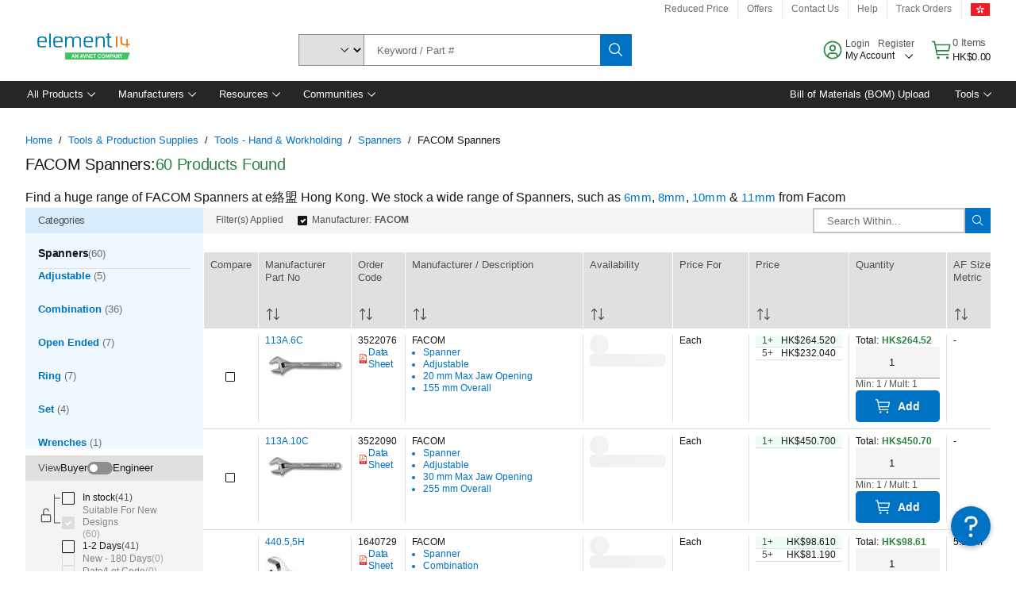

--- FILE ---
content_type: application/x-javascript;charset=utf-8
request_url: https://smetrics.element14.com/id?d_visid_ver=5.5.0&d_fieldgroup=A&mcorgid=106315F354E6D5430A4C98A4%40AdobeOrg&mid=64099039829467714647029262057150690065&ts=1769649099066
body_size: -41
content:
{"mid":"64099039829467714647029262057150690065"}

--- FILE ---
content_type: application/javascript
request_url: https://hk.element14.com/XrcS/JGFA/aaL/gjW/ZolA/D53tbGhJQ4r8wSOcui/PCRj/Cn/l1K3B3CCAB
body_size: 178095
content:
(function(){if(typeof Array.prototype.entries!=='function'){Object.defineProperty(Array.prototype,'entries',{value:function(){var index=0;const array=this;return {next:function(){if(index<array.length){return {value:[index,array[index++]],done:false};}else{return {done:true};}},[Symbol.iterator]:function(){return this;}};},writable:true,configurable:true});}}());(function(){DV();PJn();kln();var Kv=function(hv,Nj){return hv>>>Nj|hv<<32-Nj;};var zv=function(Kg){try{if(Kg!=null&&!c1["isNaN"](Kg)){var wf=c1["parseFloat"](Kg);if(!c1["isNaN"](wf)){return wf["toFixed"](2);}}}catch(qf){}return -1;};var LJ=function(X6){var BJ='';for(var GM=0;GM<X6["length"];GM++){BJ+=X6[GM]["toString"](16)["length"]===2?X6[GM]["toString"](16):"0"["concat"](X6[GM]["toString"](16));}return BJ;};function DV(){xn={};if(typeof window!==[]+[][[]]){c1=window;}else if(typeof global!==''+[][[]]){c1=global;}else{c1=this;}}var n3=function S4(vH,Mj){var OM=S4;var YM=bT(new Number(nh),dR);var w4=YM;YM.set(vH);for(vH;w4+vH!=XP;vH){switch(w4+vH){case kh:{if(Gf(t4,undefined)&&Gf(t4,null)&&cT(t4[dT()[v4(Al)].call(null,sf,Op)],Al)){try{var Td=jX.length;var Md=pp([]);var Wb=c1[Gf(typeof m3()[JH(Zf)],'undefined')?m3()[JH(Qf)].apply(null,[pp(pp({})),Dp,DJ,l6]):m3()[JH(R4)](pp(c3),V6,XX,pp([]))](t4)[dT()[v4(mv)].apply(null,[VT,JJ])](dT()[v4(cM)](CJ,AT));if(cT(Wb[dT()[v4(Al)](sf,Op)],XJ)){pN=c1[hJ(typeof rb()[XM(Jl)],bj([],[][[]]))?rb()[XM(pR)](w6,qT,P3,pR):rb()[XM(DJ)](XH,Fl,AR,VX)](Wb[TM[qT]],R4);}}catch(CX){jX.splice(qg(Td,c3),Infinity,vl);}}vH+=FS;}break;case Cq:{vH+=G5;var W4=[X3,zH,wj,qH,Ug,mM,r3];var Cv=W4[rb()[XM(CR)].apply(null,[pp(pp({})),l6,gv,FN])](Gf(typeof m3()[JH(J4)],bj('',[][[]]))?m3()[JH(rj)](lM,cl,hd,df):m3()[JH(R4)].call(null,Eb,jd,RN,LH));var Ij;return jX.pop(),Ij=Cv,Ij;}break;case Ah:{vH+=Wx;jX.push(Ap);var vR;return vR=[c1[Xg()[Av(HR)](Hf,KJ)][rb()[XM(Jf)](pp(pp([])),l6,mp,dJ)]?c1[Xg()[Av(HR)](Hf,KJ)][Gf(typeof rb()[XM(bb)],bj([],[][[]]))?rb()[XM(Jf)](XJ,RT,mp,dJ):rb()[XM(pR)](Yl,pp(pp({})),gp,rH)]:tp()[lp(wR)](PX,Fl,B6,H6),c1[Xg()[Av(HR)](Hf,KJ)][W3()[Sd(Vp)].apply(null,[Dj,Qb,O3,K4,QJ,wg])]?c1[hJ(typeof Xg()[Av(Tp)],bj('',[][[]]))?Xg()[Av(XJ)](zR,Nf):Xg()[Av(HR)].apply(null,[Hf,KJ])][W3()[Sd(Vp)].apply(null,[qT,Qb,Fb,K4,QJ,R4])]:tp()[lp(wR)].apply(null,[pp(pp([])),Fl,B6,bM]),c1[hJ(typeof Xg()[Av(Al)],'undefined')?Xg()[Av(XJ)](wN,MN):Xg()[Av(HR)](Hf,KJ)][hJ(typeof vJ()[VR(Zg)],bj(v6()[wT(Dj)](mC,rj,mp,mp),[][[]]))?vJ()[VR(sf)].call(null,AR,Bl,LN,Qb):vJ()[VR(RT)](HR,tR,XH,cl)]?c1[Xg()[Av(HR)].call(null,Hf,KJ)][vJ()[VR(RT)].apply(null,[Tp,tR,XH,cl])]:tp()[lp(wR)](kl,Fl,B6,ON),D4(typeof c1[Xg()[Av(HR)].call(null,Hf,KJ)][rb()[XM(Zg)].apply(null,[pp(pp([])),cR,ff,A2])],Xg()[Av(Yl)].apply(null,[TD,qT]))?c1[Xg()[Av(HR)](Hf,KJ)][rb()[XM(Zg)].apply(null,[wU,kl,ff,A2])][dT()[v4(Al)](sf,mJ)]:GK(c3)],jX.pop(),vR;}break;case XB:{var fD=Mj[Mx];jX.push(K9);var x2=fD[Xg()[Av(T0)].apply(null,[jU,wm])]||{};x2[dT()[v4(XK)](Tp,UR)]=hJ(typeof rb()[XM(xU)],bj([],[][[]]))?rb()[XM(pR)](RT,O3,DZ,mL):rb()[XM(wU)].apply(null,[Qf,pp(pp([])),T0,tb]),delete x2[Xg()[Av(39)](453,44)],fD[Xg()[Av(T0)].apply(null,[jU,wm])]=x2;vH-=zQ;jX.pop();}break;case PY:{var bF=Mj[Mx];vH-=xY;jX.push(Mm);var PF=nL(QA,[Gf(typeof v6()[wT(mm)],'undefined')?v6()[wT(rD)](CW,Pz,cm,KJ):v6()[wT(Qb)].apply(null,[tE,EU,QU,qT]),bF[Al]]);At(c3,bF)&&(PF[v6()[wT(XK)](cK,Tp,pp({}),JD)]=bF[TM[rD]]),At(vZ,bF)&&(PF[DL()[hF(Yl)].call(null,R4,Yw,GF,vZ,E0)]=bF[TM[c3]],PF[W3()[Sd(ct)].call(null,AL,Qb,Iw,PD,ME,rD)]=bF[xn[Xg()[Av(rD)](LZ,Fl)]()]),this[dT()[v4(zD)](bb,Vv)][Xg()[Av(vZ)].call(null,Dv,rD)](PF);jX.pop();}break;case tP:{var LW;vH+=qY;return jX.pop(),LW=pN,LW;}break;case BY:{jX.push(k2);var X3=c1[Gf(typeof m3()[JH(GU)],bj('',[][[]]))?m3()[JH(DJ)](AL,E4,rK,ME):m3()[JH(R4)](nD,FU,pK,pp(Al))][v6()[wT(wz)](gH,l6,pp(pp(Al)),QU)]||c1[tp()[lp(XH)](sf,ME,Yz,IK)][Gf(typeof v6()[wT(YO)],'undefined')?v6()[wT(wz)](gH,l6,ME,RT):v6()[wT(Qb)](rZ,fF,rD,St)]?dT()[v4(Dj)].apply(null,[S9,D0]):hJ(typeof rb()[XM(q0)],'undefined')?rb()[XM(pR)](QU,pp(pp([])),NZ,CG):rb()[XM(h9)](LH,bM,IK,bd);var zH=D4(c1[m3()[JH(DJ)](Uw,E4,rK,R4)][hJ(typeof tp()[lp(UZ)],bj([],[][[]]))?tp()[lp(sf)].apply(null,[RZ,fw,Wm,cR]):tp()[lp(XH)](wg,ME,Yz,R4)][v6()[wT(JD)](Cd,w6,pp(pp([])),hU)][Gf(typeof rb()[XM(IK)],bj('',[][[]]))?rb()[XM(nW)].apply(null,[h9,FZ,Us,mD]):rb()[XM(pR)](bM,HZ,LH,qD)](DL()[hF(R2)].apply(null,[DJ,rX,pp(pp({})),UX,bZ])),null)?dT()[v4(Dj)](S9,D0):rb()[XM(h9)].apply(null,[Qf,pp(pp([])),IK,bd]);var wj=D4(typeof c1[Gf(typeof Xg()[Av(nZ)],bj('',[][[]]))?Xg()[Av(HR)](s3,KJ):Xg()[Av(XJ)](RN,WF)][DL()[hF(R2)].call(null,DJ,rX,pp({}),Eb,bZ)],Xg()[Av(Yl)].call(null,EF,qT))&&c1[Xg()[Av(HR)](s3,KJ)][DL()[hF(R2)](DJ,rX,ON,bb,bZ)]?dT()[v4(Dj)](S9,D0):rb()[XM(h9)](QU,XK,IK,bd);var qH=D4(typeof c1[m3()[JH(DJ)].apply(null,[cm,E4,rK,GF])][DL()[hF(R2)].apply(null,[DJ,rX,XJ,wz,bZ])],hJ(typeof Xg()[Av(VT)],bj('',[][[]]))?Xg()[Av(XJ)].apply(null,[BK,A0]):Xg()[Av(Yl)](EF,qT))?dT()[v4(Dj)].call(null,S9,D0):hJ(typeof rb()[XM(H6)],'undefined')?rb()[XM(pR)](DW,mZ,Tp,nw):rb()[XM(h9)].call(null,St,pp([]),IK,bd);vH-=DA;var Ug=Gf(typeof c1[m3()[JH(DJ)](JD,E4,rK,Iw)][DL()[hF(cR)](NW,Cs,AR,nz,QO)],Xg()[Av(Yl)].apply(null,[EF,qT]))||Gf(typeof c1[tp()[lp(XH)].apply(null,[Eb,ME,Yz,AR])][DL()[hF(cR)](NW,Cs,z9,s2,QO)],hJ(typeof Xg()[Av(EE)],'undefined')?Xg()[Av(XJ)](Zg,KF):Xg()[Av(Yl)].call(null,EF,qT))?dT()[v4(Dj)].call(null,S9,D0):rb()[XM(h9)](pp({}),Qf,IK,bd);var mM=D4(c1[m3()[JH(DJ)](HR,E4,rK,qT)][tp()[lp(XH)].apply(null,[vZ,ME,Yz,pp(pp(Al))])][v6()[wT(JD)].call(null,Cd,w6,df,PX)][rb()[XM(nW)](FZ,RZ,Us,mD)](v6()[wT(OF)](kw,q0,Dj,H6)),null)?dT()[v4(Dj)](S9,D0):rb()[XM(h9)](CR,AL,IK,bd);var r3=D4(c1[m3()[JH(DJ)].call(null,HZ,E4,rK,Vp)][tp()[lp(XH)](Zm,ME,Yz,pp([]))][v6()[wT(JD)](Cd,w6,wF,Xz)][Gf(typeof rb()[XM(vZ)],bj('',[][[]]))?rb()[XM(nW)].apply(null,[JD,xU,Us,mD]):rb()[XM(pR)].call(null,St,wU,kZ,fw)](Gf(typeof rb()[XM(CJ)],'undefined')?rb()[XM(CJ)](cR,pp(pp([])),XJ,R3):rb()[XM(pR)](Pz,Dj,Vt,Dp)),null)?dT()[v4(Dj)].call(null,S9,D0):rb()[XM(h9)](pp(pp({})),sf,IK,bd);}break;case ln:{var t4=Mj[Mx];vH-=GQ;var pN;jX.push(vl);}break;case b1:{vH-=vn;return String(...Mj);}break;case Ox:{vH+=FI;return parseInt(...Mj);}break;}}};var M9=function(){return c1["Math"]["floor"](c1["Math"]["random"]()*100000+10000);};var vE=function(fW){return c1["unescape"](c1["encodeURIComponent"](fW));};var OG=function JE(Ht,Ts){'use strict';var vs=JE;switch(Ht){case jc:{var Dm=function(AZ,X9){jX.push(bM);if(pp(Qt)){for(var W9=Al;fL(W9,rz);++W9){if(fL(W9,O3)||hJ(W9,hd)||hJ(W9,Js)||hJ(W9,xn[rb()[XM(ME)](NW,sf,OF,cm)]())){AK[W9]=GK(c3);}else{AK[W9]=Qt[Gf(typeof dT()[v4(bb)],bj('',[][[]]))?dT()[v4(Al)].apply(null,[sf,P2]):dT()[v4(c3)].apply(null,[O0,NK])];Qt+=c1[hJ(typeof m3()[JH(h9)],'undefined')?m3()[JH(R4)](N0,S0,lt,pp({})):m3()[JH(h9)].apply(null,[pp(pp({})),DX,NW,mv])][DL()[hF(Qb)].apply(null,[pR,gs,St,AR,MZ])](W9);}}}var xs=v6()[wT(Dj)].apply(null,[Lj,rj,Dj,hd]);for(var dE=TM[sf];fL(dE,AZ[dT()[v4(Al)](sf,P2)]);dE++){var Vs=AZ[Xg()[Av(XH)].call(null,KL,FZ)](dE);var tm=RW(dF(X9,xn[W3()[Sd(h9)](Qf,sf,bb,wO,Yl,VZ)]()),xn[rb()[XM(AL)].apply(null,[IK,Fl,rD,KE])]());X9*=xn[dT()[v4(Yl)].apply(null,[mX,N2])]();X9&=TM[Dj];X9+=TM[XJ];X9&=TM[h9];var Rt=AK[AZ[v6()[wT(DJ)](UE,VZ,pp(pp({})),pp({}))](dE)];if(hJ(typeof Vs[tp()[lp(ME)](zD,df,JJ,S9)],rb()[XM(mv)].apply(null,[cR,s2,Zf,jm]))){var QD=Vs[tp()[lp(ME)](Zg,df,JJ,bb)](Al);if(Tt(QD,O3)&&fL(QD,rz)){Rt=AK[QD];}}if(Tt(Rt,Al)){var vt=LD(tm,Qt[hJ(typeof dT()[v4(ct)],'undefined')?dT()[v4(c3)].call(null,I2,ZE):dT()[v4(Al)].apply(null,[sf,P2])]);Rt+=vt;Rt%=Qt[hJ(typeof dT()[v4(CR)],'undefined')?dT()[v4(c3)](Ap,Pz):dT()[v4(Al)].call(null,sf,P2)];Vs=Qt[Rt];}xs+=Vs;}var xF;return jX.pop(),xF=xs,xF;};var NO=function(SO){var ML=[0x428a2f98,0x71374491,0xb5c0fbcf,0xe9b5dba5,0x3956c25b,0x59f111f1,0x923f82a4,0xab1c5ed5,0xd807aa98,0x12835b01,0x243185be,0x550c7dc3,0x72be5d74,0x80deb1fe,0x9bdc06a7,0xc19bf174,0xe49b69c1,0xefbe4786,0x0fc19dc6,0x240ca1cc,0x2de92c6f,0x4a7484aa,0x5cb0a9dc,0x76f988da,0x983e5152,0xa831c66d,0xb00327c8,0xbf597fc7,0xc6e00bf3,0xd5a79147,0x06ca6351,0x14292967,0x27b70a85,0x2e1b2138,0x4d2c6dfc,0x53380d13,0x650a7354,0x766a0abb,0x81c2c92e,0x92722c85,0xa2bfe8a1,0xa81a664b,0xc24b8b70,0xc76c51a3,0xd192e819,0xd6990624,0xf40e3585,0x106aa070,0x19a4c116,0x1e376c08,0x2748774c,0x34b0bcb5,0x391c0cb3,0x4ed8aa4a,0x5b9cca4f,0x682e6ff3,0x748f82ee,0x78a5636f,0x84c87814,0x8cc70208,0x90befffa,0xa4506ceb,0xbef9a3f7,0xc67178f2];var R9=0x6a09e667;var DD=0xbb67ae85;var SW=0x3c6ef372;var xE=0xa54ff53a;var q2=0x510e527f;var PW=0x9b05688c;var nO=0x1f83d9ab;var sF=0x5be0cd19;var ID=vE(SO);var m0=ID["length"]*8;ID+=c1["String"]["fromCharCode"](0x80);var nU=ID["length"]/4+2;var kE=c1["Math"]["ceil"](nU/16);var sE=new (c1["Array"])(kE);for(var ED=0;ED<kE;ED++){sE[ED]=new (c1["Array"])(16);for(var Em=0;Em<16;Em++){sE[ED][Em]=ID["charCodeAt"](ED*64+Em*4)<<24|ID["charCodeAt"](ED*64+Em*4+1)<<16|ID["charCodeAt"](ED*64+Em*4+2)<<8|ID["charCodeAt"](ED*64+Em*4+3)<<0;}}var lw=m0/c1["Math"]["pow"](2,32);sE[kE-1][14]=c1["Math"]["floor"](lw);sE[kE-1][15]=m0;for(var ws=0;ws<kE;ws++){var lG=new (c1["Array"])(64);var PO=R9;var wK=DD;var mO=SW;var ZO=xE;var HW=q2;var Os=PW;var Ss=nO;var zW=sF;for(var wL=0;wL<64;wL++){var BW=void 0,SZ=void 0,kz=void 0,mw=void 0,lU=void 0,Kz=void 0;if(wL<16)lG[wL]=sE[ws][wL];else{BW=Kv(lG[wL-15],7)^Kv(lG[wL-15],18)^lG[wL-15]>>>3;SZ=Kv(lG[wL-2],17)^Kv(lG[wL-2],19)^lG[wL-2]>>>10;lG[wL]=lG[wL-16]+BW+lG[wL-7]+SZ;}SZ=Kv(HW,6)^Kv(HW,11)^Kv(HW,25);kz=HW&Os^~HW&Ss;mw=zW+SZ+kz+ML[wL]+lG[wL];BW=Kv(PO,2)^Kv(PO,13)^Kv(PO,22);lU=PO&wK^PO&mO^wK&mO;Kz=BW+lU;zW=Ss;Ss=Os;Os=HW;HW=ZO+mw>>>0;ZO=mO;mO=wK;wK=PO;PO=mw+Kz>>>0;}R9=R9+PO;DD=DD+wK;SW=SW+mO;xE=xE+ZO;q2=q2+HW;PW=PW+Os;nO=nO+Ss;sF=sF+zW;}return [R9>>24&0xff,R9>>16&0xff,R9>>8&0xff,R9&0xff,DD>>24&0xff,DD>>16&0xff,DD>>8&0xff,DD&0xff,SW>>24&0xff,SW>>16&0xff,SW>>8&0xff,SW&0xff,xE>>24&0xff,xE>>16&0xff,xE>>8&0xff,xE&0xff,q2>>24&0xff,q2>>16&0xff,q2>>8&0xff,q2&0xff,PW>>24&0xff,PW>>16&0xff,PW>>8&0xff,PW&0xff,nO>>24&0xff,nO>>16&0xff,nO>>8&0xff,nO&0xff,sF>>24&0xff,sF>>16&0xff,sF>>8&0xff,sF&0xff];};var VD=function(){var UL=kt();var Jt=-1;if(UL["indexOf"]('Trident/7.0')>-1)Jt=11;else if(UL["indexOf"]('Trident/6.0')>-1)Jt=10;else if(UL["indexOf"]('Trident/5.0')>-1)Jt=9;else Jt=0;return Jt>=9;};var TO=function(){var dU=pD();var J9=c1["Object"]["prototype"]["hasOwnProperty"].call(c1["Navigator"]["prototype"],'mediaDevices');var wW=c1["Object"]["prototype"]["hasOwnProperty"].call(c1["Navigator"]["prototype"],'serviceWorker');var bL=! !c1["window"]["browser"];var Vz=typeof c1["ServiceWorker"]==='function';var Jm=typeof c1["ServiceWorkerContainer"]==='function';var pE=typeof c1["frames"]["ServiceWorkerRegistration"]==='function';var ZZ=c1["window"]["location"]&&c1["window"]["location"]["protocol"]==='http:';var sD=dU&&(!J9||!wW||!Vz||!bL||!Jm||!pE)&&!ZZ;return sD;};var pD=function(){var sG=kt();var JO=/(iPhone|iPad).*AppleWebKit(?!.*(Version|CriOS))/i["test"](sG);var gw=c1["navigator"]["platform"]==='MacIntel'&&c1["navigator"]["maxTouchPoints"]>1&&/(Safari)/["test"](sG)&&!c1["window"]["MSStream"]&&typeof c1["navigator"]["standalone"]!=='undefined';return JO||gw;};var X0=function(Oz){var xt=c1["Math"]["floor"](c1["Math"]["random"]()*100000+10000);var lZ=c1["String"](Oz*xt);var xL=0;var Qw=[];var CD=lZ["length"]>=18?true:false;while(Qw["length"]<6){Qw["push"](c1["parseInt"](lZ["slice"](xL,xL+2),10));xL=CD?xL+3:xL+2;}var Bs=Nt(Qw);return [xt,Bs];};var pm=function(GL){if(GL===null||GL===undefined){return 0;}var g0=function Jw(Vw){return GL["toLowerCase"]()["includes"](Vw["toLowerCase"]());};var Iz=0;(XF&&XF["fields"]||[])["some"](function(ZU){var sK=ZU["type"];var XO=ZU["labels"];if(XO["some"](g0)){Iz=hL[sK];if(ZU["extensions"]&&ZU["extensions"]["labels"]&&ZU["extensions"]["labels"]["some"](function(jZ){return GL["toLowerCase"]()["includes"](jZ["toLowerCase"]());})){Iz=hL[ZU["extensions"]["type"]];}return true;}return false;});return Iz;};var Kw=function(AD){if(AD===undefined||AD==null){return false;}var KX=function vF(dZ){return AD["toLowerCase"]()===dZ["toLowerCase"]();};return kD["some"](KX);};var JZ=function(V0){try{var zF=new (c1["Set"])(c1["Object"]["values"](hL));return V0["split"](';')["some"](function(cG){var lz=cG["split"](',');var CF=c1["Number"](lz[lz["length"]-1]);return zF["has"](CF);});}catch(jt){return false;}};var r2=function(Ns){var rE='';var qG=0;if(Ns==null||c1["document"]["activeElement"]==null){return nL(QA,["elementFullId",rE,"elementIdType",qG]);}var WE=['id','name','for','placeholder','aria-label','aria-labelledby'];WE["forEach"](function(dG){if(!Ns["hasAttribute"](dG)||rE!==''&&qG!==0){return;}var lW=Ns["getAttribute"](dG);if(rE===''&&(lW!==null||lW!==undefined)){rE=lW;}if(qG===0){qG=pm(lW);}});return nL(QA,["elementFullId",rE,"elementIdType",qG]);};var j0=function(U9){var YU;if(U9==null){YU=c1["document"]["activeElement"];}else YU=U9;if(c1["document"]["activeElement"]==null)return -1;var jG=YU["getAttribute"]('name');if(jG==null){var jO=YU["getAttribute"]('id');if(jO==null)return -1;else return Cw(jO);}return Cw(jG);};var bs=function(rw){var GE=-1;var BE=[];if(! !rw&&typeof rw==='string'&&rw["length"]>0){var bz=rw["split"](';');if(bz["length"]>1&&bz[bz["length"]-1]===''){bz["pop"]();}GE=c1["Math"]["floor"](c1["Math"]["random"]()*bz["length"]);var ms=bz[GE]["split"](',');for(var fU in ms){if(!c1["isNaN"](ms[fU])&&!c1["isNaN"](c1["parseInt"](ms[fU],10))){BE["push"](ms[fU]);}}}else{var SL=c1["String"](YG(1,5));var UF='1';var p9=c1["String"](YG(20,70));var Jz=c1["String"](YG(100,300));var OU=c1["String"](YG(100,300));BE=[SL,UF,p9,Jz,OU];}return [GE,BE];};var UG=function(zm,zw){var dD=typeof zm==='string'&&zm["length"]>0;var PG=!c1["isNaN"](zw)&&(c1["Number"](zw)===-1||bO()<c1["Number"](zw));if(!(dD&&PG)){return false;}var OD='^([a-fA-F0-9]{31,32})$';return zm["search"](OD)!==-1;};var jL=function(mK,jW,ZL){var X2;do{X2=MO(gY,[mK,jW]);}while(hJ(LD(X2,ZL),Al));return X2;};var KU=function(c0){var p2=pD(c0);jX.push(sm);var Xm=c1[tp()[lp(VZ)](wz,bw,VK,ss)][tp()[lp(vZ)](pp(pp(c3)),ct,zJ,pp(pp([])))][dT()[v4(VZ)].call(null,UK,Lz)].call(c1[rb()[XM(rj)].apply(null,[Zm,bM,GF,m6])][tp()[lp(vZ)].call(null,pp(Al),ct,zJ,ss)],tp()[lp(nz)].call(null,wz,NW,Bj,VZ));var pW=c1[Gf(typeof tp()[lp(T0)],bj('',[][[]]))?tp()[lp(VZ)](pp(Al),bw,VK,g2):tp()[lp(sf)](pp(pp([])),Zz,E2,Iw)][tp()[lp(vZ)](JD,ct,zJ,ON)][dT()[v4(VZ)](UK,Lz)].call(c1[hJ(typeof rb()[XM(z9)],bj([],[][[]]))?rb()[XM(pR)](CR,Eb,r0,IZ):rb()[XM(rj)].call(null,bw,Eb,GF,m6)][tp()[lp(vZ)].call(null,AL,ct,zJ,pp(pp(c3)))],DL()[hF(AL)](VZ,HK,HZ,QU,hD));var rm=pp(pp(c1[m3()[JH(DJ)](pp([]),Bp,rK,lM)][DL()[hF(CR)].call(null,XH,rL,XH,XJ,d9)]));var GZ=hJ(typeof c1[Gf(typeof rb()[XM(O3)],'undefined')?rb()[XM(fs)](nW,DW,E0,Af):rb()[XM(pR)](hd,pp(Al),bW,r9)],rb()[XM(mv)].call(null,XH,OF,Zf,wv));var JK=hJ(typeof c1[W3()[Sd(bb)].apply(null,[hd,rD,pp([]),PK,NE,cR])],rb()[XM(mv)].apply(null,[PX,pp(pp(c3)),Zf,wv]));var Hm=hJ(typeof c1[Xg()[Av(fs)].apply(null,[R0,DW])][m3()[JH(nz)](rj,pH,Qf,g2)],rb()[XM(mv)](T0,hd,Zf,wv));var gD=c1[m3()[JH(DJ)](O3,Bp,rK,pp({}))][DL()[hF(bb)](Qb,B2,cM,ct,hd)]&&hJ(c1[m3()[JH(DJ)](Tp,Bp,rK,c3)][DL()[hF(bb)].call(null,Qb,B2,UX,mp,hd)][vJ()[VR(mv)](fs,n2,Qb,HF)],tp()[lp(Vp)].call(null,nZ,pR,WT,pp(Al)));var SU=p2&&(pp(Xm)||pp(pW)||pp(GZ)||pp(rm)||pp(JK)||pp(Hm))&&pp(gD);var BZ;return jX.pop(),BZ=SU,BZ;};var U2=function(HO){jX.push(IF);var EK;return EK=qw()[m3()[JH(kl)].call(null,KJ,pw,Sm,pp(pp([])))](function zL(t9){jX.push(YL);while(TM[rD])switch(t9[rb()[XM(bM)].call(null,pp(pp(Al)),bb,ON,NX)]=t9[m3()[JH(zD)].apply(null,[pp({}),k9,XJ,hU])]){case Al:if(At(Gf(typeof DL()[hF(mv)],bj(v6()[wT(Dj)](Dc,rj,JD,rK),[][[]]))?DL()[hF(RZ)](VZ,Gs,XK,HZ,R2):DL()[hF(c3)](P0,qL,Qf,nW,gZ),c1[Gf(typeof Xg()[Av(PX)],bj('',[][[]]))?Xg()[Av(HR)](Qn,KJ):Xg()[Av(XJ)](NF,j2)])){t9[m3()[JH(zD)](nZ,k9,XJ,T0)]=vZ;break;}{var kO;return kO=t9[rb()[XM(Vp)].apply(null,[pp([]),UX,UX,rU])](rb()[XM(ks)](bM,pp(pp([])),wg,Lk),null),jX.pop(),kO;}case vZ:{var PL;return PL=t9[rb()[XM(Vp)](mp,Qf,UX,rU)](rb()[XM(ks)].apply(null,[ME,nD,wg,Lk]),c1[Xg()[Av(HR)].call(null,Qn,KJ)][DL()[hF(RZ)].call(null,VZ,Gs,ME,N0,R2)][m3()[JH(Vp)].apply(null,[nW,AF,CJ,kl])](HO)),jX.pop(),PL;}case TM[mZ]:case Gf(typeof dT()[v4(kK)],bj('',[][[]]))?dT()[v4(kl)](Qf,WK):dT()[v4(c3)].apply(null,[Ds,nD]):{var XW;return XW=t9[hJ(typeof vJ()[VR(vZ)],bj(v6()[wT(Dj)](Dc,rj,g2,IE),[][[]]))?vJ()[VR(sf)](wg,P3,vm,dw):vJ()[VR(Yl)].apply(null,[h9,nz,Dj,qZ])](),jX.pop(),XW;}}jX.pop();},null,null,null,c1[v6()[wT(Pz)].call(null,sT,HR,XJ,Qb)]),jX.pop(),EK;};var Q2=function(){if(pp(pp(Mx))){}else if(pp({})){}else if(pp({})){}else if(pp({})){}else if(pp(pp(I5))){return function w2(){jX.push(tR);var YF=kt();var Im=v6()[wT(Dj)](hN,rj,zD,pp(pp(Al)));var ps=[];for(var fz=Al;fL(fz,XJ);fz++){var jF=dL(YF);ps[Xg()[Av(vZ)](BX,rD)](jF);Im=bj(Im,YF[jF]);}var FW=[Im,ps];var dW;return dW=FW[rb()[XM(CR)](bb,zD,gv,QO)](rb()[XM(HR)].call(null,lM,Qf,MD,KD)),jX.pop(),dW;};}else{}};var Ow=function(){jX.push(TF);try{var PU=jX.length;var JL=pp([]);var HU=gF();var m9=G0()[W3()[Sd(AL)](cM,XH,H9,G9,l6,DW)](new (c1[m3()[JH(ks)](pR,K2,ZD,R2)])(Gf(typeof dT()[v4(Al)],bj([],[][[]]))?dT()[v4(ks)].apply(null,[s9,Dv]):dT()[v4(c3)](sL,FL),rb()[XM(NW)](mp,FZ,mm,XD)),Gf(typeof vJ()[VR(mv)],bj([],[][[]]))?vJ()[VR(ME)](FZ,wE,vZ,kF):vJ()[VR(sf)](IK,Pm,vG,nm));var TL=gF();var hW=qg(TL,HU);var O2;return O2=nL(QA,[dT()[v4(z9)](IE,gg),m9,m3()[JH(T0)].apply(null,[Zg,Fx,Tp,Qf]),hW]),jX.pop(),O2;}catch(pU){jX.splice(qg(PU,c3),Infinity,TF);var EG;return jX.pop(),EG={},EG;}jX.pop();};var G0=function(){jX.push(zK);var zs=c1[m3()[JH(z9)].call(null,IK,Dz,R2,pp(pp({})))][Xg()[Av(Zg)](LR,cK)]?c1[m3()[JH(z9)](ME,Dz,R2,CR)][Xg()[Av(Zg)](LR,cK)]:GK(c3);var Tm=c1[Gf(typeof m3()[JH(kl)],bj('',[][[]]))?m3()[JH(z9)].call(null,RT,Dz,R2,fZ):m3()[JH(R4)](pp(pp(c3)),ZF,ME,pp(c3))][v6()[wT(ON)](H4,RT,Zg,nD)]?c1[m3()[JH(z9)].call(null,l6,Dz,R2,DJ)][hJ(typeof v6()[wT(zD)],'undefined')?v6()[wT(Qb)].apply(null,[Bw,sw,wF,N0]):v6()[wT(ON)](H4,RT,hU,pp(pp(Al)))]:GK(c3);var B9=c1[Xg()[Av(HR)](xJ,KJ)][m3()[JH(PX)](Fb,Jj,MG,pp(Al))]?c1[Xg()[Av(HR)](xJ,KJ)][hJ(typeof m3()[JH(R4)],bj([],[][[]]))?m3()[JH(R4)](pp(pp(c3)),RO,wE,pp(pp(c3))):m3()[JH(PX)](pp(pp({})),Jj,MG,R4)]:GK(TM[rD]);var F9=c1[Xg()[Av(HR)](xJ,KJ)][m3()[JH(UX)](bw,Az,AR,pp(pp(c3)))]?c1[hJ(typeof Xg()[Av(fs)],bj('',[][[]]))?Xg()[Av(XJ)](sf,DF):Xg()[Av(HR)].apply(null,[xJ,KJ])][m3()[JH(UX)](QU,Az,AR,Uw)]():GK(c3);var bG=c1[Xg()[Av(HR)].apply(null,[xJ,KJ])][v6()[wT(zD)](J3,XJ,R4,R4)]?c1[hJ(typeof Xg()[Av(Js)],bj([],[][[]]))?Xg()[Av(XJ)](RF,j9):Xg()[Av(HR)](xJ,KJ)][v6()[wT(zD)](J3,XJ,HZ,AL)]:GK(c3);var BF=GK(xn[rb()[XM(ct)](nZ,RT,IE,sv)]());var hE=[v6()[wT(Dj)](kT,rj,H6,OF),BF,Xg()[Av(wg)](sM,mX),GG(cV,[]),GG(pn,[]),GG(Cq,[]),GG(Th,[]),GG(LS,[]),GG(ZA,[]),zs,Tm,B9,F9,bG];var jK;return jK=hE[Gf(typeof rb()[XM(AL)],bj([],[][[]]))?rb()[XM(CR)](bw,Vp,gv,Nz):rb()[XM(pR)].apply(null,[IE,pp({}),z0,D9])](hJ(typeof vJ()[VR(bb)],bj([],[][[]]))?vJ()[VR(sf)](fZ,lD,KO,cZ):vJ()[VR(Dj)](nz,Zw,c3,xG)),jX.pop(),jK;};var x9=function(){jX.push(CK);var MK;return MK=GG(Eq,[c1[m3()[JH(DJ)](IE,Xv,rK,pp(pp(Al)))]]),jX.pop(),MK;};var qt=function(){var z2=[x0,EZ];jX.push(Tp);var RG=lm(ds);if(Gf(RG,pp([]))){try{var lL=jX.length;var xO=pp([]);var L9=c1[m3()[JH(Qf)](pp({}),dO,DJ,NW)](RG)[dT()[v4(mv)](VT,sO)](hJ(typeof dT()[v4(Al)],'undefined')?dT()[v4(c3)](lK,zO):dT()[v4(cM)].call(null,CJ,Gw));if(Tt(L9[dT()[v4(Al)](sf,j9)],Dj)){var BL=c1[rb()[XM(DJ)].apply(null,[Tp,rK,AR,J2])](L9[vZ],R4);BL=c1[tp()[lp(wU)](pp(c3),H9,vD,JD)](BL)?x0:BL;z2[Al]=BL;}}catch(nE){jX.splice(qg(lL,c3),Infinity,Tp);}}var zz;return jX.pop(),zz=z2,zz;};var Nw=function(){var LU=[GK(c3),GK(TM[rD])];var gK=lm(tL);jX.push(sz);if(Gf(gK,pp([]))){try{var UW=jX.length;var pz=pp(pp(Mx));var cz=c1[m3()[JH(Qf)](DJ,zE,DJ,H9)](gK)[dT()[v4(mv)](VT,Ys)](dT()[v4(cM)](CJ,LG));if(Tt(cz[dT()[v4(Al)](sf,cF)],Dj)){var d0=c1[rb()[XM(DJ)](rD,RT,AR,hs)](cz[c3],R4);var q9=c1[rb()[XM(DJ)].call(null,qT,RZ,AR,hs)](cz[sf],R4);d0=c1[Gf(typeof tp()[lp(mv)],bj('',[][[]]))?tp()[lp(wU)](vZ,H9,wp,pp({})):tp()[lp(sf)](IK,SF,nK,nW)](d0)?GK(c3):d0;q9=c1[tp()[lp(wU)].call(null,h9,H9,wp,lM)](q9)?GK(TM[rD]):q9;LU=[q9,d0];}}catch(SD){jX.splice(qg(UW,c3),Infinity,sz);}}var A9;return jX.pop(),A9=LU,A9;};var FX=function(){jX.push(zR);var Xs=v6()[wT(Dj)](GJ,rj,pp(pp({})),JD);var fO=lm(tL);if(fO){try{var Ez=jX.length;var Z9=pp(pp(Mx));var AE=c1[m3()[JH(Qf)].call(null,wF,hK,DJ,XH)](fO)[dT()[v4(mv)](VT,IA)](dT()[v4(cM)].call(null,CJ,Um));Xs=AE[TM[sf]];}catch(pL){jX.splice(qg(Ez,c3),Infinity,zR);}}var T9;return jX.pop(),T9=Xs,T9;};var BD=function(){jX.push(L0);var xm=lm(tL);if(xm){try{var K0=jX.length;var k0=pp(pp(Mx));var lF=c1[m3()[JH(Qf)](Yl,SG,DJ,AU)](xm)[dT()[v4(mv)](VT,UJ)](dT()[v4(cM)](CJ,NK));if(Tt(lF[Gf(typeof dT()[v4(bM)],bj('',[][[]]))?dT()[v4(Al)].apply(null,[sf,TE]):dT()[v4(c3)].call(null,FF,LX)],TM[zD])){var w9=c1[hJ(typeof rb()[XM(XK)],'undefined')?rb()[XM(pR)](AR,HR,Gz,cO):rb()[XM(DJ)].apply(null,[cM,z9,AR,vL])](lF[XH],TM[AL]);var HD;return HD=c1[hJ(typeof tp()[lp(St)],'undefined')?tp()[lp(sf)].apply(null,[Fl,r9,gG,pp(pp(Al))]):tp()[lp(wU)](pp(pp(Al)),H9,p6,GF)](w9)||hJ(w9,GK(c3))?GK(c3):w9,jX.pop(),HD;}}catch(N9){jX.splice(qg(K0,c3),Infinity,L0);var QZ;return jX.pop(),QZ=GK(c3),QZ;}}var KG;return jX.pop(),KG=GK(c3),KG;};var MF=function(){var QK=lm(tL);jX.push(Mw);if(QK){try{var AW=jX.length;var B0=pp(I5);var m2=c1[m3()[JH(Qf)](Zg,FK,DJ,N0)](QK)[dT()[v4(mv)](VT,T4)](dT()[v4(cM)].apply(null,[CJ,Gz]));if(hJ(m2[dT()[v4(Al)].call(null,sf,AO)],Qb)){var nt;return jX.pop(),nt=m2[h9],nt;}}catch(L2){jX.splice(qg(AW,c3),Infinity,Mw);var OW;return jX.pop(),OW=null,OW;}}var qO;return jX.pop(),qO=null,qO;};var pZ=function(VF,AG){jX.push(ON);for(var qz=Al;fL(qz,AG[dT()[v4(Al)](sf,G2)]);qz++){var Pt=AG[qz];Pt[tp()[lp(ct)].call(null,pp(Al),w6,OX,RZ)]=Pt[tp()[lp(ct)](nz,w6,OX,Iw)]||pp(pp(Mx));Pt[tp()[lp(Yl)].call(null,g2,Dj,lO,pp(pp([])))]=pp(pp(I5));if(At(Xg()[Av(ME)](pt,lO),Pt))Pt[m3()[JH(mv)].call(null,kK,jD,gE,cm)]=pp(pp({}));c1[tp()[lp(VZ)].apply(null,[Sm,bw,YE,Zg])][DL()[hF(Al)](ct,ZD,RT,ct,EO)](VF,Rs(Pt[Gf(typeof tp()[lp(fZ)],bj([],[][[]]))?tp()[lp(IE)](Js,Al,QF,cm):tp()[lp(sf)].apply(null,[Dj,NZ,cl,wF])]),Pt);}jX.pop();};var tK=function(M2,OZ,xZ){jX.push(As);if(OZ)pZ(M2[tp()[lp(vZ)](cR,ct,Um,CR)],OZ);if(xZ)pZ(M2,xZ);c1[tp()[lp(VZ)].call(null,DJ,bw,gO,CR)][DL()[hF(Al)].apply(null,[ct,Pw,OF,NW,EO])](M2,tp()[lp(vZ)].apply(null,[cm,ct,Um,pp(pp(Al))]),nL(QA,[m3()[JH(mv)](Yl,wZ,gE,df),pp(I5)]));var WD;return jX.pop(),WD=M2,WD;};var Rs=function(Ps){jX.push(K4);var bK=jE(Ps,dT()[v4(NW)](OF,Ll));var f2;return f2=RL(tp()[lp(ON)](Dj,RT,Xp,pp(pp(c3))),NU(bK))?bK:c1[hJ(typeof m3()[JH(Yl)],bj([],[][[]]))?m3()[JH(R4)](UX,fm,vK,AL):m3()[JH(h9)](Fb,mC,NW,kK)](bK),jX.pop(),f2;};var jE=function(cU,S2){jX.push(CZ);if(D4(Xg()[Av(CR)](mD,hD),NU(cU))||pp(cU)){var hZ;return jX.pop(),hZ=cU,hZ;}var bm=cU[c1[m3()[JH(Yl)].apply(null,[wF,ll,nz,Iw])][tp()[lp(Zg)](CR,wO,OP,R4)]];if(Gf(kW(Al),bm)){var Fs=bm.call(cU,S2||vJ()[VR(Al)](rj,O3,XH,hw));if(D4(Xg()[Av(CR)](mD,hD),NU(Fs))){var EW;return jX.pop(),EW=Fs,EW;}throw new (c1[Xg()[Av(RZ)].apply(null,[Tf,Dj])])(dT()[v4(Zg)](ct,QN));}var ZG;return ZG=(hJ(dT()[v4(NW)](OF,FM),S2)?c1[m3()[JH(h9)](HZ,SJ,NW,pp(pp({})))]:c1[hJ(typeof vJ()[VR(Qb)],bj([],[][[]]))?vJ()[VR(sf)].call(null,QU,Qs,g9,qs):vJ()[VR(XJ)](Dj,qT,h9,cw)])(cU),jX.pop(),ZG;};var Qm=function(U0){if(pp(U0)){VL=H9;TZ=hO;CE=Pz;w0=bb;l2=bb;Ym=TM[O3];ZX=bb;RD=bb;Fm=bb;}};var P9=function(){jX.push(h9);PE=v6()[wT(Dj)].call(null,HL,rj,cm,wU);zU=Al;IW=Al;DK=Al;kG=Gf(typeof v6()[wT(AU)],'undefined')?v6()[wT(Dj)](HL,rj,OF,bw):v6()[wT(Qb)](BU,W0,Zm,fs);pF=Al;xW=Al;Hs=TM[sf];IO=v6()[wT(Dj)](HL,rj,pp({}),St);mU=TM[sf];C0=Al;l9=Al;kU=Al;Hw=Al;jX.pop();TW=Al;};var H2=function(){ND=Al;jX.push(Om);ht=hJ(typeof v6()[wT(Qb)],bj([],[][[]]))?v6()[wT(Qb)](cL,SE,z9,h9):v6()[wT(Dj)](ER,rj,rD,bb);DU={};HE=Gf(typeof v6()[wT(c3)],'undefined')?v6()[wT(Dj)](ER,rj,df,pp(pp(Al))):v6()[wT(Qb)].apply(null,[I9,Zm,QU,Xz]);jX.pop();xw=Al;UU=Al;};var UO=function(WL,pG,dz){jX.push(qF);try{var rG=jX.length;var Lm=pp(pp(Mx));var cs=Al;var DG=pp(I5);if(Gf(pG,c3)&&Tt(IW,CE)){if(pp(ZW[DL()[hF(Sm)].apply(null,[CR,Cs,pp(pp([])),pR,Iw])])){DG=pp(pp(I5));ZW[hJ(typeof DL()[hF(mZ)],bj([],[][[]]))?DL()[hF(c3)](YZ,Yt,g2,R2,Ct):DL()[hF(Sm)].apply(null,[CR,Cs,RT,wz,Iw])]=pp(pp({}));}var Rm;return Rm=nL(QA,[m3()[JH(DW)](pp(pp(c3)),z4,IE,kK),cs,v6()[wT(Vp)](W6,h9,g2,pp(pp([]))),DG,Xg()[Av(Zm)].call(null,Wg,cM),zU]),jX.pop(),Rm;}if(hJ(pG,c3)&&fL(zU,TZ)||Gf(pG,c3)&&fL(IW,CE)){var WG=WL?WL:c1[m3()[JH(DJ)](mv,Cg,rK,pp({}))][rb()[XM(AU)].apply(null,[ME,h9,VT,ZK])];var Y0=GK(c3);var hz=GK(c3);if(WG&&WG[dT()[v4(AR)](rK,qX)]&&WG[rb()[XM(Uw)].call(null,Sm,wF,R4,Jp)]){Y0=c1[m3()[JH(XH)](CR,rO,sf,pp(Al))][DL()[hF(ME)](XJ,fE,R2,OF,Ks)](WG[dT()[v4(AR)](rK,qX)]);hz=c1[m3()[JH(XH)](XJ,rO,sf,rK)][Gf(typeof DL()[hF(GF)],'undefined')?DL()[hF(ME)](XJ,fE,pp(pp([])),Yl,Ks):DL()[hF(c3)].call(null,nG,mE,c3,xU,TG)](WG[rb()[XM(Uw)].call(null,Zm,pp(pp([])),R4,Jp)]);}else if(WG&&WG[vJ()[VR(XK)].apply(null,[R4,n0,XH,NL])]&&WG[tp()[lp(AR)].apply(null,[cR,H6,NJ,O3])]){Y0=c1[m3()[JH(XH)](Tp,rO,sf,mZ)][DL()[hF(ME)](XJ,fE,QJ,Fb,Ks)](WG[vJ()[VR(XK)].call(null,zD,n0,XH,NL)]);hz=c1[m3()[JH(XH)].call(null,pp(pp(Al)),rO,sf,pp(Al))][DL()[hF(ME)](XJ,fE,hd,IK,Ks)](WG[hJ(typeof tp()[lp(vZ)],bj('',[][[]]))?tp()[lp(sf)](lM,St,fG,Fb):tp()[lp(AR)](pp([]),H6,NJ,wU)]);}var hm=WG[tp()[lp(DW)].call(null,Fb,rj,mP,cR)];if(RL(hm,null))hm=WG[rb()[XM(N0)].apply(null,[z9,St,bE,MM])];var sW=j0(hm);cs=qg(gF(),dz);var Q0=v6()[wT(Dj)](Tq,rj,cM,FZ)[v6()[wT(NW)].apply(null,[HL,sf,sf,bw])](kU,Gf(typeof m3()[JH(fs)],bj('',[][[]]))?m3()[JH(rj)].call(null,T0,tF,hd,pp(pp(c3))):m3()[JH(R4)](wF,cW,QE,DJ))[v6()[wT(NW)].call(null,HL,sf,df,pp(c3))](pG,m3()[JH(rj)](nD,tF,hd,wU))[v6()[wT(NW)].apply(null,[HL,sf,pp(Al),kl])](cs,m3()[JH(rj)](St,tF,hd,wz))[v6()[wT(NW)].call(null,HL,sf,fs,S9)](Y0,m3()[JH(rj)](S9,tF,hd,Fl))[v6()[wT(NW)](HL,sf,pp(Al),pp([]))](hz);if(Gf(pG,c3)){Q0=(hJ(typeof v6()[wT(Sm)],bj('',[][[]]))?v6()[wT(Qb)].apply(null,[bt,VE,df,N0]):v6()[wT(Dj)](Tq,rj,mv,NW))[v6()[wT(NW)].call(null,HL,sf,R2,KJ)](Q0,m3()[JH(rj)](wU,tF,hd,JD))[v6()[wT(NW)].call(null,HL,sf,Al,ss)](sW);var zG=D4(typeof WG[dT()[v4(DW)](Xz,Rv)],Xg()[Av(Yl)].call(null,IU,qT))?WG[dT()[v4(DW)](Xz,Rv)]:WG[dT()[v4(xU)].apply(null,[St,tF])];if(D4(zG,null)&&Gf(zG,c3))Q0=v6()[wT(Dj)](Tq,rj,pp(Al),h9)[v6()[wT(NW)](HL,sf,pp({}),ct)](Q0,hJ(typeof m3()[JH(T0)],'undefined')?m3()[JH(R4)].apply(null,[ME,v0,Q9,XH]):m3()[JH(rj)](pp(Al),tF,hd,s2))[v6()[wT(NW)](HL,sf,XH,sf)](zG);}if(D4(typeof WG[tp()[lp(xU)](QU,MG,Vv,pp(pp(c3)))],Xg()[Av(Yl)](IU,qT))&&hJ(WG[Gf(typeof tp()[lp(IK)],'undefined')?tp()[lp(xU)].call(null,pp(c3),MG,Vv,hd):tp()[lp(sf)].apply(null,[VZ,Az,wN,Xz])],pp(pp(Mx))))Q0=v6()[wT(Dj)].apply(null,[Tq,rj,R4,GF])[v6()[wT(NW)].apply(null,[HL,sf,s2,pp(pp({}))])](Q0,hJ(typeof rb()[XM(PX)],'undefined')?rb()[XM(pR)](RZ,pp(Al),XU,FE):rb()[XM(Zm)].call(null,Iw,nW,Iw,gf));Q0=v6()[wT(Dj)](Tq,rj,ct,c3)[v6()[wT(NW)](HL,sf,AU,Pz)](Q0,hJ(typeof vJ()[VR(ct)],bj(v6()[wT(Dj)](Tq,rj,Eb,pp(pp(c3))),[][[]]))?vJ()[VR(sf)].apply(null,[Eb,P0,hG,jw]):vJ()[VR(Dj)](cm,Zw,c3,Vm));DK=bj(bj(bj(bj(bj(DK,kU),pG),cs),Y0),hz);PE=bj(PE,Q0);}if(hJ(pG,c3))zU++;else IW++;kU++;var KK;return KK=nL(QA,[Gf(typeof m3()[JH(ME)],bj('',[][[]]))?m3()[JH(DW)](bw,z4,IE,nZ):m3()[JH(R4)](ss,gW,mp,VZ),cs,v6()[wT(Vp)](W6,h9,pp(c3),S9),DG,Xg()[Av(Zm)].call(null,Wg,cM),zU]),jX.pop(),KK;}catch(qK){jX.splice(qg(rG,c3),Infinity,qF);}jX.pop();};var WW=function(km,LF,O9){jX.push(MW);try{var vz=jX.length;var lE=pp({});var V2=km?km:c1[m3()[JH(DJ)](GF,KR,rK,OF)][hJ(typeof rb()[XM(DW)],bj('',[][[]]))?rb()[XM(pR)](rD,R2,LL,W2):rb()[XM(AU)](pR,Xz,VT,Ms)];var sZ=TM[sf];var tZ=GK(c3);var Ww=TM[rD];var cD=pp(pp(Mx));if(Tt(xw,VL)){if(pp(ZW[DL()[hF(Sm)](CR,VK,fs,H6,Iw)])){cD=pp(pp({}));ZW[Gf(typeof DL()[hF(R2)],'undefined')?DL()[hF(Sm)].apply(null,[CR,VK,QU,XJ,Iw]):DL()[hF(c3)].call(null,n2,CO,wz,wz,nK)]=pp(pp(I5));}var LO;return LO=nL(QA,[m3()[JH(DW)].apply(null,[fs,XR,IE,pp(c3)]),sZ,hJ(typeof v6()[wT(rK)],'undefined')?v6()[wT(Qb)](GX,WK,pp({}),R2):v6()[wT(T0)](fX,J2,AL,KJ),tZ,v6()[wT(Vp)](z3,h9,Uw,pp(pp({}))),cD]),jX.pop(),LO;}if(fL(xw,VL)&&V2&&Gf(V2[m3()[JH(xU)](IE,DO,tX,Vp)],undefined)){tZ=V2[m3()[JH(xU)](ON,DO,tX,QJ)];var zZ=V2[Xg()[Av(RT)].apply(null,[DR,LE])];var RU=V2[tp()[lp(fZ)].call(null,JD,mp,V6,bM)]?c3:Al;var l0=V2[Xg()[Av(g2)].apply(null,[xR,Sm])]?TM[rD]:Al;var Am=V2[hJ(typeof tp()[lp(wU)],'undefined')?tp()[lp(sf)].call(null,FZ,Cs,f0,R4):tp()[lp(FZ)].apply(null,[R4,s2,VM,pp([])])]?c3:Al;var Zs=V2[tp()[lp(cR)](pp({}),q0,Vd,QU)]?c3:Al;var F0=bj(bj(bj(n9(RU,Qb),n9(l0,Dj)),n9(Am,vZ)),Zs);sZ=qg(gF(),O9);var Hz=j0(null);var xK=Al;if(zZ&&tZ){if(Gf(zZ,Al)&&Gf(tZ,Al)&&Gf(zZ,tZ))tZ=GK(c3);else tZ=Gf(tZ,Al)?tZ:zZ;}if(hJ(l0,Al)&&hJ(Am,Al)&&hJ(Zs,Al)&&cT(tZ,O3)){if(hJ(LF,sf)&&Tt(tZ,O3)&&Bt(tZ,J4))tZ=GK(vZ);else if(Tt(tZ,wU)&&Bt(tZ,ss))tZ=GK(sf);else if(Tt(tZ,TM[wU])&&Bt(tZ,UK))tZ=GK(TM[Js]);else tZ=GK(vZ);}if(Gf(Hz,mW)){nF=Al;mW=Hz;}else nF=bj(nF,c3);var It=bD(tZ);if(hJ(It,TM[sf])){var TU=v6()[wT(Dj)](md,rj,Fl,S9)[v6()[wT(NW)](Ad,sf,pp({}),CR)](xw,m3()[JH(rj)](XH,rf,hd,HR))[v6()[wT(NW)].apply(null,[Ad,sf,rD,cm])](LF,m3()[JH(rj)](IK,rf,hd,NW))[v6()[wT(NW)].call(null,Ad,sf,pp(Al),bw)](sZ,m3()[JH(rj)].apply(null,[pp({}),rf,hd,RZ]))[v6()[wT(NW)](Ad,sf,ON,Yl)](tZ,m3()[JH(rj)](nD,rf,hd,wz))[v6()[wT(NW)](Ad,sf,pp({}),Zm)](xK,hJ(typeof m3()[JH(FZ)],bj([],[][[]]))?m3()[JH(R4)](St,Uw,cE,lM):m3()[JH(rj)](pp(pp(c3)),rf,hd,ks))[v6()[wT(NW)].call(null,Ad,sf,pp(Al),lM)](F0,m3()[JH(rj)](ME,rf,hd,Uw))[v6()[wT(NW)](Ad,sf,nZ,nZ)](Hz);if(Gf(typeof V2[tp()[lp(xU)].apply(null,[Tp,MG,xX,mZ])],Xg()[Av(Yl)](b3,qT))&&hJ(V2[tp()[lp(xU)](cR,MG,xX,ss)],pp({})))TU=(Gf(typeof v6()[wT(DW)],bj([],[][[]]))?v6()[wT(Dj)](md,rj,pp(Al),AU):v6()[wT(Qb)](fG,hd,HZ,R2))[v6()[wT(NW)].call(null,Ad,sf,lM,zD)](TU,tp()[lp(rK)](cM,J4,dv,fZ));TU=(Gf(typeof v6()[wT(T0)],bj('',[][[]]))?v6()[wT(Dj)](md,rj,VZ,pp(c3)):v6()[wT(Qb)](b0,XH,AR,wF))[v6()[wT(NW)].apply(null,[Ad,sf,wg,l6])](TU,vJ()[VR(Dj)](wF,Zw,c3,hK));HE=bj(HE,TU);UU=bj(bj(bj(bj(bj(bj(UU,xw),LF),sZ),tZ),F0),Hz);}else Ww=Al;}if(Ww&&V2&&V2[m3()[JH(xU)].call(null,R4,DO,tX,kK)]){xw++;}var GW;return GW=nL(QA,[m3()[JH(DW)].call(null,g2,XR,IE,vZ),sZ,v6()[wT(T0)](fX,J2,ct,ct),tZ,v6()[wT(Vp)](z3,h9,pp(pp({})),fZ),cD]),jX.pop(),GW;}catch(Nm){jX.splice(qg(vz,c3),Infinity,MW);}jX.pop();};var C9=function(OO,Uz,ft,Es,Fw){jX.push(HL);try{var VG=jX.length;var JF=pp({});var Y2=pp([]);var qU=Al;var WO=hJ(typeof rb()[XM(XK)],bj([],[][[]]))?rb()[XM(pR)].call(null,R4,Js,xz,fw):rb()[XM(h9)].call(null,nD,bb,IK,M3);var JW=ft;var V9=Es;if(hJ(Uz,c3)&&fL(mU,Ym)||Gf(Uz,c3)&&fL(C0,ZX)){var Xw=OO?OO:c1[Gf(typeof m3()[JH(GF)],bj([],[][[]]))?m3()[JH(DJ)].call(null,nZ,dl,rK,pp([])):m3()[JH(R4)].call(null,DJ,KZ,BG,pp(c3))][Gf(typeof rb()[XM(HR)],bj([],[][[]]))?rb()[XM(AU)].apply(null,[Qf,wz,VT,OP]):rb()[XM(pR)](fZ,wF,sm,Dp)];var LK=GK(c3),gm=GK(c3);if(Xw&&Xw[dT()[v4(AR)].apply(null,[rK,jl])]&&Xw[rb()[XM(Uw)](Fl,pp({}),R4,Ud)]){LK=c1[m3()[JH(XH)].call(null,Zm,QN,sf,hd)][DL()[hF(ME)].apply(null,[XJ,tg,PX,w6,Ks])](Xw[dT()[v4(AR)](rK,jl)]);gm=c1[m3()[JH(XH)].call(null,mv,QN,sf,Uw)][DL()[hF(ME)](XJ,tg,RT,cM,Ks)](Xw[rb()[XM(Uw)](pp({}),pp(pp([])),R4,Ud)]);}else if(Xw&&Xw[vJ()[VR(XK)](c3,n0,XH,Oj)]&&Xw[hJ(typeof tp()[lp(St)],'undefined')?tp()[lp(sf)](CR,T2,GO,QJ):tp()[lp(AR)](wz,H6,NT,Xz)]){LK=c1[m3()[JH(XH)](Pz,QN,sf,LH)][DL()[hF(ME)](XJ,tg,HZ,AU,Ks)](Xw[Gf(typeof vJ()[VR(R4)],bj([],[][[]]))?vJ()[VR(XK)].call(null,Dj,n0,XH,Oj):vJ()[VR(sf)](UX,tF,JU,Cm)]);gm=c1[m3()[JH(XH)](pp(c3),QN,sf,Pz)][DL()[hF(ME)](XJ,tg,Iw,pR,Ks)](Xw[hJ(typeof tp()[lp(rj)],'undefined')?tp()[lp(sf)].call(null,wU,LX,E9,pp(c3)):tp()[lp(AR)].apply(null,[nz,H6,NT,l6])]);}else if(Xw&&Xw[DL()[hF(kK)](XH,Bj,Vp,ME,BO)]&&hJ(FD(Xw[DL()[hF(kK)].apply(null,[XH,Bj,R2,NW,BO])]),Xg()[Av(CR)].call(null,kj,hD))){if(cT(Xw[hJ(typeof DL()[hF(mZ)],bj(hJ(typeof v6()[wT(h9)],'undefined')?v6()[wT(Qb)].call(null,JG,c9,QU,kK):v6()[wT(Dj)](Ax,rj,rj,NW),[][[]]))?DL()[hF(c3)](FF,OE,wU,fs,sU):DL()[hF(kK)](XH,Bj,QJ,zD,BO)][Gf(typeof dT()[v4(Qb)],bj('',[][[]]))?dT()[v4(Al)](sf,bX):dT()[v4(c3)](D2,VT)],Al)){var J0=Xw[hJ(typeof DL()[hF(DJ)],bj([],[][[]]))?DL()[hF(c3)](kL,gL,pp({}),Vp,GD):DL()[hF(kK)](XH,Bj,pp(pp([])),H9,BO)][Al];if(J0&&J0[dT()[v4(AR)](rK,jl)]&&J0[rb()[XM(Uw)].apply(null,[RT,zD,R4,Ud])]){LK=c1[hJ(typeof m3()[JH(ON)],bj([],[][[]]))?m3()[JH(R4)](FZ,v9,WU,pp(pp(Al))):m3()[JH(XH)](St,QN,sf,Tp)][Gf(typeof DL()[hF(h9)],'undefined')?DL()[hF(ME)](XJ,tg,Zm,Dj,Ks):DL()[hF(c3)].call(null,TF,Yl,St,LH,Gm)](J0[dT()[v4(AR)](rK,jl)]);gm=c1[Gf(typeof m3()[JH(kK)],'undefined')?m3()[JH(XH)].call(null,Qf,QN,sf,rK):m3()[JH(R4)].apply(null,[pp({}),KW,Pw,cm])][DL()[hF(ME)](XJ,tg,HZ,kl,Ks)](J0[Gf(typeof rb()[XM(Zm)],bj([],[][[]]))?rb()[XM(Uw)](pp([]),nW,R4,Ud):rb()[XM(pR)].apply(null,[Pz,UX,VE,tU])]);}else if(J0&&J0[vJ()[VR(XK)].call(null,IE,n0,XH,Oj)]&&J0[tp()[lp(AR)](pp(pp({})),H6,NT,Pz)]){LK=c1[m3()[JH(XH)](Uw,QN,sf,HZ)][DL()[hF(ME)](XJ,tg,wg,l6,Ks)](J0[hJ(typeof vJ()[VR(DJ)],bj(v6()[wT(Dj)](Ax,rj,pp(Al),cM),[][[]]))?vJ()[VR(sf)](ME,MZ,IG,Cz):vJ()[VR(XK)].apply(null,[RT,n0,XH,Oj])]);gm=c1[Gf(typeof m3()[JH(Dj)],bj([],[][[]]))?m3()[JH(XH)](wU,QN,sf,Pz):m3()[JH(R4)](pp(Al),tW,tw,pp(pp(Al)))][DL()[hF(ME)](XJ,tg,JD,Dj,Ks)](J0[hJ(typeof tp()[lp(mv)],bj([],[][[]]))?tp()[lp(sf)](Qb,jz,fK,c3):tp()[lp(AR)](bM,H6,NT,AL)]);}WO=dT()[v4(Dj)](S9,Rv);}else{Y2=pp(Mx);}}if(pp(Y2)){qU=qg(gF(),Fw);var F2=v6()[wT(Dj)].call(null,Ax,rj,pp({}),PX)[hJ(typeof v6()[wT(rK)],bj([],[][[]]))?v6()[wT(Qb)].apply(null,[tD,O3,KJ,AR]):v6()[wT(NW)].call(null,ZJ,sf,XJ,pp(pp(Al)))](TW,m3()[JH(rj)](ss,sH,hd,Fl))[v6()[wT(NW)].apply(null,[ZJ,sf,St,nz])](Uz,Gf(typeof m3()[JH(RT)],bj([],[][[]]))?m3()[JH(rj)](Qb,sH,hd,pp(c3)):m3()[JH(R4)](KJ,k9,fs,h9))[v6()[wT(NW)](ZJ,sf,Tp,mv)](qU,m3()[JH(rj)](pp([]),sH,hd,pp(Al)))[v6()[wT(NW)].call(null,ZJ,sf,hU,cM)](LK,m3()[JH(rj)](Tp,sH,hd,H6))[v6()[wT(NW)](ZJ,sf,xU,pp(c3))](gm,m3()[JH(rj)](XK,sH,hd,H6))[v6()[wT(NW)](ZJ,sf,qT,pp(pp([])))](WO);if(D4(typeof Xw[tp()[lp(xU)].call(null,Fl,MG,kb,Eb)],Xg()[Av(Yl)].call(null,vj,qT))&&hJ(Xw[hJ(typeof tp()[lp(CR)],bj([],[][[]]))?tp()[lp(sf)](pp(pp([])),js,dw,Iw):tp()[lp(xU)](Fl,MG,kb,R4)],pp({})))F2=v6()[wT(Dj)](Ax,rj,kK,Eb)[v6()[wT(NW)](ZJ,sf,ME,bM)](F2,tp()[lp(rK)](zD,J4,Fp,Eb));IO=v6()[wT(Dj)](Ax,rj,pp(pp(Al)),pp(pp(c3)))[Gf(typeof v6()[wT(Zm)],bj('',[][[]]))?v6()[wT(NW)](ZJ,sf,RT,pp(pp(c3))):v6()[wT(Qb)](Lw,G9,wU,pp([]))](bj(IO,F2),vJ()[VR(Dj)](ON,Zw,c3,d4));l9=bj(bj(bj(bj(bj(l9,TW),Uz),qU),LK),gm);if(hJ(Uz,c3))mU++;else C0++;TW++;JW=Al;V9=TM[sf];}}var Fz;return Fz=nL(QA,[m3()[JH(DW)](pp({}),OT,IE,S9),qU,DL()[hF(ON)](ct,FT,df,zD,jD),JW,Gf(typeof W3()[Sd(mv)],bj([],[][[]]))?W3()[Sd(ON)](ct,ct,pp([]),FT,zK,pp({})):W3()[Sd(R4)].call(null,Zm,Vm,IK,DW,CU,pp({})),V9,Gf(typeof tp()[lp(XK)],'undefined')?tp()[lp(AU)].call(null,QJ,Qb,vg,nz):tp()[lp(sf)].call(null,PX,VU,wD,pp(pp({}))),Y2]),jX.pop(),Fz;}catch(Bm){jX.splice(qg(VG,c3),Infinity,HL);}jX.pop();};var OK=function(bU,Rw,b9){jX.push(QL);try{var mz=jX.length;var FO=pp(I5);var RE=Al;var Ew=pp(pp(Mx));if(hJ(Rw,c3)&&fL(pF,w0)||Gf(Rw,c3)&&fL(xW,l2)){var WX=bU?bU:c1[m3()[JH(DJ)](w6,BN,rK,rK)][rb()[XM(AU)](pp(pp(Al)),bw,VT,fG)];if(WX&&Gf(WX[tp()[lp(Uw)](pp(Al),Ws,ww,bb)],hJ(typeof tp()[lp(c3)],'undefined')?tp()[lp(sf)].apply(null,[R2,kF,HG,pp(c3)]):tp()[lp(N0)].call(null,pp(pp(c3)),AU,p0,IK))){Ew=pp(pp({}));var NG=GK(TM[rD]);var Qz=GK(TM[rD]);if(WX&&WX[dT()[v4(AR)].call(null,rK,mG)]&&WX[rb()[XM(Uw)](fs,Iw,R4,Mz)]){NG=c1[m3()[JH(XH)](Eb,CU,sf,pp(pp({})))][DL()[hF(ME)].call(null,XJ,Ls,wU,St,Ks)](WX[Gf(typeof dT()[v4(IE)],bj('',[][[]]))?dT()[v4(AR)].apply(null,[rK,mG]):dT()[v4(c3)](I0,I9)]);Qz=c1[m3()[JH(XH)](Qb,CU,sf,pp(pp(c3)))][DL()[hF(ME)].call(null,XJ,Ls,H9,Uw,Ks)](WX[rb()[XM(Uw)].apply(null,[AU,Dj,R4,Mz])]);}else if(WX&&WX[vJ()[VR(XK)].call(null,T0,n0,XH,MU)]&&WX[hJ(typeof tp()[lp(cM)],bj([],[][[]]))?tp()[lp(sf)](S9,c2,pO,Uw):tp()[lp(AR)].apply(null,[ON,H6,tG,Tp])]){NG=c1[hJ(typeof m3()[JH(pR)],'undefined')?m3()[JH(R4)].apply(null,[pp(pp({})),Zf,Bz,wF]):m3()[JH(XH)](pp(pp([])),CU,sf,pp(pp({})))][DL()[hF(ME)](XJ,Ls,wz,Tp,Ks)](WX[vJ()[VR(XK)].call(null,Js,n0,XH,MU)]);Qz=c1[m3()[JH(XH)](sf,CU,sf,pp({}))][DL()[hF(ME)](XJ,Ls,pp(c3),Tp,Ks)](WX[tp()[lp(AR)](wU,H6,tG,S9)]);}RE=qg(gF(),b9);var gU=v6()[wT(Dj)].apply(null,[MX,rj,QU,JD])[v6()[wT(NW)].call(null,gG,sf,PX,rj)](Hw,m3()[JH(rj)](CR,QW,hd,Eb))[hJ(typeof v6()[wT(XK)],'undefined')?v6()[wT(Qb)](wZ,YW,ME,CR):v6()[wT(NW)].apply(null,[gG,sf,Xz,zD])](Rw,m3()[JH(rj)].call(null,pp(pp([])),QW,hd,DJ))[v6()[wT(NW)](gG,sf,wU,NW)](RE,m3()[JH(rj)](Qb,QW,hd,St))[v6()[wT(NW)](gG,sf,ct,Dj)](NG,m3()[JH(rj)](pp(c3),QW,hd,pp(pp(c3))))[Gf(typeof v6()[wT(Zm)],bj([],[][[]]))?v6()[wT(NW)].apply(null,[gG,sf,Iw,w6]):v6()[wT(Qb)].apply(null,[Z2,Is,FZ,R4])](Qz);if(Gf(typeof WX[tp()[lp(xU)].call(null,pp(pp({})),MG,CL,pp({}))],Xg()[Av(Yl)](YD,qT))&&hJ(WX[tp()[lp(xU)](Iw,MG,CL,GF)],pp(I5)))gU=v6()[wT(Dj)](MX,rj,nz,H9)[v6()[wT(NW)](gG,sf,wF,pp(pp({})))](gU,tp()[lp(rK)](R2,J4,wG,cm));Hs=bj(bj(bj(bj(bj(Hs,Hw),Rw),RE),NG),Qz);kG=v6()[wT(Dj)](MX,rj,RT,N0)[v6()[wT(NW)](gG,sf,H9,cR)](bj(kG,gU),hJ(typeof vJ()[VR(pR)],bj([],[][[]]))?vJ()[VR(sf)](bw,kL,FL,Z0):vJ()[VR(Dj)](zD,Zw,c3,Wz));if(hJ(Rw,xn[rb()[XM(ct)](ct,IE,IE,Sw)]()))pF++;else xW++;}}if(hJ(Rw,TM[rD]))pF++;else xW++;Hw++;var vO;return vO=nL(QA,[hJ(typeof m3()[JH(NW)],bj([],[][[]]))?m3()[JH(R4)].apply(null,[pp({}),C2,WZ,rK]):m3()[JH(DW)](hU,zE,IE,UX),RE,rb()[XM(RT)](T0,pp(pp(Al)),vU,rH),Ew]),jX.pop(),vO;}catch(rF){jX.splice(qg(mz,c3),Infinity,QL);}jX.pop();};var VW=function(Sz,rs,qm){jX.push(MD);try{var OL=jX.length;var DE=pp({});var H0=Al;var Dw=pp([]);if(Tt(ND,RD)){if(pp(ZW[DL()[hF(Sm)](CR,XE,g2,S9,Iw)])){Dw=pp(Mx);ZW[DL()[hF(Sm)](CR,XE,NW,Pz,Iw)]=pp(Mx);}var ls;return ls=nL(QA,[m3()[JH(DW)](bw,f9,IE,mp),H0,v6()[wT(Vp)].apply(null,[EL,h9,bM,mZ]),Dw]),jX.pop(),ls;}var xD=Sz?Sz:c1[m3()[JH(DJ)](pp(c3),YK,rK,nZ)][rb()[XM(AU)].call(null,O3,Zm,VT,gt)];var Tw=xD[tp()[lp(DW)](pp({}),rj,vw,pp({}))];if(RL(Tw,null))Tw=xD[rb()[XM(N0)].apply(null,[vZ,mZ,bE,M0])];var IL=Kw(Tw[Gf(typeof dT()[v4(Qf)],'undefined')?dT()[v4(XK)](Tp,UD):dT()[v4(c3)].call(null,ZK,rO)]);var VO=Gf(mF[rb()[XM(g2)](HR,HZ,sf,Jf)](Sz&&Sz[hJ(typeof dT()[v4(FZ)],'undefined')?dT()[v4(c3)](QG,qW):dT()[v4(XK)](Tp,UD)]),GK(c3));if(pp(IL)&&pp(VO)){var vW;return vW=nL(QA,[m3()[JH(DW)](pp(pp(c3)),f9,IE,IE),H0,v6()[wT(Vp)].call(null,EL,h9,R4,mZ),Dw]),jX.pop(),vW;}var SK=j0(Tw);var Rz=v6()[wT(Dj)](Yf,rj,sf,fs);var dK=v6()[wT(Dj)](Yf,rj,pp(Al),ss);var Y9=v6()[wT(Dj)](Yf,rj,OF,Vp);var rW=Gf(typeof v6()[wT(mv)],bj([],[][[]]))?v6()[wT(Dj)].call(null,Yf,rj,IK,bb):v6()[wT(Qb)](gz,XG,pp(pp(c3)),FZ);if(hJ(rs,XJ)){Rz=xD[DL()[hF(zD)](h9,Aw,pp(pp([])),df,JU)];dK=xD[Gf(typeof dT()[v4(Al)],bj('',[][[]]))?dT()[v4(fZ)].call(null,rj,K2):dT()[v4(c3)](jd,tO)];Y9=xD[dT()[v4(FZ)](JD,RK)];rW=xD[rb()[XM(s2)](pp([]),zD,TK,Gs)];}H0=qg(gF(),qm);var XL=v6()[wT(Dj)].apply(null,[Yf,rj,XK,Tp])[v6()[wT(NW)].apply(null,[EO,sf,pp([]),T0])](ND,m3()[JH(rj)].call(null,DJ,PZ,hd,pp([])))[v6()[wT(NW)].apply(null,[EO,sf,KJ,pp([])])](rs,hJ(typeof m3()[JH(Js)],bj([],[][[]]))?m3()[JH(R4)].call(null,RT,Bl,YL,bM):m3()[JH(rj)](Dj,PZ,hd,wg))[v6()[wT(NW)](EO,sf,GF,XJ)](Rz,m3()[JH(rj)](O3,PZ,hd,OF))[v6()[wT(NW)](EO,sf,qT,H9)](dK,m3()[JH(rj)](g2,PZ,hd,Qb))[v6()[wT(NW)](EO,sf,ON,Sm)](Y9,m3()[JH(rj)](Tp,PZ,hd,Zg))[v6()[wT(NW)](EO,sf,H9,pp(c3))](rW,Gf(typeof m3()[JH(DW)],bj('',[][[]]))?m3()[JH(rj)].call(null,DJ,PZ,hd,PX):m3()[JH(R4)].apply(null,[hd,Km,XZ,DW]))[v6()[wT(NW)](EO,sf,AR,XJ)](H0,m3()[JH(rj)](KJ,PZ,hd,kl))[v6()[wT(NW)](EO,sf,pp(pp(c3)),ON)](SK);ht=v6()[wT(Dj)].call(null,Yf,rj,rj,wg)[v6()[wT(NW)](EO,sf,H6,Zm)](bj(ht,XL),vJ()[VR(Dj)].call(null,O3,Zw,c3,Tz));ND++;var qE;return qE=nL(QA,[m3()[JH(DW)].call(null,c3,f9,IE,pp(pp(c3))),H0,hJ(typeof v6()[wT(N0)],bj('',[][[]]))?v6()[wT(Qb)](Mt,K9,JD,lM):v6()[wT(Vp)].apply(null,[EL,h9,AU,ks]),Dw]),jX.pop(),qE;}catch(USS){jX.splice(qg(OL,c3),Infinity,MD);}jX.pop();};var wr=function(mCS,M5S){jX.push(nz);try{var rPS=jX.length;var hSS=pp({});var bCS=Al;var b7S=pp({});if(Tt(c1[tp()[lp(VZ)](NW,bw,QYS,cm)][m3()[JH(w6)](Zm,AR,bw,pp(c3))](DU)[dT()[v4(Al)].apply(null,[sf,pkS])],Fm)){var W7S;return W7S=nL(QA,[m3()[JH(DW)].apply(null,[wg,wIS,IE,pp(pp(Al))]),bCS,v6()[wT(Vp)](vQS,h9,R4,wg),b7S]),jX.pop(),W7S;}var QBS=mCS?mCS:c1[Gf(typeof m3()[JH(pR)],bj('',[][[]]))?m3()[JH(DJ)](nW,PxS,rK,nW):m3()[JH(R4)](pp({}),JPS,Zg,vZ)][rb()[XM(AU)].apply(null,[H9,XH,VT,TK])];var S5S=QBS[tp()[lp(DW)](PX,rj,G7S,pp(pp([])))];if(RL(S5S,null))S5S=QBS[rb()[XM(N0)].call(null,rj,pp(pp([])),bE,EO)];if(S5S[m3()[JH(fZ)](bM,D6,zD,H9)]&&Gf(S5S[m3()[JH(fZ)].apply(null,[pp(pp({})),D6,zD,Vp])][rb()[XM(df)](XK,AR,js,TPS)](),dT()[v4(cR)](wm,jw))){var b8;return b8=nL(QA,[m3()[JH(DW)](H9,wIS,IE,w6),bCS,v6()[wT(Vp)](vQS,h9,xU,NW),b7S]),jX.pop(),b8;}var FIS=r2(S5S);var Nr=FIS[tp()[lp(Zm)](Tp,PX,v8,rD)];var WSS=FIS[hJ(typeof dT()[v4(rK)],bj('',[][[]]))?dT()[v4(c3)].apply(null,[mm,hVS]):dT()[v4(rK)](ZD,Ul)];var S1S=j0(S5S);var dPS=TM[sf];var nkS=Al;var HQS=Al;var DQS=Al;if(Gf(WSS,vZ)&&Gf(WSS,mv)){dPS=hJ(S5S[Xg()[Av(ME)].call(null,HK,lO)],undefined)?Al:S5S[Xg()[Av(ME)](HK,lO)][dT()[v4(Al)].call(null,sf,pkS)];nkS=SnS(S5S[Xg()[Av(ME)].call(null,HK,lO)]);HQS=LCS(S5S[Gf(typeof Xg()[Av(vZ)],bj([],[][[]]))?Xg()[Av(ME)].apply(null,[HK,lO]):Xg()[Av(XJ)](cIS,sf)]);DQS=snS(S5S[Xg()[Av(ME)](HK,lO)]);}if(WSS){if(pp(XYS[WSS])){XYS[WSS]=Nr;}else if(Gf(XYS[WSS],Nr)){WSS=hL[W3()[Sd(DJ)].apply(null,[ks,XJ,fZ,wkS,gv,AU])];}}bCS=qg(gF(),M5S);if(S5S[Xg()[Av(ME)](HK,lO)]&&S5S[Xg()[Av(ME)](HK,lO)][dT()[v4(Al)].call(null,sf,pkS)]){DU[Nr]=nL(QA,[rb()[XM(Fb)](JD,AR,Qf,Eb),S1S,vJ()[VR(mZ)](Js,R2,h9,rZ),Nr,rb()[XM(HZ)](Vp,GF,cR,JYS),dPS,dT()[v4(AU)](fZ,rCS),nkS,dT()[v4(Uw)].apply(null,[kK,MCS]),HQS,dT()[v4(N0)](q0,JkS),DQS,hJ(typeof m3()[JH(w6)],bj('',[][[]]))?m3()[JH(R4)].call(null,pp(Al),v1S,DO,pp([])):m3()[JH(DW)].call(null,pp([]),wIS,IE,sf),bCS,dT()[v4(Zm)].call(null,Mm,nw),WSS]);}else{delete DU[Nr];}var FSS;return FSS=nL(QA,[m3()[JH(DW)](Fb,wIS,IE,pp(Al)),bCS,v6()[wT(Vp)].apply(null,[vQS,h9,H9,pp(Al)]),b7S]),jX.pop(),FSS;}catch(IQS){jX.splice(qg(rPS,c3),Infinity,nz);}jX.pop();};var XPS=function(){return [UU,DK,l9,Hs];};var wBS=function(){return [xw,kU,TW,Hw];};var RPS=function(){jX.push(Z0);var pr=c1[Gf(typeof tp()[lp(HZ)],bj('',[][[]]))?tp()[lp(VZ)](Fl,bw,D9,Js):tp()[lp(sf)].apply(null,[pp(pp({})),st,gCS,kK])][dT()[v4(wU)](rz,Ag)](DU)[m3()[JH(FZ)](pp(pp({})),Rj,AL,QU)](function(hnS,OVS){return GG.apply(this,[A5,arguments]);},v6()[wT(Dj)](lj,rj,Qf,H6));var jVS;return jX.pop(),jVS=[HE,PE,IO,kG,ht,pr],jVS;};var bD=function(cnS){jX.push(LcS);var pIS=c1[tp()[lp(XH)].apply(null,[pp(pp({})),ME,YAS,nZ])][hJ(typeof Xg()[Av(Vp)],'undefined')?Xg()[Av(XJ)](ct,LX):Xg()[Av(s2)](wVS,RZ)];if(RL(c1[tp()[lp(XH)](xU,ME,YAS,HZ)][Xg()[Av(s2)](wVS,RZ)],null)){var VQS;return jX.pop(),VQS=Al,VQS;}var tBS=pIS[rb()[XM(nW)](ks,rK,Us,sQS)](hJ(typeof dT()[v4(GF)],bj('',[][[]]))?dT()[v4(c3)].call(null,FZ,fQS):dT()[v4(XK)](Tp,d4));var ICS=RL(tBS,null)?GK(c3):xkS(tBS);if(hJ(ICS,c3)&&cT(nF,pR)&&hJ(cnS,GK(TM[c3]))){var InS;return jX.pop(),InS=c3,InS;}else{var mt;return jX.pop(),mt=TM[sf],mt;}jX.pop();};var Dt=function(vcS){var p5S=pp([]);var UVS=x0;var ABS=EZ;var W8=Al;var T8=c3;var rkS=GG(EI,[]);var qIS=pp(I5);var q8=lm(ds);jX.push(g2);if(vcS||q8){var AcS;return AcS=nL(QA,[hJ(typeof m3()[JH(Uw)],bj([],[][[]]))?m3()[JH(R4)].call(null,ON,r9,KJ,GF):m3()[JH(w6)](H6,JD,bw,mZ),qt(),Gf(typeof Xg()[Av(IK)],'undefined')?Xg()[Av(mZ)].apply(null,[BQS,wnS]):Xg()[Av(XJ)].apply(null,[OX,wF]),q8||rkS,hJ(typeof Xg()[Av(rj)],bj('',[][[]]))?Xg()[Av(XJ)].call(null,mG,WCS):Xg()[Av(df)].apply(null,[h5S,js]),p5S,hJ(typeof v6()[wT(XK)],bj('',[][[]]))?v6()[wT(Qb)](hK,UE,l6,Qf):v6()[wT(z9)](kcS,cM,z9,CR),qIS]),jX.pop(),AcS;}if(GG(g1,[])){var P8=c1[m3()[JH(DJ)](XH,mYS,rK,bM)][rb()[XM(wg)].call(null,w6,cM,CR,qF)][DL()[hF(O3)](XH,j1S,mp,FZ,vm)](bj(AIS,SVS));var DYS=c1[m3()[JH(DJ)].call(null,IK,mYS,rK,LH)][rb()[XM(wg)].apply(null,[AU,JD,CR,qF])][DL()[hF(O3)].apply(null,[XH,j1S,Xz,DJ,vm])](bj(AIS,d1S));var dVS=c1[m3()[JH(DJ)].apply(null,[pp(pp(Al)),mYS,rK,c3])][rb()[XM(wg)].call(null,df,PX,CR,qF)][DL()[hF(O3)](XH,j1S,H9,rD,vm)](bj(AIS,ESS));if(pp(P8)&&pp(DYS)&&pp(dVS)){qIS=pp(pp({}));var jAS;return jAS=nL(QA,[m3()[JH(w6)](XH,JD,bw,IK),[UVS,ABS],Xg()[Av(mZ)](BQS,wnS),rkS,Xg()[Av(df)](h5S,js),p5S,v6()[wT(z9)].apply(null,[kcS,cM,RT,wz]),qIS]),jX.pop(),jAS;}else{if(P8&&Gf(P8[rb()[XM(g2)](pp(Al),DW,sf,cm)](hJ(typeof dT()[v4(GF)],'undefined')?dT()[v4(c3)].call(null,WkS,Pr):dT()[v4(cM)](CJ,dQS)),GK(c3))&&pp(c1[tp()[lp(wU)](H6,H9,SAS,df)](c1[rb()[XM(DJ)].call(null,UX,vZ,AR,Xz)](P8[hJ(typeof dT()[v4(kK)],bj('',[][[]]))?dT()[v4(c3)].call(null,LX,CG):dT()[v4(mv)].apply(null,[VT,vw])](dT()[v4(cM)](CJ,dQS))[Al],R4)))&&pp(c1[hJ(typeof tp()[lp(RT)],bj('',[][[]]))?tp()[lp(sf)](GF,bcS,KE,Qf):tp()[lp(wU)].call(null,JD,H9,SAS,IK)](c1[Gf(typeof rb()[XM(ME)],'undefined')?rb()[XM(DJ)](Al,pp([]),AR,Xz):rb()[XM(pR)](nW,Vp,wQS,J2)](P8[hJ(typeof dT()[v4(ON)],'undefined')?dT()[v4(c3)].call(null,rL,mr):dT()[v4(mv)](VT,vw)](dT()[v4(cM)](CJ,dQS))[c3],R4)))){W8=c1[rb()[XM(DJ)](mp,AU,AR,Xz)](P8[dT()[v4(mv)](VT,vw)](dT()[v4(cM)](CJ,dQS))[Al],R4);T8=c1[rb()[XM(DJ)](IE,pp([]),AR,Xz)](P8[Gf(typeof dT()[v4(fZ)],bj('',[][[]]))?dT()[v4(mv)].call(null,VT,vw):dT()[v4(c3)](ccS,I0)](dT()[v4(cM)](CJ,dQS))[c3],R4);}else{p5S=pp(pp(I5));}if(DYS&&Gf(DYS[rb()[XM(g2)].apply(null,[cM,Iw,sf,cm])](dT()[v4(cM)](CJ,dQS)),GK(c3))&&pp(c1[tp()[lp(wU)].call(null,RT,H9,SAS,GF)](c1[rb()[XM(DJ)](H9,wz,AR,Xz)](DYS[dT()[v4(mv)](VT,vw)](dT()[v4(cM)](CJ,dQS))[Al],R4)))&&pp(c1[tp()[lp(wU)].apply(null,[w6,H9,SAS,nD])](c1[rb()[XM(DJ)](c3,nW,AR,Xz)](DYS[dT()[v4(mv)].apply(null,[VT,vw])](dT()[v4(cM)](CJ,dQS))[c3],TM[AL])))){UVS=c1[rb()[XM(DJ)].apply(null,[pp(c3),xU,AR,Xz])](DYS[dT()[v4(mv)](VT,vw)](hJ(typeof dT()[v4(rK)],'undefined')?dT()[v4(c3)](fs,gt):dT()[v4(cM)].apply(null,[CJ,dQS]))[Al],R4);}else{p5S=pp(pp({}));}if(dVS&&hJ(typeof dVS,dT()[v4(NW)].call(null,OF,OPS))){rkS=dVS;}else{p5S=pp(pp(I5));rkS=dVS||rkS;}}}else{W8=br;T8=YCS;UVS=nnS;ABS=fr;rkS=ZSS;}if(pp(p5S)){if(cT(gF(),n9(W8,zxS))){qIS=pp(pp(I5));var EYS;return EYS=nL(QA,[hJ(typeof m3()[JH(XK)],bj('',[][[]]))?m3()[JH(R4)](pp(c3),FcS,mPS,LH):m3()[JH(w6)].apply(null,[pp(pp([])),JD,bw,T0]),[x0,EZ],Xg()[Av(mZ)](BQS,wnS),GG(EI,[]),Xg()[Av(df)](h5S,js),p5S,v6()[wT(z9)](kcS,cM,pp([]),CR),qIS]),jX.pop(),EYS;}else{if(cT(gF(),qg(n9(W8,TM[kl]),FkS(n9(n9(R4,T8),zxS),xn[vJ()[VR(Pz)](PX,rZ,XJ,c5S)]())))){qIS=pp(pp({}));}var pVS;return pVS=nL(QA,[m3()[JH(w6)](pp([]),JD,bw,LH),[UVS,ABS],Xg()[Av(mZ)].call(null,BQS,wnS),rkS,Xg()[Av(df)](h5S,js),p5S,hJ(typeof v6()[wT(rj)],'undefined')?v6()[wT(Qb)](gCS,N1S,XJ,ON):v6()[wT(z9)](kcS,cM,ME,pp(pp(c3))),qIS]),jX.pop(),pVS;}}var BBS;return BBS=nL(QA,[m3()[JH(w6)].apply(null,[bb,JD,bw,pp(Al)]),[UVS,ABS],Xg()[Av(mZ)](BQS,wnS),rkS,Gf(typeof Xg()[Av(sf)],'undefined')?Xg()[Av(df)](h5S,js):Xg()[Av(XJ)](sQS,dxS),p5S,v6()[wT(z9)].apply(null,[kcS,cM,Qb,pp(pp(Al))]),qIS]),jX.pop(),BBS;};var jxS=function(){jX.push(xYS);var rnS=cT(arguments[dT()[v4(Al)](sf,vp)],xn[m3()[JH(AR)].apply(null,[QU,rd,MD,w6])]())&&Gf(arguments[Al],undefined)?arguments[TM[sf]]:pp(pp(Mx));qCS=v6()[wT(Dj)].apply(null,[Ek,rj,Fl,Vp]);DAS=GK(c3);var WAS=GG(g1,[]);if(pp(rnS)){if(WAS){c1[m3()[JH(DJ)](fZ,Kd,rK,mZ)][rb()[XM(wg)].apply(null,[Al,RT,CR,V3])][rb()[XM(Eb)].apply(null,[zD,pp(pp(Al)),AL,r4])](rBS);c1[hJ(typeof m3()[JH(AR)],'undefined')?m3()[JH(R4)](nZ,YBS,D0,DJ):m3()[JH(DJ)](z9,Kd,rK,AU)][Gf(typeof rb()[XM(Zg)],bj('',[][[]]))?rb()[XM(wg)](hU,h9,CR,V3):rb()[XM(pR)](IK,wF,Ar,kK)][rb()[XM(Eb)](w6,wz,AL,r4)](MxS);}var GIS;return jX.pop(),GIS=pp(I5),GIS;}var XBS=FX();if(XBS){if(UG(XBS,rb()[XM(cR)](wg,c3,gVS,dSS))){qCS=XBS;DAS=GK(TM[rD]);if(WAS){var pCS=c1[m3()[JH(DJ)](Xz,Kd,rK,pp(pp(Al)))][hJ(typeof rb()[XM(cR)],bj([],[][[]]))?rb()[XM(pR)](l6,hd,Lw,KAS):rb()[XM(wg)](s2,cR,CR,V3)][DL()[hF(O3)](XH,vQS,vZ,RZ,vm)](rBS);var LYS=c1[m3()[JH(DJ)].apply(null,[pp(pp([])),Kd,rK,pp(pp(c3))])][Gf(typeof rb()[XM(z9)],bj('',[][[]]))?rb()[XM(wg)](Yl,Sm,CR,V3):rb()[XM(pR)].apply(null,[ON,Eb,sIS,BQS])][DL()[hF(O3)](XH,vQS,pp(pp(Al)),fs,vm)](MxS);if(Gf(qCS,pCS)||pp(UG(pCS,LYS))){c1[Gf(typeof m3()[JH(ON)],bj('',[][[]]))?m3()[JH(DJ)](H6,Kd,rK,GF):m3()[JH(R4)](VZ,Qf,zIS,pp(pp([])))][rb()[XM(wg)].call(null,pp(pp({})),AU,CR,V3)][Xg()[Av(Fb)](Zb,pAS)](rBS,qCS);c1[Gf(typeof m3()[JH(rK)],bj('',[][[]]))?m3()[JH(DJ)](UX,Kd,rK,rK):m3()[JH(R4)](pp(pp(Al)),fE,gW,qT)][hJ(typeof rb()[XM(R4)],'undefined')?rb()[XM(pR)].call(null,fZ,xU,df,z7S):rb()[XM(wg)].call(null,pp({}),pR,CR,V3)][Xg()[Av(Fb)].call(null,Zb,pAS)](MxS,DAS);}}}else if(WAS){var jcS=c1[m3()[JH(DJ)](Pz,Kd,rK,FZ)][rb()[XM(wg)](kl,Iw,CR,V3)][hJ(typeof DL()[hF(bb)],bj(Gf(typeof v6()[wT(Dj)],'undefined')?v6()[wT(Dj)].apply(null,[Ek,rj,CR,Zm]):v6()[wT(Qb)](R0,LX,CR,s2),[][[]]))?DL()[hF(c3)].call(null,Bw,AxS,pp(pp(c3)),qT,pt):DL()[hF(O3)](XH,vQS,T0,Sm,vm)](MxS);if(jcS&&hJ(jcS,rb()[XM(cR)](lM,Fl,gVS,dSS))){c1[m3()[JH(DJ)].apply(null,[KJ,Kd,rK,H6])][hJ(typeof rb()[XM(lM)],bj('',[][[]]))?rb()[XM(pR)](OF,pp(pp([])),f8,b0):rb()[XM(wg)].apply(null,[DJ,h9,CR,V3])][rb()[XM(Eb)](cM,H6,AL,r4)](rBS);c1[m3()[JH(DJ)].apply(null,[nD,Kd,rK,S9])][rb()[XM(wg)].apply(null,[pp([]),pp({}),CR,V3])][rb()[XM(Eb)](h9,pp(pp([])),AL,r4)](MxS);qCS=v6()[wT(Dj)](Ek,rj,ss,c3);DAS=GK(c3);}}}if(WAS){qCS=c1[m3()[JH(DJ)](pp([]),Kd,rK,Al)][rb()[XM(wg)].apply(null,[pp(pp([])),AR,CR,V3])][DL()[hF(O3)](XH,vQS,nW,wU,vm)](rBS);DAS=c1[m3()[JH(DJ)](DW,Kd,rK,O3)][rb()[XM(wg)].apply(null,[wF,s2,CR,V3])][DL()[hF(O3)](XH,vQS,pp({}),kl,vm)](MxS);if(pp(UG(qCS,DAS))){c1[m3()[JH(DJ)].apply(null,[AR,Kd,rK,pp(Al)])][rb()[XM(wg)](RT,wF,CR,V3)][rb()[XM(Eb)].apply(null,[pp(pp(c3)),PX,AL,r4])](rBS);c1[m3()[JH(DJ)](Dj,Kd,rK,mZ)][rb()[XM(wg)](Js,pp([]),CR,V3)][rb()[XM(Eb)](h9,Tp,AL,r4)](MxS);qCS=v6()[wT(Dj)].apply(null,[Ek,rj,s2,AU]);DAS=GK(c3);}}var nSS;return jX.pop(),nSS=UG(qCS,DAS),nSS;};var h1S=function(OBS){jX.push(dnS);if(OBS[dT()[v4(VZ)].call(null,UK,xz)](FQS)){var vYS=OBS[FQS];if(pp(vYS)){jX.pop();return;}var gr=vYS[Gf(typeof dT()[v4(ss)],'undefined')?dT()[v4(mv)](VT,qSS):dT()[v4(c3)](V6,f1S)](dT()[v4(cM)](CJ,BnS));if(Tt(gr[hJ(typeof dT()[v4(vZ)],bj([],[][[]]))?dT()[v4(c3)].apply(null,[qcS,XU]):dT()[v4(Al)].call(null,sf,nCS)],vZ)){qCS=gr[Al];DAS=gr[c3];if(GG(g1,[])){try{var tYS=jX.length;var gcS=pp(I5);c1[m3()[JH(DJ)].apply(null,[pp(pp({})),Vj,rK,pp(Al)])][rb()[XM(wg)](pp(pp(c3)),l6,CR,k1S)][Xg()[Av(Fb)](HL,pAS)](rBS,qCS);c1[m3()[JH(DJ)](pp(pp([])),Vj,rK,HZ)][rb()[XM(wg)](Dj,Qf,CR,k1S)][Xg()[Av(Fb)](HL,pAS)](MxS,DAS);}catch(IxS){jX.splice(qg(tYS,c3),Infinity,dnS);}}}}jX.pop();};var FYS=function(Y5S,G8){jX.push(YSS);var RQS=CYS;var tIS=cxS(G8);var Q1S=v6()[wT(Dj)].call(null,EP,rj,GF,pp(pp(Al)))[v6()[wT(NW)](jIS,sf,cm,pR)](c1[tp()[lp(XH)](ME,ME,sw,pp(Al))][DL()[hF(bb)](Qb,U1S,pp(pp({})),bb,hd)][hJ(typeof vJ()[VR(GF)],'undefined')?vJ()[VR(sf)](Sm,mYS,I0,LL):vJ()[VR(mv)](NW,n2,Qb,CU)],Xg()[Av(nW)](C5S,J2))[v6()[wT(NW)](jIS,sf,nZ,Qb)](c1[tp()[lp(XH)].call(null,pp(pp({})),ME,sw,bb)][DL()[hF(bb)](Qb,U1S,St,RT,hd)][tp()[lp(RT)](fZ,nZ,BxS,nZ)],Gf(typeof W3()[Sd(VZ)],bj(Gf(typeof v6()[wT(Dj)],bj([],[][[]]))?v6()[wT(Dj)].apply(null,[EP,rj,pp(c3),kl]):v6()[wT(Qb)](HR,bQS,QJ,hd),[][[]]))?W3()[Sd(zD)].call(null,Yl,RZ,pp(pp(c3)),C1S,wO,hd):W3()[Sd(R4)](Zm,P5S,z9,As,h5S,AU))[v6()[wT(NW)].call(null,jIS,sf,pp(pp(c3)),kl)](Y5S,vJ()[VR(R2)].call(null,O3,pYS,sf,E2))[v6()[wT(NW)].apply(null,[jIS,sf,zD,FZ])](RQS);if(tIS){Q1S+=W3()[Sd(O3)](VZ,sf,nZ,E2,Pw,qT)[v6()[wT(NW)](jIS,sf,pp(pp(Al)),bM)](tIS);}var X1S=IYS();X1S[Xg()[Av(Eb)](xG,J4)](dT()[v4(RT)].apply(null,[bw,PZ]),Q1S,pp(Mx));X1S[Gf(typeof W3()[Sd(bb)],bj([],[][[]]))?W3()[Sd(wU)].call(null,R4,AL,pp(pp(Al)),LcS,k7S,fZ):W3()[Sd(R4)](wF,IIS,pp([]),Hr,KVS,ks)]=function(){jX.push(qnS);cT(X1S[hJ(typeof rb()[XM(wU)],bj('',[][[]]))?rb()[XM(pR)](Uw,h9,gPS,Jf):rb()[XM(KJ)](kK,R4,wm,GSS)],sf)&&HIS&&HIS(X1S);jX.pop();};X1S[Xg()[Av(KJ)](HYS,wkS)]();jX.pop();};var Dr=function(Lr){jX.push(TCS);var UBS=cT(arguments[dT()[v4(Al)].apply(null,[sf,wt])],c3)&&Gf(arguments[c3],undefined)?arguments[c3]:pp([]);var OIS=cT(arguments[dT()[v4(Al)](sf,wt)],vZ)&&Gf(arguments[vZ],undefined)?arguments[vZ]:pp(I5);var TAS=new (c1[hJ(typeof dT()[v4(HZ)],'undefined')?dT()[v4(c3)].call(null,DxS,QO):dT()[v4(g2)](Pz,ZCS)])();if(UBS){TAS[tp()[lp(g2)](H9,wm,dYS,nD)](dT()[v4(s2)](Ws,CxS));}if(OIS){TAS[Gf(typeof tp()[lp(fs)],bj([],[][[]]))?tp()[lp(g2)].call(null,mp,wm,dYS,Dj):tp()[lp(sf)](XK,sr,k9,QU)](tp()[lp(s2)](nW,wg,J6,pp({})));}if(cT(TAS[Gf(typeof rb()[XM(Js)],'undefined')?rb()[XM(LH)].apply(null,[Iw,wz,Sm,cQS]):rb()[XM(pR)](pp({}),wU,YO,KW)],TM[sf])){try{var tt=jX.length;var NSS=pp({});FYS(c1[v6()[wT(h9)](rp,CR,PX,c3)][Xg()[Av(LH)](JAS,mv)](TAS)[rb()[XM(CR)](LH,IE,gv,xG)](m3()[JH(rj)].call(null,FZ,YW,hd,AR)),Lr);}catch(nIS){jX.splice(qg(tt,c3),Infinity,TCS);}}jX.pop();};var WPS=function(){return qCS;};var cxS=function(PPS){var BAS=null;jX.push(UxS);try{var F1S=jX.length;var jQS=pp([]);if(PPS){BAS=MF();}if(pp(BAS)&&GG(g1,[])){BAS=c1[m3()[JH(DJ)](XJ,nR,rK,nD)][rb()[XM(wg)](Dj,hU,CR,nX)][hJ(typeof DL()[hF(CR)],bj(v6()[wT(Dj)].apply(null,[Nn,rj,mZ,pR]),[][[]]))?DL()[hF(c3)](FBS,H1S,CR,wz,BCS):DL()[hF(O3)](XH,kYS,ME,Yl,vm)](bj(AIS,ZIS));}}catch(V8){jX.splice(qg(F1S,c3),Infinity,UxS);var PCS;return jX.pop(),PCS=null,PCS;}var V5S;return jX.pop(),V5S=BAS,V5S;};var MkS=function(Yr){jX.push(LPS);var N8=nL(QA,[Gf(typeof v6()[wT(pR)],bj([],[][[]]))?v6()[wT(UX)](EX,nD,NW,pp(pp({}))):v6()[wT(Qb)].apply(null,[DIS,MU,mZ,kl]),GG(Hc,[Yr]),Gf(typeof m3()[JH(Js)],bj('',[][[]]))?m3()[JH(AU)](qT,K3,mZ,Eb):m3()[JH(R4)](DJ,Zz,kl,GF),Yr[Xg()[Av(HR)].apply(null,[fH,KJ])]&&Yr[Xg()[Av(HR)](fH,KJ)][rb()[XM(Zg)](kl,Yl,ff,Nz)]?Yr[hJ(typeof Xg()[Av(Pz)],'undefined')?Xg()[Av(XJ)](Km,x5S):Xg()[Av(HR)](fH,KJ)][rb()[XM(Zg)](pp([]),Zm,ff,Nz)][dT()[v4(Al)](sf,sQS)]:GK(c3),Gf(typeof rb()[XM(cR)],bj([],[][[]]))?rb()[XM(cm)](ss,kl,QJ,nX):rb()[XM(pR)].call(null,mv,Js,Z0,s9),GG(R1,[Yr]),rb()[XM(Tp)](R4,ON,bw,jd),hJ(bnS(Yr[vJ()[VR(ON)].call(null,Fl,JQS,h9,Dz)]),hJ(typeof Xg()[Av(ss)],bj('',[][[]]))?Xg()[Av(XJ)].call(null,cBS,zO):Xg()[Av(CR)](k9,hD))?c3:Al,Xg()[Av(QU)].apply(null,[PJ,rK]),GG(nS,[Yr]),Xg()[Av(Tp)](DVS,XK),GG(dP,[Yr])]);var Zt;return jX.pop(),Zt=N8,Zt;};var D1S=function(XxS){jX.push(AkS);if(pp(XxS)||pp(XxS[m3()[JH(Uw)].call(null,ON,jCS,pAS,pp([]))])){var Sr;return jX.pop(),Sr=[],Sr;}var PYS=XxS[m3()[JH(Uw)].apply(null,[pp(c3),jCS,pAS,RT])];var TIS=GG(Eq,[PYS]);var B8=MkS(PYS);var sxS=MkS(c1[m3()[JH(DJ)](VZ,Jb,rK,pp(pp(c3)))]);var vIS=B8[Gf(typeof Xg()[Av(Zm)],bj([],[][[]]))?Xg()[Av(Tp)](jIS,XK):Xg()[Av(XJ)](NcS,Mz)];var I5S=sxS[Xg()[Av(Tp)].apply(null,[jIS,XK])];var JBS=v6()[wT(Dj)](BR,rj,KJ,nz)[v6()[wT(NW)].apply(null,[VIS,sf,pp({}),lM])](B8[v6()[wT(UX)](zJ,nD,Eb,Eb)],m3()[JH(rj)](hU,CG,hd,hd))[v6()[wT(NW)].call(null,VIS,sf,JD,Qf)](B8[m3()[JH(AU)].call(null,XK,xT,mZ,Pz)],m3()[JH(rj)](ss,CG,hd,pp(Al)))[v6()[wT(NW)](VIS,sf,R2,nz)](B8[rb()[XM(Tp)].apply(null,[NW,Zg,bw,mxS])][Xg()[Av(UX)](G7S,E0)](),m3()[JH(rj)].call(null,mZ,CG,hd,VZ))[v6()[wT(NW)](VIS,sf,XJ,pp(pp([])))](B8[rb()[XM(cm)](XJ,kK,QJ,k3)],m3()[JH(rj)](R2,CG,hd,KJ))[v6()[wT(NW)](VIS,sf,IK,kK)](B8[Xg()[Av(QU)].call(null,Jv,rK)]);var M1S=v6()[wT(Dj)].apply(null,[BR,rj,pp({}),RZ])[v6()[wT(NW)](VIS,sf,pp(pp(Al)),Zm)](sxS[v6()[wT(UX)].call(null,zJ,nD,QU,Vp)],m3()[JH(rj)].call(null,pp(Al),CG,hd,Tp))[v6()[wT(NW)].apply(null,[VIS,sf,pp([]),QJ])](sxS[m3()[JH(AU)](H6,xT,mZ,R4)],m3()[JH(rj)].call(null,H9,CG,hd,Qf))[v6()[wT(NW)](VIS,sf,pp(pp({})),pp(pp(Al)))](sxS[rb()[XM(Tp)](wg,cR,bw,mxS)][Xg()[Av(UX)](G7S,E0)](),hJ(typeof m3()[JH(Yl)],bj([],[][[]]))?m3()[JH(R4)](xU,Ap,GCS,mv):m3()[JH(rj)](pp(Al),CG,hd,hU))[v6()[wT(NW)](VIS,sf,rK,FZ)](sxS[rb()[XM(cm)](AU,RT,QJ,k3)],m3()[JH(rj)].call(null,pp(pp({})),CG,hd,Uw))[v6()[wT(NW)].apply(null,[VIS,sf,fs,cm])](sxS[Xg()[Av(QU)].apply(null,[Jv,rK])]);var N7S=vIS[Gf(typeof tp()[lp(Vp)],bj([],[][[]]))?tp()[lp(HZ)](Iw,Eb,Hp,pp(Al)):tp()[lp(sf)].call(null,Js,ZK,SG,fs)];var BVS=I5S[hJ(typeof tp()[lp(PX)],bj([],[][[]]))?tp()[lp(sf)].apply(null,[pp([]),WVS,E9,cM]):tp()[lp(HZ)](VZ,Eb,Hp,wU)];var cYS=vIS[tp()[lp(HZ)](mp,Eb,Hp,ks)];var lPS=I5S[tp()[lp(HZ)](df,Eb,Hp,pp(c3))];var fVS=v6()[wT(Dj)].call(null,BR,rj,RZ,lM)[v6()[wT(NW)](VIS,sf,wg,GF)](cYS,v6()[wT(ss)](Vt,cm,sf,pp(pp([]))))[v6()[wT(NW)](VIS,sf,h9,pp([]))](BVS);var L1S=v6()[wT(Dj)](BR,rj,hU,sf)[v6()[wT(NW)].apply(null,[VIS,sf,R4,S9])](N7S,m3()[JH(N0)](N0,CCS,bE,pp(pp(Al))))[v6()[wT(NW)](VIS,sf,PX,cM)](lPS);var JxS;return JxS=[nL(QA,[v6()[wT(IK)].apply(null,[NIS,AU,pp(pp(c3)),pp({})]),JBS]),nL(QA,[dT()[v4(HZ)](HZ,bYS),M1S]),nL(QA,[dT()[v4(nW)](ff,fE),fVS]),nL(QA,[dT()[v4(Eb)](Us,ZK),L1S]),nL(QA,[rb()[XM(Fl)].apply(null,[mp,fs,kl,wX]),TIS])],jX.pop(),JxS;};var cPS=function(qYS){return YcS(qYS)||GG(lC,[qYS])||bPS(qYS)||GG(T5,[]);};var bPS=function(z1S,UPS){jX.push(YQS);if(pp(z1S)){jX.pop();return;}if(hJ(typeof z1S,dT()[v4(NW)](OF,EN))){var tPS;return jX.pop(),tPS=GG(Mh,[z1S,UPS]),tPS;}var YxS=c1[tp()[lp(VZ)](XH,bw,N6,PX)][tp()[lp(vZ)](RT,ct,fT,wz)][Xg()[Av(UX)](sv,E0)].call(z1S)[rb()[XM(qT)](LH,CR,wF,kCS)](Qb,GK(c3));if(hJ(YxS,tp()[lp(VZ)].apply(null,[pp(pp([])),bw,N6,Qf]))&&z1S[Xg()[Av(Dj)](Wf,R4)])YxS=z1S[hJ(typeof Xg()[Av(bb)],'undefined')?Xg()[Av(XJ)].call(null,wCS,rX):Xg()[Av(Dj)].apply(null,[Wf,R4])][W3()[Sd(vZ)].call(null,mp,Dj,Qb,Eg,hD,IK)];if(hJ(YxS,hJ(typeof rb()[XM(Tp)],bj('',[][[]]))?rb()[XM(pR)](AL,Fb,QU,GkS):rb()[XM(nZ)](pp(pp({})),pp(pp({})),ct,mT))||hJ(YxS,dT()[v4(g2)](Pz,ld))){var Or;return Or=c1[v6()[wT(h9)](Bb,CR,sf,h9)][Xg()[Av(LH)](GT,mv)](z1S),jX.pop(),Or;}if(hJ(YxS,vJ()[VR(zD)](S9,dr,DJ,YK))||new (c1[Gf(typeof m3()[JH(KJ)],'undefined')?m3()[JH(ks)](z9,gN,ZD,nW):m3()[JH(R4)](pR,PnS,Is,AR)])(rb()[XM(mp)].apply(null,[c3,cM,JD,Id]))[rb()[XM(wF)].apply(null,[pp(pp({})),fZ,fkS,Ld])](YxS)){var XkS;return jX.pop(),XkS=GG(Mh,[z1S,UPS]),XkS;}jX.pop();};var YcS=function(gAS){jX.push(A2);if(c1[v6()[wT(h9)](BH,CR,QU,wU)][Gf(typeof tp()[lp(Fl)],'undefined')?tp()[lp(KJ)](rD,hd,j3,Vp):tp()[lp(sf)].call(null,IE,MQS,PIS,S9)](gAS)){var Ir;return jX.pop(),Ir=GG(Mh,[gAS]),Ir;}jX.pop();};var hcS=function(){jX.push(rK);try{var Vr=jX.length;var JCS=pp(pp(Mx));if(VD()||TO()){var sVS;return jX.pop(),sVS=[],sVS;}var RxS=c1[m3()[JH(DJ)](ON,WF,rK,St)][Gf(typeof tp()[lp(xU)],bj('',[][[]]))?tp()[lp(XH)](kK,ME,pAS,pp(Al)):tp()[lp(sf)](XJ,pAS,df,pp(pp([])))][DL()[hF(Js)](VZ,FxS,Fl,HZ,qD)](vJ()[VR(O3)].call(null,Fl,d9,h9,S0));RxS[Gf(typeof rb()[XM(ss)],bj('',[][[]]))?rb()[XM(QJ)](Vp,JD,GCS,P2):rb()[XM(pR)](DJ,bb,lr,z9)][W3()[Sd(kl)](ks,XH,Vp,lK,OSS,Tp)]=DL()[hF(kl)].apply(null,[Dj,lSS,ME,LH,HR]);c1[m3()[JH(DJ)](Al,WF,rK,JD)][tp()[lp(XH)](Qb,ME,pAS,xU)][v6()[wT(bM)].call(null,scS,ks,pp(pp(Al)),JD)][Xg()[Av(Fl)](tE,mp)](RxS);var qPS=RxS[hJ(typeof m3()[JH(z9)],bj('',[][[]]))?m3()[JH(R4)].apply(null,[w6,OPS,kYS,ss]):m3()[JH(Uw)](AR,pPS,pAS,nD)];var P7S=GG(O1,[RxS]);var pnS=GxS(qPS);var KcS=GG(ZS,[qPS]);RxS[Gf(typeof m3()[JH(Qb)],'undefined')?m3()[JH(Zm)](AR,n5S,gv,R2):m3()[JH(R4)](cM,lt,zQS,wg)]=v6()[wT(qT)](OCS,hU,KJ,pp([]));var lkS=D1S(RxS);RxS[W3()[Sd(R2)].apply(null,[IK,h9,pp(pp(Al)),Om,YZ,O3])]();var wSS=[][Gf(typeof v6()[wT(RT)],bj('',[][[]]))?v6()[wT(NW)](kF,sf,O3,pp(pp(Al))):v6()[wT(Qb)](k9,pAS,nD,g2)](cPS(P7S),[nL(QA,[hJ(typeof dT()[v4(Eb)],bj([],[][[]]))?dT()[v4(c3)].apply(null,[k8,ZQS]):dT()[v4(KJ)](Vp,pK),pnS]),nL(QA,[v6()[wT(rj)].call(null,FK,z9,IE,Fb),KcS])],cPS(lkS),[nL(QA,[v6()[wT(fs)].apply(null,[I1S,bb,Al,LH]),v6()[wT(Dj)](d4,rj,Yl,nD)])]);var UnS;return jX.pop(),UnS=wSS,UnS;}catch(lCS){jX.splice(qg(Vr,c3),Infinity,rK);var rVS;return jX.pop(),rVS=[],rVS;}jX.pop();};var GxS=function(fxS){jX.push(VBS);if(fxS[vJ()[VR(ON)](g2,JQS,h9,JAS)]&&cT(c1[tp()[lp(VZ)](UX,bw,B7S,bb)][hJ(typeof m3()[JH(kK)],bj([],[][[]]))?m3()[JH(R4)].apply(null,[Fb,A5S,Yl,pp(pp([]))]):m3()[JH(w6)].apply(null,[XJ,DSS,bw,QU])](fxS[vJ()[VR(ON)](Iw,JQS,h9,JAS)])[dT()[v4(Al)](sf,bN)],Al)){var DcS=[];for(var r7S in fxS[vJ()[VR(ON)].call(null,wg,JQS,h9,JAS)]){if(c1[tp()[lp(VZ)].call(null,pp(pp(Al)),bw,B7S,O3)][tp()[lp(vZ)](Js,ct,Fg,IE)][hJ(typeof dT()[v4(QU)],bj([],[][[]]))?dT()[v4(c3)](vm,Um):dT()[v4(VZ)](UK,OxS)].call(fxS[vJ()[VR(ON)].call(null,bM,JQS,h9,JAS)],r7S)){DcS[Xg()[Av(vZ)](gM,rD)](r7S);}}var BSS=LJ(NO(DcS[rb()[XM(CR)].apply(null,[rK,Iw,gv,IBS])](m3()[JH(rj)].call(null,mZ,B7S,hd,pp(pp([]))))));var xBS;return jX.pop(),xBS=BSS,xBS;}else{var QnS;return QnS=hJ(typeof m3()[JH(fZ)],bj('',[][[]]))?m3()[JH(R4)].call(null,df,f8,bZ,rj):m3()[JH(wg)](PX,Y6,ff,pp(pp(Al))),jX.pop(),QnS;}jX.pop();};var pSS=function(){jX.push(pw);var zAS=hJ(typeof DL()[hF(Al)],'undefined')?DL()[hF(c3)].call(null,xVS,n1S,XK,ks,kZ):DL()[hF(w6)](NW,CSS,cM,cM,p8);try{var GPS=jX.length;var rSS=pp({});var kSS=GG(dI,[]);var g1S=v6()[wT(IE)](Xv,GAS,RZ,xU);if(c1[m3()[JH(DJ)](pp(pp([])),db,rK,S9)][dT()[v4(LH)].call(null,AU,rl)]&&c1[m3()[JH(DJ)].call(null,R2,db,rK,zD)][dT()[v4(LH)].apply(null,[AU,rl])][m3()[JH(RT)].call(null,VZ,fd,QU,pp(c3))]){var Gr=c1[m3()[JH(DJ)](AR,db,rK,pp([]))][Gf(typeof dT()[v4(cm)],bj([],[][[]]))?dT()[v4(LH)](AU,rl):dT()[v4(c3)].apply(null,[wU,xz])][hJ(typeof m3()[JH(rD)],bj([],[][[]]))?m3()[JH(R4)].apply(null,[pp(pp(Al)),hs,BIS,w6]):m3()[JH(RT)](pp(Al),fd,QU,pp({}))];g1S=v6()[wT(Dj)](Np,rj,Iw,pp([]))[v6()[wT(NW)](VK,sf,ks,pp(pp({})))](Gr[Xg()[Av(mp)].apply(null,[E7S,Al])],m3()[JH(rj)].call(null,Al,j2,hd,pp(Al)))[v6()[wT(NW)](VK,sf,NW,GF)](Gr[tp()[lp(QU)](pp(pp([])),XK,L4,pp(Al))],hJ(typeof m3()[JH(T0)],bj([],[][[]]))?m3()[JH(R4)](qT,sU,FK,kl):m3()[JH(rj)].apply(null,[Al,j2,hd,g2]))[Gf(typeof v6()[wT(Sm)],bj([],[][[]]))?v6()[wT(NW)](VK,sf,xU,AU):v6()[wT(Qb)](YVS,vL,Xz,Zm)](Gr[rb()[XM(nD)].apply(null,[NW,pp(pp(c3)),mX,WU])]);}var AYS=v6()[wT(Dj)](Np,rj,qT,KJ)[v6()[wT(NW)](VK,sf,S9,KJ)](g1S,m3()[JH(rj)](lM,j2,hd,cM))[v6()[wT(NW)](VK,sf,pp({}),pp(pp(Al)))](kSS);var nQS;return jX.pop(),nQS=AYS,nQS;}catch(k5S){jX.splice(qg(GPS,c3),Infinity,pw);var CcS;return jX.pop(),CcS=zAS,CcS;}jX.pop();};var TVS=function(){var OYS=GG(WI,[]);jX.push(wD);var SxS=GG(wx,[]);var mAS=GG(LQ,[]);var U7S=v6()[wT(Dj)](lv,rj,pp({}),df)[v6()[wT(NW)].call(null,Ol,sf,w6,hd)](OYS,m3()[JH(rj)].apply(null,[Zg,nX,hd,mv]))[v6()[wT(NW)].apply(null,[Ol,sf,hU,z9])](SxS,m3()[JH(rj)](df,nX,hd,kK))[Gf(typeof v6()[wT(UX)],bj('',[][[]]))?v6()[wT(NW)](Ol,sf,pp({}),sf):v6()[wT(Qb)](t1S,JVS,XK,pp(Al))](mAS);var ckS;return jX.pop(),ckS=U7S,ckS;};var O1S=function(){jX.push(ZE);var SCS=function(){return qr.apply(this,[LS,arguments]);};var JcS=function(){return qr.apply(this,[pC,arguments]);};var JnS=function FVS(){var QAS=[];jX.push(RT);for(var Ut in c1[m3()[JH(DJ)](St,YQS,rK,hd)][vJ()[VR(ON)](IE,JQS,h9,PQS)][dT()[v4(Tp)].apply(null,[c3,Ep])]){if(c1[tp()[lp(VZ)](DW,bw,gt,pp(pp(c3)))][tp()[lp(vZ)](AU,ct,nm,mv)][dT()[v4(VZ)](UK,gZ)].call(c1[m3()[JH(DJ)](Vp,YQS,rK,pp({}))][hJ(typeof vJ()[VR(Yl)],bj([],[][[]]))?vJ()[VR(sf)](z9,AQS,KxS,DkS):vJ()[VR(ON)](XK,JQS,h9,PQS)][dT()[v4(Tp)](c3,Ep)],Ut)){QAS[hJ(typeof Xg()[Av(Fl)],bj('',[][[]]))?Xg()[Av(XJ)].call(null,NYS,A1S):Xg()[Av(vZ)](Ep,rD)](Ut);for(var b1S in c1[m3()[JH(DJ)](bw,YQS,rK,PX)][Gf(typeof vJ()[VR(XH)],bj([],[][[]]))?vJ()[VR(ON)](R4,JQS,h9,PQS):vJ()[VR(sf)].call(null,Eb,xCS,gG,DxS)][dT()[v4(Tp)].apply(null,[c3,Ep])][Ut]){if(c1[tp()[lp(VZ)](rj,bw,gt,pp(c3))][tp()[lp(vZ)](pp(pp({})),ct,nm,Al)][hJ(typeof dT()[v4(LH)],bj([],[][[]]))?dT()[v4(c3)](ZK,CU):dT()[v4(VZ)](UK,gZ)].call(c1[m3()[JH(DJ)](wz,YQS,rK,Qb)][vJ()[VR(ON)](cm,JQS,h9,PQS)][dT()[v4(Tp)](c3,Ep)][Ut],b1S)){QAS[hJ(typeof Xg()[Av(vZ)],'undefined')?Xg()[Av(XJ)](Bl,E0):Xg()[Av(vZ)](Ep,rD)](b1S);}}}}var IVS;return IVS=LJ(NO(c1[vJ()[VR(GF)](hd,Gw,Dj,wm)][vJ()[VR(w6)].apply(null,[pR,v0,DJ,J5S])](QAS))),jX.pop(),IVS;};if(pp(pp(c1[m3()[JH(DJ)](IE,Jv,rK,pp([]))][hJ(typeof vJ()[VR(ME)],bj([],[][[]]))?vJ()[VR(sf)](XH,Fl,McS,EnS):vJ()[VR(ON)](Tp,JQS,h9,FL)]))&&pp(pp(c1[hJ(typeof m3()[JH(AR)],'undefined')?m3()[JH(R4)](qT,J4,U1S,pp(pp([]))):m3()[JH(DJ)].apply(null,[Qf,Jv,rK,Iw])][vJ()[VR(ON)].call(null,Fb,JQS,h9,FL)][dT()[v4(Tp)](c3,Lf)]))){if(pp(pp(c1[m3()[JH(DJ)].call(null,pp(c3),Jv,rK,fZ)][hJ(typeof vJ()[VR(XJ)],bj([],[][[]]))?vJ()[VR(sf)](R4,bVS,fSS,jm):vJ()[VR(ON)].call(null,Eb,JQS,h9,FL)][hJ(typeof dT()[v4(wF)],bj([],[][[]]))?dT()[v4(c3)](GX,VVS):dT()[v4(Tp)](c3,Lf)][Gf(typeof Xg()[Av(GF)],'undefined')?Xg()[Av(JD)].apply(null,[xYS,GF]):Xg()[Av(XJ)].apply(null,[VBS,tW])]))&&pp(pp(c1[m3()[JH(DJ)](pp(c3),Jv,rK,Fb)][vJ()[VR(ON)].call(null,ks,JQS,h9,FL)][Gf(typeof dT()[v4(nZ)],bj('',[][[]]))?dT()[v4(Tp)](c3,Lf):dT()[v4(c3)](sf,tr)][vJ()[VR(kl)].call(null,Qf,z9,XH,FL)]))){if(hJ(typeof c1[m3()[JH(DJ)](pp({}),Jv,rK,DJ)][vJ()[VR(ON)].apply(null,[Pz,JQS,h9,FL])][dT()[v4(Tp)](c3,Lf)][Xg()[Av(JD)](xYS,GF)],rb()[XM(mv)].call(null,pp(Al),ss,Zf,wxS))&&hJ(typeof c1[m3()[JH(DJ)](GF,Jv,rK,nW)][vJ()[VR(ON)](rD,JQS,h9,FL)][dT()[v4(Tp)](c3,Lf)][Gf(typeof Xg()[Av(QU)],'undefined')?Xg()[Av(JD)].apply(null,[xYS,GF]):Xg()[Av(XJ)].apply(null,[c1S,WkS])],rb()[XM(mv)](pp(pp(c3)),qT,Zf,wxS))){var KnS=SCS()&&JcS()?JnS():rb()[XM(h9)](S9,Al,IK,wp);var kIS=KnS[Xg()[Av(UX)](v0,E0)]();var fPS;return jX.pop(),fPS=kIS,fPS;}}}var Mr;return Mr=rb()[XM(cR)].apply(null,[cR,cR,gVS,hG]),jX.pop(),Mr;};var rcS=function(gxS){jX.push(jr);try{var ExS=jX.length;var UAS=pp([]);gxS();throw c1[Gf(typeof v6()[wT(XH)],bj([],[][[]]))?v6()[wT(XH)].call(null,mT,Uw,Zm,R4):v6()[wT(Qb)].apply(null,[RcS,V1S,pp(pp(c3)),Qb])](mSS);}catch(P1S){jX.splice(qg(ExS,c3),Infinity,jr);var s7S=P1S[W3()[Sd(vZ)](VZ,Dj,hd,vxS,hD,Qf)],v5S=P1S[hJ(typeof m3()[JH(Dj)],bj([],[][[]]))?m3()[JH(R4)].apply(null,[XH,Zz,VBS,wg]):m3()[JH(ME)](DJ,Zv,wU,cM)],Cr=P1S[rb()[XM(H9)](hU,mv,RZ,NT)];var J8;return J8=nL(QA,[rb()[XM(Iw)](KJ,pp(c3),vZ,t6),Cr[dT()[v4(mv)](VT,Y4)](tp()[lp(cm)](pp(pp([])),AL,Ol,s2))[dT()[v4(Al)](sf,BN)],W3()[Sd(vZ)].call(null,g2,Dj,Xz,vxS,hD,rD),s7S,m3()[JH(ME)].call(null,Zm,Zv,wU,h9),v5S]),jX.pop(),J8;}jX.pop();};var A7S=function(){jX.push(AO);var PVS;try{var qxS=jX.length;var TYS=pp([]);PVS=At(dT()[v4(nZ)](hO,Gp),c1[m3()[JH(DJ)](Al,Sp,rK,vZ)]);PVS=MO(gY,[PVS?xn[dT()[v4(mp)](js,GO)]():TM[lM],PVS?TM[hd]:TM[ks]]);}catch(fYS){jX.splice(qg(qxS,c3),Infinity,AO);PVS=Xg()[Av(mZ)].call(null,YX,wnS);}var Lt;return Lt=PVS[Xg()[Av(UX)].apply(null,[E6,E0])](),jX.pop(),Lt;};var hIS=function(){jX.push(SG);var GnS;try{var skS=jX.length;var AAS=pp(I5);GnS=pp(pp(c1[m3()[JH(DJ)].call(null,h9,jp,rK,Fl)][rb()[XM(Xz)].apply(null,[QU,l6,N0,Yg])]))&&hJ(c1[m3()[JH(DJ)](T0,jp,rK,mZ)][rb()[XM(Xz)].call(null,pp(pp([])),pp(pp({})),N0,Yg)][Xg()[Av(l6)].apply(null,[F6,nz])],hJ(typeof DL()[hF(hd)],bj([],[][[]]))?DL()[hF(c3)].call(null,LL,OCS,qT,w6,GD):DL()[hF(hd)].apply(null,[h9,r6,pp(pp({})),fZ,TCS]));GnS=GnS?n9(xn[tp()[lp(CR)](pp(Al),tX,kM,QJ)](),MO(gY,[c3,OF])):jL(c3,TM[St],xn[Gf(typeof tp()[lp(ct)],'undefined')?tp()[lp(CR)](Uw,tX,kM,mZ):tp()[lp(sf)](pp([]),PZ,Cm,pR)]());}catch(f7S){jX.splice(qg(skS,c3),Infinity,SG);GnS=hJ(typeof Xg()[Av(ct)],bj([],[][[]]))?Xg()[Av(XJ)].call(null,Ws,WxS):Xg()[Av(mZ)](Rf,wnS);}var XcS;return XcS=GnS[Xg()[Av(UX)](Gb,E0)](),jX.pop(),XcS;};var xcS=function(){jX.push(xnS);var RIS;try{var g7S=jX.length;var ZYS=pp(I5);RIS=pp(pp(c1[m3()[JH(DJ)](Fb,mb,rK,pp({}))][Gf(typeof dT()[v4(vZ)],bj([],[][[]]))?dT()[v4(QJ)](qT,Dv):dT()[v4(c3)](qT,vVS)]))||pp(pp(c1[m3()[JH(DJ)].call(null,Uw,mb,rK,sf)][Xg()[Av(wz)](cj,EE)]))||pp(pp(c1[m3()[JH(DJ)].call(null,Qf,mb,rK,pp(pp(Al)))][hJ(typeof vJ()[VR(Qb)],'undefined')?vJ()[VR(sf)].apply(null,[Vp,h7S,Rr,EO]):vJ()[VR(ks)].call(null,nD,CVS,VZ,LBS)]))||pp(pp(c1[m3()[JH(DJ)](h9,mb,rK,Qb)][W3()[Sd(ks)](xU,bb,pp(pp([])),LBS,vkS,LH)]));RIS=MO(gY,[RIS?c3:MPS,RIS?w1S:VK]);}catch(Gt){jX.splice(qg(g7S,c3),Infinity,xnS);RIS=Xg()[Av(mZ)](Xp,wnS);}var LSS;return LSS=RIS[Xg()[Av(UX)](CAS,E0)](),jX.pop(),LSS;};var KCS=function(){var f5S;jX.push(PSS);try{var EAS=jX.length;var NkS=pp({});var UYS=c1[tp()[lp(XH)].apply(null,[s2,ME,TcS,St])][hJ(typeof DL()[hF(mv)],bj(Gf(typeof v6()[wT(XJ)],bj([],[][[]]))?v6()[wT(Dj)](PV,rj,nD,wz):v6()[wT(Qb)](IkS,LVS,nD,pp(pp(Al))),[][[]]))?DL()[hF(c3)].call(null,IG,WcS,pp({}),bw,kL):DL()[hF(Js)](VZ,SQS,pp(c3),nZ,qD)](tp()[lp(nZ)].call(null,nz,Y8,Tb,lM));UYS[tp()[lp(mp)](rj,Us,Q8,s2)](Gf(typeof dT()[v4(l6)],bj([],[][[]]))?dT()[v4(XK)].call(null,Tp,wH):dT()[v4(c3)].call(null,ECS,Fr),rb()[XM(H6)].apply(null,[df,Js,Mm,B1S]));UYS[tp()[lp(mp)](HR,Us,Q8,St)](Xg()[Av(OF)](T7S,cR),dT()[v4(mZ)](PX,bt));f5S=Gf(UYS[Xg()[Av(OF)].call(null,T7S,cR)],undefined);f5S=f5S?n9(TM[nz],MO(gY,[c3,OF])):jL(xn[rb()[XM(ct)](hd,HR,IE,xv)](),TM[St],ncS);}catch(RSS){jX.splice(qg(EAS,c3),Infinity,PSS);f5S=Xg()[Av(mZ)].call(null,ER,wnS);}var n7S;return n7S=f5S[Xg()[Av(UX)](w7S,E0)](),jX.pop(),n7S;};var ZcS=function(){var QIS;jX.push(sBS);var fnS;var VAS;var vPS;return vPS=vCS()[Gf(typeof m3()[JH(bw)],'undefined')?m3()[JH(kl)](DJ,xAS,Sm,bw):m3()[JH(R4)].apply(null,[pp({}),IG,s2,DW])](function KBS(H8){jX.push(cL);while(TM[rD])switch(H8[rb()[XM(bM)].call(null,PX,kl,ON,DM)]=H8[m3()[JH(zD)](AL,IM,XJ,bM)]){case Al:if(pp(At(rb()[XM(l6)](qT,mZ,Fl,fcS),c1[Xg()[Av(HR)].apply(null,[v3,KJ])])&&At(dT()[v4(nD)].apply(null,[GAS,mYS]),c1[hJ(typeof Xg()[Av(Iw)],'undefined')?Xg()[Av(XJ)].call(null,qs,KxS):Xg()[Av(HR)].call(null,v3,KJ)][rb()[XM(l6)](Fb,Fb,Fl,fcS)]))){H8[Gf(typeof m3()[JH(UX)],bj('',[][[]]))?m3()[JH(zD)](pp(c3),IM,XJ,ks):m3()[JH(R4)].apply(null,[pp(pp([])),ZVS,cm,w6])]=Yl;break;}H8[Gf(typeof rb()[XM(ME)],bj('',[][[]]))?rb()[XM(bM)](vZ,kK,ON,DM):rb()[XM(pR)](R2,wU,AO,gL)]=c3;H8[m3()[JH(zD)](pp(pp(c3)),IM,XJ,pp(pp([])))]=Dj;{var nBS;return nBS=vCS()[tp()[lp(w6)](qT,R2,Mv,rD)](c1[Gf(typeof Xg()[Av(Dj)],bj('',[][[]]))?Xg()[Av(HR)].call(null,v3,KJ):Xg()[Av(XJ)].apply(null,[VcS,AnS])][rb()[XM(l6)](pp(pp({})),rK,Fl,fcS)][dT()[v4(nD)](GAS,mYS)]()),jX.pop(),nBS;}case Dj:QIS=H8[v6()[wT(bb)](pg,df,pp(c3),pp(pp(c3)))];fnS=QIS[v6()[wT(Qf)](mb,Dj,fZ,bb)];VAS=QIS[m3()[JH(Fb)](JD,vG,nZ,wU)];{var FPS;return FPS=H8[Gf(typeof rb()[XM(AR)],'undefined')?rb()[XM(Vp)].call(null,c3,Pz,UX,M7S):rb()[XM(pR)].apply(null,[mZ,T0,wE,Z8])](rb()[XM(ks)](nD,fs,wg,dd),FkS(VAS,n9(n9(TM[Vp],TM[Vp]),TM[Vp]))[v6()[wT(AR)](w3,wz,KJ,S9)](vZ)),jX.pop(),FPS;}case R4:H8[Gf(typeof rb()[XM(S9)],'undefined')?rb()[XM(bM)](DW,UX,ON,DM):rb()[XM(pR)].apply(null,[pp(pp(Al)),fZ,wg,x5S])]=TM[AL];H8[W3()[Sd(hd)](fZ,vZ,mZ,dIS,CL,Qb)]=H8[m3()[JH(lM)].apply(null,[Al,sN,wg,Vp])](c3);{var hQS;return hQS=H8[Gf(typeof rb()[XM(QJ)],bj('',[][[]]))?rb()[XM(Vp)].apply(null,[XK,DJ,UX,M7S]):rb()[XM(pR)].call(null,hd,PX,dYS,KxS)](rb()[XM(ks)].call(null,nz,rD,wg,dd),Xg()[Av(mZ)](Hn,wnS)),jX.pop(),hQS;}case xn[v6()[wT(DW)].apply(null,[tM,JD,R4,lM])]():H8[m3()[JH(zD)](Tp,IM,XJ,O3)]=TM[RZ];break;case Yl:{var S8;return S8=H8[rb()[XM(Vp)](RZ,HR,UX,M7S)](rb()[XM(ks)].apply(null,[bb,QU,wg,dd]),m3()[JH(wg)].call(null,kK,gb,ff,Qf)),jX.pop(),S8;}case TM[RZ]:case dT()[v4(kl)](Qf,fJ):{var HVS;return HVS=H8[hJ(typeof vJ()[VR(lM)],'undefined')?vJ()[VR(sf)](GF,CBS,IG,LX):vJ()[VR(Yl)](bM,nz,Dj,KSS)](),jX.pop(),HVS;}}jX.pop();},null,null,[[TM[rD],R4]],c1[v6()[wT(Pz)].apply(null,[JX,HR,Fb,XH])]),jX.pop(),vPS;};var QcS=function(Z7S,CQS){return qr(F5,[Z7S])||qr(VS,[Z7S,CQS])||WQS(Z7S,CQS)||qr(LV,[]);};var WQS=function(SSS,VkS){jX.push(Yl);if(pp(SSS)){jX.pop();return;}if(hJ(typeof SSS,Gf(typeof dT()[v4(cR)],bj([],[][[]]))?dT()[v4(NW)].call(null,OF,Ur):dT()[v4(c3)](MYS,cM))){var m7S;return jX.pop(),m7S=qr(QA,[SSS,VkS]),m7S;}var T1S=c1[tp()[lp(VZ)].apply(null,[rj,bw,hPS,GF])][tp()[lp(vZ)](g2,ct,kr,NW)][Xg()[Av(UX)](NQS,E0)].call(SSS)[rb()[XM(qT)](l6,NW,wF,ON)](Qb,GK(c3));if(hJ(T1S,tp()[lp(VZ)](mv,bw,hPS,pp(Al)))&&SSS[Gf(typeof Xg()[Av(ks)],bj('',[][[]]))?Xg()[Av(Dj)](MAS,R4):Xg()[Av(XJ)](DxS,sr)])T1S=SSS[Xg()[Av(Dj)].call(null,MAS,R4)][W3()[Sd(vZ)].call(null,nZ,Dj,cR,VT,hD,AU)];if(hJ(T1S,rb()[XM(nZ)].apply(null,[wF,pp([]),ct,wQS]))||hJ(T1S,hJ(typeof dT()[v4(h9)],bj([],[][[]]))?dT()[v4(c3)](I1S,Pr):dT()[v4(g2)](Pz,qAS))){var Q5S;return Q5S=c1[hJ(typeof v6()[wT(Zm)],bj('',[][[]]))?v6()[wT(Qb)](CU,Pr,fZ,wU):v6()[wT(h9)](nxS,CR,z9,pp(pp([])))][Xg()[Av(LH)](pO,mv)](SSS),jX.pop(),Q5S;}if(hJ(T1S,vJ()[VR(zD)].call(null,R2,dr,DJ,wF))||new (c1[Gf(typeof m3()[JH(DJ)],bj([],[][[]]))?m3()[JH(ks)](Fl,Ft,ZD,Iw):m3()[JH(R4)](s2,SAS,pQS,Fb)])(rb()[XM(mp)].apply(null,[Dj,pp(pp(c3)),JD,HF]))[rb()[XM(wF)](Zg,mZ,fkS,Dp)](T1S)){var tVS;return jX.pop(),tVS=qr(QA,[SSS,VkS]),tVS;}jX.pop();};var kxS=function(){var jBS;var EPS;var qQS;var JIS;var p1S;var bxS;var U8;var J1S;var GBS;var HPS;jX.push(VCS);var ZkS;return ZkS=mVS()[m3()[JH(kl)](pp(Al),cv,Sm,mp)](function YkS(xr){jX.push(J2);while(c3)switch(xr[rb()[XM(bM)](pp(pp([])),Al,ON,ww)]=xr[m3()[JH(zD)](Dj,G7S,XJ,kK)]){case Al:p1S=function EkS(VPS,R7S){jX.push(LX);var s1S=[m3()[JH(DW)](Uw,C2,IE,T0),v6()[wT(xU)].apply(null,[p8,O3,LH,l6]),dT()[v4(JD)].call(null,wU,zK),tp()[lp(QJ)].apply(null,[RZ,O3,SJ,H9]),vJ()[VR(hd)](vZ,SQS,sf,LN),Xg()[Av(hO)].apply(null,[BQS,wz]),dT()[v4(H9)](hAS,dIS),v6()[wT(fZ)](sYS,DW,AU,pp(pp(c3))),dT()[v4(Iw)](pR,rIS),m3()[JH(nW)].apply(null,[UX,MCS,pR,Uw]),Xg()[Av(wF)](VVS,cm)];var vr=[v6()[wT(FZ)].call(null,lYS,XH,H6,cm),Xg()[Av(st)](MVS,vU),dT()[v4(Xz)].apply(null,[Js,DX]),Xg()[Av(q0)](EM,UK)];var L7S={};var IcS=Pz;if(Gf(typeof R7S[hJ(typeof dT()[v4(fZ)],bj('',[][[]]))?dT()[v4(c3)](S7S,cIS):dT()[v4(Tp)](c3,FJ)],Xg()[Av(Yl)].apply(null,[d8,qT]))){L7S[Gf(typeof v6()[wT(zD)],'undefined')?v6()[wT(cR)](z7S,Yl,pp(Al),zD):v6()[wT(Qb)](vkS,fcS,Zm,Qb)]=R7S[dT()[v4(Tp)](c3,FJ)];}if(VPS[dT()[v4(Tp)].call(null,c3,FJ)]){L7S[rb()[XM(wz)](pp({}),VZ,P0,QF)]=VPS[dT()[v4(Tp)].apply(null,[c3,FJ])];}if(hJ(VPS[rb()[XM(OF)].call(null,KJ,Qf,PX,MU)],Al)){for(var znS in s1S){L7S[Xg()[Av(gv)].call(null,nPS,YO)[v6()[wT(NW)].call(null,Gs,sf,cR,NW)](IcS)]=JIS(VPS[m3()[JH(Eb)].apply(null,[XK,sz,rz,Yl])][s1S[znS]]);IcS+=c3;if(hJ(R7S[rb()[XM(OF)].call(null,fs,fZ,PX,MU)],Al)){L7S[Xg()[Av(gv)].call(null,nPS,YO)[v6()[wT(NW)].apply(null,[Gs,sf,pp(pp({})),pp(Al)])](IcS)]=JIS(R7S[m3()[JH(Eb)].call(null,GF,sz,rz,pp(c3))][s1S[znS]]);}IcS+=c3;}IcS=ss;var MBS=VPS[m3()[JH(Eb)].apply(null,[Xz,sz,rz,zD])][hJ(typeof rb()[XM(Al)],bj('',[][[]]))?rb()[XM(pR)](ks,DJ,UIS,jPS):rb()[XM(hO)].call(null,HR,ss,QU,Dp)];var lVS=R7S[Gf(typeof m3()[JH(O3)],bj([],[][[]]))?m3()[JH(Eb)](Vp,sz,rz,pp([])):m3()[JH(R4)](pp(pp(Al)),c2,hG,g2)][rb()[XM(hO)](QU,R2,QU,Dp)];for(var BkS in jBS){if(MBS){L7S[Xg()[Av(gv)](nPS,YO)[v6()[wT(NW)](Gs,sf,c3,S9)](IcS)]=JIS(MBS[jBS[BkS]]);}IcS+=c3;if(hJ(R7S[rb()[XM(OF)](w6,HZ,PX,MU)],TM[sf])&&lVS){L7S[Xg()[Av(gv)](nPS,YO)[v6()[wT(NW)].apply(null,[Gs,sf,N0,Sm])](IcS)]=JIS(lVS[jBS[BkS]]);}IcS+=TM[rD];}IcS=Uw;for(var BPS in vr){L7S[Xg()[Av(gv)].apply(null,[nPS,YO])[v6()[wT(NW)](Gs,sf,Yl,pp(pp(c3)))](IcS)]=JIS(VPS[m3()[JH(Eb)](AR,sz,rz,c3)][dT()[v4(bw)](hd,w1S)][vr[BPS]]);IcS+=c3;if(hJ(R7S[rb()[XM(OF)](LH,ME,PX,MU)],Al)){L7S[Xg()[Av(gv)].apply(null,[nPS,YO])[v6()[wT(NW)].call(null,Gs,sf,Tp,cM)](IcS)]=JIS(R7S[m3()[JH(Eb)](bM,sz,rz,CR)][dT()[v4(bw)](hd,w1S)][vr[BPS]]);}IcS+=c3;}}if(VPS[m3()[JH(Eb)](kK,sz,rz,Pz)]&&VPS[m3()[JH(Eb)](h9,sz,rz,H9)][tp()[lp(nD)](bw,dr,hYS,OF)]){L7S[DL()[hF(St)].call(null,mv,GX,pp(pp({})),l6,fw)]=VPS[m3()[JH(Eb)].call(null,QU,sz,rz,kK)][tp()[lp(nD)].apply(null,[XH,dr,hYS,df])];}if(R7S[m3()[JH(Eb)].call(null,O3,sz,rz,ks)]&&R7S[m3()[JH(Eb)](g2,sz,rz,R4)][tp()[lp(nD)].apply(null,[pp(pp(c3)),dr,hYS,AU])]){L7S[Xg()[Av(J2)](Yf,vkS)]=R7S[m3()[JH(Eb)](LH,sz,rz,z9)][Gf(typeof tp()[lp(Eb)],'undefined')?tp()[lp(nD)].apply(null,[pp([]),dr,hYS,wF]):tp()[lp(sf)].call(null,pp(Al),mQS,KSS,qT)];}var CPS;return CPS=nL(QA,[rb()[XM(OF)](l6,pp(pp({})),PX,MU),VPS[rb()[XM(OF)](mZ,pp(pp(Al)),PX,MU)]||R7S[rb()[XM(OF)](DJ,UX,PX,MU)],m3()[JH(Eb)].apply(null,[pp(c3),sz,rz,bM]),L7S]),jX.pop(),CPS;};JIS=function(LIS){return qr.apply(this,[sQ,arguments]);};qQS=function Xr(TBS,nr){var QQS;jX.push(I1S);return QQS=new (c1[v6()[wT(Pz)](mN,HR,zD,qT)])(function(p7S){jX.push(DX);try{var EIS=jX.length;var RVS=pp({});var zPS=TM[sf];var x1S;var rAS=TBS?TBS[hJ(typeof Xg()[Av(st)],bj('',[][[]]))?Xg()[Av(XJ)].call(null,vSS,KAS):Xg()[Av(wnS)].call(null,BM,bb)]:c1[Xg()[Av(wnS)](BM,bb)];if(pp(rAS)||Gf(rAS[Gf(typeof tp()[lp(bw)],bj([],[][[]]))?tp()[lp(vZ)](AU,ct,rP,rD):tp()[lp(sf)].call(null,sf,FK,NBS,mp)][hJ(typeof Xg()[Av(ON)],'undefined')?Xg()[Av(XJ)].apply(null,[OSS,gO]):Xg()[Av(Dj)](Jj,R4)][W3()[Sd(vZ)].call(null,g2,Dj,fZ,El,hD,mp)],hJ(typeof Xg()[Av(QJ)],bj('',[][[]]))?Xg()[Av(XJ)](tX,LVS):Xg()[Av(wnS)].call(null,BM,bb))){var ZxS;return ZxS=p7S(nL(QA,[hJ(typeof rb()[XM(J2)],bj([],[][[]]))?rb()[XM(pR)](bM,wF,HR,Vp):rb()[XM(OF)](pp(pp({})),c3,PX,PcS),YSS,m3()[JH(Eb)].apply(null,[ct,CBS,rz,UX]),{},dT()[v4(Tp)](c3,Yp),GK(c3)])),jX.pop(),ZxS;}var VSS=gF();if(hJ(nr,Xg()[Av(GAS)].call(null,HK,fZ))){x1S=new rAS(c1[dT()[v4(hU)].call(null,pAS,Q3)][tp()[lp(JD)](wz,OF,P4,St)](new (c1[Gf(typeof Xg()[Av(N0)],bj('',[][[]]))?Xg()[Av(E0)].apply(null,[VJ,QU]):Xg()[Av(XJ)](YD,WU)])([Gf(typeof rb()[XM(Js)],bj([],[][[]]))?rb()[XM(st)](rj,pp(Al),hU,sX):rb()[XM(pR)].call(null,pp(pp([])),nD,bw,tCS)],nL(QA,[dT()[v4(XK)].apply(null,[Tp,x5]),vJ()[VR(St)](S9,KYS,rD,l4)]))));}else{x1S=new rAS(nr);}x1S[m3()[JH(KJ)].call(null,FZ,rd,Xz,pp(pp(Al)))][rb()[XM(q0)].apply(null,[NW,XH,gE,N4])]();zPS=qg(gF(),VSS);x1S[m3()[JH(KJ)](ct,rd,Xz,UX)][dT()[v4(S9)](gE,q4)]=function(PkS){jX.push(tQS);x1S[hJ(typeof m3()[JH(QU)],bj('',[][[]]))?m3()[JH(R4)](rK,cr,K2,VZ):m3()[JH(KJ)].apply(null,[rD,PcS,Xz,Iw])][W3()[Sd(St)](Sm,XJ,HR,AxS,qs,H9)]();p7S(nL(QA,[rb()[XM(OF)](XK,VZ,PX,BYS),Al,Gf(typeof m3()[JH(RT)],bj([],[][[]]))?m3()[JH(Eb)].apply(null,[T0,tcS,rz,QU]):m3()[JH(R4)](pp(pp({})),B5S,Ys,DW),PkS[m3()[JH(Eb)](pp([]),tcS,rz,ks)],dT()[v4(Tp)].call(null,c3,F6),zPS]));jX.pop();};c1[m3()[JH(LH)].apply(null,[R2,Sf,Iw,pp(Al)])](function(){var MIS;jX.push(RnS);return MIS=p7S(nL(QA,[rb()[XM(OF)](pp(c3),fs,PX,JkS),tCS,m3()[JH(Eb)](UX,DZ,rz,DW),{},hJ(typeof dT()[v4(OF)],bj('',[][[]]))?dT()[v4(c3)].apply(null,[IF,vU]):dT()[v4(Tp)].apply(null,[c3,EJ]),zPS])),jX.pop(),MIS;},TM[T0]);}catch(m8){jX.splice(qg(EIS,c3),Infinity,DX);var sPS;return sPS=p7S(nL(QA,[rb()[XM(OF)].call(null,XJ,qT,PX,PcS),CIS,m3()[JH(Eb)](Iw,CBS,rz,pp(Al)),nL(QA,[tp()[lp(nD)](Uw,dr,Ml,KJ),MO(f5,[m8&&m8[rb()[XM(H9)](xU,T0,RZ,SM)]?m8[rb()[XM(H9)](cM,T0,RZ,SM)]:c1[hJ(typeof m3()[JH(q0)],bj([],[][[]]))?m3()[JH(R4)].call(null,pp(pp([])),Fl,FE,JD):m3()[JH(h9)].call(null,pp(c3),lf,NW,ct)](m8)])]),dT()[v4(Tp)](c3,Yp),GK(c3)])),jX.pop(),sPS;}jX.pop();}),jX.pop(),QQS;};EPS=function ZnS(){var RkS;var fBS;var zt;var VxS;var SkS;var DBS;var zVS;var fAS;var UkS;var KIS;var SBS;var hr;var wAS;var rYS;var E1S;var DPS;var C8;var nYS;var vBS;jX.push(jD);var vnS;var gQS;var Er;return Er=mVS()[m3()[JH(kl)](Tp,TSS,Sm,XK)](function Et(nVS){jX.push(TPS);while(c3)switch(nVS[rb()[XM(bM)].call(null,DW,T0,ON,zJ)]=nVS[m3()[JH(zD)](pp(Al),HT,XJ,bb)]){case Al:fBS=function(){return qr.apply(this,[tQ,arguments]);};RkS=function(){return qr.apply(this,[ZB,arguments]);};nVS[rb()[XM(bM)].call(null,bw,Qf,ON,zJ)]=vZ;zt=c1[dT()[v4(LH)].call(null,AU,Wp)][Xg()[Av(gVS)](T2,wR)]();nVS[Gf(typeof m3()[JH(VZ)],bj([],[][[]]))?m3()[JH(zD)].call(null,ON,HT,XJ,pR):m3()[JH(R4)](LH,SIS,Wr,HR)]=h9;{var SYS;return SYS=mVS()[tp()[lp(w6)](HR,R2,EH,Fb)](c1[v6()[wT(Pz)].apply(null,[G6,HR,bM,df])][dT()[v4(H6)].call(null,nW,MX)]([U2(jBS),RkS()])),jX.pop(),SYS;}case h9:VxS=nVS[hJ(typeof v6()[wT(Js)],bj('',[][[]]))?v6()[wT(Qb)](JQS,GQS,bw,FZ):v6()[wT(bb)].apply(null,[Db,df,hd,kl])];SkS=QcS(VxS,vZ);DBS=SkS[Al];zVS=SkS[TM[rD]];fAS=fBS();UkS=c1[Gf(typeof m3()[JH(lM)],bj([],[][[]]))?m3()[JH(Tp)](ME,kj,wR,Zg):m3()[JH(R4)](pp([]),CkS,vQS,mZ)][Xg()[Av(Y8)](Nv,Z0)]()[DL()[hF(nz)](Yl,WZ,R4,wF,Zm)]()[m3()[JH(Fl)](Al,MH,H9,h9)];KIS=new (c1[Xg()[Av(IE)].call(null,tH,TK)])()[Xg()[Av(UX)].call(null,Kf,E0)]();SBS=c1[Xg()[Av(HR)](bl,KJ)],hr=SBS[v6()[wT(xU)].call(null,Ml,O3,ME,pp(pp(c3)))],wAS=SBS[Xg()[Av(QU)](zj,rK)],rYS=SBS[Gf(typeof v6()[wT(Fb)],bj([],[][[]]))?v6()[wT(UX)](vg,nD,pp({}),NW):v6()[wT(Qb)](A2,zcS,LH,IK)],E1S=SBS[W3()[Sd(Vp)].call(null,DW,Qb,Fl,wD,QJ,T0)],DPS=SBS[Gf(typeof DL()[hF(rD)],bj([],[][[]]))?DL()[hF(Vp)](DJ,wD,H6,zD,CnS):DL()[hF(c3)](I2,j2,Dj,Fl,E0)],C8=SBS[Gf(typeof m3()[JH(hO)],bj('',[][[]]))?m3()[JH(nZ)].apply(null,[Qf,Jv,Ft,pp(pp({}))]):m3()[JH(R4)].call(null,pp(pp(c3)),Q7S,zkS,XH)],nYS=SBS[v6()[wT(AU)].call(null,Rp,Y8,z9,QJ)],vBS=SBS[m3()[JH(mp)](T0,b3,zBS,FZ)];vnS=c1[dT()[v4(LH)](AU,Wp)][Xg()[Av(gVS)](T2,wR)]();gQS=c1[hJ(typeof m3()[JH(xU)],bj([],[][[]]))?m3()[JH(R4)].apply(null,[pp([]),d8,UK,Fb]):m3()[JH(XH)](AL,NX,sf,ss)][vJ()[VR(nz)](ks,PSS,XJ,WZ)](qg(vnS,zt));{var j7S;return j7S=nVS[rb()[XM(Vp)].apply(null,[pp(pp({})),hd,UX,CS])](rb()[XM(ks)].apply(null,[Yl,bM,wg,tj]),nL(QA,[rb()[XM(OF)](nz,N0,PX,wN),TM[sf],m3()[JH(Eb)](rj,kCS,rz,mZ),nL(QA,[hJ(typeof m3()[JH(hd)],'undefined')?m3()[JH(R4)](pp(Al),pw,jCS,St):m3()[JH(DW)](pp(c3),zM,IE,rD),KIS,v6()[wT(xU)](Ml,O3,pp(pp(c3)),fs),hr?hr:null,dT()[v4(JD)](wU,k9),UkS,hJ(typeof tp()[lp(QJ)],'undefined')?tp()[lp(sf)].apply(null,[cR,gG,YSS,bM]):tp()[lp(QJ)].call(null,Zg,O3,tj,JD),E1S,Gf(typeof vJ()[VR(Yl)],bj([],[][[]]))?vJ()[VR(hd)](AU,SQS,sf,wD):vJ()[VR(sf)].apply(null,[NW,wCS,Dz,MPS]),DPS,Xg()[Av(hO)](n4,wz),wAS?wAS:null,dT()[v4(H9)](hAS,hl),rYS,v6()[wT(fZ)](NVS,DW,rj,S9),fAS,dT()[v4(Iw)](pR,dH),nYS,Gf(typeof m3()[JH(wz)],'undefined')?m3()[JH(nW)].apply(null,[h9,gX,pR,VZ]):m3()[JH(R4)](LH,xSS,fCS,AL),vBS,Xg()[Av(wF)](jJ,cm),C8,rb()[XM(hO)](Yl,NW,QU,sd),DBS,hJ(typeof dT()[v4(df)],'undefined')?dT()[v4(c3)].apply(null,[Mz,QG]):dT()[v4(bw)](hd,PJ),zVS]),dT()[v4(Tp)](c3,BM),gQS])),jX.pop(),j7S;}case CR:nVS[rb()[XM(bM)].apply(null,[pp(pp({})),ON,ON,zJ])]=TM[z9];nVS[W3()[Sd(hd)].call(null,nD,vZ,DJ,Ys,CL,fZ)]=nVS[m3()[JH(lM)](T0,H4,wg,Zg)](vZ);{var pcS;return pcS=nVS[rb()[XM(Vp)].apply(null,[CR,mZ,UX,CS])](rb()[XM(ks)](pp({}),N0,wg,tj),nL(QA,[rb()[XM(OF)](St,l6,PX,wN),RYS,m3()[JH(Eb)](LH,kCS,rz,Xz),nL(QA,[tp()[lp(nD)](pp([]),dr,qX,rK),MO(f5,[nVS[hJ(typeof W3()[Sd(mv)],'undefined')?W3()[Sd(R4)](rj,dxS,pp(pp(Al)),PK,sQS,Tp):W3()[Sd(hd)](VZ,vZ,QJ,Ys,CL,rK)]&&nVS[W3()[Sd(hd)].apply(null,[Eb,vZ,OF,Ys,CL,pp([])])][Gf(typeof rb()[XM(cR)],bj([],[][[]]))?rb()[XM(H9)].call(null,pp({}),Eb,RZ,vM):rb()[XM(pR)].call(null,Xz,w6,bkS,XZ)]?nVS[W3()[Sd(hd)](fs,vZ,OF,Ys,CL,rK)][rb()[XM(H9)].apply(null,[df,PX,RZ,vM])]:c1[m3()[JH(h9)](Zg,fS,NW,FZ)](nVS[W3()[Sd(hd)](XJ,vZ,QU,Ys,CL,QJ)])])])])),jX.pop(),pcS;}case rD:case dT()[v4(kl)](Qf,Jg):{var qkS;return qkS=nVS[vJ()[VR(Yl)].apply(null,[XH,nz,Dj,ZVS])](),jX.pop(),qkS;}}jX.pop();},null,null,[[vZ,CR]],c1[hJ(typeof v6()[wT(g2)],bj('',[][[]]))?v6()[wT(Qb)].apply(null,[cSS,YQS,c3,IK]):v6()[wT(Pz)](r4,HR,Js,OF)]),jX.pop(),Er;};jBS=[tp()[lp(Xz)](XH,c3,NYS,nz),Gf(typeof tp()[lp(kl)],bj('',[][[]]))?tp()[lp(GF)](xU,ZD,jD,kl):tp()[lp(sf)].apply(null,[Iw,zR,NcS,zD]),dT()[v4(l6)].apply(null,[P0,XSS]),DL()[hF(T0)](XH,QL,ME,Dj,MPS),Xg()[Av(vU)](gkS,XJ),m3()[JH(nZ)](XH,Nz,Ft,QU),Gf(typeof tp()[lp(rD)],bj('',[][[]]))?tp()[lp(bw)](bb,ON,mG,cR):tp()[lp(sf)](pp(pp({})),XE,MVS,ks),Gf(typeof DL()[hF(bb)],'undefined')?DL()[hF(z9)].apply(null,[VZ,NnS,JD,qT,Z2]):DL()[hF(c3)].apply(null,[pR,B5S,mZ,QJ,x8]),tp()[lp(hU)].apply(null,[H6,HZ,knS,Yl]),tp()[lp(S9)](S9,st,H1S,rD)];xr[rb()[XM(bM)](HR,pp(pp(Al)),ON,ww)]=XJ;if(pp(KU(pp(pp([]))))){xr[m3()[JH(zD)](ON,G7S,XJ,pp([]))]=Qb;break;}{var A8;return A8=xr[rb()[XM(Vp)](AL,g2,UX,g9)](rb()[XM(ks)](ON,zD,wg,jz),nL(QA,[rb()[XM(OF)](w6,Js,PX,GCS),KF,m3()[JH(Eb)](Sm,I0,rz,pp(pp(c3))),{}])),jX.pop(),A8;}case Qb:xr[m3()[JH(zD)].apply(null,[mv,G7S,XJ,sf])]=R4;{var DCS;return DCS=mVS()[tp()[lp(w6)].apply(null,[pp(pp(c3)),R2,qN,Uw])](c1[v6()[wT(Pz)].call(null,Ml,HR,T0,XH)][dT()[v4(H6)].apply(null,[nW,gIS])]([EPS(),qQS(c1[Gf(typeof m3()[JH(RZ)],'undefined')?m3()[JH(DJ)](AU,T2,rK,pp(c3)):m3()[JH(R4)].call(null,kl,J5S,Gs,PX)],Xg()[Av(GAS)](gs,fZ))])),jX.pop(),DCS;}case R4:bxS=xr[v6()[wT(bb)](IIS,df,pp(pp(Al)),pp(pp(c3)))];U8=QcS(bxS,vZ);J1S=U8[Al];GBS=U8[c3];HPS=p1S(J1S,GBS);{var LxS;return LxS=xr[Gf(typeof rb()[XM(Js)],'undefined')?rb()[XM(Vp)](Yl,hU,UX,g9):rb()[XM(pR)](H6,Pz,FBS,bVS)](rb()[XM(ks)](bM,xU,wg,jz),HPS),jX.pop(),LxS;}case TM[PX]:xr[rb()[XM(bM)](R2,df,ON,ww)]=TM[PX];xr[W3()[Sd(hd)](rD,vZ,nZ,Yw,CL,s2)]=xr[m3()[JH(lM)].apply(null,[pp(Al),kr,wg,HZ])](XJ);{var V7S;return V7S=xr[rb()[XM(Vp)].apply(null,[kK,S9,UX,g9])](Gf(typeof rb()[XM(l6)],bj('',[][[]]))?rb()[XM(ks)](xU,pp(Al),wg,jz):rb()[XM(pR)](IK,pp(c3),IF,SF),nL(QA,[rb()[XM(OF)](QJ,ct,PX,GCS),CIS,m3()[JH(Eb)](pp({}),I0,rz,pp(pp({}))),nL(QA,[tp()[lp(nD)](pp(pp(c3)),dr,x5S,Qb),MO(f5,[xr[W3()[Sd(hd)](Dj,vZ,Pz,Yw,CL,Iw)]&&xr[W3()[Sd(hd)](cm,vZ,IE,Yw,CL,Sm)][rb()[XM(H9)].call(null,ME,ON,RZ,MQS)]?xr[hJ(typeof W3()[Sd(Js)],bj([],[][[]]))?W3()[Sd(R4)](cR,lBS,XH,Is,TPS,ON):W3()[Sd(hd)](Dj,vZ,ME,Yw,CL,w6)][rb()[XM(H9)](bM,pp(pp(c3)),RZ,MQS)]:c1[m3()[JH(h9)].call(null,pp(pp({})),hK,NW,pp(pp([])))](xr[W3()[Sd(hd)].call(null,ME,vZ,pp(pp({})),Yw,CL,mZ)])])])])),jX.pop(),V7S;}case TM[R2]:case dT()[v4(kl)](Qf,vm):{var kAS;return kAS=xr[vJ()[VR(Yl)](HR,nz,Dj,R1S)](),jX.pop(),kAS;}}jX.pop();},null,null,[[XJ,AL]],c1[v6()[wT(Pz)](Ax,HR,pp({}),pp(pp(Al)))]),jX.pop(),ZkS;};var tkS=function(){jX.push(rX);if(fIS){jX.pop();return;}fIS=function(NAS){return qr.apply(this,[vC,arguments]);};c1[Gf(typeof tp()[lp(ss)],bj('',[][[]]))?tp()[lp(XH)](mZ,ME,OxS,H6):tp()[lp(sf)](O3,C7S,h5S,vZ)][hJ(typeof Xg()[Av(nz)],'undefined')?Xg()[Av(XJ)].call(null,CU,cw):Xg()[Av(P0)](cb,MD)](tp()[lp(nZ)](nD,Y8,qJ,R2),fIS);jX.pop();};var XnS=function(){jX.push(FAS);if(fIS){c1[tp()[lp(XH)](bw,ME,M0,wU)][Gf(typeof dT()[v4(mp)],'undefined')?dT()[v4(wz)].apply(null,[lM,H3]):dT()[v4(c3)].apply(null,[pR,hw])](tp()[lp(nZ)](rK,Y8,Vv,pp([])),fIS);fIS=null;}jX.pop();};var kBS=function(QxS,YYS){return qr(WQ,[QxS])||qr(WV,[QxS,YYS])||rt(QxS,YYS)||qr(q5,[]);};var rt=function(hxS,dkS){jX.push(g9);if(pp(hxS)){jX.pop();return;}if(hJ(typeof hxS,dT()[v4(NW)](OF,M4))){var zYS;return jX.pop(),zYS=qr(jS,[hxS,dkS]),zYS;}var zr=c1[tp()[lp(VZ)](KJ,bw,XZ,fs)][tp()[lp(vZ)](Al,ct,LAS,H6)][hJ(typeof Xg()[Av(fs)],bj([],[][[]]))?Xg()[Av(XJ)](TxS,V1S):Xg()[Av(UX)](TSS,E0)].call(hxS)[hJ(typeof rb()[XM(nZ)],bj('',[][[]]))?rb()[XM(pR)].call(null,qT,bb,OnS,k2):rb()[XM(qT)].call(null,pp({}),wF,wF,D7S)](TM[zD],GK(TM[rD]));if(hJ(zr,tp()[lp(VZ)](Zm,bw,XZ,wg))&&hxS[Xg()[Av(Dj)](rU,R4)])zr=hxS[hJ(typeof Xg()[Av(rK)],'undefined')?Xg()[Av(XJ)](AL,gL):Xg()[Av(Dj)](rU,R4)][W3()[Sd(vZ)](Eb,Dj,pp(pp(c3)),j9,hD,Fb)];if(hJ(zr,hJ(typeof rb()[XM(nD)],bj('',[][[]]))?rb()[XM(pR)](LH,RT,SAS,xPS):rb()[XM(nZ)].apply(null,[OF,s2,ct,UcS]))||hJ(zr,dT()[v4(g2)](Pz,bt))){var HxS;return HxS=c1[v6()[wT(h9)](GY,CR,LH,xU)][Xg()[Av(LH)].call(null,XCS,mv)](hxS),jX.pop(),HxS;}if(hJ(zr,vJ()[VR(zD)](ss,dr,DJ,wcS))||new (c1[m3()[JH(ks)](pp(pp(Al)),Br,ZD,R2)])(hJ(typeof rb()[XM(Us)],bj('',[][[]]))?rb()[XM(pR)](ss,cR,gIS,wVS):rb()[XM(mp)].apply(null,[wF,Qb,JD,VH]))[rb()[XM(wF)].call(null,pp([]),pp(c3),fkS,GYS)](zr)){var MSS;return jX.pop(),MSS=qr(jS,[hxS,dkS]),MSS;}jX.pop();};var bIS=function(PBS,sSS){jX.push(wVS);var c8=C9(PBS,sSS,l7S,RBS,c1[m3()[JH(DJ)](zD,EJ,rK,Uw)].bmak[Xg()[Av(rz)](dj,ON)]);if(c8&&pp(c8[hJ(typeof tp()[lp(cM)],bj([],[][[]]))?tp()[lp(sf)].apply(null,[Yl,sz,I1S,z9]):tp()[lp(AU)].call(null,pR,Qb,pg,mZ)])){l7S=c8[DL()[hF(ON)].apply(null,[ct,DSS,pp(pp({})),IE,jD])];RBS=c8[hJ(typeof W3()[Sd(Pz)],bj(v6()[wT(Dj)].apply(null,[zS,rj,Zm,mv]),[][[]]))?W3()[Sd(R4)](wz,n5S,Tp,Cz,I2,Js):W3()[Sd(ON)].apply(null,[Yl,ct,R4,DSS,zK,pp(pp({}))])];mnS+=c8[m3()[JH(DW)].call(null,h9,Zj,IE,pp(c3))];if(l1S&&hJ(sSS,vZ)&&fL(W1S,c3)){sAS=XJ;n8(pp([]));W1S++;}}jX.pop();};var gYS=function(dCS,ZAS){jX.push(cO);var PAS=UO(dCS,ZAS,c1[m3()[JH(DJ)](nz,Nb,rK,CR)].bmak[Gf(typeof Xg()[Av(JD)],bj('',[][[]]))?Xg()[Av(rz)](DO,ON):Xg()[Av(XJ)](zO,gO)]);if(PAS){mnS+=PAS[m3()[JH(DW)].call(null,nD,rIS,IE,S9)];if(l1S&&PAS[v6()[wT(Vp)](jH,h9,df,kl)]){sAS=TM[Js];n8(pp([]),PAS[v6()[wT(Vp)].call(null,jH,h9,qT,R2)]);}else if(l1S&&hJ(ZAS,sf)){sAS=c3;OAS=pp(pp([]));n8(pp(pp(Mx)));}if(l1S&&pp(OAS)&&hJ(PAS[Xg()[Av(Zm)](LR,cM)],RZ)){sAS=NW;n8(pp(I5));}}jX.pop();};var WBS=function(OkS,zCS){jX.push(zBS);var nAS=VW(OkS,zCS,c1[m3()[JH(DJ)].apply(null,[Qb,A1S,rK,AR])].bmak[Xg()[Av(rz)].apply(null,[wVS,ON])]);if(nAS){mnS+=nAS[m3()[JH(DW)].apply(null,[LH,j8,IE,FZ])];if(l1S&&nAS[v6()[wT(Vp)](jz,h9,AR,hU)]){sAS=Dj;n8(pp({}),nAS[v6()[wT(Vp)](jz,h9,pp(Al),St)]);}}jX.pop();};var hBS=function(Y1S){jX.push(QF);var lIS=wr(Y1S,c1[m3()[JH(DJ)].apply(null,[nW,P6,rK,KJ])].bmak[Xg()[Av(rz)].apply(null,[D3,ON])]);if(lIS){mnS+=lIS[m3()[JH(DW)](pp(pp(c3)),MX,IE,Al)];if(l1S&&lIS[v6()[wT(Vp)](Cd,h9,sf,pp({}))]){sAS=Dj;n8(pp(pp(Mx)),lIS[v6()[wT(Vp)].apply(null,[Cd,h9,VZ,pp(pp(c3))])]);}}jX.pop();};var TkS=function(lAS,wYS){jX.push(Zw);var s8=WW(lAS,wYS,c1[m3()[JH(DJ)].apply(null,[H9,Il,rK,St])].bmak[Xg()[Av(rz)](ZVS,ON)]);if(s8){mnS+=s8[m3()[JH(DW)](pp(pp(Al)),vQS,IE,XJ)];if(l1S&&s8[v6()[wT(Vp)](nd,h9,pp(pp({})),pp(pp(c3)))]){sAS=Dj;n8(pp(pp(Mx)),s8[v6()[wT(Vp)].apply(null,[nd,h9,mZ,pp({})])]);}else if(l1S&&hJ(wYS,c3)&&(hJ(s8[v6()[wT(T0)].call(null,T6,J2,IK,nZ)],VZ)||hJ(s8[v6()[wT(T0)].call(null,T6,J2,Fb,Fl)],TM[IK]))){sAS=TM[mZ];n8(pp({}));}}jX.pop();};var K1S=function(kQS,kPS){jX.push(PQS);var SPS=OK(kQS,kPS,c1[m3()[JH(DJ)](IE,nK,rK,pp(Al))].bmak[Xg()[Av(rz)].call(null,tnS,ON)]);if(SPS){mnS+=SPS[m3()[JH(DW)].apply(null,[Iw,CG,IE,Zm])];if(l1S&&hJ(kPS,sf)&&SPS[rb()[XM(RT)].apply(null,[Al,g2,vU,lt])]){sAS=vZ;n8(pp(I5));}}jX.pop();};var jYS=function(qBS){var TnS=HAS[qBS];if(Gf(APS,TnS)){if(hJ(TnS,EQS)){cAS();}else if(hJ(TnS,ZBS)){jnS();}APS=TnS;}};var XQS=function(R5S){jYS(R5S);jX.push(JVS);try{var cVS=l1S?hO:bb;if(fL(Zr,cVS)){var NCS=qg(gF(),c1[Gf(typeof m3()[JH(hAS)],bj([],[][[]]))?m3()[JH(DJ)](ON,Jq,rK,HZ):m3()[JH(R4)](zD,QJ,QCS,CR)].bmak[Xg()[Av(rz)](vQS,ON)]);var mcS=v6()[wT(Dj)](qR,rj,pp(Al),pp(c3))[hJ(typeof v6()[wT(mp)],bj('',[][[]]))?v6()[wT(Qb)].apply(null,[GSS,QJ,ks,cR]):v6()[wT(NW)](ww,sf,S9,CR)](R5S,m3()[JH(rj)](fZ,gz,hd,Js))[v6()[wT(NW)].apply(null,[ww,sf,S9,DW])](NCS,vJ()[VR(Dj)](KJ,Zw,c3,ZE));x7S=bj(x7S,mcS);}Zr++;}catch(RAS){jX.splice(qg(se_tryScopeSet_11,c3),Infinity,JVS);}jX.pop();};var jnS=function(){jX.push(MZ);if(M8){var pBS=nL(QA,[dT()[v4(XK)](Tp,Cb),tp()[lp(rD)](pp(pp(c3)),hAS,QSS,pp(pp({}))),tp()[lp(DW)](Eb,rj,FBS,pp(c3)),c1[Gf(typeof tp()[lp(wF)],'undefined')?tp()[lp(XH)](DJ,ME,NIS,pp({})):tp()[lp(sf)].apply(null,[Dj,wt,EU,pp(pp([]))])][DL()[hF(Qf)](Dj,mPS,pp(pp(c3)),Vp,Al)],rb()[XM(N0)](wg,cm,bE,zkS),c1[Gf(typeof tp()[lp(DW)],'undefined')?tp()[lp(XH)](QJ,ME,NIS,pp({})):tp()[lp(sf)].call(null,XJ,YnS,dYS,UX)][v6()[wT(JD)](fg,w6,Pz,pp({}))]]);WBS(pBS,XH);}jX.pop();};var cAS=function(){jX.push(kkS);if(M8){var JSS=nL(QA,[hJ(typeof dT()[v4(sf)],'undefined')?dT()[v4(c3)].apply(null,[rX,pxS]):dT()[v4(XK)](Tp,Uj),v6()[wT(VZ)](Mv,zD,AR,DW),tp()[lp(DW)].apply(null,[FZ,rj,SX,Xz]),c1[tp()[lp(XH)](RT,ME,q5S,JD)][DL()[hF(Qf)].call(null,Dj,qX,H9,HR,Al)],rb()[XM(N0)].call(null,pp(pp({})),pR,bE,rM),c1[tp()[lp(XH)].apply(null,[Zm,ME,q5S,wF])][Gf(typeof v6()[wT(LE)],bj([],[][[]]))?v6()[wT(JD)].apply(null,[zT,w6,pp(pp({})),Tp]):v6()[wT(Qb)](OX,tnS,ks,XH)]]);WBS(JSS,Qb);}jX.pop();};var LkS=function(){jX.push(mm);if(pp(sCS)){try{var LnS=jX.length;var QVS=pp(pp(Mx));gSS=bj(gSS,Xg()[Av(ct)].call(null,OcS,Uw));if(Gf(c1[tp()[lp(XH)](pp([]),ME,gZ,R2)][Xg()[Av(rZ)].call(null,XG,R2)],undefined)){gSS=bj(gSS,Xg()[Av(J4)].call(null,Mw,Qf));XIS*=XJ;}else{gSS=bj(gSS,tp()[lp(Y8)](R4,mX,CBS,pp({})));XIS*=QJ;}}catch(kVS){jX.splice(qg(LnS,c3),Infinity,mm);gSS=bj(gSS,m3()[JH(OF)].apply(null,[Qf,xCS,GAS,rD]));XIS*=QJ;}sCS=pp(pp(I5));}var HkS=v6()[wT(Dj)](r6,rj,mZ,s2);var Y7S=Xg()[Av(wm)].call(null,D2,Tp);if(Gf(typeof c1[tp()[lp(XH)].call(null,ct,ME,gZ,pp(pp([])))][hJ(typeof tp()[lp(rj)],bj('',[][[]]))?tp()[lp(sf)](pp(Al),hCS,xVS,DW):tp()[lp(Ws)](mZ,UZ,OnS,rj)],Xg()[Av(Yl)](pkS,qT))){Y7S=tp()[lp(Ws)](Sm,UZ,OnS,NW);HkS=vJ()[VR(IE)](DW,sw,mv,BK);}else if(Gf(typeof c1[tp()[lp(XH)](l6,ME,gZ,AR)][dT()[v4(Mm)].apply(null,[GF,F8])],Xg()[Av(Yl)].apply(null,[pkS,qT]))){Y7S=dT()[v4(Mm)].apply(null,[GF,F8]);HkS=rb()[XM(wO)](qT,DW,mv,nG);}else if(Gf(typeof c1[Gf(typeof tp()[lp(h9)],bj('',[][[]]))?tp()[lp(XH)](Qb,ME,gZ,qT):tp()[lp(sf)](XJ,Jf,bAS,ss)][tp()[lp(UK)](rK,vZ,qZ,mZ)],Xg()[Av(Yl)](pkS,qT))){Y7S=tp()[lp(UK)].call(null,mp,vZ,qZ,UX);HkS=Xg()[Av(wR)].call(null,fF,gs);}else if(Gf(typeof c1[tp()[lp(XH)](pp(pp({})),ME,gZ,GF)][hJ(typeof m3()[JH(q0)],bj('',[][[]]))?m3()[JH(R4)](ct,wD,xU,S9):m3()[JH(mm)](VZ,zQS,HR,pp({}))],Xg()[Av(Yl)](pkS,qT))){Y7S=m3()[JH(mm)].apply(null,[fs,zQS,HR,Pz]);HkS=hJ(typeof dT()[v4(kl)],bj('',[][[]]))?dT()[v4(c3)].call(null,p8,WU):dT()[v4(Us)](mp,UCS);}if(c1[tp()[lp(XH)](pp([]),ME,gZ,kK)][Xg()[Av(P0)].apply(null,[P2,MD])]&&Gf(Y7S,Xg()[Av(wm)].call(null,D2,Tp))){HSS=vAS.bind(null,Y7S);HnS=FnS.bind(null,TM[c3]);EcS=FnS.bind(null,sf);c1[hJ(typeof tp()[lp(rK)],bj('',[][[]]))?tp()[lp(sf)](HZ,H9,GVS,wz):tp()[lp(XH)].apply(null,[hU,ME,gZ,bM])][Gf(typeof Xg()[Av(zD)],bj('',[][[]]))?Xg()[Av(P0)].call(null,P2,MD):Xg()[Av(XJ)](lt,XK)](HkS,HSS,pp(Mx));c1[m3()[JH(DJ)](pp(pp(Al)),Bz,rK,R2)][Xg()[Av(P0)](P2,MD)](rb()[XM(MG)].apply(null,[Vp,O3,fZ,XZ]),HnS,pp(pp(I5)));c1[m3()[JH(DJ)](pp(c3),Bz,rK,DJ)][Gf(typeof Xg()[Av(CJ)],bj([],[][[]]))?Xg()[Av(P0)](P2,MD):Xg()[Av(XJ)].apply(null,[LZ,gW])](DL()[hF(DW)].apply(null,[XJ,r9,mZ,Uw,pPS]),EcS,pp(Mx));}jX.pop();};var L8=function(){jX.push(b0);if(hJ(E8,Al)&&c1[m3()[JH(DJ)].call(null,KJ,fM,rK,z9)][Gf(typeof Xg()[Av(Y8)],bj([],[][[]]))?Xg()[Av(P0)].call(null,R0,MD):Xg()[Av(XJ)](R8,OnS)]){c1[hJ(typeof m3()[JH(Ft)],bj([],[][[]]))?m3()[JH(R4)].apply(null,[w6,z9,n5S,Iw]):m3()[JH(DJ)](AL,fM,rK,cm)][Xg()[Av(P0)](R0,MD)](tp()[lp(VT)](pp(c3),gVS,jT,pp(pp(c3))),tAS,pp(pp(I5)));c1[m3()[JH(DJ)](Yl,fM,rK,pp(pp([])))][Xg()[Av(P0)](R0,MD)](Gf(typeof dT()[v4(FZ)],'undefined')?dT()[v4(t8)](zD,E1):dT()[v4(c3)].call(null,CnS,bYS),r1S,pp(pp(I5)));E8=c3;}jX.pop();l7S=Al;RBS=Al;};var K7S=function(){jX.push(OQS);if(pp(AVS)){try{var HBS=jX.length;var WIS=pp(pp(Mx));gSS=bj(gSS,Xg()[Av(VZ)].apply(null,[Wl,fkS]));if(pp(pp(c1[hJ(typeof Xg()[Av(hU)],bj([],[][[]]))?Xg()[Av(XJ)].call(null,BCS,vZ):Xg()[Av(HR)].apply(null,[R3,KJ])]))){gSS=bj(gSS,Xg()[Av(J4)](tF,Qf));XIS*=xn[m3()[JH(VT)](nD,E7S,DW,OF)]();}else{gSS=bj(gSS,tp()[lp(Y8)](g2,mX,b6,pR));XIS*=XJ;}}catch(q1S){jX.splice(qg(HBS,c3),Infinity,OQS);gSS=bj(gSS,m3()[JH(OF)](cM,PJ,GAS,pp(pp(Al))));XIS*=XJ;}AVS=pp(pp(I5));}var GcS=v6()[wT(Dj)].call(null,GB,rj,pp([]),R4);var KQS=GK(c3);var FCS=c1[Gf(typeof tp()[lp(T0)],bj('',[][[]]))?tp()[lp(XH)](pp(pp({})),ME,xG,Tp):tp()[lp(sf)](S9,BcS,pO,z9)][m3()[JH(J4)].call(null,pp([]),EL,rD,mZ)](tp()[lp(nZ)].call(null,Xz,Y8,SG,bM));for(var h8=Al;fL(h8,FCS[hJ(typeof dT()[v4(nZ)],bj('',[][[]]))?dT()[v4(c3)](mp,txS):dT()[v4(Al)](sf,VnS)]);h8++){var zSS=FCS[h8];var cCS=Cw(zSS[hJ(typeof rb()[XM(GAS)],bj('',[][[]]))?rb()[XM(pR)](AR,IE,DIS,JQS):rb()[XM(nW)].call(null,pp(pp(c3)),Uw,Us,G7S)](Gf(typeof W3()[Sd(ON)],bj(v6()[wT(Dj)](GB,rj,pp(pp({})),XK),[][[]]))?W3()[Sd(vZ)].call(null,lM,Dj,Zg,FAS,hD,XH):W3()[Sd(R4)].apply(null,[nz,ccS,pp(c3),J2,Yz,Al])));var lxS=Cw(zSS[rb()[XM(nW)].call(null,df,St,Us,G7S)](tp()[lp(kK)].call(null,Xz,hU,OP,OF)));var ASS=zSS[rb()[XM(nW)](AR,NW,Us,G7S)](W3()[Sd(Qf)].apply(null,[Js,Qb,QJ,jSS,E0,S9]));var NPS=RL(ASS,null)?Al:c3;var mBS=zSS[rb()[XM(nW)](Zg,vZ,Us,G7S)](hJ(typeof dT()[v4(wnS)],bj([],[][[]]))?dT()[v4(c3)].call(null,PIS,Qf):dT()[v4(XK)](Tp,cj));var lQS=RL(mBS,null)?GK(c3):xkS(mBS);var z8=zSS[rb()[XM(nW)](Qf,ss,Us,G7S)](m3()[JH(rz)].apply(null,[XJ,AT,AU,wF]));if(RL(z8,null))KQS=GK(c3);else{z8=z8[DL()[hF(AR)].call(null,NW,w1S,wg,Pz,fG)]();if(hJ(z8,m3()[JH(wO)].call(null,rK,lr,UZ,pp(pp({})))))KQS=TM[sf];else if(hJ(z8,m3()[JH(MG)].apply(null,[Dj,PC,s9,nz])))KQS=TM[rD];else KQS=vZ;}var HcS=zSS[m3()[JH(ZD)].call(null,c3,Qr,vU,QU)];var WnS=zSS[Xg()[Av(ME)](TR,lO)];var g8=Al;var F7S=Al;if(HcS&&Gf(HcS[dT()[v4(Al)].apply(null,[sf,VnS])],Al)){F7S=c3;}if(WnS&&Gf(WnS[hJ(typeof dT()[v4(Eb)],bj('',[][[]]))?dT()[v4(c3)](PSS,I1S):dT()[v4(Al)](sf,VnS)],Al)&&(pp(F7S)||Gf(WnS,HcS))){g8=c3;}if(Gf(lQS,TM[c3])){GcS=v6()[wT(Dj)](GB,rj,R2,Pz)[v6()[wT(NW)](VBS,sf,zD,Qf)](bj(GcS,lQS),m3()[JH(rj)](Al,jkS,hd,l6))[v6()[wT(NW)].apply(null,[VBS,sf,HR,H6])](KQS,m3()[JH(rj)].apply(null,[O3,jkS,hd,Al]))[Gf(typeof v6()[wT(Y8)],'undefined')?v6()[wT(NW)](VBS,sf,lM,VZ):v6()[wT(Qb)].call(null,AO,cK,ON,hd)](g8,hJ(typeof m3()[JH(MG)],'undefined')?m3()[JH(R4)].apply(null,[HR,vw,Xt,wU]):m3()[JH(rj)].call(null,NW,jkS,hd,ct))[v6()[wT(NW)].call(null,VBS,sf,KJ,CR)](NPS,hJ(typeof m3()[JH(EE)],'undefined')?m3()[JH(R4)].apply(null,[pp([]),bBS,LBS,T0]):m3()[JH(rj)].call(null,g2,jkS,hd,XH))[v6()[wT(NW)].apply(null,[VBS,sf,Xz,pp({})])](lxS,m3()[JH(rj)](R2,jkS,hd,Zm))[v6()[wT(NW)](VBS,sf,Tp,T0)](cCS,m3()[JH(rj)].apply(null,[AU,jkS,hd,R2]))[v6()[wT(NW)](VBS,sf,AU,JD)](F7S,vJ()[VR(Dj)](O3,Zw,c3,YAS));}}var xQS;return jX.pop(),xQS=GcS,xQS;};var LQS=function(){jX.push(VU);if(pp(EVS)){try{var YPS=jX.length;var ACS=pp(pp(Mx));gSS=bj(gSS,hJ(typeof Xg()[Av(XH)],'undefined')?Xg()[Av(XJ)].call(null,Nf,Vt):Xg()[Av(bb)](kH,kK));if(pp(pp(c1[Gf(typeof m3()[JH(rK)],bj([],[][[]]))?m3()[JH(DJ)](qT,Qv,rK,cR):m3()[JH(R4)](pp(pp(Al)),gO,mG,OF)]))){gSS=bj(gSS,Gf(typeof Xg()[Av(c1S)],'undefined')?Xg()[Av(J4)].apply(null,[MR,Qf]):Xg()[Av(XJ)].apply(null,[dAS,F8]));XIS=bj(XIS,ME);}else{gSS=bj(gSS,tp()[lp(Y8)].call(null,XJ,mX,RX,cm));XIS=bj(XIS,TM[cM]);}}catch(ZPS){jX.splice(qg(YPS,c3),Infinity,VU);gSS=bj(gSS,m3()[JH(OF)](pp(c3),tN,GAS,Uw));XIS=bj(XIS,nW);}EVS=pp(pp(I5));}var rQS=c1[m3()[JH(DJ)](nW,Qv,rK,hU)][m3()[JH(js)].call(null,nW,IX,H6,R4)]?TM[rD]:Al;var gBS=c1[m3()[JH(DJ)](St,Qv,rK,pp([]))][rb()[XM(qs)](nD,AR,VZ,kd)]&&At(rb()[XM(qs)](Fb,hU,VZ,kd),c1[m3()[JH(DJ)](mv,Qv,rK,ss)])?c3:Al;var UQS=RL(typeof c1[tp()[lp(XH)](bM,ME,z4,pp(Al))][vJ()[VR(g2)](XK,PIS,pR,VN)],vJ()[VR(XH)].call(null,AL,Ot,h9,Mg))?c3:TM[sf];var Kr=c1[m3()[JH(DJ)](zD,Qv,rK,KJ)][vJ()[VR(ON)].apply(null,[kl,JQS,h9,np])]&&c1[Gf(typeof m3()[JH(zD)],bj([],[][[]]))?m3()[JH(DJ)](s2,Qv,rK,Zg):m3()[JH(R4)].call(null,Js,cW,QkS,pp({}))][vJ()[VR(ON)].apply(null,[hU,JQS,h9,np])][W3()[Sd(DW)].apply(null,[nW,Qb,O3,FM,D9,ss])]?c3:Al;var DnS=c1[Xg()[Av(HR)](pf,KJ)][rb()[XM(c5S)](pp(pp(Al)),Tp,wU,sH)]?c3:Al;var mIS=c1[m3()[JH(DJ)](N0,Qv,rK,pp(c3))][dT()[v4(CJ)](IK,Vg)]?c3:Al;var t7S=Gf(typeof c1[dT()[v4(js)](GU,lf)],Xg()[Av(Yl)](Lg,qT))?c3:Al;var wPS=c1[Gf(typeof m3()[JH(HZ)],bj([],[][[]]))?m3()[JH(DJ)](Dj,Qv,rK,hd):m3()[JH(R4)].call(null,pp(c3),m1S,AnS,R2)][m3()[JH(rZ)].apply(null,[HZ,fN,t8,cR])]&&cT(c1[tp()[lp(VZ)].call(null,pR,bw,mj,R2)][tp()[lp(vZ)].call(null,bw,ct,U6,O3)][Xg()[Av(UX)](U4,E0)].call(c1[m3()[JH(DJ)](rj,Qv,rK,Tp)][hJ(typeof m3()[JH(Jl)],bj([],[][[]]))?m3()[JH(R4)].call(null,cR,kL,R0,Eb):m3()[JH(rZ)].apply(null,[ON,fN,t8,DJ])])[rb()[XM(g2)](Dj,bw,sf,rr)](Xg()[Av(lK)](Y3,I0)),Al)?TM[rD]:Al;var c7S=hJ(typeof c1[m3()[JH(DJ)].call(null,cR,Qv,rK,XJ)][v6()[wT(Js)](mf,rK,rD,pp([]))],rb()[XM(mv)].call(null,pp([]),IK,Zf,Mb))||hJ(typeof c1[m3()[JH(DJ)].call(null,pp(pp([])),Qv,rK,pp(pp([])))][Xg()[Av(xU)](BR,LH)],hJ(typeof rb()[XM(fs)],'undefined')?rb()[XM(pR)](RT,rK,XK,zBS):rb()[XM(mv)].apply(null,[AL,s2,Zf,Mb]))||hJ(typeof c1[hJ(typeof m3()[JH(FxS)],bj('',[][[]]))?m3()[JH(R4)].call(null,hd,Vm,Yz,Pz):m3()[JH(DJ)](DW,Qv,rK,R2)][hJ(typeof W3()[Sd(nz)],'undefined')?W3()[Sd(R4)].call(null,IK,AU,Fb,rH,lnS,sf):W3()[Sd(rD)](St,XK,Eb,FM,LcS,Fl)],rb()[XM(mv)](Uw,nD,Zf,Mb))?TM[rD]:xn[m3()[JH(AR)](Js,d6,MD,VZ)]();var O8=At(vJ()[VR(s2)](Fl,lO,Yl,hH),c1[m3()[JH(DJ)](VZ,Qv,rK,pp(Al))])?c1[m3()[JH(DJ)].call(null,mv,Qv,rK,pp(pp(Al)))][vJ()[VR(s2)](pR,lO,Yl,hH)]:Al;var mkS=hJ(typeof c1[Xg()[Av(HR)].call(null,pf,KJ)][m3()[JH(wm)].apply(null,[O3,nH,HZ,wF])],rb()[XM(mv)].apply(null,[zD,wU,Zf,Mb]))?TM[rD]:Al;var Jr=hJ(typeof c1[hJ(typeof Xg()[Av(Pz)],bj('',[][[]]))?Xg()[Av(XJ)](rj,OX):Xg()[Av(HR)](pf,KJ)][tp()[lp(Jf)](T0,cm,XN,RZ)],rb()[XM(mv)](nW,GF,Zf,Mb))?c3:Al;var tSS=pp(c1[v6()[wT(h9)](pf,CR,Js,CR)][tp()[lp(vZ)](cR,ct,U6,pp([]))][rb()[XM(hd)](QU,nD,GU,BN)])?c3:Al;var q7S=At(dT()[v4(rZ)](h9,wJ),c1[m3()[JH(DJ)](LH,Qv,rK,cM)])?c3:Al;var TQS=dT()[v4(wm)].call(null,Zg,TT)[v6()[wT(NW)](fg,sf,Dj,CR)](rQS,Gf(typeof v6()[wT(Vp)],'undefined')?v6()[wT(gv)](SG,R4,pp(pp(c3)),IK):v6()[wT(Qb)](JYS,D8,Tp,XK))[v6()[wT(NW)].apply(null,[fg,sf,mv,kl])](gBS,v6()[wT(J2)](jH,g2,rj,R4))[Gf(typeof v6()[wT(js)],bj([],[][[]]))?v6()[wT(NW)](fg,sf,c3,pp(pp([]))):v6()[wT(Qb)].call(null,qVS,gp,nz,pp(pp({})))](UQS,v6()[wT(wnS)].apply(null,[UT,qT,JD,hd]))[v6()[wT(NW)].apply(null,[fg,sf,H6,AR])](Kr,vJ()[VR(df)](bw,W2,XJ,ml))[v6()[wT(NW)](fg,sf,wU,XK)](DnS,dT()[v4(wR)].apply(null,[wz,J6]))[v6()[wT(NW)](fg,sf,St,fZ)](mIS,hJ(typeof m3()[JH(nZ)],bj([],[][[]]))?m3()[JH(R4)].apply(null,[Qf,AT,cK,sf]):m3()[JH(wR)](H6,qM,Ws,rK))[v6()[wT(NW)](fg,sf,l6,pp(pp(c3)))](t7S,Gf(typeof rb()[XM(GF)],bj('',[][[]]))?rb()[XM(gs)](nD,wF,st,jT):rb()[XM(pR)].call(null,Xz,wg,scS,BQS))[v6()[wT(NW)](fg,sf,kl,pp(pp(Al)))](wPS,Gf(typeof dT()[v4(N0)],bj([],[][[]]))?dT()[v4(Jf)](bE,Kd):dT()[v4(c3)].apply(null,[VcS,Qf]))[v6()[wT(NW)].apply(null,[fg,sf,pp(Al),Xz])](c7S,dT()[v4(GU)].apply(null,[NW,O4]))[v6()[wT(NW)].apply(null,[fg,sf,Vp,c3])](O8,DL()[hF(Uw)](XJ,ml,JD,AU,bM))[v6()[wT(NW)](fg,sf,pp(pp(c3)),Fl)](mkS,Xg()[Av(rxS)].apply(null,[kf,HR]))[v6()[wT(NW)](fg,sf,df,mp)](Jr,v6()[wT(GAS)].apply(null,[hb,T0,DW,cM]))[Gf(typeof v6()[wT(gE)],bj('',[][[]]))?v6()[wT(NW)].call(null,fg,sf,pp(pp([])),Iw):v6()[wT(Qb)](CVS,xVS,cM,R4)](tSS,Xg()[Av(I0)](Hv,CJ))[hJ(typeof v6()[wT(mX)],bj('',[][[]]))?v6()[wT(Qb)](YAS,ISS,nz,pp(pp(Al))):v6()[wT(NW)](fg,sf,DJ,pp(pp([])))](q7S);var Tr;return jX.pop(),Tr=TQS,Tr;};var X8=function(){var H7S;var XVS;jX.push(Wt);return XVS=Z1S()[m3()[JH(kl)](Eb,WCS,Sm,fs)](function IPS(hkS){jX.push(TF);while(c3)switch(hkS[rb()[XM(bM)].apply(null,[rD,bM,ON,qSS])]=hkS[m3()[JH(zD)](ks,B1S,XJ,pp(pp([])))]){case Al:hkS[Gf(typeof rb()[XM(mm)],bj('',[][[]]))?rb()[XM(bM)].apply(null,[XK,mZ,ON,qSS]):rb()[XM(pR)](cR,w6,DxS,TSS)]=xn[m3()[JH(AR)](wz,bYS,MD,Fb)]();hkS[m3()[JH(zD)](fZ,B1S,XJ,ON)]=sf;{var l8;return l8=Z1S()[tp()[lp(w6)](xU,R2,nB,g2)](kxS()),jX.pop(),l8;}case xn[Xg()[Av(rD)](Sb,Fl)]():H7S=hkS[v6()[wT(bb)](El,df,Iw,XK)];c1[Gf(typeof tp()[lp(lK)],'undefined')?tp()[lp(VZ)].apply(null,[T0,bw,EO,sf]):tp()[lp(sf)](pp(Al),RCS,Cz,vZ)][DL()[hF(h9)](h9,Br,pp(c3),nD,MD)](r8,H7S[m3()[JH(Eb)].call(null,l6,LcS,rz,IE)],nL(QA,[m3()[JH(wz)](pp(Al),Mw,Zf,vZ),H7S[rb()[XM(OF)](QJ,hU,PX,K9)]]));hkS[m3()[JH(zD)].call(null,Js,B1S,XJ,kl)]=TM[IK];break;case XH:hkS[hJ(typeof rb()[XM(H9)],bj('',[][[]]))?rb()[XM(pR)](kl,mZ,bSS,x5S):rb()[XM(bM)](pp(pp(Al)),JD,ON,qSS)]=XH;hkS[W3()[Sd(hd)](Fb,vZ,kK,jm,CL,pp(c3))]=hkS[m3()[JH(lM)].apply(null,[rj,GkS,wg,Qf])](Al);case TM[IK]:case dT()[v4(kl)](Qf,pK):{var IAS;return IAS=hkS[hJ(typeof vJ()[VR(GF)],bj(v6()[wT(Dj)].call(null,vI,rj,IK,T0),[][[]]))?vJ()[VR(sf)].apply(null,[nW,Az,I0,PcS]):vJ()[VR(Yl)].apply(null,[wF,nz,Dj,AQS])](),jX.pop(),IAS;}}jX.pop();},null,null,[[Al,XH]],c1[v6()[wT(Pz)](OH,HR,pp(pp([])),AL)]),jX.pop(),XVS;};var d7S=function(){var gnS=BD();jX.push(sw);if(Gf(gnS,GK(c3))&&Gf(gnS,c1[vJ()[VR(XJ)](VZ,qT,h9,cO)][tp()[lp(EE)].call(null,pp([]),nz,pw,bb)])&&cT(gnS,X7S)){X7S=gnS;var WYS=bO();var v7S=n9(qg(gnS,WYS),zxS);Kt(v7S);}jX.pop();};var NxS=function(lcS){jX.push(lM);var dBS=cT(arguments[dT()[v4(Al)].apply(null,[sf,KPS])],c3)&&Gf(arguments[c3],undefined)?arguments[c3]:pp(pp(Mx));if(pp(dBS)||RL(lcS,null)){jX.pop();return;}ZW[hJ(typeof DL()[hF(UX)],bj(v6()[wT(Dj)].apply(null,[Xk,rj,df,Iw]),[][[]]))?DL()[hF(c3)].apply(null,[P2,GAS,NW,S9,I8]):DL()[hF(Sm)].apply(null,[CR,MD,GF,AL,Iw])]=pp({});K8=pp({});var QPS=lcS[rb()[XM(OF)](pp(pp({})),AU,PX,QJ)];var xIS=lcS[m3()[JH(Jf)].call(null,pp(c3),rU,Mm,St)];var XAS;if(Gf(xIS,undefined)&&cT(xIS[dT()[v4(Al)].call(null,sf,KPS)],xn[m3()[JH(AR)].call(null,RZ,Ct,MD,w6)]())){try{var MnS=jX.length;var EBS=pp({});XAS=c1[Gf(typeof vJ()[VR(PX)],'undefined')?vJ()[VR(GF)](KJ,Gw,Dj,vU):vJ()[VR(sf)](xU,I7S,sU,ScS)][Xg()[Av(HZ)].call(null,J7S,S9)](xIS);}catch(VYS){jX.splice(qg(MnS,c3),Infinity,lM);}}if(Gf(QPS,undefined)&&hJ(QPS,G1S)&&Gf(XAS,undefined)&&XAS[hJ(typeof vJ()[VR(fs)],'undefined')?vJ()[VR(sf)](nz,Ot,Ds,OX):vJ()[VR(Fb)](hU,Zw,XH,wkS)]&&hJ(XAS[vJ()[VR(Fb)].call(null,wz,Zw,XH,wkS)],pp(Mx))){K8=pp(pp([]));var KkS=O7S(lm(tL));var xxS=c1[rb()[XM(DJ)].apply(null,[wz,bw,AR,Qf])](FkS(gF(),zxS),R4);if(Gf(KkS,undefined)&&pp(c1[tp()[lp(wU)].call(null,rj,H9,zIS,pp(Al))](KkS))&&cT(KkS,Al)){if(Gf(YIS[rb()[XM(rK)](pp(pp({})),O3,Uw,YAS)],undefined)){c1[hJ(typeof v6()[wT(dcS)],bj([],[][[]]))?v6()[wT(Qb)](HL,HCS,nW,OF):v6()[wT(nD)](Gm,xU,c3,GF)](YIS[rb()[XM(rK)](Zm,pp(Al),Uw,YAS)]);}if(cT(xxS,Al)&&cT(KkS,xxS)){YIS[rb()[XM(rK)].call(null,pp(pp({})),PX,Uw,YAS)]=c1[m3()[JH(DJ)](PX,J7S,rK,rD)][m3()[JH(LH)](R4,TxS,Iw,VZ)](function(){IhS();},n9(qg(KkS,xxS),zxS));}else{YIS[rb()[XM(rK)](wU,Sm,Uw,YAS)]=c1[m3()[JH(DJ)](AR,J7S,rK,pp(Al))][m3()[JH(LH)](bM,TxS,Iw,DJ)](function(){IhS();},n9(hTS,zxS));}}}jX.pop();if(K8){P9();}};var hRS=function(){jX.push(GF);var WRS=cT(RW(YIS[v6()[wT(St)].call(null,AO,fZ,R2,Sm)],z3S),Al)||cT(RW(YIS[Gf(typeof v6()[wT(gVS)],'undefined')?v6()[wT(St)](AO,fZ,Dj,RZ):v6()[wT(Qb)].apply(null,[mp,vQS,s2,wg])],kpS),Al)||cT(RW(YIS[v6()[wT(St)](AO,fZ,RT,mv)],LlS),Al)||cT(RW(YIS[v6()[wT(St)](AO,fZ,mv,rK)],vJS),Al);var xpS;return jX.pop(),xpS=WRS,xpS;};var PgS=function(){jX.push(AT);var CbS=cT(RW(YIS[v6()[wT(St)].call(null,PH,fZ,H6,Zm)],HRS),Al);var A6S;return jX.pop(),A6S=CbS,A6S;};var EHS=function(){var OqS=pp(I5);var t5S=hRS();var wvS=PgS();jX.push(IJS);if(hJ(YIS[Gf(typeof W3()[Sd(bM)],bj(v6()[wT(Dj)](mP,rj,HZ,Iw),[][[]]))?W3()[Sd(kK)].call(null,N0,VZ,wz,mlS,hw,T0):W3()[Sd(R4)](Iw,JPS,nD,mYS,MQS,vZ)],pp([]))&&wvS){YIS[W3()[Sd(kK)](vZ,VZ,cR,mlS,hw,DJ)]=pp(pp({}));OqS=pp(Mx);}YIS[v6()[wT(St)](Rj,fZ,Sm,AL)]=TM[sf];var hNS=IYS();hNS[Xg()[Av(Eb)](XU,J4)](Xg()[Av(lO)].apply(null,[g9,Pz]),wRS,pp(pp(I5)));hNS[dT()[v4(EE)](QU,N1S)]=function(){DRS&&DRS(hNS,OqS,t5S);};var rRS=c1[vJ()[VR(GF)].call(null,h9,Gw,Dj,s5S)][vJ()[VR(w6)](rD,v0,DJ,IZ)](PMS);var H5S=(Gf(typeof Xg()[Av(wF)],bj('',[][[]]))?Xg()[Av(PQS)].apply(null,[bt,zD]):Xg()[Av(XJ)](B7S,nPS))[v6()[wT(NW)].apply(null,[Dp,sf,DJ,QJ])](rRS,v6()[wT(zBS)](zlS,S9,ks,St));hNS[Xg()[Av(KJ)](wcS,wkS)](H5S);jX.pop();};var ZhS=function(TpS){if(TpS)return pp(pp([]));var IjS=RPS();var kNS=IjS&&IjS[XJ];return kNS&&JZ(kNS);};var IhS=function(){jX.push(wkS);YIS[dT()[v4(Qf)].apply(null,[J2,sj])]=pp(I5);jX.pop();n8(pp(pp({})));};var RRS=Ts[Mx];var CHS=Ts[I5];var cHS=Ts[wI];var vNS=function(lfS){"@babel/helpers - typeof";jX.push(Wz);vNS=RL(rb()[XM(mv)].call(null,rj,HR,Zf,wVS),typeof c1[m3()[JH(Yl)].call(null,HZ,Jv,nz,w6)])&&RL(tp()[lp(ON)](Uw,RT,Bl,pp([])),typeof c1[Gf(typeof m3()[JH(mZ)],'undefined')?m3()[JH(Yl)].call(null,pp(Al),Jv,nz,RT):m3()[JH(R4)](w6,Gw,CU,pp(Al))][Gf(typeof Xg()[Av(mZ)],'undefined')?Xg()[Av(ks)].apply(null,[tqS,wg]):Xg()[Av(XJ)](gW,AbS)])?function(tJS){return dMS.apply(this,[cc,arguments]);}:function(ApS){return dMS.apply(this,[pn,arguments]);};var AhS;return jX.pop(),AhS=vNS(lfS),AhS;};var qw=function(){"use strict";var YRS=function(TNS,ZlS,EvS){return nL.apply(this,[KS,arguments]);};var UlS=function(FRS,cjS,wjS,lpS){jX.push(EF);var HJS=cjS&&sqS(cjS[tp()[lp(vZ)](pp({}),ct,W6,ME)],RbS)?cjS:RbS;var JvS=c1[Gf(typeof tp()[lp(kl)],bj('',[][[]]))?tp()[lp(VZ)](rK,bw,rN,kK):tp()[lp(sf)].apply(null,[Yl,rj,hK,RZ])][dT()[v4(DJ)].call(null,kl,Z3)](HJS[tp()[lp(vZ)](wz,ct,W6,xU)]);var ZHS=new tRS(lpS||[]);BfS(JvS,m3()[JH(ON)].apply(null,[PX,E1,cR,rj]),nL(QA,[Xg()[Av(ME)](nl,lO),w5S(FRS,wjS,ZHS)]));var kdS;return jX.pop(),kdS=JvS,kdS;};var RbS=function(){};var EdS=function(){};var X3S=function(){};var rTS=function(WHS,LJS){jX.push(DZ);function P3S(kMS,xdS,vqS,xJS){jX.push(YQS);var glS=dMS(pC,[WHS[kMS],WHS,xdS]);if(Gf(rb()[XM(Js)].apply(null,[Yl,z9,bM,AN]),glS[dT()[v4(XK)](Tp,XT)])){var QdS=glS[Xg()[Av(hd)](zcS,z9)],dqS=QdS[Xg()[Av(ME)](nH,lO)];var sjS;return sjS=dqS&&RL(Xg()[Av(CR)](P6,hD),vNS(dqS))&&IlS.call(dqS,tp()[lp(O3)].call(null,wF,MD,tT,Tp))?LJS[Gf(typeof v6()[wT(XH)],bj('',[][[]]))?v6()[wT(AL)](Ql,mZ,h9,Iw):v6()[wT(Qb)](sw,DF,ks,lM)](dqS[hJ(typeof tp()[lp(mZ)],bj('',[][[]]))?tp()[lp(sf)].apply(null,[ss,sO,Gm,cM]):tp()[lp(O3)](z9,MD,tT,Tp)])[dT()[v4(ON)](Eb,x3)](function(w3S){jX.push(xnS);P3S(Gf(typeof m3()[JH(Dj)],bj('',[][[]]))?m3()[JH(zD)](Qb,q5S,XJ,nZ):m3()[JH(R4)].apply(null,[Zg,YjS,KxS,AU]),w3S,vqS,xJS);jX.pop();},function(JjS){jX.push(mgS);P3S(rb()[XM(Js)](R4,cM,bM,OP),JjS,vqS,xJS);jX.pop();}):LJS[v6()[wT(AL)](Ql,mZ,AR,Xz)](dqS)[dT()[v4(ON)].call(null,Eb,x3)](function(jMS){jX.push(Q7S);QdS[Gf(typeof Xg()[Av(kl)],'undefined')?Xg()[Av(ME)](kj,lO):Xg()[Av(XJ)](cdS,cqS)]=jMS,vqS(QdS);jX.pop();},function(CRS){jX.push(lO);var B6S;return B6S=P3S(rb()[XM(Js)](R4,pp({}),bM,d8),CRS,vqS,xJS),jX.pop(),B6S;}),jX.pop(),sjS;}xJS(glS[Xg()[Av(hd)](zcS,z9)]);jX.pop();}var DqS;BfS(this,m3()[JH(ON)].apply(null,[Fb,k1S,cR,pp(pp(c3))]),nL(QA,[Xg()[Av(ME)](Cg,lO),function YTS(EqS,xRS){var xqS=function(){return new LJS(function(K5S,WlS){P3S(EqS,xRS,K5S,WlS);});};jX.push(E2);var XqS;return XqS=DqS=DqS?DqS[dT()[v4(ON)].apply(null,[Eb,KAS])](xqS,xqS):xqS(),jX.pop(),XqS;}]));jX.pop();};var OvS=function(djS){return nL.apply(this,[dY,arguments]);};var XJS=function(GdS){return nL.apply(this,[Uq,arguments]);};var tRS=function(LdS){jX.push(YSS);this[dT()[v4(zD)].call(null,bb,lN)]=[nL(QA,[v6()[wT(rD)](R0,Pz,pp([]),bM),dT()[v4(O3)].apply(null,[R4,PJ])])],LdS[Gf(typeof rb()[XM(XJ)],bj([],[][[]]))?rb()[XM(hd)](pp([]),z9,GU,mL):rb()[XM(pR)](HZ,bM,dnS,nfS)](OvS,this),this[rb()[XM(z9)].call(null,pp({}),pp(pp(c3)),ME,Az)](pp(Al));jX.pop();};var EMS=function(whS){jX.push(MvS);if(whS||hJ(v6()[wT(Dj)].call(null,gX,rj,DJ,AL),whS)){var CNS=whS[SgS];if(CNS){var WpS;return jX.pop(),WpS=CNS.call(whS),WpS;}if(RL(rb()[XM(mv)].call(null,XK,wz,Zf,Hb),typeof whS[hJ(typeof m3()[JH(lM)],'undefined')?m3()[JH(R4)].apply(null,[DJ,QU,jd,AL]):m3()[JH(zD)](nZ,Xp,XJ,JD)])){var bjS;return jX.pop(),bjS=whS,bjS;}if(pp(c1[tp()[lp(wU)](Xz,H9,Wg,pp(pp({})))](whS[dT()[v4(Al)].call(null,sf,mr)]))){var AMS=GK(c3),QqS=function HdS(){jX.push(cIS);for(;fL(++AMS,whS[dT()[v4(Al)](sf,HK)]);)if(IlS.call(whS,AMS)){var vfS;return HdS[Xg()[Av(ME)](Gv,lO)]=whS[AMS],HdS[Gf(typeof v6()[wT(Vp)],bj([],[][[]]))?v6()[wT(CR)].call(null,IpS,wU,rD,ON):v6()[wT(Qb)].apply(null,[gL,RF,pp(pp({})),pp({})])]=pp(c3),jX.pop(),vfS=HdS,vfS;}HdS[Xg()[Av(ME)].call(null,Gv,lO)]=OTS;HdS[Gf(typeof v6()[wT(RZ)],bj('',[][[]]))?v6()[wT(CR)](IpS,wU,H9,RT):v6()[wT(Qb)].call(null,Nz,OgS,qT,pp(pp(c3)))]=pp(Al);var W3S;return jX.pop(),W3S=HdS,W3S;};var qvS;return qvS=QqS[m3()[JH(zD)](DJ,Xp,XJ,St)]=QqS,jX.pop(),qvS;}}throw new (c1[Xg()[Av(RZ)].apply(null,[Y3,Dj])])(bj(vNS(whS),Gf(typeof rb()[XM(Al)],bj('',[][[]]))?rb()[XM(PX)](O3,c3,UZ,vw):rb()[XM(pR)](KJ,DW,TG,EE)));};jX.push(G7S);qw=function NdS(){return BlS;};var OTS;var BlS={};var QTS=c1[tp()[lp(VZ)].call(null,pp({}),bw,RlS,mv)][hJ(typeof tp()[lp(ON)],bj([],[][[]]))?tp()[lp(sf)].apply(null,[Js,AO,js,QJ]):tp()[lp(vZ)](vZ,ct,sd,NW)];var IlS=QTS[dT()[v4(VZ)].call(null,UK,MbS)];var BfS=c1[tp()[lp(VZ)].call(null,Tp,bw,RlS,nZ)][DL()[hF(Al)](ct,dJ,pp({}),fs,EO)]||function(xlS,tMS,HMS){return dMS.apply(this,[ZA,arguments]);};var CfS=RL(rb()[XM(mv)].apply(null,[N0,H6,Zf,Pj]),typeof c1[hJ(typeof m3()[JH(wU)],'undefined')?m3()[JH(R4)](pp(pp([])),FF,GYS,pp(pp(c3))):m3()[JH(Yl)](GF,pJ,nz,RZ)])?c1[m3()[JH(Yl)].apply(null,[zD,pJ,nz,R4])]:{};var SgS=CfS[hJ(typeof Xg()[Av(O3)],bj([],[][[]]))?Xg()[Av(XJ)](FxS,VdS):Xg()[Av(ks)](kT,wg)]||W3()[Sd(pR)](Vp,R4,LH,gkS,sTS,pp(pp(Al)));var EpS=CfS[tp()[lp(zD)].call(null,GF,IE,Cs,pp(pp({})))]||vJ()[VR(VZ)].apply(null,[NW,bVS,Yl,gkS]);var qqS=CfS[hJ(typeof Xg()[Av(DJ)],bj('',[][[]]))?Xg()[Av(XJ)](Pz,wcS):Xg()[Av(mv)].apply(null,[H,kl])]||m3()[JH(kK)](XK,GT,J2,pR);try{var SMS=jX.length;var pJS=pp({});YRS({},v6()[wT(Dj)].apply(null,[p4,rj,mZ,QU]));}catch(rpS){jX.splice(qg(SMS,c3),Infinity,G7S);YRS=function(tfS,zdS,V3S){return dMS.apply(this,[Ch,arguments]);};}BlS[rb()[XM(kl)](KJ,cM,xU,CL)]=UlS;var QlS=dT()[v4(kK)].call(null,w6,WM);var qTS=Xg()[Av(St)].apply(null,[OR,NW]);var LRS=rb()[XM(w6)](Qf,Al,mZ,tjS);var hbS=rb()[XM(lM)](RZ,ON,NW,PR);var dRS={};var BNS={};YRS(BNS,SgS,function(){return dMS.apply(this,[J5,arguments]);});var RfS=c1[hJ(typeof tp()[lp(GF)],bj([],[][[]]))?tp()[lp(sf)](H9,I9,CO,pp(pp({}))):tp()[lp(VZ)](pp(pp(c3)),bw,RlS,wF)][W3()[Sd(VZ)].apply(null,[ON,ct,Tp,ZK,ff,FZ])];var M3S=RfS&&RfS(RfS(EMS([])));M3S&&Gf(M3S,QTS)&&IlS.call(M3S,SgS)&&(BNS=M3S);var UJS=X3S[tp()[lp(vZ)](mv,ct,sd,Tp)]=RbS[tp()[lp(vZ)].call(null,pp(Al),ct,sd,RZ)]=c1[hJ(typeof tp()[lp(GF)],'undefined')?tp()[lp(sf)](wz,x5S,YVS,Sm):tp()[lp(VZ)](pp(c3),bw,RlS,O3)][dT()[v4(DJ)](kl,lg)](BNS);function PlS(XbS){jX.push(kL);[hJ(typeof m3()[JH(Qb)],bj([],[][[]]))?m3()[JH(R4)].apply(null,[pp(pp({})),AR,bE,ME]):m3()[JH(zD)](ss,IA,XJ,JD),hJ(typeof rb()[XM(rD)],'undefined')?rb()[XM(pR)](pp({}),Uw,c3,UK):rb()[XM(Js)].call(null,pp(pp([])),nZ,bM,L6),rb()[XM(ks)](Sm,pp(pp(Al)),wg,Tq)][rb()[XM(hd)].apply(null,[JD,Yl,GU,rCS])](function(HhS){YRS(XbS,HhS,function(vdS){var TqS;jX.push(mQS);return TqS=this[hJ(typeof m3()[JH(h9)],'undefined')?m3()[JH(R4)](PX,IJS,V6,pp(Al)):m3()[JH(ON)].apply(null,[LH,H1S,cR,wU])](HhS,vdS),jX.pop(),TqS;});});jX.pop();}function w5S(GHS,RjS,lvS){var jhS=QlS;return function(fgS,wlS){jX.push(Wr);if(hJ(jhS,LRS))throw new (c1[hJ(typeof v6()[wT(ON)],'undefined')?v6()[wT(Qb)](R4,jw,IK,cm):v6()[wT(XH)](w3,Uw,R4,g2)])(Gf(typeof m3()[JH(ks)],'undefined')?m3()[JH(O3)].apply(null,[pp(Al),KZ,Fb,UX]):m3()[JH(R4)](RT,sdS,As,Xz));if(hJ(jhS,hbS)){if(hJ(rb()[XM(Js)].call(null,pp(pp(Al)),pp(Al),bM,ZVS),fgS))throw wlS;var d5S;return d5S=nL(QA,[Xg()[Av(ME)].call(null,Ub,lO),OTS,v6()[wT(CR)](FK,wU,wg,c3),pp(Al)]),jX.pop(),d5S;}for(lvS[rb()[XM(St)].apply(null,[bw,ct,CJ,Az])]=fgS,lvS[Xg()[Av(hd)].apply(null,[Q7S,z9])]=wlS;;){var GMS=lvS[hJ(typeof rb()[XM(O3)],bj([],[][[]]))?rb()[XM(pR)].apply(null,[DJ,H6,pR,mMS]):rb()[XM(nz)].apply(null,[bw,Qb,qs,S7S])];if(GMS){var jlS=YhS(GMS,lvS);if(jlS){if(hJ(jlS,dRS))continue;var VbS;return jX.pop(),VbS=jlS,VbS;}}if(hJ(m3()[JH(zD)].apply(null,[wU,FR,XJ,xU]),lvS[rb()[XM(St)].apply(null,[XH,pp(pp({})),CJ,Az])]))lvS[v6()[wT(bb)](xX,df,pp(pp([])),Al)]=lvS[Xg()[Av(nz)](rl,DJ)]=lvS[Xg()[Av(hd)](Q7S,z9)];else if(hJ(hJ(typeof rb()[XM(XJ)],bj([],[][[]]))?rb()[XM(pR)](Xz,Yl,lSS,KAS):rb()[XM(Js)](pR,pp(pp(c3)),bM,ZVS),lvS[rb()[XM(St)](pR,wz,CJ,Az)])){if(hJ(jhS,QlS))throw jhS=hbS,lvS[Xg()[Av(hd)].call(null,Q7S,z9)];lvS[vJ()[VR(ct)].call(null,nD,lTS,ME,dw)](lvS[Xg()[Av(hd)].apply(null,[Q7S,z9])]);}else hJ(rb()[XM(ks)](w6,QJ,wg,Zl),lvS[rb()[XM(St)].call(null,pp(pp({})),Qf,CJ,Az)])&&lvS[rb()[XM(Vp)].call(null,ME,Sm,UX,j2)](rb()[XM(ks)].call(null,pp(pp([])),IK,wg,Zl),lvS[Xg()[Av(hd)](Q7S,z9)]);jhS=LRS;var ghS=dMS(pC,[GHS,RjS,lvS]);if(hJ(rb()[XM(wU)](Sm,nD,T0,ZJ),ghS[dT()[v4(XK)].apply(null,[Tp,Zv])])){if(jhS=lvS[v6()[wT(CR)].apply(null,[FK,wU,hd,pp([])])]?hbS:qTS,hJ(ghS[Xg()[Av(hd)](Q7S,z9)],dRS))continue;var xhS;return xhS=nL(QA,[Xg()[Av(ME)](Ub,lO),ghS[Xg()[Av(hd)](Q7S,z9)],v6()[wT(CR)](FK,wU,pp(pp({})),qT),lvS[hJ(typeof v6()[wT(R4)],bj([],[][[]]))?v6()[wT(Qb)](DTS,VCS,mZ,kl):v6()[wT(CR)].call(null,FK,wU,Xz,QJ)]]),jX.pop(),xhS;}hJ(rb()[XM(Js)].apply(null,[pp(pp(Al)),RZ,bM,ZVS]),ghS[dT()[v4(XK)](Tp,Zv)])&&(jhS=hbS,lvS[rb()[XM(St)](Pz,l6,CJ,Az)]=rb()[XM(Js)](pp({}),AL,bM,ZVS),lvS[Xg()[Av(hd)].apply(null,[Q7S,z9])]=ghS[Xg()[Av(hd)](Q7S,z9)]);}jX.pop();};}function YhS(W5S,SvS){jX.push(DX);var VvS=SvS[rb()[XM(St)].call(null,mp,PX,CJ,sv)];var TjS=W5S[Xg()[Av(ks)].call(null,mN,wg)][VvS];if(hJ(TjS,OTS)){var O5S;return SvS[rb()[XM(nz)](w6,df,qs,C6)]=null,hJ(rb()[XM(Js)](QJ,kl,bM,tl),VvS)&&W5S[hJ(typeof Xg()[Av(ME)],'undefined')?Xg()[Av(XJ)](ncS,v0):Xg()[Av(ks)](mN,wg)][rb()[XM(ks)].apply(null,[pp(pp(c3)),pp(pp({})),wg,xM])]&&(SvS[Gf(typeof rb()[XM(Js)],bj([],[][[]]))?rb()[XM(St)].apply(null,[Dj,cR,CJ,sv]):rb()[XM(pR)](pp(pp([])),IK,hYS,C5S)]=rb()[XM(ks)](kK,kK,wg,xM),SvS[Xg()[Av(hd)].call(null,zxS,z9)]=OTS,YhS(W5S,SvS),hJ(rb()[XM(Js)](ss,fs,bM,tl),SvS[rb()[XM(St)].call(null,ON,XH,CJ,sv)]))||Gf(rb()[XM(ks)].apply(null,[HZ,VZ,wg,xM]),VvS)&&(SvS[rb()[XM(St)].call(null,R2,Eb,CJ,sv)]=rb()[XM(Js)].apply(null,[Qf,bM,bM,tl]),SvS[Xg()[Av(hd)](zxS,z9)]=new (c1[Xg()[Av(RZ)].apply(null,[PT,Dj])])(bj(bj(hJ(typeof rb()[XM(St)],bj([],[][[]]))?rb()[XM(pR)].apply(null,[pp([]),Sm,PSS,CW]):rb()[XM(T0)].apply(null,[XJ,s2,h9,wH]),VvS),m3()[JH(wU)](St,fg,bb,KJ)))),jX.pop(),O5S=dRS,O5S;}var n6S=dMS(pC,[TjS,W5S[Xg()[Av(ks)](mN,wg)],SvS[Xg()[Av(hd)].apply(null,[zxS,z9])]]);if(hJ(rb()[XM(Js)].apply(null,[ON,Fl,bM,tl]),n6S[hJ(typeof dT()[v4(RZ)],'undefined')?dT()[v4(c3)].call(null,xTS,mr):dT()[v4(XK)].apply(null,[Tp,x5])])){var fvS;return SvS[rb()[XM(St)](PX,LH,CJ,sv)]=rb()[XM(Js)](pp(pp({})),Pz,bM,tl),SvS[Xg()[Av(hd)](zxS,z9)]=n6S[Xg()[Av(hd)](zxS,z9)],SvS[rb()[XM(nz)].call(null,Zg,pp([]),qs,C6)]=null,jX.pop(),fvS=dRS,fvS;}var nJS=n6S[Xg()[Av(hd)](zxS,z9)];var pbS;return pbS=nJS?nJS[v6()[wT(CR)].apply(null,[Mg,wU,XJ,KJ])]?(SvS[W5S[v6()[wT(RZ)].call(null,Rl,mv,RZ,wg)]]=nJS[Xg()[Av(ME)](Wj,lO)],SvS[hJ(typeof m3()[JH(CR)],bj([],[][[]]))?m3()[JH(R4)](pp(pp({})),ggS,RnS,XK):m3()[JH(zD)](wU,AX,XJ,Vp)]=W5S[m3()[JH(Js)](Tp,YJ,rZ,pp(pp(Al)))],Gf(rb()[XM(ks)](Yl,Yl,wg,xM),SvS[rb()[XM(St)](rK,RT,CJ,sv)])&&(SvS[rb()[XM(St)].apply(null,[Pz,lM,CJ,sv])]=m3()[JH(zD)](ME,AX,XJ,s2),SvS[Xg()[Av(hd)].call(null,zxS,z9)]=OTS),SvS[rb()[XM(nz)].call(null,pp(c3),Qf,qs,C6)]=null,dRS):nJS:(SvS[hJ(typeof rb()[XM(CR)],bj('',[][[]]))?rb()[XM(pR)](pp({}),ks,TCS,SdS):rb()[XM(St)].call(null,wF,St,CJ,sv)]=hJ(typeof rb()[XM(Js)],bj([],[][[]]))?rb()[XM(pR)](AR,pp(pp({})),d8,pO):rb()[XM(Js)](cM,ON,bM,tl),SvS[Xg()[Av(hd)].apply(null,[zxS,z9])]=new (c1[hJ(typeof Xg()[Av(DJ)],bj([],[][[]]))?Xg()[Av(XJ)].apply(null,[Us,gE]):Xg()[Av(RZ)].call(null,PT,Dj)])(Xg()[Av(Vp)].call(null,Lp,St)),SvS[rb()[XM(nz)](wg,NW,qs,C6)]=null,dRS),jX.pop(),pbS;}EdS[tp()[lp(vZ)].call(null,wg,ct,sd,pp([]))]=X3S;BfS(UJS,Xg()[Av(Dj)].apply(null,[k9,R4]),nL(QA,[hJ(typeof Xg()[Av(Pz)],bj([],[][[]]))?Xg()[Av(XJ)].apply(null,[UK,lO]):Xg()[Av(ME)](Qg,lO),X3S,tp()[lp(Yl)](pp(c3),Dj,fF,Tp),pp(Al)]));BfS(X3S,Xg()[Av(Dj)](k9,R4),nL(QA,[Xg()[Av(ME)].apply(null,[Qg,lO]),EdS,tp()[lp(Yl)](pp(pp([])),Dj,fF,pp([])),pp(TM[sf])]));EdS[tp()[lp(Js)].call(null,AU,rz,PTS,hd)]=YRS(X3S,qqS,hJ(typeof v6()[wT(XK)],bj([],[][[]]))?v6()[wT(Qb)](hpS,F8,HZ,ss):v6()[wT(mZ)](ZT,wF,kl,XK));BlS[W3()[Sd(Yl)].call(null,rK,CR,pp(pp(c3)),NL,sf,nZ)]=function(fpS){jX.push(M0);var GvS=RL(rb()[XM(mv)](Zm,OF,Zf,mr),typeof fpS)&&fpS[Xg()[Av(Dj)].apply(null,[V6,R4])];var LHS;return LHS=pp(pp(GvS))&&(hJ(GvS,EdS)||hJ(v6()[wT(mZ)](MM,wF,qT,pp(pp(c3))),GvS[tp()[lp(Js)](pp(pp(Al)),rz,A0,wU)]||GvS[W3()[Sd(vZ)].apply(null,[R2,Dj,pp(Al),I1S,hD,HR])])),jX.pop(),LHS;};BlS[rb()[XM(UX)].call(null,fs,wz,cM,k1S)]=function(bRS){jX.push(KD);c1[tp()[lp(VZ)].apply(null,[LH,bw,kr,ME])][hJ(typeof tp()[lp(nz)],bj([],[][[]]))?tp()[lp(sf)](mv,jr,lnS,pp(pp(Al))):tp()[lp(kl)].apply(null,[O3,FZ,Rl,pp(pp({}))])]?c1[tp()[lp(VZ)](pp(Al),bw,kr,pp(c3))][tp()[lp(kl)](nW,FZ,Rl,mZ)](bRS,X3S):(bRS[Xg()[Av(z9)].apply(null,[DbS,rz])]=X3S,YRS(bRS,qqS,v6()[wT(mZ)].call(null,CdS,wF,pp(pp(Al)),pp(pp(Al)))));bRS[tp()[lp(vZ)].apply(null,[pR,ct,FBS,H6])]=c1[tp()[lp(VZ)].call(null,AU,bw,kr,cm)][dT()[v4(DJ)](kl,p1)](UJS);var NpS;return jX.pop(),NpS=bRS,NpS;};BlS[Gf(typeof tp()[lp(RZ)],bj('',[][[]]))?tp()[lp(w6)](pp(c3),R2,Yd,CR):tp()[lp(sf)](rK,ENS,AHS,DW)]=function(hqS){return dMS.apply(this,[HV,arguments]);};PlS(rTS[tp()[lp(vZ)](pp(Al),ct,sd,nZ)]);YRS(rTS[tp()[lp(vZ)](df,ct,sd,VZ)],EpS,function(){return dMS.apply(this,[Yc,arguments]);});BlS[Xg()[Av(PX)].call(null,mR,Iw)]=rTS;BlS[m3()[JH(kl)](pp(pp({})),sgS,Sm,AR)]=function(ZJS,UNS,ANS,MhS,F5S){jX.push(pkS);hJ(kW(Al),F5S)&&(F5S=c1[Gf(typeof v6()[wT(kK)],bj('',[][[]]))?v6()[wT(Pz)](fg,HR,St,h9):v6()[wT(Qb)].apply(null,[jr,rU,wg,nW])]);var IqS=new rTS(UlS(ZJS,UNS,ANS,MhS),F5S);var XfS;return XfS=BlS[Gf(typeof W3()[Sd(ct)],bj(v6()[wT(Dj)](IA,rj,pp(pp(c3)),Pz),[][[]]))?W3()[Sd(Yl)](h9,CR,Uw,xG,sf,pp(pp(Al))):W3()[Sd(R4)](R2,ZMS,mp,Y3S,Pz,cM)](UNS)?IqS:IqS[m3()[JH(zD)](UX,WK,XJ,RZ)]()[dT()[v4(ON)](Eb,JkS)](function(mvS){jX.push(b5S);var MpS;return MpS=mvS[v6()[wT(CR)](mE,wU,S9,LH)]?mvS[Xg()[Av(ME)].call(null,xd,lO)]:IqS[m3()[JH(zD)].call(null,zD,Kp,XJ,S9)](),jX.pop(),MpS;}),jX.pop(),XfS;};PlS(UJS);YRS(UJS,qqS,W3()[Sd(mv)](VZ,DJ,h9,CW,l3S,Js));YRS(UJS,SgS,function(){return dMS.apply(this,[LS,arguments]);});YRS(UJS,Xg()[Av(UX)].call(null,jCS,E0),function(){return dMS.apply(this,[VS,arguments]);});BlS[hJ(typeof m3()[JH(O3)],'undefined')?m3()[JH(R4)].call(null,hU,mr,BpS,ss):m3()[JH(w6)].call(null,wg,DhS,bw,nZ)]=function(lhS){return dMS.apply(this,[wI,arguments]);};BlS[dT()[v4(wU)](rz,Pb)]=EMS;tRS[tp()[lp(vZ)](CR,ct,sd,mZ)]=nL(QA,[Xg()[Av(Dj)].apply(null,[k9,R4]),tRS,rb()[XM(z9)](R4,HZ,ME,GY),function EgS(KJS){jX.push(A1S);if(this[rb()[XM(bM)].apply(null,[pp(Al),bw,ON,ZH])]=Al,this[m3()[JH(zD)].call(null,QJ,rq,XJ,Al)]=Al,this[v6()[wT(bb)].call(null,Ff,df,HR,IE)]=this[Gf(typeof Xg()[Av(rD)],bj('',[][[]]))?Xg()[Av(nz)](vN,DJ):Xg()[Av(XJ)].apply(null,[SAS,BYS])]=OTS,this[v6()[wT(CR)](SH,wU,XH,IK)]=pp(TM[rD]),this[rb()[XM(nz)](mv,ct,qs,Xf)]=null,this[rb()[XM(St)].call(null,ks,pp([]),CJ,QN)]=m3()[JH(zD)].call(null,c3,rq,XJ,pp(Al)),this[Gf(typeof Xg()[Av(rD)],'undefined')?Xg()[Av(hd)](fp,z9):Xg()[Av(XJ)](MYS,kcS)]=OTS,this[dT()[v4(zD)](bb,qb)][rb()[XM(hd)](KJ,rK,GU,tqS)](XJS),pp(KJS))for(var vRS in this)hJ(Xg()[Av(AL)](Nb,QJ),vRS[Xg()[Av(XH)](Yj,FZ)](Al))&&IlS.call(this,vRS)&&pp(c1[tp()[lp(wU)].call(null,pp(Al),H9,Mv,S9)](nqS(vRS[hJ(typeof rb()[XM(vZ)],'undefined')?rb()[XM(pR)](s2,VZ,DX,CZ):rb()[XM(qT)](R4,qT,wF,NVS)](c3))))&&(this[vRS]=OTS);jX.pop();},vJ()[VR(Yl)](QJ,nz,Dj,Q7S),function(){return dMS.apply(this,[SA,arguments]);},vJ()[VR(ct)](nz,lTS,ME,dJ),function WMS(LhS){jX.push(KZ);if(this[hJ(typeof v6()[wT(zD)],bj('',[][[]]))?v6()[wT(Qb)](JG,DX,pp(pp(c3)),pp({})):v6()[wT(CR)].apply(null,[XlS,wU,mv,ON])])throw LhS;var TdS=this;function nhS(tTS,lJS){jX.push(F8);CMS[dT()[v4(XK)].call(null,Tp,zl)]=rb()[XM(Js)](pp(c3),Yl,bM,YH);CMS[Xg()[Av(hd)](gN,z9)]=LhS;TdS[m3()[JH(zD)](H6,hj,XJ,HR)]=tTS;lJS&&(TdS[rb()[XM(St)](Zg,bb,CJ,nf)]=Gf(typeof m3()[JH(zD)],bj('',[][[]]))?m3()[JH(zD)].call(null,pp({}),hj,XJ,Xz):m3()[JH(R4)](cR,QF,FjS,Iw),TdS[Xg()[Av(hd)](gN,z9)]=OTS);var rgS;return jX.pop(),rgS=pp(pp(lJS)),rgS;}for(var tHS=qg(this[dT()[v4(zD)].call(null,bb,x6)][dT()[v4(Al)](sf,RM)],TM[rD]);Tt(tHS,Al);--tHS){var PjS=this[dT()[v4(zD)](bb,x6)][tHS],CMS=PjS[Gf(typeof Xg()[Av(rD)],'undefined')?Xg()[Av(T0)](UM,wm):Xg()[Av(XJ)](GqS,hhS)];if(hJ(Gf(typeof dT()[v4(sf)],bj('',[][[]]))?dT()[v4(O3)](R4,N3):dT()[v4(c3)](XZ,hAS),PjS[v6()[wT(rD)](R3,Pz,Sm,pp(c3))])){var G5S;return G5S=nhS(dT()[v4(kl)](Qf,E3)),jX.pop(),G5S;}if(Bt(PjS[Gf(typeof v6()[wT(ON)],bj([],[][[]]))?v6()[wT(rD)](R3,Pz,rj,ON):v6()[wT(Qb)].apply(null,[Br,Gw,bb,mp])],this[rb()[XM(bM)](LH,rj,ON,Ol)])){var AqS=IlS.call(PjS,v6()[wT(XK)](GkS,Tp,kl,pp([]))),NvS=IlS.call(PjS,Gf(typeof DL()[hF(Qb)],bj([],[][[]]))?DL()[hF(Yl)](R4,sbS,cM,RT,E0):DL()[hF(c3)](MW,bcS,UX,bM,EfS));if(AqS&&NvS){if(fL(this[rb()[XM(bM)](pp(c3),hU,ON,Ol)],PjS[v6()[wT(XK)].apply(null,[GkS,Tp,pp([]),mp])])){var bHS;return bHS=nhS(PjS[v6()[wT(XK)].apply(null,[GkS,Tp,DJ,NW])],pp(Al)),jX.pop(),bHS;}if(fL(this[rb()[XM(bM)].call(null,pp(pp([])),T0,ON,Ol)],PjS[DL()[hF(Yl)].call(null,R4,sbS,DW,NW,E0)])){var c6S;return c6S=nhS(PjS[Gf(typeof DL()[hF(sf)],bj(v6()[wT(Dj)](fS,rj,sf,mv),[][[]]))?DL()[hF(Yl)](R4,sbS,pp(pp([])),UX,E0):DL()[hF(c3)].apply(null,[LG,YD,Js,Yl,KHS])]),jX.pop(),c6S;}}else if(AqS){if(fL(this[rb()[XM(bM)](vZ,nZ,ON,Ol)],PjS[v6()[wT(XK)].apply(null,[GkS,Tp,IK,QU])])){var MJS;return MJS=nhS(PjS[v6()[wT(XK)].apply(null,[GkS,Tp,cm,St])],pp(TM[sf])),jX.pop(),MJS;}}else{if(pp(NvS))throw new (c1[v6()[wT(XH)](Hv,Uw,UX,Uw)])(Xg()[Av(ss)].apply(null,[NH,AU]));if(fL(this[rb()[XM(bM)](vZ,pp(Al),ON,Ol)],PjS[DL()[hF(Yl)](R4,sbS,Js,Sm,E0)])){var zMS;return zMS=nhS(PjS[DL()[hF(Yl)].apply(null,[R4,sbS,RT,z9,E0])]),jX.pop(),zMS;}}}}jX.pop();},rb()[XM(Vp)].call(null,Pz,pp(Al),UX,jgS),function FdS(KjS,gHS){jX.push(tU);for(var IgS=qg(this[dT()[v4(zD)].apply(null,[bb,VH])][dT()[v4(Al)](sf,gdS)],c3);Tt(IgS,Al);--IgS){var CTS=this[dT()[v4(zD)](bb,VH)][IgS];if(Bt(CTS[hJ(typeof v6()[wT(Js)],bj([],[][[]]))?v6()[wT(Qb)].apply(null,[JU,RO,bM,kK]):v6()[wT(rD)](XMS,Pz,pp(pp(c3)),XK)],this[rb()[XM(bM)](IK,ss,ON,Um)])&&IlS.call(CTS,DL()[hF(Yl)].apply(null,[R4,KPS,pp(Al),XK,E0]))&&fL(this[rb()[XM(bM)].call(null,OF,rK,ON,Um)],CTS[DL()[hF(Yl)](R4,KPS,Dj,nW,E0)])){var t3S=CTS;break;}}t3S&&(hJ(dT()[v4(w6)](Zm,WVS),KjS)||hJ(Xg()[Av(IK)](pS,c1S),KjS))&&Bt(t3S[v6()[wT(rD)].apply(null,[XMS,Pz,pp(pp(Al)),pp(pp(Al))])],gHS)&&Bt(gHS,t3S[DL()[hF(Yl)].call(null,R4,KPS,pp(pp(c3)),Fl,E0)])&&(t3S=null);var j3S=t3S?t3S[hJ(typeof Xg()[Av(O3)],bj([],[][[]]))?Xg()[Av(XJ)](wt,zcS):Xg()[Av(T0)](f0,wm)]:{};j3S[dT()[v4(XK)].call(null,Tp,MW)]=KjS;j3S[Xg()[Av(hd)](G2,z9)]=gHS;var blS;return blS=t3S?(this[rb()[XM(St)](H6,XK,CJ,LG)]=m3()[JH(zD)](Al,dSS,XJ,fZ),this[m3()[JH(zD)](rK,dSS,XJ,w6)]=t3S[DL()[hF(Yl)].call(null,R4,KPS,Zm,FZ,E0)],dRS):this[tp()[lp(lM)](ks,CR,DbS,Vp)](j3S),jX.pop(),blS;},tp()[lp(lM)](pp(pp(c3)),CR,w3,pp(pp(c3))),function JJS(spS,QRS){jX.push(jSS);if(hJ(rb()[XM(Js)](Sm,pp({}),bM,nG),spS[dT()[v4(XK)].call(null,Tp,dX)]))throw spS[Xg()[Av(hd)](lHS,z9)];hJ(dT()[v4(w6)](Zm,A0),spS[dT()[v4(XK)](Tp,dX)])||hJ(Gf(typeof Xg()[Av(kl)],bj([],[][[]]))?Xg()[Av(IK)](bX,c1S):Xg()[Av(XJ)].apply(null,[IkS,c9]),spS[dT()[v4(XK)](Tp,dX)])?this[m3()[JH(zD)].apply(null,[pp(pp(c3)),gN,XJ,NW])]=spS[Xg()[Av(hd)](lHS,z9)]:hJ(rb()[XM(ks)](ON,Eb,wg,IH),spS[dT()[v4(XK)](Tp,dX)])?(this[Gf(typeof dT()[v4(DJ)],bj('',[][[]]))?dT()[v4(Js)].call(null,ss,Pl):dT()[v4(c3)](EnS,CL)]=this[Xg()[Av(hd)](lHS,z9)]=spS[Xg()[Av(hd)](lHS,z9)],this[hJ(typeof rb()[XM(zD)],bj([],[][[]]))?rb()[XM(pR)].call(null,pp(c3),s2,I1S,gE):rb()[XM(St)](QU,kl,CJ,z0)]=hJ(typeof rb()[XM(ON)],'undefined')?rb()[XM(pR)].apply(null,[QJ,S9,Ot,gTS]):rb()[XM(ks)].apply(null,[Fl,R4,wg,IH]),this[m3()[JH(zD)](KJ,gN,XJ,Zm)]=hJ(typeof dT()[v4(GF)],bj('',[][[]]))?dT()[v4(c3)](sO,js):dT()[v4(kl)](Qf,JbS)):hJ(rb()[XM(wU)].call(null,pp(c3),pp(Al),T0,Jd),spS[dT()[v4(XK)](Tp,dX)])&&QRS&&(this[m3()[JH(zD)](Yl,gN,XJ,cM)]=QRS);var WjS;return jX.pop(),WjS=dRS,WjS;},dT()[v4(lM)](MG,Xf),function wdS(J3S){jX.push(QkS);for(var rJS=qg(this[dT()[v4(zD)](bb,Hv)][dT()[v4(Al)](sf,I6S)],TM[rD]);Tt(rJS,Al);--rJS){var SRS=this[dT()[v4(zD)].apply(null,[bb,Hv])][rJS];if(hJ(SRS[DL()[hF(Yl)](R4,U5S,rD,H9,E0)],J3S)){var qbS;return this[tp()[lp(lM)].call(null,rK,CR,wN,cR)](SRS[Xg()[Av(T0)].apply(null,[tE,wm])],SRS[W3()[Sd(ct)](QU,Qb,Iw,G9,ME,z9)]),jX.pop(),XJS(SRS),qbS=dRS,qbS;}}jX.pop();},m3()[JH(lM)].call(null,UX,L6,wg,mv),function YJS(HNS){jX.push(clS);for(var PqS=qg(this[dT()[v4(zD)].call(null,bb,xb)][dT()[v4(Al)].call(null,sf,qMS)],c3);Tt(PqS,Al);--PqS){var QMS=this[dT()[v4(zD)](bb,xb)][PqS];if(hJ(QMS[v6()[wT(rD)].call(null,TE,Pz,Xz,Sm)],HNS)){var xbS=QMS[Xg()[Av(T0)](kkS,wm)];if(hJ(rb()[XM(Js)].call(null,R4,z9,bM,vw),xbS[hJ(typeof dT()[v4(z9)],bj('',[][[]]))?dT()[v4(c3)](Z0,qs):dT()[v4(XK)](Tp,Ml)])){var HHS=xbS[Xg()[Av(hd)](TRS,z9)];XJS(QMS);}var NTS;return jX.pop(),NTS=HHS,NTS;}}throw new (c1[hJ(typeof v6()[wT(lM)],bj('',[][[]]))?v6()[wT(Qb)](AF,cQS,qT,z9):v6()[wT(XH)].call(null,WU,Uw,R2,pp(pp(Al)))])(W3()[Sd(ME)].call(null,KJ,RZ,AR,H1S,pw,ON));},tp()[lp(ks)](df,nW,B7S,Sm),function hMS(tvS,kvS,RpS){jX.push(XSS);this[Gf(typeof rb()[XM(w6)],bj([],[][[]]))?rb()[XM(nz)](R4,mp,qs,CBS):rb()[XM(pR)](pp(pp([])),pp(pp([])),FZ,CG)]=nL(QA,[Xg()[Av(ks)](kN,wg),EMS(tvS),v6()[wT(RZ)].call(null,xJ,mv,bb,g2),kvS,m3()[JH(Js)](RZ,MM,rZ,Vp),RpS]);hJ(m3()[JH(zD)](l6,Zd,XJ,pp(Al)),this[rb()[XM(St)](ON,Qb,CJ,Ml)])&&(this[Xg()[Av(hd)].apply(null,[nxS,z9])]=OTS);var WhS;return jX.pop(),WhS=dRS,WhS;}]);var ONS;return jX.pop(),ONS=BlS,ONS;};var NU=function(kRS){"@babel/helpers - typeof";jX.push(vVS);NU=RL(rb()[XM(mv)].call(null,QJ,AU,Zf,gG),typeof c1[m3()[JH(Yl)].apply(null,[Sm,YJ,nz,pp(c3)])])&&RL(tp()[lp(ON)].apply(null,[St,RT,nCS,pp(pp(c3))]),typeof c1[m3()[JH(Yl)](mv,YJ,nz,pp(c3))][Xg()[Av(ks)].apply(null,[NBS,wg])])?function(vHS){return dMS.apply(this,[vn,arguments]);}:function(HvS){return dMS.apply(this,[AB,arguments]);};var ppS;return jX.pop(),ppS=NU(kRS),ppS;};var FD=function(MMS){"@babel/helpers - typeof";jX.push(TG);FD=RL(rb()[XM(mv)].call(null,pp(pp(Al)),pp(pp({})),Zf,rO),typeof c1[m3()[JH(Yl)].call(null,DW,tT,nz,S9)])&&RL(hJ(typeof tp()[lp(zD)],bj('',[][[]]))?tp()[lp(sf)](RT,P0,bvS,AU):tp()[lp(ON)].apply(null,[pp(pp([])),RT,GkS,l6]),typeof c1[hJ(typeof m3()[JH(ss)],'undefined')?m3()[JH(R4)](O3,JJ,EnS,pp(Al)):m3()[JH(Yl)].apply(null,[cm,tT,nz,pp(pp({}))])][Xg()[Av(ks)](DN,wg)])?function(SfS){return dMS.apply(this,[VC,arguments]);}:function(XRS){return dMS.apply(this,[Eq,arguments]);};var dfS;return jX.pop(),dfS=FD(MMS),dfS;};var HIS=function(ZbS){jX.push(UX);if(ZbS[DL()[hF(wU)](Qb,Jl,pp(pp([])),Eb,FAS)]){var THS=c1[vJ()[VR(GF)].apply(null,[mp,Gw,Dj,dr])][Xg()[Av(HZ)].apply(null,[WK,S9])](ZbS[DL()[hF(wU)].call(null,Qb,Jl,Xz,mv,FAS)]);if(THS[dT()[v4(VZ)].call(null,UK,KHS)](d1S)&&THS[dT()[v4(VZ)](UK,KHS)](SVS)&&THS[Gf(typeof dT()[v4(HR)],'undefined')?dT()[v4(VZ)].call(null,UK,KHS):dT()[v4(c3)](kfS,Mz)](ESS)){var C6S=THS[d1S][dT()[v4(mv)](VT,lt)](dT()[v4(cM)](CJ,Om));var XdS=THS[SVS][dT()[v4(mv)].apply(null,[VT,lt])](dT()[v4(cM)](CJ,Om));nnS=c1[rb()[XM(DJ)].apply(null,[T0,pp(pp(Al)),AR,Uw])](C6S[xn[m3()[JH(AR)].call(null,Fl,I2,MD,Sm)]()],R4);br=c1[hJ(typeof rb()[XM(ct)],'undefined')?rb()[XM(pR)].apply(null,[pp(pp([])),S9,Zz,wnS]):rb()[XM(DJ)](Eb,pp([]),AR,Uw)](XdS[xn[m3()[JH(AR)].call(null,St,I2,MD,mZ)]()],R4);YCS=c1[rb()[XM(DJ)].call(null,pp(c3),mp,AR,Uw)](XdS[c3],R4);ZSS=THS[ESS];if(GG(g1,[])){try{var jNS=jX.length;var ndS=pp({});c1[m3()[JH(DJ)].apply(null,[lM,WK,rK,Pz])][rb()[XM(wg)].apply(null,[Zm,NW,CR,I8])][Xg()[Av(Fb)](xAS,pAS)](bj(AIS,d1S),THS[d1S]);c1[m3()[JH(DJ)](XJ,WK,rK,RT)][rb()[XM(wg)](Qf,hU,CR,I8)][Xg()[Av(Fb)].call(null,xAS,pAS)](bj(AIS,SVS),THS[SVS]);c1[Gf(typeof m3()[JH(NW)],bj([],[][[]]))?m3()[JH(DJ)].apply(null,[pp(pp({})),WK,rK,pp(pp(c3))]):m3()[JH(R4)].apply(null,[s2,v8,JYS,fZ])][rb()[XM(wg)].call(null,kl,HZ,CR,I8)][Xg()[Av(Fb)](xAS,pAS)](bj(AIS,ESS),THS[ESS]);}catch(H3S){jX.splice(qg(jNS,c3),Infinity,UX);}}}if(THS[dT()[v4(VZ)].apply(null,[UK,KHS])](ZIS)){var MgS=THS[ZIS];if(GG(g1,[])){try{var QjS=jX.length;var NqS=pp(pp(Mx));c1[m3()[JH(DJ)](vZ,WK,rK,KJ)][rb()[XM(wg)].apply(null,[rD,pp([]),CR,I8])][hJ(typeof Xg()[Av(qT)],'undefined')?Xg()[Av(XJ)](E9,WVS):Xg()[Av(Fb)](xAS,pAS)](bj(AIS,ZIS),MgS);}catch(HqS){jX.splice(qg(QjS,c3),Infinity,UX);}}}h1S(THS);}jX.pop();};var bnS=function(kjS){"@babel/helpers - typeof";jX.push(VU);bnS=RL(rb()[XM(mv)].apply(null,[ME,JD,Zf,Mb]),typeof c1[m3()[JH(Yl)](R2,Ed,nz,O3)])&&RL(hJ(typeof tp()[lp(ME)],bj('',[][[]]))?tp()[lp(sf)].call(null,Iw,AF,bW,FZ):tp()[lp(ON)].apply(null,[Xz,RT,U3,Dj]),typeof c1[m3()[JH(Yl)](HR,Ed,nz,h9)][Xg()[Av(ks)].call(null,pv,wg)])?function(cNS){return dMS.apply(this,[IY,arguments]);}:function(OfS){return dMS.apply(this,[qP,arguments]);};var zpS;return jX.pop(),zpS=bnS(kjS),zpS;};var rMS=function(nMS){"@babel/helpers - typeof";jX.push(cO);rMS=RL(rb()[XM(mv)](pp(pp({})),nZ,Zf,IBS),typeof c1[m3()[JH(Yl)].apply(null,[nD,Cf,nz,hd])])&&RL(hJ(typeof tp()[lp(KJ)],'undefined')?tp()[lp(sf)].apply(null,[FZ,SIS,AQS,CR]):tp()[lp(ON)].apply(null,[O3,RT,kw,Vp]),typeof c1[Gf(typeof m3()[JH(CR)],bj([],[][[]]))?m3()[JH(Yl)].apply(null,[zD,Cf,nz,pp(pp(Al))]):m3()[JH(R4)].apply(null,[QJ,C1S,dYS,wF])][Xg()[Av(ks)](Kq,wg)])?function(BdS){return dMS.apply(this,[XV,arguments]);}:function(DMS){return dMS.apply(this,[j1,arguments]);};var LMS;return jX.pop(),LMS=rMS(nMS),LMS;};var vCS=function(){"use strict";var lMS=function(YgS,EJS,pTS){return nL.apply(this,[Gc,arguments]);};var mpS=function(zNS,dvS,zbS,NHS){jX.push(sO);var nbS=dvS&&sqS(dvS[hJ(typeof tp()[lp(LH)],'undefined')?tp()[lp(sf)].apply(null,[DW,mm,ON,ss]):tp()[lp(vZ)].apply(null,[pp(c3),ct,nB,pp(c3)])],GlS)?dvS:GlS;var k3S=c1[tp()[lp(VZ)].apply(null,[H6,bw,BcS,l6])][dT()[v4(DJ)](kl,H4)](nbS[Gf(typeof tp()[lp(fZ)],'undefined')?tp()[lp(vZ)].apply(null,[pp(Al),ct,nB,Fb]):tp()[lp(sf)].call(null,IE,QYS,hvS,Fb)]);var JHS=new NbS(NHS||[]);JRS(k3S,hJ(typeof m3()[JH(IK)],bj([],[][[]]))?m3()[JH(R4)].apply(null,[Xz,MD,DkS,pp(pp([]))]):m3()[JH(ON)](DW,Lz,cR,KJ),nL(QA,[Xg()[Av(ME)](t3,lO),g5S(zNS,zbS,JHS)]));var UMS;return jX.pop(),UMS=k3S,UMS;};var GlS=function(){};var SNS=function(){};var MHS=function(){};var EjS=function(gqS,VlS){jX.push(SdS);function FvS(KpS,fjS,jjS,DgS){var fJS=dMS(ck,[gqS[KpS],gqS,fjS]);jX.push(K9);if(Gf(Gf(typeof rb()[XM(wF)],bj('',[][[]]))?rb()[XM(Js)](HR,bM,bM,I1S):rb()[XM(pR)](pp(pp(Al)),pp({}),bpS,chS),fJS[dT()[v4(XK)](Tp,UR)])){var RHS=fJS[Xg()[Av(hd)].call(null,XU,z9)],khS=RHS[Xg()[Av(ME)](KN,lO)];var NlS;return NlS=khS&&RL(Xg()[Av(CR)](Xf,hD),rMS(khS))&&KRS.call(khS,tp()[lp(O3)](QJ,MD,m5S,pp({})))?VlS[v6()[wT(AL)].apply(null,[vK,mZ,pp(pp(Al)),FZ])](khS[Gf(typeof tp()[lp(Uw)],'undefined')?tp()[lp(O3)].call(null,Tp,MD,m5S,pp(Al)):tp()[lp(sf)](GF,zE,FTS,mv)])[dT()[v4(ON)](Eb,cdS)](function(vhS){jX.push(RcS);FvS(Gf(typeof m3()[JH(QU)],bj([],[][[]]))?m3()[JH(zD)].call(null,pp(pp({})),EP,XJ,qT):m3()[JH(R4)](pp(pp(c3)),LH,K2,HZ),vhS,jjS,DgS);jX.pop();},function(OdS){jX.push(xG);FvS(Gf(typeof rb()[XM(vZ)],bj([],[][[]]))?rb()[XM(Js)](pp(pp(Al)),VZ,bM,RMS):rb()[XM(pR)].apply(null,[pp(pp({})),QJ,ZD,AR]),OdS,jjS,DgS);jX.pop();}):VlS[v6()[wT(AL)](vK,mZ,HZ,nz)](khS)[dT()[v4(ON)].call(null,Eb,cdS)](function(LqS){jX.push(LL);RHS[Xg()[Av(ME)](I3,lO)]=LqS,jjS(RHS);jX.pop();},function(IbS){jX.push(h9);var tpS;return tpS=FvS(rb()[XM(Js)].apply(null,[ON,rj,bM,VfS]),IbS,jjS,DgS),jX.pop(),tpS;}),jX.pop(),NlS;}DgS(fJS[Xg()[Av(hd)].apply(null,[XU,z9])]);jX.pop();}var GpS;JRS(this,m3()[JH(ON)](Qf,KO,cR,XJ),nL(QA,[hJ(typeof Xg()[Av(lM)],bj([],[][[]]))?Xg()[Av(XJ)](Wz,J5S):Xg()[Av(ME)].apply(null,[x4,lO]),function zhS(llS,IMS){var mfS=function(){return new VlS(function(jfS,zgS){FvS(llS,IMS,jfS,zgS);});};jX.push(wE);var bqS;return bqS=GpS=GpS?GpS[dT()[v4(ON)](Eb,CU)](mfS,mfS):mfS(),jX.pop(),bqS;}]));jX.pop();};var nRS=function(VTS){return nL.apply(this,[xx,arguments]);};var FJS=function(PdS){return nL.apply(this,[sn,arguments]);};var NbS=function(NjS){jX.push(xCS);this[dT()[v4(zD)].call(null,bb,Qv)]=[nL(QA,[v6()[wT(rD)].call(null,wX,Pz,XH,QU),Gf(typeof dT()[v4(mZ)],bj([],[][[]]))?dT()[v4(O3)].call(null,R4,Cp):dT()[v4(c3)].apply(null,[GO,KPS])])],NjS[rb()[XM(hd)].call(null,w6,pp(c3),GU,GqS)](nRS,this),this[rb()[XM(z9)].call(null,S9,pp([]),ME,Up)](pp(Al));jX.pop();};var fRS=function(f3S){jX.push(mYS);if(f3S||hJ(v6()[wT(Dj)](RR,rj,pp(pp({})),pp([])),f3S)){var FHS=f3S[kqS];if(FHS){var P6S;return jX.pop(),P6S=FHS.call(f3S),P6S;}if(RL(rb()[XM(mv)].call(null,N0,pp([]),Zf,f6),typeof f3S[m3()[JH(zD)](AL,Up,XJ,xU)])){var q3S;return jX.pop(),q3S=f3S,q3S;}if(pp(c1[tp()[lp(wU)](PX,H9,tM,NW)](f3S[dT()[v4(Al)].apply(null,[sf,Jv])]))){var T5S=GK(c3),vgS=function h3S(){jX.push(pt);for(;fL(++T5S,f3S[dT()[v4(Al)](sf,jv)]);)if(KRS.call(f3S,T5S)){var VMS;return h3S[Xg()[Av(ME)].call(null,Vl,lO)]=f3S[T5S],h3S[v6()[wT(CR)].apply(null,[fb,wU,mv,pp(pp([]))])]=pp(c3),jX.pop(),VMS=h3S,VMS;}h3S[Xg()[Av(ME)].apply(null,[Vl,lO])]=x3S;h3S[hJ(typeof v6()[wT(Js)],bj('',[][[]]))?v6()[wT(Qb)](mMS,CR,AR,c3):v6()[wT(CR)].call(null,fb,wU,H9,c3)]=pp(TM[sf]);var DHS;return jX.pop(),DHS=h3S,DHS;};var D3S;return D3S=vgS[Gf(typeof m3()[JH(ct)],bj('',[][[]]))?m3()[JH(zD)](wU,Up,XJ,pp(pp(Al))):m3()[JH(R4)].call(null,pR,cMS,KvS,H6)]=vgS,jX.pop(),D3S;}}throw new (c1[Xg()[Av(RZ)](HH,Dj)])(bj(rMS(f3S),rb()[XM(PX)](Qb,Yl,UZ,tqS)));};jX.push(tO);vCS=function BRS(){return gpS;};var x3S;var gpS={};var QNS=c1[tp()[lp(VZ)].apply(null,[pp([]),bw,L3S,AL])][tp()[lp(vZ)].call(null,pp({}),ct,Y4,pp(pp(Al)))];var KRS=QNS[dT()[v4(VZ)].apply(null,[UK,F8])];var JRS=c1[tp()[lp(VZ)](pp([]),bw,L3S,cM)][DL()[hF(Al)](ct,lYS,XK,H6,EO)]||function(sNS,XvS,zJS){return dMS.apply(this,[p1,arguments]);};var fdS=RL(rb()[XM(mv)].call(null,pp(c3),OF,Zf,nT),typeof c1[m3()[JH(Yl)](Al,K6,nz,ks)])?c1[m3()[JH(Yl)].apply(null,[ME,K6,nz,Yl])]:{};var kqS=fdS[Xg()[Av(ks)].call(null,Qg,wg)]||W3()[Sd(pR)].call(null,sf,R4,VZ,WK,sTS,nD);var IdS=fdS[tp()[lp(zD)](pp(pp(c3)),IE,AfS,Eb)]||vJ()[VR(VZ)].apply(null,[HZ,bVS,Yl,WK]);var gvS=fdS[Xg()[Av(mv)].apply(null,[Z3,kl])]||m3()[JH(kK)](cm,Zb,J2,GF);try{var FgS=jX.length;var LbS=pp(I5);lMS({},v6()[wT(Dj)](WN,rj,kK,HZ));}catch(TvS){jX.splice(qg(FgS,c3),Infinity,tO);lMS=function(GhS,lbS,zqS){return dMS.apply(this,[Jn,arguments]);};}gpS[rb()[XM(kl)].apply(null,[Xz,IE,xU,AO])]=mpS;var Q3S=dT()[v4(kK)](w6,jg);var XhS=Gf(typeof Xg()[Av(NW)],'undefined')?Xg()[Av(St)].apply(null,[f1,NW]):Xg()[Av(XJ)].apply(null,[fG,f9]);var pdS=rb()[XM(w6)](pp([]),ON,mZ,hK);var fMS=rb()[XM(lM)](CR,rK,NW,wl);var XHS={};var fNS={};lMS(fNS,kqS,function(){return dMS.apply(this,[B5,arguments]);});var UpS=c1[tp()[lp(VZ)](Yl,bw,L3S,nW)][W3()[Sd(VZ)](XK,ct,pp(Al),kCS,ff,pp(pp(Al)))];var PvS=UpS&&UpS(UpS(fRS([])));PvS&&Gf(PvS,QNS)&&KRS.call(PvS,kqS)&&(fNS=PvS);var GbS=MHS[tp()[lp(vZ)](pp(pp({})),ct,Y4,pp({}))]=GlS[tp()[lp(vZ)].call(null,pp(c3),ct,Y4,Vp)]=c1[tp()[lp(VZ)](lM,bw,L3S,wF)][Gf(typeof dT()[v4(nW)],'undefined')?dT()[v4(DJ)].apply(null,[kl,tv]):dT()[v4(c3)].call(null,Yt,UcS)](fNS);function nvS(rhS){jX.push(VcS);[Gf(typeof m3()[JH(nW)],bj('',[][[]]))?m3()[JH(zD)].apply(null,[mv,NL,XJ,nZ]):m3()[JH(R4)](mZ,CSS,NZ,pp([])),rb()[XM(Js)](Yl,Uw,bM,FjS),rb()[XM(ks)].apply(null,[QJ,pp(pp([])),wg,NX])][rb()[XM(hd)](nW,O3,GU,x5S)](function(E3S){lMS(rhS,E3S,function(WfS){jX.push(nm);var DpS;return DpS=this[m3()[JH(ON)](Fb,Az,cR,pp(Al))](E3S,WfS),jX.pop(),DpS;});});jX.pop();}function g5S(SjS,DNS,HbS){var vMS=Q3S;return function(zTS,bhS){jX.push(ljS);if(hJ(vMS,pdS))throw new (c1[v6()[wT(XH)](TH,Uw,bM,pp(c3))])(hJ(typeof m3()[JH(z9)],bj([],[][[]]))?m3()[JH(R4)].apply(null,[qT,rH,XMS,lM]):m3()[JH(O3)].apply(null,[DJ,ZK,Fb,wz]));if(hJ(vMS,fMS)){if(hJ(rb()[XM(Js)](AL,IK,bM,PcS),zTS))throw bhS;var VNS;return VNS=nL(QA,[Xg()[Av(ME)](CN,lO),x3S,v6()[wT(CR)].call(null,GD,wU,Fl,RT),pp(Al)]),jX.pop(),VNS;}for(HbS[hJ(typeof rb()[XM(wU)],bj([],[][[]]))?rb()[XM(pR)](hd,GF,Mz,vSS):rb()[XM(St)](fs,Zm,CJ,rCS)]=zTS,HbS[Xg()[Av(hd)].apply(null,[NL,z9])]=bhS;;){var WdS=HbS[rb()[XM(nz)](cM,Sm,qs,MbS)];if(WdS){var vjS=ORS(WdS,HbS);if(vjS){if(hJ(vjS,XHS))continue;var BMS;return jX.pop(),BMS=vjS,BMS;}}if(hJ(m3()[JH(zD)].apply(null,[pp([]),dj,XJ,pp(pp(Al))]),HbS[rb()[XM(St)].call(null,pp(pp([])),S9,CJ,rCS)]))HbS[v6()[wT(bb)].call(null,Xb,df,Zm,pp(pp(Al)))]=HbS[Xg()[Av(nz)](zd,DJ)]=HbS[Xg()[Av(hd)](NL,z9)];else if(hJ(rb()[XM(Js)](h9,FZ,bM,PcS),HbS[rb()[XM(St)].apply(null,[Qf,c3,CJ,rCS])])){if(hJ(vMS,Q3S))throw vMS=fMS,HbS[Gf(typeof Xg()[Av(nZ)],'undefined')?Xg()[Av(hd)].apply(null,[NL,z9]):Xg()[Av(XJ)](cQS,pQS)];HbS[vJ()[VR(ct)](kl,lTS,ME,tcS)](HbS[hJ(typeof Xg()[Av(mv)],bj('',[][[]]))?Xg()[Av(XJ)].call(null,gE,pPS):Xg()[Av(hd)].apply(null,[NL,z9])]);}else hJ(hJ(typeof rb()[XM(Qf)],'undefined')?rb()[XM(pR)](N0,mZ,lTS,wIS):rb()[XM(ks)](lM,Vp,wg,Ob),HbS[rb()[XM(St)](RZ,pp(c3),CJ,rCS)])&&HbS[rb()[XM(Vp)](S9,pp(pp([])),UX,wG)](rb()[XM(ks)](wF,IK,wg,Ob),HbS[Xg()[Av(hd)].call(null,NL,z9)]);vMS=pdS;var nHS=dMS(ck,[SjS,DNS,HbS]);if(hJ(rb()[XM(wU)].call(null,VZ,zD,T0,gg),nHS[dT()[v4(XK)](Tp,Hv)])){if(vMS=HbS[v6()[wT(CR)](GD,wU,O3,XJ)]?fMS:XhS,hJ(nHS[hJ(typeof Xg()[Av(qT)],bj('',[][[]]))?Xg()[Av(XJ)].call(null,Ds,mL):Xg()[Av(hd)].call(null,NL,z9)],XHS))continue;var PbS;return PbS=nL(QA,[Xg()[Av(ME)].call(null,CN,lO),nHS[Xg()[Av(hd)].apply(null,[NL,z9])],v6()[wT(CR)].apply(null,[GD,wU,kK,HR]),HbS[v6()[wT(CR)](GD,wU,Fl,pp(pp(c3)))]]),jX.pop(),PbS;}hJ(rb()[XM(Js)](Iw,Al,bM,PcS),nHS[dT()[v4(XK)](Tp,Hv)])&&(vMS=fMS,HbS[Gf(typeof rb()[XM(rK)],'undefined')?rb()[XM(St)](cm,pp(c3),CJ,rCS):rb()[XM(pR)].apply(null,[cm,pp(pp({})),cMS,LX])]=Gf(typeof rb()[XM(nZ)],bj('',[][[]]))?rb()[XM(Js)](wU,PX,bM,PcS):rb()[XM(pR)](R2,H6,EbS,wcS),HbS[Xg()[Av(hd)](NL,z9)]=nHS[Xg()[Av(hd)](NL,z9)]);}jX.pop();};}function ORS(UbS,mHS){jX.push(v0);var NfS=mHS[Gf(typeof rb()[XM(R4)],'undefined')?rb()[XM(St)].apply(null,[xU,Zm,CJ,Um]):rb()[XM(pR)].apply(null,[nW,R2,zkS,tR])];var hdS=UbS[Xg()[Av(ks)](Rg,wg)][NfS];if(hJ(hdS,x3S)){var ZgS;return mHS[rb()[XM(nz)](RT,pp(pp(Al)),qs,tnS)]=null,hJ(rb()[XM(Js)](pp(pp({})),rj,bM,UIS),NfS)&&UbS[Gf(typeof Xg()[Av(T0)],'undefined')?Xg()[Av(ks)].apply(null,[Rg,wg]):Xg()[Av(XJ)].apply(null,[R1S,B7S])][rb()[XM(ks)](ss,rj,wg,zJ)]&&(mHS[rb()[XM(St)].call(null,rK,pp(pp({})),CJ,Um)]=hJ(typeof rb()[XM(CR)],bj('',[][[]]))?rb()[XM(pR)](VZ,c3,DbS,qlS):rb()[XM(ks)](RZ,nz,wg,zJ),mHS[Xg()[Av(hd)].apply(null,[C5S,z9])]=x3S,ORS(UbS,mHS),hJ(hJ(typeof rb()[XM(PX)],bj([],[][[]]))?rb()[XM(pR)].apply(null,[wz,rj,cl,Us]):rb()[XM(Js)].apply(null,[Iw,LH,bM,UIS]),mHS[rb()[XM(St)](pp(c3),Qb,CJ,Um)]))||Gf(rb()[XM(ks)](HR,HZ,wg,zJ),NfS)&&(mHS[Gf(typeof rb()[XM(Uw)],'undefined')?rb()[XM(St)].apply(null,[pp(pp([])),rj,CJ,Um]):rb()[XM(pR)].call(null,fZ,pp(pp({})),plS,xjS)]=rb()[XM(Js)].call(null,LH,rK,bM,UIS),mHS[Xg()[Av(hd)](C5S,z9)]=new (c1[Xg()[Av(RZ)].call(null,T3,Dj)])(bj(bj(rb()[XM(T0)](pp({}),hU,h9,kL),NfS),m3()[JH(wU)].call(null,R4,cBS,bb,T0)))),jX.pop(),ZgS=XHS,ZgS;}var fHS=dMS(ck,[hdS,UbS[hJ(typeof Xg()[Av(pR)],bj([],[][[]]))?Xg()[Av(XJ)](jSS,NW):Xg()[Av(ks)].call(null,Rg,wg)],mHS[Xg()[Av(hd)](C5S,z9)]]);if(hJ(rb()[XM(Js)](cm,Vp,bM,UIS),fHS[dT()[v4(XK)].call(null,Tp,kX)])){var pgS;return mHS[rb()[XM(St)].call(null,sf,R4,CJ,Um)]=rb()[XM(Js)](T0,pp(pp([])),bM,UIS),mHS[Xg()[Av(hd)].apply(null,[C5S,z9])]=fHS[Gf(typeof Xg()[Av(UX)],bj('',[][[]]))?Xg()[Av(hd)](C5S,z9):Xg()[Av(XJ)](Zg,NL)],mHS[Gf(typeof rb()[XM(PX)],bj('',[][[]]))?rb()[XM(nz)](pp(Al),cm,qs,tnS):rb()[XM(pR)](pp(pp([])),Fb,p0,EF)]=null,jX.pop(),pgS=XHS,pgS;}var jdS=fHS[Xg()[Av(hd)](C5S,z9)];var UfS;return UfS=jdS?jdS[hJ(typeof v6()[wT(bb)],bj('',[][[]]))?v6()[wT(Qb)].apply(null,[BnS,Wt,Zg,nD]):v6()[wT(CR)](RMS,wU,IK,pp(pp([])))]?(mHS[UbS[Gf(typeof v6()[wT(Tp)],bj([],[][[]]))?v6()[wT(RZ)](Ml,mv,CR,cR):v6()[wT(Qb)](CSS,KfS,kl,pp(c3))]]=jdS[Xg()[Av(ME)](G4,lO)],mHS[m3()[JH(zD)](rK,Rv,XJ,s2)]=UbS[m3()[JH(Js)](bw,UD,rZ,pp({}))],Gf(rb()[XM(ks)](Eb,H9,wg,zJ),mHS[rb()[XM(St)].call(null,pp(Al),pp(pp(Al)),CJ,Um)])&&(mHS[hJ(typeof rb()[XM(DW)],bj('',[][[]]))?rb()[XM(pR)].call(null,pp(c3),mv,wQS,BxS):rb()[XM(St)](PX,fZ,CJ,Um)]=m3()[JH(zD)].call(null,fZ,Rv,XJ,Qf),mHS[Xg()[Av(hd)](C5S,z9)]=x3S),mHS[hJ(typeof rb()[XM(ME)],'undefined')?rb()[XM(pR)].apply(null,[hd,HZ,mQS,YSS]):rb()[XM(nz)].call(null,ME,Eb,qs,tnS)]=null,XHS):jdS:(mHS[rb()[XM(St)](pp(pp({})),Tp,CJ,Um)]=rb()[XM(Js)](pp(Al),mp,bM,UIS),mHS[Xg()[Av(hd)].call(null,C5S,z9)]=new (c1[Xg()[Av(RZ)].call(null,T3,Dj)])(Xg()[Av(Vp)](f3,St)),mHS[rb()[XM(nz)].call(null,wF,OF,qs,tnS)]=null,XHS),jX.pop(),UfS;}SNS[tp()[lp(vZ)].apply(null,[nW,ct,Y4,XJ])]=MHS;JRS(GbS,hJ(typeof Xg()[Av(QJ)],'undefined')?Xg()[Av(XJ)](wG,bYS):Xg()[Av(Dj)](Sb,R4),nL(QA,[Xg()[Av(ME)].call(null,TT,lO),MHS,tp()[lp(Yl)](wz,Dj,txS,ss),pp(xn[hJ(typeof m3()[JH(IK)],bj('',[][[]]))?m3()[JH(R4)].apply(null,[Tp,wbS,UK,wF]):m3()[JH(AR)](H9,jv,MD,Js)]())]));JRS(MHS,Xg()[Av(Dj)](Sb,R4),nL(QA,[Xg()[Av(ME)](TT,lO),SNS,tp()[lp(Yl)](T0,Dj,txS,R4),pp(xn[m3()[JH(AR)](pp(Al),jv,MD,pp(pp(Al)))]())]));SNS[tp()[lp(Js)].call(null,Js,rz,wM,wU)]=lMS(MHS,gvS,v6()[wT(mZ)].call(null,fg,wF,rD,pp([])));gpS[W3()[Sd(Yl)](R4,CR,XK,jz,sf,RT)]=function(qHS){jX.push(SdS);var rqS=RL(rb()[XM(mv)](pp([]),NW,Zf,shS),typeof qHS)&&qHS[hJ(typeof Xg()[Av(kl)],'undefined')?Xg()[Av(XJ)](bQS,S0):Xg()[Av(Dj)](QgS,R4)];var x6S;return x6S=pp(pp(rqS))&&(hJ(rqS,SNS)||hJ(v6()[wT(mZ)].apply(null,[v3S,wF,QU,cm]),rqS[Gf(typeof tp()[lp(AU)],bj([],[][[]]))?tp()[lp(Js)](cR,rz,bvS,wU):tp()[lp(sf)].call(null,kl,rj,lYS,cM)]||rqS[W3()[Sd(vZ)](CR,Dj,nW,kcS,hD,AL)])),jX.pop(),x6S;};gpS[rb()[XM(UX)].call(null,QJ,ME,cM,HK)]=function(SlS){jX.push(S3S);c1[tp()[lp(VZ)](RT,bw,jIS,Vp)][Gf(typeof tp()[lp(ct)],bj('',[][[]]))?tp()[lp(kl)].call(null,R2,FZ,Od,IK):tp()[lp(sf)].apply(null,[QJ,I7S,mbS,wz])]?c1[tp()[lp(VZ)](qT,bw,jIS,Al)][tp()[lp(kl)].call(null,wg,FZ,Od,R2)](SlS,MHS):(SlS[hJ(typeof Xg()[Av(Sm)],bj('',[][[]]))?Xg()[Av(XJ)](rj,bVS):Xg()[Av(z9)](KVS,rz)]=MHS,lMS(SlS,gvS,v6()[wT(mZ)].apply(null,[D5S,wF,pp(pp({})),QJ])));SlS[tp()[lp(vZ)].apply(null,[RZ,ct,nK,R2])]=c1[Gf(typeof tp()[lp(Sm)],bj('',[][[]]))?tp()[lp(VZ)](Pz,bw,jIS,RZ):tp()[lp(sf)].call(null,mv,JAS,BYS,XK)][dT()[v4(DJ)](kl,sM)](GbS);var ObS;return jX.pop(),ObS=SlS,ObS;};gpS[Gf(typeof tp()[lp(Pz)],bj('',[][[]]))?tp()[lp(w6)](VZ,R2,ET,HZ):tp()[lp(sf)].call(null,wg,FE,qdS,ON)]=function(RgS){return dMS.apply(this,[qB,arguments]);};nvS(EjS[tp()[lp(vZ)](H9,ct,Y4,rD)]);lMS(EjS[tp()[lp(vZ)](Al,ct,Y4,H6)],IdS,function(){return dMS.apply(this,[EY,arguments]);});gpS[Xg()[Av(PX)].call(null,GH,Iw)]=EjS;gpS[m3()[JH(kl)](IE,dp,Sm,nW)]=function(C3S,IfS,KgS,wJS,dNS){jX.push(wG);hJ(kW(xn[m3()[JH(AR)](Pz,Jg,MD,Js)]()),dNS)&&(dNS=c1[Gf(typeof v6()[wT(CR)],bj('',[][[]]))?v6()[wT(Pz)](hT,HR,pp(Al),xU):v6()[wT(Qb)](wt,FBS,nW,IK)]);var bbS=new EjS(mpS(C3S,IfS,KgS,wJS),dNS);var ShS;return ShS=gpS[W3()[Sd(Yl)].call(null,Dj,CR,l6,mMS,sf,pp(pp({})))](IfS)?bbS:bbS[m3()[JH(zD)](ME,rM,XJ,pp(c3))]()[Gf(typeof dT()[v4(ct)],bj('',[][[]]))?dT()[v4(ON)](Eb,Hb):dT()[v4(c3)](OCS,C7S)](function(KMS){var pMS;jX.push(RK);return pMS=KMS[v6()[wT(CR)](jRS,wU,O3,RZ)]?KMS[Xg()[Av(ME)](Kj,lO)]:bbS[m3()[JH(zD)](mZ,GTS,XJ,H6)](),jX.pop(),pMS;}),jX.pop(),ShS;};nvS(GbS);lMS(GbS,gvS,W3()[Sd(mv)].apply(null,[h9,DJ,DJ,JPS,l3S,GF]));lMS(GbS,kqS,function(){return dMS.apply(this,[GI,arguments]);});lMS(GbS,Xg()[Av(UX)](J3,E0),function(){return dMS.apply(this,[XQ,arguments]);});gpS[hJ(typeof m3()[JH(NW)],'undefined')?m3()[JH(R4)].apply(null,[Js,cZ,C5S,kl]):m3()[JH(w6)](Al,mE,bw,Fb)]=function(X5S){return dMS.apply(this,[qk,arguments]);};gpS[dT()[v4(wU)](rz,nv)]=fRS;NbS[tp()[lp(vZ)](CR,ct,Y4,mp)]=nL(QA,[hJ(typeof Xg()[Av(XJ)],bj([],[][[]]))?Xg()[Av(XJ)].call(null,cr,Pm):Xg()[Av(Dj)](Sb,R4),NbS,rb()[XM(z9)].call(null,Zm,UX,ME,Rb),function B3S(pRS){jX.push(CkS);if(this[rb()[XM(bM)](GF,wg,ON,KVS)]=Al,this[m3()[JH(zD)](g2,tW,XJ,Pz)]=Al,this[v6()[wT(bb)](BxS,df,pp([]),RT)]=this[Xg()[Av(nz)](WxS,DJ)]=x3S,this[Gf(typeof v6()[wT(hd)],'undefined')?v6()[wT(CR)](PIS,wU,Js,pp(pp({}))):v6()[wT(Qb)](OjS,kl,Pz,UX)]=pp(c3),this[rb()[XM(nz)](pp(Al),kl,qs,sTS)]=null,this[hJ(typeof rb()[XM(R2)],bj([],[][[]]))?rb()[XM(pR)](qT,Dj,bAS,cBS):rb()[XM(St)](pp(pp([])),Zm,CJ,pPS)]=m3()[JH(zD)].apply(null,[kl,tW,XJ,lM]),this[Xg()[Av(hd)](v1S,z9)]=x3S,this[dT()[v4(zD)](bb,Jg)][rb()[XM(hd)].apply(null,[Yl,nD,GU,G2])](FJS),pp(pRS))for(var gbS in this)hJ(Xg()[Av(AL)](qZ,QJ),gbS[Xg()[Av(XH)](b0,FZ)](Al))&&KRS.call(this,gbS)&&pp(c1[tp()[lp(wU)](wF,H9,ZM,H6)](nqS(gbS[rb()[XM(qT)](df,pp([]),wF,E2)](c3))))&&(this[gbS]=x3S);jX.pop();},vJ()[VR(Yl)](cR,nz,Dj,cZ),function(){return MO.apply(this,[NA,arguments]);},vJ()[VR(ct)].apply(null,[cR,lTS,ME,lYS]),function MRS(m3S){jX.push(sQS);if(this[v6()[wT(CR)](tF,wU,xU,pp([]))])throw m3S;var mdS=this;function dlS(wqS,TgS){jX.push(cMS);sRS[dT()[v4(XK)](Tp,thS)]=rb()[XM(Js)].call(null,QU,UX,bM,KTS);sRS[Gf(typeof Xg()[Av(PX)],bj('',[][[]]))?Xg()[Av(hd)](n0,z9):Xg()[Av(XJ)](pw,QF)]=m3S;mdS[m3()[JH(zD)].call(null,Eb,mE,XJ,PX)]=wqS;TgS&&(mdS[rb()[XM(St)].call(null,rD,rK,CJ,hhS)]=m3()[JH(zD)](XJ,mE,XJ,H6),mdS[Xg()[Av(hd)].apply(null,[n0,z9])]=x3S);var p3S;return jX.pop(),p3S=pp(pp(TgS)),p3S;}for(var wTS=qg(this[dT()[v4(zD)](bb,Yb)][dT()[v4(Al)].apply(null,[sf,cZ])],TM[rD]);Tt(wTS,Al);--wTS){var GgS=this[hJ(typeof dT()[v4(UX)],bj([],[][[]]))?dT()[v4(c3)](M7S,J7S):dT()[v4(zD)](bb,Yb)][wTS],sRS=GgS[Xg()[Av(T0)](Tf,wm)];if(hJ(dT()[v4(O3)].call(null,R4,kJ),GgS[Gf(typeof v6()[wT(Fb)],bj([],[][[]]))?v6()[wT(rD)](Tj,Pz,AR,pp(pp(c3))):v6()[wT(Qb)](BHS,JVS,pp(c3),OF)])){var wMS;return wMS=dlS(dT()[v4(kl)](Qf,gN)),jX.pop(),wMS;}if(Bt(GgS[v6()[wT(rD)](Tj,Pz,JD,zD)],this[rb()[XM(bM)](Iw,ks,ON,hp)])){var LgS=KRS.call(GgS,v6()[wT(XK)](l3S,Tp,RT,h9)),hlS=KRS.call(GgS,Gf(typeof DL()[hF(AL)],bj([],[][[]]))?DL()[hF(Yl)](R4,QCS,pp(pp([])),Qf,E0):DL()[hF(c3)](mG,wZ,zD,Fb,XG));if(LgS&&hlS){if(fL(this[rb()[XM(bM)].call(null,cR,pp([]),ON,hp)],GgS[v6()[wT(XK)](l3S,Tp,kK,pp(pp(Al)))])){var KdS;return KdS=dlS(GgS[v6()[wT(XK)](l3S,Tp,zD,wz)],pp(Al)),jX.pop(),KdS;}if(fL(this[rb()[XM(bM)](R2,wz,ON,hp)],GgS[DL()[hF(Yl)].call(null,R4,QCS,R4,R4,E0)])){var EhS;return EhS=dlS(GgS[DL()[hF(Yl)].apply(null,[R4,QCS,FZ,AL,E0])]),jX.pop(),EhS;}}else if(LgS){if(fL(this[hJ(typeof rb()[XM(rD)],'undefined')?rb()[XM(pR)].apply(null,[Sm,zD,RYS,FK]):rb()[XM(bM)](O3,wg,ON,hp)],GgS[v6()[wT(XK)].apply(null,[l3S,Tp,Sm,pp(pp(c3))])])){var wNS;return wNS=dlS(GgS[v6()[wT(XK)](l3S,Tp,mZ,pp(pp({})))],pp(Al)),jX.pop(),wNS;}}else{if(pp(hlS))throw new (c1[v6()[wT(XH)].apply(null,[L3,Uw,HZ,LH])])(Xg()[Av(ss)](xl,AU));if(fL(this[rb()[XM(bM)].apply(null,[wg,rj,ON,hp])],GgS[DL()[hF(Yl)].apply(null,[R4,QCS,LH,nW,E0])])){var bMS;return bMS=dlS(GgS[DL()[hF(Yl)](R4,QCS,pp(c3),s2,E0)]),jX.pop(),bMS;}}}}jX.pop();},rb()[XM(Vp)].call(null,pp(Al),Vp,UX,jw),function mRS(tbS,GRS){jX.push(VT);for(var pjS=qg(this[Gf(typeof dT()[v4(PX)],bj('',[][[]]))?dT()[v4(zD)](bb,E1):dT()[v4(c3)](Qf,JpS)][hJ(typeof dT()[v4(zD)],bj([],[][[]]))?dT()[v4(c3)].call(null,ct,sm):dT()[v4(Al)](sf,S3S)],c3);Tt(pjS,Al);--pjS){var mNS=this[hJ(typeof dT()[v4(St)],bj('',[][[]]))?dT()[v4(c3)].apply(null,[Pw,VcS]):dT()[v4(zD)].call(null,bb,E1)][pjS];if(Bt(mNS[v6()[wT(rD)](jvS,Pz,lM,g2)],this[hJ(typeof rb()[XM(HR)],bj([],[][[]]))?rb()[XM(pR)].apply(null,[l6,pp(pp(Al)),JJ,thS]):rb()[XM(bM)].call(null,nW,c3,ON,tQS)])&&KRS.call(mNS,DL()[hF(Yl)].apply(null,[R4,EU,c3,XK,E0]))&&fL(this[rb()[XM(bM)].apply(null,[DJ,Zm,ON,tQS])],mNS[DL()[hF(Yl)](R4,EU,XH,l6,E0)])){var XgS=mNS;break;}}XgS&&(hJ(Gf(typeof dT()[v4(St)],bj([],[][[]]))?dT()[v4(w6)](Zm,mbS):dT()[v4(c3)](mv,qAS),tbS)||hJ(hJ(typeof Xg()[Av(CR)],bj([],[][[]]))?Xg()[Av(XJ)](lt,dYS):Xg()[Av(IK)](UIS,c1S),tbS))&&Bt(XgS[v6()[wT(rD)](jvS,Pz,c3,Yl)],GRS)&&Bt(GRS,XgS[DL()[hF(Yl)].apply(null,[R4,EU,s2,CR,E0])])&&(XgS=null);var UvS=XgS?XgS[Xg()[Av(T0)].call(null,c9,wm)]:{};UvS[dT()[v4(XK)].call(null,Tp,GkS)]=tbS;UvS[Xg()[Av(hd)].apply(null,[Yw,z9])]=GRS;var F3S;return F3S=XgS?(this[rb()[XM(St)](HZ,sf,CJ,mhS)]=Gf(typeof m3()[JH(Zm)],'undefined')?m3()[JH(zD)](lM,V1S,XJ,rK):m3()[JH(R4)].call(null,qT,VE,dIS,RZ),this[m3()[JH(zD)].apply(null,[lM,V1S,XJ,R4])]=XgS[DL()[hF(Yl)].call(null,R4,EU,wU,rj,E0)],XHS):this[Gf(typeof tp()[lp(df)],bj([],[][[]]))?tp()[lp(lM)](pp(c3),CR,CW,l6):tp()[lp(sf)](Tp,YHS,A3S,XJ)](UvS),jX.pop(),F3S;},tp()[lp(lM)](nZ,CR,Xv,AR),function RJS(qpS,VhS){jX.push(xVS);if(hJ(rb()[XM(Js)](Uw,pp(pp(c3)),bM,YqS),qpS[dT()[v4(XK)](Tp,KlS)]))throw qpS[Xg()[Av(hd)](Nf,z9)];hJ(dT()[v4(w6)].apply(null,[Zm,cqS]),qpS[dT()[v4(XK)](Tp,KlS)])||hJ(Xg()[Av(IK)].call(null,CS,c1S),qpS[dT()[v4(XK)](Tp,KlS)])?this[m3()[JH(zD)].apply(null,[pp(pp([])),k1S,XJ,l6])]=qpS[Xg()[Av(hd)].call(null,Nf,z9)]:hJ(rb()[XM(ks)].call(null,wU,cR,wg,Ql),qpS[dT()[v4(XK)](Tp,KlS)])?(this[dT()[v4(Js)].call(null,ss,vD)]=this[hJ(typeof Xg()[Av(pR)],'undefined')?Xg()[Av(XJ)](c3S,NF):Xg()[Av(hd)](Nf,z9)]=qpS[Xg()[Av(hd)](Nf,z9)],this[rb()[XM(St)].apply(null,[pp(c3),Dj,CJ,R3S])]=hJ(typeof rb()[XM(Eb)],bj([],[][[]]))?rb()[XM(pR)].apply(null,[JD,c3,gCS,Yl]):rb()[XM(ks)](wF,T0,wg,Ql),this[m3()[JH(zD)].call(null,fZ,k1S,XJ,pp(Al))]=dT()[v4(kl)].call(null,Qf,knS)):hJ(hJ(typeof rb()[XM(Yl)],bj([],[][[]]))?rb()[XM(pR)].call(null,ON,s2,tQS,FbS):rb()[XM(wU)].call(null,Pz,mv,T0,JbS),qpS[dT()[v4(XK)](Tp,KlS)])&&VhS&&(this[m3()[JH(zD)].apply(null,[pp({}),k1S,XJ,HZ])]=VhS);var AJS;return jX.pop(),AJS=XHS,AJS;},dT()[v4(lM)](MG,EP),function YvS(UqS){jX.push(S3S);for(var JqS=qg(this[dT()[v4(zD)](bb,GN)][Gf(typeof dT()[v4(CR)],'undefined')?dT()[v4(Al)](sf,ThS):dT()[v4(c3)].apply(null,[UD,gO])],c3);Tt(JqS,Al);--JqS){var AdS=this[dT()[v4(zD)].call(null,bb,GN)][JqS];if(hJ(AdS[DL()[hF(Yl)](R4,wbS,qT,T0,E0)],UqS)){var N3S;return this[tp()[lp(lM)].apply(null,[JD,CR,Eg,h9])](AdS[hJ(typeof Xg()[Av(Yl)],bj([],[][[]]))?Xg()[Av(XJ)].call(null,RN,WxS):Xg()[Av(T0)](bAS,wm)],AdS[W3()[Sd(ct)](Sm,Qb,CR,Mw,ME,UX)]),FJS(AdS),jX.pop(),N3S=XHS,N3S;}}jX.pop();},Gf(typeof m3()[JH(XJ)],bj([],[][[]]))?m3()[JH(lM)].apply(null,[LH,dN,wg,pp(Al)]):m3()[JH(R4)](rK,WkS,chS,XH),function cvS(cJS){jX.push(jm);for(var sMS=qg(this[dT()[v4(zD)](bb,Od)][dT()[v4(Al)](sf,ZK)],c3);Tt(sMS,TM[sf]);--sMS){var npS=this[dT()[v4(zD)](bb,Od)][sMS];if(hJ(npS[v6()[wT(rD)].apply(null,[Hb,Pz,pp({}),IE])],cJS)){var WNS=npS[Xg()[Av(T0)].apply(null,[V6,wm])];if(hJ(rb()[XM(Js)].call(null,l6,St,bM,MYS),WNS[dT()[v4(XK)].call(null,Tp,Wd)])){var rlS=WNS[Xg()[Av(hd)](j8,z9)];FJS(npS);}var MTS;return jX.pop(),MTS=rlS,MTS;}}throw new (c1[v6()[wT(XH)].apply(null,[N5S,Uw,cM,Js])])(W3()[Sd(ME)].call(null,nZ,RZ,pp(pp([])),h5S,pw,pp(Al)));},tp()[lp(ks)](hU,nW,Kf,nD),function JNS(lRS,ffS,ZjS){jX.push(E0);this[rb()[XM(nz)](Xz,IK,qs,Wm)]=nL(QA,[Gf(typeof Xg()[Av(Fl)],bj('',[][[]]))?Xg()[Av(ks)](sm,wg):Xg()[Av(XJ)](lM,Y8),fRS(lRS),v6()[wT(RZ)](x8,mv,VZ,bb),ffS,Gf(typeof m3()[JH(qT)],bj([],[][[]]))?m3()[JH(Js)](Tp,IG,rZ,KJ):m3()[JH(R4)].apply(null,[Zg,zE,LH,pp({})]),ZjS]);hJ(m3()[JH(zD)](Qf,bvS,XJ,ME),this[rb()[XM(St)](AU,xU,CJ,BO)])&&(this[Xg()[Av(hd)].call(null,QL,z9)]=x3S);var MjS;return jX.pop(),MjS=XHS,MjS;}]);var PNS;return jX.pop(),PNS=gpS,PNS;};var TMS=function(UjS){"@babel/helpers - typeof";jX.push(kJS);TMS=RL(rb()[XM(mv)].call(null,rD,qT,Zf,KvS),typeof c1[m3()[JH(Yl)](zD,Sv,nz,pp({}))])&&RL(tp()[lp(ON)].call(null,R4,RT,qZ,pp(pp(c3))),typeof c1[m3()[JH(Yl)](qT,Sv,nz,Pz)][Gf(typeof Xg()[Av(CR)],bj('',[][[]]))?Xg()[Av(ks)](thS,wg):Xg()[Av(XJ)].call(null,hU,mhS)])?function(FNS){return MO.apply(this,[cc,arguments]);}:function(qjS){return MO.apply(this,[pn,arguments]);};var jpS;return jX.pop(),jpS=TMS(UjS),jpS;};var mVS=function(){"use strict";var bdS=function(SbS,hgS,QhS){return nL.apply(this,[qY,arguments]);};var NgS=function(V6S,FlS,URS,zfS){jX.push(UZ);var cpS=FlS&&sqS(FlS[Gf(typeof tp()[lp(Xz)],bj('',[][[]]))?tp()[lp(vZ)](s2,ct,YjS,pp(Al)):tp()[lp(sf)].call(null,nZ,bYS,xnS,nD)],rdS)?FlS:rdS;var NNS=c1[tp()[lp(VZ)](Iw,bw,YpS,AU)][hJ(typeof dT()[v4(pR)],bj('',[][[]]))?dT()[v4(c3)](CdS,H6):dT()[v4(DJ)](kl,nw)](cpS[hJ(typeof tp()[lp(ss)],'undefined')?tp()[lp(sf)](zD,YBS,LBS,pp(pp([]))):tp()[lp(vZ)](pp(pp([])),ct,YjS,RT)]);var CqS=new dhS(zfS||[]);E5S(NNS,hJ(typeof m3()[JH(hd)],'undefined')?m3()[JH(R4)](PX,Mt,KE,g2):m3()[JH(ON)](Qf,INS,cR,pp(pp([]))),nL(QA,[Xg()[Av(ME)](pS,lO),IHS(V6S,URS,CqS)]));var Q6S;return jX.pop(),Q6S=NNS,Q6S;};var rdS=function(){};var HTS=function(){};var vTS=function(){};var kbS=function(QJS,tlS){function VpS(lNS,MdS,dTS,qgS){var sJS=MO(RV,[QJS[lNS],QJS,MdS]);jX.push(W2);if(Gf(rb()[XM(Js)].apply(null,[AR,l6,bM,tF]),sJS[dT()[v4(XK)].apply(null,[Tp,Kq])])){var vvS=sJS[Xg()[Av(hd)].call(null,klS,z9)],ChS=vvS[Xg()[Av(ME)](f4,lO)];var MqS;return MqS=ChS&&RL(Gf(typeof Xg()[Av(rK)],bj([],[][[]]))?Xg()[Av(CR)].call(null,MX,hD):Xg()[Av(XJ)](sz,D9),TMS(ChS))&&LTS.call(ChS,Gf(typeof tp()[lp(Uw)],'undefined')?tp()[lp(O3)](VZ,MD,OPS,Tp):tp()[lp(sf)](DW,Gm,v3S,pp(pp([]))))?tlS[v6()[wT(AL)](Pm,mZ,XH,fZ)](ChS[tp()[lp(O3)](wU,MD,OPS,nZ)])[dT()[v4(ON)](Eb,VqS)](function(VgS){jX.push(VCS);VpS(Gf(typeof m3()[JH(c3)],bj('',[][[]]))?m3()[JH(zD)](HR,Ef,XJ,CR):m3()[JH(R4)].call(null,wF,AvS,mL,wz),VgS,dTS,qgS);jX.pop();},function(gRS){jX.push(IIS);VpS(hJ(typeof rb()[XM(HZ)],bj([],[][[]]))?rb()[XM(pR)](pp(pp([])),pp({}),pw,fTS):rb()[XM(Js)](H6,rK,bM,Ng),gRS,dTS,qgS);jX.pop();}):tlS[v6()[wT(AL)](Pm,mZ,wz,ME)](ChS)[dT()[v4(ON)](Eb,VqS)](function(NJS){jX.push(K9);vvS[Xg()[Av(ME)].call(null,KN,lO)]=NJS,dTS(vvS);jX.pop();},function(NRS){var cTS;jX.push(klS);return cTS=VpS(rb()[XM(Js)](w6,bM,bM,NBS),NRS,dTS,qgS),jX.pop(),cTS;}),jX.pop(),MqS;}qgS(sJS[Xg()[Av(hd)](klS,z9)]);jX.pop();}var KqS;jX.push(f8);E5S(this,m3()[JH(ON)](IE,nK,cR,kl),nL(QA,[Xg()[Av(ME)].call(null,MH,lO),function bTS(BqS,zHS){var ZRS=function(){return new tlS(function(cbS,gJS){VpS(BqS,zHS,cbS,gJS);});};var dpS;jX.push(CnS);return dpS=KqS=KqS?KqS[dT()[v4(ON)].apply(null,[Eb,qAS])](ZRS,ZRS):ZRS(),jX.pop(),dpS;}]));jX.pop();};var bNS=function(j5S){return nL.apply(this,[Wn,arguments]);};var phS=function(r5S){return nL.apply(this,[SS,arguments]);};var dhS=function(DvS){jX.push(ME);this[dT()[v4(zD)](bb,TE)]=[nL(QA,[v6()[wT(rD)](RCS,Pz,Fl,FZ),dT()[v4(O3)](R4,Vt)])],DvS[rb()[XM(hd)](wF,AR,GU,s2)](bNS,this),this[rb()[XM(z9)].call(null,pp(pp(Al)),T0,ME,I8)](pp(Al));jX.pop();};var RTS=function(STS){jX.push(ZF);if(STS||hJ(v6()[wT(Dj)].apply(null,[bg,rj,s2,g2]),STS)){var OHS=STS[wfS];if(OHS){var DdS;return jX.pop(),DdS=OHS.call(STS),DdS;}if(RL(rb()[XM(mv)](NW,pp(pp([])),Zf,JhS),typeof STS[m3()[JH(zD)](nW,JAS,XJ,O3)])){var GfS;return jX.pop(),GfS=STS,GfS;}if(pp(c1[tp()[lp(wU)](H6,H9,Kq,QU)](STS[dT()[v4(Al)](sf,RN)]))){var tdS=GK(c3),tNS=function GJS(){jX.push(KJ);for(;fL(++tdS,STS[dT()[v4(Al)].apply(null,[sf,XX])]);)if(LTS.call(STS,tdS)){var s3S;return GJS[hJ(typeof Xg()[Av(Xz)],'undefined')?Xg()[Av(XJ)](G1S,jkS):Xg()[Av(ME)](TE,lO)]=STS[tdS],GJS[v6()[wT(CR)](CnS,wU,Zm,R4)]=pp(c3),jX.pop(),s3S=GJS,s3S;}GJS[Gf(typeof Xg()[Av(HZ)],'undefined')?Xg()[Av(ME)].apply(null,[TE,lO]):Xg()[Av(XJ)](Q9,VIS)]=L5S;GJS[v6()[wT(CR)].call(null,CnS,wU,pp(Al),s2)]=pp(Al);var ldS;return jX.pop(),ldS=GJS,ldS;};var XNS;return XNS=tNS[hJ(typeof m3()[JH(RZ)],bj('',[][[]]))?m3()[JH(R4)].call(null,pp(pp({})),d3S,dJ,pp(pp({}))):m3()[JH(zD)](h9,JAS,XJ,pp({}))]=tNS,jX.pop(),XNS;}}throw new (c1[Xg()[Av(RZ)].apply(null,[Lg,Dj])])(bj(TMS(STS),rb()[XM(PX)](Fl,Sm,UZ,VRS)));};jX.push(J7S);mVS=function r3S(){return k6S;};var L5S;var k6S={};var nNS=c1[tp()[lp(VZ)].call(null,R4,bw,CS,pp(pp([])))][tp()[lp(vZ)].call(null,cM,ct,fM,Tp)];var LTS=nNS[dT()[v4(VZ)](UK,VVS)];var E5S=c1[tp()[lp(VZ)](HR,bw,CS,mv)][DL()[hF(Al)](ct,ZVS,sf,LH,EO)]||function(WTS,NhS,PJS){return MO.apply(this,[cV,arguments]);};var BTS=RL(hJ(typeof rb()[XM(mZ)],'undefined')?rb()[XM(pR)](wz,wz,OX,O3):rb()[XM(mv)](Zm,R2,Zf,PH),typeof c1[m3()[JH(Yl)](Xz,G6,nz,Iw)])?c1[m3()[JH(Yl)](cm,G6,nz,ct)]:{};var wfS=BTS[Xg()[Av(ks)](gX,wg)]||W3()[Sd(pR)].call(null,Js,R4,DJ,V6,sTS,DW);var PfS=BTS[tp()[lp(zD)](H6,IE,M7S,O3)]||vJ()[VR(VZ)](Uw,bVS,Yl,V6);var hJS=BTS[hJ(typeof Xg()[Av(St)],bj('',[][[]]))?Xg()[Av(XJ)](BcS,YE):Xg()[Av(mv)](Pb,kl)]||m3()[JH(kK)].apply(null,[nz,x5,J2,S9]);try{var VjS=jX.length;var qhS=pp(pp(Mx));bdS({},v6()[wT(Dj)](zT,rj,mZ,NW));}catch(T3S){jX.splice(qg(VjS,c3),Infinity,J7S);bdS=function(bfS,jqS,ngS){return MO.apply(this,[Xc,arguments]);};}k6S[rb()[XM(kl)](pp(pp(Al)),pp(pp(c3)),xU,WF)]=NgS;var BhS=dT()[v4(kK)](w6,vN);var ElS=Xg()[Av(St)](zS,NW);var AjS=rb()[XM(w6)](T0,mp,mZ,El);var l5S=rb()[XM(lM)].apply(null,[HR,pp(Al),NW,m6]);var gfS={};var U3S={};bdS(U3S,wfS,function(){return MO.apply(this,[jc,arguments]);});var Z3S=c1[tp()[lp(VZ)].call(null,kK,bw,CS,mv)][W3()[Sd(VZ)](wg,ct,pp(pp(c3)),CBS,ff,pp(c3))];var YdS=Z3S&&Z3S(Z3S(RTS([])));YdS&&Gf(YdS,nNS)&&LTS.call(YdS,wfS)&&(U3S=YdS);var TTS=vTS[Gf(typeof tp()[lp(kl)],bj('',[][[]]))?tp()[lp(vZ)](Fl,ct,fM,cm):tp()[lp(sf)](RT,Qs,jkS,pp({}))]=rdS[tp()[lp(vZ)](Yl,ct,fM,DW)]=c1[Gf(typeof tp()[lp(JD)],'undefined')?tp()[lp(VZ)](pp(pp(c3)),bw,CS,XJ):tp()[lp(sf)].apply(null,[pp(pp(Al)),NF,IF,AR])][dT()[v4(DJ)](kl,kJ)](U3S);function dJS(MfS){jX.push(wU);[hJ(typeof m3()[JH(wz)],bj([],[][[]]))?m3()[JH(R4)](QJ,cw,TF,bw):m3()[JH(zD)](xU,Km,XJ,pp(Al)),Gf(typeof rb()[XM(GF)],bj('',[][[]]))?rb()[XM(Js)](Zm,nZ,bM,pkS):rb()[XM(pR)].apply(null,[kl,CR,YO,VBS]),rb()[XM(ks)].call(null,Eb,XH,wg,sbS)][rb()[XM(hd)](PX,LH,GU,nD)](function(HpS){bdS(MfS,HpS,function(cgS){var g3S;jX.push(MZ);return g3S=this[m3()[JH(ON)](HZ,Zz,cR,wU)](HpS,cgS),jX.pop(),g3S;});});jX.pop();}function IHS(lqS,xHS,rHS){var dbS=BhS;return function(QHS,LvS){jX.push(QYS);if(hJ(dbS,AjS))throw new (c1[v6()[wT(XH)](n3S,Uw,df,pp(pp(c3)))])(m3()[JH(O3)].apply(null,[H9,D7S,Fb,FZ]));if(hJ(dbS,l5S)){if(hJ(rb()[XM(Js)].call(null,bb,pp({}),bM,j8),QHS))throw LvS;var DfS;return DfS=nL(QA,[hJ(typeof Xg()[Av(h9)],bj([],[][[]]))?Xg()[Av(XJ)].apply(null,[Js,E0]):Xg()[Av(ME)].call(null,zb,lO),L5S,v6()[wT(CR)].apply(null,[OQS,wU,bw,hU]),pp(Al)]),jX.pop(),DfS;}for(rHS[rb()[XM(St)].call(null,pp({}),mZ,CJ,clS)]=QHS,rHS[Xg()[Av(hd)](E2,z9)]=LvS;;){var ClS=rHS[Gf(typeof rb()[XM(xU)],bj([],[][[]]))?rb()[XM(nz)](O3,JD,qs,IG):rb()[XM(pR)].call(null,nW,pp(pp({})),NIS,BvS)];if(ClS){var HjS=ZdS(ClS,rHS);if(HjS){if(hJ(HjS,gfS))continue;var KNS;return jX.pop(),KNS=HjS,KNS;}}if(hJ(m3()[JH(zD)](ct,hjS,XJ,R4),rHS[rb()[XM(St)].call(null,pp({}),Pz,CJ,clS)]))rHS[v6()[wT(bb)](lYS,df,S9,Qf)]=rHS[hJ(typeof Xg()[Av(cR)],bj('',[][[]]))?Xg()[Av(XJ)](Yw,kF):Xg()[Av(nz)](rO,DJ)]=rHS[Xg()[Av(hd)](E2,z9)];else if(hJ(Gf(typeof rb()[XM(w6)],'undefined')?rb()[XM(Js)](Zm,NW,bM,j8):rb()[XM(pR)].apply(null,[cM,s2,DkS,mD]),rHS[rb()[XM(St)](xU,Zg,CJ,clS)])){if(hJ(dbS,BhS))throw dbS=l5S,rHS[Xg()[Av(hd)](E2,z9)];rHS[vJ()[VR(ct)](IK,lTS,ME,cMS)](rHS[Xg()[Av(hd)](E2,z9)]);}else hJ(rb()[XM(ks)](Iw,mp,wg,tb),rHS[rb()[XM(St)](lM,AL,CJ,clS)])&&rHS[rb()[XM(Vp)](cm,pp([]),UX,MAS)](rb()[XM(ks)].apply(null,[AU,fZ,wg,tb]),rHS[Xg()[Av(hd)](E2,z9)]);dbS=AjS;var ETS=MO(RV,[lqS,xHS,rHS]);if(hJ(hJ(typeof rb()[XM(FZ)],'undefined')?rb()[XM(pR)](O3,rj,Y3S,mlS):rb()[XM(wU)].apply(null,[pp(pp(c3)),wg,T0,qSS]),ETS[dT()[v4(XK)](Tp,XSS)])){if(dbS=rHS[v6()[wT(CR)].apply(null,[OQS,wU,wg,vZ])]?l5S:ElS,hJ(ETS[Xg()[Av(hd)](E2,z9)],gfS))continue;var rjS;return rjS=nL(QA,[Xg()[Av(ME)].call(null,zb,lO),ETS[Xg()[Av(hd)](E2,z9)],v6()[wT(CR)](OQS,wU,pp(pp(Al)),nZ),rHS[v6()[wT(CR)].apply(null,[OQS,wU,wz,pp(pp(c3))])]]),jX.pop(),rjS;}hJ(rb()[XM(Js)](XJ,wg,bM,j8),ETS[dT()[v4(XK)](Tp,XSS)])&&(dbS=l5S,rHS[rb()[XM(St)](Vp,Qb,CJ,clS)]=rb()[XM(Js)].call(null,QJ,pp([]),bM,j8),rHS[Xg()[Av(hd)](E2,z9)]=ETS[hJ(typeof Xg()[Av(HR)],'undefined')?Xg()[Av(XJ)].call(null,Nf,pQS):Xg()[Av(hd)](E2,z9)]);}jX.pop();};}function ZdS(WvS,wpS){jX.push(KvS);var Z5S=wpS[rb()[XM(St)](XJ,w6,CJ,tO)];var FqS=WvS[Xg()[Av(ks)](xJ,wg)][Z5S];if(hJ(FqS,L5S)){var JgS;return wpS[rb()[XM(nz)](ct,NW,qs,pK)]=null,hJ(hJ(typeof rb()[XM(bb)],'undefined')?rb()[XM(pR)].call(null,Js,PX,ZD,N5S):rb()[XM(Js)].apply(null,[pp(c3),pp(pp({})),bM,XlS]),Z5S)&&WvS[hJ(typeof Xg()[Av(N0)],'undefined')?Xg()[Av(XJ)].call(null,BQS,n3S):Xg()[Av(ks)].call(null,xJ,wg)][rb()[XM(ks)].call(null,Qf,Xz,wg,nN)]&&(wpS[Gf(typeof rb()[XM(RT)],'undefined')?rb()[XM(St)].call(null,Tp,hd,CJ,tO):rb()[XM(pR)](cR,s2,js,ON)]=hJ(typeof rb()[XM(QU)],bj([],[][[]]))?rb()[XM(pR)].call(null,R2,qT,BG,XpS):rb()[XM(ks)].call(null,Qf,hd,wg,nN),wpS[Xg()[Av(hd)].call(null,z0,z9)]=L5S,ZdS(WvS,wpS),hJ(rb()[XM(Js)].call(null,xU,Sm,bM,XlS),wpS[rb()[XM(St)].call(null,rD,Eb,CJ,tO)]))||Gf(rb()[XM(ks)].apply(null,[ss,pp(pp(c3)),wg,nN]),Z5S)&&(wpS[rb()[XM(St)](zD,mp,CJ,tO)]=rb()[XM(Js)](pp({}),DW,bM,XlS),wpS[Xg()[Av(hd)].apply(null,[z0,z9])]=new (c1[Xg()[Av(RZ)].apply(null,[Vb,Dj])])(bj(bj(rb()[XM(T0)](Vp,pp(pp({})),h9,C7S),Z5S),m3()[JH(wU)](nz,Gp,bb,df)))),jX.pop(),JgS=gfS,JgS;}var PpS=MO(RV,[FqS,WvS[Xg()[Av(ks)].call(null,xJ,wg)],wpS[Xg()[Av(hd)].call(null,z0,z9)]]);if(hJ(rb()[XM(Js)](RZ,UX,bM,XlS),PpS[Gf(typeof dT()[v4(FZ)],bj([],[][[]]))?dT()[v4(XK)](Tp,Q3):dT()[v4(c3)].call(null,JD,cSS)])){var hHS;return wpS[rb()[XM(St)](RZ,bM,CJ,tO)]=hJ(typeof rb()[XM(Zg)],bj('',[][[]]))?rb()[XM(pR)].call(null,N0,QJ,BCS,Dj):rb()[XM(Js)](XJ,s2,bM,XlS),wpS[Xg()[Av(hd)](z0,z9)]=PpS[hJ(typeof Xg()[Av(pR)],bj('',[][[]]))?Xg()[Av(XJ)](Qr,qD):Xg()[Av(hd)].call(null,z0,z9)],wpS[rb()[XM(nz)](rD,df,qs,pK)]=null,jX.pop(),hHS=gfS,hHS;}var SHS=PpS[hJ(typeof Xg()[Av(nW)],bj('',[][[]]))?Xg()[Av(XJ)].call(null,Dj,w6):Xg()[Av(hd)].call(null,z0,z9)];var vbS;return vbS=SHS?SHS[Gf(typeof v6()[wT(IE)],bj([],[][[]]))?v6()[wT(CR)].apply(null,[DkS,wU,ct,Eb]):v6()[wT(Qb)](svS,P5S,pp(pp(c3)),KJ)]?(wpS[WvS[hJ(typeof v6()[wT(kK)],bj([],[][[]]))?v6()[wT(Qb)](MCS,bZ,pp(pp([])),kK):v6()[wT(RZ)](Rd,mv,ME,H6)]]=SHS[Xg()[Av(ME)](dM,lO)],wpS[m3()[JH(zD)](IK,nf,XJ,Uw)]=WvS[m3()[JH(Js)].apply(null,[XK,xAS,rZ,nW])],Gf(rb()[XM(ks)].call(null,pp(c3),H9,wg,nN),wpS[rb()[XM(St)](Yl,Pz,CJ,tO)])&&(wpS[rb()[XM(St)](AL,FZ,CJ,tO)]=m3()[JH(zD)].apply(null,[h9,nf,XJ,ME]),wpS[Xg()[Av(hd)].call(null,z0,z9)]=L5S),wpS[rb()[XM(nz)].call(null,wF,St,qs,pK)]=null,gfS):SHS:(wpS[rb()[XM(St)].apply(null,[qT,HZ,CJ,tO])]=hJ(typeof rb()[XM(vZ)],bj('',[][[]]))?rb()[XM(pR)].apply(null,[mv,H9,wO,pR]):rb()[XM(Js)].apply(null,[ss,mZ,bM,XlS]),wpS[Xg()[Av(hd)](z0,z9)]=new (c1[Xg()[Av(RZ)](Vb,Dj)])(Xg()[Av(Vp)].apply(null,[Vf,St])),wpS[rb()[XM(nz)].apply(null,[H9,RZ,qs,pK])]=null,gfS),jX.pop(),vbS;}HTS[hJ(typeof tp()[lp(Qf)],bj('',[][[]]))?tp()[lp(sf)].call(null,df,k2,qcS,GF):tp()[lp(vZ)](nz,ct,fM,Uw)]=vTS;E5S(TTS,Xg()[Av(Dj)](QM,R4),nL(QA,[Xg()[Av(ME)](pH,lO),vTS,Gf(typeof tp()[lp(Fb)],bj('',[][[]]))?tp()[lp(Yl)](h9,Dj,mJ,VZ):tp()[lp(sf)](Sm,MQS,J5S,H6),pp(xn[m3()[JH(AR)].apply(null,[pp(Al),QQ,MD,pp(pp([]))])]())]));E5S(vTS,Gf(typeof Xg()[Av(rD)],bj('',[][[]]))?Xg()[Av(Dj)](QM,R4):Xg()[Av(XJ)](vlS,QL),nL(QA,[Xg()[Av(ME)](pH,lO),HTS,hJ(typeof tp()[lp(w6)],bj('',[][[]]))?tp()[lp(sf)](R2,RO,vl,pp(pp({}))):tp()[lp(Yl)](pp([]),Dj,mJ,pp({})),pp(Al)]));HTS[tp()[lp(Js)].apply(null,[pp(pp([])),rz,Ov,nD])]=bdS(vTS,hJS,v6()[wT(mZ)].call(null,Zp,wF,pp(pp(c3)),Js));k6S[W3()[Sd(Yl)].call(null,Iw,CR,s2,HL,sf,H6)]=function(CJS){jX.push(ZE);var WJS=RL(rb()[XM(mv)](bb,H9,Zf,wxS),typeof CJS)&&CJS[Xg()[Av(Dj)].call(null,Q7S,R4)];var zjS;return zjS=pp(pp(WJS))&&(hJ(WJS,HTS)||hJ(v6()[wT(mZ)](gPS,wF,NW,s2),WJS[tp()[lp(Js)].apply(null,[rj,rz,NL,H9])]||WJS[W3()[Sd(vZ)].call(null,FZ,Dj,AU,RnS,hD,St)])),jX.pop(),zjS;};k6S[rb()[XM(UX)](hd,CR,cM,p1)]=function(jJS){jX.push(BxS);c1[tp()[lp(VZ)].call(null,fs,bw,ll,XK)][hJ(typeof tp()[lp(bw)],'undefined')?tp()[lp(sf)].call(null,sf,vL,FbS,rK):tp()[lp(kl)].apply(null,[RZ,FZ,JN,sf])]?c1[Gf(typeof tp()[lp(N0)],bj('',[][[]]))?tp()[lp(VZ)].call(null,Zg,bw,ll,cM):tp()[lp(sf)](Iw,HF,dIS,wz)][tp()[lp(kl)](Tp,FZ,JN,Uw)](jJS,vTS):(jJS[Xg()[Av(z9)](sg,rz)]=vTS,bdS(jJS,hJS,hJ(typeof v6()[wT(AR)],bj([],[][[]]))?v6()[wT(Qb)](gt,P3,hU,XK):v6()[wT(mZ)](Hn,wF,pp(pp({})),pp(c3))));jJS[tp()[lp(vZ)].call(null,Pz,ct,I6,rK)]=c1[tp()[lp(VZ)](OF,bw,ll,Fb)][Gf(typeof dT()[v4(bM)],bj([],[][[]]))?dT()[v4(DJ)].call(null,kl,N3):dT()[v4(c3)].call(null,JVS,NK)](TTS);var ARS;return jX.pop(),ARS=jJS,ARS;};k6S[tp()[lp(w6)](fZ,R2,MJ,pp(pp(c3)))]=function(GjS){return MO.apply(this,[RC,arguments]);};dJS(kbS[tp()[lp(vZ)].apply(null,[Yl,ct,fM,Xz])]);bdS(kbS[tp()[lp(vZ)](pp(c3),ct,fM,Dj)],PfS,function(){return MO.apply(this,[jY,arguments]);});k6S[Xg()[Av(PX)].apply(null,[hT,Iw])]=kbS;k6S[Gf(typeof m3()[JH(kl)],bj([],[][[]]))?m3()[JH(kl)].apply(null,[ON,DN,Sm,Qb]):m3()[JH(R4)](ks,NYS,cE,g2)]=function(gjS,UhS,RqS,OJS,QfS){jX.push(txS);hJ(kW(TM[sf]),QfS)&&(QfS=c1[v6()[wT(Pz)].call(null,kI,HR,pp(pp([])),pp(pp(c3)))]);var JfS=new kbS(NgS(gjS,UhS,RqS,OJS),QfS);var TlS;return TlS=k6S[W3()[Sd(Yl)](R4,CR,Js,vp,sf,hd)](UhS)?JfS:JfS[m3()[JH(zD)](HR,E4,XJ,ss)]()[hJ(typeof dT()[v4(nD)],bj('',[][[]]))?dT()[v4(c3)](OhS,XlS):dT()[v4(ON)](Eb,kv)](function(UgS){var b3S;jX.push(qVS);return b3S=UgS[v6()[wT(CR)].call(null,HG,wU,fZ,cR)]?UgS[Xg()[Av(ME)].apply(null,[sb,lO])]:JfS[hJ(typeof m3()[JH(zD)],bj([],[][[]]))?m3()[JH(R4)](ON,GqS,BJS,PX):m3()[JH(zD)].apply(null,[ks,Dq,XJ,pp(pp([]))])](),jX.pop(),b3S;}),jX.pop(),TlS;};dJS(TTS);bdS(TTS,hJS,W3()[Sd(mv)](fZ,DJ,Vp,A1S,l3S,Iw));bdS(TTS,wfS,function(){return MO.apply(this,[nS,arguments]);});bdS(TTS,Xg()[Av(UX)].call(null,sj,E0),function(){return MO.apply(this,[Mx,arguments]);});k6S[m3()[JH(w6)].call(null,Vp,kTS,bw,pp(pp(Al)))]=function(SpS){return MO.apply(this,[pV,arguments]);};k6S[Gf(typeof dT()[v4(mv)],bj([],[][[]]))?dT()[v4(wU)](rz,Rp):dT()[v4(c3)](NQS,hvS)]=RTS;dhS[Gf(typeof tp()[lp(OF)],bj('',[][[]]))?tp()[lp(vZ)](wz,ct,fM,pp([])):tp()[lp(sf)](wz,TG,OSS,pp(c3))]=nL(QA,[Xg()[Av(Dj)].apply(null,[QM,R4]),dhS,rb()[XM(z9)].apply(null,[RZ,pp([]),ME,jf]),function OpS(CvS){jX.push(xnS);if(this[rb()[XM(bM)](pp(pp(Al)),pp({}),ON,Ul)]=Al,this[m3()[JH(zD)].call(null,pp({}),q5S,XJ,rD)]=Al,this[v6()[wT(bb)].call(null,wM,df,sf,Js)]=this[Xg()[Av(nz)].call(null,N6,DJ)]=L5S,this[v6()[wT(CR)](cQS,wU,s2,z9)]=pp(TM[rD]),this[rb()[XM(nz)](pp([]),kl,qs,qW)]=null,this[rb()[XM(St)](bw,R4,CJ,C2)]=m3()[JH(zD)].call(null,Qb,q5S,XJ,g2),this[Xg()[Av(hd)](Xt,z9)]=L5S,this[dT()[v4(zD)](bb,AX)][rb()[XM(hd)].apply(null,[VZ,cR,GU,CCS])](phS),pp(CvS))for(var CgS in this)hJ(hJ(typeof Xg()[Av(T0)],'undefined')?Xg()[Av(XJ)](tQS,KJ):Xg()[Av(AL)](vlS,QJ),CgS[Gf(typeof Xg()[Av(N0)],bj('',[][[]]))?Xg()[Av(XH)](BHS,FZ):Xg()[Av(XJ)](hO,nPS)](TM[sf]))&&LTS.call(this,CgS)&&pp(c1[hJ(typeof tp()[lp(ks)],bj('',[][[]]))?tp()[lp(sf)](JD,DO,S3S,wU):tp()[lp(wU)](Zm,H9,ZJ,Fl)](nqS(CgS[rb()[XM(qT)].call(null,cR,ks,wF,LjS)](c3))))&&(this[CgS]=L5S);jX.pop();},hJ(typeof vJ()[VR(XJ)],bj([],[][[]]))?vJ()[VR(sf)].call(null,bb,gW,Uw,U1S):vJ()[VR(Yl)](IK,nz,Dj,SG),function(){return MO.apply(this,[M5,arguments]);},Gf(typeof vJ()[VR(Yl)],bj([],[][[]]))?vJ()[VR(ct)](nz,lTS,ME,ZVS):vJ()[VR(sf)](nZ,N5S,PHS,LNS),function pNS(QpS){jX.push(BYS);if(this[Gf(typeof v6()[wT(cM)],'undefined')?v6()[wT(CR)].apply(null,[UIS,wU,pp(pp({})),Qf]):v6()[wT(Qb)](Nf,GVS,pp(pp([])),g2)])throw QpS;var kHS=this;function xNS(mjS,dHS){jX.push(VZ);wHS[dT()[v4(XK)](Tp,VqS)]=rb()[XM(Js)].call(null,Sm,AU,bM,mhS);wHS[Xg()[Av(hd)](zBS,z9)]=QpS;kHS[m3()[JH(zD)](Xz,XD,XJ,qT)]=mjS;dHS&&(kHS[rb()[XM(St)](LH,N0,CJ,JG)]=m3()[JH(zD)].call(null,pp(pp(Al)),XD,XJ,KJ),kHS[Xg()[Av(hd)](zBS,z9)]=L5S);var xfS;return jX.pop(),xfS=pp(pp(dHS)),xfS;}for(var UdS=qg(this[dT()[v4(zD)](bb,g4)][Gf(typeof dT()[v4(ss)],bj([],[][[]]))?dT()[v4(Al)](sf,PM):dT()[v4(c3)](vlS,rK)],c3);Tt(UdS,TM[sf]);--UdS){var mTS=this[Gf(typeof dT()[v4(Vp)],bj('',[][[]]))?dT()[v4(zD)].call(null,bb,g4):dT()[v4(c3)](D0,MD)][UdS],wHS=mTS[Xg()[Av(T0)](mH,wm)];if(hJ(dT()[v4(O3)](R4,G3),mTS[Gf(typeof v6()[wT(R4)],bj([],[][[]]))?v6()[wT(rD)].call(null,IH,Pz,DJ,Dj):v6()[wT(Qb)](cRS,YjS,mZ,Qb)])){var WqS;return WqS=xNS(Gf(typeof dT()[v4(mp)],bj([],[][[]]))?dT()[v4(kl)].call(null,Qf,nf):dT()[v4(c3)](nTS,rU)),jX.pop(),WqS;}if(Bt(mTS[v6()[wT(rD)](IH,Pz,bw,LH)],this[rb()[XM(bM)](fs,pp(Al),ON,mT)])){var gMS=LTS.call(mTS,Gf(typeof v6()[wT(Fl)],bj([],[][[]]))?v6()[wT(XK)].call(null,fF,Tp,AL,pp(Al)):v6()[wT(Qb)](I9,xgS,pp(c3),Sm)),LpS=LTS.call(mTS,hJ(typeof DL()[hF(w6)],bj([],[][[]]))?DL()[hF(c3)](BK,dw,pp([]),w6,EO):DL()[hF(Yl)](R4,mE,FZ,Fl,E0));if(gMS&&LpS){if(fL(this[rb()[XM(bM)].apply(null,[df,mp,ON,mT])],mTS[hJ(typeof v6()[wT(DW)],bj([],[][[]]))?v6()[wT(Qb)](XJ,ThS,OF,ON):v6()[wT(XK)].apply(null,[fF,Tp,KJ,Qb])])){var sfS;return sfS=xNS(mTS[hJ(typeof v6()[wT(rD)],bj('',[][[]]))?v6()[wT(Qb)](qZ,sf,Yl,pp(Al)):v6()[wT(XK)](fF,Tp,Fl,fs)],pp(Al)),jX.pop(),sfS;}if(fL(this[rb()[XM(bM)](bb,RT,ON,mT)],mTS[DL()[hF(Yl)](R4,mE,St,nZ,E0)])){var VJS;return VJS=xNS(mTS[DL()[hF(Yl)](R4,mE,pp(Al),Iw,E0)]),jX.pop(),VJS;}}else if(gMS){if(fL(this[rb()[XM(bM)](Sm,pp(Al),ON,mT)],mTS[v6()[wT(XK)](fF,Tp,RZ,NW)])){var UTS;return UTS=xNS(mTS[v6()[wT(XK)](fF,Tp,pp(pp(Al)),nD)],pp(Al)),jX.pop(),UTS;}}else{if(pp(LpS))throw new (c1[hJ(typeof v6()[wT(nz)],bj('',[][[]]))?v6()[wT(Qb)].call(null,wG,CAS,z9,pp(pp({}))):v6()[wT(XH)](Z6,Uw,df,g2)])(Xg()[Av(ss)](vM,AU));if(fL(this[rb()[XM(bM)](pp(pp(Al)),IE,ON,mT)],mTS[DL()[hF(Yl)].apply(null,[R4,mE,pp(pp({})),VZ,E0])])){var ATS;return ATS=xNS(mTS[DL()[hF(Yl)].call(null,R4,mE,NW,rj,E0)]),jX.pop(),ATS;}}}}jX.pop();},rb()[XM(Vp)](wU,DW,UX,Tb),function YMS(xvS,hfS){jX.push(bQS);for(var FhS=qg(this[dT()[v4(zD)](bb,Sl)][dT()[v4(Al)].apply(null,[sf,B5S])],TM[rD]);Tt(FhS,Al);--FhS){var TJS=this[dT()[v4(zD)].call(null,bb,Sl)][FhS];if(Bt(TJS[Gf(typeof v6()[wT(fs)],bj([],[][[]]))?v6()[wT(rD)](cJ,Pz,pp(pp(c3)),IE):v6()[wT(Qb)].call(null,kgS,OMS,ks,bb)],this[rb()[XM(bM)](Qb,hU,ON,sH)])&&LTS.call(TJS,DL()[hF(Yl)].call(null,R4,TxS,pp(Al),IK,E0))&&fL(this[rb()[XM(bM)](mp,c3,ON,sH)],TJS[DL()[hF(Yl)](R4,TxS,z9,lM,E0)])){var wgS=TJS;break;}}wgS&&(hJ(dT()[v4(w6)](Zm,mJ),xvS)||hJ(Xg()[Av(IK)](Dg,c1S),xvS))&&Bt(wgS[v6()[wT(rD)].call(null,cJ,Pz,nW,pR)],hfS)&&Bt(hfS,wgS[Gf(typeof DL()[hF(AL)],bj(v6()[wT(Dj)].call(null,f1,rj,nZ,bM),[][[]]))?DL()[hF(Yl)].apply(null,[R4,TxS,Zg,cm,E0]):DL()[hF(c3)](IZ,ECS,z9,fZ,PcS)])&&(wgS=null);var G3S=wgS?wgS[Xg()[Av(T0)](Bj,wm)]:{};G3S[hJ(typeof dT()[v4(Fb)],bj([],[][[]]))?dT()[v4(c3)].call(null,GO,JJ):dT()[v4(XK)](Tp,zX)]=xvS;G3S[hJ(typeof Xg()[Av(GF)],bj('',[][[]]))?Xg()[Av(XJ)].call(null,x5S,jkS):Xg()[Av(hd)](tQS,z9)]=hfS;var JlS;return JlS=wgS?(this[rb()[XM(St)](s2,nz,CJ,PRS)]=m3()[JH(zD)](nZ,Yv,XJ,H9),this[hJ(typeof m3()[JH(kl)],'undefined')?m3()[JH(R4)].apply(null,[QJ,pfS,bgS,wz]):m3()[JH(zD)].call(null,pp(c3),Yv,XJ,pp(Al))]=wgS[DL()[hF(Yl)](R4,TxS,Iw,cM,E0)],gfS):this[tp()[lp(lM)].apply(null,[XJ,CR,Xp,ks])](G3S),jX.pop(),JlS;},tp()[lp(lM)](ks,CR,N4,w6),function PhS(XjS,YfS){jX.push(EL);if(hJ(rb()[XM(Js)](Iw,bw,bM,n6),XjS[dT()[v4(XK)].apply(null,[Tp,zS])]))throw XjS[Gf(typeof Xg()[Av(nz)],bj([],[][[]]))?Xg()[Av(hd)](R6,z9):Xg()[Av(XJ)].apply(null,[mbS,xYS])];hJ(dT()[v4(w6)](Zm,OR),XjS[dT()[v4(XK)](Tp,zS)])||hJ(Xg()[Av(IK)].apply(null,[j6,c1S]),XjS[Gf(typeof dT()[v4(mZ)],bj([],[][[]]))?dT()[v4(XK)](Tp,zS):dT()[v4(c3)].apply(null,[XU,lnS])])?this[m3()[JH(zD)](Yl,Sg,XJ,LH)]=XjS[Gf(typeof Xg()[Av(DW)],'undefined')?Xg()[Av(hd)](R6,z9):Xg()[Av(XJ)](qZ,M7S)]:hJ(Gf(typeof rb()[XM(DW)],bj('',[][[]]))?rb()[XM(ks)].apply(null,[R4,RT,wg,I4]):rb()[XM(pR)](DJ,fZ,rxS,xnS),XjS[dT()[v4(XK)](Tp,zS)])?(this[dT()[v4(Js)].apply(null,[ss,Tg])]=this[hJ(typeof Xg()[Av(bw)],'undefined')?Xg()[Av(XJ)].apply(null,[UIS,DJS]):Xg()[Av(hd)].apply(null,[R6,z9])]=XjS[Xg()[Av(hd)](R6,z9)],this[rb()[XM(St)](T0,Xz,CJ,V4)]=rb()[XM(ks)].apply(null,[pp(pp({})),Dj,wg,I4]),this[m3()[JH(zD)](bb,Sg,XJ,pp(pp(Al)))]=dT()[v4(kl)](Qf,GB)):hJ(rb()[XM(wU)](RZ,vZ,T0,TN),XjS[dT()[v4(XK)](Tp,zS)])&&YfS&&(this[m3()[JH(zD)].apply(null,[IE,Sg,XJ,R2])]=YfS);var nlS;return jX.pop(),nlS=gfS,nlS;},dT()[v4(lM)](MG,Q4),function QvS(ZTS){jX.push(kF);for(var jTS=qg(this[hJ(typeof dT()[v4(AR)],'undefined')?dT()[v4(c3)](cw,tX):dT()[v4(zD)](bb,PC)][dT()[v4(Al)].call(null,sf,FU)],c3);Tt(jTS,Al);--jTS){var MlS=this[dT()[v4(zD)].call(null,bb,PC)][jTS];if(hJ(MlS[DL()[hF(Yl)](R4,TRS,Zm,wz,E0)],ZTS)){var YNS;return this[tp()[lp(lM)](xU,CR,VU,bb)](MlS[Xg()[Av(T0)](DX,wm)],MlS[W3()[Sd(ct)](Xz,Qb,Eb,jSS,ME,JD)]),phS(MlS),jX.pop(),YNS=gfS,YNS;}}jX.pop();},m3()[JH(lM)](JD,fR,wg,ON),function HgS(RhS){jX.push(Js);for(var RvS=qg(this[dT()[v4(zD)](bb,Hb)][dT()[v4(Al)].call(null,sf,xPS)],c3);Tt(RvS,TM[sf]);--RvS){var TfS=this[dT()[v4(zD)](bb,Hb)][RvS];if(hJ(TfS[v6()[wT(rD)].apply(null,[NZ,Pz,l6,NW])],RhS)){var TbS=TfS[Xg()[Av(T0)](JkS,wm)];if(hJ(Gf(typeof rb()[XM(s2)],'undefined')?rb()[XM(Js)](Uw,KJ,bM,UCS):rb()[XM(pR)].call(null,Uw,Eb,JkS,MvS),TbS[Gf(typeof dT()[v4(Pz)],bj('',[][[]]))?dT()[v4(XK)](Tp,gTS):dT()[v4(c3)](vl,GCS)])){var qfS=TbS[Gf(typeof Xg()[Av(Fb)],bj('',[][[]]))?Xg()[Av(hd)](MG,z9):Xg()[Av(XJ)](NVS,FAS)];phS(TfS);}var DlS;return jX.pop(),DlS=qfS,DlS;}}throw new (c1[v6()[wT(XH)](lnS,Uw,pp(c3),pp(Al))])(W3()[Sd(ME)](c3,RZ,cM,Ft,pw,rK));},tp()[lp(ks)].call(null,ss,nW,SH,AR),function dgS(ZNS,jbS,fhS){jX.push(PxS);this[rb()[XM(nz)].apply(null,[pp(Al),xU,qs,HG])]=nL(QA,[Gf(typeof Xg()[Av(St)],bj([],[][[]]))?Xg()[Av(ks)](Tq,wg):Xg()[Av(XJ)].apply(null,[sf,jU]),RTS(ZNS),Gf(typeof v6()[wT(lM)],bj([],[][[]]))?v6()[wT(RZ)].apply(null,[wb,mv,zD,pp(pp(Al))]):v6()[wT(Qb)](LE,SJS,N0,nW),jbS,m3()[JH(Js)].apply(null,[sf,tg,rZ,Qb]),fhS]);hJ(m3()[JH(zD)](pp({}),A3,XJ,mp),this[rb()[XM(St)].apply(null,[wg,nD,CJ,Pv])])&&(this[hJ(typeof Xg()[Av(hU)],bj('',[][[]]))?Xg()[Av(XJ)](I9,fqS):Xg()[Av(hd)](WZ,z9)]=L5S);var ZqS;return jX.pop(),ZqS=gfS,ZqS;}]);var pvS;return jX.pop(),pvS=k6S,pvS;};var ZvS=function(I3S){"@babel/helpers - typeof";jX.push(cw);ZvS=RL(rb()[XM(mv)](kK,rj,Zf,kYS),typeof c1[m3()[JH(Yl)](rj,QM,nz,Vp)])&&RL(tp()[lp(ON)](cm,RT,P3,GF),typeof c1[m3()[JH(Yl)].apply(null,[R4,QM,nz,Fb])][Xg()[Av(ks)].call(null,tb,wg)])?function(Y6S){return MO.apply(this,[QA,arguments]);}:function(pHS){return MO.apply(this,[mk,arguments]);};var FfS;return jX.pop(),FfS=ZvS(I3S),FfS;};var Z1S=function(){"use strict";var JTS=function(AlS,LfS,ERS){return nL.apply(this,[SQ,arguments]);};var WbS=function(QbS,zRS,BgS,FpS){jX.push(Yz);var YlS=zRS&&sqS(zRS[tp()[lp(vZ)](pp(Al),ct,Lk,Tp)],qNS)?zRS:qNS;var qRS=c1[Gf(typeof tp()[lp(ff)],bj('',[][[]]))?tp()[lp(VZ)](LH,bw,EF,w6):tp()[lp(sf)](pp(pp(c3)),K2,r9,mv)][dT()[v4(DJ)].apply(null,[kl,Nv])](YlS[tp()[lp(vZ)](Iw,ct,Lk,rD)]);var HlS=new JdS(FpS||[]);ZfS(qRS,m3()[JH(ON)].apply(null,[hU,rL,cR,pp(c3)]),nL(QA,[Xg()[Av(ME)](JR,lO),qJS(QbS,BgS,HlS)]));var O3S;return jX.pop(),O3S=qRS,O3S;};var qNS=function(){};var BbS=function(){};var CpS=function(){};var sHS=function(rbS,BjS){function K3S(DjS,RNS,xMS,XTS){var KbS=MO(Eh,[rbS[DjS],rbS,RNS]);jX.push(KxS);if(Gf(rb()[XM(Js)].call(null,pp(pp({})),ON,bM,GqS),KbS[dT()[v4(XK)](Tp,vS)])){var rfS=KbS[Xg()[Av(hd)](WVS,z9)],CjS=rfS[Gf(typeof Xg()[Av(QU)],bj('',[][[]]))?Xg()[Av(ME)](qd,lO):Xg()[Av(XJ)].apply(null,[chS,rO])];var S6S;return S6S=CjS&&RL(Xg()[Av(CR)](Jg,hD),ZvS(CjS))&&gNS.call(CjS,tp()[lp(O3)](pp(pp(Al)),MD,Wc,rj))?BjS[v6()[wT(AL)].apply(null,[dJ,mZ,RZ,kl])](CjS[tp()[lp(O3)].call(null,UX,MD,Wc,pR)])[Gf(typeof dT()[v4(hd)],bj('',[][[]]))?dT()[v4(ON)](Eb,KfS):dT()[v4(c3)](vw,kfS)](function(bJS){jX.push(Nz);K3S(m3()[JH(zD)].apply(null,[JD,rr,XJ,HZ]),bJS,xMS,XTS);jX.pop();},function(FMS){jX.push(thS);K3S(rb()[XM(Js)](Fb,pp(pp(Al)),bM,mT),FMS,xMS,XTS);jX.pop();}):BjS[v6()[wT(AL)](dJ,mZ,wF,pp(pp({})))](CjS)[dT()[v4(ON)](Eb,KfS)](function(mJS){jX.push(tnS);rfS[Xg()[Av(ME)](UT,lO)]=mJS,xMS(rfS);jX.pop();},function(WgS){var NMS;jX.push(f8);return NMS=K3S(rb()[XM(Js)](FZ,nz,bM,FM),WgS,xMS,XTS),jX.pop(),NMS;}),jX.pop(),S6S;}XTS(KbS[Xg()[Av(hd)](WVS,z9)]);jX.pop();}jX.push(UxS);var rvS;ZfS(this,m3()[JH(ON)].apply(null,[Qb,AxS,cR,bM]),nL(QA,[Xg()[Av(ME)](Sg,lO),function ITS(VHS,AgS){var KhS=function(){return new BjS(function(slS,IRS){K3S(VHS,AgS,slS,IRS);});};jX.push(rxS);var cfS;return cfS=rvS=rvS?rvS[dT()[v4(ON)].call(null,Eb,mlS)](KhS,KhS):KhS(),jX.pop(),cfS;}]));jX.pop();};var IvS=function(bF){return n3.apply(this,[A5,arguments]);};var tgS=function(fD){return n3.apply(this,[Ch,arguments]);};var JdS=function(rNS){jX.push(k9);this[dT()[v4(zD)](bb,BT)]=[nL(QA,[Gf(typeof v6()[wT(fs)],bj('',[][[]]))?v6()[wT(rD)](UH,Pz,pp([]),pp(c3)):v6()[wT(Qb)](RdS,vQS,wz,Sm),dT()[v4(O3)](R4,Id)])],rNS[rb()[XM(hd)].apply(null,[Js,Tp,GU,E6])](IvS,this),this[rb()[XM(z9)].apply(null,[ks,Dj,ME,xl])](pp(Al));jX.pop();};var HfS=function(flS){jX.push(V1S);if(flS||hJ(v6()[wT(Dj)](HN,rj,Vp,ON),flS)){var ZpS=flS[zvS];if(ZpS){var vpS;return jX.pop(),vpS=ZpS.call(flS),vpS;}if(RL(rb()[XM(mv)](wU,ks,Zf,DH),typeof flS[m3()[JH(zD)].apply(null,[Iw,Sb,XJ,nW])])){var SqS;return jX.pop(),SqS=flS,SqS;}if(pp(c1[tp()[lp(wU)](nZ,H9,IN,Fb)](flS[dT()[v4(Al)](sf,wD)]))){var pqS=GK(c3),GNS=function JMS(){jX.push(ScS);for(;fL(++pqS,flS[dT()[v4(Al)](sf,jz)]);)if(gNS.call(flS,pqS)){var ddS;return JMS[Xg()[Av(ME)](kg,lO)]=flS[pqS],JMS[v6()[wT(CR)].apply(null,[WcS,wU,pp(pp(c3)),nz])]=pp(c3),jX.pop(),ddS=JMS,ddS;}JMS[hJ(typeof Xg()[Av(bb)],bj([],[][[]]))?Xg()[Av(XJ)](IkS,VfS):Xg()[Av(ME)](kg,lO)]=MNS;JMS[v6()[wT(CR)](WcS,wU,R2,wU)]=pp(Al);var lgS;return jX.pop(),lgS=JMS,lgS;};var z5S;return z5S=GNS[m3()[JH(zD)](cR,Sb,XJ,cR)]=GNS,jX.pop(),z5S;}}throw new (c1[Xg()[Av(RZ)](b4,Dj)])(bj(ZvS(flS),rb()[XM(PX)].apply(null,[kl,pp(pp({})),UZ,KZ])));};jX.push(Lw);Z1S=function fbS(){return mqS;};var MNS;var mqS={};var jHS=c1[tp()[lp(VZ)].apply(null,[pp(pp(Al)),bw,KO,pp(pp(Al))])][Gf(typeof tp()[lp(DW)],bj('',[][[]]))?tp()[lp(vZ)].apply(null,[T0,ct,YQS,fs]):tp()[lp(sf)].call(null,pp(pp(Al)),IpS,KO,N0)];var gNS=jHS[dT()[v4(VZ)].call(null,UK,OhS)];var ZfS=c1[tp()[lp(VZ)](UX,bw,KO,ks)][DL()[hF(Al)].apply(null,[ct,njS,R4,HZ,EO])]||function(YbS,UHS,OlS){return MO.apply(this,[OI,arguments]);};var lXS=RL(rb()[XM(mv)](Zm,l6,Zf,CSS),typeof c1[m3()[JH(Yl)](XH,Lk,nz,h9)])?c1[m3()[JH(Yl)].apply(null,[pp(Al),Lk,nz,R4])]:{};var zvS=lXS[Xg()[Av(ks)](MM,wg)]||W3()[Sd(pR)](Iw,R4,Zg,n0,sTS,Tp);var hXS=lXS[tp()[lp(zD)].apply(null,[OF,IE,g4S,pp(Al)])]||vJ()[VR(VZ)](IK,bVS,Yl,n0);var EUS=lXS[Gf(typeof Xg()[Av(ME)],bj([],[][[]]))?Xg()[Av(mv)](Q9,kl):Xg()[Av(XJ)].apply(null,[Sm,D0])]||m3()[JH(kK)](KJ,lT,J2,rj);try{var TWS=jX.length;var YwS=pp({});JTS({},hJ(typeof v6()[wT(T0)],bj('',[][[]]))?v6()[wT(Qb)].call(null,vl,OhS,Dj,z9):v6()[wT(Dj)](gQ,rj,H9,pp(Al)));}catch(VUS){jX.splice(qg(TWS,c3),Infinity,Lw);JTS=function(tDS,dsS,JGS){return MO.apply(this,[Bn,arguments]);};}mqS[rb()[XM(kl)].apply(null,[KJ,bM,xU,YHS])]=WbS;var E9S=dT()[v4(kK)](w6,p1);var VOS=Xg()[Av(St)].apply(null,[Oj,NW]);var vmS=rb()[XM(w6)].apply(null,[pR,rj,mZ,d8]);var HOS=rb()[XM(lM)](ks,KJ,NW,ER);var D4S={};var c2S={};JTS(c2S,zvS,function(){return MO.apply(this,[jB,arguments]);});var g9S=c1[tp()[lp(VZ)](pp({}),bw,KO,nz)][W3()[Sd(VZ)].call(null,l6,ct,Sm,Zw,ff,cm)];var BmS=g9S&&g9S(g9S(HfS([])));BmS&&Gf(BmS,jHS)&&gNS.call(BmS,zvS)&&(c2S=BmS);var sKS=CpS[tp()[lp(vZ)].apply(null,[pp(pp(Al)),ct,YQS,bw])]=qNS[tp()[lp(vZ)](pp([]),ct,YQS,Yl)]=c1[tp()[lp(VZ)](AR,bw,KO,c3)][dT()[v4(DJ)].apply(null,[kl,sgS])](c2S);function EXS(QsS){jX.push(Ls);[m3()[JH(zD)](cm,FK,XJ,pp([])),rb()[XM(Js)](zD,PX,bM,E9),rb()[XM(ks)](lM,lM,wg,Rv)][Gf(typeof rb()[XM(Pz)],bj([],[][[]]))?rb()[XM(hd)].call(null,pp(pp({})),wU,GU,LN):rb()[XM(pR)](h9,wg,DxS,D8)](function(jwS){JTS(QsS,jwS,function(TzS){jX.push(NYS);var zGS;return zGS=this[m3()[JH(ON)](IE,Gm,cR,pp(c3))](jwS,TzS),jX.pop(),zGS;});});jX.pop();}function qJS(VES,UKS,HsS){var S9S=E9S;return function(x0S,ZLS){jX.push(b0);if(hJ(S9S,vmS))throw new (c1[hJ(typeof v6()[wT(R2)],'undefined')?v6()[wT(Qb)](mE,ECS,pp(pp(c3)),mp):v6()[wT(XH)](Xp,Uw,R4,rD)])(Gf(typeof m3()[JH(ME)],'undefined')?m3()[JH(O3)](pR,Vm,Fb,PX):m3()[JH(R4)].call(null,l6,sdS,pkS,fZ));if(hJ(S9S,HOS)){if(hJ(rb()[XM(Js)](H9,NW,bM,CdS),x0S))throw ZLS;var SXS;return SXS=nL(QA,[Xg()[Av(ME)].call(null,zf,lO),MNS,v6()[wT(CR)].apply(null,[gCS,wU,H9,bb]),pp(xn[m3()[JH(AR)](nz,rN,MD,pp(Al))]())]),jX.pop(),SXS;}for(HsS[rb()[XM(St)](ss,RZ,CJ,rO)]=x0S,HsS[Xg()[Av(hd)].apply(null,[wt,z9])]=ZLS;;){var DWS=HsS[rb()[XM(nz)].apply(null,[cM,pR,qs,FU])];if(DWS){var p2S=RmS(DWS,HsS);if(p2S){if(hJ(p2S,D4S))continue;var IsS;return jX.pop(),IsS=p2S,IsS;}}if(hJ(m3()[JH(zD)](N0,pT,XJ,Fb),HsS[rb()[XM(St)](pp(pp({})),OF,CJ,rO)]))HsS[v6()[wT(bb)](IH,df,fZ,ME)]=HsS[Xg()[Av(nz)](vj,DJ)]=HsS[Xg()[Av(hd)](wt,z9)];else if(hJ(rb()[XM(Js)](rD,s2,bM,CdS),HsS[rb()[XM(St)](h9,ss,CJ,rO)])){if(hJ(S9S,E9S))throw S9S=HOS,HsS[Gf(typeof Xg()[Av(df)],bj([],[][[]]))?Xg()[Av(hd)](wt,z9):Xg()[Av(XJ)](BQS,Rr)];HsS[vJ()[VR(ct)](lM,lTS,ME,z0)](HsS[Xg()[Av(hd)](wt,z9)]);}else hJ(rb()[XM(ks)](pp(pp([])),qT,wg,WR),HsS[Gf(typeof rb()[XM(bM)],bj([],[][[]]))?rb()[XM(St)].apply(null,[O3,JD,CJ,rO]):rb()[XM(pR)](ks,HR,Y3S,WxS)])&&HsS[rb()[XM(Vp)](pp(Al),pp(pp(c3)),UX,f8)](rb()[XM(ks)](S9,pp({}),wg,WR),HsS[Xg()[Av(hd)].apply(null,[wt,z9])]);S9S=vmS;var DUS=MO(Eh,[VES,UKS,HsS]);if(hJ(Gf(typeof rb()[XM(O3)],bj('',[][[]]))?rb()[XM(wU)](R4,bb,T0,f3):rb()[XM(pR)](pp(Al),wz,cRS,OXS),DUS[dT()[v4(XK)](Tp,rc)])){if(S9S=HsS[hJ(typeof v6()[wT(gVS)],bj('',[][[]]))?v6()[wT(Qb)].apply(null,[Um,DbS,R2,pp(pp({}))]):v6()[wT(CR)](gCS,wU,w6,AR)]?HOS:VOS,hJ(DUS[hJ(typeof Xg()[Av(hd)],bj('',[][[]]))?Xg()[Av(XJ)](MN,wIS):Xg()[Av(hd)](wt,z9)],D4S))continue;var dWS;return dWS=nL(QA,[Gf(typeof Xg()[Av(Pz)],bj([],[][[]]))?Xg()[Av(ME)](zf,lO):Xg()[Av(XJ)].call(null,jCS,qW),DUS[Xg()[Av(hd)](wt,z9)],v6()[wT(CR)](gCS,wU,QU,Fl),HsS[v6()[wT(CR)](gCS,wU,Dj,pp([]))]]),jX.pop(),dWS;}hJ(rb()[XM(Js)].apply(null,[hd,bb,bM,CdS]),DUS[dT()[v4(XK)](Tp,rc)])&&(S9S=HOS,HsS[rb()[XM(St)].apply(null,[pp({}),R2,CJ,rO])]=hJ(typeof rb()[XM(NW)],bj([],[][[]]))?rb()[XM(pR)](PX,w6,ZE,sw):rb()[XM(Js)](wU,bw,bM,CdS),HsS[Xg()[Av(hd)](wt,z9)]=DUS[Xg()[Av(hd)](wt,z9)]);}jX.pop();};}function RmS(hKS,fLS){jX.push(cBS);var BsS=fLS[Gf(typeof rb()[XM(QU)],bj('',[][[]]))?rb()[XM(St)].call(null,LH,pp(pp(Al)),CJ,Tj):rb()[XM(pR)].apply(null,[zD,l6,Sm,x2S])];var WmS=hKS[Xg()[Av(ks)].apply(null,[z6,wg])][BsS];if(hJ(WmS,MNS)){var ELS;return fLS[rb()[XM(nz)].call(null,pp(Al),bw,qs,If)]=null,hJ(rb()[XM(Js)].apply(null,[S9,pp(pp(c3)),bM,zN]),BsS)&&hKS[Xg()[Av(ks)](z6,wg)][hJ(typeof rb()[XM(Fl)],'undefined')?rb()[XM(pR)](wF,mp,cQS,CnS):rb()[XM(ks)].apply(null,[nW,NW,wg,tJ])]&&(fLS[rb()[XM(St)](JD,IE,CJ,Tj)]=rb()[XM(ks)](CR,S9,wg,tJ),fLS[Xg()[Av(hd)].apply(null,[Vv,z9])]=MNS,RmS(hKS,fLS),hJ(rb()[XM(Js)](zD,g2,bM,zN),fLS[rb()[XM(St)](LH,pp(pp(c3)),CJ,Tj)]))||Gf(rb()[XM(ks)].apply(null,[S9,RZ,wg,tJ]),BsS)&&(fLS[rb()[XM(St)](pp(Al),Fb,CJ,Tj)]=hJ(typeof rb()[XM(Qb)],bj('',[][[]]))?rb()[XM(pR)](IE,H9,cIS,hYS):rb()[XM(Js)].apply(null,[vZ,mv,bM,zN]),fLS[Xg()[Av(hd)].call(null,Vv,z9)]=new (c1[Xg()[Av(RZ)](Mp,Dj)])(bj(bj(rb()[XM(T0)].call(null,NW,pp([]),h9,sd),BsS),hJ(typeof m3()[JH(h9)],bj([],[][[]]))?m3()[JH(R4)](cM,m5S,Yl,QJ):m3()[JH(wU)](Fl,tv,bb,pp(pp(Al)))))),jX.pop(),ELS=D4S,ELS;}var nFS=MO(Eh,[WmS,hKS[Xg()[Av(ks)](z6,wg)],fLS[Xg()[Av(hd)](Vv,z9)]]);if(hJ(rb()[XM(Js)](St,pp([]),bM,zN),nFS[dT()[v4(XK)].call(null,Tp,SN)])){var X9S;return fLS[rb()[XM(St)].call(null,pp(pp(c3)),pp(c3),CJ,Tj)]=rb()[XM(Js)].apply(null,[ct,QU,bM,zN]),fLS[Xg()[Av(hd)](Vv,z9)]=nFS[Xg()[Av(hd)](Vv,z9)],fLS[rb()[XM(nz)](rK,ME,qs,If)]=null,jX.pop(),X9S=D4S,X9S;}var fKS=nFS[Xg()[Av(hd)](Vv,z9)];var SDS;return SDS=fKS?fKS[v6()[wT(CR)].apply(null,[Sb,wU,pp(c3),KJ])]?(fLS[hKS[v6()[wT(RZ)](pb,mv,NW,nZ)]]=fKS[Xg()[Av(ME)].call(null,Bf,lO)],fLS[m3()[JH(zD)](vZ,Nn,XJ,Xz)]=hKS[m3()[JH(Js)](mv,BX,rZ,JD)],Gf(rb()[XM(ks)](pp(pp(Al)),pp(Al),wg,tJ),fLS[hJ(typeof rb()[XM(fZ)],bj('',[][[]]))?rb()[XM(pR)](Qf,wz,rH,tR):rb()[XM(St)](wz,Vp,CJ,Tj)])&&(fLS[rb()[XM(St)](OF,R2,CJ,Tj)]=m3()[JH(zD)](Qb,Nn,XJ,pp(pp([]))),fLS[Xg()[Av(hd)](Vv,z9)]=MNS),fLS[Gf(typeof rb()[XM(zBS)],bj('',[][[]]))?rb()[XM(nz)](XH,w6,qs,If):rb()[XM(pR)](nz,pp(Al),YSS,C7S)]=null,D4S):fKS:(fLS[rb()[XM(St)](CR,sf,CJ,Tj)]=rb()[XM(Js)].call(null,T0,l6,bM,zN),fLS[Xg()[Av(hd)](Vv,z9)]=new (c1[Xg()[Av(RZ)](Mp,Dj)])(Xg()[Av(Vp)](nJ,St)),fLS[rb()[XM(nz)](pp(pp({})),T0,qs,If)]=null,D4S),jX.pop(),SDS;}BbS[tp()[lp(vZ)].call(null,pp([]),ct,YQS,pp([]))]=CpS;ZfS(sKS,Xg()[Av(Dj)](RcS,R4),nL(QA,[Xg()[Av(ME)](Ev,lO),CpS,tp()[lp(Yl)](RZ,Dj,n2,wz),pp(Al)]));ZfS(CpS,Gf(typeof Xg()[Av(J2)],bj([],[][[]]))?Xg()[Av(Dj)](RcS,R4):Xg()[Av(XJ)].apply(null,[Xt,H9]),nL(QA,[Xg()[Av(ME)].apply(null,[Ev,lO]),BbS,hJ(typeof tp()[lp(Qf)],bj('',[][[]]))?tp()[lp(sf)].call(null,XJ,XD,xgS,H9):tp()[lp(Yl)](pp({}),Dj,n2,mZ),pp(TM[sf])]));BbS[tp()[lp(Js)].apply(null,[kK,rz,T7S,hd])]=JTS(CpS,EUS,v6()[wT(mZ)].call(null,KVS,wF,H6,Iw));mqS[hJ(typeof W3()[Sd(ks)],bj(v6()[wT(Dj)](gQ,rj,CR,Iw),[][[]]))?W3()[Sd(R4)](hU,sw,Sm,mp,pwS,cM):W3()[Sd(Yl)](c3,CR,fs,D2,sf,Fb)]=function(nUS){jX.push(PRS);var UGS=RL(Gf(typeof rb()[XM(fZ)],bj([],[][[]]))?rb()[XM(mv)](Tp,rK,Zf,DN):rb()[XM(pR)].call(null,Zg,hU,HG,SG),typeof nUS)&&nUS[Xg()[Av(Dj)].call(null,xH,R4)];var NDS;return NDS=pp(pp(UGS))&&(hJ(UGS,BbS)||hJ(v6()[wT(mZ)].call(null,dN,wF,pp(pp({})),pp(pp({}))),UGS[tp()[lp(Js)].apply(null,[hU,rz,QN,IK])]||UGS[W3()[Sd(vZ)](c3,Dj,pR,N6S,hD,KJ)])),jX.pop(),NDS;};mqS[rb()[XM(UX)](xU,Vp,cM,Ct)]=function(bXS){jX.push(clS);c1[tp()[lp(VZ)](rj,bw,MGS,CR)][tp()[lp(kl)](Qb,FZ,Gd,IK)]?c1[tp()[lp(VZ)](Qf,bw,MGS,qT)][tp()[lp(kl)].call(null,kl,FZ,Gd,pp(Al))](bXS,CpS):(bXS[Xg()[Av(z9)](tW,rz)]=CpS,JTS(bXS,EUS,v6()[wT(mZ)].apply(null,[KSS,wF,qT,mv])));bXS[tp()[lp(vZ)].apply(null,[XJ,ct,GTS,qT])]=c1[Gf(typeof tp()[lp(l6)],bj([],[][[]]))?tp()[lp(VZ)].apply(null,[XJ,bw,MGS,Zg]):tp()[lp(sf)](Zm,T4S,IkS,ct)][dT()[v4(DJ)](kl,nK)](sKS);var pzS;return jX.pop(),pzS=bXS,pzS;};mqS[tp()[lp(w6)](Pz,R2,H4,CR)]=function(KLS){return MO.apply(this,[OV,arguments]);};EXS(sHS[tp()[lp(vZ)](bw,ct,YQS,nD)]);JTS(sHS[tp()[lp(vZ)](vZ,ct,YQS,JD)],hXS,function(){return MO.apply(this,[zh,arguments]);});mqS[Xg()[Av(PX)](Jb,Iw)]=sHS;mqS[m3()[JH(kl)](Tp,G7S,Sm,VZ)]=function(XKS,sES,JzS,rKS,YsS){jX.push(S0);hJ(kW(Al),YsS)&&(YsS=c1[v6()[wT(Pz)](nf,HR,CR,AU)]);var Q4S=new sHS(WbS(XKS,sES,JzS,rKS),YsS);var cWS;return cWS=mqS[W3()[Sd(Yl)](rj,CR,l6,YpS,sf,mZ)](sES)?Q4S:Q4S[m3()[JH(zD)].call(null,H9,Ap,XJ,Dj)]()[Gf(typeof dT()[v4(g2)],'undefined')?dT()[v4(ON)](Eb,BDS):dT()[v4(c3)](MVS,BpS)](function(q2S){jX.push(bBS);var CmS;return CmS=q2S[Gf(typeof v6()[wT(O3)],bj('',[][[]]))?v6()[wT(CR)](Yt,wU,UX,Al):v6()[wT(Qb)].apply(null,[xU,df,l6,DW])]?q2S[Xg()[Av(ME)](s6,lO)]:Q4S[m3()[JH(zD)](KJ,QN,XJ,cR)](),jX.pop(),CmS;}),jX.pop(),cWS;};EXS(sKS);JTS(sKS,EUS,hJ(typeof W3()[Sd(ON)],bj([],[][[]]))?W3()[Sd(R4)](QU,P0,Pz,v0,OgS,pp(pp(Al))):W3()[Sd(mv)].apply(null,[bM,DJ,pp(pp(Al)),Br,l3S,pp(Al)]));JTS(sKS,zvS,function(){return MO.apply(this,[hx,arguments]);});JTS(sKS,Xg()[Av(UX)](jkS,E0),function(){return MO.apply(this,[rS,arguments]);});mqS[m3()[JH(w6)].call(null,XK,sYS,bw,pp(pp([])))]=function(mLS){return MO.apply(this,[dS,arguments]);};mqS[dT()[v4(wU)](rz,vS)]=HfS;JdS[tp()[lp(vZ)].apply(null,[Fb,ct,YQS,pp(Al)])]=nL(QA,[hJ(typeof Xg()[Av(Js)],bj('',[][[]]))?Xg()[Av(XJ)](fF,gt):Xg()[Av(Dj)].apply(null,[RcS,R4]),JdS,rb()[XM(z9)].apply(null,[cM,NW,ME,F8]),function MUS(W2S){jX.push(ZVS);if(this[rb()[XM(bM)](pp(c3),Yl,ON,JM)]=TM[sf],this[hJ(typeof m3()[JH(UZ)],bj([],[][[]]))?m3()[JH(R4)].call(null,pp(pp({})),Tp,CK,Qb):m3()[JH(zD)](nz,Hn,XJ,PX)]=TM[sf],this[v6()[wT(bb)].call(null,Hl,df,l6,ME)]=this[Xg()[Av(nz)].apply(null,[rg,DJ])]=MNS,this[v6()[wT(CR)].call(null,EM,wU,Dj,JD)]=pp(c3),this[rb()[XM(nz)](cm,KJ,qs,tg)]=null,this[rb()[XM(St)](z9,hU,CJ,M4)]=m3()[JH(zD)].call(null,s2,Hn,XJ,Tp),this[Xg()[Av(hd)].apply(null,[N6,z9])]=MNS,this[dT()[v4(zD)].apply(null,[bb,Pf])][rb()[XM(hd)](pp(pp({})),H9,GU,NX)](tgS),pp(W2S))for(var hDS in this)hJ(Xg()[Av(AL)](Of,QJ),hDS[Xg()[Av(XH)](D3,FZ)](TM[sf]))&&gNS.call(this,hDS)&&pp(c1[tp()[lp(wU)](Sm,H9,GR,ss)](nqS(hDS[rb()[XM(qT)](ks,Js,wF,SG)](c3))))&&(this[hDS]=MNS);jX.pop();},vJ()[VR(Yl)](Fl,nz,Dj,A5S),function(){return MO.apply(this,[cI,arguments]);},vJ()[VR(ct)](AL,lTS,ME,njS),function tmS(PsS){jX.push(O3);if(this[v6()[wT(CR)].call(null,N4S,wU,AR,mv)])throw PsS;var WOS=this;function g6S(O4S,TES){jX.push(wN);ZOS[dT()[v4(XK)](Tp,wd)]=rb()[XM(Js)](UX,mp,bM,jH);ZOS[Xg()[Av(hd)].call(null,cBS,z9)]=PsS;WOS[m3()[JH(zD)].call(null,IK,kb,XJ,QJ)]=O4S;TES&&(WOS[rb()[XM(St)](pp(Al),H9,CJ,L6)]=m3()[JH(zD)].apply(null,[s2,kb,XJ,Xz]),WOS[hJ(typeof Xg()[Av(Iw)],bj([],[][[]]))?Xg()[Av(XJ)].call(null,G7S,g0S):Xg()[Av(hd)].apply(null,[cBS,z9])]=MNS);var NLS;return jX.pop(),NLS=pp(pp(TES)),NLS;}for(var Z0S=qg(this[dT()[v4(zD)](bb,Pj)][dT()[v4(Al)](sf,BnS)],TM[rD]);Tt(Z0S,TM[sf]);--Z0S){var JWS=this[dT()[v4(zD)](bb,Pj)][Z0S],ZOS=JWS[Xg()[Av(T0)].call(null,gG,wm)];if(hJ(dT()[v4(O3)](R4,ggS),JWS[v6()[wT(rD)](Bl,Pz,pp(pp(Al)),XK)])){var C9S;return C9S=g6S(dT()[v4(kl)].call(null,Qf,Zw)),jX.pop(),C9S;}if(Bt(JWS[v6()[wT(rD)](Bl,Pz,Js,VZ)],this[rb()[XM(bM)].apply(null,[Sm,Fb,ON,LVS])])){var BFS=gNS.call(JWS,v6()[wT(XK)](df,Tp,w6,HR)),FKS=gNS.call(JWS,DL()[hF(Yl)].call(null,R4,dcS,Uw,z9,E0));if(BFS&&FKS){if(fL(this[rb()[XM(bM)](sf,JD,ON,LVS)],JWS[hJ(typeof v6()[wT(Tp)],bj('',[][[]]))?v6()[wT(Qb)].call(null,hvS,BJS,T0,bM):v6()[wT(XK)](df,Tp,c3,mZ)])){var cUS;return cUS=g6S(JWS[v6()[wT(XK)](df,Tp,XK,bw)],pp(Al)),jX.pop(),cUS;}if(fL(this[rb()[XM(bM)].apply(null,[R4,pp(pp(c3)),ON,LVS])],JWS[DL()[hF(Yl)].call(null,R4,dcS,pp(pp({})),c3,E0)])){var n9S;return n9S=g6S(JWS[DL()[hF(Yl)].call(null,R4,dcS,rj,FZ,E0)]),jX.pop(),n9S;}}else if(BFS){if(fL(this[hJ(typeof rb()[XM(vU)],bj('',[][[]]))?rb()[XM(pR)].call(null,Vp,pR,G2,S3S):rb()[XM(bM)](h9,pp(pp(c3)),ON,LVS)],JWS[hJ(typeof v6()[wT(Js)],bj([],[][[]]))?v6()[wT(Qb)].call(null,Cs,gO,wz,O3):v6()[wT(XK)](df,Tp,mZ,pp([]))])){var gWS;return gWS=g6S(JWS[v6()[wT(XK)](df,Tp,pp([]),nz)],pp(Al)),jX.pop(),gWS;}}else{if(pp(FKS))throw new (c1[v6()[wT(XH)].call(null,MXS,Uw,Qb,Dj)])(Xg()[Av(ss)](l4,AU));if(fL(this[rb()[XM(bM)](XJ,df,ON,LVS)],JWS[DL()[hF(Yl)].call(null,R4,dcS,cR,ON,E0)])){var FUS;return FUS=g6S(JWS[DL()[hF(Yl)].apply(null,[R4,dcS,qT,ct,E0])]),jX.pop(),FUS;}}}}jX.pop();},rb()[XM(Vp)](N0,pp(c3),UX,z7S),function LXS(kWS,d0S){jX.push(BK);for(var xLS=qg(this[dT()[v4(zD)].call(null,bb,QT)][dT()[v4(Al)].apply(null,[sf,qnS])],c3);Tt(xLS,Al);--xLS){var v2S=this[dT()[v4(zD)](bb,QT)][xLS];if(Bt(v2S[v6()[wT(rD)].apply(null,[wG,Pz,kK,pp(Al)])],this[rb()[XM(bM)](pp(pp(c3)),pp(pp([])),ON,PRS)])&&gNS.call(v2S,DL()[hF(Yl)](R4,HCS,OF,HR,E0))&&fL(this[rb()[XM(bM)].apply(null,[wz,wF,ON,PRS])],v2S[Gf(typeof DL()[hF(mZ)],bj([],[][[]]))?DL()[hF(Yl)](R4,HCS,pp(pp({})),nD,E0):DL()[hF(c3)].call(null,kJS,VqS,pp({}),AU,jD)])){var l9S=v2S;break;}}l9S&&(hJ(dT()[v4(w6)](Zm,w7S),kWS)||hJ(hJ(typeof Xg()[Av(mm)],'undefined')?Xg()[Av(XJ)].apply(null,[qZ,ss]):Xg()[Av(IK)].apply(null,[El,c1S]),kWS))&&Bt(l9S[v6()[wT(rD)](wG,Pz,pp(pp(Al)),pp(pp({})))],d0S)&&Bt(d0S,l9S[DL()[hF(Yl)].apply(null,[R4,HCS,Yl,nD,E0])])&&(l9S=null);var zDS=l9S?l9S[Xg()[Av(T0)].apply(null,[tcS,wm])]:{};zDS[dT()[v4(XK)].apply(null,[Tp,NBS])]=kWS;zDS[Xg()[Av(hd)].call(null,mhS,z9)]=d0S;var sLS;return sLS=l9S?(this[rb()[XM(St)](c3,O3,CJ,g4S)]=m3()[JH(zD)].call(null,RT,vlS,XJ,pp(pp(Al))),this[m3()[JH(zD)](R2,vlS,XJ,pR)]=l9S[DL()[hF(Yl)](R4,HCS,wz,Iw,E0)],D4S):this[tp()[lp(lM)].apply(null,[l6,CR,xAS,KJ])](zDS),jX.pop(),sLS;},tp()[lp(lM)](wU,CR,q4S,c3),function WDS(PKS,IUS){jX.push(cQS);if(hJ(rb()[XM(Js)].apply(null,[cM,pR,bM,Lz]),PKS[dT()[v4(XK)](Tp,HX)]))throw PKS[Xg()[Av(hd)](Cs,z9)];hJ(dT()[v4(w6)](Zm,N6),PKS[Gf(typeof dT()[v4(g2)],bj('',[][[]]))?dT()[v4(XK)](Tp,HX):dT()[v4(c3)](VGS,ss)])||hJ(Xg()[Av(IK)](dH,c1S),PKS[dT()[v4(XK)](Tp,HX)])?this[m3()[JH(zD)](Fl,cJ,XJ,pp(pp([])))]=PKS[Xg()[Av(hd)](Cs,z9)]:hJ(rb()[XM(ks)].call(null,St,AR,wg,B3),PKS[Gf(typeof dT()[v4(XH)],bj([],[][[]]))?dT()[v4(XK)](Tp,HX):dT()[v4(c3)].call(null,ISS,QzS)])?(this[dT()[v4(Js)](ss,Vd)]=this[Xg()[Av(hd)](Cs,z9)]=PKS[Xg()[Av(hd)].apply(null,[Cs,z9])],this[Gf(typeof rb()[XM(Zf)],'undefined')?rb()[XM(St)].apply(null,[QJ,wF,CJ,R0]):rb()[XM(pR)](pp({}),kK,J5S,PnS)]=rb()[XM(ks)].apply(null,[Js,St,wg,B3]),this[m3()[JH(zD)].apply(null,[Fl,cJ,XJ,QU])]=dT()[v4(kl)](Qf,Xf)):hJ(rb()[XM(wU)](pp(Al),S9,T0,TR),PKS[Gf(typeof dT()[v4(st)],bj([],[][[]]))?dT()[v4(XK)].call(null,Tp,HX):dT()[v4(c3)](Q9,rj)])&&IUS&&(this[m3()[JH(zD)](ss,cJ,XJ,IE)]=IUS);var jLS;return jX.pop(),jLS=D4S,jLS;},dT()[v4(lM)].apply(null,[MG,f0]),function HGS(IFS){jX.push(rz);for(var Y9S=qg(this[hJ(typeof dT()[v4(q0)],bj([],[][[]]))?dT()[v4(c3)](s5S,AHS):dT()[v4(zD)].call(null,bb,Yf)][dT()[v4(Al)].call(null,sf,YD)],c3);Tt(Y9S,Al);--Y9S){var lmS=this[dT()[v4(zD)](bb,Yf)][Y9S];if(hJ(lmS[DL()[hF(Yl)].apply(null,[R4,OCS,PX,XH,E0])],IFS)){var UmS;return this[tp()[lp(lM)](Xz,CR,vL,kK)](lmS[Xg()[Av(T0)].apply(null,[bvS,wm])],lmS[W3()[Sd(ct)](mZ,Qb,pp([]),DIS,ME,JD)]),jX.pop(),tgS(lmS),UmS=D4S,UmS;}}jX.pop();},m3()[JH(lM)](pp(pp({})),xAS,wg,ct),function FzS(QWS){jX.push(wCS);for(var J9S=qg(this[dT()[v4(zD)].call(null,bb,Dl)][hJ(typeof dT()[v4(XK)],bj([],[][[]]))?dT()[v4(c3)](cM,qVS):dT()[v4(Al)](sf,Xt)],c3);Tt(J9S,TM[sf]);--J9S){var X4S=this[dT()[v4(zD)].call(null,bb,Dl)][J9S];if(hJ(X4S[v6()[wT(rD)](g0S,Pz,kl,l6)],QWS)){var C0S=X4S[Xg()[Av(T0)](FcS,wm)];if(hJ(rb()[XM(Js)](nZ,RT,bM,sU),C0S[dT()[v4(XK)].call(null,Tp,Ur)])){var IWS=C0S[Xg()[Av(hd)](BnS,z9)];tgS(X4S);}var qXS;return jX.pop(),qXS=IWS,qXS;}}throw new (c1[v6()[wT(XH)](tG,Uw,Fb,fs)])(W3()[Sd(ME)](rD,RZ,wg,UCS,pw,O3));},tp()[lp(ks)](nD,nW,cES,c3),function bWS(MwS,DKS,JLS){jX.push(mDS);this[rb()[XM(nz)](pp(pp(c3)),pp(pp(Al)),qs,lKS)]=nL(QA,[Xg()[Av(ks)].call(null,Rb,wg),HfS(MwS),v6()[wT(RZ)](Jq,mv,Dj,FZ),DKS,m3()[JH(Js)](Yl,kES,rZ,Eb),JLS]);hJ(m3()[JH(zD)].apply(null,[AU,BX,XJ,pp(pp([]))]),this[rb()[XM(St)].apply(null,[mp,IK,CJ,CO])])&&(this[Xg()[Av(hd)](dSS,z9)]=MNS);var CwS;return jX.pop(),CwS=D4S,CwS;}]);var VDS;return jX.pop(),VDS=mqS,VDS;};var dmS=function(){var qKS=Al;if(vKS)qKS|=c3;if(I4S)qKS|=vZ;if(wWS)qKS|=TM[Js];if(fzS)qKS|=Qb;return qKS;};var GOS=function(HUS){jX.push(Wr);var t9S=cT(arguments[dT()[v4(Al)](sf,chS)],c3)&&Gf(arguments[c3],undefined)?arguments[c3]:pp(pp({}));if(Gf(typeof HUS,dT()[v4(NW)].apply(null,[OF,g3]))){var GmS;return GmS=nL(QA,[W3()[Sd(bM)](XH,sf,pR,n3S,C2,QJ),TM[sf],rb()[XM(gVS)].call(null,VZ,IE,q0,MbS),Xg()[Av(wO)](rf,l6)]),jX.pop(),GmS;}var t4S=Al;var q9S=Xg()[Av(wO)].call(null,rf,l6);if(t9S&&Gf(AKS,v6()[wT(Dj)](lR,rj,Xz,Js))){if(Gf(HUS,AKS)){t4S=c3;q9S=AKS;}}if(t9S){AKS=HUS;}var ODS;return ODS=nL(QA,[W3()[Sd(bM)](nZ,sf,N0,n3S,C2,IE),t4S,hJ(typeof rb()[XM(w6)],bj([],[][[]]))?rb()[XM(pR)](pp({}),Qb,cM,Qr):rb()[XM(gVS)](vZ,RT,q0,MbS),q9S]),jX.pop(),ODS;};var KOS=function(pXS,m9S){jX.push(NXS);xGS(vJ()[VR(ss)].call(null,lM,R1S,XJ,qW));var vES=Al;var MES={};try{var EDS=jX.length;var JXS=pp(pp(Mx));vES=gF();var PmS=qg(gF(),c1[m3()[JH(DJ)].call(null,HR,UJ,rK,pp([]))].bmak[Gf(typeof Xg()[Av(Js)],bj([],[][[]]))?Xg()[Av(rz)](HJ,ON):Xg()[Av(XJ)](tR,FU)]);var KUS=c1[m3()[JH(DJ)](cM,UJ,rK,DJ)][rb()[XM(Y8)].call(null,Vp,mp,w6,cBS)]?Gf(typeof tp()[lp(Fb)],'undefined')?tp()[lp(LE)](Zm,VT,bcS,Zm):tp()[lp(sf)](IK,Zm,XG,pp(pp(c3))):tp()[lp(vU)](pp(pp([])),GU,Ds,pp([]));var gDS=c1[m3()[JH(DJ)](N0,UJ,rK,UX)][rb()[XM(vU)](DW,DW,Jf,k9)]?dT()[v4(gv)].call(null,MD,Q7S):tp()[lp(UZ)].call(null,sf,rK,CK,kl);var U0S=c1[m3()[JH(DJ)](xU,UJ,rK,Zm)][Xg()[Av(MG)](r4,P0)]?rb()[XM(LE)](pp(pp(Al)),HR,O3,WH):Xg()[Av(ZD)].apply(null,[bH,MG]);var CXS=v6()[wT(Dj)](rP,rj,wg,pp(Al))[hJ(typeof v6()[wT(c3)],bj('',[][[]]))?v6()[wT(Qb)](q0,FES,rj,ct):v6()[wT(NW)](jCS,sf,pp(c3),XK)](KUS,m3()[JH(rj)](pp(pp({})),JhS,hd,pp({})))[v6()[wT(NW)](jCS,sf,wU,ss)](gDS,m3()[JH(rj)].call(null,pp(Al),JhS,hd,Fl))[v6()[wT(NW)].apply(null,[jCS,sf,mZ,xU])](U0S);var RDS=K7S();var vLS=c1[tp()[lp(XH)].apply(null,[ss,ME,klS,vZ])][dT()[v4(hU)](pAS,ECS)][hJ(typeof W3()[Sd(XH)],bj(v6()[wT(Dj)](rP,rj,c3,R4),[][[]]))?W3()[Sd(R4)].apply(null,[pR,rr,T0,NK,JU,pp(pp(c3))]):W3()[Sd(AL)](kl,XH,g2,KTS,l6,T0)](new (c1[m3()[JH(ks)].call(null,AL,G7S,ZD,ME)])(m3()[JH(hO)].apply(null,[Fl,Gz,rj,H9]),rb()[XM(NW)].call(null,df,pp(c3),mm,sO)),v6()[wT(Dj)](rP,rj,IE,St));var LLS=(Gf(typeof v6()[wT(Zg)],'undefined')?v6()[wT(Dj)](rP,rj,nW,pp(pp([]))):v6()[wT(Qb)](TE,C1S,pp(c3),Qf))[v6()[wT(NW)](jCS,sf,vZ,pp(pp({})))](sAS,m3()[JH(rj)](wU,JhS,hd,wg))[v6()[wT(NW)].apply(null,[jCS,sf,pp(pp(c3)),xU])](gXS);if(pp(qES[dT()[v4(J2)](Qb,EF)])&&(hJ(l1S,pp(I5))||Tt(gXS,Al))){qES=c1[tp()[lp(VZ)](pp(pp([])),bw,JhS,Xz)][DL()[hF(h9)](h9,wwS,UX,Fl,MD)](qES,Ow(),nL(QA,[dT()[v4(J2)](Qb,EF),pp(pp({}))]));}var j4S=XPS(),QKS=kBS(j4S,Dj),mKS=QKS[Al],hsS=QKS[c3],R4S=QKS[vZ],BXS=QKS[sf];var lLS=wBS(),TDS=kBS(lLS,Dj),AXS=TDS[Al],wLS=TDS[TM[rD]],G4S=TDS[vZ],k2S=TDS[sf];var mES=RPS(),GGS=kBS(mES,h9),QDS=GGS[TM[sf]],xsS=GGS[c3],SOS=GGS[TM[c3]],PDS=GGS[sf],f9S=GGS[Dj],r4S=GGS[XJ];H2();var LwS=bj(bj(bj(bj(bj(mKS,hsS),J6S),SGS),R4S),BXS);var qUS=Xg()[Av(tX)](ZJ,ME);var p9S=X0(c1[m3()[JH(DJ)].call(null,g2,UJ,rK,ss)].bmak[Xg()[Av(rz)].call(null,HJ,ON)]);var hwS=qg(gF(),c1[m3()[JH(DJ)](wU,UJ,rK,CR)].bmak[Xg()[Av(rz)].apply(null,[HJ,ON])]);var LmS=c1[rb()[XM(DJ)](KJ,wF,AR,QSS)](FkS(ZDS,h9),R4);var mUS=qr(SP,[]);var DmS=gF();var B2S=v6()[wT(Dj)].call(null,rP,rj,cR,Eb)[hJ(typeof v6()[wT(RZ)],'undefined')?v6()[wT(Qb)].apply(null,[wO,HYS,H9,HR]):v6()[wT(NW)](jCS,sf,pp(pp(Al)),ME)](Cw(qES[dT()[v4(z9)](IE,db)]));var R9S=FX();var EmS=GOS(R9S,l1S);if(c1[m3()[JH(DJ)](qT,UJ,rK,w6)].bmak[Gf(typeof m3()[JH(nD)],bj('',[][[]]))?m3()[JH(st)].call(null,Iw,wM,l6,QJ):m3()[JH(R4)](pp(c3),FE,gTS,ct)]){ULS();I9S();nsS=qr(NA,[]);CES=qr(EI,[]);VwS=qr(Eq,[]);w4S=qr(Xc,[]);}var AwS=nWS();var HES=Q2()(nL(QA,[rb()[XM(UZ)].apply(null,[Js,OF,hAS,DkS]),c1[m3()[JH(DJ)](Zm,UJ,rK,bM)].bmak[Xg()[Av(rz)].call(null,HJ,ON)],v6()[wT(HZ)].apply(null,[jDS,XK,Zg,AL]),qr(Yx,[AwS]),v6()[wT(nW)].call(null,YQS,Fb,S9,rD),xsS,m3()[JH(q0)](nZ,jDS,xU,CR),LwS,W3()[Sd(qT)].apply(null,[l6,ct,HZ,AF,lSS,pp(c3)]),PmS]));nKS=Gk(PmS,HES,gXS,LwS);var hUS=qg(gF(),DmS);var ZsS=[nL(QA,[v6()[wT(Eb)].apply(null,[BHS,GF,Tp,h9]),bj(mKS,c3)]),nL(QA,[vJ()[VR(IK)](PX,fqS,Dj,Bl),bj(hsS,O3)]),nL(QA,[v6()[wT(KJ)](lD,H6,df,Al),bj(R4S,O3)]),nL(QA,[Gf(typeof rb()[XM(Tp)],bj([],[][[]]))?rb()[XM(ff)].call(null,AL,CR,Zm,VK):rb()[XM(pR)](pp(pp({})),ct,N4S,jDS),J6S]),nL(QA,[rb()[XM(P0)](c3,rK,pAS,Uf),SGS]),nL(QA,[vJ()[VR(bM)](DJ,A5S,Dj,sQS),BXS]),nL(QA,[rb()[XM(mm)].call(null,pp(c3),RZ,dcS,CAS),LwS]),nL(QA,[W3()[Sd(rj)](rD,Dj,Zg,AF,hU,ON),PmS]),nL(QA,[dT()[v4(wnS)](t8,Ob),AsS]),nL(QA,[m3()[JH(gv)].call(null,pp(pp([])),fE,wF,pp(Al)),c1[m3()[JH(DJ)].call(null,mv,UJ,rK,pp(Al))].bmak[Xg()[Av(rz)].call(null,HJ,ON)]]),nL(QA,[v6()[wT(LH)].call(null,FF,QJ,Zm,rD),qES[m3()[JH(T0)].apply(null,[ss,Zd,Tp,pp(pp(Al))])]]),nL(QA,[m3()[JH(J2)](pp(pp(Al)),SH,P0,JD),ZDS]),nL(QA,[W3()[Sd(fs)](Zg,vZ,AL,Zz,EE,RZ),AXS]),nL(QA,[vJ()[VR(qT)].apply(null,[H6,ZzS,vZ,Bl]),wLS]),nL(QA,[rb()[XM(Zf)](Zm,w6,DJ,Jp),LmS]),nL(QA,[v6()[wT(wF)](v9,nZ,O3,rK),k2S]),nL(QA,[Xg()[Av(mX)](GB,xU),G4S]),nL(QA,[dT()[v4(GAS)](J4,JhS),hwS]),nL(QA,[Xg()[Av(hAS)](j8,Js),mnS]),nL(QA,[Gf(typeof dT()[v4(Us)],bj([],[][[]]))?dT()[v4(Js)].call(null,ss,Fx):dT()[v4(c3)](YSS,Nf),qES[rb()[XM(zBS)].call(null,H9,AR,c5S,zlS)]]),nL(QA,[Xg()[Av(dcS)](V3,ZD),qES[W3()[Sd(IK)](vZ,Dj,Uw,KTS,tCS,ks)]]),nL(QA,[m3()[JH(wnS)].apply(null,[ss,f4,kl,pp(pp({}))]),mUS]),nL(QA,[dT()[v4(E0)](nz,Q3),qUS]),nL(QA,[vJ()[VR(rj)](ss,E2,XJ,r0),p9S[Al]]),nL(QA,[dT()[v4(zBS)].call(null,XK,cqS),p9S[TM[rD]]]),nL(QA,[m3()[JH(GAS)](pp(pp({})),qwS,CR,AU),GG(BB,[])]),nL(QA,[rb()[XM(Mm)].apply(null,[Dj,nD,wkS,lT]),x9()]),nL(QA,[Gf(typeof Xg()[Av(Zf)],'undefined')?Xg()[Av(MD)](GB,Jf):Xg()[Av(XJ)](zlS,RF),v6()[wT(Dj)].call(null,rP,rj,QU,hd)]),nL(QA,[tp()[lp(ff)](O3,XJ,RN,XJ),v6()[wT(Dj)](rP,rj,h9,pp(c3))[v6()[wT(NW)](jCS,sf,nD,Eb)](nKS,m3()[JH(rj)](QJ,JhS,hd,Fb))[v6()[wT(NW)](jCS,sf,N0,pp(pp(c3)))](hUS,hJ(typeof m3()[JH(ME)],'undefined')?m3()[JH(R4)](cm,Tp,tE,zD):m3()[JH(rj)](OF,JhS,hd,pp(pp(Al))))[Gf(typeof v6()[wT(xU)],bj('',[][[]]))?v6()[wT(NW)].call(null,jCS,sf,Xz,HR):v6()[wT(Qb)](Wr,WcS,pp(Al),VZ)](gSS)]),nL(QA,[tp()[lp(P0)](QJ,TK,NF,RZ),nsS])];if(c1[v6()[wT(kl)](qN,Al,DW,hd)]){ZsS[Xg()[Av(vZ)](bp,rD)](nL(QA,[hJ(typeof Xg()[Av(St)],bj([],[][[]]))?Xg()[Av(XJ)](ZKS,HL):Xg()[Av(pAS)].apply(null,[VH,VZ]),c1[v6()[wT(kl)].call(null,qN,Al,fZ,JD)][hJ(typeof DL()[hF(sf)],'undefined')?DL()[hF(c3)](I6S,YjS,Zm,Uw,gdS):DL()[hF(O3)].call(null,XH,LUS,mp,ON,vm)](XDS)||(Gf(typeof v6()[wT(LE)],bj('',[][[]]))?v6()[wT(Dj)](rP,rj,GF,pR):v6()[wT(Qb)](BCS,U1S,Eb,pp([])))]));}if(pp(JmS)&&(hJ(l1S,pp([]))||cT(gXS,Al))){ZwS();JmS=pp(Mx);}var KKS=EWS();var csS=xwS();var z6S,b9S,psS;if(rmS){z6S=[][v6()[wT(NW)](jCS,sf,QJ,rj)](wDS)[v6()[wT(NW)](jCS,sf,IE,XK)]([nL(QA,[vJ()[VR(fs)](NW,XZ,sf,zE),wXS]),nL(QA,[tp()[lp(mm)](XH,N0,L4S,kK),Gf(typeof v6()[wT(mv)],'undefined')?v6()[wT(Dj)].apply(null,[rP,rj,pp(pp(Al)),bb]):v6()[wT(Qb)](FAS,z7S,pp(c3),pp(c3))])]);b9S=(hJ(typeof v6()[wT(gE)],'undefined')?v6()[wT(Qb)].call(null,xjS,mYS,Qb,Js):v6()[wT(Dj)].apply(null,[rP,rj,Qf,AL]))[v6()[wT(NW)](jCS,sf,HR,rD)](MzS,m3()[JH(rj)](QJ,JhS,hd,pp(pp({}))))[v6()[wT(NW)](jCS,sf,bb,pp(pp(Al)))](SsS,m3()[JH(rj)](FZ,JhS,hd,c3))[v6()[wT(NW)](jCS,sf,pp([]),Qb)](wKS,m3()[JH(rj)].apply(null,[hU,JhS,hd,Iw]))[v6()[wT(NW)](jCS,sf,pp(pp(Al)),ks)](hWS,Gf(typeof v6()[wT(Pz)],bj('',[][[]]))?v6()[wT(QU)](lX,Js,fs,pp([])):v6()[wT(Qb)](Ws,zK,GF,zD))[Gf(typeof v6()[wT(zBS)],bj([],[][[]]))?v6()[wT(NW)].apply(null,[jCS,sf,wz,pp(Al)]):v6()[wT(Qb)].apply(null,[MCS,TE,pp(pp(c3)),Fl])](CES,m3()[JH(rj)].apply(null,[pp(c3),JhS,hd,pp(pp(Al))]))[v6()[wT(NW)](jCS,sf,PX,Js)](VwS);psS=(Gf(typeof v6()[wT(Y8)],bj('',[][[]]))?v6()[wT(Dj)](rP,rj,h9,Sm):v6()[wT(Qb)](gW,VGS,AR,AR))[hJ(typeof v6()[wT(h9)],bj('',[][[]]))?v6()[wT(Qb)](I1S,T7S,zD,HZ):v6()[wT(NW)].call(null,jCS,sf,Yl,nD)](ILS,tp()[lp(Zf)](pp(pp(c3)),qs,cF,fs))[Gf(typeof v6()[wT(Xz)],bj('',[][[]]))?v6()[wT(NW)].apply(null,[jCS,sf,ct,pp(Al)]):v6()[wT(Qb)].call(null,pw,kr,VZ,NW)](w4S,m3()[JH(rj)](DW,JhS,hd,Zg));}MES=nL(QA,[Xg()[Av(bE)].apply(null,[QX,lK]),CYS,Xg()[Av(TK)].call(null,A0,N0),qES[dT()[v4(z9)].call(null,IE,db)],dT()[v4(gVS)](Zf,A6),B2S,vJ()[VR(HR)](mp,rxS,sf,wwS),HES,DL()[hF(HR)].apply(null,[sf,AF,Zm,AR,LPS]),AwS,vJ()[VR(cM)](N0,mhS,sf,KvS),CXS,dT()[v4(Y8)](cM,dH),RDS,Xg()[Av(Ft)](AX,wO),x7S,m3()[JH(E0)](Xz,MQS,ME,N0),jES,Gf(typeof Xg()[Av(vU)],bj([],[][[]]))?Xg()[Av(s9)].apply(null,[Wd,Jl]):Xg()[Av(XJ)](kDS,cE),LLS,v6()[wT(cm)](jf,vU,IK,c3),QDS,DL()[hF(cM)].call(null,sf,AF,pp(c3),w6,BJS),XGS,m3()[JH(zBS)].apply(null,[mv,V4,VZ,g2]),xsS,W3()[Sd(HR)].apply(null,[HR,sf,pR,AF,ww,cR]),PWS,v6()[wT(Tp)].call(null,D0,Iw,XK,c3),vLS,m3()[JH(gVS)].apply(null,[pp(pp(c3)),gd,GU,pp({})]),PDS,hJ(typeof rb()[XM(Ws)],bj([],[][[]]))?rb()[XM(pR)].call(null,ME,nW,gVS,qMS):rb()[XM(Us)](pR,wU,AU,Z4),ZsS,rb()[XM(dr)].call(null,RT,JD,ZD,fp),YGS,hJ(typeof dT()[v4(UK)],'undefined')?dT()[v4(c3)].call(null,Yl,CAS):dT()[v4(vU)].apply(null,[mv,sO]),SOS,DL()[hF(IE)](sf,E9,UX,Xz,hhS),csS,v6()[wT(Fl)].apply(null,[zkS,Xz,N0,fs]),b6S,Gf(typeof m3()[JH(sf)],'undefined')?m3()[JH(Y8)].call(null,bb,EF,LE,N0):m3()[JH(R4)].call(null,Js,S0S,ksS,AU),z6S,v6()[wT(nZ)].apply(null,[j8,Fl,Iw,hU]),b9S,rb()[XM(t8)](fs,pp({}),c3,VP),psS,dT()[v4(LE)].apply(null,[O3,ZJ]),gmS,rb()[XM(Ws)].apply(null,[QU,pp(c3),MG,ZT]),f9S,tp()[lp(Mm)](z9,bE,dIS,R4),r4S,hJ(typeof W3()[Sd(Al)],'undefined')?W3()[Sd(R4)](JD,fqS,OF,hG,JUS,St):W3()[Sd(cM)].apply(null,[kK,sf,w6,sQS,INS,Uw]),kmS,m3()[JH(vU)].apply(null,[Sm,Qn,dr,R4]),cmS,Gf(typeof v6()[wT(UZ)],bj('',[][[]]))?v6()[wT(mp)](VP,fs,pp(c3),mZ):v6()[wT(Qb)](vU,bBS,pp(Al),QJ),r8,Xg()[Av(CJ)].call(null,Pp,Qb),jKS,hJ(typeof m3()[JH(Yl)],'undefined')?m3()[JH(R4)](pp(c3),gVS,f0,cM):m3()[JH(LE)].call(null,pR,CG,wz,pp(c3)),J2S?c3:TM[sf],W3()[Sd(bM)].apply(null,[HZ,sf,pp([]),Bl,C2,Zg]),EmS[W3()[Sd(bM)].apply(null,[UX,sf,O3,Bl,C2,St])],rb()[XM(gVS)].apply(null,[CR,Al,q0,wwS]),EmS[rb()[XM(gVS)](mp,NW,q0,wwS)]]);if((hRS()||PgS())&&pp(M8)){MES[m3()[JH(zBS)](kK,V4,VZ,S9)]=v6()[wT(Dj)](rP,rj,pp(c3),O3);}if(rmS){MES[Gf(typeof dT()[v4(VT)],bj('',[][[]]))?dT()[v4(UZ)](tX,wES):dT()[v4(c3)](G0S,cr)]=V9S;MES[rb()[XM(UK)](mv,s2,dr,f0)]=tOS;MES[rb()[XM(gE)](ss,bb,rz,Ur)]=T9S;MES[m3()[JH(UZ)].apply(null,[NW,Cs,nD,pp(pp({}))])]=r2S;MES[hJ(typeof DL()[hF(UX)],'undefined')?DL()[hF(c3)](Nf,XpS,wU,s2,plS):DL()[hF(Zg)](Dj,E9,Zm,S9,Tz)]=zWS;MES[hJ(typeof rb()[XM(J4)],bj('',[][[]]))?rb()[XM(pR)](l6,s2,TSS,sYS):rb()[XM(VT)](Xz,Zg,XH,PxS)]=hLS;MES[W3()[Sd(IE)].call(null,N0,Dj,mZ,E9,Al,AL)]=dKS;MES[m3()[JH(ff)].apply(null,[GF,j8,KJ,qT])]=QOS;}if(KXS){MES[v6()[wT(QJ)].apply(null,[Cs,hO,cR,Sm])]=dT()[v4(Dj)].call(null,S9,V1S);}else{MES[dT()[v4(ff)](HR,jw)]=KKS;}}catch(E6S){jX.splice(qg(EDS,c3),Infinity,NXS);var ZUS=v6()[wT(Dj)](rP,rj,VZ,g2);try{if(E6S[rb()[XM(H9)](T0,pp(c3),RZ,bf)]&&RL(typeof E6S[rb()[XM(H9)](N0,nZ,RZ,bf)],dT()[v4(NW)].call(null,OF,Hd))){ZUS=E6S[rb()[XM(H9)](g2,Xz,RZ,bf)];}else if(hJ(typeof E6S,dT()[v4(NW)](OF,Hd))){ZUS=E6S;}else if(sqS(E6S,c1[v6()[wT(XH)](N6,Uw,RT,pp(pp(Al)))])&&RL(typeof E6S[m3()[JH(ME)](pp(pp(Al)),Vv,wU,JD)],dT()[v4(NW)](OF,Hd))){ZUS=E6S[m3()[JH(ME)].call(null,XJ,Vv,wU,QJ)];}ZUS=MO(f5,[ZUS]);xGS(dT()[v4(P0)].apply(null,[nZ,f6])[hJ(typeof v6()[wT(zD)],bj('',[][[]]))?v6()[wT(Qb)].call(null,G0S,BnS,pp(pp([])),ss):v6()[wT(NW)].apply(null,[jCS,sf,GF,KJ])](ZUS));MES=nL(QA,[DL()[hF(HR)].apply(null,[sf,AF,H9,df,LPS]),kt(),Gf(typeof rb()[XM(fZ)],bj('',[][[]]))?rb()[XM(J4)].apply(null,[AR,pp(pp(Al)),l6,tO]):rb()[XM(pR)].apply(null,[wF,ss,f0,kES]),ZUS]);}catch(QmS){jX.splice(qg(EDS,c3),Infinity,NXS);if(QmS[rb()[XM(H9)].call(null,QJ,g2,RZ,bf)]&&RL(typeof QmS[rb()[XM(H9)](ks,Uw,RZ,bf)],dT()[v4(NW)](OF,Hd))){ZUS=QmS[rb()[XM(H9)](pp(c3),Xz,RZ,bf)];}else if(hJ(typeof QmS,dT()[v4(NW)].apply(null,[OF,Hd]))){ZUS=QmS;}ZUS=MO(f5,[ZUS]);xGS(m3()[JH(P0)].apply(null,[GF,Fx,Js,pp(pp([]))])[v6()[wT(NW)](jCS,sf,mp,bb)](ZUS));MES[rb()[XM(J4)](Yl,Pz,l6,tO)]=ZUS;}}try{var VXS=jX.length;var DDS=pp({});var AGS=Al;var F2S=pXS||qt();if(hJ(F2S[Al],x0)){var rOS=DL()[hF(wg)].call(null,Js,qL,Tp,Iw,g4S);MES[rb()[XM(J4)].call(null,Zg,JD,l6,tO)]=rOS;}PMS=c1[hJ(typeof vJ()[VR(RZ)],bj(v6()[wT(Dj)](rP,rj,S9,pp(pp({}))),[][[]]))?vJ()[VR(sf)](Uw,nw,DwS,IBS):vJ()[VR(GF)].call(null,w6,Gw,Dj,kr)][vJ()[VR(w6)](T0,v0,DJ,E9)](MES);var BwS=gF();PMS=MO(MI,[PMS,F2S[c3]]);BwS=qg(gF(),BwS);var LzS=gF();PMS=Dm(PMS,F2S[Al]);LzS=qg(gF(),LzS);var r6S=v6()[wT(Dj)](rP,rj,wz,Qb)[v6()[wT(NW)].call(null,jCS,sf,mv,St)](qg(gF(),vES),m3()[JH(rj)](zD,JhS,hd,w6))[v6()[wT(NW)](jCS,sf,h9,Iw)](C2S,m3()[JH(rj)].call(null,hU,JhS,hd,pp(pp({}))))[Gf(typeof v6()[wT(UZ)],bj([],[][[]]))?v6()[wT(NW)](jCS,sf,pp(pp(c3)),hd):v6()[wT(Qb)](mxS,qZ,HZ,Pz)](AGS,m3()[JH(rj)].call(null,kl,JhS,hd,Tp))[Gf(typeof v6()[wT(Eb)],bj('',[][[]]))?v6()[wT(NW)].apply(null,[jCS,sf,H9,Xz]):v6()[wT(Qb)](YO,dcS,HZ,pR)](BwS,m3()[JH(rj)](ks,JhS,hd,cm))[v6()[wT(NW)](jCS,sf,pp(pp(Al)),QJ)](LzS,m3()[JH(rj)](H6,JhS,hd,mp))[v6()[wT(NW)](jCS,sf,pp(c3),pp({}))](kUS);var HmS=Gf(m9S,undefined)&&hJ(m9S,pp(Mx))?wGS(F2S):m2S(F2S);PMS=v6()[wT(Dj)].call(null,rP,rj,ME,Pz)[v6()[wT(NW)].call(null,jCS,sf,GF,LH)](HmS,vJ()[VR(Dj)](AL,Zw,c3,M0))[v6()[wT(NW)](jCS,sf,hU,df)](r6S,vJ()[VR(Dj)](wz,Zw,c3,M0))[Gf(typeof v6()[wT(DW)],bj([],[][[]]))?v6()[wT(NW)].call(null,jCS,sf,pp(pp(Al)),pp({})):v6()[wT(Qb)].call(null,rr,qMS,bM,pp(Al))](PMS);}catch(v4S){jX.splice(qg(VXS,c3),Infinity,NXS);}xGS(Gf(typeof tp()[lp(s9)],bj([],[][[]]))?tp()[lp(Us)](pp(Al),Uw,KvS,pp(pp(Al))):tp()[lp(sf)](s2,B5S,CnS,GF));jX.pop();};var z2S=function(){jX.push(tG);var szS=cT(arguments[hJ(typeof dT()[v4(ON)],bj([],[][[]]))?dT()[v4(c3)](d3S,Mw):dT()[v4(Al)].call(null,sf,YJ)],Al)&&Gf(arguments[Al],undefined)?arguments[Al]:pp(pp(Mx));var T6S=cT(arguments[dT()[v4(Al)](sf,YJ)],c3)&&Gf(arguments[c3],undefined)?arguments[c3]:QwS;jKS=Al;if(vKS){c1[v6()[wT(nD)].apply(null,[gg,xU,rD,z9])](NES);vKS=pp([]);jKS|=c3;}if(I4S){c1[Gf(typeof v6()[wT(wz)],bj([],[][[]]))?v6()[wT(nD)](gg,xU,rK,cM):v6()[wT(Qb)](xVS,Km,Zm,pp(pp({})))](LGS);I4S=pp({});jKS|=vZ;}if(wWS){c1[Gf(typeof v6()[wT(s9)],'undefined')?v6()[wT(nD)](gg,xU,hd,Js):v6()[wT(Qb)](EL,qsS,R2,pp(pp(c3)))](hES);wWS=pp([]);jKS|=Dj;}if(fzS){c1[hJ(typeof v6()[wT(hd)],bj('',[][[]]))?v6()[wT(Qb)](g4S,OMS,pp(Al),l6):v6()[wT(nD)].call(null,gg,xU,mv,z9)](l4S);fzS=pp({});jKS|=Qb;}if(d2S){c1[v6()[wT(nD)](gg,xU,df,ks)](d2S);}if(pp(W4S)){try{var tES=jX.length;var HWS=pp(pp(Mx));gSS=bj(gSS,rb()[XM(NW)](Eb,z9,mm,BN));var vXS=c1[tp()[lp(XH)](Zm,ME,Ds,St)][DL()[hF(Js)].call(null,VZ,mYS,bw,hd,qD)](DL()[hF(Dj)](c3,kkS,pp(c3),RZ,EU));if(Gf(vXS[dT()[v4(mm)].call(null,TK,mj)],undefined)){gSS=bj(gSS,Gf(typeof Xg()[Av(h9)],'undefined')?Xg()[Av(J4)](AN,Qf):Xg()[Av(XJ)](gVS,tCS));XIS*=vU;}else{gSS=bj(gSS,tp()[lp(Y8)](LH,mX,O6,pp(pp(Al))));XIS*=dw;}}catch(jGS){jX.splice(qg(tES,c3),Infinity,tG);gSS=bj(gSS,hJ(typeof m3()[JH(AU)],bj('',[][[]]))?m3()[JH(R4)](pp(Al),LL,QYS,Sm):m3()[JH(OF)].apply(null,[h9,dv,GAS,pp({})]));XIS*=dw;}W4S=pp(Mx);}c1[m3()[JH(DJ)].apply(null,[fZ,Np,rK,ON])].bmak[hJ(typeof Xg()[Av(LE)],bj([],[][[]]))?Xg()[Av(XJ)](Zz,Jl):Xg()[Av(rz)](U3,ON)]=gF();PWS=v6()[wT(Dj)].apply(null,[IT,rj,OF,pp(Al)]);W0S=Al;J6S=Al;XGS=v6()[wT(Dj)](IT,rj,pp(c3),wF);jXS=Al;SGS=Al;x7S=v6()[wT(Dj)](IT,rj,pp(pp(Al)),Qf);Zr=Al;gXS=TM[sf];kFS=Al;YIS[v6()[wT(St)](C4,fZ,QJ,Qf)]=Al;bUS=Al;E0S=Al;b6S=hJ(typeof v6()[wT(Zf)],bj([],[][[]]))?v6()[wT(Qb)](kCS,l0S,fZ,CR):v6()[wT(Dj)](IT,rj,mZ,pp(pp([])));JmS=pp(pp(Mx));GLS=v6()[wT(Dj)].apply(null,[IT,rj,zD,XK]);kOS=v6()[wT(Dj)](IT,rj,pp(pp({})),df);zES=GK(c3);wDS=[];MzS=v6()[wT(Dj)](IT,rj,ks,Dj);gmS=v6()[wT(Dj)](IT,rj,g2,pp(pp({})));SsS=v6()[wT(Dj)](IT,rj,N0,Tp);wKS=v6()[wT(Dj)](IT,rj,VZ,RZ);wXS=v6()[wT(Dj)].apply(null,[IT,rj,CR,z9]);ILS=Gf(typeof v6()[wT(HZ)],bj([],[][[]]))?v6()[wT(Dj)](IT,rj,HZ,R4):v6()[wT(Qb)].apply(null,[nm,zBS,pR,s2]);hWS=v6()[wT(Dj)](IT,rj,XJ,AR);V9S=v6()[wT(Dj)](IT,rj,pp(pp(c3)),mZ);tOS=v6()[wT(Dj)].call(null,IT,rj,ss,rK);hLS=v6()[wT(Dj)](IT,rj,ks,PX);rmS=pp({});kmS=Al;T9S=hJ(typeof v6()[wT(Zg)],'undefined')?v6()[wT(Qb)](zKS,Zw,bw,R2):v6()[wT(Dj)](IT,rj,DJ,pp(pp(c3)));r2S=hJ(typeof v6()[wT(RZ)],'undefined')?v6()[wT(Qb)].call(null,t8,hYS,zD,pp(pp({}))):v6()[wT(Dj)].apply(null,[IT,rj,pp([]),pp(pp([]))]);zWS=v6()[wT(Dj)](IT,rj,wg,pp(pp(c3)));dKS=v6()[wT(Dj)].apply(null,[IT,rj,pp({}),R4]);QOS=v6()[wT(Dj)](IT,rj,pp(pp([])),H9);X7S=GK(c3);FGS=pp([]);P9();OAS=pp([]);r8=nL(QA,[Gf(typeof m3()[JH(gE)],'undefined')?m3()[JH(wz)](xU,gN,Zf,cm):m3()[JH(R4)](RZ,tX,JkS,ct),GK(c3)]);J2S=pp({});c1[m3()[JH(LH)](l6,cg,Iw,AR)](function(){T6S();},TM[kl]);jX.pop();if(szS){sAS=GK(TM[rD]);}else{sAS=TM[sf];}};var Kt=function(MLS){jX.push(AnS);if(d2S){c1[v6()[wT(nD)](L0,xU,pp({}),RZ)](d2S);}if(fL(MLS,TM[sf])){MLS=Al;}d2S=c1[m3()[JH(LH)].call(null,QJ,vxS,Iw,H6)](function(){var B0S=BD();if(Gf(B0S,GK(c3))){sAS=pR;f0S=pp(pp([]));n8(pp(pp(Mx)));}},MLS);jX.pop();};var m2S=function(RKS){jX.push(bE);var OLS=Xg()[Av(h9)].call(null,lTS,qs);var lGS=rb()[XM(h9)](mv,wz,IK,A0);var BOS=c3;var w2S=YIS[v6()[wT(St)](HF,fZ,T0,pp({}))];var c4S=CYS;var ZWS=[OLS,lGS,BOS,w2S,RKS[Al],c4S];var XOS=ZWS[hJ(typeof rb()[XM(rK)],bj([],[][[]]))?rb()[XM(pR)](Fl,pp(pp({})),SIS,xG):rb()[XM(CR)].apply(null,[bw,nZ,gv,QYS])](UES);var SKS;return jX.pop(),SKS=XOS,SKS;};var wGS=function(IES){jX.push(YQS);var U6S=Xg()[Av(h9)].apply(null,[xJ,qs]);var CsS=hJ(typeof dT()[v4(St)],bj([],[][[]]))?dT()[v4(c3)](smS,DbS):dT()[v4(Dj)](S9,Xf);var vsS=m3()[JH(vZ)].apply(null,[RT,hX,Qb,pp([])]);var D9S=YIS[v6()[wT(St)](HM,fZ,pp([]),OF)];var bKS=CYS;var JwS=[U6S,CsS,vsS,D9S,IES[TM[sf]],bKS];var sDS=JwS[rb()[XM(CR)].apply(null,[mp,fs,gv,WZ])](UES);var kKS;return jX.pop(),kKS=sDS,kKS;};var xGS=function(xXS){jX.push(J5S);if(l1S){jX.pop();return;}var BES=xXS;if(hJ(typeof c1[Gf(typeof m3()[JH(Us)],'undefined')?m3()[JH(DJ)](pp(pp(Al)),Lj,rK,Zm):m3()[JH(R4)].apply(null,[nW,Yt,mDS,wU])][tp()[lp(dr)](ks,Yl,Wd,XH)],Gf(typeof dT()[v4(Yl)],bj('',[][[]]))?dT()[v4(NW)](OF,Pv):dT()[v4(c3)](smS,RCS))){c1[m3()[JH(DJ)](FZ,Lj,rK,pR)][hJ(typeof tp()[lp(g2)],'undefined')?tp()[lp(sf)].apply(null,[s2,ks,sr,pR]):tp()[lp(dr)](c3,Yl,Wd,Sm)]=bj(c1[hJ(typeof m3()[JH(wz)],bj([],[][[]]))?m3()[JH(R4)].call(null,pp([]),Az,xAS,JD):m3()[JH(DJ)](Fb,Lj,rK,JD)][Gf(typeof tp()[lp(ZD)],bj([],[][[]]))?tp()[lp(dr)].call(null,h9,Yl,Wd,ME):tp()[lp(sf)](HR,NW,KO,NW)],BES);}else{c1[m3()[JH(DJ)](pp(pp({})),Lj,rK,IE)][tp()[lp(dr)].apply(null,[pR,Yl,Wd,wz])]=BES;}jX.pop();};var mwS=function(OGS){bIS(OGS,TM[rD]);};var nXS=function(dGS){bIS(dGS,vZ);};var Q0S=function(KzS){bIS(KzS,sf);};var R6S=function(zwS){bIS(zwS,Dj);};var F9S=function(hmS){gYS(hmS,TM[rD]);};var lzS=function(U2S){gYS(U2S,vZ);};var wUS=function(CGS){gYS(CGS,sf);};var SWS=function(CLS){gYS(CLS,Dj);};var bwS=function(COS){K1S(COS,sf);};var G6S=function(WWS){K1S(WWS,Dj);};var BUS=function(d6S){jX.push(pR);TkS(d6S,TM[rD]);if(YzS&&l1S&&(hJ(d6S[Gf(typeof tp()[lp(zD)],bj([],[][[]]))?tp()[lp(IE)](XJ,Al,fE,pp(Al)):tp()[lp(sf)].apply(null,[kl,JbS,L3S,AL])],dT()[v4(Zf)](st,Fl))||hJ(d6S[hJ(typeof m3()[JH(pR)],bj('',[][[]]))?m3()[JH(R4)](QJ,MXS,IpS,HZ):m3()[JH(xU)].apply(null,[DW,IK,tX,S9])],xn[v6()[wT(DW)].call(null,Ys,JD,Js,c3)]()))){n8(pp(pp(Mx)),pp(I5),pp({}),pp(pp(Mx)),pp(Mx));}jX.pop();};var DES=function(NGS){TkS(NGS,vZ);};var RsS=function(gzS){TkS(gzS,sf);};var vAS=function(bGS){jX.push(bYS);try{var m6S=jX.length;var rsS=pp(I5);var N0S=c3;if(c1[tp()[lp(XH)].apply(null,[AR,ME,DbS,DJ])][bGS]){N0S=Al;FGS=pp(Mx);}else if(FGS){FGS=pp({});d7S();}XQS(N0S);}catch(s2S){jX.splice(qg(m6S,c3),Infinity,bYS);}jX.pop();};var FnS=function(rzS,AWS){jX.push(jd);try{var kGS=jX.length;var H9S=pp(pp(Mx));if(hJ(AWS[rb()[XM(N0)].apply(null,[PX,pp(pp(Al)),bE,RM])],c1[m3()[JH(DJ)](H6,B3,rK,OF)])){if(hJ(rzS,vZ)){FGS=pp(pp([]));}else if(hJ(rzS,sf)){if(hJ(c1[tp()[lp(XH)](H9,ME,gTS,H6)][Gf(typeof tp()[lp(q0)],bj('',[][[]]))?tp()[lp(t8)](pp(pp({})),js,Xd,pp(pp({}))):tp()[lp(sf)].apply(null,[kK,DF,IE,cM])],Xg()[Av(js)](DT,h9))&&FGS){FGS=pp(I5);d7S();}}XQS(rzS);}}catch(pmS){jX.splice(qg(kGS,c3),Infinity,jd);}jX.pop();};var twS=function(AES){WBS(AES,c3);};var qmS=function(FWS){WBS(FWS,vZ);};var MmS=function(T2S){WBS(T2S,sf);};var wsS=function(tzS){WBS(tzS,Dj);};var MsS=function(UOS){WBS(UOS,OF);};var SwS=function(fOS){WBS(fOS,XJ);};var M0S=function(P9S){jX.push(ECS);var HKS=P9S&&P9S[rb()[XM(N0)](cM,Xz,bE,Ol)]&&P9S[rb()[XM(N0)](nD,AL,bE,Ol)][m3()[JH(fZ)].call(null,AU,Nl,zD,pp(Al))];var tWS=HKS&&(hJ(HKS[DL()[hF(AR)](NW,SG,Iw,CR,fG)](),hJ(typeof tp()[lp(Ft)],'undefined')?tp()[lp(sf)].call(null,pp(pp({})),bkS,BK,nD):tp()[lp(nZ)].apply(null,[rK,Y8,rq,pp(pp(Al))]))||hJ(HKS[DL()[hF(AR)](NW,SG,z9,kK,fG)](),rb()[XM(rz)].apply(null,[Js,bb,Ws,fl])));jX.pop();if(YzS&&l1S&&tWS){n8(pp(pp(Mx)),pp(I5),pp(pp(Mx)),pp(Mx));}};var rLS=function(LOS){hBS(LOS);};var DLS=function(P2S){WBS(P2S,h9);if(l1S){sAS=Dj;n8(pp({}),pp(pp(Mx)),pp(pp([])));k9S=Yl;}};var r1S=function(M6S){jX.push(Om);try{var RUS=jX.length;var GUS=pp({});if(fL(jXS,TM[AL])&&fL(RBS,vZ)&&M6S){var lUS=qg(gF(),c1[Gf(typeof m3()[JH(VZ)],bj('',[][[]]))?m3()[JH(DJ)].apply(null,[rK,p1,rK,pp(Al)]):m3()[JH(R4)].apply(null,[pp(pp({})),js,VU,pp(pp(Al))])].bmak[Xg()[Av(rz)].call(null,jvS,ON)]);var fXS=GK(TM[rD]),zXS=GK(c3),h2S=GK(c3);if(M6S[W3()[Sd(Zg)](nZ,pR,St,nOS,YHS,XK)]){fXS=zv(M6S[W3()[Sd(Zg)](wz,pR,lM,nOS,YHS,N0)][Gf(typeof v6()[wT(hU)],bj([],[][[]]))?v6()[wT(H9)](dAS,Zg,pp(c3),Yl):v6()[wT(Qb)].apply(null,[As,SdS,T0,mp])]);zXS=zv(M6S[W3()[Sd(Zg)](nZ,pR,R2,nOS,YHS,ME)][tp()[lp(gE)](kK,mv,CG,pp(c3))]);h2S=zv(M6S[hJ(typeof W3()[Sd(z9)],bj([],[][[]]))?W3()[Sd(R4)](Yl,MW,pp([]),xES,L2S,pp(pp(Al))):W3()[Sd(Zg)].apply(null,[lM,pR,AU,nOS,YHS,pp(pp({}))])][rb()[XM(ZD)](rK,AL,zD,Yt)]);}var A9S=GK(c3),dUS=GK(c3),AOS=GK(c3);if(M6S[W3()[Sd(wg)](RT,Sm,pp(pp([])),nOS,H1S,HZ)]){A9S=zv(M6S[W3()[Sd(wg)](DJ,Sm,IK,nOS,H1S,bw)][v6()[wT(H9)].call(null,dAS,Zg,HR,pp(c3))]);dUS=zv(M6S[W3()[Sd(wg)](Dj,Sm,bM,nOS,H1S,pp(Al))][tp()[lp(gE)].call(null,HZ,mv,CG,QU)]);AOS=zv(M6S[Gf(typeof W3()[Sd(PX)],bj([],[][[]]))?W3()[Sd(wg)](Vp,Sm,ks,nOS,H1S,ss):W3()[Sd(R4)].apply(null,[nz,nZ,R4,z7S,QL,xU])][rb()[XM(ZD)].apply(null,[Dj,QU,zD,Yt])]);}var K9S=GK(c3),NUS=GK(c3),xDS=c3;if(M6S[rb()[XM(tX)].apply(null,[pp(pp([])),Vp,Y8,GD])]){K9S=zv(M6S[rb()[XM(tX)].call(null,ks,pp(pp([])),Y8,GD)][m3()[JH(Zf)](QJ,dJ,ks,DJ)]);NUS=zv(M6S[rb()[XM(tX)](rK,pp(c3),Y8,GD)][Gf(typeof dT()[v4(zBS)],'undefined')?dT()[v4(dr)](dr,qj):dT()[v4(c3)].apply(null,[JAS,Ws])]);xDS=zv(M6S[rb()[XM(tX)](QJ,fZ,Y8,GD)][rb()[XM(mX)](pp(pp(Al)),df,EE,MU)]);}var E4S=(Gf(typeof v6()[wT(Eb)],bj('',[][[]]))?v6()[wT(Dj)].call(null,ER,rj,wF,R2):v6()[wT(Qb)](j8,FZ,R2,qT))[v6()[wT(NW)].apply(null,[sBS,sf,VZ,hd])](jXS,m3()[JH(rj)].apply(null,[nz,Nf,hd,PX]))[v6()[wT(NW)].call(null,sBS,sf,Qb,bb)](lUS,m3()[JH(rj)].apply(null,[bw,Nf,hd,pR]))[v6()[wT(NW)].call(null,sBS,sf,Eb,Zg)](fXS,m3()[JH(rj)].apply(null,[pp(pp({})),Nf,hd,w6]))[v6()[wT(NW)](sBS,sf,Al,XJ)](zXS,m3()[JH(rj)].apply(null,[wU,Nf,hd,pp(pp({}))]))[v6()[wT(NW)].apply(null,[sBS,sf,ss,bb])](h2S,m3()[JH(rj)].apply(null,[hU,Nf,hd,xU]))[v6()[wT(NW)].call(null,sBS,sf,wg,pp([]))](A9S,m3()[JH(rj)](wF,Nf,hd,pp(pp(c3))))[v6()[wT(NW)].call(null,sBS,sf,sf,Fl)](dUS,m3()[JH(rj)](Js,Nf,hd,ME))[v6()[wT(NW)](sBS,sf,df,Al)](AOS,m3()[JH(rj)](sf,Nf,hd,pp(pp([]))))[v6()[wT(NW)].apply(null,[sBS,sf,DJ,pp(pp([]))])](K9S,m3()[JH(rj)].call(null,rD,Nf,hd,fs))[Gf(typeof v6()[wT(vZ)],bj([],[][[]]))?v6()[wT(NW)](sBS,sf,JD,z9):v6()[wT(Qb)].call(null,H1S,T0S,S9,Fl)](NUS,m3()[JH(rj)].call(null,hU,Nf,hd,l6))[hJ(typeof v6()[wT(nW)],'undefined')?v6()[wT(Qb)](JhS,JG,PX,bM):v6()[wT(NW)](sBS,sf,R2,pp(c3))](xDS);if(D4(typeof M6S[tp()[lp(xU)].call(null,hd,MG,nm,QJ)],Xg()[Av(Yl)].call(null,P5S,qT))&&hJ(M6S[Gf(typeof tp()[lp(bw)],bj([],[][[]]))?tp()[lp(xU)].apply(null,[pp(pp(Al)),MG,nm,Yl]):tp()[lp(sf)].apply(null,[Qb,JkS,J7S,df])],pp({})))E4S=v6()[wT(Dj)](ER,rj,pp(pp([])),rj)[v6()[wT(NW)].apply(null,[sBS,sf,kl,pp(pp(Al))])](E4S,tp()[lp(rK)].apply(null,[Qf,J4,UD,vZ]));XGS=(Gf(typeof v6()[wT(E0)],bj([],[][[]]))?v6()[wT(Dj)](ER,rj,R4,bw):v6()[wT(Qb)](w1S,AHS,RT,pp({})))[v6()[wT(NW)](sBS,sf,OF,LH)](bj(XGS,E4S),vJ()[VR(Dj)](nW,Zw,c3,BIS));mnS+=lUS;SGS=bj(bj(SGS,jXS),lUS);jXS++;}if(l1S&&cT(jXS,TM[rD])&&fL(E0S,c3)){sAS=XH;n8(pp([]));E0S++;}RBS++;}catch(qDS){jX.splice(qg(RUS,c3),Infinity,Om);}jX.pop();};var tAS=function(bmS){jX.push(kJS);try{var NWS=jX.length;var IDS=pp([]);if(fL(W0S,YUS)&&fL(l7S,vZ)&&bmS){var TXS=qg(gF(),c1[m3()[JH(DJ)].call(null,R4,vd,rK,pp(c3))].bmak[Xg()[Av(rz)](vlS,ON)]);var S2S=zv(bmS[hJ(typeof m3()[JH(N0)],'undefined')?m3()[JH(R4)].apply(null,[Eb,BQS,gCS,h9]):m3()[JH(Zf)](kK,gCS,ks,bb)]);var ZmS=zv(bmS[dT()[v4(dr)](dr,Oj)]);var YWS=zv(bmS[rb()[XM(mX)](OF,pp(Al),EE,RO)]);var qGS=v6()[wT(Dj)](vb,rj,bM,H6)[v6()[wT(NW)].apply(null,[OcS,sf,vZ,Al])](W0S,hJ(typeof m3()[JH(js)],bj([],[][[]]))?m3()[JH(R4)].apply(null,[vZ,YLS,GD,Al]):m3()[JH(rj)].apply(null,[fZ,MZ,hd,Iw]))[v6()[wT(NW)](OcS,sf,c3,Eb)](TXS,m3()[JH(rj)](pp(pp([])),MZ,hd,R4))[Gf(typeof v6()[wT(OF)],bj([],[][[]]))?v6()[wT(NW)].call(null,OcS,sf,xU,kl):v6()[wT(Qb)].apply(null,[G1S,jvS,qT,Zm])](S2S,m3()[JH(rj)](St,MZ,hd,Qf))[v6()[wT(NW)].apply(null,[OcS,sf,Sm,hd])](ZmS,m3()[JH(rj)](wz,MZ,hd,pp(pp([]))))[v6()[wT(NW)].call(null,OcS,sf,rD,LH)](YWS);if(Gf(typeof bmS[tp()[lp(xU)].call(null,pp(pp(Al)),MG,EbS,ks)],Xg()[Av(Yl)].apply(null,[NIS,qT]))&&hJ(bmS[tp()[lp(xU)](pp([]),MG,EbS,g2)],pp({})))qGS=(hJ(typeof v6()[wT(Js)],bj('',[][[]]))?v6()[wT(Qb)](cIS,ZF,bM,pp(pp(c3))):v6()[wT(Dj)](vb,rj,nz,Js))[v6()[wT(NW)](OcS,sf,pp(pp({})),XJ)](qGS,tp()[lp(rK)](Yl,J4,LAS,RT));PWS=v6()[wT(Dj)].call(null,vb,rj,Dj,ME)[v6()[wT(NW)](OcS,sf,cR,nW)](bj(PWS,qGS),vJ()[VR(Dj)].apply(null,[nD,Zw,c3,RYS]));mnS+=TXS;J6S=bj(bj(J6S,W0S),TXS);W0S++;}if(l1S&&cT(W0S,TM[rD])&&fL(bUS,c3)){sAS=TM[ME];n8(pp({}));bUS++;}l7S++;}catch(Z6S){jX.splice(qg(NWS,c3),Infinity,kJS);}jX.pop();};var b0S=function(zmS){jX.push(RMS);try{var LES=jX.length;var k0S=pp(pp(Mx));r8=zmS[m3()[JH(Mm)](Eb,AJ,c3,T0)]||v6()[wT(Dj)].call(null,wJ,rj,hd,R2);if(Gf(r8,v6()[wT(Dj)](wJ,rj,nz,pp(Al)))){r8=c1[vJ()[VR(GF)](R2,Gw,Dj,sbS)][Xg()[Av(HZ)](TN,S9)](r8);}J2S=pp(pp([]));var q0S=Al;var VWS=Dj;var L9S=c1[Xg()[Av(Jf)].apply(null,[tH,IE])](function(){jX.push(NQS);var bDS=new (c1[tp()[lp(H6)](wz,Xz,P3,Xz)])(m3()[JH(Us)](bM,IF,Jf,GF),nL(QA,[m3()[JH(Mm)](ss,xAS,c3,H9),m3()[JH(Us)](pp(pp([])),IF,Jf,FZ)]));c1[m3()[JH(DJ)](pp(c3),JT,rK,O3)][Gf(typeof vJ()[VR(AL)],bj([],[][[]]))?vJ()[VR(T0)](AU,FAS,VZ,QG):vJ()[VR(sf)].call(null,qT,cR,EU,UK)](bDS);q0S++;if(Tt(q0S,VWS)){c1[dT()[v4(Ws)](xU,r6)](L9S);}jX.pop();},TM[bM]);}catch(SmS){jX.splice(qg(LES,c3),Infinity,RMS);J2S=pp(I5);r8=Xg()[Av(mZ)].call(null,Z3,wnS);}jX.pop();};var X2S=function(){jX.push(B5S);if(pp(V4S)){try{var JES=jX.length;var d9S=pp(pp(Mx));gSS=bj(gSS,Xg()[Av(GU)](M7S,H6));if(pp(pp(c1[tp()[lp(XH)](RZ,ME,hK,pp({}))]))){gSS=bj(gSS,Xg()[Av(J4)](Hp,Qf));XIS*=Eb;}else{gSS=bj(gSS,tp()[lp(Y8)].call(null,cR,mX,Hg,wF));XIS*=R0;}}catch(z4S){jX.splice(qg(JES,c3),Infinity,B5S);gSS=bj(gSS,m3()[JH(OF)](cM,Cj,GAS,pp(pp(Al))));XIS*=R0;}V4S=pp(pp([]));}L8();EGS=c1[Xg()[Av(Jf)](jf,IE)](function(){L8();},TM[lM]);if(TmS&&c1[hJ(typeof m3()[JH(JD)],bj([],[][[]]))?m3()[JH(R4)](pR,hvS,SF,Qf):m3()[JH(DJ)](FZ,Cl,rK,xU)][Xg()[Av(P0)](ZM,MD)]){c1[m3()[JH(DJ)](nz,Cl,rK,ME)][Xg()[Av(P0)](ZM,MD)](hJ(typeof m3()[JH(UX)],bj([],[][[]]))?m3()[JH(R4)](R2,jPS,pPS,pp(pp([]))):m3()[JH(dr)](RZ,mg,Al,Yl),b0S,pp(Mx));}if(c1[tp()[lp(XH)].call(null,CR,ME,hK,mv)][Xg()[Av(P0)].apply(null,[ZM,MD])]){c1[tp()[lp(XH)](Xz,ME,hK,ME)][Xg()[Av(P0)].apply(null,[ZM,MD])](vJ()[VR(Zg)].apply(null,[DW,cES,DJ,cb]),mwS,pp(Mx));c1[tp()[lp(XH)](XH,ME,hK,Zg)][Xg()[Av(P0)](ZM,MD)](tp()[lp(J4)](wg,fZ,Bg,pR),nXS,pp(Mx));c1[tp()[lp(XH)].call(null,nZ,ME,hK,vZ)][Xg()[Av(P0)].call(null,ZM,MD)](dT()[v4(UK)].call(null,gv,LL),Q0S,pp(pp({})));c1[tp()[lp(XH)](XK,ME,hK,PX)][Xg()[Av(P0)](ZM,MD)](vJ()[VR(wg)](rK,pAS,NW,cb),R6S,pp(Mx));c1[tp()[lp(XH)](cR,ME,hK,Yl)][Xg()[Av(P0)].apply(null,[ZM,MD])](tp()[lp(rz)].apply(null,[XK,IK,OJ,AR]),F9S,pp(pp({})));c1[Gf(typeof tp()[lp(MD)],bj('',[][[]]))?tp()[lp(XH)](pp({}),ME,hK,Vp):tp()[lp(sf)](pp(pp({})),Qb,d3S,ks)][hJ(typeof Xg()[Av(cM)],'undefined')?Xg()[Av(XJ)](lK,gp):Xg()[Av(P0)].apply(null,[ZM,MD])](dT()[v4(gE)](ks,lj),lzS,pp(pp([])));c1[tp()[lp(XH)].apply(null,[NW,ME,hK,lM])][Xg()[Av(P0)](ZM,MD)](v6()[wT(Iw)](TN,nW,pp(pp({})),Al),wUS,pp(Mx));c1[tp()[lp(XH)](l6,ME,hK,OF)][Xg()[Av(P0)](ZM,MD)](rb()[XM(hAS)](w6,nW,s9,Vd),SWS,pp(pp([])));c1[tp()[lp(XH)].apply(null,[wz,ME,hK,pp([])])][Xg()[Av(P0)](ZM,MD)](dT()[v4(VT)].apply(null,[vZ,SH]),bwS,pp(pp(I5)));c1[tp()[lp(XH)](rK,ME,hK,bw)][Xg()[Av(P0)](ZM,MD)](Xg()[Av(EE)](Q9,Zm),G6S,pp(pp([])));c1[tp()[lp(XH)].apply(null,[mv,ME,hK,R2])][Xg()[Av(P0)].call(null,ZM,MD)](m3()[JH(t8)].apply(null,[bw,QR,GF,fZ]),BUS,pp(pp(I5)));c1[tp()[lp(XH)].apply(null,[Pz,ME,hK,pp(Al)])][hJ(typeof Xg()[Av(O3)],bj([],[][[]]))?Xg()[Av(XJ)].apply(null,[f1S,I7S]):Xg()[Av(P0)](ZM,MD)](m3()[JH(Ws)].apply(null,[w6,EJ,hU,pp(Al)]),DES,pp(Mx));c1[tp()[lp(XH)](pp([]),ME,hK,Zm)][Gf(typeof Xg()[Av(GAS)],'undefined')?Xg()[Av(P0)](ZM,MD):Xg()[Av(XJ)].apply(null,[zIS,dYS])](m3()[JH(UK)](ME,B4,Us,df),RsS,pp(pp([])));if(YzS){c1[tp()[lp(XH)].call(null,cR,ME,hK,bb)][Xg()[Av(P0)].call(null,ZM,MD)](DL()[hF(DW)](XJ,tqS,wU,Fl,pPS),twS,pp(pp([])));c1[tp()[lp(XH)](nz,ME,hK,sf)][Xg()[Av(P0)](ZM,MD)](tp()[lp(wO)](pp(pp({})),mZ,ER,z9),MmS,pp(pp([])));c1[tp()[lp(XH)](HR,ME,hK,kK)][Xg()[Av(P0)].call(null,ZM,MD)](rb()[XM(MG)](hU,N0,fZ,jH),M0S,pp(pp([])));c1[Gf(typeof tp()[lp(UK)],'undefined')?tp()[lp(XH)](fs,ME,hK,Qf):tp()[lp(sf)](w6,x5S,rr,LH)][Xg()[Av(P0)].apply(null,[ZM,MD])](tp()[lp(nZ)].call(null,vZ,Y8,NM,rD),rLS,pp(pp({})));tkS();c1[tp()[lp(XH)].apply(null,[mp,ME,hK,Yl])][Xg()[Av(P0)].apply(null,[ZM,MD])](Xg()[Av(ff)](k9,VT),wsS,pp(pp(I5)));c1[tp()[lp(XH)](pp([]),ME,hK,N0)][Xg()[Av(P0)].call(null,ZM,MD)](tp()[lp(l6)](DJ,HR,CM,Tp),MsS,pp(pp([])));if(c1[v6()[wT(kl)](Fv,Al,HR,PX)]&&c1[Xg()[Av(qs)](b4,wU)]&&c1[Xg()[Av(qs)](b4,wU)][rb()[XM(dcS)](pp(pp({})),rD,s2,Tl)]){var J0S=c1[v6()[wT(kl)].call(null,Fv,Al,nZ,wF)][hJ(typeof DL()[hF(sf)],bj(hJ(typeof v6()[wT(DJ)],bj([],[][[]]))?v6()[wT(Qb)].call(null,DhS,DJ,pp(Al),UX):v6()[wT(Dj)].apply(null,[vP,rj,IK,pp(pp({}))]),[][[]]))?DL()[hF(c3)].call(null,W9S,mp,Eb,Vp,TxS):DL()[hF(O3)].apply(null,[XH,Q9,Sm,nz,vm])](XDS);if(pp(J0S)){J0S=c1[Xg()[Av(qs)].call(null,b4,wU)][rb()[XM(dcS)](wF,pR,s2,Tl)]();c1[v6()[wT(kl)].call(null,Fv,Al,AL,GF)][Xg()[Av(Fb)].apply(null,[O6,pAS])](XDS,J0S);}}}if(M8){c1[Gf(typeof tp()[lp(GU)],'undefined')?tp()[lp(XH)].apply(null,[OF,ME,hK,pp(c3)]):tp()[lp(sf)](pp([]),Mw,JUS,pp(pp({})))][Xg()[Av(P0)](ZM,MD)](tp()[lp(MG)](CR,zBS,PN,bb),SwS,pp(pp(I5)));c1[tp()[lp(XH)](ss,ME,hK,KJ)][Xg()[Av(P0)](ZM,MD)](Xg()[Av(c5S)].call(null,lYS,dr),qmS,pp(pp(I5)));c1[tp()[lp(XH)](wU,ME,hK,RZ)][Xg()[Av(P0)].call(null,ZM,MD)](hJ(typeof tp()[lp(c5S)],bj([],[][[]]))?tp()[lp(sf)](Iw,RnS,IKS,KJ):tp()[lp(RZ)](pp(pp(c3)),DJ,q4S,ME),DLS,pp(pp(I5)));}}else if(c1[hJ(typeof tp()[lp(mZ)],'undefined')?tp()[lp(sf)](R2,fs,cES,Fl):tp()[lp(XH)](qT,ME,hK,Qf)][rb()[XM(MD)].call(null,O3,nz,tX,IR)]){c1[tp()[lp(XH)](DJ,ME,hK,Eb)][rb()[XM(MD)].call(null,DW,lM,tX,IR)](m3()[JH(gE)](VZ,j3,TK,pp(c3)),F9S);c1[Gf(typeof tp()[lp(h9)],bj('',[][[]]))?tp()[lp(XH)](T0,ME,hK,l6):tp()[lp(sf)](rK,GVS,RnS,Tp)][rb()[XM(MD)](XK,Qb,tX,IR)](tp()[lp(ZD)](bM,cM,z4,Al),lzS);c1[tp()[lp(XH)](HZ,ME,hK,pp(pp(Al)))][rb()[XM(MD)](Vp,wF,tX,IR)](tp()[lp(tX)](R4,rZ,FH,pp([])),wUS);c1[tp()[lp(XH)].apply(null,[pp(pp({})),ME,hK,fZ])][Gf(typeof rb()[XM(IE)],'undefined')?rb()[XM(MD)].apply(null,[Xz,Qf,tX,IR]):rb()[XM(pR)](c3,sf,mYS,JAS)](rb()[XM(pAS)].apply(null,[St,pp(pp(Al)),g2,xj]),SWS);c1[tp()[lp(XH)](xU,ME,hK,pp({}))][Gf(typeof rb()[XM(MD)],'undefined')?rb()[XM(MD)](pp(pp(c3)),Fb,tX,IR):rb()[XM(pR)].call(null,ME,cm,nfS,VT)](Xg()[Av(gs)].apply(null,[hN,tX]),BUS);c1[tp()[lp(XH)](HR,ME,hK,cR)][rb()[XM(MD)].apply(null,[pp(pp([])),hU,tX,IR])](dT()[v4(J4)].apply(null,[Dj,PH]),DES);c1[hJ(typeof tp()[lp(UK)],bj('',[][[]]))?tp()[lp(sf)](HZ,OCS,qsS,S9):tp()[lp(XH)].call(null,pp(pp([])),ME,hK,ks)][rb()[XM(MD)](pp(pp(Al)),vZ,tX,IR)](tp()[lp(mX)].call(null,LH,Iw,Pp,O3),RsS);if(YzS){c1[tp()[lp(XH)].apply(null,[lM,ME,hK,FZ])][rb()[XM(MD)](Fb,pp(Al),tX,IR)](Gf(typeof tp()[lp(R4)],'undefined')?tp()[lp(MG)](XK,zBS,PN,cm):tp()[lp(sf)](NW,d9,wQS,XK),SwS);c1[tp()[lp(XH)](pp(pp(c3)),ME,hK,Dj)][rb()[XM(MD)](nZ,nZ,tX,IR)](DL()[hF(DW)].apply(null,[XJ,tqS,HZ,wg,pPS]),twS);c1[tp()[lp(XH)].apply(null,[c3,ME,hK,AU])][rb()[XM(MD)](H9,CR,tX,IR)](Xg()[Av(c5S)](lYS,dr),qmS);c1[tp()[lp(XH)](pp(c3),ME,hK,pp([]))][rb()[XM(MD)].apply(null,[Tp,bb,tX,IR])](tp()[lp(wO)].call(null,Eb,mZ,ER,AU),MmS);c1[tp()[lp(XH)].apply(null,[c3,ME,hK,bw])][rb()[XM(MD)](Eb,pp([]),tX,IR)](rb()[XM(MG)].apply(null,[AL,AR,fZ,jH]),M0S);c1[tp()[lp(XH)].apply(null,[pp([]),ME,hK,Qb])][rb()[XM(MD)](z9,N0,tX,IR)](tp()[lp(RZ)].call(null,Js,DJ,q4S,HR),DLS);}}LkS();jES=K7S();if(l1S){sAS=Al;n8(pp(pp(Mx)));}c1[m3()[JH(DJ)](AL,Cl,rK,FZ)].bmak[m3()[JH(st)](nZ,NR,l6,s2)]=pp({});jX.pop();};var I9S=function(){jX.push(BU);if(pp(pp(c1[m3()[JH(DJ)](g2,hH,rK,fs)][m3()[JH(tX)](Qb,j2,PX,AL)]))&&pp(pp(c1[m3()[JH(DJ)](wg,hH,rK,pp(pp([])))][Gf(typeof m3()[JH(h9)],bj([],[][[]]))?m3()[JH(tX)].call(null,AR,j2,PX,xU):m3()[JH(R4)].apply(null,[ss,PK,qwS,QU])][tp()[lp(hAS)](ct,Pz,xz,vZ)]))){p0S();if(Gf(c1[m3()[JH(DJ)](kK,hH,rK,H6)][m3()[JH(tX)].apply(null,[cm,j2,PX,ss])][hJ(typeof Xg()[Av(PX)],'undefined')?Xg()[Av(XJ)](QG,EU):Xg()[Av(wkS)].apply(null,[ZMS,Fb])],undefined)){c1[hJ(typeof m3()[JH(UZ)],'undefined')?m3()[JH(R4)](wg,LH,IpS,ss):m3()[JH(DJ)](AL,hH,rK,NW)][Gf(typeof m3()[JH(Jf)],'undefined')?m3()[JH(tX)](Xz,j2,PX,O3):m3()[JH(R4)](nW,z0,O0,Iw)][Xg()[Av(wkS)].call(null,ZMS,Fb)]=p0S;}}else{kOS=rb()[XM(Yl)](rj,qT,MD,gPS);}jX.pop();};var p0S=function(){jX.push(A3S);var DGS=c1[Gf(typeof m3()[JH(KJ)],'undefined')?m3()[JH(DJ)](Fb,tq,rK,qT):m3()[JH(R4)].call(null,KJ,rZ,gIS,mZ)][m3()[JH(tX)](Zg,LR,PX,T0)][hJ(typeof tp()[lp(Ft)],'undefined')?tp()[lp(sf)].call(null,pp([]),RN,nW,pp([])):tp()[lp(hAS)].apply(null,[hU,Pz,FcS,h9])]();if(cT(DGS[dT()[v4(Al)](sf,BxS)],Al)){var xOS=v6()[wT(Dj)](t3,rj,nD,pp(pp(c3)));for(var WUS=Al;fL(WUS,DGS[dT()[v4(Al)].apply(null,[sf,BxS])]);WUS++){xOS+=v6()[wT(Dj)](t3,rj,qT,S9)[v6()[wT(NW)](qj,sf,IE,ct)](DGS[WUS][tp()[lp(dcS)](UX,h9,nK,Zg)],v6()[wT(Xz)](GT,FZ,qT,fs))[v6()[wT(NW)](qj,sf,wg,KJ)](DGS[WUS][vJ()[VR(Qf)].call(null,LH,IE,Dj,D0)]);}zES=DGS[dT()[v4(Al)].call(null,sf,BxS)];kOS=LJ(NO(xOS));}else{kOS=rb()[XM(h9)].apply(null,[pp([]),Zg,IK,EJ]);}jX.pop();};var ZwS=function(){jX.push(O6S);try{var JKS=jX.length;var UsS=pp([]);GLS=At(DL()[hF(xU)].call(null,mv,D2,h9,XH,Qs),c1[m3()[JH(DJ)](KJ,ST,rK,Tp)])&&Gf(typeof c1[m3()[JH(DJ)].apply(null,[HZ,ST,rK,Qf])][DL()[hF(xU)](mv,D2,s2,Vp,Qs)],Xg()[Av(Yl)](NF,qT))?c1[m3()[JH(DJ)](df,ST,rK,H9)][DL()[hF(xU)](mv,D2,PX,kl,Qs)]:GK(c3);}catch(Y4S){jX.splice(qg(JKS,c3),Infinity,O6S);GLS=GK(c3);}jX.pop();};var ULS=function(){var Q9S=[];jX.push(Mm);var pWS=[Gf(typeof tp()[lp(GF)],'undefined')?tp()[lp(MD)].call(null,rK,gv,Rj,ss):tp()[lp(sf)](Vp,qD,vG,XK),vJ()[VR(AR)].call(null,Qb,J4,NW,r9),m3()[JH(mX)].call(null,pp({}),hVS,XH,l6),hJ(typeof dT()[v4(ss)],bj([],[][[]]))?dT()[v4(c3)].call(null,BpS,TE):dT()[v4(rz)](Sm,cO),v6()[wT(bw)](z4,HZ,Fl,pp({})),m3()[JH(hAS)].apply(null,[pp(pp([])),f9,fs,FZ]),v6()[wT(hU)](QYS,pR,N0,Zg),Gf(typeof Xg()[Av(t8)],bj('',[][[]]))?Xg()[Av(hD)].call(null,AF,c3):Xg()[Av(XJ)](DX,NXS),DL()[hF(fZ)].call(null,bb,PD,AU,RT,nTS)];try{var BGS=jX.length;var XwS=pp([]);if(pp(c1[Xg()[Av(HR)].apply(null,[vd,KJ])][hJ(typeof dT()[v4(dr)],bj('',[][[]]))?dT()[v4(c3)].apply(null,[zlS,YXS]):dT()[v4(wO)](Uw,mr)])){b6S=hJ(typeof tp()[lp(J2)],'undefined')?tp()[lp(sf)](GF,W0,fkS,xU):tp()[lp(Dj)](Fb,ss,tqS,fs);jX.pop();return;}b6S=m3()[JH(Dj)](pp(pp([])),v8,OF,h9);var rGS=function n2S(sXS,jWS){jX.push(k2);var IGS;return IGS=c1[Xg()[Av(HR)](s3,KJ)][dT()[v4(wO)](Uw,Fd)][tp()[lp(pAS)](cm,Js,Gz,QJ)](nL(QA,[W3()[Sd(vZ)].call(null,Xz,Dj,cm,QF,hD,QU),sXS]))[dT()[v4(ON)](Eb,OxS)](function(X6S){jX.push(D8);switch(X6S[Gf(typeof v6()[wT(q0)],'undefined')?v6()[wT(S9)].apply(null,[jJ,gv,St,O3]):v6()[wT(Qb)].apply(null,[IK,UZ,H9,wg])]){case vJ()[VR(DW)](l6,SE,h9,CW):Q9S[jWS]=c3;break;case vJ()[VR(xU)].apply(null,[Eb,Xt,XH,VnS]):Q9S[jWS]=vZ;break;case DL()[hF(hd)].apply(null,[h9,YVS,pp(pp(c3)),XJ,TCS]):Q9S[jWS]=Al;break;default:Q9S[jWS]=TM[qT];}jX.pop();})[m3()[JH(lM)](w6,nX,wg,R4)](function(H2S){jX.push(Yt);Q9S[jWS]=Gf(H2S[m3()[JH(ME)](Qb,Rl,wU,Uw)][rb()[XM(g2)](Xz,kl,sf,jgS)](Gf(typeof dT()[v4(UX)],'undefined')?dT()[v4(MG)](T0,vN):dT()[v4(c3)].apply(null,[EE,AR])),GK(c3))?Dj:sf;jX.pop();}),jX.pop(),IGS;};var QXS=pWS[rb()[XM(hU)].call(null,hU,xU,UK,Wc)](function(MKS,E2S){return rGS(MKS,E2S);});c1[v6()[wT(Pz)](CT,HR,pp(c3),Js)][dT()[v4(H6)](nW,njS)](QXS)[dT()[v4(ON)](Eb,TF)](function(){jX.push(mgS);b6S=DL()[hF(FZ)](h9,tW,H9,c3,[NXS,c3])[v6()[wT(NW)].call(null,Bj,sf,Qf,pp(pp(c3)))](Q9S[rb()[XM(qT)](g2,pp(pp(c3)),wF,gES)](TM[sf],vZ)[Gf(typeof rb()[XM(cm)],bj([],[][[]]))?rb()[XM(CR)](DW,pp(pp({})),gv,JAS):rb()[XM(pR)].call(null,AU,H6,mPS,TG)](v6()[wT(Dj)].call(null,DR,rj,fs,ks)),tp()[lp(h9)](pp({}),zD,RM,St))[v6()[wT(NW)](Bj,sf,bb,qT)](Q9S[vZ],tp()[lp(h9)](w6,zD,RM,pp(pp(Al))))[v6()[wT(NW)].apply(null,[Bj,sf,fs,RT])](Q9S[rb()[XM(qT)](kl,hU,wF,gES)](sf)[rb()[XM(CR)](kK,Vp,gv,JAS)](v6()[wT(Dj)](DR,rj,pp(Al),lM)),m3()[JH(dcS)](pp(pp(Al)),hM,Eb,nW));jX.pop();});}catch(ZXS){jX.splice(qg(BGS,c3),Infinity,Mm);b6S=Gf(typeof v6()[wT(Uw)],bj('',[][[]]))?v6()[wT(vZ)].call(null,qSS,QU,bb,pp(Al)):v6()[wT(Qb)].apply(null,[mm,I7S,pp(c3),Fl]);}jX.pop();};var GXS=function(){jX.push(cw);if(c1[Xg()[Av(HR)].call(null,QX,KJ)][rb()[XM(bE)](pp(pp(Al)),pp(pp(c3)),nz,b6)]){c1[hJ(typeof Xg()[Av(CR)],bj('',[][[]]))?Xg()[Av(XJ)].apply(null,[Ks,QF]):Xg()[Av(HR)](QX,KJ)][rb()[XM(bE)].apply(null,[VZ,bw,nz,b6])][v6()[wT(H6)](EwS,KJ,pp(c3),IK)]()[dT()[v4(ON)](Eb,IKS)](function(PFS){lES=PFS?c3:Al;})[m3()[JH(lM)].call(null,XK,vlS,wg,pp(Al))](function(fES){lES=TM[sf];});}jX.pop();};var xwS=function(){return n3.apply(this,[ZA,arguments]);};var nWS=function(){jX.push(hAS);if(pp(mOS)){try{var vOS=jX.length;var SUS=pp([]);gSS=bj(gSS,Xg()[Av(mZ)](xCS,wnS));var dOS=c1[tp()[lp(XH)](kl,ME,dQS,DW)][DL()[hF(Js)](VZ,gt,Uw,bb,qD)](Xg()[Av(c1S)].apply(null,[Cm,q0]));if(Gf(dOS[Xg()[Av(cK)](FE,RT)],undefined)){gSS=bj(gSS,hJ(typeof Xg()[Av(PX)],bj([],[][[]]))?Xg()[Av(XJ)].call(null,kES,mL):Xg()[Av(J4)].call(null,mbS,Qf));XIS=c1[m3()[JH(XH)](pp([]),cMS,sf,pp(pp(c3)))][DL()[hF(rK)].call(null,Dj,gt,bM,s2,AU)](FkS(XIS,TM[c3]));}else{gSS=bj(gSS,tp()[lp(Y8)](df,mX,LZ,ks));XIS=c1[m3()[JH(XH)].apply(null,[pp(pp({})),cMS,sf,pp({})])][DL()[hF(rK)](Dj,gt,c3,NW,AU)](FkS(XIS,xn[dT()[v4(dcS)](rZ,bt)]()));}}catch(rES){jX.splice(qg(vOS,c3),Infinity,hAS);gSS=bj(gSS,m3()[JH(OF)](wz,vQS,GAS,Xz));XIS=c1[m3()[JH(XH)](bM,cMS,sf,bM)][DL()[hF(rK)](Dj,gt,mv,fZ,AU)](FkS(XIS,TM[fs]));}mOS=pp(pp({}));}var r0S=kt();var XWS=v6()[wT(Dj)](E1,rj,KJ,s2)[v6()[wT(NW)].apply(null,[AHS,sf,XJ,pp(pp([]))])](Cw(r0S));var KmS=FkS(c1[m3()[JH(DJ)](pp(Al),thS,rK,HR)].bmak[Xg()[Av(rz)](zR,ON)],vZ);var D6S=GK(c3);var L6S=GK(c3);var p6S=GK(c3);var NmS=GK(c3);var HLS=GK(c3);var pGS=GK(c3);var rwS=GK(c3);var xWS=GK(c3);try{var k4S=jX.length;var YmS=pp(pp(Mx));xWS=c1[vJ()[VR(XJ)].call(null,JD,qT,h9,Ot)](At(hJ(typeof Xg()[Av(Yl)],bj('',[][[]]))?Xg()[Av(XJ)](J4,fqS):Xg()[Av(bw)](FN,hAS),c1[m3()[JH(DJ)](pp(pp({})),thS,rK,fs)])||cT(c1[Xg()[Av(HR)].call(null,np,KJ)][tp()[lp(Tp)].call(null,wF,Tp,PTS,pp(pp(Al)))],Al)||cT(c1[Xg()[Av(HR)](np,KJ)][Xg()[Av(hU)].apply(null,[z4,AR])],Al));}catch(d4S){jX.splice(qg(k4S,c3),Infinity,hAS);xWS=GK(c3);}try{var EsS=jX.length;var wOS=pp(pp(Mx));D6S=c1[m3()[JH(DJ)](Xz,thS,rK,pp([]))][m3()[JH(z9)](pp(pp([])),Jf,R2,wg)]?c1[m3()[JH(DJ)](pp({}),thS,rK,kK)][m3()[JH(z9)](wz,Jf,R2,pp(c3))][tp()[lp(Ft)](O3,ks,VU,lM)]:GK(c3);}catch(fGS){jX.splice(qg(EsS,c3),Infinity,hAS);D6S=GK(c3);}try{var MOS=jX.length;var D2S=pp(pp(Mx));L6S=c1[m3()[JH(DJ)](DW,thS,rK,DW)][Gf(typeof m3()[JH(tX)],'undefined')?m3()[JH(z9)].apply(null,[ME,Jf,R2,pp([])]):m3()[JH(R4)](Xz,St,mp,nZ)]?c1[m3()[JH(DJ)](XK,thS,rK,wF)][hJ(typeof m3()[JH(hO)],'undefined')?m3()[JH(R4)](ct,BDS,zR,Pz):m3()[JH(z9)](ks,Jf,R2,XH)][tp()[lp(s9)].apply(null,[GF,cR,jz,AR])]:GK(c3);}catch(pKS){jX.splice(qg(MOS,c3),Infinity,hAS);L6S=GK(c3);}try{var gGS=jX.length;var w0S=pp(I5);p6S=c1[m3()[JH(DJ)].call(null,H9,thS,rK,mv)][m3()[JH(z9)].apply(null,[Al,Jf,R2,ks])]?c1[m3()[JH(DJ)](pp(Al),thS,rK,Pz)][m3()[JH(z9)](nz,Jf,R2,IK)][vJ()[VR(rK)](UX,kDS,XJ,m0S)]:GK(TM[rD]);}catch(qOS){jX.splice(qg(gGS,c3),Infinity,hAS);p6S=GK(TM[rD]);}try{var SzS=jX.length;var R2S=pp([]);NmS=c1[m3()[JH(DJ)](s2,thS,rK,FZ)][m3()[JH(z9)].apply(null,[KJ,Jf,R2,qT])]?c1[m3()[JH(DJ)](RT,thS,rK,mZ)][m3()[JH(z9)](OF,Jf,R2,bw)][dT()[v4(MD)](DW,vQS)]:GK(c3);}catch(S4S){jX.splice(qg(SzS,c3),Infinity,hAS);NmS=GK(c3);}try{var PwS=jX.length;var XsS=pp(I5);HLS=c1[m3()[JH(DJ)](Zm,thS,rK,Eb)][hJ(typeof dT()[v4(GF)],'undefined')?dT()[v4(c3)].apply(null,[M0,rr]):dT()[v4(pAS)](LH,GU)]||(c1[Gf(typeof tp()[lp(Js)],bj([],[][[]]))?tp()[lp(XH)].call(null,CR,ME,dQS,pp(pp({}))):tp()[lp(sf)].apply(null,[Xz,E7S,Nf,XJ])][hJ(typeof DL()[hF(ME)],bj(v6()[wT(Dj)].call(null,E1,rj,DJ,pp(pp({}))),[][[]]))?DL()[hF(c3)].apply(null,[DX,rj,pp(pp(Al)),Zg,x5S]):DL()[hF(Qf)](Dj,kJS,R4,w6,Al)]&&At(m3()[JH(pAS)](Js,GYS,Vp,pp({})),c1[tp()[lp(XH)].apply(null,[z9,ME,dQS,Zg])][DL()[hF(Qf)](Dj,kJS,XK,Pz,Al)])?c1[tp()[lp(XH)].call(null,rj,ME,dQS,IE)][DL()[hF(Qf)](Dj,kJS,nz,xU,Al)][m3()[JH(pAS)].call(null,LH,GYS,Vp,DJ)]:c1[tp()[lp(XH)](H9,ME,dQS,pp(Al))][v6()[wT(JD)](RM,w6,JD,CR)]&&At(m3()[JH(pAS)](S9,GYS,Vp,pp([])),c1[tp()[lp(XH)](z9,ME,dQS,Sm)][v6()[wT(JD)](RM,w6,wU,Qf)])?c1[tp()[lp(XH)].apply(null,[T0,ME,dQS,lM])][hJ(typeof v6()[wT(cK)],bj('',[][[]]))?v6()[wT(Qb)](vSS,XX,zD,Fl):v6()[wT(JD)](RM,w6,St,fZ)][Gf(typeof m3()[JH(CJ)],bj([],[][[]]))?m3()[JH(pAS)](St,GYS,Vp,R2):m3()[JH(R4)](pp(pp(Al)),VdS,zE,nz)]:GK(c3));}catch(mWS){jX.splice(qg(PwS,c3),Infinity,hAS);HLS=GK(c3);}try{var Q2S=jX.length;var w9S=pp([]);pGS=c1[m3()[JH(DJ)].call(null,pp(pp({})),thS,rK,R4)][hJ(typeof rb()[XM(DJ)],'undefined')?rb()[XM(pR)](pp(c3),DW,F8,xgS):rb()[XM(js)](pR,bw,H6,Yv)]||(c1[tp()[lp(XH)](Xz,ME,dQS,Sm)][DL()[hF(Qf)].apply(null,[Dj,kJS,Qf,wU,Al])]&&At(hJ(typeof tp()[lp(kl)],bj([],[][[]]))?tp()[lp(sf)].call(null,c3,vVS,m0S,Zg):tp()[lp(CJ)](Zm,R4,Yw,sf),c1[hJ(typeof tp()[lp(c3)],'undefined')?tp()[lp(sf)](Qf,Wz,E0,wU):tp()[lp(XH)](pp(Al),ME,dQS,mZ)][DL()[hF(Qf)](Dj,kJS,mZ,mZ,Al)])?c1[tp()[lp(XH)].apply(null,[GF,ME,dQS,RZ])][DL()[hF(Qf)].call(null,Dj,kJS,RZ,cR,Al)][tp()[lp(CJ)](pp(c3),R4,Yw,pp(Al))]:c1[tp()[lp(XH)].apply(null,[CR,ME,dQS,pR])][v6()[wT(JD)](RM,w6,pp(pp({})),z9)]&&At(tp()[lp(CJ)](g2,R4,Yw,Qb),c1[tp()[lp(XH)](rj,ME,dQS,cM)][v6()[wT(JD)](RM,w6,QU,GF)])?c1[tp()[lp(XH)](ct,ME,dQS,w6)][v6()[wT(JD)].apply(null,[RM,w6,pp(pp(Al)),QJ])][Gf(typeof tp()[lp(zBS)],bj([],[][[]]))?tp()[lp(CJ)](rD,R4,Yw,pp(pp(c3))):tp()[lp(sf)](pp(pp(Al)),kkS,ZVS,pp(pp({})))]:GK(c3));}catch(v0S){jX.splice(qg(Q2S,c3),Infinity,hAS);pGS=GK(TM[rD]);}try{var R0S=jX.length;var vWS=pp({});rwS=At(vJ()[VR(AU)].call(null,xU,[ZzS,c3],R4,OUS),c1[m3()[JH(DJ)](HZ,thS,rK,mp)])&&Gf(typeof c1[m3()[JH(DJ)].apply(null,[Js,thS,rK,kK])][vJ()[VR(AU)](nD,[ZzS,c3],R4,OUS)],Xg()[Av(Yl)](hCS,qT))?c1[m3()[JH(DJ)](pp(pp(c3)),thS,rK,S9)][vJ()[VR(AU)](vZ,[ZzS,c3],R4,OUS)]:GK(c3);}catch(SFS){jX.splice(qg(R0S,c3),Infinity,hAS);rwS=GK(TM[rD]);}N9S=c1[rb()[XM(DJ)].apply(null,[kl,mv,AR,GCS])](FkS(c1[m3()[JH(DJ)](cR,thS,rK,ss)].bmak[Xg()[Av(rz)](zR,ON)],n9(mzS,mzS)),TM[AL]);ZDS=c1[rb()[XM(DJ)].apply(null,[pp(c3),ON,AR,GCS])](FkS(N9S,XK),R4);var vwS=c1[Gf(typeof m3()[JH(Yl)],bj('',[][[]]))?m3()[JH(XH)].apply(null,[QU,cMS,sf,DW]):m3()[JH(R4)].call(null,pp(Al),RYS,GAS,hd)][Xg()[Av(rj)](bvS,zBS)]();var DXS=c1[Gf(typeof rb()[XM(rK)],bj('',[][[]]))?rb()[XM(DJ)](JD,fZ,AR,GCS):rb()[XM(pR)](GF,OF,QE,T7S)](FkS(n9(vwS,zxS),vZ),R4);var ROS=v6()[wT(Dj)].call(null,E1,rj,UX,QJ)[v6()[wT(NW)](AHS,sf,pp({}),Fl)](vwS);ROS=bj(ROS[rb()[XM(qT)].call(null,pp(pp([])),pp(pp(Al)),wF,EE)](Al,TM[HR]),DXS);GXS();var qWS=SES();var UUS=kBS(qWS,TM[Js]);var VLS=UUS[Al];var IzS=UUS[c3];var XmS=UUS[vZ];var jOS=UUS[sf];var TKS=c1[m3()[JH(DJ)].call(null,pp(c3),thS,rK,z9)][vJ()[VR(Uw)](cm,wIS,Qb,GVS)]?xn[Gf(typeof rb()[XM(DJ)],'undefined')?rb()[XM(ct)].call(null,Al,pp(c3),IE,A2):rb()[XM(pR)].call(null,Qf,KJ,gTS,GYS)]():Al;var V0S=c1[m3()[JH(DJ)](bw,thS,rK,pp(c3))][Gf(typeof DL()[hF(mv)],bj([],[][[]]))?DL()[hF(R2)](DJ,m0S,cR,H6,bZ):DL()[hF(c3)](TK,CxS,sf,DW,z0)]?c3:Al;var nzS=c1[m3()[JH(DJ)].apply(null,[pp([]),thS,rK,HZ])][Xg()[Av(Jl)](V1S,nZ)]?c3:Al;var OmS=[nL(QA,[dT()[v4(Iw)](pR,vL),r0S]),nL(QA,[Gf(typeof tp()[lp(N0)],'undefined')?tp()[lp(js)](IE,J2,Ig,Vp):tp()[lp(sf)].call(null,Al,T0S,KYS,NW),qr(HI,[])]),nL(QA,[tp()[lp(rZ)].call(null,R2,dcS,INS,RT),VLS]),nL(QA,[hJ(typeof Xg()[Av(qs)],bj('',[][[]]))?Xg()[Av(XJ)].call(null,QCS,YW):Xg()[Av(Z0)](nCS,ks),IzS]),nL(QA,[v6()[wT(hO)](EO,gVS,lM,wF),XmS]),nL(QA,[m3()[JH(bE)](pp(pp(c3)),hhS,dcS,h9),jOS]),nL(QA,[dT()[v4(bE)](Ft,Ng),TKS]),nL(QA,[rb()[XM(Fl)].apply(null,[bw,cm,kl,L4]),V0S]),nL(QA,[dT()[v4(TK)](VZ,BnS),nzS]),nL(QA,[dT()[v4(Ft)].apply(null,[Jf,bpS]),N9S]),nL(QA,[dT()[v4(s9)](AL,Rv),pUS]),nL(QA,[hJ(typeof vJ()[VR(AL)],bj([],[][[]]))?vJ()[VR(sf)](R4,wxS,DhS,cES):vJ()[VR(N0)].apply(null,[mZ,cSS,sf,As]),D6S]),nL(QA,[DL()[hF(AU)](sf,As,Sm,bM,s9),L6S]),nL(QA,[Gf(typeof m3()[JH(Qb)],bj([],[][[]]))?m3()[JH(TK)].call(null,nD,WVS,w6,pp(pp({}))):m3()[JH(R4)].apply(null,[Sm,sm,WU,pp(pp([]))]),p6S]),nL(QA,[tp()[lp(wm)](pp(pp([])),s9,DX,DW),NmS]),nL(QA,[rb()[XM(rZ)](pp(pp([])),cR,Pz,f8),pGS]),nL(QA,[rb()[XM(wm)](nz,rK,Ft,nf),HLS]),nL(QA,[hJ(typeof vJ()[VR(sf)],bj([],[][[]]))?vJ()[VR(sf)].apply(null,[Pz,DTS,sm,g4S]):vJ()[VR(Zm)](nZ,cO,sf,m0S),rwS]),nL(QA,[m3()[JH(Ft)](CR,Ng,js,Fb),LQS()]),nL(QA,[Xg()[Av(vVS)](r9,Xz),XWS]),nL(QA,[v6()[wT(st)](JkS,rD,KJ,Sm),ROS]),nL(QA,[rb()[XM(wR)](HR,pp(pp(Al)),RT,CAS),KmS]),nL(QA,[m3()[JH(s9)].apply(null,[ks,wVS,VT,pp(Al)]),lES])];var pOS=Ex(OmS,XIS);var YDS;return jX.pop(),YDS=pOS,YDS;};var SES=function(){return n3.apply(this,[LV,arguments]);};var EWS=function(){var j2S;jX.push(G0S);return j2S=[nL(QA,[v6()[wT(E0)].apply(null,[bR,E0,pp({}),H6]),v6()[wT(Dj)].apply(null,[lJ,rj,Tp,JD])]),nL(QA,[rb()[XM(wkS)](LH,pp([]),kK,ZR),GLS?GLS[Xg()[Av(UX)].call(null,Ml,E0)]():v6()[wT(Dj)](lJ,rj,ss,pp({}))]),nL(QA,[tp()[lp(GU)](pp(pp({})),l6,kv,kl),kOS||v6()[wT(Dj)].apply(null,[lJ,rj,Zm,pp(pp({}))])])],jX.pop(),j2S;};var A4S=function(){jX.push(ww);if(qES&&pp(qES[dT()[v4(J2)](Qb,lY)])){qES=c1[tp()[lp(VZ)](NW,bw,JAS,qT)][DL()[hF(h9)](h9,fCS,sf,HZ,MD)](qES,Ow(),nL(QA,[dT()[v4(J2)](Qb,lY),pp(Mx)]));}jX.pop();};var QwS=function(){jX.push(D7S);rmS=pp(pp({}));var X0S=gF();NES=c1[m3()[JH(LH)](pp(c3),EL,Iw,Zm)](function(){wDS=hcS();V9S=qr(wI,[]);jX.push(tnS);tOS=A7S();LGS=c1[m3()[JH(LH)](nD,DM,Iw,DJ)](function FmS(){var rWS;jX.push(OKS);return rWS=Z1S()[m3()[JH(kl)](H6,C6,Sm,KJ)](function ZES(WXS){jX.push(Y2S);while(TM[rD])switch(WXS[rb()[XM(bM)](c3,KJ,ON,JJ)]=WXS[m3()[JH(zD)].apply(null,[pp(pp({})),mMS,XJ,vZ])]){case Al:wXS=qr(vn,[]);hLS=qr(mk,[]);MzS=v6()[wT(Dj)](Tv,rj,lM,pp(pp([])))[v6()[wT(NW)].call(null,rH,sf,kK,mp)](pSS(),m3()[JH(rj)](HR,Km,hd,HZ))[v6()[wT(NW)].call(null,rH,sf,AR,R4)](zES);SsS=TVS();wKS=GG(bQ,[]);T9S=hIS();r2S=xcS();dKS=KCS();WXS[m3()[JH(zD)](RT,mMS,XJ,qT)]=R4;{var v6S;return v6S=Z1S()[Gf(typeof tp()[lp(rD)],bj([],[][[]]))?tp()[lp(w6)](nW,R2,YN,H6):tp()[lp(sf)].call(null,XK,G2,xPS,pp(pp(Al)))](ZcS()),jX.pop(),v6S;}case R4:QOS=WXS[v6()[wT(bb)](wH,df,sf,cM)];hES=c1[Gf(typeof m3()[JH(wF)],bj('',[][[]]))?m3()[JH(LH)].apply(null,[Eb,Tb,Iw,fZ]):m3()[JH(R4)].apply(null,[ME,I0,Uw,GF])](function(){hWS=qr(Th,[]);ILS=O1S();jX.push(vVS);gmS=GG(ZQ,[]);zWS=qr(JV,[]);l4S=c1[m3()[JH(LH)](Uw,tW,Iw,hU)](function w6S(){var xmS;jX.push(AT);var KwS;return KwS=Z1S()[hJ(typeof m3()[JH(Zf)],bj([],[][[]]))?m3()[JH(R4)](RZ,bYS,k7S,nZ):m3()[JH(kl)](Dj,vw,Sm,nz)](function OsS(QUS){jX.push(BQS);while(c3)switch(QUS[hJ(typeof rb()[XM(nZ)],bj('',[][[]]))?rb()[XM(pR)](Al,H9,JJ,OE):rb()[XM(bM)](nD,HZ,ON,Rg)]=QUS[m3()[JH(zD)].apply(null,[CR,TR,XJ,nD])]){case TM[sf]:if(J2S){QUS[m3()[JH(zD)](Dj,TR,XJ,Uw)]=sf;break;}QUS[m3()[JH(zD)](kl,TR,XJ,hd)]=sf;{var POS;return POS=Z1S()[tp()[lp(w6)].call(null,pp({}),R2,Qp,ss)](X8()),jX.pop(),POS;}case TM[mZ]:xmS=gF();kUS=qg(xmS,X0S);if(l1S){sAS=R4;n8(pp(I5));}fzS=pp(I5);case TM[rj]:case dT()[v4(kl)](Qf,FR):{var RLS;return RLS=QUS[vJ()[VR(Yl)](HR,nz,Dj,zIS)](),jX.pop(),RLS;}}jX.pop();},null,null,null,c1[v6()[wT(Pz)](MR,HR,St,hd)]),jX.pop(),KwS;},xn[m3()[JH(AR)](Zg,b0,MD,nW)]());fzS=pp(pp([]));jX.pop();wWS=pp(pp(Mx));},Al);wWS=pp(pp([]));I4S=pp({});case ct:case dT()[v4(kl)](Qf,CWS):{var G2S;return G2S=WXS[vJ()[VR(Yl)](UX,nz,Dj,z7S)](),jX.pop(),G2S;}}jX.pop();},null,null,null,c1[v6()[wT(Pz)].call(null,Rf,HR,kK,s2)]),jX.pop(),rWS;},Al);I4S=pp(pp(I5));jX.pop();vKS=pp(pp(Mx));},TM[sf]);jX.pop();vKS=pp(pp({}));};var MDS=function(){var EES=Nw();var tUS=EES[Al];var cGS=EES[c3];if(pp(K8)&&(cT(tUS,GK(TM[rD]))||cT(gXS,NW))){z2S();K8=pp(pp(I5));}if(hJ(cGS,GK(c3))||fL(kFS,cGS)||f0S){f0S=pp(I5);return pp(Mx);}return pp([]);};var DRS=function(LKS,t6S){jX.push(hw);var tKS=cT(arguments[dT()[v4(Al)].apply(null,[sf,Bl])],vZ)&&Gf(arguments[vZ],undefined)?arguments[vZ]:pp([]);kFS++;K8=pp(pp(Mx));d7S();if(hJ(t6S,pp(Mx))){YIS[W3()[Sd(kK)](AL,VZ,pp(pp(Al)),hpS,hw,Zg)]=pp(I5);var TUS=pp({});var c9S=LKS[rb()[XM(OF)](pp(Al),Yl,PX,mlS)];var kzS=LKS[m3()[JH(Jf)](rD,jz,Mm,H6)];var xUS;if(Gf(kzS,undefined)&&cT(kzS[dT()[v4(Al)].call(null,sf,Bl)],Al)){try{var GDS=jX.length;var JsS=pp(I5);xUS=c1[vJ()[VR(GF)](H9,Gw,Dj,MAS)][Xg()[Av(HZ)](b3,S9)](kzS);}catch(vzS){jX.splice(qg(GDS,c3),Infinity,hw);}}if(Gf(c9S,undefined)&&hJ(c9S,G1S)&&Gf(xUS,undefined)&&xUS[vJ()[VR(Fb)](wU,Zw,XH,UE)]&&hJ(xUS[vJ()[VR(Fb)](O3,Zw,XH,UE)],pp(pp([])))){TUS=pp(Mx);YIS[v6()[wT(nz)](wQS,Zm,S9,O3)]=Al;var U4S=O7S(lm(tL));var KWS=c1[rb()[XM(DJ)](l6,mZ,AR,BJS)](FkS(gF(),TM[kl]),xn[m3()[JH(GU)](pp({}),UxS,mp,nz)]());YIS[Gf(typeof tp()[lp(s9)],bj([],[][[]]))?tp()[lp(wg)](pR,AR,s5S,nD):tp()[lp(sf)].apply(null,[pp(pp(Al)),Om,Wr,Vp])]=KWS;if(Gf(U4S,undefined)&&pp(c1[hJ(typeof tp()[lp(wm)],'undefined')?tp()[lp(sf)](ON,LcS,KfS,l6):tp()[lp(wU)](H9,H9,Jd,Dj)](U4S))&&cT(U4S,Al)){if(cT(KWS,Al)&&cT(U4S,KWS)){YIS[rb()[XM(rK)](pp(pp(Al)),h9,Uw,FN)]=c1[m3()[JH(DJ)].apply(null,[w6,b3,rK,w6])][m3()[JH(LH)].apply(null,[XK,HK,Iw,RT])](function(){IhS();},n9(qg(U4S,KWS),zxS));}else{YIS[rb()[XM(rK)](Tp,AR,Uw,FN)]=c1[m3()[JH(DJ)].apply(null,[pp([]),b3,rK,QJ])][Gf(typeof m3()[JH(ME)],bj('',[][[]]))?m3()[JH(LH)](pp(pp(c3)),HK,Iw,cR):m3()[JH(R4)](NW,gW,IBS,pp(pp([])))](function(){IhS();},n9(hTS,zxS));}}else{YIS[rb()[XM(rK)](pp(pp(c3)),NW,Uw,FN)]=c1[m3()[JH(DJ)].apply(null,[DJ,b3,rK,g2])][m3()[JH(LH)](pp(c3),HK,Iw,AL)](function(){IhS();},n9(hTS,zxS));}}if(hJ(TUS,pp(I5))){YIS[v6()[wT(nz)](wQS,Zm,z9,kK)]++;if(fL(YIS[v6()[wT(nz)].call(null,wQS,Zm,Al,hd)],sf)){YIS[rb()[XM(rK)].apply(null,[S9,H6,Uw,FN])]=c1[hJ(typeof m3()[JH(CJ)],bj([],[][[]]))?m3()[JH(R4)](qT,rxS,TD,ON):m3()[JH(DJ)](Al,b3,rK,Xz)][m3()[JH(LH)].apply(null,[sf,HK,Iw,pp({})])](function(){IhS();},TM[kl]);}else{YIS[rb()[XM(rK)](Yl,QU,Uw,FN)]=c1[m3()[JH(DJ)](OF,b3,rK,pp(pp(c3)))][m3()[JH(LH)](H9,HK,Iw,z9)](function(){IhS();},TM[IE]);YIS[dT()[v4(Qf)](J2,QM)]=pp(pp({}));YIS[v6()[wT(nz)].call(null,wQS,Zm,mZ,l6)]=Al;}}}else if(tKS){NxS(LKS,tKS);}jX.pop();};var n8=function(sOS){jX.push(CAS);var MWS=cT(arguments[dT()[v4(Al)].apply(null,[sf,h7S])],c3)&&Gf(arguments[c3],undefined)?arguments[c3]:pp([]);var O2S=cT(arguments[dT()[v4(Al)](sf,h7S)],vZ)&&Gf(arguments[vZ],undefined)?arguments[vZ]:pp({});var fDS=cT(arguments[dT()[v4(Al)].call(null,sf,h7S)],sf)&&Gf(arguments[sf],undefined)?arguments[sf]:pp({});var pLS=cT(arguments[dT()[v4(Al)].apply(null,[sf,h7S])],TM[Js])&&Gf(arguments[Dj],undefined)?arguments[Dj]:pp([]);var wzS=pp([]);var WzS=YzS&&p4S(MWS,O2S,fDS,pLS);var x4S=pp(WzS)&&t2S(sOS);var GWS=MDS();if(pLS&&pp(WzS)){jX.pop();return;}if(WzS){KOS();EHS();gXS=bj(gXS,c3);wzS=pp(pp([]));sUS--;k9S--;}else if(Gf(sOS,undefined)&&hJ(sOS,pp(pp({})))){if(x4S){KOS();EHS();gXS=bj(gXS,c3);wzS=pp(pp({}));}}else if(x4S||GWS){KOS();EHS();gXS=bj(gXS,c3);wzS=pp(pp([]));}jX.pop();if(UDS){if(pp(wzS)){KOS();EHS();}}};var t2S=function(OES){var zUS=GK(TM[rD]);var NsS=GK(c3);var h6S=pp({});jX.push(Wr);if(GKS){try{var fmS=jX.length;var cKS=pp([]);if(hJ(YIS[W3()[Sd(kK)].call(null,nz,VZ,Zm,MbS,hw,XJ)],pp({}))&&hJ(YIS[dT()[v4(Qf)](J2,Kd)],pp({}))){zUS=c1[rb()[XM(DJ)](HR,Sm,AR,p0)](FkS(gF(),zxS),R4);var xzS=qg(zUS,YIS[tp()[lp(wg)].call(null,hd,AR,tQS,pp(pp(Al)))]);NsS=gLS();var H6S=pp(pp(Mx));if(hJ(NsS,c1[vJ()[VR(XJ)](Eb,qT,h9,wES)][tp()[lp(EE)](Qf,nz,VVS,Dj)])||cT(NsS,Al)&&Bt(NsS,bj(zUS,I0S))){H6S=pp(Mx);}if(hJ(OES,pp(pp({})))){if(hJ(H6S,pp({}))){if(Gf(YIS[Gf(typeof rb()[XM(mm)],'undefined')?rb()[XM(rK)].apply(null,[fs,cM,Uw,JT]):rb()[XM(pR)](pp(pp([])),Tp,ZQS,Ks)],undefined)&&Gf(YIS[Gf(typeof rb()[XM(rj)],bj('',[][[]]))?rb()[XM(rK)](ME,XK,Uw,JT):rb()[XM(pR)](pp([]),z9,OSS,VZ)],null)){c1[m3()[JH(DJ)](pp([]),Ld,rK,ks)][v6()[wT(nD)].call(null,Q6,xU,OF,pp(pp([])))](YIS[hJ(typeof rb()[XM(qT)],bj('',[][[]]))?rb()[XM(pR)](h9,kK,Vt,s2):rb()[XM(rK)].call(null,mp,pp(pp({})),Uw,JT)]);}YIS[rb()[XM(rK)].call(null,pp(pp(Al)),Fb,Uw,JT)]=c1[hJ(typeof m3()[JH(Sm)],bj([],[][[]]))?m3()[JH(R4)](cR,K9,AkS,Fb):m3()[JH(DJ)].apply(null,[Eb,Ld,rK,ct])][m3()[JH(LH)](mp,gg,Iw,Qf)](function(){IhS();},n9(qg(NsS,zUS),zxS));YIS[hJ(typeof v6()[wT(UZ)],bj([],[][[]]))?v6()[wT(Qb)](vkS,R8,ON,AU):v6()[wT(nz)].call(null,fE,Zm,GF,pp(pp({})))]=Al;}else{h6S=pp(pp([]));}}else{var XLS=pp([]);if(cT(YIS[tp()[lp(wg)](IE,AR,tQS,Zm)],Al)&&fL(xzS,qg(hTS,I0S))){XLS=pp(pp([]));}if(hJ(H6S,pp(pp(Mx)))){var WwS=n9(qg(NsS,zUS),zxS);if(Gf(YIS[hJ(typeof rb()[XM(Pz)],'undefined')?rb()[XM(pR)].call(null,z9,VZ,D9,Jf):rb()[XM(rK)].call(null,CR,hd,Uw,JT)],undefined)&&Gf(YIS[rb()[XM(rK)].apply(null,[Xz,xU,Uw,JT])],null)){c1[m3()[JH(DJ)].apply(null,[nD,Ld,rK,c3])][v6()[wT(nD)](Q6,xU,fs,IK)](YIS[rb()[XM(rK)].apply(null,[QJ,rj,Uw,JT])]);}YIS[hJ(typeof rb()[XM(I0)],bj([],[][[]]))?rb()[XM(pR)](ME,kK,ww,N4S):rb()[XM(rK)](mp,ct,Uw,JT)]=c1[m3()[JH(DJ)](R2,Ld,rK,cR)][m3()[JH(LH)](rD,gg,Iw,Eb)](function(){IhS();},n9(qg(NsS,zUS),TM[kl]));}else if((hJ(YIS[tp()[lp(wg)](Vp,AR,tQS,Dj)],GK(c3))||hJ(XLS,pp(I5)))&&(hJ(NsS,GK(c3))||H6S)){if(Gf(YIS[rb()[XM(rK)](Xz,pp(Al),Uw,JT)],undefined)&&Gf(YIS[rb()[XM(rK)](KJ,QJ,Uw,JT)],null)){c1[hJ(typeof m3()[JH(AL)],bj([],[][[]]))?m3()[JH(R4)].apply(null,[rK,Ds,Op,pp(Al)]):m3()[JH(DJ)](mp,Ld,rK,pp(pp([])))][v6()[wT(nD)](Q6,xU,pp(Al),Sm)](YIS[rb()[XM(rK)](Js,Uw,Uw,JT)]);}h6S=pp(pp({}));}}}}catch(F0S){jX.splice(qg(fmS,c3),Infinity,Wr);}}if(hJ(h6S,pp(pp({})))){YIS[v6()[wT(St)](rq,fZ,QJ,xU)]|=HRS;}var s9S;return jX.pop(),s9S=h6S,s9S;};var p4S=function(g2S,pDS,b4S,h4S){jX.push(D7S);var j9S=pp(I5);var AzS=cT(k9S,xn[hJ(typeof m3()[JH(g2)],'undefined')?m3()[JH(R4)].call(null,rj,v3S,bVS,vZ):m3()[JH(AR)](R4,sO,MD,df)]());var J4S=cT(sUS,Al);var l2S=g2S||b4S||h4S;var BLS=l2S?AzS&&J4S:J4S;var C4S=l2S||pDS;if(GKS&&C4S&&BLS&&ZhS(pDS)){j9S=pp(pp([]));if(pDS){YIS[v6()[wT(St)](YJ,fZ,bM,Eb)]|=kpS;}else if(g2S){YIS[v6()[wT(St)](YJ,fZ,DJ,wz)]|=z3S;}else if(b4S){YIS[v6()[wT(St)](YJ,fZ,g2,pp(pp(c3)))]|=LlS;}else if(h4S){YIS[v6()[wT(St)].apply(null,[YJ,fZ,Iw,pp(pp([]))])]|=vJS;}}var YOS;return jX.pop(),YOS=j9S,YOS;};var gLS=function(){jX.push(nGS);var tsS=O7S(lm(tL));tsS=hJ(tsS,undefined)||c1[Gf(typeof tp()[lp(hAS)],bj([],[][[]]))?tp()[lp(wU)].call(null,pp(pp(c3)),H9,xT,Al):tp()[lp(sf)](JD,IpS,VIS,Zm)](tsS)||hJ(tsS,GK(c3))?c1[vJ()[VR(XJ)](xU,qT,h9,K2)][hJ(typeof tp()[lp(qT)],'undefined')?tp()[lp(sf)].apply(null,[bM,OOS,kr,ct]):tp()[lp(EE)].call(null,mZ,nz,bSS,pp(pp([])))]:tsS;var GwS;return jX.pop(),GwS=tsS,GwS;};var O7S=function(t4){return n3.apply(this,[pn,arguments]);};var QLS=function(){var K6S=TM[AR];jX.push(TK);c1[m3()[JH(LH)].call(null,JD,IBS,Iw,bM)](function(){r9S();},K6S);jX.pop();};var r9S=function(){jX.push(AnS);try{var n0S=jX.length;var z9S=pp(pp(Mx));var U9S=v6()[wT(Dj)](xH,rj,ss,ct);var BzS;if(c1[tp()[lp(XH)](pp(pp([])),ME,hGS,Al)][dT()[v4(c5S)](Al,gJ)])BzS=c1[tp()[lp(XH)](HR,ME,hGS,KJ)][dT()[v4(c5S)](Al,gJ)];if(pp(BzS)){var rDS=c1[tp()[lp(XH)](hU,ME,hGS,pp(pp(Al)))][Gf(typeof m3()[JH(Ft)],bj([],[][[]]))?m3()[JH(J4)](vZ,xYS,rD,Uw):m3()[JH(R4)](O3,c9,wD,ME)](tp()[lp(hD)].call(null,wg,XH,PTS,wg));if(rDS[dT()[v4(Al)](sf,jPS)])BzS=rDS[qg(rDS[dT()[v4(Al)].apply(null,[sf,jPS])],c3)];}if(BzS&&BzS[m3()[JH(Zm)].call(null,wg,bQS,gv,Yl)]){U9S=BzS[m3()[JH(Zm)](Js,bQS,gv,St)];}else if(wRS&&Gf(wRS,tp()[lp(zBS)](T0,RZ,FM,bw))&&Gf(wRS,Gf(typeof v6()[wT(mp)],bj([],[][[]]))?v6()[wT(qT)].call(null,UCS,hU,AU,mZ):v6()[wT(Qb)](rH,WCS,z9,pp(pp(c3))))){U9S=wRS;}else{c1[m3()[JH(LH)](HZ,vxS,Iw,pp(c3))](function(){r9S();},TM[IE]);jX.pop();return;}var PGS=IYS();PGS[Xg()[Av(Eb)](MAS,J4)](dT()[v4(RT)](bw,tR),(hJ(typeof v6()[wT(RZ)],'undefined')?v6()[wT(Qb)](vxS,pAS,pp(pp([])),VZ):v6()[wT(Dj)].call(null,xH,rj,Tp,nD))[v6()[wT(NW)].apply(null,[ZzS,sf,QJ,pp({})])](U9S,m3()[JH(c5S)].apply(null,[R4,QSS,q0,wF]))[v6()[wT(NW)](ZzS,sf,pp(Al),Dj)](c1[hJ(typeof Xg()[Av(zBS)],bj('',[][[]]))?Xg()[Av(XJ)](DF,qL):Xg()[Av(IE)](W9S,TK)][Xg()[Av(gVS)](JpS,wR)]()),pp(Mx));PGS[W3()[Sd(wU)](l6,AL,pp(pp([])),PZ,k7S,mp)]=function(){jX.push(AxS);if(hJ(PGS[rb()[XM(KJ)].call(null,mv,w6,wm,MCS)],Dj)){if(hJ(PGS[Gf(typeof rb()[XM(Zm)],bj('',[][[]]))?rb()[XM(OF)].apply(null,[w6,nZ,PX,XMS]):rb()[XM(pR)].call(null,nz,pR,mm,KE)],EfS)){try{var P0S=jX.length;var NOS=pp([]);WLS();CUS();OWS();kwS();c1[m3()[JH(LH)](GF,bA,Iw,pp({}))](function(){jX.push(Mz);var TGS=c1[tp()[lp(XH)].call(null,l6,ME,lBS,pp({}))][DL()[hF(Js)].call(null,VZ,VIS,AR,ON,qD)](tp()[lp(hD)].call(null,pp(c3),XH,hj,cm));TGS[dT()[v4(XK)].apply(null,[Tp,XR])]=v6()[wT(vU)].call(null,sg,DJ,Iw,Eb);TGS[W3()[Sd(Qb)](R2,Dj,Al,RMS,dxS,AU)]=PGS[m3()[JH(Jf)](pp(c3),Wf,Mm,LH)];TGS[tp()[lp(mp)].apply(null,[CR,Us,rH,pp(Al)])](Gf(typeof tp()[lp(Xz)],bj('',[][[]]))?tp()[lp(GCS)].call(null,wF,xU,k6,nW):tp()[lp(sf)](mZ,D7S,HF,N0),DL()[hF(RT)](Dj,RMS,wU,FZ,IkS));TGS[tp()[lp(mp)](fs,Us,rH,zD)](rb()[XM(cK)].call(null,T0,vZ,hD,Mz),c1[Xg()[Av(IE)].call(null,ER,TK)][Xg()[Av(gVS)](DSS,wR)]());c1[hJ(typeof tp()[lp(vU)],'undefined')?tp()[lp(sf)].call(null,Sm,l3S,LPS,GF):tp()[lp(XH)](ON,ME,lBS,pp(c3))][v6()[wT(bM)](Qj,ks,wF,H9)][Gf(typeof Xg()[Av(hU)],'undefined')?Xg()[Av(Fl)](dH,mp):Xg()[Av(XJ)](wCS,GAS)](TGS);jX.pop();},hO);}catch(Z4S){jX.splice(qg(P0S,c3),Infinity,AxS);c1[m3()[JH(LH)].apply(null,[LH,bA,Iw,Dj])](function(){r9S();},TM[IE]);}}else{c1[m3()[JH(LH)](QU,bA,Iw,pp(pp(c3)))](function(){r9S();},TM[IE]);}}jX.pop();};PGS[Xg()[Av(KJ)](OgS,wkS)]();}catch(vDS){jX.splice(qg(n0S,c3),Infinity,AnS);c1[m3()[JH(LH)](H9,vxS,Iw,pp(Al))](function(){r9S();},xn[hJ(typeof v6()[wT(bE)],'undefined')?v6()[wT(Qb)].call(null,p8,Qf,pp([]),UX):v6()[wT(LE)](xgS,NW,QJ,pp(pp(Al)))]());}jX.pop();};var WLS=function(){jX.push(Jl);try{var nwS=jX.length;var AFS=pp([]);if(pp(c1[tp()[lp(XH)].apply(null,[pp(pp(c3)),ME,kJS,R4])][dT()[v4(wz)].apply(null,[lM,ZCS])])){jX.pop();return;}c1[tp()[lp(XH)](mZ,ME,kJS,ON)][dT()[v4(wz)].call(null,lM,ZCS)](vJ()[VR(Zg)].call(null,fs,cES,DJ,nOS),mwS,pp(pp(I5)));c1[hJ(typeof tp()[lp(FxS)],bj([],[][[]]))?tp()[lp(sf)](H9,nPS,pxS,ss):tp()[lp(XH)].call(null,KJ,ME,kJS,RZ)][hJ(typeof dT()[v4(XK)],bj([],[][[]]))?dT()[v4(c3)].call(null,JUS,fG):dT()[v4(wz)](lM,ZCS)](tp()[lp(J4)](DW,fZ,OjS,nD),nXS,pp(pp([])));c1[tp()[lp(XH)].call(null,z9,ME,kJS,bw)][dT()[v4(wz)](lM,ZCS)](dT()[v4(UK)](gv,BIS),Q0S,pp(pp(I5)));c1[tp()[lp(XH)](HZ,ME,kJS,FZ)][dT()[v4(wz)].call(null,lM,ZCS)](vJ()[VR(wg)].apply(null,[s2,pAS,NW,nOS]),R6S,pp(Mx));c1[hJ(typeof tp()[lp(q0)],'undefined')?tp()[lp(sf)](XH,KYS,OF,pp(Al)):tp()[lp(XH)](IE,ME,kJS,rD)][dT()[v4(wz)](lM,ZCS)](hJ(typeof tp()[lp(st)],bj('',[][[]]))?tp()[lp(sf)](ct,BK,B5S,pp(pp({}))):tp()[lp(rz)](St,IK,Z8,Al),F9S,pp(pp({})));c1[tp()[lp(XH)](pp(pp([])),ME,kJS,wU)][dT()[v4(wz)].apply(null,[lM,ZCS])](Gf(typeof dT()[v4(l6)],bj([],[][[]]))?dT()[v4(gE)](ks,Y2S):dT()[v4(c3)].call(null,XD,CG),lzS,pp(pp([])));c1[Gf(typeof tp()[lp(PX)],'undefined')?tp()[lp(XH)](mp,ME,kJS,UX):tp()[lp(sf)].call(null,l6,OX,Yl,fZ)][Gf(typeof dT()[v4(ZD)],bj('',[][[]]))?dT()[v4(wz)].call(null,lM,ZCS):dT()[v4(c3)].call(null,gZ,lK)](v6()[wT(Iw)](PxS,nW,pp({}),pp({})),wUS,pp(pp({})));c1[tp()[lp(XH)](AL,ME,kJS,nZ)][hJ(typeof dT()[v4(GCS)],'undefined')?dT()[v4(c3)](ZF,zE):dT()[v4(wz)].apply(null,[lM,ZCS])](rb()[XM(hAS)](bM,cR,s9,NcS),SWS,pp(Mx));c1[hJ(typeof tp()[lp(vVS)],bj([],[][[]]))?tp()[lp(sf)](g2,xAS,rK,LH):tp()[lp(XH)].apply(null,[St,ME,kJS,zD])][dT()[v4(wz)](lM,ZCS)](dT()[v4(VT)](vZ,kcS),bwS,pp(pp({})));c1[Gf(typeof tp()[lp(Ws)],'undefined')?tp()[lp(XH)].apply(null,[Al,ME,kJS,AL]):tp()[lp(sf)].call(null,pp(pp(c3)),XlS,BvS,z9)][Gf(typeof dT()[v4(mX)],'undefined')?dT()[v4(wz)](lM,ZCS):dT()[v4(c3)].apply(null,[bcS,jgS])](Xg()[Av(EE)].call(null,I9,Zm),G6S,pp(pp([])));c1[tp()[lp(XH)].apply(null,[wg,ME,kJS,Zm])][dT()[v4(wz)].apply(null,[lM,ZCS])](m3()[JH(t8)](w6,z4,GF,pp(pp(c3))),BUS,pp(pp({})));c1[tp()[lp(XH)](ON,ME,kJS,Vp)][dT()[v4(wz)].call(null,lM,ZCS)](hJ(typeof m3()[JH(ct)],'undefined')?m3()[JH(R4)](Vp,KTS,mYS,QJ):m3()[JH(Ws)].apply(null,[df,sO,hU,pp(pp([]))]),DES,pp(pp([])));c1[hJ(typeof tp()[lp(PX)],bj('',[][[]]))?tp()[lp(sf)].call(null,z9,VGS,Y3S,Vp):tp()[lp(XH)].call(null,St,ME,kJS,Dj)][dT()[v4(wz)](lM,ZCS)](m3()[JH(UK)].apply(null,[pp({}),xYS,Us,pp({})]),RsS,pp(Mx));if(YzS){c1[hJ(typeof tp()[lp(Jl)],'undefined')?tp()[lp(sf)].call(null,cm,v0,Us,OF):tp()[lp(XH)](Fb,ME,kJS,zD)][dT()[v4(wz)](lM,ZCS)](DL()[hF(DW)].apply(null,[XJ,JUS,Fb,FZ,pPS]),twS,pp(pp({})));c1[tp()[lp(XH)].call(null,wg,ME,kJS,AL)][dT()[v4(wz)](lM,ZCS)](tp()[lp(wO)].call(null,R4,mZ,LNS,pp(pp({}))),MmS,pp(pp({})));c1[Gf(typeof tp()[lp(Pz)],bj('',[][[]]))?tp()[lp(XH)](IK,ME,kJS,wF):tp()[lp(sf)].apply(null,[g2,ISS,rD,pp({})])][dT()[v4(wz)].call(null,lM,ZCS)](Gf(typeof rb()[XM(gVS)],bj([],[][[]]))?rb()[XM(MG)](pp(pp({})),cm,fZ,pPS):rb()[XM(pR)](GF,mv,XK,BcS),M0S,pp(pp([])));c1[Gf(typeof tp()[lp(nD)],bj([],[][[]]))?tp()[lp(XH)].apply(null,[QJ,ME,kJS,H9]):tp()[lp(sf)].call(null,nZ,JbS,HK,R2)][dT()[v4(wz)](lM,ZCS)](tp()[lp(nZ)].apply(null,[pp(c3),Y8,SF,R2]),rLS,pp(pp([])));c1[tp()[lp(XH)](pp(Al),ME,kJS,pp(pp(c3)))][dT()[v4(wz)].apply(null,[lM,ZCS])](Xg()[Av(ff)].call(null,W0,VT),wsS,pp(pp(I5)));c1[tp()[lp(XH)](g2,ME,kJS,pp(c3))][dT()[v4(wz)].call(null,lM,ZCS)](Gf(typeof tp()[lp(nW)],bj('',[][[]]))?tp()[lp(l6)](hd,HR,F8,Yl):tp()[lp(sf)].apply(null,[pp(c3),J2,l6,PX]),MsS,pp(Mx));}if(M8){c1[hJ(typeof tp()[lp(c3)],bj('',[][[]]))?tp()[lp(sf)](sf,Nf,nGS,HR):tp()[lp(XH)](qT,ME,kJS,mv)][dT()[v4(wz)](lM,ZCS)](Gf(typeof tp()[lp(Ft)],bj([],[][[]]))?tp()[lp(MG)](OF,zBS,k4,pp([])):tp()[lp(sf)](rK,Nz,rIS,z9),SwS,pp(pp(I5)));c1[tp()[lp(XH)].apply(null,[rD,ME,kJS,Iw])][Gf(typeof dT()[v4(CJ)],'undefined')?dT()[v4(wz)].apply(null,[lM,ZCS]):dT()[v4(c3)].apply(null,[JhS,I6S])](Xg()[Av(c5S)].apply(null,[FwS,dr]),qmS,pp(Mx));c1[hJ(typeof tp()[lp(UX)],bj([],[][[]]))?tp()[lp(sf)].apply(null,[cR,Is,bb,pp({})]):tp()[lp(XH)].call(null,h9,ME,kJS,PX)][hJ(typeof dT()[v4(w6)],bj([],[][[]]))?dT()[v4(c3)](I7S,OUS):dT()[v4(wz)].apply(null,[lM,ZCS])](tp()[lp(RZ)].call(null,AU,DJ,ZQS,pp(pp([]))),DLS,pp(Mx));}if(c1[Gf(typeof m3()[JH(df)],'undefined')?m3()[JH(DJ)].call(null,h9,AmS,rK,Uw):m3()[JH(R4)](Fl,IBS,gTS,R2)][dT()[v4(wz)](lM,ZCS)]){c1[m3()[JH(DJ)](pp(pp([])),AmS,rK,wU)][dT()[v4(wz)](lM,ZCS)](tp()[lp(VT)](XJ,gVS,bkS,vZ),tAS,pp(pp({})));c1[m3()[JH(DJ)](pp({}),AmS,rK,pp(pp({})))][dT()[v4(wz)].call(null,lM,ZCS)](dT()[v4(t8)](zD,w7S),r1S,pp(pp([])));if(HnS){c1[m3()[JH(DJ)].apply(null,[QU,AmS,rK,sf])][dT()[v4(wz)](lM,ZCS)](rb()[XM(MG)].apply(null,[Fb,s2,fZ,pPS]),HnS,pp(pp(I5)));}if(EcS){c1[Gf(typeof m3()[JH(HR)],bj([],[][[]]))?m3()[JH(DJ)].apply(null,[Dj,AmS,rK,Pz]):m3()[JH(R4)].apply(null,[IE,VfS,Ur,vZ])][dT()[v4(wz)].call(null,lM,ZCS)](DL()[hF(DW)](XJ,JUS,cM,Sm,pPS),EcS,pp(Mx));}if(TmS){c1[m3()[JH(DJ)].apply(null,[pp({}),AmS,rK,DW])][Gf(typeof dT()[v4(MG)],bj([],[][[]]))?dT()[v4(wz)](lM,ZCS):dT()[v4(c3)].apply(null,[mm,nG])](m3()[JH(dr)](CR,vxS,Al,hU),b0S,pp(pp([])));}}if(HSS){c1[tp()[lp(XH)](kK,ME,kJS,xU)][hJ(typeof dT()[v4(nW)],bj('',[][[]]))?dT()[v4(c3)].call(null,vw,Z8):dT()[v4(wz)](lM,ZCS)](vJ()[VR(IE)](mZ,sw,mv,gUS),HSS,pp(pp(I5)));c1[tp()[lp(XH)](Zg,ME,kJS,IK)][Gf(typeof dT()[v4(R2)],'undefined')?dT()[v4(wz)](lM,ZCS):dT()[v4(c3)].call(null,gTS,zIS)](rb()[XM(wO)](kl,CR,mv,fcS),HSS,pp(pp([])));c1[Gf(typeof tp()[lp(hU)],bj([],[][[]]))?tp()[lp(XH)](T0,ME,kJS,IE):tp()[lp(sf)](nW,qMS,xES,VZ)][dT()[v4(wz)].apply(null,[lM,ZCS])](Xg()[Av(wR)](IIS,gs),HSS,pp(Mx));c1[tp()[lp(XH)].call(null,wz,ME,kJS,FZ)][dT()[v4(wz)](lM,ZCS)](Gf(typeof dT()[v4(VT)],bj('',[][[]]))?dT()[v4(Us)](mp,wQS):dT()[v4(c3)](smS,P2),HSS,pp(pp([])));}if(c1[hJ(typeof tp()[lp(Ft)],bj('',[][[]]))?tp()[lp(sf)](ss,jDS,hK,hU):tp()[lp(XH)](Uw,ME,kJS,pp({}))][dT()[v4(gs)].call(null,UZ,lOS)]){c1[tp()[lp(XH)](df,ME,kJS,QU)][dT()[v4(gs)].apply(null,[UZ,lOS])](m3()[JH(gE)](QU,vQS,TK,w6),F9S);c1[tp()[lp(XH)](CR,ME,kJS,pp(pp(c3)))][Gf(typeof dT()[v4(Qf)],bj([],[][[]]))?dT()[v4(gs)](UZ,lOS):dT()[v4(c3)](xAS,YD)](tp()[lp(ZD)].apply(null,[h9,cM,Ks,RZ]),lzS);c1[tp()[lp(XH)].apply(null,[bb,ME,kJS,Zg])][dT()[v4(gs)](UZ,lOS)](tp()[lp(tX)](pp(pp([])),rZ,EF,wz),wUS);c1[tp()[lp(XH)](rD,ME,kJS,DW)][dT()[v4(gs)](UZ,lOS)](rb()[XM(pAS)].call(null,NW,AL,g2,KL),SWS);c1[tp()[lp(XH)](mZ,ME,kJS,T0)][dT()[v4(gs)].call(null,UZ,lOS)](Xg()[Av(gs)](xnS,tX),BUS);c1[Gf(typeof tp()[lp(AR)],'undefined')?tp()[lp(XH)].apply(null,[XJ,ME,kJS,c3]):tp()[lp(sf)](Sm,QzS,jSS,pp(Al))][dT()[v4(gs)].call(null,UZ,lOS)](dT()[v4(J4)](Dj,z7S),DES);c1[tp()[lp(XH)].call(null,pp(Al),ME,kJS,pR)][dT()[v4(gs)].call(null,UZ,lOS)](tp()[lp(mX)].call(null,GF,Iw,RnS,FZ),RsS);if(YzS){c1[tp()[lp(XH)](Vp,ME,kJS,pp(pp(Al)))][dT()[v4(gs)](UZ,lOS)](tp()[lp(MG)].apply(null,[vZ,zBS,k4,pp([])]),SwS);c1[tp()[lp(XH)](h9,ME,kJS,pR)][dT()[v4(gs)](UZ,lOS)](DL()[hF(DW)].call(null,XJ,JUS,mp,ME,pPS),twS);c1[Gf(typeof tp()[lp(IE)],bj([],[][[]]))?tp()[lp(XH)](fZ,ME,kJS,O3):tp()[lp(sf)](pp({}),I9,WF,Iw)][dT()[v4(gs)].call(null,UZ,lOS)](hJ(typeof Xg()[Av(wO)],bj([],[][[]]))?Xg()[Av(XJ)](pkS,JYS):Xg()[Av(c5S)].call(null,FwS,dr),qmS);c1[tp()[lp(XH)].apply(null,[pp(pp(c3)),ME,kJS,Zm])][dT()[v4(gs)](UZ,lOS)](tp()[lp(wO)](Fb,mZ,LNS,pp(pp({}))),MmS);c1[hJ(typeof tp()[lp(gv)],bj([],[][[]]))?tp()[lp(sf)].apply(null,[R4,tcS,RK,NW]):tp()[lp(XH)](rD,ME,kJS,XJ)][dT()[v4(gs)].call(null,UZ,lOS)](rb()[XM(MG)].call(null,XH,Js,fZ,pPS),M0S);c1[tp()[lp(XH)].apply(null,[FZ,ME,kJS,pp(pp(Al))])][hJ(typeof dT()[v4(IE)],'undefined')?dT()[v4(c3)].apply(null,[DF,j9]):dT()[v4(gs)](UZ,lOS)](tp()[lp(RZ)](HR,DJ,ZQS,UX),DLS);}}XnS();}catch(CzS){jX.splice(qg(nwS,c3),Infinity,Jl);}jX.pop();};var CUS=function(){jX.push(bkS);try{var m4S=jX.length;var SLS=pp(I5);if(YIS&&YIS[rb()[XM(rK)].call(null,pp(pp([])),wg,Uw,Y6)]){c1[v6()[wT(nD)](fl,xU,bb,nz)](YIS[rb()[XM(rK)](kK,ON,Uw,Y6)]);}if(Gf(typeof NES,Xg()[Av(Yl)](Q6,qT))){c1[v6()[wT(nD)](fl,xU,kl,sf)](NES);}if(Gf(typeof LGS,Xg()[Av(Yl)].call(null,Q6,qT))){c1[v6()[wT(nD)](fl,xU,Xz,pp(c3))](LGS);}if(Gf(typeof hES,Xg()[Av(Yl)](Q6,qT))){c1[v6()[wT(nD)](fl,xU,UX,pp([]))](hES);}if(Gf(typeof l4S,hJ(typeof Xg()[Av(Xz)],bj('',[][[]]))?Xg()[Av(XJ)](Gs,YVS):Xg()[Av(Yl)].apply(null,[Q6,qT]))){c1[Gf(typeof v6()[wT(H6)],bj('',[][[]]))?v6()[wT(nD)](fl,xU,IK,pp(c3)):v6()[wT(Qb)].call(null,fG,KTS,nz,nW)](l4S);}if(Gf(typeof d2S,hJ(typeof Xg()[Av(T0)],'undefined')?Xg()[Av(XJ)].apply(null,[st,N5S]):Xg()[Av(Yl)].call(null,Q6,qT))){c1[v6()[wT(nD)](fl,xU,Qb,pp([]))](d2S);}if(Gf(EGS,null)){c1[dT()[v4(Ws)].call(null,xU,p3)](EGS);EGS=null;}if(Gf(sGS,null)){c1[dT()[v4(Ws)](xU,p3)](sGS);sGS=null;}}catch(mGS){jX.splice(qg(m4S,c3),Infinity,bkS);}jX.pop();};var OWS=function(){jX.push(FZ);try{var sWS=jX.length;var CKS=pp(pp(Mx));var jsS;if(c1[tp()[lp(XH)](pp(pp(c3)),ME,dcS,h9)][Gf(typeof dT()[v4(rK)],bj([],[][[]]))?dT()[v4(c5S)].call(null,Al,BxS):dT()[v4(c3)](svS,xCS)]){jsS=c1[tp()[lp(XH)](DJ,ME,dcS,w6)][dT()[v4(c5S)].apply(null,[Al,BxS])];}else{var HDS=c1[tp()[lp(XH)](N0,ME,dcS,pp([]))][m3()[JH(J4)](NW,cF,rD,fZ)](tp()[lp(hD)](wg,XH,XSS,Qf));for(var DsS=qg(HDS[dT()[v4(Al)](sf,LcS)],c3);Tt(DsS,Al);DsS--){var G9S=HDS[DsS][m3()[JH(Zm)](AL,xnS,gv,pp(c3))];if(G9S&&(G9S[hJ(typeof vJ()[VR(w6)],bj(v6()[wT(Dj)](CS,rj,wz,qT),[][[]]))?vJ()[VR(sf)](JD,hVS,cl,rD):vJ()[VR(wU)](wg,f9,Qb,lO)](wRS)||G9S[vJ()[VR(wU)](nZ,f9,Qb,lO)](rb()[XM(c1S)].apply(null,[H6,pp(pp([])),Qb,J3]))||hJ(G9S,wRS))){jsS=HDS[DsS];break;}}}if(jsS&&jsS[v6()[wT(UZ)](CO,ct,pp(Al),Fl)]){jsS[v6()[wT(UZ)].call(null,CO,ct,IK,pp(pp([])))][v6()[wT(ff)](Ul,nz,l6,wU)](jsS);}}catch(O9S){jX.splice(qg(sWS,c3),Infinity,FZ);}jX.pop();};var kwS=function(){jX.push(CxS);try{var tLS=jX.length;var fWS=pp({});delete c1[m3()[JH(9)].call(null,56,1285,65,49)].bmak;delete c1[m3()[JH(9)](90,1285,65,pp(0))]._cf;delete c1[m3()[JH(9)].apply(null,[90,1285,65,25])][tp()[lp(120)](pp({}),15,1354,93)];if(Gf(typeof FG,Xg()[Av(Yl)].apply(null,[FTS,qT]))&&FG[v6()[wT(Y8)](Ob,IK,ss,rD)]){delete FG[v6()[wT(110)].apply(null,[1450,48,pp(1),9])];}if(pES&&hJ(typeof pES[hJ(typeof W3()[Sd(R2)],bj(v6()[wT(Dj)](bA,rj,pp([]),QU),[][[]]))?W3()[Sd(R4)](VZ,YSS,FZ,TRS,gE,Uw):W3()[Sd(R2)](H9,h9,rK,cr,YZ,AR)],rb()[XM(mv)](CR,R2,Zf,vxS))){pES[W3()[Sd(R2)](cm,h9,kl,cr,YZ,pp(Al))]();pES=null;}}catch(EzS){jX.splice(qg(tLS,c3),Infinity,CxS);}jX.pop();};var lWS=function(){sUS=c3;k9S=Yl;};var KES=function(){var nLS=GG(wq,[]);if(Gf(nLS,hzS)){z2S();n8(pp({}));hzS=nLS;}};jX.push(OE);cHS[m3()[JH(ct)](kl,mE,RT,vZ)](CHS);var PLS=cHS(Al);var AK=new (c1[Gf(typeof v6()[wT(XJ)],'undefined')?v6()[wT(h9)](PC,CR,Yl,Pz):v6()[wT(Qb)].apply(null,[P4S,E9,s2,pp(pp(Al))])])(TM[vZ]);var Qt=v6()[wT(Dj)](I,rj,qT,cR);var x0=TM[Qb];var d1S=rb()[XM(bb)].apply(null,[Yl,pp(pp(c3)),hO,p0]);var SVS=Xg()[Av(AL)](ZK,QJ);var ESS=Xg()[Av(mZ)](ZT,wnS);var ZIS=m3()[JH(AL)].call(null,fs,wD,z9,s2);var AIS=dT()[v4(AL)].apply(null,[wR,Wf]);var ds=dT()[v4(CR)](mm,Sv);var tL=DL()[hF(DJ)].apply(null,[XJ,QSS,KJ,DJ,qs]);var lsS=sf;var UES=Gf(typeof vJ()[VR(Dj)],bj(v6()[wT(Dj)](I,rj,Fl,bb),[][[]]))?vJ()[VR(Dj)](h9,Zw,c3,JYS):vJ()[VR(sf)](QJ,N6S,CIS,YSS);var mSS=tp()[lp(AL)].call(null,pp([]),Qf,chS,CR);var bLS=rb()[XM(RZ)].apply(null,[GF,Eb,Tp,Pj]);var FQS=hJ(typeof Xg()[Av(bb)],'undefined')?Xg()[Av(XJ)].call(null,mZ,Yt):Xg()[Av(bb)](bg,kK);var kXS=Xg()[Av(Pz)].call(null,D0,rxS);var XDS=Gf(typeof W3()[Sd(c3)],bj(v6()[wT(Dj)].apply(null,[I,rj,s2,pp({})]),[][[]]))?W3()[Sd(XH)](Dj,h9,St,nCS,cm,AR):W3()[Sd(R4)](Sm,pxS,CR,xU,NW,pp(pp({})));var ZBS=rb()[XM(rD)](N0,pp(pp([])),R2,PIS);var EQS=Xg()[Av(GF)](SJS,w6);var rBS=bj(bLS,FQS);var MxS=bj(bLS,kXS);var EZ=c1[vJ()[VR(XJ)](Sm,qT,h9,vm)]((hJ(typeof v6()[wT(ct)],'undefined')?v6()[wT(Qb)](Ap,SAS,pp(Al),pp(pp(c3))):v6()[wT(Dj)](I,rj,pp(pp(c3)),wg))[v6()[wT(NW)](gES,sf,Eb,z9)](TM[DJ]));var CYS=v6()[wT(Dj)](I,rj,S9,Qf)[v6()[wT(NW)](gES,sf,Sm,Js)](vJ()[VR(h9)](XH,Eb,z9,OjS));var JOS=c3;var qLS=TM[c3];var Z2S=Dj;var vGS=Qb;var NwS=O3;var t0S=TM[R4];var M4S=wO;var WES=H1S;var FsS=xn[hJ(typeof tp()[lp(R4)],bj([],[][[]]))?tp()[lp(sf)].apply(null,[df,zD,nw,DJ]):tp()[lp(CR)](R2,tX,kTS,bw)]();var HRS=TM[NW];var hTS=TM[pR];var I0S=DW;var kpS=TM[VZ];var z3S=TM[ct];var LlS=TM[Yl];var vJS=TM[mv];var kD=[W3()[Sd(Qb)](ct,Dj,rj,mbS,dxS,nW),tp()[lp(bb)].apply(null,[Zm,Ft,v3S,xU]),hJ(typeof vJ()[VR(Qb)],bj(hJ(typeof v6()[wT(Qb)],'undefined')?v6()[wT(Qb)](lD,BIS,xU,s2):v6()[wT(Dj)].call(null,I,rj,nD,Fb),[][[]]))?vJ()[VR(sf)](FZ,kw,fqS,FZ):vJ()[VR(XH)].apply(null,[h9,Ot,h9,xgS]),vJ()[VR(Qb)].apply(null,[fZ,vK,XJ,Gm]),hJ(typeof DL()[hF(Al)],bj(v6()[wT(Dj)].apply(null,[I,rj,pp(pp({})),R4]),[][[]]))?DL()[hF(c3)](FU,g2,S9,Eb,lt):DL()[hF(NW)](sf,mbS,NW,OF,mPS),dT()[v4(bb)].call(null,cR,SQS),tp()[lp(RZ)](nW,DJ,OhS,nZ)];var mF=[tp()[lp(rD)](XJ,hAS,M0,O3),v6()[wT(VZ)].apply(null,[WM,zD,bM,hd]),tp()[lp(RZ)].apply(null,[lM,DJ,OhS,Sm])];var hL=nL(QA,[rb()[XM(XK)].call(null,pp(pp(Al)),wF,Yl,VH),c3,hJ(typeof tp()[lp(VZ)],bj([],[][[]]))?tp()[lp(sf)].apply(null,[pp(Al),Pw,E2,lM]):tp()[lp(bb)].apply(null,[pp(Al),Ft,v3S,Zg]),TM[c3],hJ(typeof tp()[lp(mZ)],bj([],[][[]]))?tp()[lp(sf)](pp(pp(c3)),rIS,WCS,Vp):tp()[lp(XK)](kl,St,c2,Pz),sf,Xg()[Av(R2)](pK,KHS),Dj,m3()[JH(CR)](T0,p0,JD,Xz),XJ,Gf(typeof dT()[v4(Al)],'undefined')?dT()[v4(RZ)].call(null,zBS,gT):dT()[v4(c3)].apply(null,[EF,tCS]),TM[ME],hJ(typeof rb()[XM(R2)],'undefined')?rb()[XM(pR)].apply(null,[H6,qT,Mt,ME]):rb()[XM(mZ)](bb,Sm,pR,WcS),XH,Xg()[Av(Sm)](FAS,wF),Qb,dT()[v4(rD)](mZ,S7S),DJ,DL()[hF(pR)](XH,Xt,mv,Qb,fTS),TM[AL],m3()[JH(bb)].call(null,h9,A1S,Pz,Pz),NW,Xg()[Av(kK)].call(null,pwS,OF),pR,vJ()[VR(DJ)].call(null,s2,M0,R4,OjS),VZ,tp()[lp(mZ)](St,Zg,JT,NW),TM[CR],m3()[JH(RZ)](pp(pp([])),mb,mX,XK),TM[bb],hJ(typeof rb()[XM(Pz)],'undefined')?rb()[XM(pR)](z9,KJ,JbS,OgS):rb()[XM(Pz)].call(null,LH,pp(c3),wnS,Hp),TM[RZ],v6()[wT(ct)](f4,vZ,h9,N0),xn[rb()[XM(GF)](pp(pp([])),ss,S9,fj)](),tp()[lp(RZ)](cM,DJ,OhS,Sm),AL,Xg()[Av(ON)].apply(null,[j8,Eb]),CR,W3()[Sd(DJ)](Xz,XJ,pp(pp({})),qnS,gv,Pz),xn[Xg()[Av(zD)].apply(null,[mE,GCS])]()]);var TmS=pp({});var XF=nL(QA,[rb()[XM(R2)](S9,pp(pp([])),wz,lY),[nL(QA,[dT()[v4(XK)](Tp,Pd),rb()[XM(XK)](ct,Qb,Yl,VH),vJ()[VR(NW)](Uw,wcS,h9,JkS),[rb()[XM(XK)](df,mZ,Yl,VH),m3()[JH(rD)].call(null,UX,zKS,mv,pp([])),hJ(typeof dT()[v4(sf)],'undefined')?dT()[v4(c3)].apply(null,[VK,NBS]):dT()[v4(mZ)](PX,CW),dT()[v4(Pz)].apply(null,[CR,V6]),W3()[Sd(NW)].apply(null,[XJ,XH,hd,JkS,YXS,pp({})])]]),nL(QA,[dT()[v4(XK)](Tp,Pd),tp()[lp(bb)](pp(pp([])),Ft,v3S,OF),vJ()[VR(NW)](lM,wcS,h9,JkS),[Gf(typeof tp()[lp(Dj)],bj('',[][[]]))?tp()[lp(bb)](OF,Ft,v3S,Zg):tp()[lp(sf)](QU,NL,UX,pp(pp(Al))),Xg()[Av(O3)].apply(null,[sM,ss])],Xg()[Av(wU)].apply(null,[ml,hO]),nL(QA,[dT()[v4(XK)](Tp,Pd),hJ(typeof rb()[XM(ON)],bj('',[][[]]))?rb()[XM(pR)].call(null,S9,Eb,BYS,mPS):rb()[XM(Pz)](KJ,AR,wnS,Hp),Gf(typeof vJ()[VR(h9)],bj([],[][[]]))?vJ()[VR(NW)].apply(null,[fs,wcS,h9,JkS]):vJ()[VR(sf)](df,z9,sdS,gz),[rb()[XM(Sm)].apply(null,[Vp,nD,cm,dAS]),rb()[XM(kK)].call(null,pp(pp(Al)),pp(c3),t8,Pm)]])]),nL(QA,[dT()[v4(XK)](Tp,Pd),tp()[lp(XK)](pp(pp([])),St,c2,H9),vJ()[VR(NW)](rD,wcS,h9,JkS),[vJ()[VR(Qb)](St,vK,XJ,Gm)],Xg()[Av(wU)](ml,hO),nL(QA,[hJ(typeof dT()[v4(wU)],'undefined')?dT()[v4(c3)](nw,EwS):dT()[v4(XK)].apply(null,[Tp,Pd]),Gf(typeof m3()[JH(NW)],'undefined')?m3()[JH(RZ)](mv,mb,mX,HZ):m3()[JH(R4)].call(null,bb,wm,gTS,c3),vJ()[VR(NW)].call(null,T0,wcS,h9,JkS),[rb()[XM(Sm)].apply(null,[mp,XK,cm,dAS]),rb()[XM(kK)](UX,ks,t8,Pm)]])]),nL(QA,[dT()[v4(XK)].apply(null,[Tp,Pd]),Xg()[Av(R2)](pK,KHS),vJ()[VR(NW)](w6,wcS,h9,JkS),[tp()[lp(Pz)](pp([]),kK,KGS,XH),m3()[JH(XK)].apply(null,[kl,cL,hO,pp(pp(c3))]),Xg()[Av(Js)].call(null,RK,s2),m3()[JH(mZ)].call(null,pp({}),Gb,vZ,XK)]]),nL(QA,[dT()[v4(XK)](Tp,Pd),m3()[JH(CR)].call(null,HZ,p0,JD,mv),Gf(typeof vJ()[VR(vZ)],bj(hJ(typeof v6()[wT(h9)],bj([],[][[]]))?v6()[wT(Qb)](sL,XE,pp(Al),pp(pp(c3))):v6()[wT(Dj)](I,rj,KJ,w6),[][[]]))?vJ()[VR(NW)](df,wcS,h9,JkS):vJ()[VR(sf)].apply(null,[GF,NZ,M7S,rO]),[v6()[wT(Yl)](cj,St,Qb,pp(pp(c3))),m3()[JH(Pz)](ct,vG,wnS,Xz),Xg()[Av(kl)].call(null,Df,mZ),m3()[JH(GF)].apply(null,[pp(pp([])),LVS,cm,nW]),Xg()[Av(w6)].apply(null,[tF,nD])]]),nL(QA,[Gf(typeof dT()[v4(bb)],bj([],[][[]]))?dT()[v4(XK)].call(null,Tp,Pd):dT()[v4(c3)](AkS,Lz),dT()[v4(RZ)].call(null,zBS,gT),vJ()[VR(NW)](FZ,wcS,h9,JkS),[rb()[XM(ON)](bw,Sm,Fb,KfS),tp()[lp(GF)].apply(null,[IE,ZD,L4S,vZ]),v6()[wT(mv)](Q4,UX,S9,pp(pp({}))),DL()[hF(NW)](sf,mbS,St,z9,mPS)]]),nL(QA,[hJ(typeof dT()[v4(rD)],bj('',[][[]]))?dT()[v4(c3)].apply(null,[klS,st]):dT()[v4(XK)](Tp,Pd),Xg()[Av(Sm)](FAS,wF),hJ(typeof vJ()[VR(Qb)],'undefined')?vJ()[VR(sf)](cR,JQS,LNS,Q8):vJ()[VR(NW)](Iw,wcS,h9,JkS),[Xg()[Av(Sm)](FAS,wF),DL()[hF(VZ)](Dj,Mw,cM,IE,xz)]]),nL(QA,[Gf(typeof dT()[v4(wU)],'undefined')?dT()[v4(XK)].call(null,Tp,Pd):dT()[v4(c3)](tG,YpS),dT()[v4(rD)](mZ,S7S),vJ()[VR(NW)](lM,wcS,h9,JkS),[dT()[v4(rD)].call(null,mZ,S7S),rb()[XM(zD)](IE,ss,Dj,nm)]]),nL(QA,[dT()[v4(XK)](Tp,Pd),DL()[hF(pR)](XH,Xt,qT,VZ,fTS),vJ()[VR(NW)].call(null,bw,wcS,h9,JkS),[dT()[v4(GF)](df,m1S),m3()[JH(R2)].call(null,Qf,W2,Dj,cR)]]),nL(QA,[Gf(typeof dT()[v4(NW)],bj('',[][[]]))?dT()[v4(XK)].call(null,Tp,Pd):dT()[v4(c3)](WVS,AO),rb()[XM(mZ)](wU,qT,pR,WcS),vJ()[VR(NW)](XH,wcS,h9,JkS),[tp()[lp(R2)](Qb,z9,YJ,qT)]]),nL(QA,[dT()[v4(XK)](Tp,Pd),m3()[JH(bb)](R4,A1S,Pz,pp([])),Gf(typeof vJ()[VR(XH)],bj(Gf(typeof v6()[wT(sf)],bj([],[][[]]))?v6()[wT(Dj)](I,rj,T0,pp(pp(c3))):v6()[wT(Qb)](AU,Q8,O3,l6),[][[]]))?vJ()[VR(NW)](l6,wcS,h9,JkS):vJ()[VR(sf)].call(null,fs,zE,A5S,MW),[v6()[wT(ME)](rH,RZ,HZ,QJ)]]),nL(QA,[hJ(typeof dT()[v4(CR)],'undefined')?dT()[v4(c3)].call(null,lt,AT):dT()[v4(XK)](Tp,Pd),Xg()[Av(kK)](pwS,OF),vJ()[VR(NW)].apply(null,[XJ,wcS,h9,JkS]),[dT()[v4(R2)].call(null,z9,Pr)]]),nL(QA,[dT()[v4(XK)].call(null,Tp,Pd),vJ()[VR(DJ)].apply(null,[AL,M0,R4,OjS]),hJ(typeof vJ()[VR(Qb)],'undefined')?vJ()[VR(sf)](LH,AbS,NIS,wQS):vJ()[VR(NW)].apply(null,[VZ,wcS,h9,JkS]),[dT()[v4(bb)].apply(null,[cR,SQS]),vJ()[VR(pR)].call(null,ME,YqS,sf,OjS)]]),nL(QA,[hJ(typeof dT()[v4(Yl)],bj('',[][[]]))?dT()[v4(c3)](Zw,hw):dT()[v4(XK)](Tp,Pd),v6()[wT(ct)](f4,vZ,kK,nD),vJ()[VR(NW)].call(null,df,wcS,h9,JkS),[v6()[wT(ct)].apply(null,[f4,vZ,ks,H6]),Gf(typeof rb()[XM(mv)],'undefined')?rb()[XM(O3)](S9,pp(c3),St,gL):rb()[XM(pR)](XH,Qb,lKS,L3S),Gf(typeof Xg()[Av(ON)],bj([],[][[]]))?Xg()[Av(lM)](lnS,fs):Xg()[Av(XJ)](p8,WK)]]),nL(QA,[dT()[v4(XK)](Tp,Pd),tp()[lp(RZ)](cm,DJ,OhS,pp(pp([]))),vJ()[VR(NW)](O3,wcS,h9,JkS),[tp()[lp(RZ)](mp,DJ,OhS,S9),tp()[lp(Sm)].call(null,IK,wR,vD,H6)]]),nL(QA,[Gf(typeof dT()[v4(h9)],bj([],[][[]]))?dT()[v4(XK)](Tp,Pd):dT()[v4(c3)](IU,nW),rb()[XM(XK)].apply(null,[Qf,wg,Yl,VH]),vJ()[VR(NW)].apply(null,[l6,wcS,h9,JkS]),[m3()[JH(Sm)].apply(null,[pp(pp([])),PTS,Uw,pp(pp({}))]),hJ(typeof tp()[lp(w6)],'undefined')?tp()[lp(sf)].call(null,UX,AO,vlS,pp(pp(c3))):tp()[lp(kK)](wz,hU,Rv,RZ)]]),nL(QA,[dT()[v4(XK)].call(null,Tp,Pd),tp()[lp(bb)](vZ,Ft,v3S,T0),Gf(typeof vJ()[VR(Qb)],bj([],[][[]]))?vJ()[VR(NW)].call(null,OF,wcS,h9,JkS):vJ()[VR(sf)].call(null,xU,IkS,kCS,wO),[DL()[hF(ct)].apply(null,[Dj,fSS,Vp,S9,NzS]),dT()[v4(Sm)](wO,A2)]]),nL(QA,[dT()[v4(XK)].apply(null,[Tp,Pd]),Xg()[Av(ON)].call(null,j8,Eb),vJ()[VR(NW)](lM,wcS,h9,JkS),[Xg()[Av(ON)](j8,Eb)]])]]);var AUS={};var RGS=AUS[dT()[v4(VZ)].apply(null,[UK,cdS])];var gOS=function(){var GES=function(){GG(dc,[this,GES]);};jX.push(wQS);tK(GES,[nL(QA,[tp()[lp(IE)](pp([]),Al,bH,pp({})),dT()[v4(wg)].call(null,E0,wD),Xg()[Av(ME)].apply(null,[ZJ,lO]),function PUS(wmS,j6S){if(pp(RGS.call(AUS,wmS)))AUS[wmS]=[];jX.push(Sm);var cLS=qg(AUS[wmS][Xg()[Av(vZ)].call(null,mJ,rD)](j6S),c3);var hOS;return hOS=nL(QA,[W3()[Sd(R2)].call(null,Xz,h9,RT,js,YZ,RZ),function jmS(){delete AUS[wmS][cLS];}]),jX.pop(),hOS;}]),nL(QA,[tp()[lp(IE)](JD,Al,bH,pp(Al)),W3()[Sd(Sm)](JD,XH,Dj,h0S,w6,St),Xg()[Av(ME)](ZJ,lO),function FDS(GzS,ADS){jX.push(MG);if(pp(RGS.call(AUS,GzS))){jX.pop();return;}AUS[GzS][hJ(typeof rb()[XM(Al)],bj([],[][[]]))?rb()[XM(pR)](mp,g2,Wt,dYS):rb()[XM(hd)](zD,mv,GU,PXS)](function(xKS){xKS(Gf(ADS,undefined)?ADS:{});});jX.pop();}])]);var HXS;return jX.pop(),HXS=GES,HXS;}();var YIS=nL(QA,[hJ(typeof v6()[wT(h9)],'undefined')?v6()[wT(Qb)](gW,BpS,hU,pp(c3)):v6()[wT(St)].apply(null,[YH,fZ,QJ,rD]),Al,tp()[lp(wg)](R2,AR,xnS,H6),GK(c3),W3()[Sd(kK)](Dj,VZ,h9,fw,hw,z9),pp({}),rb()[XM(rK)](Zm,s2,Uw,m5S),undefined,v6()[wT(nz)](j8,Zm,mp,rD),TM[sf],dT()[v4(Qf)](J2,Cf),pp([])]);var ZW=nL(QA,[DL()[hF(Sm)](CR,h5S,GF,bM,Iw),pp(I5)]);var HE=v6()[wT(Dj)](I,rj,QU,w6);var xw=Al;var UU=Al;var PE=v6()[wT(Dj)].apply(null,[I,rj,l6,pR]);var zU=Al;var IW=Al;var DK=xn[hJ(typeof m3()[JH(IK)],bj('',[][[]]))?m3()[JH(R4)](wg,LUS,ff,sf):m3()[JH(AR)].call(null,cM,ggS,MD,R4)]();var kG=v6()[wT(Dj)](I,rj,UX,rj);var pF=Al;var xW=Al;var Hs=TM[sf];var IO=v6()[wT(Dj)](I,rj,cR,pp(c3));var mU=Al;var C0=TM[sf];var l9=Al;var kU=Al;var Hw=Al;var TW=Al;var VL=xn[tp()[lp(Qf)](Vp,P0,nM,Iw)]();var TZ=hO;var CE=HZ;var w0=Pz;var l2=Pz;var Ym=Pz;var ZX=Pz;var mW=GK(TM[rD]);var nF=Al;var ht=v6()[wT(Dj)](I,rj,ct,Qb);var RD=Pz;var ND=Al;var DU={};var Fm=TM[kK];var XYS={};var nnS=x0;var fr=EZ;var br=Al;var YCS=c3;var ZSS=hJ(typeof rb()[XM(wg)],'undefined')?rb()[XM(pR)](XH,cR,fTS,E2):rb()[XM(h9)].call(null,vZ,z9,IK,Fq);var qCS=v6()[wT(Dj)].apply(null,[I,rj,pp(pp(c3)),pp(pp({}))]);var DAS=GK(c3);var VmS=nL(QA,[m3()[JH(h9)](pp({}),H,NW,NW),function(){return n3.apply(this,[SA,arguments]);},rb()[XM(DJ)](Zm,GF,AR,wIS),function(){return n3.apply(this,[vn,arguments]);},hJ(typeof m3()[JH(XH)],'undefined')?m3()[JH(R4)].apply(null,[ct,JbS,Om,R2]):m3()[JH(XH)](KJ,b0,sf,Tp),Math,hJ(typeof tp()[lp(Dj)],'undefined')?tp()[lp(sf)](kK,Br,xnS,pp([])):tp()[lp(XH)](QJ,ME,TRS,pp(Al)),document,m3()[JH(DJ)](QU,rc,rK,qT),window]);var XES=new p5();var Wh,nP,Gk,hP;XES[Gf(typeof rb()[XM(h9)],bj([],[][[]]))?rb()[XM(NW)].apply(null,[pp(pp(c3)),cM,mm,zR]):rb()[XM(pR)](bM,hU,TSS,lr)](VmS,tp()[lp(DJ)].call(null,Js,nD,B1S,vZ),Al);({Wh:Wh,nP:nP,Gk:Gk,hP:hP}=VmS);var fIS=null;cHS[Xg()[Av(ct)](JPS,Uw)](CHS,rb()[XM(z9)](l6,nD,ME,pS),function(){return K8;});cHS[Xg()[Av(ct)](JPS,Uw)](CHS,hJ(typeof W3()[Sd(kK)],bj(v6()[wT(Dj)].apply(null,[I,rj,Al,qT]),[][[]]))?W3()[Sd(R4)](XH,bvS,ks,Z8,R3S,g2):W3()[Sd(PX)](kl,XH,wg,xgS,mlS,NW),function(){return b6S;});cHS[Xg()[Av(ct)].call(null,JPS,Uw)](CHS,DL()[hF(UX)](Qb,jzS,pp(pp(Al)),QJ,js),function(){return wDS;});cHS[hJ(typeof Xg()[Av(QJ)],'undefined')?Xg()[Av(XJ)](bVS,cW):Xg()[Av(ct)](JPS,Uw)](CHS,m3()[JH(nD)](XH,Yt,Zg,Qf),function(){return MzS;});cHS[Xg()[Av(ct)](JPS,Uw)](CHS,m3()[JH(JD)](h9,R3,J4,LH),function(){return SsS;});cHS[Xg()[Av(ct)](JPS,Uw)](CHS,Gf(typeof Xg()[Av(cR)],bj([],[][[]]))?Xg()[Av(mm)](Bz,t8):Xg()[Av(XJ)](NE,gIS),function(){return wKS;});cHS[Xg()[Av(ct)](JPS,Uw)](CHS,DL()[hF(ss)](ct,jzS,S9,Yl,nCS),function(){return wXS;});cHS[Xg()[Av(ct)](JPS,Uw)](CHS,rb()[XM(gv)](HR,bb,KJ,BR),function(){return hLS;});cHS[Xg()[Av(ct)](JPS,Uw)](CHS,v6()[wT(Uw)](VIS,AL,IK,Pz),function(){return ILS;});cHS[Xg()[Av(ct)](JPS,Uw)](CHS,v6()[wT(N0)].apply(null,[OPS,Sm,DW,Pz]),function(){return hWS;});cHS[Xg()[Av(ct)](JPS,Uw)](CHS,rb()[XM(J2)].apply(null,[AR,DJ,df,Rl]),function(){return GLS;});cHS[Xg()[Av(ct)](JPS,Uw)](CHS,Gf(typeof Xg()[Av(IK)],'undefined')?Xg()[Av(Zf)].apply(null,[kL,sf]):Xg()[Av(XJ)](P5S,sm),function(){return kOS;});cHS[Xg()[Av(ct)](JPS,Uw)](CHS,DL()[hF(IK)](h9,fw,pp(pp([])),ct,z9),function(){return sAS;});cHS[Gf(typeof Xg()[Av(nW)],bj('',[][[]]))?Xg()[Av(ct)](JPS,Uw):Xg()[Av(XJ)](jCS,XU)](CHS,rb()[XM(wnS)](T0,HR,Js,ZGS),function(){return PMS;});cHS[Xg()[Av(ct)](JPS,Uw)](CHS,m3()[JH(H9)](vZ,R3S,nW,HZ),function(){return qES;});cHS[Xg()[Av(ct)].apply(null,[JPS,Uw])](CHS,hJ(typeof dT()[v4(l6)],bj('',[][[]]))?dT()[v4(c3)](sTS,Ur):dT()[v4(OF)](H6,tE),function(){return dKS;});cHS[hJ(typeof Xg()[Av(Js)],'undefined')?Xg()[Av(XJ)](BCS,mPS):Xg()[Av(ct)](JPS,Uw)](CHS,hJ(typeof DL()[hF(O3)],bj([],[][[]]))?DL()[hF(c3)](dr,hhS,pp([]),wz,AR):DL()[hF(bM)](XK,Mw,rK,H6,lK),function(){return QOS;});cHS[Xg()[Av(ct)](JPS,Uw)](CHS,hJ(typeof tp()[lp(nZ)],bj([],[][[]]))?tp()[lp(sf)](ON,lO,Lz,mZ):tp()[lp(OF)].call(null,O3,LE,Lg,Qf),function(){return vKS;});cHS[Xg()[Av(ct)](JPS,Uw)](CHS,tp()[lp(hO)](ON,g2,dw,XH),function(){return I4S;});cHS[hJ(typeof Xg()[Av(mv)],bj([],[][[]]))?Xg()[Av(XJ)](FF,hVS):Xg()[Av(ct)](JPS,Uw)](CHS,vJ()[VR(PX)].apply(null,[PX,h5S,mv,jzS]),function(){return wWS;});cHS[Xg()[Av(ct)].call(null,JPS,Uw)](CHS,v6()[wT(Zm)](Uf,ss,pp(c3),c3),function(){return fzS;});cHS[Xg()[Av(ct)].call(null,JPS,Uw)](CHS,m3()[JH(Iw)].apply(null,[sf,tG,hAS,QU]),function(){return J2S;});cHS[Xg()[Av(ct)](JPS,Uw)](CHS,Gf(typeof dT()[v4(hU)],'undefined')?dT()[v4(hO)](R2,RlS):dT()[v4(c3)](MW,Dp),function(){return dmS;});cHS[Xg()[Av(ct)](JPS,Uw)](CHS,Xg()[Av(Mm)](Hb,bE),function(){return GOS;});cHS[Xg()[Av(ct)](JPS,Uw)](CHS,m3()[JH(Xz)].apply(null,[pp(pp([])),MVS,cM,wF]),function(){return KOS;});cHS[Xg()[Av(ct)].call(null,JPS,Uw)](CHS,v6()[wT(RT)](jgS,ON,Vp,pp(pp(Al))),function(){return z2S;});cHS[Xg()[Av(ct)].apply(null,[JPS,Uw])](CHS,DL()[hF(qT)](mZ,Mw,QJ,R2,G2),function(){return Kt;});cHS[Xg()[Av(ct)].apply(null,[JPS,Uw])](CHS,Gf(typeof W3()[Sd(St)],bj(Gf(typeof v6()[wT(R4)],bj('',[][[]]))?v6()[wT(Dj)](I,rj,l6,AU):v6()[wT(Qb)].apply(null,[INS,jvS,pp(pp(c3)),pp(Al)]),[][[]]))?W3()[Sd(UX)].call(null,St,kK,VZ,GQS,Lw,RT):W3()[Sd(R4)].call(null,St,tX,pp(pp(Al)),DSS,S7S,pp({})),function(){return m2S;});cHS[Xg()[Av(ct)](JPS,Uw)](CHS,DL()[hF(rj)].call(null,R2,GQS,ss,RT,smS),function(){return wGS;});cHS[Xg()[Av(ct)].call(null,JPS,Uw)](CHS,Xg()[Av(Us)](jCS,gE),function(){return X2S;});cHS[Xg()[Av(ct)](JPS,Uw)](CHS,Xg()[Av(dr)](dH,Vp),function(){return I9S;});cHS[hJ(typeof Xg()[Av(bb)],bj([],[][[]]))?Xg()[Av(XJ)].apply(null,[KSS,MVS]):Xg()[Av(ct)](JPS,Uw)](CHS,tp()[lp(st)].call(null,ME,UX,sO,JD),function(){return ZwS;});cHS[Xg()[Av(ct)](JPS,Uw)](CHS,vJ()[VR(UX)].apply(null,[wz,qs,bb,xgS]),function(){return ULS;});cHS[Xg()[Av(ct)](JPS,Uw)](CHS,dT()[v4(st)](DJ,qL),function(){return GXS;});cHS[Xg()[Av(ct)](JPS,Uw)](CHS,m3()[JH(bw)](VZ,lN,ct,S9),function(){return xwS;});cHS[Xg()[Av(ct)].call(null,JPS,Uw)](CHS,Xg()[Av(t8)](Fr,hd),function(){return nWS;});cHS[Xg()[Av(ct)](JPS,Uw)](CHS,m3()[JH(hU)](pp(Al),SJ,g2,Yl),function(){return SES;});cHS[Xg()[Av(ct)].apply(null,[JPS,Uw])](CHS,Xg()[Av(Ws)](z4,Ft),function(){return EWS;});cHS[hJ(typeof Xg()[Av(w6)],bj('',[][[]]))?Xg()[Av(XJ)](BYS,Ks):Xg()[Av(ct)].call(null,JPS,Uw)](CHS,tp()[lp(q0)].call(null,vZ,Mm,KvS,xU),function(){return A4S;});cHS[Xg()[Av(ct)].apply(null,[JPS,Uw])](CHS,Xg()[Av(UK)](kr,Zg),function(){return QwS;});cHS[Xg()[Av(ct)].call(null,JPS,Uw)](CHS,v6()[wT(g2)].apply(null,[lX,AR,bb,fZ]),function(){return MDS;});cHS[Xg()[Av(ct)].call(null,JPS,Uw)](CHS,rb()[XM(GAS)](pp(c3),l6,ss,CH),function(){return DRS;});cHS[Xg()[Av(ct)](JPS,Uw)](CHS,tp()[lp(gv)].apply(null,[pp([]),Zm,pw,PX]),function(){return n8;});cHS[Xg()[Av(ct)](JPS,Uw)](CHS,tp()[lp(J2)].apply(null,[ks,vU,CCS,fs]),function(){return t2S;});cHS[Xg()[Av(ct)](JPS,Uw)](CHS,DL()[hF(fs)](bb,Mw,XH,xU,Zg),function(){return p4S;});cHS[Xg()[Av(ct)](JPS,Uw)](CHS,tp()[lp(wnS)](hd,ff,Lz,DJ),function(){return gLS;});cHS[Xg()[Av(ct)](JPS,Uw)](CHS,tp()[lp(GAS)](vZ,sf,qR,vZ),function(){return O7S;});cHS[Xg()[Av(ct)].apply(null,[JPS,Uw])](CHS,W3()[Sd(ss)].call(null,QJ,bb,pp({}),f9,xVS,DW),function(){return QLS;});cHS[hJ(typeof Xg()[Av(XJ)],bj('',[][[]]))?Xg()[Av(XJ)](L2S,YQS):Xg()[Av(ct)](JPS,Uw)](CHS,Xg()[Av(gE)].apply(null,[vd,HZ]),function(){return r9S;});cHS[Xg()[Av(ct)](JPS,Uw)](CHS,Gf(typeof m3()[JH(RZ)],bj([],[][[]]))?m3()[JH(S9)](df,Jv,s2,hU):m3()[JH(R4)](LH,t8,CxS,pp(pp(c3))),function(){return WLS;});cHS[Xg()[Av(ct)](JPS,Uw)](CHS,v6()[wT(s2)](RH,st,R4,pR),function(){return CUS;});cHS[Xg()[Av(ct)].call(null,JPS,Uw)](CHS,m3()[JH(H6)](xU,QT,N0,pp(c3)),function(){return OWS;});cHS[Xg()[Av(ct)](JPS,Uw)](CHS,v6()[wT(df)](Gj,hd,pp(pp(c3)),pp({})),function(){return kwS;});cHS[Gf(typeof Xg()[Av(vZ)],bj([],[][[]]))?Xg()[Av(ct)](JPS,Uw):Xg()[Av(XJ)](XJ,CIS)](CHS,tp()[lp(E0)](pp({}),LH,Vm,nZ),function(){return lWS;});cHS[Xg()[Av(ct)].apply(null,[JPS,Uw])](CHS,Xg()[Av(VT)].call(null,CK,GAS),function(){return KES;});var x9S=c1[dT()[v4(q0)](XJ,Qn)];var K4S=x9S[v6()[wT(Fb)].apply(null,[UR,mp,pp(pp(c3)),pp(pp(c3))])];var TOS=x9S[m3()[JH(l6)](Qf,BX,qT,HR)];var z0S=new gOS();var mzS=TM[UX];var AsS=Al;var C2S=Al;var kUS=Al;var wRS=hJ(c1[Gf(typeof tp()[lp(JD)],'undefined')?tp()[lp(XH)].call(null,cR,ME,TRS,Uw):tp()[lp(sf)].apply(null,[FZ,bSS,R8,ks])][DL()[hF(bb)].call(null,Qb,JkS,pp(pp(c3)),Zm,hd)][vJ()[VR(mv)](R4,n2,Qb,fSS)],hJ(typeof rb()[XM(Mm)],bj([],[][[]]))?rb()[XM(pR)].apply(null,[ON,IE,Wz,D7S]):rb()[XM(E0)](Vp,ks,rK,Ms))?v6()[wT(qT)](jIS,hU,Fl,cR):tp()[lp(zBS)](Zm,RZ,tH,xU);var RzS=pp({});var QES=pp([]);var K8=pp(I5);var E8=TM[sf];var b6S=v6()[wT(Dj)](I,rj,Js,GF);var zES=GK(TM[rD]);var wDS=[];var MzS=v6()[wT(Dj)](I,rj,pp(pp(Al)),NW);var SsS=v6()[wT(Dj)].apply(null,[I,rj,Js,pp([])]);var wKS=v6()[wT(Dj)](I,rj,pp(pp({})),pp([]));var wXS=v6()[wT(Dj)].call(null,I,rj,nD,Xz);var hLS=v6()[wT(Dj)].call(null,I,rj,S9,w6);var ILS=Gf(typeof v6()[wT(NW)],'undefined')?v6()[wT(Dj)].call(null,I,rj,pp(pp(c3)),hd):v6()[wT(Qb)].call(null,rL,gL,VZ,fZ);var hWS=v6()[wT(Dj)](I,rj,XK,VZ);var gmS=v6()[wT(Dj)].call(null,I,rj,VZ,H9);var GLS=v6()[wT(Dj)](I,rj,Yl,mp);var JmS=pp(I5);var kOS=v6()[wT(Dj)].apply(null,[I,rj,DJ,T0]);var jES=v6()[wT(Dj)](I,rj,l6,XK);var cmS=v6()[wT(Dj)].apply(null,[I,rj,QJ,pp(c3)]);var W0S=Al;var jXS=Al;var YUS=R4;var PWS=hJ(typeof v6()[wT(Zf)],bj([],[][[]]))?v6()[wT(Qb)].call(null,HL,MvS,AU,cM):v6()[wT(Dj)](I,rj,pp(pp(c3)),H9);var XGS=v6()[wT(Dj)](I,rj,pp(Al),wg);var l7S=Al;var RBS=Al;var E0S=Al;var bUS=Al;var W1S=TM[sf];var SGS=Al;var J6S=Al;var x7S=v6()[wT(Dj)].call(null,I,rj,kK,pp(pp([])));var Zr=Al;var gXS=Al;var sAS=GK(TM[rD]);var pUS=Al;var YGS=Al;var kFS=Al;var l1S=pp([]);var PMS=v6()[wT(Dj)].call(null,I,rj,Zg,rD);var mnS=TM[sf];var ZDS=Al;var N9S=Al;var qES=nL(QA,[dT()[v4(z9)](IE,xN),rb()[XM(cR)](Fb,g2,gVS,xG),rb()[XM(zBS)].call(null,vZ,Fl,c5S,PxS),rb()[XM(cR)].apply(null,[pp(pp(Al)),DW,gVS,xG]),hJ(typeof W3()[Sd(bM)],bj([],[][[]]))?W3()[Sd(R4)].apply(null,[Qb,L2S,pp(pp(c3)),SG,Xt,nZ]):W3()[Sd(IK)](DW,Dj,bw,jkS,tCS,ss),rb()[XM(cR)].apply(null,[df,HR,gVS,xG]),hJ(typeof m3()[JH(AR)],'undefined')?m3()[JH(R4)].call(null,N0,fE,j2,pp(pp(Al))):m3()[JH(T0)](pp({}),XR,Tp,nz),GK(TM[ss])]);var dKS=v6()[wT(Dj)].apply(null,[I,rj,Uw,Fb]);var QOS=v6()[wT(Dj)](I,rj,UX,kK);var KXS=pp([]);var UDS=pp([]);var GKS=pp({});var lES=TM[sf];var AKS=v6()[wT(Dj)](I,rj,pp(c3),RT);var A2S=pp(I5);var gKS=pp(I5);var VzS=pp(I5);var rmS=pp(I5);var nsS=v6()[wT(Dj)](I,rj,AU,h9);var NES;var LGS;var hES;var l4S;var vKS=pp(pp(Mx));var I4S=pp(I5);var wWS=pp({});var fzS=pp({});var CES=Gf(typeof v6()[wT(R2)],bj('',[][[]]))?v6()[wT(Dj)](I,rj,Pz,HR):v6()[wT(Qb)].apply(null,[jU,DhS,Qf,rD]);var VwS=v6()[wT(Dj)](I,rj,H9,ON);var w4S=v6()[wT(Dj)].apply(null,[I,rj,R4,pp(c3)]);var nKS=v6()[wT(Dj)](I,rj,O3,rK);var YzS=pp({});var V9S=v6()[wT(Dj)].call(null,I,rj,GF,pp(pp([])));var tOS=v6()[wT(Dj)](I,rj,VZ,fZ);var T9S=v6()[wT(Dj)](I,rj,ON,pp(pp(c3)));var r2S=Gf(typeof v6()[wT(wF)],bj([],[][[]]))?v6()[wT(Dj)].apply(null,[I,rj,nD,pp(pp({}))]):v6()[wT(Qb)].apply(null,[Wt,H4S,c3,Dj]);var M8=pp([]);var h9S=pp({});var RWS=pp([]);var IXS=pp(pp(Mx));var L0S=pp(pp(Mx));var B4S=pp(pp(Mx));var I2S=pp({});var W4S=pp([]);var V4S=pp([]);var sCS=pp(I5);var AVS=pp({});var mOS=pp({});var EVS=pp(pp(Mx));var XIS=c3;var gSS=v6()[wT(Dj)].call(null,I,rj,Xz,pp([]));var kmS=Al;var zWS=v6()[wT(Dj)](I,rj,Vp,sf);var OAS=pp(pp(Mx));var APS=EQS;var X7S=GK(c3);var FGS=pp(I5);var f0S=pp(I5);var d2S;var r8=nL(QA,[m3()[JH(wz)](pp(Al),dLS,Zf,ct),GK(TM[rD])]);var hzS=GG(wq,[]);var J2S=pp({});var HAS=nL(QA,[Al,EQS,TM[rD],ZBS,xn[tp()[lp(gVS)](bw,fs,Rj,pp({}))](),EQS,sf,ZBS]);var jKS=Al;if(pp(h9S)){try{var W6S=jX.length;var YKS=pp({});gSS=bj(gSS,m3()[JH(AL)].apply(null,[Fl,wD,z9,DJ]));if(Gf(c1[hJ(typeof tp()[lp(st)],bj('',[][[]]))?tp()[lp(sf)](vZ,cm,CWS,pp(pp([]))):tp()[lp(XH)].call(null,mZ,ME,TRS,qT)][Gf(typeof v6()[wT(ME)],bj([],[][[]]))?v6()[wT(bM)].apply(null,[WJ,ks,Zg,fs]):v6()[wT(Qb)](PcS,Ds,OF,pp(pp([])))],undefined)){gSS=bj(gSS,Xg()[Av(J4)](LAS,Qf));XIS*=s5S;}else{gSS=bj(gSS,tp()[lp(Y8)].call(null,hd,mX,D3,wz));XIS*=E7S;}}catch(TLS){jX.splice(qg(W6S,c3),Infinity,OE);gSS=bj(gSS,m3()[JH(OF)].call(null,QJ,V4,GAS,Sm));XIS*=E7S;}h9S=pp(Mx);}var sUS=c3;var k9S=Yl;var HSS=null;var HnS=null;var EcS=null;var EGS=null;var sGS=null;var pES=null;var bOS=nL(QA,[v6()[wT(h9)](PC,CR,pp(Al),pp({})),Array]);var f6S=new p5();var Ex;f6S[Gf(typeof rb()[XM(R4)],bj([],[][[]]))?rb()[XM(NW)].call(null,cm,IE,mm,zR):rb()[XM(pR)](pp(pp(c3)),kl,wZ,jzS)](bOS,dT()[v4(XH)](RZ,I8),FZ);({Ex:Ex}=bOS);if(pp(RWS)){try{var OzS=jX.length;var rXS=pp(I5);gSS=bj(gSS,Xg()[Av(NW)].apply(null,[XlS,c5S]));if(Gf(c1[tp()[lp(XH)].apply(null,[S9,ME,TRS,IK])][DL()[hF(bb)](Qb,JkS,IK,w6,hd)],undefined)){gSS=bj(gSS,Gf(typeof Xg()[Av(sf)],'undefined')?Xg()[Av(J4)](LAS,Qf):Xg()[Av(XJ)](JU,T7S));XIS-=KW;}else{gSS=bj(gSS,tp()[lp(Y8)].apply(null,[kl,mX,D3,H6]));XIS-=TM[Zg];}}catch(s4S){jX.splice(qg(OzS,c3),Infinity,OE);gSS=bj(gSS,m3()[JH(OF)].call(null,pR,V4,GAS,RT));XIS-=VVS;}RWS=pp(Mx);}c1[m3()[JH(DJ)](Sm,rc,rK,cM)]._cf=c1[m3()[JH(DJ)](RZ,rc,rK,Vp)]._cf||[];if(pp(IXS)){try{var bES=jX.length;var ImS=pp([]);gSS=bj(gSS,hJ(typeof Xg()[Av(vkS)],'undefined')?Xg()[Av(XJ)](sbS,P3):Xg()[Av(S0)](QX,bw));var UzS=c1[tp()[lp(XH)](JD,ME,TRS,R2)][DL()[hF(Js)].apply(null,[VZ,Mw,wg,Pz,qD])](Xg()[Av(c1S)].apply(null,[RnS,q0]));if(Gf(UzS[rb()[XM(QJ)].apply(null,[pp(c3),qT,GCS,vw])],undefined)){gSS=bj(gSS,Xg()[Av(J4)](LAS,Qf));XIS=c1[m3()[JH(XH)](wF,b0,sf,DJ)][DL()[hF(rK)].apply(null,[Dj,Mw,g2,Qb,AU])](FkS(XIS,TM[wg]));}else{gSS=bj(gSS,Gf(typeof tp()[lp(Qb)],bj('',[][[]]))?tp()[lp(Y8)].apply(null,[Fb,mX,D3,pp(c3)]):tp()[lp(sf)].apply(null,[T0,BpS,QJ,pp(Al)]));XIS=c1[m3()[JH(XH)].apply(null,[pp(pp(c3)),b0,sf,pp(pp([]))])][DL()[hF(rK)].call(null,Dj,Mw,N0,g2,AU)](FkS(XIS,xn[tp()[lp(qs)](pp(pp(Al)),QJ,hp,pp(pp({})))]()));}}catch(Y0S){jX.splice(qg(bES,c3),Infinity,OE);gSS=bj(gSS,m3()[JH(OF)](T0,V4,GAS,c3));XIS=c1[m3()[JH(XH)](bM,b0,sf,XK)][DL()[hF(rK)](Dj,Mw,Zm,AR,AU)](FkS(XIS,xn[tp()[lp(qs)](pp({}),QJ,hp,Iw)]()));}IXS=pp(pp([]));}c1[m3()[JH(DJ)].apply(null,[qT,rc,rK,rD])].bmak=c1[m3()[JH(DJ)](ME,rc,rK,hd)].bmak&&c1[m3()[JH(DJ)](XJ,rc,rK,pp(Al))].bmak[dT()[v4(VZ)](UK,cdS)](hJ(typeof rb()[XM(vU)],'undefined')?rb()[XM(pR)].call(null,AU,T0,WZ,qF):rb()[XM(GCS)](rD,CR,wR,Zw))&&c1[m3()[JH(DJ)].apply(null,[pR,rc,rK,rK])].bmak[dT()[v4(VZ)](UK,cdS)](hJ(typeof m3()[JH(gs)],bj([],[][[]]))?m3()[JH(R4)].call(null,ss,YVS,OKS,R2):m3()[JH(st)](PX,Gj,l6,pp(pp(c3))))?c1[m3()[JH(DJ)].apply(null,[HR,rc,rK,XH])].bmak:function(){var s6S;jX.push(fK);return s6S=nL(QA,[m3()[JH(st)](fs,Pj,l6,z9),pp(pp(I5)),rb()[XM(fkS)](LH,z9,Eb,pPS),function TsS(){jX.push(wbS);try{var jUS=jX.length;var PES=pp([]);var fwS=pp(jxS(A2S));var FOS=Dt(l1S);var dwS=FOS[v6()[wT(z9)].call(null,vG,cM,fZ,pp({}))];Dr(dwS,A2S&&fwS);KOS(FOS[m3()[JH(w6)](HZ,Xt,bw,pp({}))],pp(Mx));var n4S=cxS(l1S);var q6S=MO(US,[PMS]);var KsS=v6()[wT(Dj)].call(null,pg,rj,UX,RT);if(n4S){KsS=rb()[XM(vkS)](AU,UX,HZ,vv)[Gf(typeof v6()[wT(ks)],bj('',[][[]]))?v6()[wT(NW)].call(null,ggS,sf,DW,Zm):v6()[wT(Qb)](C5S,NnS,nz,pp(c3))](WPS(),v6()[wT(gVS)](Cg,H9,hU,HR))[v6()[wT(NW)](ggS,sf,Pz,VZ)](MO(US,[FOS[Xg()[Av(mZ)](NJ,wnS)]]),m3()[JH(EE)].call(null,wg,b3,Fl,cM))[v6()[wT(NW)](ggS,sf,pp([]),R2)](q6S,tp()[lp(c5S)].apply(null,[NW,GAS,VK,pp(pp({}))]))[v6()[wT(NW)].call(null,ggS,sf,PX,UX)](n4S);}else{KsS=rb()[XM(vkS)](pp(pp(Al)),Qb,HZ,vv)[v6()[wT(NW)](ggS,sf,HZ,R4)](WPS(),v6()[wT(gVS)](Cg,H9,mp,g2))[v6()[wT(NW)].call(null,ggS,sf,RT,lM)](MO(US,[FOS[Xg()[Av(mZ)](NJ,wnS)]]),m3()[JH(EE)](N0,b3,Fl,pp(pp(c3))))[v6()[wT(NW)](ggS,sf,zD,bw)](q6S);}if(c1[Gf(typeof tp()[lp(VZ)],bj('',[][[]]))?tp()[lp(XH)](S9,ME,KvS,pp(Al)):tp()[lp(sf)].apply(null,[AU,qL,fcS,pp(pp([]))])][Xg()[Av(rZ)].apply(null,[pK,R2])](W3()[Sd(xU)].call(null,bw,pR,Qf,I6S,Dz,pp(c3)))){c1[tp()[lp(XH)](pp(pp(c3)),ME,KvS,Al)][Xg()[Av(rZ)](pK,R2)](W3()[Sd(xU)](Eb,pR,pp(Al),I6S,Dz,CR))[Xg()[Av(ME)](cg,lO)]=KsS;}if(Gf(typeof c1[tp()[lp(XH)](fs,ME,KvS,pp([]))][rb()[XM(YO)](z9,hU,rZ,zcS)](W3()[Sd(xU)](rD,pR,R4,I6S,Dz,ks)),Xg()[Av(Yl)].call(null,dSS,qT))){var f4S=c1[tp()[lp(XH)](h9,ME,KvS,ss)][rb()[XM(YO)].call(null,PX,N0,rZ,zcS)](W3()[Sd(xU)](Al,pR,IE,I6S,Dz,pp(Al)));for(var UwS=Al;fL(UwS,f4S[dT()[v4(Al)](sf,rCS)]);UwS++){f4S[UwS][Xg()[Av(ME)](cg,lO)]=KsS;}}}catch(nES){jX.splice(qg(jUS,c3),Infinity,wbS);xGS(dT()[v4(qs)](RT,GO)[v6()[wT(NW)](ggS,sf,lM,KJ)](nES,m3()[JH(rj)].call(null,df,tnS,hd,HZ))[v6()[wT(NW)].call(null,ggS,sf,Fb,mZ)](PMS));}jX.pop();},rb()[XM(GCS)].apply(null,[rj,vZ,wR,UCS]),function UWS(){var PzS=pp(jxS(A2S));jX.push(cR);var FLS=Dt(l1S);var tGS=FLS[v6()[wT(z9)].call(null,MAS,cM,pp(pp([])),XJ)];Dr(tGS,A2S&&PzS);KOS(FLS[m3()[JH(w6)](H9,cm,bw,zD)],pp(Mx));z2S(pp(Mx));var M2S=MO(US,[PMS]);var lwS=cxS(l1S);if(lwS){var c0S;return c0S=rb()[XM(vkS)](pp(pp([])),pp(pp({})),HZ,jU)[v6()[wT(NW)](KE,sf,pp(pp([])),ss)](WPS(),v6()[wT(gVS)](Q9,H9,pp(Al),pR))[v6()[wT(NW)](KE,sf,XK,pp({}))](FLS[Xg()[Av(mZ)](kw,wnS)],m3()[JH(EE)].call(null,bM,Gz,Fl,wU))[Gf(typeof v6()[wT(xU)],bj('',[][[]]))?v6()[wT(NW)](KE,sf,cR,nZ):v6()[wT(Qb)](PK,LL,c3,pp({}))](M2S,tp()[lp(c5S)].call(null,pp(pp(c3)),GAS,fw,XH))[v6()[wT(NW)].apply(null,[KE,sf,w6,lM])](lwS),jX.pop(),c0S;}var bsS;return bsS=rb()[XM(vkS)](mZ,Sm,HZ,jU)[hJ(typeof v6()[wT(N0)],bj('',[][[]]))?v6()[wT(Qb)](B1S,QL,l6,AU):v6()[wT(NW)](KE,sf,Iw,wF)](WPS(),v6()[wT(gVS)](Q9,H9,KJ,mv))[v6()[wT(NW)].call(null,KE,sf,Iw,Vp)](FLS[Xg()[Av(mZ)].apply(null,[kw,wnS])],m3()[JH(EE)](PX,Gz,Fl,JD))[v6()[wT(NW)].apply(null,[KE,sf,XJ,pp(pp(c3))])](M2S),jX.pop(),bsS;},vJ()[VR(HZ)](Uw,j9,VZ,wIS),nL(QA,["_setFsp",function _setFsp(O0S){jX.push(RMS);RzS=O0S;if(RzS){wRS=wRS[W3()[Sd(AL)].call(null,IK,XH,wU,zIS,l6,RT)](new (c1[m3()[JH(ks)].apply(null,[T0,B9S,ZD,nW])])(hJ(typeof DL()[hF(Qf)],'undefined')?DL()[hF(c3)](v9S,gUS,VZ,ct,YXS):DL()[hF(N0)](R4,ECS,pp(Al),wz,ZE),hJ(typeof Xg()[Av(kl)],bj('',[][[]]))?Xg()[Av(XJ)].apply(null,[V6,clS]):Xg()[Av(DJ)].call(null,Vj,rZ)),hJ(typeof v6()[wT(nD)],bj([],[][[]]))?v6()[wT(Qb)](Cm,tr,pp(c3),zD):v6()[wT(qT)](dYS,hU,pp(pp(Al)),H9));}jX.pop();},"_setBm",function _setBm(LDS){jX.push(Ur);QES=LDS;if(QES){wRS=v6()[wT(Dj)].apply(null,[c4,rj,pp({}),bb])[v6()[wT(NW)](hR,sf,QU,IK)](RzS?hJ(typeof rb()[XM(VT)],bj('',[][[]]))?rb()[XM(pR)].apply(null,[bb,XK,OCS,IF]):rb()[XM(E0)].call(null,DJ,AR,rK,pb):c1[hJ(typeof tp()[lp(IK)],'undefined')?tp()[lp(sf)](HR,dIS,XMS,DW):tp()[lp(XH)].apply(null,[nW,ME,VdS,Zg])][DL()[hF(bb)](Qb,Gp,HR,UX,hd)][vJ()[VR(mv)].call(null,df,n2,Qb,El)],Xg()[Av(nW)].apply(null,[U3,J2]))[v6()[wT(NW)](hR,sf,pp(pp(c3)),NW)](c1[tp()[lp(XH)](KJ,ME,VdS,Zm)][DL()[hF(bb)](Qb,Gp,nW,ks,hd)][tp()[lp(RT)](Yl,nZ,F3,l6)],Gf(typeof rb()[XM(l6)],bj([],[][[]]))?rb()[XM(c1S)](XH,cR,Qb,Nl):rb()[XM(pR)](cR,QJ,xCS,CIS));l1S=pp(Mx);}else{var K2S=Dt(l1S);gKS=K2S[v6()[wT(z9)].call(null,lg,cM,PX,wF)];}jX.pop();Qm(l1S);},"_setAu",function _setAu(F6S){jX.push(rCS);if(hJ(typeof F6S,dT()[v4(NW)](OF,KM))){if(hJ(F6S[m3()[JH(qs)](nW,OJ,ON,rD)](tp()[lp(gs)].call(null,IK,EE,CN,pp(pp(Al))),xn[m3()[JH(AR)](pp(pp(Al)),Fg,MD,sf)]()),Al)){wRS=v6()[wT(Dj)].apply(null,[Kl,rj,qT,XJ])[v6()[wT(NW)](Xj,sf,zD,pp(pp([])))](RzS?rb()[XM(E0)].apply(null,[KJ,pp(pp([])),rK,Qn]):c1[tp()[lp(XH)](Pz,ME,AfS,pp({}))][DL()[hF(bb)](Qb,NVS,rD,HZ,hd)][vJ()[VR(mv)].apply(null,[R4,n2,Qb,PcS])],Xg()[Av(nW)].call(null,cv,J2))[v6()[wT(NW)].apply(null,[Xj,sf,bw,DW])](c1[tp()[lp(XH)].call(null,AU,ME,AfS,kK)][DL()[hF(bb)].apply(null,[Qb,NVS,ss,Eb,hd])][tp()[lp(RT)].apply(null,[wz,nZ,Kd,S9])])[v6()[wT(NW)](Xj,sf,Uw,pp({}))](F6S);}else{wRS=F6S;}}jX.pop();},tp()[lp(wkS)](Qb,wF,mPS,QU),function lDS(swS){kmS+=c3;},"_setIpr",function _setIpr(DzS){GKS=DzS;},"_setAkid",function _setAkid(dzS){A2S=dzS;VzS=pp(jxS(A2S));},"_enableBiometricEvent",function _enableBiometricEvent(N2S){YzS=N2S;},"_enableBiometricResearch",function _enableBiometricResearch(b2S){M8=b2S;},"_fetchParams",function _fetchParams(A0S){Dr(gKS,A2S&&VzS);}]),Xg()[Av(qlS)](E9,ff),function(){return j0S.apply(this,[Yc,arguments]);}]),jX.pop(),s6S;}();if(pp(L0S)){try{var dDS=jX.length;var tXS=pp(I5);gSS=bj(gSS,Xg()[Av(DJ)].call(null,wt,rZ));if(Gf(c1[tp()[lp(XH)](bb,ME,TRS,zD)][Xg()[Av(Fl)].apply(null,[nb,mp])],undefined)){gSS=bj(gSS,Xg()[Av(J4)](LAS,Qf));XIS-=VK;}else{gSS=bj(gSS,tp()[lp(Y8)].apply(null,[Dj,mX,D3,O3]));XIS-=O3;}}catch(zzS){jX.splice(qg(dDS,c3),Infinity,OE);gSS=bj(gSS,hJ(typeof m3()[JH(O3)],bj([],[][[]]))?m3()[JH(R4)](sf,jm,tO,AR):m3()[JH(OF)](QJ,V4,GAS,PX));XIS-=O3;}L0S=pp(Mx);}FG[v6()[wT(Y8)].apply(null,[Up,IK,hU,qT])]=function(fUS){if(hJ(fUS,wRS)){KXS=pp(pp([]));}};if(c1[m3()[JH(DJ)].call(null,c3,rc,rK,s2)].bmak[m3()[JH(st)].apply(null,[Fb,Gj,l6,OF])]){if(pp(B4S)){try{var WGS=jX.length;var XXS=pp(I5);gSS=bj(gSS,DL()[hF(g2)].call(null,c3,wbS,c3,zD,nCS));if(pp(pp(c1[m3()[JH(DJ)].call(null,pp({}),rc,rK,cm)][Gf(typeof rb()[XM(FxS)],'undefined')?rb()[XM(GU)](ON,R2,J4,Bg):rb()[XM(pR)].apply(null,[Qb,Pz,MvS,hjS])]||c1[m3()[JH(DJ)](VZ,rc,rK,pp(pp({})))][rb()[XM(EE)].call(null,ME,JD,nD,OT)]||c1[m3()[JH(DJ)].call(null,pp(Al),rc,rK,AL)][rb()[XM(qs)].call(null,pp(pp(Al)),R2,VZ,Wv)]))){gSS=bj(gSS,Xg()[Av(J4)].call(null,LAS,Qf));XIS+=TM[DW];}else{gSS=bj(gSS,tp()[lp(Y8)].call(null,Js,mX,D3,l6));XIS+=xn[Gf(typeof Xg()[Av(z9)],bj('',[][[]]))?Xg()[Av(BG)].call(null,Iv,ct):Xg()[Av(XJ)].apply(null,[jz,wR])]();}}catch(F4S){jX.splice(qg(WGS,c3),Infinity,OE);gSS=bj(gSS,m3()[JH(OF)](cm,V4,GAS,PX));XIS+=R1S;}B4S=pp(pp(I5));}pES=z0S[dT()[v4(wg)](E0,cBS)](v6()[wT(P0)].call(null,ECS,N0,Xz,DJ),xGS);xGS(m3()[JH(gs)].call(null,S9,PV,df,cm));if(cT(c1[m3()[JH(DJ)](wz,rc,rK,nZ)]._cf[dT()[v4(Al)].call(null,sf,tcS)],Al)){for(var K0S=Al;fL(K0S,c1[m3()[JH(DJ)].apply(null,[df,rc,rK,JD])]._cf[dT()[v4(Al)].call(null,sf,tcS)]);K0S++){c1[m3()[JH(DJ)](Zm,rc,rK,w6)].bmak[Xg()[Av(qlS)].apply(null,[jvS,ff])](c1[m3()[JH(DJ)](AR,rc,rK,KJ)]._cf[K0S]);}c1[m3()[JH(DJ)].apply(null,[ct,rc,rK,s2])]._cf=nL(QA,[Xg()[Av(vZ)].apply(null,[fl,rD]),c1[m3()[JH(DJ)](mp,rc,rK,St)].bmak[Xg()[Av(qlS)](jvS,ff)]]);}else{var rUS;if(c1[Gf(typeof tp()[lp(KHS)],'undefined')?tp()[lp(XH)].apply(null,[pp(Al),ME,TRS,Yl]):tp()[lp(sf)](pp(pp(c3)),f9,CK,nZ)][dT()[v4(c5S)](Al,bJ)])rUS=c1[tp()[lp(XH)].apply(null,[wF,ME,TRS,pp(Al)])][dT()[v4(c5S)](Al,bJ)];if(pp(rUS)){var RXS=c1[Gf(typeof tp()[lp(AU)],bj('',[][[]]))?tp()[lp(XH)](bw,ME,TRS,OF):tp()[lp(sf)](bb,zIS,KSS,mv)][hJ(typeof m3()[JH(St)],bj([],[][[]]))?m3()[JH(R4)].call(null,w6,fQS,XMS,mZ):m3()[JH(J4)](FZ,BxS,rD,ss)](hJ(typeof tp()[lp(pAS)],'undefined')?tp()[lp(sf)].call(null,pp(pp({})),fm,DSS,N0):tp()[lp(hD)](Dj,XH,k3,St));if(RXS[dT()[v4(Al)].call(null,sf,tcS)])rUS=RXS[qg(RXS[dT()[v4(Al)].call(null,sf,tcS)],c3)];}if(rUS[m3()[JH(Zm)].apply(null,[pp([]),j2,gv,QU])]){var FXS=rUS[m3()[JH(Zm)](pp(Al),j2,gv,pp(pp({})))];var zLS=FXS[dT()[v4(mv)].apply(null,[VT,Ib])](tp()[lp(gs)](ME,EE,kv,rK));if(Tt(zLS[dT()[v4(Al)].call(null,sf,tcS)],Dj))cmS=FXS[dT()[v4(mv)](VT,Ib)](tp()[lp(gs)].apply(null,[ss,EE,kv,kl]))[rb()[XM(qT)].apply(null,[Qb,bw,wF,RK])](GK(Dj))[Al];if(cmS&&hJ(LD(cmS[dT()[v4(Al)].call(null,sf,tcS)],vZ),TM[sf])){var EKS=qr(Ak,[cmS]);if(cT(EKS[dT()[v4(Al)].apply(null,[sf,tcS])],TM[mZ])){c1[Gf(typeof m3()[JH(wg)],'undefined')?m3()[JH(DJ)].call(null,nW,rc,rK,pp(pp(c3))):m3()[JH(R4)](Eb,GO,C2,pp(c3))].bmak[vJ()[VR(HZ)](Fl,j9,VZ,JkS)]._setFsp(hJ(EKS[hJ(typeof Xg()[Av(rz)],bj('',[][[]]))?Xg()[Av(XJ)](f8,zBS):Xg()[Av(XH)].call(null,dw,FZ)](Al),hJ(typeof dT()[v4(fZ)],bj([],[][[]]))?dT()[v4(c3)](M7S,zlS):dT()[v4(Dj)].call(null,S9,klS)));c1[m3()[JH(DJ)](wg,rc,rK,Qf)].bmak[vJ()[VR(HZ)](bw,j9,VZ,JkS)]._setBm(hJ(EKS[Xg()[Av(XH)](dw,FZ)](c3),dT()[v4(Dj)](S9,klS)));c1[m3()[JH(DJ)].call(null,bM,rc,rK,pp(pp(c3)))].bmak[vJ()[VR(HZ)](S9,j9,VZ,JkS)]._setIpr(hJ(EKS[Xg()[Av(XH)](dw,FZ)](sf),dT()[v4(Dj)](S9,klS)));c1[Gf(typeof m3()[JH(lM)],bj([],[][[]]))?m3()[JH(DJ)](JD,rc,rK,Zg):m3()[JH(R4)](cm,YpS,cE,pp(pp(Al)))].bmak[vJ()[VR(HZ)](QJ,j9,VZ,JkS)]._setAkid(hJ(EKS[Xg()[Av(XH)].call(null,dw,FZ)](TM[Js]),Gf(typeof dT()[v4(c1S)],'undefined')?dT()[v4(Dj)](S9,klS):dT()[v4(c3)].apply(null,[XX,zO])));if(cT(EKS[dT()[v4(Al)](sf,tcS)],XJ)){c1[hJ(typeof m3()[JH(Ws)],bj('',[][[]]))?m3()[JH(R4)].apply(null,[IK,WU,cR,Eb]):m3()[JH(DJ)](N0,rc,rK,pp({}))].bmak[vJ()[VR(HZ)].call(null,nD,j9,VZ,JkS)]._enableBiometricEvent(hJ(EKS[Xg()[Av(XH)](dw,FZ)](TM[qT]),dT()[v4(Dj)].call(null,S9,klS)));}if(cT(EKS[dT()[v4(Al)](sf,tcS)],h9)){c1[m3()[JH(DJ)].call(null,NW,rc,rK,fZ)].bmak[vJ()[VR(HZ)](LH,j9,VZ,JkS)]._enableBiometricResearch(hJ(EKS[Xg()[Av(XH)](dw,FZ)](h9),dT()[v4(Dj)](S9,klS)));}c1[m3()[JH(DJ)](pp(pp({})),rc,rK,Pz)].bmak[vJ()[VR(HZ)](sf,j9,VZ,JkS)]._fetchParams(pp(pp(I5)));c1[Gf(typeof m3()[JH(bb)],bj('',[][[]]))?m3()[JH(DJ)].call(null,RT,rc,rK,s2):m3()[JH(R4)].apply(null,[nD,Zz,jkS,cR])].bmak[vJ()[VR(HZ)](ks,j9,VZ,JkS)]._setAu(FXS);}}}}try{var TwS=jX.length;var V2S=pp({});if(pp(I2S)){try{gSS=bj(gSS,rb()[XM(bb)].call(null,nD,wg,hO,p0));if(pp(pp(c1[tp()[lp(XH)](pp(Al),ME,TRS,nD)][Gf(typeof Xg()[Av(qlS)],bj('',[][[]]))?Xg()[Av(P0)](MN,MD):Xg()[Av(XJ)](mG,IIS)]||c1[tp()[lp(XH)](df,ME,TRS,Tp)][rb()[XM(MD)](wF,fZ,tX,Gb)]))){gSS=bj(gSS,Xg()[Av(J4)].apply(null,[LAS,Qf]));XIS=c1[m3()[JH(XH)](kK,b0,sf,nz)][DL()[hF(rK)](Dj,Mw,qT,Zg,AU)](FkS(XIS,TM[xU]));}else{gSS=bj(gSS,hJ(typeof tp()[lp(fZ)],'undefined')?tp()[lp(sf)](Tp,Fl,qnS,nD):tp()[lp(Y8)].call(null,pp(pp([])),mX,D3,mv));XIS=c1[hJ(typeof m3()[JH(JD)],bj('',[][[]]))?m3()[JH(R4)].apply(null,[Xz,NcS,PXS,pp([])]):m3()[JH(XH)].apply(null,[NW,b0,sf,pp(c3)])][DL()[hF(rK)](Dj,Mw,UX,PX,AU)](FkS(XIS,TM[fZ]));}}catch(mmS){jX.splice(qg(TwS,c3),Infinity,OE);gSS=bj(gSS,Gf(typeof m3()[JH(cm)],'undefined')?m3()[JH(OF)](LH,V4,GAS,AL):m3()[JH(R4)].apply(null,[R2,fqS,VX,rK]));XIS=c1[m3()[JH(XH)](wg,b0,sf,Qf)][DL()[hF(rK)](Dj,Mw,rD,fs,AU)](FkS(XIS,TM[fZ]));}I2S=pp(pp(I5));}z2S(pp(pp({})));var f2S=gF();X2S();C2S=qg(gF(),f2S);sGS=c1[Xg()[Av(Jf)].apply(null,[zxS,IE])](function(){sUS=c3;},zxS);c1[dT()[v4(q0)](XJ,Qn)][v6()[wT(Fb)](UR,mp,pp(Al),Fb)]=function(){jX.push(sIS);for(var CDS=arguments[dT()[v4(Al)](sf,QGS)],mXS=new (c1[v6()[wT(h9)](fl,CR,z9,ks)])(CDS),WsS=Al;fL(WsS,CDS);WsS++){mXS[WsS]=arguments[WsS];}var VsS=K4S.apply(this,mXS);KES();var XUS;return jX.pop(),XUS=VsS,XUS;};c1[dT()[v4(q0)].call(null,XJ,Qn)][m3()[JH(l6)].apply(null,[pp(pp(c3)),BX,qT,Sm])]=function(){jX.push(qdS);for(var EOS=arguments[dT()[v4(Al)](sf,v0)],czS=new (c1[v6()[wT(h9)].apply(null,[mP,CR,AL,cm])])(EOS),zsS=TM[sf];fL(zsS,EOS);zsS++){czS[zsS]=arguments[zsS];}var XzS=TOS.apply(this,czS);KES();var Z9S;return jX.pop(),Z9S=XzS,Z9S;};}catch(cXS){jX.splice(qg(TwS,c3),Infinity,OE);}QLS();}jX.pop();}break;}};var VKS=function(){return qzS.apply(this,[F1,arguments]);};var Gf=function(JDS,msS){return JDS!==msS;};var cOS=function(){vUS=["(\f67)/$\x07MH2","<&Q.","4*%/.5KO(","( \"&#","7S+*U","\x078\r+75","\b:\x40\'\v*!7","x\b","/A<8T-&D\v/",".\r7-7.JY*","+W!\'","^\n","M/","EM","\v\x07Kh4\nD\t<#&\x07QU.\r17\"ak7\x07MU/\r\t8T;6Z","hTU#Dk~l$\r;.\x07AK{4\\\rOh\b6G^yLdut{E{}E\x3f3B","5=","\n!+(*$J","\r7!",")#&%","\v+A\v=\x00W\v8","3$ey\x07D2*y\"<E$,\'8=Im\x073\f#\'.k5f$=H\x3f\t<\x07eU53&_>K2g\x07,\f\n$4\x07\n\x00iY1087^>8Ow!5b8*7,\n&bJ\x075,Z=+{| 5D 986 \t50sK\x07l8*s/$6W6988%=34\f4;EO\x00\"l\\<3V9<;6\v24*\x3f/Vy \x07o\r=R\x40\n>7-6792Wy\'\n%\v1j\f\vY9f2\n3|>\x0028\tSz47\n\n1L\b)J\x07c\t\vw\x3f\x00<+\x07e5$2_=kK2o\x07/\f\n$;\x07\neU87^78O\f!7H/*<7\r&fJ\x07\x408ZJ+y\t 5D,9\x3f)6\r #54cK;hM*y/$.W4)8\x3f%236y44E\x40\f\x00&>o.z<FV43;6\v2 *07V{&\x07\r=R7\n7!92Wh\'%\v5\x40\fY9#d23\x07>\x00G8Sj43 \n\'L\bJ\b\x07d~\v\x3f\t<\x07bo53:_>K2g\x07,\n$4\x07\n\x00vY10:B^>8O!5b\'*7\r\n&bJ\x075(Z=+| 5H7\n986 \t50cK\x07Ll8*r/$6W7988%2(34\f4\'EO\x00#>l.b<3V9<;6\v24*\x3f\x3fVy3\x07o\ro=RL\n>7-679\"Wy\')\v1j\fY9a\"\n35>\x0028Sz43\n\n1\x40==Jc\r\n:).p4\bv7Wi8$01l>P<=\\\x00$;%\v\"+&5%g) \b\x3f\'7`4/*\x07\n* v2Wy+3\x3f11l5Ya5Q$/\n8u\x07*4ILK6:#w.{),4$ 4\\O\x071_>[o\x0748\f$ttb(F&:!h>[-5H-r(\x07t\r\x004\b*Vp\x073->u5 [$\rQ$/\n85->\x00$!4er4#4l>y<m4/>6/\x004&36B_:&8:C1\x3fm>5a=/\n3% 4*07Hy\x078$4x>!O._#\n86\x40%#2L\x0781F6!a5d4/+74$\n$shw3*1l:\t6$5f$\rR&/\x004 iC&81i4aJ5o (\'\x07- =ly\x078=N>S\x07+B=_\n1t\r\x004\b\"Wy>&:!z1\x00O95d4#\x007&\r\x00\x3fCsw3&83W:y\x3f\x00I\'7\x004\n\b\\O\x0715*_>[!c\f\r&\x3fq\x00=*;f[(8(>i\v5F0,\n8!\f\nnJ\'#11l)[ \x40\";\n;v)6->,|Tm3&2l>[9$5d4/0=6/\x004\'(DGVB9>y\r5d4,,\'Ar4S","H]","3K<5F",":Q:*","\n]:","4W4A\v%",",0%,$2e[22D\v*","\'C\vtT\'4QX.7*>","!18$\x07\b(\x00JL","%6","!3%\"&(MW(","7A","\x3f","By/!+(.\x07","\vL\v<","X\f)] 7A&*\v0",">$$1aN#5^\v<V+!","[*","U\x00",",L:<","$ C",":W","(k)P\'RDy] &\'\f!e#\'U\x3f>A^\f0W H","&(PP","X\f<J","\bH_Y<\'%>i,\"","9%)","$\t!7-","v9 >32\x00B^#\x00","\x00;+tY\x3f7\v_","<T:2-","\'D=W9 Th\n\"d  \f.5UtT3J\r; V/>FU\"\"/e\x00(9&\x07]","","",";Hk2\x00","$AV|",";0r","7\\",";F1\x40vZd\x40f:JL\\#:","$$,/","$AY4;\t\r_\t8T","WH#n8J\r<K","5dmiOcD.=# *{\n\v)\x07}4V9w","D\v","\tJ","H#\x00\x407[+","4 >,84KV5","J#Y(8S+F","%\x07AY-","h6{{","O","\f+\v)6,:$\x07\n4\fJ[\nY+","B\'#","P2","\fJ","ET*","-P+=","H+]=;","(%\"\x07l]/\r","q\x07iz","KV*C","3L7W:sJ.\v0e9/.!J]\"R\b\vPC\n5Tn\'\f!\'1","\r=5)","\x40","`2Gq","AZ-^;Q\":\x00\\*# ",".x\b","4Q0\x3f*6%.","%\'3~","r\r","0\x40_#R7=6\r)0]96","1",">","!-\x40#W 6;C.\r","H","/$\x00Y\n+]&U\x3f %&*+","*#-*)","\bW6]","\n_7_","<-20\x07M_.8&D=Q 4+z","0JL#\x00","+9,.56KM(","\rX1] 7","C\x07\' <34;GS)","J\x00.0,#/","H\f-Q#2\x00\x40","\nO\f:J\'1","TP)7\x40<J","//& \r\x008\"A[2",")\\\b/","r16!\"\bz,}a+","&#&\x07Ah)\t\rPo\r6O=6%>i,\"","!)5(/0R](","","8J-;Q\r\x3f\f6 ","%{K<",")[","\'\x00\'+<\x40q(\r$T<","0\x07A",";]:2","-",".%XNK2","#7\n;/%9(AJ2\v","!=\x40*!"," I","\f*L=","82P","42","-*,\x3f)","\x407L\x077 \\\v","VE_|","w&B-\\","#","O0L\t6\x00b.\t%!\x3f","/H",";5","WT","\"..\fT]","","","",";MM7A","sv","v ","\nY ","1H","\x07=\x07Q\'-6,+&9"];};var dF=function(BWS,nmS){return BWS>>nmS;};var LCS=function(RES){if(RES===undefined||RES==null){return 0;}var LsS=RES["toLowerCase"]()["replace"](/[^a-z]+/gi,'');return LsS["length"];};var dMS=function cwS(DOS,HzS){'use strict';var GsS=cwS;switch(DOS){case pn:{var ApS=HzS[Mx];var dES;jX.push(jRS);return dES=ApS&&RL(Gf(typeof rb()[XM(RZ)],'undefined')?rb()[XM(mv)](kl,sf,Zf,Xk):rb()[XM(pR)](pp([]),R4,df,SAS),typeof c1[m3()[JH(Yl)].apply(null,[mv,Lp,nz,pp(pp(Al))])])&&hJ(ApS[Xg()[Av(Dj)].call(null,tqS,R4)],c1[hJ(typeof m3()[JH(Dj)],bj('',[][[]]))?m3()[JH(R4)](IK,OxS,FN,cR):m3()[JH(Yl)](DJ,Lp,nz,pp(c3))])&&Gf(ApS,c1[m3()[JH(Yl)].call(null,XJ,Lp,nz,nZ)][tp()[lp(vZ)](UX,ct,YT,bM)])?tp()[lp(ON)](kK,RT,N5S,AL):typeof ApS,jX.pop(),dES;}break;case cc:{var tJS=HzS[Mx];return typeof tJS;}break;case ZA:{var xlS=HzS[Mx];var tMS=HzS[I5];var HMS=HzS[wI];jX.push(Om);xlS[tMS]=HMS[Xg()[Av(ME)](Vv,lO)];jX.pop();}break;case Ch:{var tfS=HzS[Mx];var zdS=HzS[I5];var V3S=HzS[wI];return tfS[zdS]=V3S;}break;case pC:{var M9S=HzS[Mx];var cDS=HzS[I5];var nDS=HzS[wI];jX.push(HG);try{var NKS=jX.length;var ALS=pp([]);var kLS;return kLS=nL(QA,[dT()[v4(XK)](Tp,rT),rb()[XM(wU)].apply(null,[wU,ct,T0,gH]),Xg()[Av(hd)].call(null,Rj,z9),M9S.call(cDS,nDS)]),jX.pop(),kLS;}catch(gsS){jX.splice(qg(NKS,c3),Infinity,HG);var WKS;return WKS=nL(QA,[dT()[v4(XK)](Tp,rT),rb()[XM(Js)].apply(null,[pp(pp([])),Qf,bM,EX]),Xg()[Av(hd)](Rj,z9),gsS]),jX.pop(),WKS;}jX.pop();}break;case J5:{return this;}break;case HV:{var hqS=HzS[Mx];jX.push(mYS);var bzS;return bzS=nL(QA,[tp()[lp(O3)].call(null,pp(c3),MD,M6,hd),hqS]),jX.pop(),bzS;}break;case Yc:{return this;}break;case LS:{return this;}break;case VS:{var LWS;jX.push(rL);return LWS=rb()[XM(ss)](cM,JD,J2,nd),jX.pop(),LWS;}break;case wI:{var lhS=HzS[Mx];jX.push(C1S);var zOS=c1[tp()[lp(VZ)](bw,bw,YL,Fb)](lhS);var l6S=[];for(var ssS in zOS)l6S[Xg()[Av(vZ)].apply(null,[Fg,rD])](ssS);l6S[rb()[XM(IK)](pp(Al),ME,LH,YqS)]();var KDS;return KDS=function dXS(){jX.push(ww);for(;l6S[dT()[v4(Al)](sf,YK)];){var s0S=l6S[v6()[wT(GF)].call(null,Ip,s2,PX,pp(pp(Al)))]();if(At(s0S,zOS)){var RwS;return dXS[Gf(typeof Xg()[Av(ME)],bj('',[][[]]))?Xg()[Av(ME)].call(null,b4,lO):Xg()[Av(XJ)](n2,QzS)]=s0S,dXS[v6()[wT(CR)].call(null,OxS,wU,ON,Iw)]=pp(c3),jX.pop(),RwS=dXS,RwS;}}dXS[v6()[wT(CR)].apply(null,[OxS,wU,Dj,AR])]=pp(Al);var fsS;return jX.pop(),fsS=dXS,fsS;},jX.pop(),KDS;}break;case SA:{jX.push(NZ);this[v6()[wT(CR)].call(null,qVS,wU,ks,pp({}))]=pp(Al);var UXS=this[Gf(typeof dT()[v4(Qb)],bj([],[][[]]))?dT()[v4(zD)](bb,TJ):dT()[v4(c3)](MXS,zKS)][Al][hJ(typeof Xg()[Av(IK)],'undefined')?Xg()[Av(XJ)](XZ,TK):Xg()[Av(T0)](fb,wm)];if(hJ(rb()[XM(Js)](AL,bb,bM,T2),UXS[dT()[v4(XK)].call(null,Tp,f6)]))throw UXS[hJ(typeof Xg()[Av(lM)],bj('',[][[]]))?Xg()[Av(XJ)].call(null,GF,A5S):Xg()[Av(hd)](FN,z9)];var D0S;return D0S=this[dT()[v4(Js)](ss,xk)],jX.pop(),D0S;}break;case AB:{var HvS=HzS[Mx];jX.push(mgS);var OwS;return OwS=HvS&&RL(rb()[XM(mv)].call(null,g2,lM,Zf,pT),typeof c1[hJ(typeof m3()[JH(Js)],bj([],[][[]]))?m3()[JH(R4)](pp([]),vSS,LH,rK):m3()[JH(Yl)].apply(null,[rK,Hj,nz,pp({})])])&&hJ(HvS[Xg()[Av(Dj)].call(null,SH,R4)],c1[m3()[JH(Yl)](nW,Hj,nz,pp(pp(Al)))])&&Gf(HvS,c1[m3()[JH(Yl)].apply(null,[pR,Hj,nz,XK])][tp()[lp(vZ)](rD,ct,S6,XJ)])?tp()[lp(ON)](wg,RT,L6,pp([])):typeof HvS,jX.pop(),OwS;}break;case vn:{var vHS=HzS[Mx];return typeof vHS;}break;case Eq:{var XRS=HzS[Mx];jX.push(lO);var YES;return YES=XRS&&RL(hJ(typeof rb()[XM(DJ)],bj('',[][[]]))?rb()[XM(pR)](VZ,pp(pp(c3)),GCS,XZ):rb()[XM(mv)].call(null,AL,N0,Zf,fSS),typeof c1[m3()[JH(Yl)](pp({}),zb,nz,XJ)])&&hJ(XRS[Xg()[Av(Dj)].call(null,bW,R4)],c1[m3()[JH(Yl)](AR,zb,nz,lM)])&&Gf(XRS,c1[hJ(typeof m3()[JH(sf)],bj([],[][[]]))?m3()[JH(R4)](Js,KfS,XCS,Sm):m3()[JH(Yl)].apply(null,[pp(pp([])),zb,nz,pp({})])][tp()[lp(vZ)](w6,ct,ZK,QJ)])?tp()[lp(ON)](cR,RT,ZzS,pp(pp(Al))):typeof XRS,jX.pop(),YES;}break;case VC:{var SfS=HzS[Mx];return typeof SfS;}break;case qP:{var OfS=HzS[Mx];jX.push(Ar);var IOS;return IOS=OfS&&RL(hJ(typeof rb()[XM(R2)],bj([],[][[]]))?rb()[XM(pR)].apply(null,[rD,IE,Js,Zg]):rb()[XM(mv)].call(null,fs,lM,Zf,kTS),typeof c1[m3()[JH(Yl)](St,RJ,nz,pp({}))])&&hJ(OfS[Xg()[Av(Dj)].call(null,Qr,R4)],c1[m3()[JH(Yl)].call(null,pp({}),RJ,nz,IE)])&&Gf(OfS,c1[m3()[JH(Yl)].call(null,pp(pp([])),RJ,nz,pp(pp([])))][hJ(typeof tp()[lp(vZ)],bj([],[][[]]))?tp()[lp(sf)].apply(null,[cR,KHS,c2,rj]):tp()[lp(vZ)](Qf,ct,tg,XJ)])?Gf(typeof tp()[lp(cM)],bj('',[][[]]))?tp()[lp(ON)].call(null,St,RT,XSS,kK):tp()[lp(sf)](VZ,Mw,TF,OF):typeof OfS,jX.pop(),IOS;}break;case IY:{var cNS=HzS[Mx];return typeof cNS;}break;case j1:{var DMS=HzS[Mx];var BKS;jX.push(QO);return BKS=DMS&&RL(rb()[XM(mv)].call(null,pp([]),mv,Zf,pw),typeof c1[m3()[JH(Yl)](Tp,b6,nz,pp([]))])&&hJ(DMS[Xg()[Av(Dj)](Mz,R4)],c1[m3()[JH(Yl)](R4,b6,nz,Fl)])&&Gf(DMS,c1[m3()[JH(Yl)].apply(null,[pp({}),b6,nz,Qf])][tp()[lp(vZ)].apply(null,[pp(pp([])),ct,Az,kK])])?tp()[lp(ON)].call(null,DW,RT,QgS,Sm):typeof DMS,jX.pop(),BKS;}break;case XV:{var BdS=HzS[Mx];return typeof BdS;}break;case p1:{var sNS=HzS[Mx];var XvS=HzS[I5];var zJS=HzS[wI];jX.push(D2);sNS[XvS]=zJS[Xg()[Av(ME)].apply(null,[Mb,lO])];jX.pop();}break;case Jn:{var GhS=HzS[Mx];var lbS=HzS[I5];var zqS=HzS[wI];return GhS[lbS]=zqS;}break;case ck:{var IwS=HzS[Mx];var gwS=HzS[I5];var HwS=HzS[wI];jX.push(UCS);try{var H0S=jX.length;var tQn=pp(pp(Mx));var LCn;return LCn=nL(QA,[hJ(typeof dT()[v4(QU)],'undefined')?dT()[v4(c3)].call(null,ZrS,MGS):dT()[v4(XK)](Tp,Eg),rb()[XM(wU)](St,UX,T0,Hb),Xg()[Av(hd)](PSS,z9),IwS.call(gwS,HwS)]),jX.pop(),LCn;}catch(bZS){jX.splice(qg(H0S,c3),Infinity,UCS);var nQn;return nQn=nL(QA,[dT()[v4(XK)].call(null,Tp,Eg),rb()[XM(Js)].apply(null,[ct,pp(pp([])),bM,T0S]),Gf(typeof Xg()[Av(Sm)],bj('',[][[]]))?Xg()[Av(hd)](PSS,z9):Xg()[Av(XJ)](JbS,LBS),bZS]),jX.pop(),nQn;}jX.pop();}break;case B5:{return this;}break;case qB:{var RgS=HzS[Mx];jX.push(Ct);var rVn;return rVn=nL(QA,[tp()[lp(O3)](cR,MD,Lz,cM),RgS]),jX.pop(),rVn;}break;case EY:{return this;}break;case GI:{return this;}break;case XQ:{var GCn;jX.push(VU);return GCn=rb()[XM(ss)](HR,QJ,J2,qR),jX.pop(),GCn;}break;case qk:{var X5S=HzS[Mx];jX.push(VGS);var cYn=c1[tp()[lp(VZ)].apply(null,[pp({}),bw,G2,mv])](X5S);var XYn=[];for(var Fkn in cYn)XYn[Xg()[Av(vZ)].call(null,QH,rD)](Fkn);XYn[rb()[XM(IK)](T0,l6,LH,OE)]();var YCn;return YCn=function pQn(){jX.push(k2);for(;XYn[dT()[v4(Al)](sf,AtS)];){var rtS=XYn[v6()[wT(GF)](Of,s2,hd,mp)]();if(At(rtS,cYn)){var Enn;return pQn[Xg()[Av(ME)].apply(null,[XT,lO])]=rtS,pQn[v6()[wT(CR)](XMS,wU,h9,z9)]=pp(c3),jX.pop(),Enn=pQn,Enn;}}pQn[v6()[wT(CR)](XMS,wU,nD,St)]=pp(Al);var FYn;return jX.pop(),FYn=pQn,FYn;},jX.pop(),YCn;}break;}};var lVn=function(){NIn=["oZ\x40;D#2;Z.AU","9",".!U<\x073","\x07$90L\n","5P\x401","D)\\\tD","+\f\b3PH*B^\n%8&1\vD\nZ1\\L~Y","FLl","P;E_Q]\x3f","\x070\r",":<2Q","S:10\x40:\b",",\r\\1#QL-",";K.CqZ\r>",")X","\x40L,Q\v","\fA.WE7I+32Q","/0G:","/0Y0-M","YJ\x3fc\n8<2Q","u\f\': %z5\tq9{\"o)+\b","Z*S","1>6<]&=#q)","]\t2;Z:\v\rF","/> \x406","\v\x40)","\"O3Z","q\x00*0\'/{","\r\x0708","]","88#","%","P","(F","\r\v$.:F\r\v","C;",":\v<46Q\\3\\GU","\x07%I(d\fF\x3f^}k%R<63\tNt[\x3f\t","4~-5|2\t\v5\fI","LtCB^,CYs-`%(4h=csKQ\x3fkdL","K\"E\b","\f8<#Q","","1\r\tD","g\x3fY\b\vj9]:\v","\r+) G","\rX","-\'[<\t\f;](EZ*\"U\r","\x40","+\r\v\r","+8<[*NWOI","77","\nk(\t\x00\bA\"G:\\0W\f","&\b17EL*P`-p<Z","&G","\\g","(","/) F1","9","X5F`0","L*","\x07B","<E\f","S\r<1[\tF&JY8j2);9k\fD","F\x3f8Q1\v\v\f","6Dp","C\n","Y,1\x40*\x07\'8\'","1\vA.V]7^","1Q)\x00","7\r","1]98 D","B\x00.28a\n%;","T4-Q3>G","\x40$8","G","}_\x3fI.C\t=T3j ","!ZDE#)",">84X+/\bO)xG7\x00E>4:Z","F:\tM","G3","2T","<Z","<>k","]1Q\v","+4X*\t0","%F0\b\n\x07{%","&(2]1+\t\\","&*%04]1>M3","\v`V*\raY)ATdHLOX6ngwSE\'I7P\x00a1B\f3y","\v)\\5TL\v\x00T/.","y]+\\","wND",")5\'[2\t0","u}bRF3\\G~\fG1/0\x40*DR!\x40J*_Lw`!M/\tZ{\t*WExV\r\'\x3f:X}QBX(S\\z\'Rd4!Q-\r\v\v\b2[]7^Vc&\'Q+\r\nZ\\\t7PO~MD\b\x3f36\x406L\v5P\b\\,\nHl3A1\v\rFRz\b\bP._N$8V0\x00YB([],S\n8`h\t\fDVaA]c#I\f%1{D-\v\vQ\x00\"\n^Z\'Rhg!M/\tZ\\\rkAT[w\rV\v\x00))<[1L\rLSSR2F\t-B\r>nFb\n\n\n\\([T\x00%U\n83uQ\"W\t\b\bzN0M/>!/\\\t7PPFc9\"ZZ>Z\r>s1Q9*Z7P]\'\fL$>!]0WVZ\\\"\x07]mC\vd+4X*\tHR!\x40J*_Lw`!M/\tZ{\t*WEa#I\f%1oO\"\x40\nY3PH*Bh]+\t\rGe\x3f^Q\r$>\x40:Z\f;<i\x3fI\r)0F>XzTR]1#D\f\x07$:U8F:h(f\b[7W*-nR*GgST]rG1/0\x40*D5J\"V\b\x07:V\x00/\r\'[/\t\r\x00kGPR(\\\v\vp8yQ1\bI+PF\bn\\S\x00,42A-\r\bQw\v[7Q/gt\"ES!Z-:AP%fw\"\x40X3\x07OcE\r>4:ZwSVMY<G]+^^/\b\t:F3\\G~\nB8q01EZP(\bx%):\x40&DF3TJ;V^u/oBs\rB+B$ARJ,Q\n\vb2{D-\v\vQ\x00\"P\\cU\tN u;H#7\"MAZ3\x40G~Bh<Z)X\v1T\\;J|Vf8yAvVHU2[]7^^b)yFs\tVZ\t<G]+^3-0}Ie[9JDP\r+19-\x40M\x07U&AAv/) F1\v\nMJeA[1\x07R8:o\x40\"T_&EAZeQ\fN:`.Id\n\n\n\\([\\_vYK\b\x3f36\x406D\x00Y<H\\0D$}1vZP \b\x07TeB\x3fq}R*Go\x07[;E\f\x00j)=],VMA^5Z\r>s2Q+<\r\vG>Ef8\\GCl{82D1L!uYnG^xVG_Sw3s0BDX0\t\x00xVS=tnB>_GL^7G]1I\vw+{D-\v\vQ\x00\"\b3K4S\n\x40)/0U+\tWS2[]7^^+b)|ON\\Rk\bA,G\\Bh/0\x40*F\'(G9H=V\b\x3f36\x406L\b\v!\b,\\$>!]0WSS\"A\t[0PD\x079s\n]1\x00kAUTwYMWG7; Z<\v\b\boGPLw\vV\v\x00))<[1LLk\x40PJw\vFj1h\\w$\r\'kTU7\\\"/:C}MBY>E\x00%Q\fN,`9>H\tiCE+\v\f\v>(\'ZYBXG-P]|M\r\nF9ts0BDX4^vG\x07>|\v:B\r\tG1PTZp/o+4!q\x00X!\x40J*_F>t.ZwN\\RkAP\\rGfu3A1\v\rFX3\x07GvRD%*w+\x40\nH\rnFLpU\r&+0,EQMo\\0D$u!$\nQD\"\b\b+XVWcq}R*GoAUR,D\v$};}_RkAP\\rGc 63B\r1T\t\x3fKYV\"4&}3\n\fG\"PR(\\\v\vp; Z<\v\x00kGUR8^#2;0DV\bM2G\t0G^\vbu3A1\v\rFX\"\x00%\nB8q00EMSU\"A\t[0PQCu<{\x407\tLnw\rMW,(;W+\nZdX3;YK\b8};\t}\n\nM#Pz*B\nLq/0\x40*D]$AF0X_R\x07c&<RwNK3\\N|M\rC\x00c)=F0_\n_PGF,X9\v$8\'U+\rD[P&YL\x3fI^\x3f3;]1\v]MAAoF3\x00\\/9w\tbQMAo\bA,G\\Sw`:+\r\v\r\b|G]+^+1 Qe\r\b\x40kQG;JN7;:Fw\tQ\t\\(QAFr-`<dEZP&\b\x07:\\\t+)06\nWSS&G\\\\c/B/tn]9D\nMAo\x40Ac\x00$)<Z*\tD\\5[\\\\#\rYFh30L+NBYGM^*P\bA1\x4098;\x40b\tQ;\tM3\b\x07\x3fWE\v&.06\nWF\x40(B^cMUP/)=[;E\r\x00R4\x40Y;T\n)4F+NBYGFY3]F)P^CL)28D3\t\v\n\\\"[9KUP\n#.%U+!K7AF0XUP8:|I:\x00\fXZ3\x40G|M\rC\vd00\x407B\\M^&W\\.\\/) F1NSTI GGcRU\v)(!]1\v]_\fIgVAAv\fB/tn]9D]\nZ&Y^cMSP3-0$LiQG;O\'-9Q+\tF\x40\n2F\fL0U7#89P}\x40JZz\bAYw_#3 QdZ<CE+\n\x40+/2;\x40M^#ZL#\r\n82\"bQB\x07T\\\t7PZv\r\\\r%0%X:\x00XiX]6TCL>5\'[(NSTI \b\x07\x3fWW7 3A1\v\rFP\b,YK\b8}0\t-B\x40#*^Y\n\v8<![-79AAoC\x40:P\x00CSw3|F:\n\biQE;Q\n\vw3 X3\x40]Z0AcXd4!Q-\r\v\v\b\"A\t[0VVd00\x407YXZ3\x40G|\\BP8:hB0DJ/oAP[w\\\n82\"bQBTE3]Mw\fL\\/) F1N^YGMVa\x073D.`w\x407XiTNcU\tN$%Q\r\v\b\x00R]\t7U\f>2\';ZF3\f[1Y\vj<u}GOXP*P\bA1WGf-nB>_\vG\x40X)\b\x077U\f>2\'-BK.ST\v*Bh`h\t0B\v\nMY5P\b\\,\f\x40\'8!\\0\bBF\x40(B^,^Q\f\tw2{U-\vSTL+PH*\r&1yDdZAM([9KB\x3f/;6SJG\"\nT[\f\v9(9\x40\r\'iCE+\f\x40$8-\x40bQ\nP\vZ|U\n83wbQ\rJM/ZxXBP/)=[;Q]\nPe\x07\x3fWC%41oESTL+PH*\r&1yDvV^RZ^*P\bA1\r\\\"/:C}\x40\rJZz[^~$I\v/\'[-D]\rM&A[~U\r&)u],L\v\b)K4S\nLcq\';\tI\"\b\\2G7; Z<\v\b\x3foAUR(B^w&!F& \x07\x40\\+whoPYN>{s-BK\vZ*+#Gfou]1L\vB\\\x00iSG\x3f\\\x07\"%>h\x40^\"H\b!A[SCn\bs\r\t5L9G*Yd- G7D\rM\x07N)V\b\x401-F>t.B>_G\\^$ZY2D$!)O\"W\rJQ\x00\"\b^G1]hq1Q3\t\vZZ^&G*^S:10\x406Y\bU2[]7^^b)|O+T\\>p],U\rS&!F& \x07\x40\n(Z\b\v#-\n\x40,2\'q>L5/\\\x00rXd/0G:WEJ\r!\x40J*_Nu!$L\v1T\t,MD%f<RwV\\5[\\[pQb)|6\nWF]$AF0R\rC3-0[9L\vJM\b3L*BN>f<RwM4I>oARE;W\nct.B>_GAk[AO+S\n\x07%3uFwEZX|WLb\v$:!\\dERG^$TEvGc/0\x40*D\b&Y\tLck3f/{P0Y[\\5L*BN8s#U3Y\fG#L,^T\x00/`ts_\bM2G\t0^^>`;I\"Z<[Q*Jq,(;W+\nZiXnNL*B<<9A:V\t\vLPwF0\n_^7 \'Q+\r\nZQ^7G]1I\vw9y]wSFG4A\\=_\fLf&#U3^([\x409B\f&8ooVH\x00kF0D\f)):F}\x40D\"=^\x07-(\'U=\x00^[\rn\x07:C+$U2\tBRL\\+^n;U\f>2\'r*GePLpC9\v$8\'U+\r\"F3\\GcE\r>4:ZwV\fIgGA\v8^#2;bQ\v\nM!\bx$.!F*\v\v\b\"A\t[0Q\fHlu\'\tbQ\n7\"[[\x3f_\f(\x3f36\x406FGMoGRM7\x4034Y:TF*PU\x00#\\UP+/>\t9\x07A)\b\x00%U\n83u{=\x07\"A,[1_\n:8R`#KiF]_\n>$%Q\nWVLY}\b\x07/\x40\f>2\nkb\bSR\\\\+^n;U\f>2\'r*GeU*^\x40\f>2!M/\tB+B$ARJ,Q\n\vb\x3f|+STI\x075T\f8^#2;+E\\5[\x07vG\x07>g!I\"\x40:L\x005Z\bF*\t\x40Gf;}Lq\r\vG>E=\\$>!]0WMZ3\x40G~X7t|:B>FA[\x3f_\fS2q0>\n2[]7^Vf/yZsS\rSS(\\\tnM\rC\x07l{}]b<\r\vA\"G_\x3fS$8\"\'D\fLk[PFw\\YWU88!A-_TA\x00PL,D\f(;W+\nRZYxTFHpUbt{\x407\tLRN)V\b\x401\nG1/0\x40*D([*^F\x3f8oUq\x00Y:UTr5Gf;}Vs\x00SF=M\"G]1WB,u7*\x40WF3\\GvYK\f\v>(\'Z\r\tUYn<\\\n)\']1\v]HRN)V\b\x401W88!A-]\x3fJ\"V\b\t^+):FNMSi^P-MV\v\x00))<[1D\vM^5Z\r>u!s\tB\x3f\'(GT_\x3fN#3uFv\tQ[o[U,D\v$}0-\t\t\b[oPO+S\n\x07%3u\x40wEZX|PRE;W\nqt.B>_\nGM^7Z\fwKYF$}<ZV\\5[\\]pQ/`;+B\vMMfP]#U\n83u\x40q\b\nQw\bT#\\UP+1 Q,Q1H\x005Z\bF*\t\x40S1>:Z,\r\\5,Cp; Z<\v\x00nNOvXd-\'Q)QOH\x404L&\rNB>5<Gq\n/\\\x07Uw+:];LOH\x404F0\r__f)=],BM&A0\\B>5<GqGzL&R\"4&>Y\fG#L*Y\r\x40>/,q1\r\r[^!Zl\x3fXV=cqt\x40v\nR^5\t7\n#.|+NBYGZ^$][NGl{:<\r\bR\\.FP[wV_\x0794zwG\rJ\tD$PTwYXF>5<G\"Y\fG#L\x00#\\C\n:g3A1\v\rFXnN\bA7$8hoW\t\b\bzA\x40-^D\f3!F6\t\f\x3fJu^$ZY2D$f<RwN\v\f\bG\x07e\bA*^D\x07/t!\\-\bD5RG[;E\f\x00j)=],B\rD\rkQZ.D%6Q/\v2[]7^Vc&<Rw\r\t([\x00*Bj)nB>_G\\.FGO+S\n\x07%3uQw\tS\nSS\"A\t[0PQP3-0\t}_RkTRH,\r\nB8s;Q\'BVFVa\x073D.`wZ:\vFVZ^&G(YNzty~ZX1T\t0MD\x079s!F&)\bA4L0DC{f;\nb\\DIWFY<C[~\r\n#.{\x40-:\nZ\"F\'G\\QC\x07d>:Y/\x00G|\\|_h`h\t6B\vd$L*BN/uwQ1\b]MAAo\\R],\t|\rv`!\\6Q\bMnN\nH,PECd>4X3DHXK3Ve1WB)`:<\r\bRA\\eSG\x3f\\\x07\"%>wdLV$\x07\x408XD\x079s%F:C\rTK3Ve1\f\v>(\'Z\tW\rTK3Ve1_^cf<Rw\r\t\x005P\n7^V\x00+19MM\bM2G\t;XYP\b#34X33\v\r\"YL~VVc&<Rw\r\t\x005P\n7^S)5[<E\r])7^S)5[<\x40^TSU+FR7_\rc)=F0_\n_PGF,X\n3}&\x40>\tFgB]6E\nN)<!W7LZN)TE\'RE\x07,u!\\6Q\bM{\\RO7Q3:WvZgPT\x40pY&1,x0V\x07U\rkT[+\x00DD\b\x3f36\x406LnNF,XFj8h\x407\fJZ\t[\b[7CP/32\x407AN_MwQ;YK\b8};\t+T\\>p],U\r5/\x00n]9DJZ\t\vZcXd-\'Q)JY\vTK+YTGrRV\x00+19MFSV3]Zp\x00Bv3{R6\bQ<(VUR(B^\x07w3nV-\t\x07UaT\v<Uh`h\t+FG3\\\\;R\rCS>ts6B\vd$\tA[xVBBS#s3]1\r\bd$Z7M^\v&tnB>_GAO.F3\x00\\#2;$D\\5[\\HpI\vw)yUq\r\rGZ\\.\nT]6CP/)=[;Q]\nPe\bA7\v2)h]q\n\nD>yJr\x00D\"4&<M\"\x00#\\S:10\x40:VK.Z*\\BW#;}+\r\v\r\nMz\b\b\x07*\t\x40G>5\'[(L\vJZ|G]+^\\\f884_}QBY>EU\"RS\x00>4;A:NBYG\\^3L\fLaXd30L+Q\vJZ}L*BLw`h\x40qX3]ZpFw)=],BiTNrXd00\x407YXZ3\x40G|\\D\x079s;Q\'BFFeF\v0B&h\tbQXaxXD\x079s;Q\'BS\x00:\x400CT,(;W+\nR\\Y<S[vQ\fN8`!\\6Q\bQ5)A\x40;\v$:!\\r]DD\x40|Q[w\vFj8h\x407\fJZ\t[\b[7C%f<Rw\tQF+Ye1\rCS>t\'Q+\r\nZ\\.FRJ1\x40\v>8}Qq\t\nD3\\Gr\b>8\'x0VH)\x00n\fT#\\S)5oR*GoAUR8BV+/uFb\r\t5L9G*Yd10Z8IKy\bLs]BW<<\':Q\v\f[^3Gl0B\v9\'idL5L0F=M\rCc&#U-LY(X\fE;Y\x00q43}_Rz\bAGpI\vc&#U-LY5RGzv/) F1L\x07\\5Z\v\t0G^+8/:FwN\bM&Y\\J\x3fSN+)!Q2\vFSU\\#PL9D7#89Pe\n\n\n\\([T]rG1/0\x40*D\x404L2W/`.]+\t\rG}{T]w\\B\x3f1!z>^\b\"M\be1\nf;Q\']YG/\\\x073D.{s+TI \b\nF7NGf-(Is\tF3\\G~\nB8t.1\bG;I*^\\\x00-)=yJWG\\^+PN*E\b%/}B>_G\\)\bL)Pq\f+$}FvWX\blUGmC8\b-\t\v\bFP)H\\0D$};+\x40\rHkZP\x40r8$.B>_G\\+.hTHw\\SCd+4X*\t\x07\\/\b\x00%U\n83uB0D\x00nH\t\x07:^Q8u6e<\r\vA\"L-\\\b\vb>|+\nRF\\(O+S\n\x07%3u[wV\bM2G\t8^#2;v\t\b\bzA\x40-\\UC8: Y:\vAZ3\x40G~U\tN/:Y6LRN)V\b\x401B#t.B>_G\\^&E\fE\'XBR\vcf3A1\v\rFP2\b\x00%B%q<*\x40HXF\x3fA^*YM$>!]0_\x07R\\Y<[THrB\x3fq6}_RkAUT+XF\x07.}e\"EV\x07G$ZG;DC\b\x3f36\x406LSS&G\\]c\fFcs8U-\x07WL]$AF0PDV\x00c&#U-L_\bM2G\t,XP8<%w\n\n\n\\([T]w\vVbfn,\x40X3\f[;\r\n\x40$8-\x40v\tMPwL*BN#`;/\r\ts\x40\b\x07*\x40\rB>s;Q\'BPVN)V\b\x401W<<\'+QL\b\x00YiX[5X$>!]0_R\v1T\t0\\YRf(yWs\x00SV[\\/\f(\\IR\nf:yYsSVm\\\x3f0,D\v$}\'vB\bXXoS\tG=Y\x00b)|O9\rLAY4B]=\n\x40:/0BbQ\nPnNH-NT88!A-_GN)V\b\x401W#;}wN\vF$AF0RYN$<#]8\r\v\v\bY5P\b\\,&1nB>_GF1\\H*BP\r%3;Q<\vzARL8U#+0`&HiG\b]eU\n83Fs\\BYGMOwnOOTgoy\x40qT\fe[\tE2RmB+`3A1\v\rFXnNL*BF+`:-DVJI,TO+S\n\x07%3u\x40wE\\5[\\[vY\t+-}9\x07A)\b\x00%_\fFqf|G(\v\x07\x00iEL(MDP\x00/%!$\b\x40}\\|C\v:0Z+(\n)H(W%/|O+B\\Mu[;[/) F1L\vJJ2E\b|U\n83w1\bS&F\tlJB\x3f/;+B\b]\x003^[;E\f\x00hq;U)Gi\x40L,1W\x00>4\x40>B` ]9G*_<9A:W\x3fXJ&[Z|\\(49Q}\x40]\bK.AJ*BLf7]+\t\n\\eXM;RL:14\x409\r\tXR7Y]8B8//&]0]HX]\x40E\bB\r\x07%3w}LRk\\2f94:Z\fXuYnH-MT)<&Q}\t\x00X\"A\t[0PDP>2%vMV\\Y:U\x00w^Q&$}\x407\fHZ2XG*B#`3A1\v\rFXnNL*BN+s4D/\x00L\x404[9]\x00>.|IsBF3\\GvYK\b8}!\t$SGS\r|AP%Q\fN/`;Q(L0[5PG^\b9ueoEQ\\3([\bL&\\/\x3f2X}ES\nGM^ P\bl&U#2;};:&=d/#P\\9/B\x00.8\'Q-3\nGRn\b%U\n%/oQq\v*I&X];\x40u\f\': %~5\tq3{\'u<)tyF:\bM}PRN;`+00\x40:W\nT}>\nt/b4o,+f> 3\x3fj7\v(B^w30C#\tK\"Pj\x3fFbmyvBk)AQ*X\t\v(:9}ES\rGG^ P\bl&U#2;};:&=d/#P\\9/B\x00.8\'Q-3\nGRn%U\n%/g0Bx5TL*BV\x07d\by\x3f4!>w&{8f\f/g;,\r|-\t\x00Z5\x07FFpU\n>+/4Y:RA^{1h\r;u:1p>:6%5r0\x00#\rV\x00+19M$Z<R\f\\\b^8g!)\t\x00Z\f;[\tE2\\W8;P:\x40\\^5PM;U\f63 X3\x40&\"[F,JBP/31[-^]+Y+Bb\x00.8\'Q-V\rJ\bM#PL,BL\x00\x3f19I\"STF\x3fAAr B#.0>\x00L!AXnw-P\r+)6\\wDK.Zw\vB\x3f/;oVMAK4P\\dU\n83uWbQFkzAr\r$>!]0WSS!=[,IP\x079\'F>WS\"A\t[0PDF`6#K.Z*\\BW<<\':QDMzACG+\\DL\x3f31Q9\nQzAY;V^=307[3JY!{\t*WEpD+):F!\n0\x07\\\bL,Dh\x00n]9DDQzPUR(B^\x00f2y]s\rSGs-kVA\bn\\\\CO{f!F&RAMoPALpQb)|q\x40z\bA[w\vYF\x3f\x3fQ<WS\tMzPU[;E\f\x00q>hn\b\tMP!ZeQSb3h]q\b\x00nRM1UWHlu /\f\fRF^1T\\;Y\v\x40&8;S+^YGZY|VA\bnY\v\r+)6\\wVQw*\rV\x00+19M$\rAoxEk`0-\t\v\bFVa;^B\x3f/;v\x400M3\x00M\rGc/0\x40*A&YP%VVc)=F0_\v\x07U\"A\t[0PEby{vF3\\Gv\fG143+E\r\x00R4A\x400CS>$%Q0\n_SZ3\x40G~\nB8tnB>_\nGg-P]p\x00B%),D:B\v\v)\\.[\x07=\\F>t{G3R\\jU,D\v$V5\tXMz[Z*^S\x009)\'A<\\X)\b\b\x07=^\r8(6\x400Q\nEn^d\x3f\x00CSw3)H}\x3fXMz[Ch,Q\x07\x40,/:YwV^Xi \x40L0C\\Sw`;H#C!LE%.I5\x000ATr!d#_MMRJYD.TWQ\v/\'U&HPJM3\x00a\nB8toB0DJU\rojPfw\fL$>!]0WM\\5Z\v\t0G^:3-0q-R\n9)CE7>88D+L\v\vZL4A\\=E\f\vj3:Zr\v\bI+P\\\x400D\x00)8{h1%DZ\"G\\]1PRN#)0F>V\b([QH,Q\x07N%\x3f\x3fQ<\fD]3H(N,Y=J\\5T\bF,-WN\'8!\\0\bQFSUXn2+\x00#B9`9on1S\fG]Xn\fD\x40<!Q\v<G*T\bw^B%1#Q;#G4U\x07*]4%30)QW\n_PT\bLw^D=>/<Z8DVH&CN\x3f_\fB.`,0zLRM;Y\v\x0788[-S\tGQ^/TM)B-%36A-\nQ\\0\b\x072^+:0=QJI \x40N;;S3s%X>\v\bE\\\x3f\b\x07+U\f/-8;\x40s BTI\x007c[-_B>s4V-R\n\"A\t[0R9g#0;I\\2\np-yX>V\bHI}WPM3JW$(9Xs^\"AFArQDf<#\x40\b\x40m\\2T8\\Wp.(d\bArH-\x00.oF:\n\biF\bF.X+/uks#MV\\Y:U\x00eU\n83uR*Go\x07[;E\f\x00j){U/R\\.FPH,E\v$)&\"WMRK$TL~D\n\n\x40>lh\x40q\niAL\x07.C\n#/.&U8\tQ\x07DoAR]n\\DP{tyG:\x00JD4PT\x00eQ\r\vjjoW>FFeL*BN>s&\x400WM\x07UYkAUTwYE/) F1LK.Z,YK\f\v>(\'ZQ\nX>\bA7-(8Q1\fM\x07UXnHUwK","5mS","4;Z:(\r\\","Z;","\nL","=l","","\x40\f\x07\x40","","C1^","k\f 86\x40+\nZ3Zt",")2;R64[0ZM","W; G!7ZZ0QIX:;6nw 5Z\x40-","7Z.V~1[","1=\x07r","j","\bG&AF0\"Q\n\v","Q","VE2#U\v$4 Y","j4&1\vD\\5TE;",":1 S6\f","B]","","R*G","Y\v","N;q\n847A+\t","4H","^","\"M\bH,Q",":","G+\r\r","\t\t\\","h3\")!D\r\t[","\fUO","_\x3fI.C\t=T3j ","Z_","Fg","\\&Vl(^\n","\nL:}H.#Y\v","[&G\b}7U\r+0%","A_2",")","M3\\","D-8!","\n/1!U","\b\r","0:A,\t\n","X]6T","D;:-0F\r\f","m\"XG*r\x07 +00","Z&Qz*D","N;o\n\v&88Q+","t#>0y0\vm\"[\b","R0:\x40","&XH",":\\\t+)0","\r2D","L)AH2","3\x07T","I&D\x3f+9x\x406","9),X:","["];};var Tt=function(lAn,jPn){return lAn>=jPn;};var B7n=function(){return qzS.apply(this,[DY,arguments]);};var bO=function(){if(c1["Date"]["now"]&&typeof c1["Date"]["now"]()==='number'){return c1["Math"]["round"](c1["Date"]["now"]()/1000);}else{return c1["Math"]["round"](+new (c1["Date"])()/1000);}};var kW=function(V7n){return void V7n;};var FkS=function(xVn,htS){return xVn/htS;};var cT=function(Dkn,gVn){return Dkn>gVn;};var nqS=function(P8S){return +P8S;};var MSn=function(){return qzS.apply(this,[lk,arguments]);};var pp=function(UPn){return !UPn;};var MO=function Gkn(bnn,NBn){'use strict';var n7n=Gkn;switch(bnn){case NA:{jX.push(tQS);this[v6()[wT(CR)](Fr,wU,CR,XJ)]=pp(Al);var hBn=this[dT()[v4(zD)](bb,l3)][Al][Xg()[Av(T0)].apply(null,[Pl,wm])];if(hJ(hJ(typeof rb()[XM(mZ)],bj('',[][[]]))?rb()[XM(pR)].apply(null,[LH,FZ,wkS,OF]):rb()[XM(Js)].call(null,wU,rD,bM,Q9),hBn[dT()[v4(XK)](Tp,vv)]))throw hBn[Xg()[Av(hd)].call(null,k1S,z9)];var gFS;return gFS=this[dT()[v4(Js)].call(null,ss,Tv)],jX.pop(),gFS;}break;case pn:{var qjS=NBn[Mx];jX.push(S0S);var BSn;return BSn=qjS&&RL(Gf(typeof rb()[XM(ct)],bj([],[][[]]))?rb()[XM(mv)](Yl,pp(pp({})),Zf,GTS):rb()[XM(pR)].apply(null,[pp(pp({})),Fl,Bz,nPS]),typeof c1[m3()[JH(Yl)](Eb,rJ,nz,cm)])&&hJ(qjS[Gf(typeof Xg()[Av(XJ)],bj('',[][[]]))?Xg()[Av(Dj)].call(null,thS,R4):Xg()[Av(XJ)](m5S,xG)],c1[m3()[JH(Yl)].apply(null,[wg,rJ,nz,hU])])&&Gf(qjS,c1[m3()[JH(Yl)].apply(null,[XJ,rJ,nz,pp(pp(Al))])][tp()[lp(vZ)].call(null,Js,ct,DN,DW)])?tp()[lp(ON)](ct,RT,HF,IK):typeof qjS,jX.pop(),BSn;}break;case cc:{var FNS=NBn[Mx];return typeof FNS;}break;case cV:{var WTS=NBn[Mx];var NhS=NBn[I5];var PJS=NBn[wI];jX.push(XpS);WTS[NhS]=PJS[Xg()[Av(ME)](OH,lO)];jX.pop();}break;case Xc:{var bfS=NBn[Mx];var jqS=NBn[I5];var ngS=NBn[wI];return bfS[jqS]=ngS;}break;case RV:{var ArS=NBn[Mx];var Ckn=NBn[I5];var f8S=NBn[wI];jX.push(INS);try{var ZIn=jX.length;var G7n=pp(pp(Mx));var lQn;return lQn=nL(QA,[dT()[v4(XK)].call(null,Tp,BxS),rb()[XM(wU)](fZ,rj,T0,AmS),Xg()[Av(hd)].apply(null,[U5S,z9]),ArS.call(Ckn,f8S)]),jX.pop(),lQn;}catch(DCn){jX.splice(qg(ZIn,c3),Infinity,INS);var VtS;return VtS=nL(QA,[dT()[v4(XK)](Tp,BxS),rb()[XM(Js)](pp(pp([])),pR,bM,b5S),Xg()[Av(hd)](U5S,z9),DCn]),jX.pop(),VtS;}jX.pop();}break;case jc:{return this;}break;case RC:{var GjS=NBn[Mx];var NAn;jX.push(Ot);return NAn=nL(QA,[tp()[lp(O3)].apply(null,[pp(Al),MD,T7S,hU]),GjS]),jX.pop(),NAn;}break;case jY:{return this;}break;case nS:{return this;}break;case Mx:{jX.push(J7S);var SrS;return SrS=rb()[XM(ss)].apply(null,[Uw,wU,J2,FR]),jX.pop(),SrS;}break;case pV:{var SpS=NBn[Mx];jX.push(lYS);var CSn=c1[hJ(typeof tp()[lp(hU)],bj('',[][[]]))?tp()[lp(sf)](bw,bW,CO,ks):tp()[lp(VZ)](pp(Al),bw,tg,pp(pp([])))](SpS);var WCn=[];for(var QZS in CSn)WCn[Xg()[Av(vZ)].call(null,IJ,rD)](QZS);WCn[rb()[XM(IK)](Qf,Uw,LH,wM)]();var wBn;return wBn=function M7n(){jX.push(PIS);for(;WCn[dT()[v4(Al)].call(null,sf,k1S)];){var Skn=WCn[Gf(typeof v6()[wT(cM)],bj('',[][[]]))?v6()[wT(GF)](hH,s2,LH,cm):v6()[wT(Qb)](C5S,HYS,pp({}),pp({}))]();if(At(Skn,CSn)){var rCn;return M7n[Xg()[Av(ME)](Y4,lO)]=Skn,M7n[v6()[wT(CR)](d3S,wU,pp(pp({})),RT)]=pp(c3),jX.pop(),rCn=M7n,rCn;}}M7n[v6()[wT(CR)](d3S,wU,FZ,rD)]=pp(Al);var vnn;return jX.pop(),vnn=M7n,vnn;},jX.pop(),wBn;}break;case M5:{jX.push(GTS);this[v6()[wT(CR)].apply(null,[QH,wU,GF,pp(pp(c3))])]=pp(Al);var nnn=this[hJ(typeof dT()[v4(Al)],bj('',[][[]]))?dT()[v4(c3)](lBS,L4S):dT()[v4(zD)].apply(null,[bb,cN])][Al][hJ(typeof Xg()[Av(w6)],bj([],[][[]]))?Xg()[Av(XJ)](hpS,Ys):Xg()[Av(T0)](xg,wm)];if(hJ(rb()[XM(Js)](pp(Al),g2,bM,H),nnn[dT()[v4(XK)](Tp,rR)]))throw nnn[Xg()[Av(hd)](k4,z9)];var xFS;return xFS=this[Gf(typeof dT()[v4(rD)],bj([],[][[]]))?dT()[v4(Js)](ss,kj):dT()[v4(c3)](cMS,b0)],jX.pop(),xFS;}break;case mk:{var pHS=NBn[Mx];jX.push(nGS);var cZS;return cZS=pHS&&RL(rb()[XM(mv)](IE,Fb,Zf,dJ),typeof c1[m3()[JH(Yl)](rD,xk,nz,nD)])&&hJ(pHS[Xg()[Av(Dj)](QCS,R4)],c1[m3()[JH(Yl)].call(null,LH,xk,nz,g2)])&&Gf(pHS,c1[m3()[JH(Yl)].apply(null,[l6,xk,nz,H6])][tp()[lp(vZ)](VZ,ct,SAS,mp)])?tp()[lp(ON)](pp(pp(c3)),RT,jvS,ct):typeof pHS,jX.pop(),cZS;}break;case QA:{var Y6S=NBn[Mx];return typeof Y6S;}break;case OI:{var YbS=NBn[Mx];var UHS=NBn[I5];var OlS=NBn[wI];jX.push(kYS);YbS[UHS]=OlS[Xg()[Av(ME)](Uj,lO)];jX.pop();}break;case Bn:{var tDS=NBn[Mx];var dsS=NBn[I5];var JGS=NBn[wI];return tDS[dsS]=JGS;}break;case Eh:{var rBn=NBn[Mx];var LtS=NBn[I5];var DIn=NBn[wI];jX.push(l3S);try{var pZS=jX.length;var JPn=pp(pp(Mx));var wrS;return wrS=nL(QA,[dT()[v4(XK)].call(null,Tp,Y6),rb()[XM(wU)](df,Uw,T0,gT),Xg()[Av(hd)].call(null,VIS,z9),rBn.call(LtS,DIn)]),jX.pop(),wrS;}catch(Mcn){jX.splice(qg(pZS,c3),Infinity,l3S);var rZS;return rZS=nL(QA,[dT()[v4(XK)](Tp,Y6),rb()[XM(Js)].call(null,pp(pp([])),XH,bM,VdS),Xg()[Av(hd)](VIS,z9),Mcn]),jX.pop(),rZS;}jX.pop();}break;case jB:{return this;}break;case OV:{var KLS=NBn[Mx];var HZS;jX.push(mD);return HZS=nL(QA,[tp()[lp(O3)].call(null,Zg,MD,hg,pp(pp([]))),KLS]),jX.pop(),HZS;}break;case zh:{return this;}break;case hx:{return this;}break;case rS:{var PSn;jX.push(sz);return PSn=rb()[XM(ss)](mZ,kl,J2,k7S),jX.pop(),PSn;}break;case dS:{var mLS=NBn[Mx];jX.push(CkS);var OBn=c1[tp()[lp(VZ)].call(null,mp,bw,PSS,rK)](mLS);var vIn=[];for(var pYn in OBn)vIn[Xg()[Av(vZ)].call(null,n6,rD)](pYn);vIn[rb()[XM(IK)](Zm,Dj,LH,XD)]();var BZS;return BZS=function bAn(){jX.push(pfS);for(;vIn[Gf(typeof dT()[v4(Zg)],bj([],[][[]]))?dT()[v4(Al)](sf,YqS):dT()[v4(c3)](M0,AU)];){var UYn=vIn[v6()[wT(GF)](E7S,s2,lM,hU)]();if(At(UYn,OBn)){var Ncn;return bAn[Xg()[Av(ME)](wM,lO)]=UYn,bAn[v6()[wT(CR)](njS,wU,nz,qT)]=pp(TM[rD]),jX.pop(),Ncn=bAn,Ncn;}}bAn[v6()[wT(CR)].call(null,njS,wU,df,ON)]=pp(Al);var Nnn;return jX.pop(),Nnn=bAn,Nnn;},jX.pop(),BZS;}break;case cI:{jX.push(v8);this[v6()[wT(CR)](tW,wU,AL,LH)]=pp(Al);var WYn=this[dT()[v4(zD)](bb,zS)][xn[m3()[JH(AR)](nZ,OP,MD,XJ)]()][hJ(typeof Xg()[Av(T0)],bj([],[][[]]))?Xg()[Av(XJ)].apply(null,[HYS,VfS]):Xg()[Av(T0)](gj,wm)];if(hJ(rb()[XM(Js)].apply(null,[bM,Fl,bM,Bz]),WYn[dT()[v4(XK)].call(null,Tp,mb)]))throw WYn[Xg()[Av(hd)].call(null,vw,z9)];var Rnn;return Rnn=this[dT()[v4(Js)].call(null,ss,XR)],jX.pop(),Rnn;}break;case MI:{var bYn=NBn[Mx];var SZS=NBn[I5];var zkn;jX.push(EwS);var IAn;var Ykn;var hVn;var dnn=vJ()[VR(vZ)].apply(null,[ON,j9,c3,UE]);var rAn=bYn[dT()[v4(mv)](VT,El)](dnn);for(hVn=Al;fL(hVn,rAn[dT()[v4(Al)].apply(null,[sf,VqS])]);hVn++){zkn=LD(RW(dF(SZS,Qb),xn[rb()[XM(AL)].call(null,Tp,pp({}),rD,pK)]()),rAn[dT()[v4(Al)](sf,VqS)]);SZS*=TM[XH];SZS&=xn[dT()[v4(ME)](vU,LVS)]();SZS+=TM[XJ];SZS&=TM[h9];IAn=LD(RW(dF(SZS,Qb),xn[rb()[XM(AL)](pp([]),Tp,rD,pK)]()),rAn[dT()[v4(Al)].apply(null,[sf,VqS])]);SZS*=TM[XH];SZS&=TM[Dj];SZS+=TM[XJ];SZS&=TM[h9];Ykn=rAn[zkn];rAn[zkn]=rAn[IAn];rAn[IAn]=Ykn;}var MBn;return MBn=rAn[rb()[XM(CR)].apply(null,[pp({}),pp([]),gv,ZrS])](dnn),jX.pop(),MBn;}break;case f5:{var CAn=NBn[Mx];jX.push(qlS);if(Gf(typeof CAn,dT()[v4(NW)](OF,vd))){var VYn;return VYn=v6()[wT(Dj)](VP,rj,pp({}),cR),jX.pop(),VYn;}var QQn;return QQn=CAn[W3()[Sd(AL)](h9,XH,ME,RdS,l6,df)](new (c1[m3()[JH(ks)].call(null,QJ,vl,ZD,Zm)])(dT()[v4(ks)].apply(null,[s9,nxS]),rb()[XM(NW)](H6,LH,mm,Bw)),m3()[JH(hd)].apply(null,[Al,gt,St,Dj]))[hJ(typeof W3()[Sd(ME)],bj([],[][[]]))?W3()[Sd(R4)](FZ,nxS,CR,SG,q4S,T0):W3()[Sd(AL)].call(null,HR,XH,w6,RdS,l6,Vp)](new (c1[m3()[JH(ks)](g2,vl,ZD,pp(pp([])))])(Gf(typeof Xg()[Av(mv)],bj('',[][[]]))?Xg()[Av(bM)].call(null,lSS,s9):Xg()[Av(XJ)](WxS,fw),hJ(typeof rb()[XM(ss)],'undefined')?rb()[XM(pR)](HZ,pp(pp({})),KvS,WcS):rb()[XM(NW)].call(null,cm,nz,mm,Bw)),hJ(typeof W3()[Sd(Dj)],bj(v6()[wT(Dj)](VP,rj,Tp,nZ),[][[]]))?W3()[Sd(R4)].apply(null,[Tp,Ar,PX,zkS,vZ,pp({})]):W3()[Sd(CR)](w6,vZ,pR,I9,rz,IK))[W3()[Sd(AL)](nZ,XH,Zm,RdS,l6,nD)](new (c1[m3()[JH(ks)](bb,vl,ZD,ME)])(tp()[lp(hd)](Zm,lM,ZrS,kK),rb()[XM(NW)](hU,mZ,mm,Bw)),v6()[wT(R2)].call(null,VU,R2,pp(pp(Al)),FZ))[W3()[Sd(AL)](g2,XH,IE,RdS,l6,GF)](new (c1[m3()[JH(ks)](wg,vl,ZD,R2)])(DL()[hF(mv)](Dj,JUS,Qf,df,mZ),rb()[XM(NW)](pp([]),pp(c3),mm,Bw)),tp()[lp(St)].call(null,pp(pp(c3)),t8,cIS,rD))[W3()[Sd(AL)](DW,XH,pp(Al),RdS,l6,pR)](new (c1[m3()[JH(ks)](pp(pp([])),vl,ZD,pp(pp([])))])(Xg()[Av(qT)](Km,gVS),rb()[XM(NW)].apply(null,[fZ,mZ,mm,Bw])),Gf(typeof dT()[v4(Al)],'undefined')?dT()[v4(hd)](ON,AxS):dT()[v4(c3)].apply(null,[VZ,DO]))[W3()[Sd(AL)](Zm,XH,fZ,RdS,l6,pp(c3))](new (c1[Gf(typeof m3()[JH(lM)],'undefined')?m3()[JH(ks)].call(null,wz,vl,ZD,Dj):m3()[JH(R4)](OF,UX,RN,Dj)])(dT()[v4(St)](QJ,Dp),Gf(typeof rb()[XM(bM)],bj([],[][[]]))?rb()[XM(NW)].apply(null,[pp([]),nD,mm,Bw]):rb()[XM(pR)](pp(c3),Vp,HR,Zf)),dT()[v4(nz)].apply(null,[XH,E2]))[W3()[Sd(AL)](PX,XH,pp(pp([])),RdS,l6,Yl)](new (c1[hJ(typeof m3()[JH(XJ)],'undefined')?m3()[JH(R4)](df,J2,MN,Dj):m3()[JH(ks)](bb,vl,ZD,zD)])(hJ(typeof dT()[v4(ks)],bj([],[][[]]))?dT()[v4(c3)](nz,jRS):dT()[v4(Vp)].call(null,Y8,kfS),rb()[XM(NW)].call(null,pp({}),kl,mm,Bw)),hJ(typeof dT()[v4(kl)],bj([],[][[]]))?dT()[v4(c3)](ZAn,HR):dT()[v4(T0)](wF,M4))[W3()[Sd(AL)](IK,XH,pp(pp([])),RdS,l6,pp(pp({})))](new (c1[m3()[JH(ks)].call(null,df,vl,ZD,mp)])(m3()[JH(St)].apply(null,[IE,zkS,R4,ks]),hJ(typeof rb()[XM(mv)],bj([],[][[]]))?rb()[XM(pR)].apply(null,[JD,QJ,BpS,fw]):rb()[XM(NW)](Zm,pp(pp(c3)),mm,Bw)),v6()[wT(Sm)](Pv,Qb,UX,AU))[rb()[XM(qT)].call(null,mp,T0,wF,AnS)](Al,TM[XK]),jX.pop(),QQn;}break;case gY:{var bPn=NBn[Mx];var CYn=NBn[I5];jX.push(m5S);var U8S;return U8S=bj(c1[m3()[JH(XH)].apply(null,[hU,Hb,sf,pp([])])][DL()[hF(ME)](XJ,bAS,cm,Zg,Ks)](n9(c1[m3()[JH(XH)](pp([]),Hb,sf,mp)][Xg()[Av(rj)].apply(null,[Sj,zBS])](),bj(qg(CYn,bPn),TM[rD]))),bPn),jX.pop(),U8S;}break;case US:{var FZS=NBn[Mx];jX.push(IZ);var Akn=new (c1[tp()[lp(T0)](AL,CJ,hvS,HR)])();var wCn=Akn[v6()[wT(kK)].call(null,wN,kl,s2,CR)](FZS);var FFS=v6()[wT(Dj)](MT,rj,Pz,DJ);wCn[rb()[XM(hd)](Uw,pp(pp(Al)),GU,ZrS)](function(hCn){jX.push(T0S);FFS+=c1[Gf(typeof m3()[JH(Qb)],bj([],[][[]]))?m3()[JH(h9)].call(null,DJ,Vb,NW,rK):m3()[JH(R4)](wz,cZ,Nf,nD)][Gf(typeof DL()[hF(DJ)],bj(v6()[wT(Dj)].call(null,YB,rj,H9,pR),[][[]]))?DL()[hF(Qb)](pR,dSS,hU,wg,MZ):DL()[hF(c3)](NIS,jkS,XK,LH,BvS)](hCn);jX.pop();});var XBn;return XBn=c1[tp()[lp(mv)](cm,Fb,TD,pp([]))](FFS),jX.pop(),XBn;}break;}};var qr=function YZS(gnn,EFS){'use strict';var Wkn=YZS;switch(gnn){case vn:{jX.push(hrS);if(c1[m3()[JH(DJ)].call(null,QJ,m4,rK,DJ)][vJ()[VR(Js)](s2,cE,ME,cE)]){if(c1[tp()[lp(VZ)](pp(pp([])),bw,Z8,Zg)][hJ(typeof tp()[lp(fs)],bj([],[][[]]))?tp()[lp(sf)].call(null,QJ,cl,gs,pp(c3)):tp()[lp(wF)](Dj,bM,E9,pp(pp({})))](c1[m3()[JH(DJ)].apply(null,[UX,m4,rK,pp(Al)])][vJ()[VR(Js)].apply(null,[bb,cE,ME,cE])][Gf(typeof tp()[lp(bb)],bj([],[][[]]))?tp()[lp(vZ)](DJ,ct,rCS,bM):tp()[lp(sf)](pp(pp(c3)),GYS,wIS,Xz)],Xg()[Av(nD)](EnS,PX))){var j8S;return j8S=dT()[v4(Dj)](S9,jm),jX.pop(),j8S;}var CIn;return CIn=m3()[JH(wg)](pp(c3),CO,ff,pp(pp({}))),jX.pop(),CIn;}var tSn;return tSn=rb()[XM(cR)].call(null,l6,vZ,gVS,fqS),jX.pop(),tSn;}break;case LS:{jX.push(PK);var DtS;return DtS=pp(At(tp()[lp(vZ)](pp(Al),ct,Aj,Dj),c1[m3()[JH(DJ)].apply(null,[S9,nj,rK,Js])][vJ()[VR(ON)](bM,JQS,h9,ml)][dT()[v4(Tp)].apply(null,[c3,sl])][Gf(typeof Xg()[Av(df)],bj([],[][[]]))?Xg()[Av(JD)](mb,GF):Xg()[Av(XJ)](mYS,BO)])||At(tp()[lp(vZ)].call(null,HZ,ct,Aj,rj),c1[m3()[JH(DJ)](pp(Al),nj,rK,fs)][vJ()[VR(ON)].call(null,rj,JQS,h9,ml)][dT()[v4(Tp)](c3,sl)][Gf(typeof vJ()[VR(h9)],'undefined')?vJ()[VR(kl)](Tp,z9,XH,ml):vJ()[VR(sf)](wF,kTS,q5S,pQS)])),jX.pop(),DtS;}break;case pC:{jX.push(Z0);try{var UZS=jX.length;var fCn=pp(I5);var Cnn=new (c1[m3()[JH(DJ)](pp(c3),TE,rK,pp(Al))][vJ()[VR(ON)].call(null,hU,JQS,h9,YSS)][dT()[v4(Tp)](c3,Df)][Xg()[Av(JD)](cW,GF)])();var mnn=new (c1[m3()[JH(DJ)](df,TE,rK,xU)][hJ(typeof vJ()[VR(vZ)],'undefined')?vJ()[VR(sf)](St,rD,sIS,W9S):vJ()[VR(ON)].call(null,Zm,JQS,h9,YSS)][dT()[v4(Tp)].apply(null,[c3,Df])][vJ()[VR(kl)](Fb,z9,XH,YSS)])();var bCn;return jX.pop(),bCn=pp([]),bCn;}catch(ZYn){jX.splice(qg(UZS,c3),Infinity,Z0);var UIn;return UIn=hJ(ZYn[Xg()[Av(Dj)](QSS,R4)][Gf(typeof W3()[Sd(lM)],bj([],[][[]]))?W3()[Sd(vZ)](mZ,Dj,CR,QzS,hD,XJ):W3()[Sd(R4)].call(null,ss,NE,pp([]),TG,Dj,pp(pp([])))],Xg()[Av(RZ)](kf,Dj)),jX.pop(),UIn;}jX.pop();}break;case Th:{jX.push(m0S);if(pp(c1[m3()[JH(DJ)](St,r6,rK,Yl)][hJ(typeof v6()[wT(xU)],bj('',[][[]]))?v6()[wT(Qb)](Yl,h0S,Uw,Sm):v6()[wT(wg)](gES,Qf,nz,Iw)])){var v8S=hJ(typeof c1[m3()[JH(DJ)](VZ,r6,rK,ct)][dT()[v4(Fl)](bM,QM)],Xg()[Av(Yl)](I2,qT))?dT()[v4(Dj)](S9,wZ):m3()[JH(wg)].apply(null,[IE,TPS,ff,xU]);var jIn;return jX.pop(),jIn=v8S,jIn;}var gcn;return gcn=rb()[XM(cR)].call(null,hd,St,gVS,YpS),jX.pop(),gcn;}break;case NA:{jX.push(RCS);var xIn=rb()[XM(Yl)](pp(pp(c3)),FZ,MD,GY);var FQn=pp(pp(Mx));try{var PPn=jX.length;var GPn=pp(I5);var KYn=Al;try{var Hnn=c1[Gf(typeof vJ()[VR(AL)],bj(v6()[wT(Dj)](x5,rj,Tp,KJ),[][[]]))?vJ()[VR(lM)].apply(null,[Zg,GU,Qb,CAS]):vJ()[VR(sf)](Pz,S3S,m5S,gs)][tp()[lp(vZ)](pp(pp(c3)),ct,cJ,Fl)][Xg()[Av(UX)](tO,E0)];c1[tp()[lp(VZ)](pp({}),bw,ZGS,Qb)][dT()[v4(DJ)](kl,Fx)](Hnn)[Xg()[Av(UX)](tO,E0)]();}catch(xSn){jX.splice(qg(PPn,c3),Infinity,RCS);if(xSn[hJ(typeof rb()[XM(Vp)],'undefined')?rb()[XM(pR)](nD,CR,kTS,HF):rb()[XM(H9)](ME,pp([]),RZ,lH)]&&hJ(typeof xSn[rb()[XM(H9)].call(null,bw,R2,RZ,lH)],dT()[v4(NW)](OF,ZH))){xSn[hJ(typeof rb()[XM(wU)],bj('',[][[]]))?rb()[XM(pR)].call(null,pp(Al),xU,mPS,QJ):rb()[XM(H9)].apply(null,[pp([]),rK,RZ,lH])][dT()[v4(mv)].call(null,VT,rl)](tp()[lp(cm)].call(null,pp(pp(Al)),AL,OJ,pp(c3)))[hJ(typeof rb()[XM(nz)],bj('',[][[]]))?rb()[XM(pR)](O3,pp(Al),nOS,cES):rb()[XM(hd)](XJ,wU,GU,Mz)](function(x8S){jX.push(qSS);if(x8S[vJ()[VR(wU)](Tp,f9,Qb,WZ)](Xg()[Av(H9)](bl,GU))){FQn=pp(pp(I5));}if(x8S[Gf(typeof vJ()[VR(O3)],'undefined')?vJ()[VR(wU)](ON,f9,Qb,WZ):vJ()[VR(sf)].call(null,bM,R4,IU,cE)](m3()[JH(g2)].call(null,S9,KSS,LH,fs))){KYn++;}jX.pop();});}}xIn=hJ(KYn,Dj)||FQn?dT()[v4(Dj)](S9,Q7S):rb()[XM(h9)](IE,St,IK,OT);}catch(MIn){jX.splice(qg(PPn,c3),Infinity,RCS);xIn=Xg()[Av(mZ)](Hv,wnS);}var RVn;return jX.pop(),RVn=xIn,RVn;}break;case EI:{jX.push(bQS);var nYn=rb()[XM(cR)](Al,S9,gVS,qcS);try{var t7n=jX.length;var MCn=pp(pp(Mx));nYn=Gf(typeof c1[Xg()[Av(Iw)].apply(null,[wES,st])],Xg()[Av(Yl)](NK,qT))?dT()[v4(Dj)](S9,BYS):hJ(typeof rb()[XM(h9)],bj([],[][[]]))?rb()[XM(pR)](QJ,pp(pp(c3)),rU,FxS):rb()[XM(h9)].apply(null,[pp(pp(c3)),Tp,IK,tf]);}catch(XAn){jX.splice(qg(t7n,c3),Infinity,bQS);nYn=hJ(typeof Xg()[Av(N0)],'undefined')?Xg()[Av(XJ)].apply(null,[gkS,jm]):Xg()[Av(mZ)](Q4,wnS);}var vAn;return jX.pop(),vAn=nYn,vAn;}break;case Xc:{jX.push(kr);var wcn=rb()[XM(cR)](XK,R2,gVS,wwS);try{var sYn=jX.length;var WtS=pp([]);wcn=c1[m3()[JH(s2)](wU,Oj,IK,JD)][tp()[lp(vZ)].apply(null,[pp(c3),ct,ER,pp([])])][dT()[v4(VZ)].apply(null,[UK,wt])](hJ(typeof Xg()[Av(s2)],bj('',[][[]]))?Xg()[Av(XJ)](rZ,Bl):Xg()[Av(Xz)](MX,Ws))?hJ(typeof dT()[v4(nz)],'undefined')?dT()[v4(c3)].call(null,B7S,D2):dT()[v4(Dj)](S9,Rr):rb()[XM(h9)](DJ,N0,IK,qJ);}catch(FCn){jX.splice(qg(sYn,c3),Infinity,kr);wcn=Xg()[Av(mZ)](mT,wnS);}var wVn;return jX.pop(),wVn=wcn,wVn;}break;case Eq:{jX.push(gVS);var knn=rb()[XM(cR)].apply(null,[RZ,kl,gVS,mX]);try{var vPn=jX.length;var fAn=pp(pp(Mx));knn=Gf(typeof c1[rb()[XM(Xz)].call(null,pp(pp(Al)),pp(c3),N0,KSS)],Xg()[Av(Yl)].apply(null,[xPS,qT]))?dT()[v4(Dj)](S9,pfS):rb()[XM(h9)](vZ,IE,IK,mD);}catch(LYn){jX.splice(qg(vPn,c3),Infinity,gVS);knn=Xg()[Av(mZ)].call(null,cl,wnS);}var GQn;return jX.pop(),GQn=knn,GQn;}break;case wI:{jX.push(B2);var c7n=At(hJ(typeof Xg()[Av(xU)],'undefined')?Xg()[Av(XJ)](dr,Om):Xg()[Av(bw)](Pb,hAS),c1[m3()[JH(DJ)](bM,g6,rK,Dj)])||cT(c1[Xg()[Av(HR)](Zq,KJ)][tp()[lp(Tp)].apply(null,[s2,Tp,vX,pp(pp([]))])],Al)||cT(c1[Xg()[Av(HR)](Zq,KJ)][Xg()[Av(hU)].call(null,VJ,AR)],Al);var IZS=c1[m3()[JH(DJ)](Iw,g6,rK,Qf)][Gf(typeof W3()[Sd(w6)],bj(v6()[wT(Dj)](kI,rj,XJ,JD),[][[]]))?W3()[Sd(lM)].call(null,Sm,R4,RT,JT,L2S,pp(pp(Al))):W3()[Sd(R4)](KJ,Nz,Fl,jD,CAS,xU)](Xg()[Av(S9)](Hg,FxS))[Gf(typeof m3()[JH(AR)],'undefined')?m3()[JH(df)](R4,Gb,Yl,qT):m3()[JH(R4)](rj,PxS,LX,pp(pp(Al)))];var nPn=c1[m3()[JH(DJ)](RZ,g6,rK,kK)][W3()[Sd(lM)].call(null,cR,R4,XJ,JT,L2S,pp(pp([])))](Xg()[Av(H6)](jb,CR))[m3()[JH(df)](Zg,Gb,Yl,Xz)];var TIn=c1[m3()[JH(DJ)](pp(c3),g6,rK,vZ)][W3()[Sd(lM)](df,R4,Fl,JT,L2S,ON)](Gf(typeof rb()[XM(LH)],'undefined')?rb()[XM(bw)](hU,VZ,Al,Jq):rb()[XM(pR)].call(null,LH,pp(pp({})),BQS,FTS))[m3()[JH(df)].apply(null,[nD,Gb,Yl,ON])];var Icn;return Icn=v6()[wT(Dj)].apply(null,[kI,rj,pR,pp(c3)])[v6()[wT(NW)](Lk,sf,IE,XK)](c7n?hJ(typeof dT()[v4(ks)],bj([],[][[]]))?dT()[v4(c3)].call(null,kZ,Nz):dT()[v4(Dj)](S9,Vv):rb()[XM(h9)](qT,zD,IK,zp),m3()[JH(rj)](NW,m4,hd,nD))[v6()[wT(NW)](Lk,sf,Eb,nW)](IZS?dT()[v4(Dj)](S9,Vv):rb()[XM(h9)](HR,S9,IK,zp),m3()[JH(rj)].apply(null,[QJ,m4,hd,QJ]))[v6()[wT(NW)].call(null,Lk,sf,R4,R2)](nPn?hJ(typeof dT()[v4(KJ)],bj([],[][[]]))?dT()[v4(c3)](O6S,CK):dT()[v4(Dj)].apply(null,[S9,Vv]):rb()[XM(h9)](Zg,hU,IK,zp),m3()[JH(rj)](HR,m4,hd,nD))[v6()[wT(NW)].call(null,Lk,sf,pp(pp([])),z9)](TIn?dT()[v4(Dj)](S9,Vv):rb()[XM(h9)](l6,OF,IK,zp)),jX.pop(),Icn;}break;case JV:{jX.push(cR);try{var qcn=jX.length;var Gcn=pp(pp(Mx));var OFS=TM[sf];var LZS=c1[tp()[lp(VZ)](T0,bw,NQS,pp(pp(c3)))][tp()[lp(wF)](nW,bM,Br,pp({}))](c1[tp()[lp(XH)](w6,ME,MD,VZ)],DL()[hF(Js)].call(null,VZ,KHS,z9,Tp,qD));if(LZS){OFS++;if(LZS[Xg()[Av(ME)].apply(null,[VU,lO])]){LZS=LZS[Xg()[Av(ME)](VU,lO)];OFS+=bj(ccn(LZS[Gf(typeof dT()[v4(cM)],bj('',[][[]]))?dT()[v4(Al)](sf,CU):dT()[v4(c3)](MVS,DbS)]&&hJ(LZS[dT()[v4(Al)](sf,CU)],c3),c3),ccn(LZS[hJ(typeof W3()[Sd(kl)],bj(v6()[wT(Dj)](lY,rj,cM,DJ),[][[]]))?W3()[Sd(R4)].call(null,mv,mD,pp(pp({})),UK,mE,pp(c3)):W3()[Sd(vZ)].apply(null,[rD,Dj,kK,j1S,hD,S9])]&&hJ(LZS[W3()[Sd(vZ)].call(null,XH,Dj,nW,j1S,hD,z9)],Gf(typeof DL()[hF(Al)],bj([],[][[]]))?DL()[hF(Js)](VZ,KHS,CR,O3,qD):DL()[hF(c3)].call(null,bBS,FPn,NW,cR,KTS)),vZ));}}var gBn;return gBn=OFS[hJ(typeof Xg()[Av(PX)],'undefined')?Xg()[Av(XJ)].apply(null,[N5S,Dp]):Xg()[Av(UX)](YpS,E0)](),jX.pop(),gBn;}catch(WVn){jX.splice(qg(qcn,c3),Infinity,cR);var PYn;return PYn=rb()[XM(cR)](pp(c3),pp(Al),gVS,QJ),jX.pop(),PYn;}jX.pop();}break;case nS:{var kYn=EFS[Mx];var SQn;jX.push(QL);return SQn=c1[tp()[lp(VZ)](pp(c3),bw,QW,h9)][tp()[lp(wF)].apply(null,[h9,bM,fSS,Qf])](c1[Xg()[Av(HR)].apply(null,[ER,KJ])][Xg()[Av(z9)](Op,rz)],kYn),jX.pop(),SQn;}break;case mk:{jX.push(Pr);var XCn=function(kYn){return YZS.apply(this,[nS,arguments]);};var Wcn=[rb()[XM(Zg)].apply(null,[fs,R2,ff,Pj]),tp()[lp(Fl)](lM,rD,R3,ct)];var Xcn=Wcn[rb()[XM(hU)](Al,XK,UK,jM)](function(Scn){jX.push(R2);var RCn=XCn(Scn);if(pp(pp(RCn))&&pp(pp(RCn[Gf(typeof m3()[JH(cM)],bj('',[][[]]))?m3()[JH(VZ)].apply(null,[cm,kcS,bM,XK]):m3()[JH(R4)](bM,Vp,cR,pp({}))]))&&pp(pp(RCn[hJ(typeof m3()[JH(AL)],'undefined')?m3()[JH(R4)].apply(null,[XJ,kCS,JkS,w6]):m3()[JH(VZ)].call(null,h9,kcS,bM,Js)][Xg()[Av(UX)](BIS,E0)]))){RCn=RCn[m3()[JH(VZ)](Sm,kcS,bM,KJ)][hJ(typeof Xg()[Av(cR)],bj('',[][[]]))?Xg()[Av(XJ)].apply(null,[n5S,Q7S]):Xg()[Av(UX)](BIS,E0)]();var RtS=bj(hJ(RCn[rb()[XM(g2)](DJ,rK,sf,ks)](rb()[XM(S9)](pp({}),pp(pp([])),wO,VRS)),GK(TM[rD])),ccn(c1[dT()[v4(rj)](l6,L4S)](cT(RCn[rb()[XM(g2)](IK,pp({}),sf,ks)](rb()[XM(ks)].apply(null,[CR,Qb,wg,AO])),GK(c3))),c3));var pCn;return jX.pop(),pCn=RtS,pCn;}else{var WPn;return WPn=rb()[XM(cR)].apply(null,[cM,ks,gVS,qT]),jX.pop(),WPn;}jX.pop();});var Qnn;return Qnn=Xcn[rb()[XM(CR)].apply(null,[T0,nW,gv,SAS])](v6()[wT(Dj)](Wj,rj,c3,VZ)),jX.pop(),Qnn;}break;case LV:{jX.push(VK);throw new (c1[Xg()[Av(RZ)].apply(null,[kd,Dj])])(Gf(typeof m3()[JH(wU)],bj('',[][[]]))?m3()[JH(HZ)](pp(pp([])),UT,gVS,DJ):m3()[JH(R4)].call(null,pp(c3),rZ,R1S,pp(pp([]))));}break;case QA:{var X8S=EFS[Mx];var GVn=EFS[I5];jX.push(KO);if(RL(GVn,null)||cT(GVn,X8S[dT()[v4(Al)].call(null,sf,C7S)]))GVn=X8S[dT()[v4(Al)](sf,C7S)];for(var SVn=Al,ctS=new (c1[Gf(typeof v6()[wT(nW)],bj('',[][[]]))?v6()[wT(h9)](Wp,CR,UX,QU):v6()[wT(Qb)](m5S,vw,mZ,cR)])(GVn);fL(SVn,GVn);SVn++)ctS[SVn]=X8S[SVn];var frS;return jX.pop(),frS=ctS,frS;}break;case VS:{var CBn=EFS[Mx];var AZS=EFS[I5];jX.push(KD);var ztS=RL(null,CBn)?null:D4(Xg()[Av(Yl)](V1S,qT),typeof c1[m3()[JH(Yl)](wg,tf,nz,xU)])&&CBn[c1[m3()[JH(Yl)].apply(null,[Dj,tf,nz,pp(c3)])][Xg()[Av(ks)](E3,wg)]]||CBn[W3()[Sd(pR)].call(null,hd,R4,rK,W2,sTS,DW)];if(D4(null,ztS)){var wYn,SSn,vZS,HYn,zVn=[],OSn=pp(Al),EVn=pp(TM[rD]);try{var kVn=jX.length;var ktS=pp(I5);if(vZS=(ztS=ztS.call(CBn))[m3()[JH(zD)](bM,EL,XJ,ks)],hJ(Al,AZS)){if(Gf(c1[tp()[lp(VZ)](wU,bw,kr,Sm)](ztS),ztS)){ktS=pp(pp([]));return;}OSn=pp(c3);}else for(;pp(OSn=(wYn=vZS.call(ztS))[v6()[wT(CR)].call(null,nfS,wU,nD,OF)])&&(zVn[Xg()[Av(vZ)](f4,rD)](wYn[Xg()[Av(ME)](U3,lO)]),Gf(zVn[dT()[v4(Al)].apply(null,[sf,lBS])],AZS));OSn=pp(Al));}catch(VCn){EVn=pp(Al),SSn=VCn;}finally{jX.splice(qg(kVn,c3),Infinity,KD);try{var Rkn=jX.length;var RQn=pp(I5);if(pp(OSn)&&D4(null,ztS[rb()[XM(ks)].apply(null,[mv,Al,wg,vS])])&&(HYn=ztS[rb()[XM(ks)].call(null,s2,wU,wg,vS)](),Gf(c1[tp()[lp(VZ)](rj,bw,kr,ON)](HYn),HYn))){RQn=pp(pp({}));return;}}finally{jX.splice(qg(Rkn,c3),Infinity,KD);if(RQn){jX.pop();}if(EVn)throw SSn;}if(ktS){jX.pop();}}var EBn;return jX.pop(),EBn=zVn,EBn;}jX.pop();}break;case F5:{var vFS=EFS[Mx];jX.push(PcS);if(c1[Gf(typeof v6()[wT(ct)],bj([],[][[]]))?v6()[wT(h9)].apply(null,[Qd,CR,l6,Tp]):v6()[wT(Qb)](g2,N1S,qT,bw)][tp()[lp(KJ)].apply(null,[ct,hd,hb,Fl])](vFS)){var EYn;return jX.pop(),EYn=vFS,EYn;}jX.pop();}break;case sQ:{var LIS=EFS[Mx];return LIS;}break;case tQ:{jX.push(WcS);if(pp(At(dT()[v4(wF)](wnS,Nd),c1[Xg()[Av(HR)](jj,KJ)]))){var ICn;return jX.pop(),ICn=null,ICn;}var r7n=c1[Xg()[Av(HR)].apply(null,[jj,KJ])][dT()[v4(wF)].apply(null,[wnS,Nd])];var tnn=r7n[Xg()[Av(zBS)](rN,UX)];var TtS=r7n[hJ(typeof Xg()[Av(NW)],'undefined')?Xg()[Av(XJ)].apply(null,[nTS,VdS]):Xg()[Av(QJ)](x6,T0)];var RIn=r7n[dT()[v4(XK)](Tp,lH)];var MYn;return MYn=[tnn,hJ(TtS,Al)?Al:cT(TtS,xn[hJ(typeof m3()[JH(g2)],'undefined')?m3()[JH(R4)](pp(pp([])),b0,FAS,Sm):m3()[JH(AR)](pp([]),FJ,MD,fs)]())?GK(c3):GK(vZ),RIn||(Gf(typeof m3()[JH(Qf)],bj([],[][[]]))?m3()[JH(wF)](pp(pp(Al)),gX,st,h9):m3()[JH(R4)].call(null,pp(Al),PIS,D9,PX))],jX.pop(),MYn;}break;case ZB:{var MQn={};var OIn={};jX.push(RlS);try{var SAn=jX.length;var FAn=pp([]);var btS=new (c1[v6()[wT(rK)](jR,Eb,Uw,IK)])(Al,Al)[tp()[lp(Fb)](PX,JD,VN,pp(pp(c3)))](Xg()[Av(cm)](NT,JD));var MtS=btS[dT()[v4(Fb)](nD,PTS)](vJ()[VR(kK)].apply(null,[h9,N1S,Pz,EF]));var kIn=btS[hJ(typeof v6()[wT(z9)],'undefined')?v6()[wT(Qb)].apply(null,[OPS,tcS,pp(pp({})),AL]):v6()[wT(PX)].apply(null,[X4,lM,qT,pR])](MtS[m3()[JH(rK)].call(null,pp({}),MX,E0,g2)]);var rcn=btS[v6()[wT(PX)].call(null,X4,lM,s2,rj)](MtS[rb()[XM(QU)](mp,pp(pp(c3)),bb,zlS)]);MQn=nL(QA,[W3()[Sd(nz)].apply(null,[kl,h9,vZ,q4S,DJS,Js]),kIn,tp()[lp(H9)].apply(null,[Dj,Sm,bf,cM]),rcn]);var qtS=new (c1[v6()[wT(rK)].apply(null,[jR,Eb,IK,nZ])])(Al,Al)[hJ(typeof tp()[lp(T0)],'undefined')?tp()[lp(sf)](CR,cdS,jPS,zD):tp()[lp(Fb)](QU,JD,VN,pp([]))](tp()[lp(Iw)].call(null,RZ,wz,nb,pp(pp(Al))));var hSn=qtS[hJ(typeof dT()[v4(FZ)],bj('',[][[]]))?dT()[v4(c3)].apply(null,[GX,Jl]):dT()[v4(Fb)].call(null,nD,PTS)](hJ(typeof vJ()[VR(Sm)],'undefined')?vJ()[VR(sf)](z9,IIS,Bw,S9):vJ()[VR(kK)].apply(null,[S9,N1S,Pz,EF]));var XFS=qtS[v6()[wT(PX)](X4,lM,pp(pp({})),zD)](hSn[m3()[JH(rK)](Eb,MX,E0,O3)]);var PAn=qtS[v6()[wT(PX)].apply(null,[X4,lM,KJ,kl])](hSn[rb()[XM(QU)].apply(null,[Dj,pp(c3),bb,zlS])]);OIn=nL(QA,[hJ(typeof m3()[JH(c3)],bj('',[][[]]))?m3()[JH(R4)](Qb,VBS,gW,T0):m3()[JH(QU)](lM,z6,ss,AL),XFS,m3()[JH(cm)].apply(null,[S9,vf,QJ,PX]),PAn]);}finally{jX.splice(qg(SAn,c3),Infinity,RlS);var PIn;return PIn=nL(QA,[v6()[wT(FZ)].apply(null,[Ob,XH,pp(pp(c3)),Eb]),MQn[W3()[Sd(nz)](rD,h9,pp(pp([])),q4S,DJS,Vp)]||null,Xg()[Av(st)](zM,vU),MQn[tp()[lp(H9)].call(null,JD,Sm,bf,pp(pp(c3)))]||null,dT()[v4(Xz)](Js,lH),OIn[m3()[JH(QU)].call(null,nD,z6,ss,w6)]||null,Xg()[Av(q0)](hb,UK),OIn[m3()[JH(cm)].call(null,Vp,vf,QJ,QJ)]||null]),jX.pop(),PIn;}jX.pop();}break;case vC:{var NAS=EFS[Mx];jX.push(v8);if(hJ([dT()[v4(cR)](wm,cX),vJ()[VR(Vp)].apply(null,[RT,Js,Qb,AbS]),Xg()[Av(LE)].call(null,wES,XH)][Gf(typeof rb()[XM(vZ)],bj([],[][[]]))?rb()[XM(g2)](pp(Al),ct,sf,ljS):rb()[XM(pR)](bb,pp(pp(Al)),wbS,R0)](NAS[rb()[XM(N0)].call(null,KJ,DW,bE,Ql)][m3()[JH(fZ)].call(null,ON,GJ,zD,cm)]),GK(TM[rD]))){jX.pop();return;}c1[m3()[JH(LH)](CR,f6,Iw,wF)](function(){var sCn=pp([]);jX.push(dSS);try{var gIn=jX.length;var dSn=pp([]);if(pp(sCn)&&NAS[rb()[XM(N0)](KJ,Uw,bE,fJ)]&&(NAS[hJ(typeof rb()[XM(Uw)],'undefined')?rb()[XM(pR)].apply(null,[H9,Sm,jd,KF]):rb()[XM(N0)].call(null,pp({}),RZ,bE,fJ)][m3()[JH(df)].call(null,ks,tb,Yl,O3)](W3()[Sd(T0)].apply(null,[mZ,ME,DJ,j2,mZ,bw]))||NAS[rb()[XM(N0)].call(null,lM,nz,bE,fJ)][Gf(typeof m3()[JH(qT)],'undefined')?m3()[JH(df)](kK,tb,Yl,Fb):m3()[JH(R4)](pp(pp(c3)),z0,zD,XJ)](Xg()[Av(UZ)](DN,UZ)))){sCn=pp(pp({}));}}catch(JrS){jX.splice(qg(gIn,c3),Infinity,dSS);NAS[rb()[XM(N0)].apply(null,[HR,AU,bE,fJ])][vJ()[VR(T0)].call(null,wU,FAS,VZ,IU)](new (c1[tp()[lp(H6)](PX,Xz,SR,R4)])(Gf(typeof tp()[lp(nD)],'undefined')?tp()[lp(l6)].call(null,Zm,HR,t6,pp(pp(Al))):tp()[lp(sf)].call(null,bw,Km,njS,AU),nL(QA,[DL()[hF(PX)](XH,c2,RT,R4,QU),pp(pp(I5)),m3()[JH(QJ)].apply(null,[GF,k1S,wm,l6]),pp(pp(Mx)),Gf(typeof W3()[Sd(hd)],bj([],[][[]]))?W3()[Sd(z9)].call(null,FZ,Qb,wg,RF,QW,wU):W3()[Sd(R4)].apply(null,[cR,qSS,pp(c3),INS,g4S,XH]),pp(pp({}))])));}if(pp(sCn)&&hJ(NAS[tp()[lp(wz)].call(null,R2,wU,CdS,KJ)],Gf(typeof vJ()[VR(mZ)],bj([],[][[]]))?vJ()[VR(z9)](LH,Cz,RZ,Qr):vJ()[VR(sf)](XJ,IkS,clS,L0))){sCn=pp(pp({}));}if(sCn){NAS[rb()[XM(N0)].apply(null,[HZ,pp(pp({})),bE,fJ])][vJ()[VR(T0)](H9,FAS,VZ,IU)](new (c1[tp()[lp(H6)].apply(null,[df,Xz,SR,rD])])(Xg()[Av(ff)](Qr,VT),nL(QA,[hJ(typeof DL()[hF(vZ)],'undefined')?DL()[hF(c3)](CxS,dQS,rK,xU,PQS):DL()[hF(PX)](XH,c2,g2,HR,QU),pp(pp({})),m3()[JH(QJ)](VZ,k1S,wm,LH),pp([]),W3()[Sd(z9)](RZ,Qb,Fl,RF,QW,pp(pp(Al))),pp(pp([]))])));}jX.pop();},Al);jX.pop();}break;case q5:{jX.push(mD);throw new (c1[hJ(typeof Xg()[Av(nz)],'undefined')?Xg()[Av(XJ)](Tz,AF):Xg()[Av(RZ)](Kl,Dj)])(m3()[JH(HZ)].apply(null,[Iw,SX,gVS,rK]));}break;case jS:{var NYn=EFS[Mx];var vtS=EFS[I5];jX.push(sU);if(RL(vtS,null)||cT(vtS,NYn[dT()[v4(Al)].apply(null,[sf,PxS])]))vtS=NYn[dT()[v4(Al)](sf,PxS)];for(var qYn=Al,J7n=new (c1[v6()[wT(h9)].apply(null,[A4,CR,XH,HZ])])(vtS);fL(qYn,vtS);qYn++)J7n[qYn]=NYn[qYn];var B8S;return jX.pop(),B8S=J7n,B8S;}break;case WV:{var fSn=EFS[Mx];var pFS=EFS[I5];jX.push(Ft);var VQn=RL(null,fSn)?null:D4(Xg()[Av(Yl)].call(null,CU,qT),typeof c1[hJ(typeof m3()[JH(ME)],'undefined')?m3()[JH(R4)].call(null,Tp,v9,vG,pp(Al)):m3()[JH(Yl)].apply(null,[DW,Mg,nz,Pz])])&&fSn[c1[Gf(typeof m3()[JH(LE)],bj('',[][[]]))?m3()[JH(Yl)](DW,Mg,nz,UX):m3()[JH(R4)](Tp,E0,Gm,R2)][Xg()[Av(ks)].apply(null,[PxS,wg])]]||fSn[W3()[Sd(pR)](mv,R4,DW,QYS,sTS,fs)];if(D4(null,VQn)){var IYn,Zcn,mkn,TZS,nSn=[],R7n=pp(Al),wSn=pp(c3);try{var nBn=jX.length;var FIn=pp(I5);if(mkn=(VQn=VQn.call(fSn))[m3()[JH(zD)](N0,pw,XJ,Qb)],hJ(Al,pFS)){if(Gf(c1[tp()[lp(VZ)](GF,bw,MU,XH)](VQn),VQn)){FIn=pp(pp([]));return;}R7n=pp(c3);}else for(;pp(R7n=(IYn=mkn.call(VQn))[v6()[wT(CR)](hVS,wU,RZ,AL)])&&(nSn[Xg()[Av(vZ)](zb,rD)](IYn[Xg()[Av(ME)].call(null,RM,lO)]),Gf(nSn[dT()[v4(Al)](sf,LG)],pFS));R7n=pp(Al));}catch(pPn){wSn=pp(Al),Zcn=pPn;}finally{jX.splice(qg(nBn,c3),Infinity,Ft);try{var kCn=jX.length;var D7n=pp([]);if(pp(R7n)&&D4(null,VQn[rb()[XM(ks)](w6,Js,wg,MQS)])&&(TZS=VQn[rb()[XM(ks)].call(null,mv,mv,wg,MQS)](),Gf(c1[tp()[lp(VZ)].apply(null,[g2,bw,MU,pp([])])](TZS),TZS))){D7n=pp(pp([]));return;}}finally{jX.splice(qg(kCn,c3),Infinity,Ft);if(D7n){jX.pop();}if(wSn)throw Zcn;}if(FIn){jX.pop();}}var TCn;return jX.pop(),TCn=nSn,TCn;}jX.pop();}break;case WQ:{var CFS=EFS[Mx];jX.push(jRS);if(c1[v6()[wT(h9)].call(null,rg,CR,S9,pp(c3))][tp()[lp(KJ)](pR,hd,xX,pp(c3))](CFS)){var RZS;return jX.pop(),RZS=CFS,RZS;}jX.pop();}break;case TV:{var bQn=EFS[Mx];var SBn;jX.push(z9);return SBn=c1[tp()[lp(VZ)](O3,bw,CZ,N0)][m3()[JH(w6)](pp(pp(Al)),fZ,bw,T0)](bQn)[hJ(typeof rb()[XM(UZ)],bj('',[][[]]))?rb()[XM(pR)].call(null,pp(pp(c3)),mp,WCS,G2):rb()[XM(hU)].call(null,rj,bw,UK,VdS)](function(vBn){return bQn[vBn];})[TM[sf]],jX.pop(),SBn;}break;case Yx:{var kAn=EFS[Mx];jX.push(C7S);var CQn=kAn[rb()[XM(hU)](rj,pp(pp(c3)),UK,wJ)](function(bQn){return YZS.apply(this,[TV,arguments]);});var FrS;return FrS=CQn[rb()[XM(CR)](ON,QJ,gv,ggS)](hJ(typeof m3()[JH(sf)],bj('',[][[]]))?m3()[JH(R4)](Vp,kTS,PX,fs):m3()[JH(rj)].call(null,pp([]),Ys,hd,nZ)),jX.pop(),FrS;}break;case SP:{jX.push(BtS);try{var jBn=jX.length;var ItS=pp({});var jCn=bj(bj(bj(bj(bj(bj(bj(bj(bj(bj(bj(bj(bj(bj(bj(bj(bj(bj(bj(bj(bj(bj(bj(bj(c1[dT()[v4(rj)].apply(null,[l6,Xb])](c1[Gf(typeof Xg()[Av(rz)],bj('',[][[]]))?Xg()[Av(HR)].call(null,fv,KJ):Xg()[Av(XJ)](NIS,gES)][rb()[XM(TK)](Fb,PX,gs,hf)]),ccn(c1[dT()[v4(rj)].apply(null,[l6,Xb])](c1[Xg()[Av(HR)](fv,KJ)][tp()[lp(bE)](pp({}),hO,ZH,pp(Al))]),c3)),ccn(c1[dT()[v4(rj)].apply(null,[l6,Xb])](c1[Xg()[Av(HR)](fv,KJ)][m3()[JH(mX)].apply(null,[nD,RM,XH,IE])]),TM[c3])),ccn(c1[dT()[v4(rj)].call(null,l6,Xb)](c1[Xg()[Av(HR)].apply(null,[fv,KJ])][rb()[XM(l6)](nD,GF,Fl,AfS)]),sf)),ccn(c1[dT()[v4(rj)](l6,Xb)](c1[m3()[JH(XH)](pp(pp(c3)),ml,sf,XH)][Xg()[Av(GCS)].call(null,HN,gv)]),TM[Js])),ccn(c1[hJ(typeof dT()[v4(VZ)],bj('',[][[]]))?dT()[v4(c3)](bYS,DJS):dT()[v4(rj)].apply(null,[l6,Xb])](c1[Xg()[Av(HR)].call(null,fv,KJ)][hJ(typeof m3()[JH(EE)],'undefined')?m3()[JH(R4)](qT,gES,Mm,Uw):m3()[JH(MD)](wU,cH,Zm,CR)]),XJ)),ccn(c1[hJ(typeof dT()[v4(c3)],bj([],[][[]]))?dT()[v4(c3)](zD,Br):dT()[v4(rj)](l6,Xb)](c1[Xg()[Av(HR)](fv,KJ)][hJ(typeof rb()[XM(Ws)],'undefined')?rb()[XM(pR)](nZ,pp(pp({})),DX,vVS):rb()[XM(Ft)](h9,hd,H9,q6)]),h9)),ccn(c1[dT()[v4(rj)](l6,Xb)](c1[Xg()[Av(HR)](fv,KJ)][v6()[wT(UX)].call(null,Id,nD,mZ,pp(Al))]),TM[rj])),ccn(c1[dT()[v4(rj)](l6,Xb)](c1[Xg()[Av(HR)].call(null,fv,KJ)][tp()[lp(nz)].apply(null,[fZ,NW,PJ,pp(pp(c3))])]),Qb)),ccn(c1[hJ(typeof dT()[v4(sf)],'undefined')?dT()[v4(c3)](NIS,SdS):dT()[v4(rj)](l6,Xb)](c1[Xg()[Av(HR)].apply(null,[fv,KJ])][vJ()[VR(fZ)](Qf,I2,DJ,wD)]),DJ)),ccn(c1[dT()[v4(rj)].call(null,l6,Xb)](c1[Xg()[Av(HR)](fv,KJ)][rb()[XM(s9)](pp({}),g2,XK,Kb)]),R4)),ccn(c1[dT()[v4(rj)](l6,Xb)](c1[Xg()[Av(HR)](fv,KJ)][Xg()[Av(fkS)](FR,vVS)]),NW)),ccn(c1[dT()[v4(rj)](l6,Xb)](c1[hJ(typeof Xg()[Av(rz)],bj([],[][[]]))?Xg()[Av(XJ)](g9,fs):Xg()[Av(HR)].apply(null,[fv,KJ])][Xg()[Av(vkS)](C3,pR)]),pR)),ccn(c1[dT()[v4(rj)](l6,Xb)](c1[Xg()[Av(HR)](fv,KJ)][vJ()[VR(FZ)](ss,OCS,GF,wD)]),VZ)),ccn(c1[dT()[v4(rj)].call(null,l6,Xb)](c1[Gf(typeof Xg()[Av(JD)],'undefined')?Xg()[Av(HR)](fv,KJ):Xg()[Av(XJ)](sO,q0)][hJ(typeof dT()[v4(z9)],'undefined')?dT()[v4(c3)](DZ,dO):dT()[v4(wO)](Uw,sJ)]),ct)),ccn(c1[dT()[v4(rj)](l6,Xb)](c1[Xg()[Av(HR)].call(null,fv,KJ)][v6()[wT(l6)].apply(null,[VdS,bw,pp(pp({})),OF])]),Yl)),ccn(c1[dT()[v4(rj)](l6,Xb)](c1[Xg()[Av(HR)](fv,KJ)][vJ()[VR(cR)].apply(null,[UX,PHS,R2,YK])]),mv)),ccn(c1[dT()[v4(rj)](l6,Xb)](c1[hJ(typeof Xg()[Av(cR)],bj('',[][[]]))?Xg()[Av(XJ)].apply(null,[rU,nPS]):Xg()[Av(HR)](fv,KJ)][dT()[v4(ZD)](N0,U3)]),ME)),ccn(c1[dT()[v4(rj)](l6,Xb)](c1[Xg()[Av(HR)].apply(null,[fv,KJ])][dT()[v4(tX)].apply(null,[ME,TJ])]),AL)),ccn(c1[dT()[v4(rj)](l6,Xb)](c1[Xg()[Av(HR)].apply(null,[fv,KJ])][DL()[hF(AL)](VZ,WZ,O3,xU,hD)]),CR)),ccn(c1[dT()[v4(rj)](l6,Xb)](c1[Xg()[Av(HR)](fv,KJ)][tp()[lp(TK)](HR,wnS,Ms,R4)]),bb)),ccn(c1[dT()[v4(rj)](l6,Xb)](c1[Xg()[Av(HR)].call(null,fv,KJ)][dT()[v4(mX)](dcS,N4)]),TM[R2])),ccn(c1[dT()[v4(rj)].apply(null,[l6,Xb])](c1[hJ(typeof Xg()[Av(Eb)],bj([],[][[]]))?Xg()[Av(XJ)].call(null,gt,UcS):Xg()[Av(HR)](fv,KJ)][hJ(typeof Xg()[Av(XK)],bj([],[][[]]))?Xg()[Av(XJ)](scS,Ar):Xg()[Av(YO)].apply(null,[dd,hU])]),rD)),ccn(c1[dT()[v4(rj)].call(null,l6,Xb)](c1[vJ()[VR(XJ)](UX,qT,h9,F8)][Gf(typeof rb()[XM(nz)],'undefined')?rb()[XM(DJ)](ON,wg,AR,ggS):rb()[XM(pR)](pp(c3),QU,NIS,f8)]),XK)),ccn(c1[Gf(typeof dT()[v4(s9)],bj([],[][[]]))?dT()[v4(rj)](l6,Xb):dT()[v4(c3)](hw,gv)](c1[m3()[JH(XH)](rK,ml,sf,N0)][W3()[Sd(AR)](ss,XJ,g2,AtS,CkS,fZ)]),xn[dT()[v4(hAS)](wg,UIS)]()));var fVn;return jX.pop(),fVn=jCn,fVn;}catch(UBn){jX.splice(qg(jBn,c3),Infinity,BtS);var QCn;return jX.pop(),QCn=Al,QCn;}jX.pop();}break;case HI:{jX.push(QE);var sPn=c1[m3()[JH(DJ)].call(null,QU,Ig,rK,pp({}))][Xg()[Av(P0)](A5S,MD)]?c3:Al;var qQn=c1[m3()[JH(DJ)](pp(Al),Ig,rK,FZ)][rb()[XM(GU)](Zm,IE,J4,R6)]?c3:Al;var wFS=c1[m3()[JH(DJ)].apply(null,[XK,Ig,rK,kK])][hJ(typeof rb()[XM(nD)],bj([],[][[]]))?rb()[XM(pR)].apply(null,[hd,pp(pp(Al)),vSS,dJ]):rb()[XM(EE)](sf,lM,nD,r4)]?c3:Al;var GZS=c1[hJ(typeof m3()[JH(js)],bj([],[][[]]))?m3()[JH(R4)].apply(null,[pp([]),t1S,st,pp(pp(c3))]):m3()[JH(DJ)].apply(null,[pp(pp(Al)),Ig,rK,Zg])][v6()[wT(q0)].apply(null,[m5S,wnS,l6,GF])]?c3:Al;var Ecn=c1[m3()[JH(DJ)](St,Ig,rK,ss)][rb()[XM(Y8)](mv,cR,w6,lt)]?c3:TM[sf];var wPn=c1[m3()[JH(DJ)](Qf,Ig,rK,pp(pp({})))][rb()[XM(vU)].call(null,pp(Al),fs,Jf,tnS)]?c3:Al;var StS=c1[Gf(typeof m3()[JH(HR)],bj([],[][[]]))?m3()[JH(DJ)](kl,Ig,rK,pp(pp({}))):m3()[JH(R4)].call(null,nZ,YZ,fkS,Fb)][Xg()[Av(MG)].apply(null,[XSS,P0])]?c3:TM[sf];var JVn=c1[m3()[JH(DJ)](pp(pp(Al)),Ig,rK,IK)][Xg()[Av(KHS)](zK,H9)]?c3:Al;var Y7n=c1[m3()[JH(DJ)].call(null,mZ,Ig,rK,Qb)][vJ()[VR(ON)](Fb,JQS,h9,C1S)]?c3:Al;var Okn=c1[vJ()[VR(lM)](wz,GU,Qb,gUS)][tp()[lp(vZ)](pp(Al),ct,c3S,Tp)].bind?c3:xn[m3()[JH(AR)](R4,DhS,MD,pp(pp({})))]();var XPn=c1[Gf(typeof m3()[JH(QU)],'undefined')?m3()[JH(DJ)].call(null,Fl,Ig,rK,AL):m3()[JH(R4)].apply(null,[Qf,k9,BtS,pp([])])][Xg()[Av(FxS)].apply(null,[lD,dcS])]?c3:Al;var VBn=c1[Gf(typeof m3()[JH(S9)],'undefined')?m3()[JH(DJ)](nZ,Ig,rK,wU):m3()[JH(R4)].call(null,ME,XD,n3S,Fl)][m3()[JH(CJ)](OF,PIS,UX,ME)]?c3:Al;var JFS;var QFS;try{var Ccn=jX.length;var QYn=pp({});JFS=c1[m3()[JH(DJ)](Zm,Ig,rK,AL)][rb()[XM(js)].apply(null,[pp(Al),Qf,H6,Pl])]?TM[rD]:Al;}catch(dCn){jX.splice(qg(Ccn,c3),Infinity,QE);JFS=TM[sf];}try{var E8S=jX.length;var WZS=pp([]);QFS=c1[Gf(typeof m3()[JH(wnS)],bj('',[][[]]))?m3()[JH(DJ)].apply(null,[l6,Ig,rK,pp(pp(Al))]):m3()[JH(R4)](pp([]),pPS,UZ,zD)][vJ()[VR(AU)].call(null,AL,[ZzS,c3],R4,hVS)]?TM[rD]:Al;}catch(KBn){jX.splice(qg(E8S,c3),Infinity,QE);QFS=Al;}var F7n;return jX.pop(),F7n=bj(bj(bj(bj(bj(bj(bj(bj(bj(bj(bj(bj(bj(sPn,ccn(qQn,TM[rD])),ccn(wFS,vZ)),ccn(GZS,sf)),ccn(Ecn,Dj)),ccn(wPn,XJ)),ccn(StS,h9)),ccn(JVn,XH)),ccn(JFS,Qb)),ccn(QFS,DJ)),ccn(Y7n,R4)),ccn(Okn,NW)),ccn(XPn,pR)),ccn(VBn,VZ)),F7n;}break;case Ak:{var h7n=EFS[Mx];jX.push(CK);var MPn=v6()[wT(Dj)](Ej,rj,pp(pp({})),fs);var zFS=rb()[XM(hD)](pp(Al),wz,qT,M7S);var v7n=TM[sf];var tIn=h7n[DL()[hF(AR)](NW,mDS,xU,AU,fG)]();while(fL(v7n,tIn[dT()[v4(Al)](sf,J7S)])){if(Tt(zFS[rb()[XM(g2)].call(null,pp(c3),Sm,sf,m1S)](tIn[Xg()[Av(XH)](E7S,FZ)](v7n)),Al)||Tt(zFS[rb()[XM(g2)].apply(null,[pp(pp(c3)),pp(pp(Al)),sf,m1S])](tIn[Xg()[Av(XH)](E7S,FZ)](bj(v7n,c3))),Al)){MPn+=c3;}else{MPn+=Al;}v7n=bj(v7n,vZ);}var sFS;return jX.pop(),sFS=MPn,sFS;}break;}};var Nt=function(CVn){var qBn=CVn[0]-CVn[1];var bcn=CVn[2]-CVn[3];var YBn=CVn[4]-CVn[5];var C7n=c1["Math"]["sqrt"](qBn*qBn+bcn*bcn+YBn*YBn);return c1["Math"]["floor"](C7n);};var J5,VI,Cq,HS,NA,wI,Bc,Eq,cc,I5,Mx;var GG=function LPn(sQn,J8S){'use strict';var DVn=LPn;switch(sQn){case wq:{var d8S;jX.push(BnS);return d8S=c1[Gf(typeof DL()[hF(pR)],bj(v6()[wT(Dj)].apply(null,[QQ,rj,fs,df]),[][[]]))?DL()[hF(bb)].call(null,Qb,qAS,zD,cR,hd):DL()[hF(c3)](RF,Pm,pp(pp([])),wz,xVS)][Xg()[Av(cM)].apply(null,[dIS,g2])],jX.pop(),d8S;}break;case LS:{jX.push(R3S);var Xnn;return Xnn=new (c1[Xg()[Av(IE)](mr,TK)])()[dT()[v4(PX)].call(null,hU,Z6)](),jX.pop(),Xnn;}break;case cV:{jX.push(Vt);var Hkn=[m3()[JH(ss)].apply(null,[pp(pp(Al)),rp,T0,pp(pp({}))]),m3()[JH(IK)].call(null,lM,ZVS,Y8,pp(pp(c3))),rb()[XM(cM)](g2,Tp,HR,HK),m3()[JH(bM)].call(null,pp(pp({})),Q9,wO,IE),Gf(typeof Xg()[Av(mZ)],'undefined')?Xg()[Av(Qf)](KM,bM):Xg()[Av(XJ)](Op,KL),dT()[v4(UX)](LE,NVS),v6()[wT(O3)].call(null,zlS,LH,g2,pp({})),tp()[lp(z9)].call(null,rj,UK,sdS,AL),rb()[XM(IE)].apply(null,[KJ,IE,z9,qJ]),W3()[Sd(RZ)](bw,pR,pp([]),zKS,jkS,wF),hJ(typeof DL()[hF(DJ)],bj([],[][[]]))?DL()[hF(c3)].call(null,HK,sYS,AR,Sm,TCS):DL()[hF(rD)].call(null,rD,EL,pp(pp(Al)),fZ,sf),Xg()[Av(AR)](bf,Us),tp()[lp(PX)](pp([]),gE,gl,pp(c3)),tp()[lp(UX)].call(null,Iw,KJ,jN,Iw),vJ()[VR(AL)].call(null,HR,w1S,XK,T2),Gf(typeof tp()[lp(AR)],bj('',[][[]]))?tp()[lp(ss)](RT,E0,Tv,R2):tp()[lp(sf)](sf,jU,Km,HZ),dT()[v4(ss)](gVS,wl),dT()[v4(IK)](UX,bH),tp()[lp(IK)].apply(null,[pp(c3),pAS,q6,ME]),hJ(typeof m3()[JH(hd)],bj([],[][[]]))?m3()[JH(R4)].apply(null,[ME,dSS,OOS,PX]):m3()[JH(qT)].apply(null,[w6,Ek,mm,FZ]),tp()[lp(bM)](NW,mm,NN,h9),dT()[v4(bM)].apply(null,[fs,Gv]),tp()[lp(qT)](NW,DW,Ev,H9),dT()[v4(qT)].apply(null,[Iw,lJ]),DL()[hF(XK)].apply(null,[rD,bAS,mv,AU,EU]),v6()[wT(wU)].call(null,sT,OF,JD,h9),Xg()[Av(DW)](WM,lM)];if(RL(typeof c1[Xg()[Av(HR)].call(null,vX,KJ)][rb()[XM(Zg)](FZ,Sm,ff,p1)],Xg()[Av(Yl)](x3,qT))){var BPn;return jX.pop(),BPn=null,BPn;}var tPn=Hkn[dT()[v4(Al)](sf,cJ)];var ZQn=v6()[wT(Dj)].call(null,fN,rj,Qf,pp(pp([])));for(var ltS=Al;fL(ltS,tPn);ltS++){var fFS=Hkn[ltS];if(Gf(c1[Xg()[Av(HR)].apply(null,[vX,KJ])][hJ(typeof rb()[XM(wg)],bj('',[][[]]))?rb()[XM(pR)].apply(null,[pp(c3),z9,p0,j9]):rb()[XM(Zg)](pR,Vp,ff,p1)][fFS],undefined)){ZQn=v6()[wT(Dj)](fN,rj,IE,pp(pp(c3)))[v6()[wT(NW)](YT,sf,JD,zD)](ZQn,hJ(typeof m3()[JH(Js)],bj('',[][[]]))?m3()[JH(R4)](pR,FPn,YSS,Eb):m3()[JH(rj)].apply(null,[pp([]),qj,hd,Pz]))[v6()[wT(NW)](YT,sf,Zm,Zm)](ltS);}}var jQn;return jX.pop(),jQn=ZQn,jQn;}break;case ZA:{jX.push(smS);var cQn;return cQn=hJ(typeof c1[m3()[JH(DJ)](pp(pp(c3)),Pg,rK,nz)][v6()[wT(Js)](Lg,rK,cM,df)],rb()[XM(mv)](pp(c3),Iw,Zf,mxS))||hJ(typeof c1[m3()[JH(DJ)].call(null,hU,Pg,rK,ME)][Xg()[Av(xU)](kw,LH)],rb()[XM(mv)](s2,pp(c3),Zf,mxS))||hJ(typeof c1[m3()[JH(DJ)](T0,Pg,rK,wF)][W3()[Sd(rD)].call(null,Vp,XK,QJ,IKS,LcS,bM)],rb()[XM(mv)](h9,nZ,Zf,mxS)),jX.pop(),cQn;}break;case pn:{jX.push(plS);try{var wQn=jX.length;var M8S=pp(pp(Mx));var ttS;return ttS=pp(pp(c1[m3()[JH(DJ)].call(null,nD,zb,rK,T0)][v6()[wT(kl)](kES,Al,pp(pp(Al)),mZ)])),jX.pop(),ttS;}catch(UCn){jX.splice(qg(wQn,c3),Infinity,plS);var Tcn;return jX.pop(),Tcn=pp([]),Tcn;}jX.pop();}break;case Cq:{jX.push(cSS);try{var mAn=jX.length;var fnn=pp(pp(Mx));var BYn;return BYn=pp(pp(c1[m3()[JH(DJ)](Vp,zJ,rK,l6)][rb()[XM(wg)](R2,Yl,CR,mj)])),jX.pop(),BYn;}catch(SPn){jX.splice(qg(mAn,c3),Infinity,cSS);var JCn;return jX.pop(),JCn=pp(pp(Mx)),JCn;}jX.pop();}break;case Th:{var lSn;jX.push(w1S);return lSn=pp(pp(c1[m3()[JH(DJ)](T0,GT,rK,OF)][m3()[JH(fs)].call(null,Iw,cf,XK,kl)])),jX.pop(),lSn;}break;case BB:{jX.push(RYS);try{var hFS=jX.length;var Lkn=pp([]);var fIn=bj(c1[dT()[v4(rj)].apply(null,[l6,WcS])](c1[m3()[JH(DJ)](rD,T6,rK,Al)][tp()[lp(rj)](XH,QU,kF,kK)]),ccn(c1[dT()[v4(rj)](l6,WcS)](c1[m3()[JH(DJ)](pp(pp(c3)),T6,rK,H9)][rb()[XM(Qf)].apply(null,[RT,N0,lM,clS])]),c3));fIn+=bj(ccn(c1[Gf(typeof dT()[v4(Js)],bj('',[][[]]))?dT()[v4(rj)].call(null,l6,WcS):dT()[v4(c3)](DhS,HCS)](c1[m3()[JH(DJ)](zD,T6,rK,QJ)][rb()[XM(AR)](rj,Tp,GAS,Br)]),vZ),ccn(c1[Gf(typeof dT()[v4(Qb)],bj([],[][[]]))?dT()[v4(rj)].apply(null,[l6,WcS]):dT()[v4(c3)].apply(null,[nW,OCS])](c1[m3()[JH(DJ)].apply(null,[nD,T6,rK,LH])][rb()[XM(DW)](pp(pp([])),cm,FZ,WCS)]),sf));fIn+=bj(ccn(c1[dT()[v4(rj)].call(null,l6,WcS)](c1[m3()[JH(DJ)](pp(pp(Al)),T6,rK,pp(pp([])))][rb()[XM(xU)](pp(c3),PX,zBS,NX)]),Dj),ccn(c1[hJ(typeof dT()[v4(Js)],bj([],[][[]]))?dT()[v4(c3)](v8,gO):dT()[v4(rj)].apply(null,[l6,WcS])](c1[Gf(typeof m3()[JH(Zg)],bj([],[][[]]))?m3()[JH(DJ)].apply(null,[pp(pp(Al)),T6,rK,Uw]):m3()[JH(R4)](RZ,GAS,wcS,Eb)][m3()[JH(HR)].apply(null,[OF,D6,FZ,LH])]),XJ));fIn+=bj(ccn(c1[hJ(typeof dT()[v4(rj)],bj([],[][[]]))?dT()[v4(c3)](XZ,T0S):dT()[v4(rj)](l6,WcS)](c1[Gf(typeof m3()[JH(zD)],bj([],[][[]]))?m3()[JH(DJ)].call(null,pp(pp(c3)),T6,rK,xU):m3()[JH(R4)](RT,BIS,mG,z9)][dT()[v4(fs)](s2,BYS)]),h9),ccn(c1[dT()[v4(rj)].call(null,l6,WcS)](c1[Gf(typeof m3()[JH(kl)],bj([],[][[]]))?m3()[JH(DJ)].apply(null,[HR,T6,rK,mZ]):m3()[JH(R4)].call(null,RT,vZ,IKS,z9)][Xg()[Av(fZ)].apply(null,[d3S,Zf])]),XH));fIn+=bj(ccn(c1[dT()[v4(rj)].call(null,l6,WcS)](c1[m3()[JH(DJ)](GF,T6,rK,JD)][DL()[hF(mZ)](AL,DJS,kl,ks,hG)]),Qb),ccn(c1[dT()[v4(rj)](l6,WcS)](c1[m3()[JH(DJ)](DJ,T6,rK,vZ)][Xg()[Av(FZ)](Q4,Y8)]),DJ));fIn+=bj(ccn(c1[Gf(typeof dT()[v4(AL)],'undefined')?dT()[v4(rj)](l6,WcS):dT()[v4(c3)](C1S,TK)](c1[m3()[JH(DJ)].call(null,pp(pp(Al)),T6,rK,pp(pp(Al)))][vJ()[VR(CR)].call(null,c3,Qf,bb,DJS)]),R4),ccn(c1[dT()[v4(rj)].call(null,l6,WcS)](c1[m3()[JH(DJ)](rD,T6,rK,XJ)][m3()[JH(cM)].apply(null,[HR,EM,UK,GF])]),NW));fIn+=bj(ccn(c1[dT()[v4(rj)].apply(null,[l6,WcS])](c1[m3()[JH(DJ)].call(null,pp(Al),T6,rK,XK)][W3()[Sd(XK)].call(null,kK,AL,fZ,DJS,Pm,Iw)]),TM[Pz]),ccn(c1[dT()[v4(rj)].call(null,l6,WcS)](c1[m3()[JH(DJ)].call(null,pp(c3),T6,rK,pp(pp([])))][v6()[wT(w6)](ccS,zBS,bw,T0)]),TM[GF]));fIn+=bj(ccn(c1[dT()[v4(rj)](l6,WcS)](c1[m3()[JH(DJ)].call(null,pp(c3),T6,rK,pp(Al))][Xg()[Av(cR)](BCS,AL)]),xn[vJ()[VR(bb)].call(null,cm,qwS,Dj,IF)]()),ccn(c1[dT()[v4(rj)].apply(null,[l6,WcS])](c1[Gf(typeof m3()[JH(XK)],bj('',[][[]]))?m3()[JH(DJ)](H9,T6,rK,rD):m3()[JH(R4)](pp(pp(Al)),QL,Mm,mZ)][vJ()[VR(RZ)].apply(null,[zD,pfS,CR,DJS])]),TM[bb]));fIn+=bj(ccn(c1[dT()[v4(rj)].apply(null,[l6,WcS])](c1[m3()[JH(DJ)](Zg,T6,rK,mZ)][tp()[lp(fs)](St,Vp,nf,Iw)]),mv),ccn(c1[dT()[v4(rj)](l6,WcS)](c1[m3()[JH(DJ)].call(null,pp([]),T6,rK,HR)][rb()[XM(fZ)](pp(pp(c3)),pp([]),fs,IpS)]),ME));fIn+=bj(ccn(c1[hJ(typeof dT()[v4(rj)],bj('',[][[]]))?dT()[v4(c3)](G7S,MZ):dT()[v4(rj)](l6,WcS)](c1[m3()[JH(DJ)].apply(null,[Sm,T6,rK,ON])][m3()[JH(IE)](pp(c3),jvS,kK,wU)]),AL),ccn(c1[dT()[v4(rj)].apply(null,[l6,WcS])](c1[m3()[JH(DJ)].apply(null,[h9,T6,rK,vZ])][W3()[Sd(mZ)].call(null,H6,bb,Yl,DJS,Wz,GF)]),CR));fIn+=bj(ccn(c1[dT()[v4(rj)].call(null,l6,WcS)](c1[m3()[JH(DJ)](AL,T6,rK,Tp)][DL()[hF(Pz)].apply(null,[RZ,DJS,AR,VZ,Us])]),bb),ccn(c1[dT()[v4(rj)](l6,WcS)](c1[m3()[JH(DJ)].call(null,Fl,T6,rK,Iw)][v6()[wT(lM)].apply(null,[gN,ME,wz,hU])]),TM[R2]));fIn+=bj(ccn(c1[dT()[v4(rj)](l6,WcS)](c1[m3()[JH(DJ)](H9,T6,rK,Fb)][Xg()[Av(rK)].call(null,Vt,Mm)]),rD),ccn(c1[dT()[v4(rj)].apply(null,[l6,WcS])](c1[hJ(typeof m3()[JH(rj)],'undefined')?m3()[JH(R4)](qT,s2,MN,JD):m3()[JH(DJ)](nz,T6,rK,mv)][Gf(typeof tp()[lp(zD)],bj('',[][[]]))?tp()[lp(HR)].apply(null,[Pz,GF,Wf,Zm]):tp()[lp(sf)](fZ,nPS,pK,h9)]),XK));fIn+=bj(ccn(c1[dT()[v4(rj)](l6,WcS)](c1[m3()[JH(DJ)](R4,T6,rK,pp(c3))][v6()[wT(ks)](pT,cR,rj,pp(pp(c3)))]),TM[Sm]),ccn(c1[dT()[v4(rj)](l6,WcS)](c1[m3()[JH(DJ)](AL,T6,rK,S9)][rb()[XM(FZ)].apply(null,[Dj,pp(pp({})),LE,GQS])]),TM[kK]));fIn+=bj(ccn(c1[dT()[v4(rj)](l6,WcS)](c1[m3()[JH(DJ)](mp,T6,rK,O3)][hJ(typeof v6()[wT(St)],bj('',[][[]]))?v6()[wT(Qb)].call(null,DX,tE,pR,N0):v6()[wT(hd)].apply(null,[XG,Vp,pp(pp([])),FZ])]),GF),ccn(c1[dT()[v4(rj)].call(null,l6,WcS)](c1[m3()[JH(DJ)].call(null,c3,T6,rK,hd)][m3()[JH(Zg)].apply(null,[PX,ZAn,S9,UX])]),R2));fIn+=bj(ccn(c1[dT()[v4(rj)](l6,WcS)](c1[Gf(typeof m3()[JH(O3)],bj([],[][[]]))?m3()[JH(DJ)](Xz,T6,rK,wz):m3()[JH(R4)](fZ,RZ,UE,XH)][Xg()[Av(AU)](AH,nW)]),Sm),ccn(c1[dT()[v4(rj)](l6,WcS)](c1[hJ(typeof m3()[JH(RZ)],bj('',[][[]]))?m3()[JH(R4)].apply(null,[RZ,m1S,hYS,HR]):m3()[JH(DJ)].call(null,pp(pp(c3)),T6,rK,KJ)][hJ(typeof DL()[hF(Qb)],bj([],[][[]]))?DL()[hF(c3)](LZ,HZ,l6,T0,g4S):DL()[hF(GF)](bb,cO,AR,l6,L2S)]),kK));fIn+=bj(ccn(c1[dT()[v4(rj)].apply(null,[l6,WcS])](c1[m3()[JH(DJ)](Xz,T6,rK,Zg)][W3()[Sd(Pz)](Xz,RZ,Xz,cO,JQS,bM)]),ON),ccn(c1[dT()[v4(rj)](l6,WcS)](c1[m3()[JH(DJ)].call(null,pp(c3),T6,rK,Fb)][hJ(typeof Xg()[Av(XJ)],bj('',[][[]]))?Xg()[Av(XJ)](OMS,bw):Xg()[Av(Uw)](mhS,mm)]),TM[ON]));fIn+=bj(bj(ccn(c1[Gf(typeof dT()[v4(ON)],'undefined')?dT()[v4(rj)](l6,WcS):dT()[v4(c3)](QGS,f8)](c1[tp()[lp(XH)].apply(null,[xU,ME,lOS,R4])][W3()[Sd(GF)](nD,XK,OF,QG,fm,pp({}))]),O3),ccn(c1[Gf(typeof dT()[v4(AL)],bj([],[][[]]))?dT()[v4(rj)](l6,WcS):dT()[v4(c3)].call(null,gkS,jDS)](c1[m3()[JH(DJ)](pp(pp(Al)),T6,rK,pp(pp(c3)))][tp()[lp(cM)].call(null,ME,c5S,R8,pp(pp({})))]),wU)),ccn(c1[Gf(typeof dT()[v4(Sm)],'undefined')?dT()[v4(rj)].apply(null,[l6,WcS]):dT()[v4(c3)](jvS,Um)](c1[m3()[JH(DJ)].apply(null,[sf,T6,rK,Xz])][dT()[v4(HR)].call(null,g2,dIS)]),Js));var zAn;return zAn=fIn[Xg()[Av(UX)].call(null,FPn,E0)](),jX.pop(),zAn;}catch(g7n){jX.splice(qg(hFS,c3),Infinity,RYS);var ncn;return ncn=rb()[XM(h9)](ss,xU,IK,tg),jX.pop(),ncn;}jX.pop();}break;case Eq:{var BAn=J8S[Mx];jX.push(cK);try{var O7n=jX.length;var qVn=pp(I5);if(hJ(BAn[Xg()[Av(HR)].apply(null,[ZN,KJ])][DL()[hF(R2)](DJ,gUS,Xz,lM,bZ)],undefined)){var QSn;return QSn=Gf(typeof rb()[XM(qT)],bj([],[][[]]))?rb()[XM(cR)].apply(null,[Sm,RT,gVS,wE]):rb()[XM(pR)].call(null,pp(pp(Al)),fs,cr,FPn),jX.pop(),QSn;}if(hJ(BAn[Xg()[Av(HR)].apply(null,[ZN,KJ])][DL()[hF(R2)](DJ,gUS,ss,rK,bZ)],pp([]))){var YFS;return YFS=rb()[XM(h9)](qT,FZ,IK,pt),jX.pop(),YFS;}var pcn;return pcn=dT()[v4(Dj)](S9,Ls),jX.pop(),pcn;}catch(b8S){jX.splice(qg(O7n,c3),Infinity,cK);var p7n;return p7n=Gf(typeof m3()[JH(rj)],bj('',[][[]]))?m3()[JH(wg)].apply(null,[Al,SF,ff,lM]):m3()[JH(R4)](Js,st,sTS,S9),jX.pop(),p7n;}jX.pop();}break;case QA:{var QrS=J8S[Mx];var L8S=J8S[I5];jX.push(A2);if(D4(typeof c1[tp()[lp(XH)](w6,ME,SAS,bM)][Xg()[Av(N0)].apply(null,[ccS,O3])],Xg()[Av(Yl)].call(null,r6,qT))){c1[tp()[lp(XH)](kK,ME,SAS,pp([]))][Xg()[Av(N0)](ccS,O3)]=v6()[wT(Dj)](G6,rj,Xz,CR)[hJ(typeof v6()[wT(ks)],bj('',[][[]]))?v6()[wT(Qb)](qVS,O3,ct,RT):v6()[wT(NW)](T4,sf,fs,cm)](QrS,DL()[hF(XH)](c3,dIS,ON,H6,p8))[v6()[wT(NW)].apply(null,[T4,sf,St,pp(pp(Al))])](L8S,dT()[v4(IE)](Yl,Sb));}jX.pop();}break;case dc:{var ZFS=J8S[Mx];var AYn=J8S[I5];jX.push(zO);if(pp(sqS(ZFS,AYn))){throw new (c1[Xg()[Av(RZ)](pM,Dj)])(hJ(typeof vJ()[VR(CR)],'undefined')?vJ()[VR(sf)].call(null,wF,LN,l6,IK):vJ()[VR(rD)].call(null,Fl,Al,wU,WVS));}jX.pop();}break;case A5:{var hnS=J8S[Mx];var OVS=J8S[I5];jX.push(QSS);var VAn=OVS[rb()[XM(Fb)](w6,zD,Qf,YqS)];var EIn=OVS[Gf(typeof vJ()[VR(Yl)],bj(v6()[wT(Dj)](Hn,rj,pp(pp(Al)),QU),[][[]]))?vJ()[VR(mZ)](mv,R2,h9,v8):vJ()[VR(sf)].call(null,bM,Cs,Hr,sYS)];var NCn=OVS[rb()[XM(HZ)](XK,NW,cR,VU)];var gSn=OVS[hJ(typeof dT()[v4(DW)],bj([],[][[]]))?dT()[v4(c3)](lt,D7S):dT()[v4(AU)](fZ,U3)];var NSn=OVS[Gf(typeof dT()[v4(h9)],'undefined')?dT()[v4(Uw)].apply(null,[kK,qd]):dT()[v4(c3)].call(null,df,sQS)];var EAn=OVS[hJ(typeof dT()[v4(bb)],bj('',[][[]]))?dT()[v4(c3)](pAS,Q9):dT()[v4(N0)](q0,pS)];var T8S=OVS[m3()[JH(DW)](IK,DO,IE,T0)];var qAn=OVS[dT()[v4(Zm)](Mm,x4)];var qIn;return qIn=v6()[wT(Dj)](Hn,rj,LH,AL)[v6()[wT(NW)].call(null,XSS,sf,VZ,AU)](hnS)[v6()[wT(NW)](XSS,sf,mp,kK)](VAn,m3()[JH(rj)].call(null,nz,YVS,hd,pp({})))[v6()[wT(NW)].apply(null,[XSS,sf,HZ,pp(pp({}))])](EIn,m3()[JH(rj)].call(null,qT,YVS,hd,pp(pp([]))))[v6()[wT(NW)].apply(null,[XSS,sf,pp(Al),cm])](NCn,m3()[JH(rj)](pp(pp(c3)),YVS,hd,pp(pp([]))))[v6()[wT(NW)](XSS,sf,Zm,pp([]))](gSn,m3()[JH(rj)](kK,YVS,hd,g2))[hJ(typeof v6()[wT(z9)],bj([],[][[]]))?v6()[wT(Qb)](shS,qW,nZ,HZ):v6()[wT(NW)](XSS,sf,pp(Al),Fb)](NSn,m3()[JH(rj)].apply(null,[pp(pp(c3)),YVS,hd,pp(pp({}))]))[v6()[wT(NW)](XSS,sf,ME,T0)](EAn,Gf(typeof m3()[JH(Zg)],bj([],[][[]]))?m3()[JH(rj)].apply(null,[pR,YVS,hd,pp(c3)]):m3()[JH(R4)](ss,NIS,LBS,wz))[Gf(typeof v6()[wT(cM)],bj('',[][[]]))?v6()[wT(NW)].apply(null,[XSS,sf,l6,pp({})]):v6()[wT(Qb)](BpS,fK,R2,pp(c3))](T8S,m3()[JH(rj)](Al,YVS,hd,pp(pp(c3))))[v6()[wT(NW)].call(null,XSS,sf,H6,Xz)](qAn,vJ()[VR(Dj)](Sm,Zw,c3,cES)),jX.pop(),qIn;}break;case g1:{jX.push(shS);var grS=pp(I5);try{var lFS=jX.length;var HCn=pp({});if(c1[m3()[JH(DJ)].apply(null,[wz,bp,rK,AR])][rb()[XM(wg)](R2,S9,CR,jH)]){c1[hJ(typeof m3()[JH(RZ)],'undefined')?m3()[JH(R4)](CR,YVn,Xt,pp(c3)):m3()[JH(DJ)](HR,bp,rK,DW)][rb()[XM(wg)](N0,FZ,CR,jH)][Xg()[Av(Fb)](LT,pAS)](dT()[v4(df)](Fb,jR),rb()[XM(wF)](Js,sf,fkS,mH));c1[m3()[JH(DJ)](Qb,bp,rK,bM)][rb()[XM(wg)](bw,GF,CR,jH)][rb()[XM(Eb)].apply(null,[RZ,pp(pp({})),AL,Ml])](hJ(typeof dT()[v4(zD)],'undefined')?dT()[v4(c3)].apply(null,[MYS,qD]):dT()[v4(df)](Fb,jR));grS=pp(Mx);}}catch(dZS){jX.splice(qg(lFS,c3),Infinity,shS);}var AAn;return jX.pop(),AAn=grS,AAn;}break;case EI:{jX.push(mX);var YtS=Xg()[Av(wF)](jU,cm);var VrS=m3()[JH(cR)](QJ,fkS,h9,Uw);for(var nAn=Al;fL(nAn,YE);nAn++)YtS+=VrS[hJ(typeof Xg()[Av(rK)],bj([],[][[]]))?Xg()[Av(XJ)].call(null,QF,cES):Xg()[Av(XH)].apply(null,[R3S,FZ])](c1[m3()[JH(XH)](R4,fqS,sf,GF)][DL()[hF(ME)].call(null,XJ,BK,CR,hU,Ks)](n9(c1[m3()[JH(XH)](ON,fqS,sf,ON)][Xg()[Av(rj)].apply(null,[MvS,zBS])](),VrS[dT()[v4(Al)](sf,EnS)])));var C8S;return jX.pop(),C8S=YtS,C8S;}break;case nS:{var OAn=J8S[Mx];jX.push(XH);var JZS=rb()[XM(cR)].apply(null,[c3,z9,gVS,ON]);try{var KQn=jX.length;var vYn=pp([]);if(OAn[Xg()[Av(HR)].apply(null,[txS,KJ])][Xg()[Av(QU)](qVS,rK)]){var zZS=OAn[Xg()[Av(HR)].call(null,txS,KJ)][Xg()[Av(QU)](qVS,rK)][hJ(typeof Xg()[Av(sf)],bj([],[][[]]))?Xg()[Av(XJ)](Y8,mD):Xg()[Av(UX)].call(null,r9,E0)]();var XIn;return jX.pop(),XIn=zZS,XIn;}else{var JSn;return jX.pop(),JSn=JZS,JSn;}}catch(LAn){jX.splice(qg(KQn,c3),Infinity,XH);var RSn;return jX.pop(),RSn=JZS,RSn;}jX.pop();}break;case dP:{var KZS=J8S[Mx];jX.push(h7S);var Wnn=tp()[lp(df)](Tp,Jf,Uf,H6);var QPn=tp()[lp(df)].apply(null,[qT,Jf,Uf,rK]);if(KZS[tp()[lp(XH)](hd,ME,Wc,ct)]){var mZS=KZS[tp()[lp(XH)].apply(null,[bb,ME,Wc,kK])][DL()[hF(Js)](VZ,sj,DJ,DW,qD)](vJ()[VR(Sm)](VZ,hYS,h9,sj));var Knn=mZS[tp()[lp(Fb)](ON,JD,zM,O3)](Xg()[Av(cm)](Lb,JD));if(Knn){var jcn=Knn[dT()[v4(Fb)].call(null,nD,OJ)](vJ()[VR(kK)].call(null,XK,N1S,Pz,MM));if(jcn){Wnn=Knn[v6()[wT(PX)].call(null,U3,lM,wF,pp(pp(Al)))](jcn[m3()[JH(rK)].call(null,bw,jT,E0,T0)]);QPn=Knn[v6()[wT(PX)].call(null,U3,lM,nz,Pz)](jcn[rb()[XM(QU)].call(null,UX,pp({}),bb,ZT)]);}}}var EZS;return EZS=nL(QA,[tp()[lp(HZ)](Js,Eb,Fj,wz),Wnn,tp()[lp(nW)].apply(null,[LH,S9,F4,sf]),QPn]),jX.pop(),EZS;}break;case R1:{var NQn=J8S[Mx];var fkn;jX.push(YK);return fkn=pp(pp(NQn[Xg()[Av(HR)](Lv,KJ)]))&&pp(pp(NQn[Xg()[Av(HR)](Lv,KJ)][rb()[XM(Zg)](Fb,AR,ff,Rv)]))&&NQn[hJ(typeof Xg()[Av(ct)],'undefined')?Xg()[Av(XJ)](clS,ff):Xg()[Av(HR)](Lv,KJ)][rb()[XM(Zg)](xU,Fl,ff,Rv)][Al]&&hJ(NQn[Xg()[Av(HR)](Lv,KJ)][hJ(typeof rb()[XM(z9)],bj([],[][[]]))?rb()[XM(pR)](hU,H6,b5S,bkS):rb()[XM(Zg)].call(null,kK,Zm,ff,Rv)][Al][Xg()[Av(UX)](FR,E0)](),tp()[lp(Eb)].apply(null,[DW,Zf,wl,JD]))?dT()[v4(Dj)].call(null,S9,YJ):Gf(typeof rb()[XM(ks)],bj([],[][[]]))?rb()[XM(h9)](l6,Zm,IK,Bd):rb()[XM(pR)](AR,CR,MZ,Xt),jX.pop(),fkn;}break;case Hc:{var t8S=J8S[Mx];jX.push(Ct);var LIn=t8S[Xg()[Av(HR)].apply(null,[nN,KJ])][hJ(typeof v6()[wT(XJ)],'undefined')?v6()[wT(Qb)].call(null,NYS,QW,pp(pp(c3)),pp(pp({}))):v6()[wT(UX)](ql,nD,O3,ks)];if(LIn){var Jnn=LIn[Xg()[Av(UX)](bSS,E0)]();var XrS;return jX.pop(),XrS=Jnn,XrS;}else{var Kcn;return Kcn=hJ(typeof rb()[XM(kl)],'undefined')?rb()[XM(pR)].call(null,VZ,pp(pp(c3)),V6,MVS):rb()[XM(cR)].apply(null,[z9,kK,gVS,w1S]),jX.pop(),Kcn;}jX.pop();}break;case T5:{jX.push(Y2S);throw new (c1[Xg()[Av(RZ)].apply(null,[XR,Dj])])(W3()[Sd(Js)](pR,tX,KJ,YL,VE,wU));}break;case lC:{var gQn=J8S[Mx];jX.push(UIS);if(Gf(typeof c1[m3()[JH(Yl)](Pz,Vl,nz,hU)],Xg()[Av(Yl)](Kq,qT))&&D4(gQn[c1[m3()[JH(Yl)](IE,Vl,nz,XK)][Xg()[Av(ks)](Hf,wg)]],null)||D4(gQn[W3()[Sd(pR)](zD,R4,rj,HL,sTS,Xz)],null)){var USn;return USn=c1[hJ(typeof v6()[wT(T0)],bj([],[][[]]))?v6()[wT(Qb)].call(null,mDS,RlS,Fl,Yl):v6()[wT(h9)].call(null,sR,CR,pp(c3),Qf)][Xg()[Av(LH)].call(null,Sj,mv)](gQn),jX.pop(),USn;}jX.pop();}break;case Mh:{var KrS=J8S[Mx];var A7n=J8S[I5];jX.push(tE);if(RL(A7n,null)||cT(A7n,KrS[dT()[v4(Al)](sf,kv)]))A7n=KrS[dT()[v4(Al)](sf,kv)];for(var HQn=Al,DFS=new (c1[hJ(typeof v6()[wT(QU)],bj('',[][[]]))?v6()[wT(Qb)].call(null,N4S,UcS,OF,ct):v6()[wT(h9)](C3,CR,FZ,pp(pp({})))])(A7n);fL(HQn,A7n);HQn++)DFS[HQn]=KrS[HQn];var nIn;return jX.pop(),nIn=DFS,nIn;}break;case O1:{var Ikn=J8S[Mx];jX.push(W2);var K7n=v6()[wT(Dj)](lH,rj,GF,cm);var XQn=hJ(typeof v6()[wT(FZ)],'undefined')?v6()[wT(Qb)](sm,dnS,NW,pp(pp(Al))):v6()[wT(Dj)](lH,rj,mZ,pp(pp({})));var GtS=tp()[lp(LH)].apply(null,[mv,VZ,Bj,xU]);var xQn=[];try{var dPn=jX.length;var K8S=pp(pp(Mx));try{K7n=Ikn[v6()[wT(HR)].apply(null,[JYS,kK,pp(pp({})),kl])];}catch(bVn){jX.splice(qg(dPn,c3),Infinity,W2);if(bVn[m3()[JH(ME)].call(null,AU,k4,wU,pp(pp({})))][vJ()[VR(wU)].apply(null,[XH,f9,Qb,Gs])](GtS)){K7n=Xg()[Av(nZ)].apply(null,[h7S,vZ]);}}var Hcn=c1[m3()[JH(XH)].apply(null,[pp(pp([])),knS,sf,kl])][DL()[hF(ME)](XJ,LVS,AL,VZ,Ks)](n9(c1[m3()[JH(XH)].apply(null,[PX,knS,sf,pp(pp([]))])][Xg()[Av(rj)](SG,zBS)](),zxS))[Xg()[Av(UX)].call(null,gTS,E0)]();Ikn[v6()[wT(HR)].call(null,JYS,kK,pp(pp({})),pp(pp(Al)))]=Hcn;XQn=Gf(Ikn[v6()[wT(HR)](JYS,kK,pp({}),kK)],Hcn);xQn=[nL(QA,[m3()[JH(VZ)](ct,v9,bM,mv),K7n]),nL(QA,[rb()[XM(vZ)](pp(pp(Al)),mv,DW,f9),RW(XQn,TM[rD])[Xg()[Av(UX)](gTS,E0)]()])];var bFS;return jX.pop(),bFS=xQn,bFS;}catch(cAn){jX.splice(qg(dPn,c3),Infinity,W2);xQn=[nL(QA,[m3()[JH(VZ)](FZ,v9,bM,Uw),K7n]),nL(QA,[rb()[XM(vZ)].call(null,pR,RT,DW,f9),XQn])];}var RAn;return jX.pop(),RAn=xQn,RAn;}break;case ZS:{var L7n=J8S[Mx];jX.push(R1S);var xrS=rb()[XM(cR)](rj,Al,gVS,P4S);var wZS=rb()[XM(cR)].call(null,Yl,DW,gVS,P4S);var nVn=new (c1[hJ(typeof m3()[JH(sf)],'undefined')?m3()[JH(R4)](HR,Uw,NXS,pp({})):m3()[JH(ks)].apply(null,[R4,Bkn,ZD,fs])])(new (c1[m3()[JH(ks)].call(null,T0,Bkn,ZD,pp(pp(Al)))])(W3()[Sd(w6)](Qf,RT,w6,IkS,UxS,nW)));try{var CZS=jX.length;var dkn=pp([]);if(pp(pp(c1[m3()[JH(DJ)](mZ,Zj,rK,nW)][tp()[lp(VZ)].apply(null,[pp(pp(Al)),bw,ZMS,XH])]))&&pp(pp(c1[m3()[JH(DJ)](ks,Zj,rK,pp(pp(c3)))][tp()[lp(VZ)].call(null,St,bw,ZMS,R4)][tp()[lp(wF)](rD,bM,ZKS,wg)]))){var Vnn=c1[tp()[lp(VZ)].apply(null,[Zm,bw,ZMS,pp([])])][hJ(typeof tp()[lp(Fl)],'undefined')?tp()[lp(sf)](ss,nW,njS,ME):tp()[lp(wF)](ct,bM,ZKS,Dj)](c1[Gf(typeof vJ()[VR(Al)],'undefined')?vJ()[VR(Js)](wz,cE,ME,H4S):vJ()[VR(sf)].apply(null,[IK,AR,P4S,RF])][hJ(typeof tp()[lp(VZ)],'undefined')?tp()[lp(sf)](AL,fcS,Lw,nZ):tp()[lp(vZ)].call(null,IE,ct,GkS,rD)],Gf(typeof m3()[JH(xU)],bj([],[][[]]))?m3()[JH(Uw)].apply(null,[sf,cRS,pAS,hd]):m3()[JH(R4)](XJ,zlS,FAS,GF));if(Vnn){xrS=nVn[rb()[XM(wF)].call(null,pp(c3),Js,fkS,ACn)](Vnn[Gf(typeof m3()[JH(FZ)],bj([],[][[]]))?m3()[JH(VZ)](hU,kr,bM,pp(c3)):m3()[JH(R4)](R4,IZ,gZ,Dj)][Xg()[Av(UX)](TG,E0)]());}}wZS=Gf(c1[m3()[JH(DJ)].call(null,fZ,Zj,rK,c3)],L7n);}catch(z7n){jX.splice(qg(CZS,c3),Infinity,R1S);xrS=m3()[JH(wg)].call(null,pp({}),JAS,ff,wz);wZS=hJ(typeof m3()[JH(Al)],bj('',[][[]]))?m3()[JH(R4)](Qf,dJ,kYS,Xz):m3()[JH(wg)].apply(null,[bM,JAS,ff,wz]);}var Bnn=bj(xrS,ccn(wZS,c3))[Xg()[Av(UX)](TG,E0)]();var trS;return jX.pop(),trS=Bnn,trS;}break;case ZQ:{jX.push(tr);var RPn=c1[tp()[lp(VZ)].call(null,T0,bw,WVS,KJ)][v6()[wT(cM)](pj,wg,QU,QJ)]?c1[tp()[lp(VZ)](ks,bw,WVS,DJ)][Gf(typeof m3()[JH(RZ)],bj([],[][[]]))?m3()[JH(w6)].apply(null,[pp(pp([])),ZzS,bw,bb]):m3()[JH(R4)].apply(null,[wg,FTS,AxS,bw])](c1[tp()[lp(VZ)].call(null,pp(pp({})),bw,WVS,VZ)][v6()[wT(cM)].apply(null,[pj,wg,Qf,HZ])](c1[Gf(typeof Xg()[Av(R4)],'undefined')?Xg()[Av(HR)](gl,KJ):Xg()[Av(XJ)].call(null,BnS,lSS)]))[rb()[XM(CR)](nW,df,gv,MGS)](m3()[JH(rj)].apply(null,[pp(pp([])),WVS,hd,ks])):v6()[wT(Dj)].apply(null,[Sg,rj,pp(pp({})),QU]);var kPn;return jX.pop(),kPn=RPn,kPn;}break;case dI:{jX.push(NXS);var f7n=rb()[XM(cR)].apply(null,[Dj,pp({}),gVS,fw]);try{var lPn=jX.length;var PrS=pp({});if(c1[Xg()[Av(HR)](cg,KJ)]&&c1[Xg()[Av(HR)](cg,KJ)][hJ(typeof dT()[v4(nW)],bj([],[][[]]))?dT()[v4(c3)].call(null,BcS,MG):dT()[v4(wF)].apply(null,[wnS,zJ])]&&c1[Xg()[Av(HR)].call(null,cg,KJ)][hJ(typeof dT()[v4(Tp)],bj('',[][[]]))?dT()[v4(c3)](G0S,wwS):dT()[v4(wF)].call(null,wnS,zJ)][Xg()[Av(QJ)](kM,T0)]){var Rcn=c1[Xg()[Av(HR)](cg,KJ)][dT()[v4(wF)](wnS,zJ)][Xg()[Av(QJ)].apply(null,[kM,T0])][Xg()[Av(UX)](Yz,E0)]();var Jkn;return jX.pop(),Jkn=Rcn,Jkn;}else{var tZS;return jX.pop(),tZS=f7n,tZS;}}catch(wIn){jX.splice(qg(lPn,c3),Infinity,NXS);var Fcn;return jX.pop(),Fcn=f7n,Fcn;}jX.pop();}break;case WI:{jX.push(wCS);var DrS=rb()[XM(cR)](R4,S9,gVS,JpS);try{var KPn=jX.length;var snn=pp(I5);if(c1[Xg()[Av(HR)](U4,KJ)][rb()[XM(Zg)](ME,AL,ff,wZ)]&&c1[Gf(typeof Xg()[Av(w6)],bj([],[][[]]))?Xg()[Av(HR)].apply(null,[U4,KJ]):Xg()[Av(XJ)](QF,cMS)][rb()[XM(Zg)].apply(null,[JD,nD,ff,wZ])][Al]&&c1[Xg()[Av(HR)].call(null,U4,KJ)][rb()[XM(Zg)].apply(null,[pp(pp({})),HR,ff,wZ])][Al][Al]&&c1[Xg()[Av(HR)](U4,KJ)][rb()[XM(Zg)](rj,bM,ff,wZ)][Al][Al][v6()[wT(Zg)].apply(null,[B9S,c3,pp(pp([])),hU])]){var AQn=hJ(c1[Xg()[Av(HR)](U4,KJ)][rb()[XM(Zg)](pp(pp([])),rD,ff,wZ)][Al][Al][v6()[wT(Zg)](B9S,c3,kl,R2)],c1[Xg()[Av(HR)].apply(null,[U4,KJ])][hJ(typeof rb()[XM(DJ)],'undefined')?rb()[XM(pR)](mp,cR,LVS,T4S):rb()[XM(Zg)](kl,mv,ff,wZ)][Al]);var s7n=AQn?dT()[v4(Dj)](S9,sTS):rb()[XM(h9)](Uw,l6,IK,CS);var BQn;return jX.pop(),BQn=s7n,BQn;}else{var gYn;return jX.pop(),gYn=DrS,gYn;}}catch(HtS){jX.splice(qg(KPn,c3),Infinity,wCS);var VZS;return jX.pop(),VZS=DrS,VZS;}jX.pop();}break;case wx:{jX.push(p0);var TPn=rb()[XM(cR)].apply(null,[pp(Al),bM,gVS,gkS]);if(c1[Xg()[Av(HR)].apply(null,[Og,KJ])]&&c1[Xg()[Av(HR)](Og,KJ)][Gf(typeof rb()[XM(Vp)],'undefined')?rb()[XM(Zg)].apply(null,[Pz,AU,ff,zkS]):rb()[XM(pR)].apply(null,[pp(pp([])),HR,XG,vw])]&&c1[hJ(typeof Xg()[Av(Zg)],bj([],[][[]]))?Xg()[Av(XJ)](gTS,YnS):Xg()[Av(HR)](Og,KJ)][rb()[XM(Zg)](R4,lM,ff,zkS)][hJ(typeof dT()[v4(Js)],bj('',[][[]]))?dT()[v4(c3)].call(null,wkS,R1S):dT()[v4(QU)].apply(null,[KJ,Lg])]){var xZS=c1[Xg()[Av(HR)].call(null,Og,KJ)][rb()[XM(Zg)](OF,H6,ff,zkS)][dT()[v4(QU)].apply(null,[KJ,Lg])];try{var sIn=jX.length;var HPn=pp([]);var mPn=c1[m3()[JH(XH)].call(null,FZ,jCS,sf,St)][DL()[hF(ME)](XJ,c3S,Qf,Fl,Ks)](n9(c1[m3()[JH(XH)].call(null,Fb,jCS,sf,pp(c3))][hJ(typeof Xg()[Av(R4)],'undefined')?Xg()[Av(XJ)](MbS,ACn):Xg()[Av(rj)](M4,zBS)](),zxS))[Xg()[Av(UX)](JPS,E0)]();c1[Xg()[Av(HR)](Og,KJ)][rb()[XM(Zg)](RT,RZ,ff,zkS)][dT()[v4(QU)](KJ,Lg)]=mPn;var IBn=hJ(c1[Xg()[Av(HR)].apply(null,[Og,KJ])][hJ(typeof rb()[XM(cm)],bj('',[][[]]))?rb()[XM(pR)].apply(null,[pp(Al),ct,rK,ZQS]):rb()[XM(Zg)].apply(null,[fs,R4,ff,zkS])][dT()[v4(QU)](KJ,Lg)],mPn);var LBn=IBn?dT()[v4(Dj)].call(null,S9,lD):rb()[XM(h9)](ss,pp(pp(Al)),IK,hj);c1[Xg()[Av(HR)](Og,KJ)][rb()[XM(Zg)].apply(null,[ME,mZ,ff,zkS])][dT()[v4(QU)](KJ,Lg)]=xZS;var TrS;return jX.pop(),TrS=LBn,TrS;}catch(mCn){jX.splice(qg(sIn,c3),Infinity,p0);if(Gf(c1[Xg()[Av(HR)](Og,KJ)][rb()[XM(Zg)](wF,pp(c3),ff,zkS)][dT()[v4(QU)].apply(null,[KJ,Lg])],xZS)){c1[hJ(typeof Xg()[Av(zD)],bj([],[][[]]))?Xg()[Av(XJ)](WU,cdS):Xg()[Av(HR)](Og,KJ)][Gf(typeof rb()[XM(Vp)],'undefined')?rb()[XM(Zg)].call(null,s2,l6,ff,zkS):rb()[XM(pR)](fs,pp(c3),KF,dLS)][dT()[v4(QU)](KJ,Lg)]=xZS;}var hPn;return jX.pop(),hPn=TPn,hPn;}}else{var NPn;return jX.pop(),NPn=TPn,NPn;}jX.pop();}break;case LQ:{jX.push(ISS);var YIn=rb()[XM(cR)](w6,NW,gVS,NnS);try{var qPn=jX.length;var S7n=pp(pp(Mx));if(c1[Xg()[Av(HR)](Kq,KJ)][rb()[XM(Zg)](Vp,H9,ff,UCS)]&&c1[Xg()[Av(HR)].call(null,Kq,KJ)][rb()[XM(Zg)](w6,cM,ff,UCS)][Al]){var TYn=hJ(c1[Xg()[Av(HR)](Kq,KJ)][rb()[XM(Zg)].apply(null,[ks,cR,ff,UCS])][DL()[hF(lM)](Dj,cMS,N0,Yl,mm)](TM[w6]),c1[hJ(typeof Xg()[Av(Qf)],bj('',[][[]]))?Xg()[Av(XJ)](TRS,Pr):Xg()[Av(HR)](Kq,KJ)][rb()[XM(Zg)].call(null,s2,mp,ff,UCS)][TM[sf]]);var l8S=TYn?dT()[v4(Dj)].call(null,S9,Bkn):rb()[XM(h9)].apply(null,[pR,Fb,IK,SG]);var xnn;return jX.pop(),xnn=l8S,xnn;}else{var Acn;return jX.pop(),Acn=YIn,Acn;}}catch(kBn){jX.splice(qg(qPn,c3),Infinity,ISS);var bBn;return jX.pop(),bBn=YIn,bBn;}jX.pop();}break;case bQ:{jX.push(L2S);try{var gtS=jX.length;var GrS=pp(pp(Mx));var VFS=Al;var s8S=c1[tp()[lp(VZ)].call(null,pp([]),bw,BvS,RZ)][tp()[lp(wF)](nW,bM,XpS,pp(pp([])))](c1[dT()[v4(cm)](rD,G2)][tp()[lp(vZ)](pp(pp(Al)),ct,v3S,AR)],DL()[hF(ks)].call(null,Dj,QkS,bM,hd,ZQS));if(s8S){VFS++;pp(pp(s8S[m3()[JH(VZ)].call(null,S9,cSS,bM,vZ)]))&&cT(s8S[m3()[JH(VZ)](pp(pp(Al)),cSS,bM,qT)][Gf(typeof Xg()[Av(St)],bj('',[][[]]))?Xg()[Av(UX)](jm,E0):Xg()[Av(XJ)](fTS,E7S)]()[rb()[XM(g2)](pp(pp(c3)),AR,sf,DIS)](rb()[XM(JD)](rj,pp(pp({})),nW,SIS)),GK(c3))&&VFS++;}var FSn=VFS[Xg()[Av(UX)](jm,E0)]();var QtS;return jX.pop(),QtS=FSn,QtS;}catch(dBn){jX.splice(qg(gtS,c3),Infinity,L2S);var xAn;return xAn=rb()[XM(cR)](h9,pp({}),gVS,OXS),jX.pop(),xAn;}jX.pop();}break;}};var xkS=function(GFS){var W8S=['text','search','url','email','tel','number'];GFS=GFS["toLowerCase"]();if(W8S["indexOf"](GFS)!==-1)return 0;else if(GFS==='password')return 1;else return 2;};var jAn=function(){rYn=["\x61\x70\x70\x6c\x79","\x66\x72\x6f\x6d\x43\x68\x61\x72\x43\x6f\x64\x65","\x53\x74\x72\x69\x6e\x67","\x63\x68\x61\x72\x43\x6f\x64\x65\x41\x74"];};var HAn=function(){return qzS.apply(this,[mV,arguments]);};var bkn=function(){return qzS.apply(this,[tC,arguments]);};var D4=function(crS,bSn){return crS!=bSn;};var GK=function(OQn){return -OQn;};var dL=function(DPn){return c1["Math"]["floor"](c1["Math"]["random"]()*DPn["length"]);};var RW=function(ZZS,RFS){return ZZS&RFS;};var BIn=function(){jX=(xn.sjs_se_global_subkey?xn.sjs_se_global_subkey.push(qT):xn.sjs_se_global_subkey=[qT])&&xn.sjs_se_global_subkey;};var nL=function pIn(Dcn,H8S){var hQn=pIn;do{switch(Dcn){case DI:{TVn=fYn();qzS.call(this,vn,[tkn()]);cOS();Dcn-=UY;qzS.call(this,mV,[tkn()]);lVn();GSn.call(this,qx,[tkn()]);}break;case jC:{p5=function MGkfsrIECq(){kr();nL();Lk();function CZ(Cr,T8){var Mw=CZ;switch(Cr){case VL:{var qt=T8[Tv];qt[qt[hI](Gw)]=function(){this[sL](Uv.O,this[wx]());};CZ(Iw,[qt]);}break;case ML:{var G8=T8[Tv];G8[G8[hI](c0)]=function(){var h=this[Vk]();var sw=G8[wx]();if(this[Mt](h)){this[sL](Uv.O,sw);}};CZ(Hm,[G8]);}break;case Iw:{var A=T8[Tv];A[A[hI](Hr)]=function(){this[pH].push(AZ(this[Mt](),this[Mt]()));};CZ(fg,[A]);}break;case vH:{var On=T8[Tv];On[On[hI](IZ)]=function(){Bt.call(this[Gx]);};CZ(fH,[On]);}break;case fk:{var Xn=T8[Tv];Xn[Xn[hI](O8)]=function(){this[pH].push(this[Gv](this[d]()));};CZ(Tw,[Xn]);}break;case fH:{var W0=T8[Tv];W0[W0[hI](lg)]=function(){this[pH].push(sZ(this[Mt](),this[Mt]()));};CZ(fk,[W0]);}break;case Ix:{var tL=T8[Tv];tL[tL[hI](lx)]=function(){this[pH].push(rv(this[Mt](),this[Mt]()));};CZ(ML,[tL]);}break;case Hm:{var gZ=T8[Tv];gZ[gZ[hI](Qv)]=function(){var Bx=this[Vk]();var vS=gZ[wx]();if(mm(this[Mt](Bx))){this[sL](Uv.O,vS);}};CZ(VL,[gZ]);}break;case Tw:{var f0=T8[Tv];f0[f0[hI](g8)]=function(){this[pH].push(VZ(this[Mt](),this[Mt]()));};CZ(Ix,[f0]);}break;case fg:{var vn=T8[Tv];vn[vn[hI](Kx)]=function(){this[pH].push(jh(this[Mt](),this[Mt]()));};rZ(pm,[vn]);}break;}}function Ak(Vg,ft){return Vg in ft;}function EZ(){return ["i","","\"7\x40;C%O\"_+\t\t*#.0)aD/Z3\n=I$XA\"YV\x3f4 *(YwE1\n<[9Y","\tQ92194O\n\v\r;\rA\b>","iueuun]9JmC.vpw"];}function n(){return Sr(`${Zm()[SS(sI)]}`,mt(),QL()-mt());}var Jh;function FL(){return CZ.apply(this,[Iw,arguments]);}function kh(){return XH.apply(this,[hg,arguments]);}function cx(){if(this["N0"]<M0(this["vg"]))this.x=jm;else this.x=vI;}function Br(){this["N0"]++;this.x=cx;}function Un(){return KS.apply(this,[Qr,arguments]);}var Qx;function Dt(N8,vm){var mn=Dt;switch(N8){case kv:{var Gn=vm[Tv];var gx=vm[UH];var OZ=Bw[PH];var b0=LS([],[]);var U8=Bw[gx];var Zx=rv(U8.length,sI);while(t(Zx,pw)){var Dv=Jm(LS(LS(Zx,Gn),Vt()),OZ.length);var qZ=w0(U8,Zx);var cr=w0(OZ,Dv);b0+=lI(AH,[N(Dk(N(qZ,cr)),Ex(qZ,cr))]);Zx--;}return lI(kv,[b0]);}break;case Qr:{var mx=vm[Tv];var BZ=LS([],[]);var Nm=rv(mx.length,sI);if(t(Nm,pw)){do{BZ+=mx[Nm];Nm--;}while(t(Nm,pw));}return BZ;}break;case vH:{var pn=vm[Tv];Ft.RH=Dt(Qr,[pn]);while(Mg(Ft.RH.length,PS))Ft.RH+=Ft.RH;}break;case hn:{gL=function(Lx){return Dt.apply(this,[vH,arguments]);};Kw.apply(null,[Iw,[xg(Pt),vt,vr,PH]]);}break;case v8:{var Mk=vm[Tv];var sr=LS([],[]);for(var qn=rv(Mk.length,sI);t(qn,pw);qn--){sr+=Mk[qn];}return sr;}break;case ln:{var lt=vm[Tv];bx.E0=Dt(v8,[lt]);while(Mg(bx.E0.length,St))bx.E0+=bx.E0;}break;case hr:{Jh=function(r8){return Dt.apply(this,[ln,arguments]);};bx(xg(Ww),Gv,pw);}break;case rL:{var Hg=vm[Tv];var Gt=LS([],[]);for(var Aw=rv(Hg.length,sI);t(Aw,pw);Aw--){Gt+=Hg[Aw];}return Gt;}break;case jx:{var Ek=vm[Tv];Pw.dx=Dt(rL,[Ek]);while(Mg(Pw.dx.length,IL))Pw.dx+=Pw.dx;}break;case nH:{SI=function(dH){return Dt.apply(this,[jx,arguments]);};lI(Qr,[ZS,xg(cL)]);}break;}}var YL;0xbce84a1,2248899430;var Bw;function TH(){return KS.apply(this,[vk,arguments]);}function r0(Kn,nr){return Kn!=nr;}function OI(){return p8.apply(this,[Tw,arguments]);}function Qw(){return Sr(`${Zm()[SS(sI)]}`,0,Og());}function LL(Ux){return DL()[Ux];}function AZ(Z0,hh){return Z0>>hh;}var Tn;var Bt;function kS(){var Tt=Object['\x63\x72\x65\x61\x74\x65'](Object['\x70\x72\x6f\x74\x6f\x74\x79\x70\x65']);kS=function(){return Tt;};return Tt;}function QL(){return xm(`${Zm()[SS(sI)]}`,";",Og());}function Fr(){return kH.apply(this,[J,arguments]);}function W8(){return rZ.apply(this,[Qr,arguments]);}function Yw(){return CZ.apply(this,[vH,arguments]);}function wm(){this["Hw"]++;this.x=Br;}function SS(qh){return DL()[qh];}function jh(x8,xr){return x8===xr;}function Cm(){rn=["2CZ%","","","+G,,0\n7>JO","\b",":\x3f#|b7;FK-Z/Y}","ejo\'3\x00L+][d","4Q06-7=\vZ%35R~+,<>","=8/"];}var rg;function n0(){var Nx=[];n0=function(){return Nx;};return Nx;}function F(){return p8.apply(this,[zg,arguments]);}var Cg;function LS(Lg,m8){return Lg+m8;}function Jg(){return kH.apply(this,[Tm,arguments]);}function En(){return this;}function vI(){this["nh"]^=this["Hw"];this.x=kL;}function jn(){return kH.apply(this,[Iw,arguments]);}function Ft(){return Kw.apply(this,[Iw,arguments]);}var SI;function Ex(Mm,Xr){return Mm|Xr;}function Mg(lS,Wv){return lS<Wv;}function JS(){return CZ.apply(this,[fk,arguments]);}return XH.call(this,fg);var UH,rk,rL,Tv,gn,Nv,VL,fH,kw,mw,TS;function N(kn,b){return kn&b;}var QS;function sZ(lZ,qg){return lZ<<qg;}function sH(){return rZ.apply(this,[Ur,arguments]);}function Wh(){return lI.apply(this,[RZ,arguments]);}function Qm(){return Kw.apply(this,[gn,arguments]);}function lh(){return CZ.apply(this,[Tw,arguments]);}function wt(){return p8.apply(this,[EL,arguments]);}function Lk(){Vv=kw+fH*gn,zg=UH+Nv*gn,tx=TS+VL*gn,ln=VL+fH*gn,X8=rk+kw*gn+fH*gn*gn+Nv*gn*gn*gn+Nv*gn*gn*gn*gn,EL=TS+rL*gn,Ix=rk+fH*gn,tn=Nv+VL*gn,jx=mw+fH*gn,dS=Nv+Nv*gn,J=fH+gn,AH=mw+gn,v8=kw+VL*gn,Iw=Nv+fH*gn,HH=rk+VL*gn+Nv*gn*gn+Nv*gn*gn*gn+rk*gn*gn*gn*gn,Ur=mw+Nv*gn,hr=kw+rL*gn,hg=TS+fH*gn,t8=UH+fH*gn,nH=VL+Nv*gn,RS=mw+rL*gn,cg=rL+fH*gn,pm=UH+rL*gn,vk=rL+gn,Sw=fH+Nv*gn,fk=mw+VL*gn,lL=rL+VL*gn,vH=kw+gn,kv=rk+Nv*gn,hn=TS+Nv*gn,RZ=Tv+VL*gn,fg=fH+rk*gn,Ov=rL+fH*gn+Tv*gn*gn+gn*gn*gn,Ug=UH+gn,P8=rk+VL*gn,Tw=rL+Nv*gn,Qr=rk+gn,ML=fH+VL*gn,sn=Tv+fH*gn+VL*gn*gn+rk*gn*gn*gn+Nv*gn*gn*gn*gn,xk=Nv+VL*gn+Nv*gn*gn+Nv*gn*gn*gn+rk*gn*gn*gn*gn,Tm=UH+VL*gn,th=Tv+rL*gn,Hm=VL+rL*gn,xL=VL+gn;}function VZ(Kr,gr){return Kr*gr;}function bZ(){return KS.apply(this,[nH,arguments]);}function HS(){return CZ.apply(this,[Ix,arguments]);}function Tx(){return rZ.apply(this,[Tv,arguments]);}var E;function Zm(){var cm={};Zm=function(){return cm;};return cm;}function z(){return kH.apply(this,[P8,arguments]);}function cw(){return KS.apply(this,[Vv,arguments]);}function Wr(){return ["c\x40\x00\x3f!:J{\n`9n\"y r4|oB\tPw","",",I.E0Fpt0\"HrZ\x3fPMJ[Q<.Q^+C","H[(.","DF5!PID ","_"];}function kL(){this["nh"]^=this["nh"]>>>16;this.x=Eh;}function kH(O,Vr){var nt=kH;switch(O){case Iw:{var T0=Vr[Tv];T0[nx]=function(){var Sm=zL()[DH(PH)](sI,xg(UZ));for(let II=pw;Mg(II,m0);++II){Sm+=this[Vk]().toString(PH).padStart(m0,kS()[Or(sI)].call(null,YH,xx,nZ));}var s0=parseInt(Sm.slice(sI,BL),PH);var PL=Sm.slice(BL);if(BS(s0,pw)){if(BS(PL.indexOf(kS()[Or(pw)](hI,E8,sI)),xg(sI))){return pw;}else{s0-=QS[Hv];PL=LS(kS()[Or(sI)](YH,vr,nZ),PL);}}else{s0-=QS[Ox];PL=LS(kS()[Or(pw)].call(null,hI,Ht,sI),PL);}var qS=pw;var Em=sI;for(let qx of PL){qS+=VZ(Em,parseInt(qx));Em/=PH;}return VZ(qS,Math.pow(PH,s0));};p8(Tw,[T0]);}break;case tx:{var Zn=Vr[Tv];Zn[mH]=function(YS,Qh){var cv=atob(YS);var dt=pw;var U=[];var Lh=pw;for(var Gk=pw;Mg(Gk,cv.length);Gk++){U[Lh]=cv.charCodeAt(Gk);dt=ck(dt,U[Lh++]);}p8(zg,[this,Jm(LS(dt,Qh),fn)]);return U;};kH(Iw,[Zn]);}break;case Hm:{var Ew=Vr[Tv];Ew[Vk]=function(){return this[bL][this[ZS][Uv.O]++];};kH(tx,[Ew]);}break;case lL:{var zt=Vr[Tv];zt[Mt]=function(pr){return this[ZZ](pr?this[pH][rv(this[pH][n0()[LL(sI)].call(null,xg(Ar),nZ)],sI)]:this[pH].pop());};kH(Hm,[zt]);}break;case J:{var Rr=Vr[Tv];Rr[ZZ]=function(lH){return BS(typeof lH,kS()[Or(PH)].apply(null,[Ok,mm(mm(pw)),Hv]))?lH.k:lH;};kH(lL,[Rr]);}break;case P8:{var X0=Vr[Tv];X0[Gv]=function(Kh){return j.call(this[Gx],Kh,this);};kH(J,[X0]);}break;case Tm:{var Kv=Vr[Tv];Kv[IL]=function(K0,pL,Gh){if(BS(typeof K0,kS()[Or(PH)](Ok,zn,Hv))){Gh?this[pH].push(K0.k=pL):K0.k=pL;}else{Zv.call(this[Gx],K0,pL);}};kH(P8,[Kv]);}break;case Ug:{var ht=Vr[Tv];ht[sL]=function(Bn,WI){this[ZS][Bn]=WI;};ht[bn]=function(nm){return this[ZS][nm];};kH(Tm,[ht]);}break;}}function zL(){var s=Object['\x63\x72\x65\x61\x74\x65'](Object['\x70\x72\x6f\x74\x6f\x74\x79\x70\x65']);zL=function(){return s;};return s;}function Uk(){return p8.apply(this,[Hm,arguments]);}function kr(){lv=Object['\x63\x72\x65\x61\x74\x65']({});sI=1;Zm()[SS(sI)]=MGkfsrIECq;if(typeof window!==[]+[][[]]){rg=window;}else if(typeof global!=='undefined'){rg=global;}else{rg=this;}}function lI(q,wn){var P=lI;switch(q){case Sw:{var Sg=wn[Tv];var wg=wn[UH];var jI=LS([],[]);var YZ=Jm(LS(Sg,Vt()),ZH);var GI=Bw[wg];var C=pw;while(Mg(C,GI.length)){var lr=w0(GI,C);var dk=w0(Y8.Dw,YZ++);jI+=lI(AH,[N(Dk(N(lr,dk)),Ex(lr,dk))]);C++;}return jI;}break;case kv:{var JL=wn[Tv];Y8=function(Fw,In){return lI.apply(this,[Sw,arguments]);};return Bk(JL);}break;case Qr:{var Pk=wn[Tv];var Wm=wn[UH];var k8=rn[nZ];var hv=LS([],[]);var h0=rn[Pk];for(var Kk=rv(h0.length,sI);t(Kk,pw);Kk--){var HZ=Jm(LS(LS(Kk,Wm),Vt()),k8.length);var D8=w0(h0,Kk);var O0=w0(k8,HZ);hv+=lI(AH,[Ex(N(Dk(D8),O0),N(Dk(O0),D8))]);}return D0(dS,[hv]);}break;case v8:{var F8=wn[Tv];var Hx=wn[UH];var ng=wn[fH];var Hh=LS([],[]);var vx=Jm(LS(F8,Vt()),Cx);var Y0=Qx[ng];var GS=pw;while(Mg(GS,Y0.length)){var Yh=w0(Y0,GS);var kk=w0(bx.E0,vx++);Hh+=lI(AH,[N(Dk(N(Yh,kk)),Ex(Yh,kk))]);GS++;}return Hh;}break;case lL:{var dw=wn[Tv];bx=function(Jn,Yk,tg){return lI.apply(this,[v8,arguments]);};return Jh(dw);}break;case gn:{var EH=wn[Tv];SI(EH[pw]);var PZ=pw;if(Mg(PZ,EH.length)){do{zL()[EH[PZ]]=function(){var tr=EH[PZ];return function(mS,NI){var Am=Pw(mS,NI);zL()[tr]=function(){return Am;};return Am;};}();++PZ;}while(Mg(PZ,EH.length));}}break;case RZ:{var Rh=wn[Tv];Tn(Rh[pw]);for(var Lt=pw;Mg(Lt,Rh.length);++Lt){zH()[Rh[Lt]]=function(){var Q=Rh[Lt];return function(jk,Sh,Ig){var Zg=OL(jk,sm,Ig);zH()[Q]=function(){return Zg;};return Zg;};}();}}break;case AH:{var J0=wn[Tv];if(bh(J0,xk)){return rg[Cg[PH]][Cg[sI]](J0);}else{J0-=HH;return rg[Cg[PH]][Cg[sI]][Cg[pw]](null,[LS(AZ(J0,f8),X8),LS(Jm(J0,Ov),sn)]);}}break;case P8:{var Fm=wn[Tv];var H=wn[UH];var tk=wn[fH];var wh=wn[VL];var Vh=LS([],[]);var km=Jm(LS(Fm,Vt()),CL);var Ph=Xw[wh];var Im=pw;if(Mg(Im,Ph.length)){do{var GZ=w0(Ph,Im);var gw=w0(Ft.RH,km++);Vh+=lI(AH,[N(Ex(Dk(GZ),Dk(gw)),Ex(GZ,gw))]);Im++;}while(Mg(Im,Ph.length));}return Vh;}break;case zg:{var XZ=wn[Tv];Ft=function(wS,Gg,Xt,DI){return lI.apply(this,[P8,arguments]);};return gL(XZ);}break;}}function I0(){return KS.apply(this,[Tw,arguments]);}function Rt(sk,LI){return sk/LI;}function t(Kg,Yx){return Kg>=Yx;}function Nw(){return p8.apply(this,[Iw,arguments]);}var Bk;function p8(IS,Ot){var mL=p8;switch(IS){case AH:{var Bv=Ot[Tv];Bv[Bv[hI](bL)]=function(){this[pH].push(Ak(this[Mt](),this[Mt]()));};CZ(vH,[Bv]);}break;case VL:{var Xv=Ot[Tv];Xv[Xv[hI](I)]=function(){this[IL](this[pH].pop(),this[Mt](),this[Vk]());};p8(AH,[Xv]);}break;case hn:{var G=Ot[Tv];p8(VL,[G]);}break;case zg:{var xH=Ot[Tv];var Um=Ot[UH];xH[hI]=function(MZ){return Jm(LS(MZ,Um),fn);};p8(hn,[xH]);}break;case vH:{var H8=Ot[Tv];H8[st]=function(){var sv=this[Vk]();while(r0(sv,Uv.F)){this[sv](this);sv=this[Vk]();}};}break;case Iw:{var Xx=Ot[Tv];Xx[nS]=function(Sx,nw){return {get k(){return Sx[nw];},set k(Xg){Sx[nw]=Xg;}};};p8(vH,[Xx]);}break;case Sw:{var nv=Ot[Tv];nv[E8]=function(cI){return {get k(){return cI;},set k(At){cI=At;}};};p8(Iw,[nv]);}break;case EL:{var Et=Ot[Tv];Et[Ox]=function(JZ){return {get k(){return JZ;},set k(KI){JZ=KI;}};};p8(Sw,[Et]);}break;case Hm:{var g0=Ot[Tv];g0[d]=function(){var NZ=Ex(sZ(this[Vk](),m0),this[Vk]());var MS=zL()[DH(PH)](sI,xg(UZ));for(var P0=pw;Mg(P0,NZ);P0++){MS+=String.fromCharCode(this[Vk]());}return MS;};p8(EL,[g0]);}break;case Tw:{var px=Ot[Tv];px[wx]=function(){var zZ=Ex(Ex(Ex(sZ(this[Vk](),Lw),sZ(this[Vk](),qw)),sZ(this[Vk](),m0)),this[Vk]());return zZ;};p8(Hm,[px]);}break;}}function Jr(){return ["21","","4\nK[A\x002\r}\'E!/N\x3f-#a;","BQABcGjy(NkjnsV`4WA"];}function AI(bH){return DL()[bH];}function L(){return rZ.apply(this,[vH,arguments]);}var Uv;var sS;function rZ(Ch,Ax){var pk=rZ;switch(Ch){case Qr:{var bg=Ax[Tv];bg[bg[hI](ZL)]=function(){this[pH].push(Rt(this[Mt](),this[Mt]()));};KS(nH,[bg]);}break;case cg:{var tt=Ax[Tv];tt[tt[hI](Eg)]=function(){YL.call(this[Gx]);};rZ(Qr,[tt]);}break;case Ur:{var zr=Ax[Tv];zr[zr[hI](S0)]=function(){var Wt=this[Vk]();var Pn=this[Vk]();var dv=this[wx]();var vZ=vh.call(this[Gx]);var Hn=this[WS];this[pH].push(function(...tI){var rI=zr[WS];Wt?zr[WS]=Hn:zr[WS]=zr[E8](this);var bS=rv(tI.length,Pn);zr[Dx]=LS(bS,sI);while(Mg(bS++,pw)){tI.push(undefined);}for(let hw of tI.reverse()){zr[pH].push(zr[E8](hw));}S8.call(zr[Gx],vZ);var Rv=zr[ZS][Uv.O];zr[sL](Uv.O,dv);zr[pH].push(tI.length);zr[st]();var FZ=zr[Mt]();while(TL(--bS,pw)){zr[pH].pop();}zr[sL](Uv.O,Rv);zr[WS]=rI;return FZ;});};rZ(cg,[zr]);}break;case vH:{var R0=Ax[Tv];R0[R0[hI](wx)]=function(){var Mh=this[Vk]();var X=this[Mt]();var j0=this[Mt]();var Zh=this[nS](j0,X);if(mm(Mh)){var xv=this;var k={get(qk){xv[WS]=qk;return j0;}};this[WS]=new Proxy(this[WS],k);}this[pH].push(Zh);};rZ(Ur,[R0]);}break;case Tv:{var Nn=Ax[Tv];Nn[Nn[hI](BI)]=function(){this[pH].push(this[wx]());};rZ(vH,[Nn]);}break;case v8:{var AL=Ax[Tv];AL[AL[hI](ct)]=function(){this[pH].push(this[E8](undefined));};rZ(Tv,[AL]);}break;case Hm:{var Kt=Ax[Tv];Kt[Kt[hI](c)]=function(){var gI=[];var B8=this[Vk]();while(B8--){switch(this[pH].pop()){case pw:gI.push(this[Mt]());break;case sI:var fS=this[Mt]();for(var Ev of fS){gI.push(Ev);}break;}}this[pH].push(this[Ox](gI));};rZ(v8,[Kt]);}break;case Sw:{var WZ=Ax[Tv];WZ[WZ[hI](Lv)]=function(){var FI=this[pH].pop();var jS=this[Vk]();if(r0(typeof FI,kS()[Or(PH)](Ok,st,Hv))){throw zH()[AI(PH)](Mr,L8,PH);}if(TL(jS,sI)){FI.k++;return;}this[pH].push(new Proxy(FI,{get(A0,Qn,rH){if(jS){return ++A0.k;}return A0.k++;}}));};rZ(Hm,[WZ]);}break;case RS:{var LZ=Ax[Tv];LZ[LZ[hI](TI)]=function(){this[pH].push(xZ(this[Mt](),this[Mt]()));};rZ(Sw,[LZ]);}break;case pm:{var wv=Ax[Tv];wv[wv[hI](rm)]=function(){var bm=[];var dZ=this[pH].pop();var j8=rv(this[pH].length,sI);for(var xw=pw;Mg(xw,dZ);++xw){bm.push(this[ZZ](this[pH][j8--]));}this[IL](kS()[Or(Hv)](MI,IL,Ox),bm);};rZ(RS,[wv]);}break;}}function M(){return CZ.apply(this,[ML,arguments]);}function Eh(){this["nh"]=(this["nh"]&0xffff)*0x85ebca6b+(((this["nh"]>>>16)*0x85ebca6b&0xffff)<<16)&0xffffffff;this.x=fw;}function Ut(){return rZ.apply(this,[pm,arguments]);}var vh;function Or(Om){return DL()[Om];}function Uh(){this["F0"]=this["F0"]<<15|this["F0"]>>>17;this.x=z8;}function K(){return KS.apply(this,[rL,arguments]);}var Y8;function pv(){return kH.apply(this,[Ug,arguments]);}function mv(){return KS.apply(this,[tn,arguments]);}function Ln(){return CZ.apply(this,[fg,arguments]);}function ch(){return Sr(`${Zm()[SS(sI)]}`,QL()+1);}function Vt(){var rr;rr=n()-bw();return Vt=function(){return rr;},rr;}function XH(SL,kt){var HL=XH;switch(SL){case fg:{Y8=function(Zt,zk){return Dt.apply(this,[kv,arguments]);};gL=function(){return Dt.apply(this,[hn,arguments]);};Jh=function(){return Dt.apply(this,[hr,arguments]);};sS=function(I8){this[pH]=[I8[WS].k];};Zv=function(ZI,JI){return XH.apply(this,[Qr,arguments]);};j=function(w,v){return XH.apply(this,[Tv,arguments]);};Bt=function(){this[pH][this[pH].length]={};};YL=function(){this[pH].pop();};SI=function(){return Dt.apply(this,[nH,arguments]);};vh=function(){return [...this[pH]];};S8=function(p){return XH.apply(this,[th,arguments]);};U0=function(){this[pH]=[];};bx=function(mr,b8,Pm){return D0.apply(this,[fk,arguments]);};Tn=function(){return D0.apply(this,[hg,arguments]);};Bk=function(){return D0.apply(this,[rk,arguments]);};OL=function(Dg,rh,Tr){return D0.apply(this,[rL,arguments]);};dL=function(UL,JH,fx){return XH.apply(this,[EL,arguments]);};Kw(th,[]);Jw();Tg();Kw.call(this,gn,[DL()]);Qx=Wr();Kw.call(this,zg,[DL()]);E=EZ();lI.call(this,RZ,[DL()]);Xw=Jr();Kw.call(this,RS,[DL()]);Cm();lI.call(this,gn,[DL()]);QS=Kw(VL,[['_d$','mj','$n','_dnnRdddddd','_dnGRdddddd'],mm(sI)]);Uv={O:QS[pw],h:QS[sI],F:QS[PH]};;HI=class HI {constructor(){this[ZS]=[];this[bL]=[];this[pH]=[];this[Dx]=pw;kH(Ug,[this]);this[Zm()[SS(sI)](nI,bk,Iv,sI)]=dL;}};return HI;}break;case Qr:{var ZI=kt[Tv];var JI=kt[UH];return this[pH][rv(this[pH].length,sI)][ZI]=JI;}break;case Tv:{var w=kt[Tv];var v=kt[UH];for(var TZ of [...this[pH]].reverse()){if(Ak(w,TZ)){return v[nS](TZ,w);}}throw n0()[LL(Hv)].apply(null,[ES,sI]);}break;case th:{var p=kt[Tv];if(jh(this[pH].length,pw))this[pH]=Object.assign(this[pH],p);}break;case EL:{var UL=kt[Tv];var JH=kt[UH];var fx=kt[fH];this[bL]=this[mH](JH,fx);this[WS]=this[E8](UL);this[Gx]=new sS(this);this[sL](Uv.O,pw);try{while(Mg(this[ZS][Uv.O],this[bL].length)){var Fn=this[Vk]();this[Fn](this);}}catch(kx){}}break;case jx:{var Ct=kt[Tv];Ct[Ct[hI](f8)]=function(){this[pH].push(VZ(xg(sI),this[Mt]()));};}break;case t8:{var B=kt[Tv];B[B[hI](Vx)]=function(){var Lr=this[Vk]();var Pv=this[Vk]();var fr=this[Vk]();var NL=this[Mt]();var kZ=[];for(var Qg=pw;Mg(Qg,fr);++Qg){switch(this[pH].pop()){case pw:kZ.push(this[Mt]());break;case sI:var Wx=this[Mt]();for(var tm of Wx.reverse()){kZ.push(tm);}break;default:throw new Error(zL()[DH(ZS)](Dr,hS));}}var Wg=NL.apply(this[WS].k,kZ.reverse());Lr&&this[pH].push(this[E8](Wg));};XH(jx,[B]);}break;case rL:{var jw=kt[Tv];jw[jw[hI](CL)]=function(){this[pH].push(RL(this[Mt](),this[Mt]()));};XH(t8,[jw]);}break;case mw:{var Pg=kt[Tv];Pg[Pg[hI](p0)]=function(){this[pH].push(Ex(this[Mt](),this[Mt]()));};XH(rL,[Pg]);}break;case hg:{var DZ=kt[Tv];DZ[DZ[hI](zn)]=function(){var rt=this[Vk]();var cn=this[pH].pop();var S=this[pH].pop();var Nh=this[pH].pop();var Fg=this[ZS][Uv.O];this[sL](Uv.O,cn);try{this[st]();}catch(wL){this[pH].push(this[E8](wL));this[sL](Uv.O,S);this[st]();}finally{this[sL](Uv.O,Nh);this[st]();this[sL](Uv.O,Fg);}};XH(mw,[DZ]);}break;}}function hH(){return XH.apply(this,[jx,arguments]);}var gL;function xg(h8){return -h8;}function Xh(){this["nh"]=(this["nh"]&0xffff)*0xc2b2ae35+(((this["nh"]>>>16)*0xc2b2ae35&0xffff)<<16)&0xffffffff;this.x=SZ;}function Og(){return xm(`${Zm()[SS(sI)]}`,"0x"+"\x62\x63\x65\x38\x34\x61\x31");}function Kw(BH,Vm){var SH=Kw;switch(BH){case Sw:{var Gr=Vm[Tv];var gk=Vm[UH];var dg=zL()[DH(PH)].apply(null,[sI,xg(UZ)]);for(var VS=pw;Mg(VS,Gr[n0()[LL(sI)](xg(Ar),nZ)]);VS=LS(VS,sI)){var ww=Gr[zL()[DH(Hv)].apply(null,[pw,wk])](VS);var l=gk[ww];dg+=l;}return dg;}break;case xL:{var Pr={'\x24':Zm()[SS(pw)].apply(null,[VH,MH,Rm,sI]),'\x47':zL()[DH(pw)].call(null,PH,z0),'\x52':zL()[DH(sI)](Ox,xg(kg)),'\x5f':kS()[Or(pw)](hI,g,sI),'\x64':kS()[Or(sI)](YH,xx,nZ),'\x6a':zH()[AI(pw)](xg(R),St,pw),'\x6d':n0()[LL(pw)].apply(null,[xg(AS),Ox]),'\x6e':zH()[AI(sI)](xg(DS),mm(pw),sI)};return function(lm){return Kw(Sw,[lm,Pr]);};}break;case th:{sI=+ ! ![];PH=sI+sI;Hv=sI+PH;pw=+[];ZS=PH*Hv*sI;Ox=PH-sI+Hv;nZ=Hv+Ox-PH;m=Ox*nZ-PH-Hv-ZS;Dr=Hv*sI*Ox-nZ;m0=Dr-ZS+Ox*Hv-nZ;f8=sI*nZ+m-m0+Ox;PI=sI-Hv+m*nZ-f8;PS=ZS+PI+Hv+sI+m;Nr=PI+m*m0+nZ-f8;Pt=Hv*Nr+m0*m-sI;vt=Ox+f8*m-sI+PH;vr=Dr*m0+f8+PH*sI;St=PI+m*Hv*sI-PH;Ww=PI+Dr*Ox*PH*ZS;Gv=Dr+ZS+m0+Hv*f8;IL=sI+PH-Hv+m0+PI;cL=nZ*f8*Dr+Ox-sI;Fx=m0-Dr+nZ+m;ZH=PH+m0+Dr+nZ*sI;Cx=Ox+ZS*Hv+PH+nZ;sm=PH+f8*nZ-Ox-m;CL=Dr*Ox+nZ-sI-ZS;VH=nZ+m+Dr*ZS+f8;MH=sI*PH*Hv+m0*Ox;Rm=f8*Hv+m0-Ox;z0=m*nZ*f8-Ox+PI;kg=Dr+f8+nZ*PI+ZS;hI=ZS-f8*sI+PI*Dr;g=PI+Dr+Ox+m0+PH;YH=Hv*PI+f8*Dr-sI;xx=PH+Hv*ZS-nZ+f8;R=Ox*nZ+PI*Hv+Nr;AS=Nr-ZS-m+Dr*nZ;DS=f8*nZ*ZS-Ox-m;UZ=nZ*ZS-f8+m*PI;Ar=Hv*Nr-sI-f8-m0;wk=Nr*nZ+m*f8-Dr;k0=Hv+PI*PH+nZ;tZ=nZ*Dr+f8*PI+Hv;Hk=ZS+PH+sI+PI;x0=m*Nr-PH*m0*PI;E8=sI*PI+ZS*m;Oh=m+ZS+nZ;zh=f8*Dr*nZ-PH+PI;fn=Ox*PI+Hv*m0+Nr;bt=m+PH*Nr+PI*nZ;Jx=nZ*f8+Hv*Dr+PH;pH=ZS-f8+m+m0+PI;WS=PH*f8*Dr+sI-ZS;nS=Ox*m0+Hv+m*ZS;ES=ZS*Nr+Ox-PI*nZ;Mt=Ox+m0-sI+ZS;Vx=ZS+f8-nZ*sI;Vk=Hv*ZS+m+Nr+Ox;hS=m+f8*PI-nZ-PH;p0=sI+PH*Dr+nZ+m0;zn=nZ-ZS+Ox*m0+sI;sL=nZ+Hv+f8-sI+ZS;st=f8*PH+ZS-nZ;XL=m0+PI+ZS;nx=PI+ZS+Nr+Hv*Ox;Tk=m0*Dr*sI-m+Hv;Gx=PI*f8-Nr-PH+Hv;bL=Nr+Ox*PI+ZS-m0;NH=m0*f8+PH+Dr-ZS;Iv=Dr+PH+f8*m0+sI;Qt=m*ZS+PI-Hv+f8;OS=PH+PI+m*Dr;Mr=PH*Dr-f8+Nr-sI;d=ZS+m0-nZ+f8+Nr;Nt=f8+Nr-Ox+PH+sI;bn=Hv*PI+m0-PH+Dr;ZL=Nr-sI+PH*Dr;Eg=f8+m-PH-sI+Nr;S0=ZS*Ox+Nr;wx=PI+Nr+PH-Dr*sI;Dx=ZS+Hv+m*Dr+Ox;BI=Nr-m+PI+Hv*Dr;ct=Dr+PI+Nr+Hv+nZ;c=PH-m+nZ*PI-Ox;Lv=PI*nZ-Ox+Hv-m0;Ok=f8+nZ*Nr+Ox+Hv;L8=PI*Hv+ZS+sI-m;TI=sI+Hv+nZ*PI-ZS;rm=sI+m0*PI-Nr;ZZ=f8+Dr+nZ*Ox+Nr;MI=PH+sI+ZS-Ox+m;Kx=Nr+PH*PI-Ox+m0;Hr=Dr+f8*ZS+Nr+m;Gw=Dr+m0+Hv+nZ*PI;Qv=PH*Nr+Ox-m;c0=sI*m0+Hv*Dr*m;lx=PI-Hv+Dr*ZS*Ox;g8=PI*Hv*PH-Ox+ZS;O8=PH*Nr-Ox+f8-nZ;lg=PH-sI+PI*ZS+Hv;IZ=sI+ZS-Nr+m*PI;I=f8*Ox*Dr-PI;Lw=Ox*m-f8-nZ+Hv;qw=m0+nZ+sI+PH;BL=ZS-f8+m+m0-sI;Ht=ZS+nZ+m0*m+PH;mH=PH*Nr-Hv-Ox*ZS;nI=nZ*PH*PI-sI;bk=PH+m0+nZ*ZS;}break;case gn:{var fh=Vm[Tv];Bk(fh[pw]);var qr=pw;while(Mg(qr,fh.length)){n0()[fh[qr]]=function(){var Ng=fh[qr];return function(C0,w8){var Nk=Y8.call(null,C0,w8);n0()[Ng]=function(){return Nk;};return Nk;};}();++qr;}}break;case RS:{var hx=Vm[Tv];gL(hx[pw]);for(var Yt=pw;Mg(Yt,hx.length);++Yt){Zm()[hx[Yt]]=function(){var NS=hx[Yt];return function(ph,Ah,V8,Dm){var pt=Ft.apply(null,[ph,E8,mm(mm(pw)),Dm]);Zm()[NS]=function(){return pt;};return pt;};}();}}break;case Ug:{var H0=Vm[Tv];var Z8=Vm[UH];var kI=Vm[fH];var nk=LS([],[]);var K8=Jm(LS(H0,Vt()),Oh);var qI=E[kI];for(var WH=pw;Mg(WH,qI.length);WH++){var EI=w0(qI,WH);var fm=w0(OL.xn,K8++);nk+=lI(AH,[N(Dk(N(EI,fm)),Ex(EI,fm))]);}return nk;}break;case ML:{var Sv=Vm[Tv];OL=function(br,QZ,Vw){return Kw.apply(this,[Ug,arguments]);};return Tn(Sv);}break;case Iw:{var qH=Vm[Tv];var Yn=Vm[UH];var jZ=Vm[fH];var Sk=Vm[VL];var IH=Xw[Hv];var cS=LS([],[]);var US=Xw[Sk];var dn=rv(US.length,sI);if(t(dn,pw)){do{var wI=Jm(LS(LS(dn,qH),Vt()),IH.length);var n8=w0(US,dn);var mI=w0(IH,wI);cS+=lI(AH,[N(Ex(Dk(n8),Dk(mI)),Ex(n8,mI))]);dn--;}while(t(dn,pw));}return lI(zg,[cS]);}break;case VL:{var vw=Vm[Tv];var zx=Vm[UH];var qm=[];var pZ=Kw(xL,[]);var gH=zx?rg[zL()[DH(nZ)].apply(null,[m0,fn])]:rg[zL()[DH(Ox)].apply(null,[Hv,zh])];for(var FH=pw;Mg(FH,vw[n0()[LL(sI)](xg(Ar),nZ)]);FH=LS(FH,sI)){qm[n0()[LL(PH)].call(null,xg(bt),pw)](gH(pZ(vw[FH])));}return qm;}break;case zg:{var Mn=Vm[Tv];Jh(Mn[pw]);for(var XS=pw;Mg(XS,Mn.length);++XS){kS()[Mn[XS]]=function(){var Av=Mn[XS];return function(r,Dh,Ck){var Fk=bx.apply(null,[r,Jx,Ck]);kS()[Av]=function(){return Fk;};return Fk;};}();}}break;}}function KS(Uw,GL){var hk=KS;switch(Uw){case ln:{var sg=GL[Tv];sg[sg[hI](XL)]=function(){this[pH].push(this[nx]());};XH(hg,[sg]);}break;case rL:{var Jt=GL[Tv];Jt[Jt[hI](Tk)]=function(){this[pH]=[];U0.call(this[Gx]);this[sL](Uv.O,this[bL].length);};KS(ln,[Jt]);}break;case Tw:{var hL=GL[Tv];hL[hL[hI](NH)]=function(){this[pH].push(LS(this[Mt](),this[Mt]()));};KS(rL,[hL]);}break;case tn:{var jt=GL[Tv];jt[jt[hI](Iv)]=function(){this[pH].push(t(this[Mt](),this[Mt]()));};KS(Tw,[jt]);}break;case Vv:{var KH=GL[Tv];KH[KH[hI](Qt)]=function(){this[pH].push(this[Mt]()&&this[Mt]());};KS(tn,[KH]);}break;case Qr:{var zv=GL[Tv];zv[zv[hI](OS)]=function(){this[pH].push(Mg(this[Mt](),this[Mt]()));};KS(Vv,[zv]);}break;case cg:{var WL=GL[Tv];WL[WL[hI](Nr)]=function(){this[pH].push(ck(this[Mt](),this[Mt]()));};KS(Qr,[WL]);}break;case vk:{var jH=GL[Tv];jH[jH[hI](Mr)]=function(){this[pH].push(this[d]());};KS(cg,[jH]);}break;case J:{var hm=GL[Tv];hm[hm[hI](Nt)]=function(){this[pH].push(this[Vk]());};KS(vk,[hm]);}break;case nH:{var T=GL[Tv];T[T[hI](bn)]=function(){this[pH].push(Jm(this[Mt](),this[Mt]()));};KS(J,[T]);}break;}}var HI;function DL(){var v0=['Rk','Cw','VI','Wk','cZ','Bm','nn'];DL=function(){return v0;};return v0;}function Gm(){this["nh"]=this["nh"]<<13|this["nh"]>>>19;this.x=gm;}function gv(){this["nh"]=(this["zw"]&0xffff)+0x6b64+(((this["zw"]>>>16)+0xe654&0xffff)<<16);this.x=wm;}var S8;var U0;function Zw(tS){this[pH]=Object.assign(this[pH],tS);}function mt(){return Og()+M0("\x62\x63\x65\x38\x34\x61\x31")+3;}var Iw,xL,Ur,Hm,AH,th,ML,lL,RZ,Ug,Sw,fk,Tm,ln,pm,xk,P8,vk,RS,EL,nH,Tw,vH,sn,dS,tx,J,jx,hg,t8,v8,hr,zg,Ov,X8,Ix,Qr,HH,fg,tn,hn,kv,Vv,cg;function fL(){return p8.apply(this,[AH,arguments]);}function Pw(){return lI.apply(this,[Qr,arguments]);}function fZ(){return rZ.apply(this,[cg,arguments]);}function Dn(){return CZ.apply(this,[fH,arguments]);}function tH(){return p8.apply(this,[Sw,arguments]);}function Sr(a,b,c){return a.substr(b,c);}function c8(){this["nh"]^=this["F0"];this.x=Gm;}function w0(dm,dh){return dm[Cg[Hv]](dh);}function DH(Rn){return DL()[Rn];}function Mx(){this["F0"]=(this["F0"]&0xffff)*0xcc9e2d51+(((this["F0"]>>>16)*0xcc9e2d51&0xffff)<<16)&0xffffffff;this.x=Uh;}function jr(){return p8.apply(this,[vH,arguments]);}function mm(Jv){return !Jv;}function Xk(){return p8.apply(this,[hn,arguments]);}function qv(){return CZ.apply(this,[Hm,arguments]);}function bv(){return KS.apply(this,[ln,arguments]);}function QH(){return XH.apply(this,[mw,arguments]);}function D(){return Kw.apply(this,[zg,arguments]);}function V(){return XH.apply(this,[rL,arguments]);}var Xw;function Cv(){return rZ.apply(this,[v8,arguments]);}function bw(){return KZ(J8(),910912);}function Jm(rS,Y){return rS%Y;}function RL(LH,CH){return LH!==CH;}function vv(){return p8.apply(this,[VL,arguments]);}function Dk(mg){return ~mg;}function TL(Km,G0){return Km>G0;}var lv;function M0(a){return a.length;}function SZ(){this["nh"]^=this["nh"]>>>16;this.x=En;}function jm(){this["F0"]=XI(this["vg"],this["N0"]);this.x=Yv;}function Yr(){return kH.apply(this,[Hm,arguments]);}var OL;function J8(){return Qw()+ch()+typeof rg[Zm()[SS(sI)].name];}function XI(a,b){return a.charCodeAt(b);}function z8(){this["F0"]=(this["F0"]&0xffff)*0x1b873593+(((this["F0"]>>>16)*0x1b873593&0xffff)<<16)&0xffffffff;this.x=c8;}var bx;function mh(){return XH.apply(this,[t8,arguments]);}function q0(){return kH.apply(this,[tx,arguments]);}function Jk(){return rZ.apply(this,[Hm,arguments]);}var Zv;var rn;function xm(a,b,c){return a.indexOf(b,c);}function nL(){UH=+ ! +[],Tv=+[],VL=+ ! +[]+! +[]+! +[],Nv=+ ! +[]+! +[]+! +[]+! +[]+! +[],rL=! +[]+! +[]+! +[]+! +[],gn=[+ ! +[]]+[+[]]-[],TS=+ ! +[]+! +[]+! +[]+! +[]+! +[]+! +[]+! +[],fH=! +[]+! +[],kw=[+ ! +[]]+[+[]]-+ ! +[],mw=[+ ! +[]]+[+[]]-+ ! +[]-+ ! +[],rk=+ ! +[]+! +[]+! +[]+! +[]+! +[]+! +[];}function zH(){var xS=new Object();zH=function(){return xS;};return xS;}function Zr(){return Kw.apply(this,[RS,arguments]);}var dL;function ck(Ow,wZ){return Ow^wZ;}function gm(){this["zw"]=(this["nh"]&0xffff)*5+(((this["nh"]>>>16)*5&0xffff)<<16)&0xffffffff;this.x=gv;}function BS(Cn,Ih){return Cn==Ih;}function QI(){return rZ.apply(this,[Sw,arguments]);}function pI(){return lI.apply(this,[gn,arguments]);}function Rg(){return KS.apply(this,[J,arguments]);}function cH(){return kH.apply(this,[lL,arguments]);}function Tg(){Bw=["II\\",";X_R2\x3fm84QG-\vD8O<NYSZ\r|\x07:!\"\"","}F^2#k}x5z^5gJ]15Q*$\x40XQJwjS^(","R\v:zI3C\tkN<\n\x079\nf0","\f","05*:\b"];}function D0(jv,Bg){var rx=D0;switch(jv){case fk:{var qL=Bg[Tv];var Sn=Bg[UH];var B0=Bg[fH];var Er=Qx[PH];var tv=LS([],[]);var xh=Qx[B0];for(var dI=rv(xh.length,sI);t(dI,pw);dI--){var pg=Jm(LS(LS(dI,qL),Vt()),Er.length);var It=w0(xh,dI);var gg=w0(Er,pg);tv+=lI(AH,[N(Dk(N(It,gg)),Ex(It,gg))]);}return lI(lL,[tv]);}break;case Hm:{var wH=Bg[Tv];var V0=LS([],[]);for(var Ik=rv(wH.length,sI);t(Ik,pw);Ik--){V0+=wH[Ik];}return V0;}break;case nH:{var UI=Bg[Tv];OL.xn=D0(Hm,[UI]);while(Mg(OL.xn.length,k0))OL.xn+=OL.xn;}break;case hg:{Tn=function(rw){return D0.apply(this,[nH,arguments]);};OL(xg(tZ),Hk,Hv);}break;case tx:{var YI=Bg[Tv];var bI=LS([],[]);var tw=rv(YI.length,sI);if(t(tw,pw)){do{bI+=YI[tw];tw--;}while(t(tw,pw));}return bI;}break;case xL:{var fv=Bg[Tv];Y8.Dw=D0(tx,[fv]);while(Mg(Y8.Dw.length,St))Y8.Dw+=Y8.Dw;}break;case rk:{Bk=function(t0){return D0.apply(this,[xL,arguments]);};Y8.call(null,xg(x0),Hv);}break;case rL:{var Rx=Bg[Tv];var vL=Bg[UH];var jL=Bg[fH];var Bh=E[Ox];var Ag=LS([],[]);var Mv=E[jL];var CI=rv(Mv.length,sI);if(t(CI,pw)){do{var lw=Jm(LS(LS(CI,Rx),Vt()),Bh.length);var An=w0(Mv,CI);var Rw=w0(Bh,lw);Ag+=lI(AH,[N(Dk(N(An,Rw)),Ex(An,Rw))]);CI--;}while(t(CI,pw));}return Kw(ML,[Ag]);}break;case mw:{var CS=Bg[Tv];var Fv=Bg[UH];var Q0=LS([],[]);var Lm=Jm(LS(Fv,Vt()),Fx);var KL=rn[CS];for(var pS=pw;Mg(pS,KL.length);pS++){var GH=w0(KL,pS);var gh=w0(Pw.dx,Lm++);Q0+=lI(AH,[Ex(N(Dk(GH),gh),N(Dk(gh),GH))]);}return Q0;}break;case dS:{var Wn=Bg[Tv];Pw=function(mk,Yg){return D0.apply(this,[mw,arguments]);};return SI(Wn);}break;}}function KZ(vg,FS){var sx={vg:vg,nh:FS,Hw:0,N0:0,x:jm};while(!sx.x());return sx["nh"]>>>0;}function Yv(){if([10,13,32].includes(this["F0"]))this.x=Br;else this.x=Mx;}function Qk(){return rZ.apply(this,[RS,arguments]);}function Fh(){return CZ.apply(this,[VL,arguments]);}var sI,PH,Hv,pw,ZS,Ox,nZ,m,Dr,m0,f8,PI,PS,Nr,Pt,vt,vr,St,Ww,Gv,IL,cL,Fx,ZH,Cx,sm,CL,VH,MH,Rm,z0,kg,hI,g,YH,xx,R,AS,DS,UZ,Ar,wk,k0,tZ,Hk,x0,E8,Oh,zh,fn,bt,Jx,pH,WS,nS,ES,Mt,Vx,Vk,hS,p0,zn,sL,st,XL,nx,Tk,Gx,bL,NH,Iv,Qt,OS,Mr,d,Nt,bn,ZL,Eg,S0,wx,Dx,BI,ct,c,Lv,Ok,L8,TI,rm,ZZ,MI,Kx,Hr,Gw,Qv,c0,lx,g8,O8,lg,IZ,I,Lw,qw,BL,Ht,mH,nI,bk;function Jw(){Cg=["\x61\x70\x70\x6c\x79","\x66\x72\x6f\x6d\x43\x68\x61\x72\x43\x6f\x64\x65","\x53\x74\x72\x69\x6e\x67","\x63\x68\x61\x72\x43\x6f\x64\x65\x41\x74"];}function bh(zS,gS){return zS<=gS;}function xZ(Vn,Ym){return Vn>>>Ym;}var j;function d0(){return KS.apply(this,[cg,arguments]);}function fw(){this["nh"]^=this["nh"]>>>13;this.x=Xh;}function rv(wr,RI){return wr-RI;}}();Dcn=Wq;FG={};FBn=function(Dnn){return pIn.apply(this,[Qh,arguments]);}([function(Ynn,lcn){return pIn.apply(this,[v5,arguments]);},function(RRS,CHS,cHS){'use strict';return OG.apply(this,[jc,arguments]);}]);}break;case JI:{qzS(Eq,[lIn()]);xkn=qzS(HA,[]);Dcn=jC;qzS(Tx,[]);qzS(Mc,[lIn()]);(function(AIn,GAn){return qzS.apply(this,[dc,arguments]);}(['8','2','XD','t','Ucc2c1YYYYYY','UcgX2','WDXWXUgDXc1YYYYYY','8YDW','8g','DY','8W','Y','8cY','8YY','8YY8','82','D','8D2','DW','81t8','8Y','81W2','2UYYYYY','D8X'],mZ));TM=qzS(cc,[['WYXc1YYYYYY','D','8Dg','Y','WDXWXUgDXc1YYYYYY','WDtDUU2','t2ttUYg1YYYYYY','UcgX2','ttttttt','c282Ytt','UW','DYWt','2UYY','WYXU','t8XD','8U2tW','2DgUt','U','8Y','8W','8c','8U','8','8YY','2','8D','82','D8','DW','Dc','28','t','DY','88D','W','8YYY','WDXWXUgDXU','2YYY','WXXX','DXXX','8YYYY','tUD','8YDW','DYYY','8X','8t','DY8U','XXXXXX','X','DcY','c','g','81t8','88','gU','2UYYYYY','XtD','81Ug','DYY','D8UYYYYY','DDDD','81g2','D188'],pp([])]);}break;case Wq:{Dcn=zB;jX.pop();}break;case kk:{WFS=function(){return GSn.apply(this,[BB,arguments]);};LQn=function(xtS,lZS,dVn,k7n){return GSn.apply(this,[ZA,arguments]);};Dcn=IB;gkn=function(){return GSn.apply(this,[r1,arguments]);};Ekn=function(){return GSn.apply(this,[Kn,arguments]);};}break;case VS:{ptS=PQn();BIn();S8S();qzS.call(this,AB,[tkn()]);b7n();qzS.call(this,tC,[tkn()]);Dcn=DI;}break;case Tn:{KIn();Dcn=JI;qzS.call(this,D5,[tkn()]);GSn(nY,[]);hYn=GSn(B5,[]);qzS(jY,[lIn()]);qzS(pn,[]);sSn=qzS(g1,[]);}break;case Yk:{for(var SIn=xn[rb()[XM(ct)](IK,pp(pp([])),IE,dX)]();fL(SIn,H8S[dT()[v4(Al)](sf,dw)]);SIn++){var tVn=H8S[SIn];if(Gf(tVn,null)&&Gf(tVn,undefined)){for(var mcn in tVn){if(c1[hJ(typeof tp()[lp(Dj)],bj('',[][[]]))?tp()[lp(sf)].call(null,pp(pp({})),UIS,wR,w6):tp()[lp(VZ)](Xz,bw,Op,g2)][tp()[lp(vZ)](pp(c3),ct,cb,Sm)][dT()[v4(VZ)].call(null,UK,Km)].call(tVn,mcn)){Tkn[mcn]=tVn[mcn];}}}}Dcn-=Cx;}break;case IB:{KAn=function(lnn,rSn){return GSn.apply(this,[bx,arguments]);};GSn(RA,[]);jAn();Dcn-=mk;JAn();WIn=OVn();KFS=RBn();}break;case pC:{Dcn=kk;WAn=function(){return GSn.apply(this,[SV,arguments]);};hnn=function(dQn,Mkn,Qkn,skn){return GSn.apply(this,[Cq,arguments]);};Znn=function(){return GSn.apply(this,[pB,arguments]);};YPn=function(MVn,c8S,Inn,GIn){return GSn.apply(this,[HA,arguments]);};WBn=function(){return GSn.apply(this,[LS,arguments]);};}break;case wI:{hnn.OC=NIn[hd];GSn.call(this,qx,[eS1_xor_1_memo_array_init()]);return '';}break;case P5:{YPn.QP=TVn[O3];qzS.call(this,vn,[eS1_xor_3_memo_array_init()]);return '';}break;case q:{Ucn[Xg()[Av(AL)](n2,QJ)]=function(cBn,HBn){jX.push(Az);if(RW(HBn,xn[Gf(typeof rb()[XM(XJ)],bj([],[][[]]))?rb()[XM(ct)](Uw,pp([]),IE,rg):rb()[XM(pR)](Sm,pp(pp(Al)),jD,s2)]()))cBn=Ucn(cBn);if(RW(HBn,Qb)){var Qcn;return jX.pop(),Qcn=cBn,Qcn;}if(RW(HBn,Dj)&&hJ(typeof cBn,Xg()[Av(CR)](vN,hD))&&cBn&&cBn[DL()[hF(vZ)].apply(null,[R4,txS,hU,ct,mhS])]){var zCn;return jX.pop(),zCn=cBn,zCn;}var DYn=c1[tp()[lp(VZ)].call(null,R2,bw,El,Sm)][hJ(typeof dT()[v4(Dj)],'undefined')?dT()[v4(c3)](D8,pwS):dT()[v4(DJ)].apply(null,[kl,vT])](null);Ucn[m3()[JH(ct)].apply(null,[H9,fH,RT,pp([])])](DYn);c1[tp()[lp(VZ)](AU,bw,El,Fl)][DL()[hF(Al)](ct,AtS,O3,lM,EO)](DYn,hJ(typeof vJ()[VR(Al)],bj(v6()[wT(Dj)].call(null,J,rj,UX,KJ),[][[]]))?vJ()[VR(sf)](Js,sO,gW,Cz):vJ()[VR(Al)].apply(null,[DJ,O3,XH,AtS]),pIn(QA,[tp()[lp(ct)](pp([]),w6,nb,wF),pp(Mx),Xg()[Av(ME)].apply(null,[IT,lO]),cBn]));if(RW(HBn,TM[c3])&&D4(typeof cBn,dT()[v4(NW)].apply(null,[OF,Hg])))for(var QIn in cBn)Ucn[Xg()[Av(ct)].apply(null,[Hp,Uw])](DYn,QIn,function(LrS){return cBn[LrS];}.bind(null,QIn));var pAn;return jX.pop(),pAn=DYn,pAn;};Dcn=Sn;}break;case zn:{var zBn;return jX.pop(),zBn=Tkn,zBn;}break;case mY:{Dcn=IC;var Ucn=function(I7n){jX.push(FcS);if(g8S[I7n]){var Lcn;return Lcn=g8S[I7n][hJ(typeof m3()[JH(NW)],'undefined')?m3()[JH(R4)](IK,j2,hcn,wg):m3()[JH(NW)].call(null,AR,bR,RZ,T0)],jX.pop(),Lcn;}var cPn=g8S[I7n]=pIn(QA,[Xg()[Av(DJ)].call(null,El,rZ),I7n,Xg()[Av(NW)].apply(null,[zd,c5S]),pp([]),m3()[JH(NW)](Sm,bR,RZ,h9),{}]);Dnn[I7n].call(cPn[m3()[JH(NW)](Al,bR,RZ,mZ)],cPn,cPn[m3()[JH(NW)](kK,bR,RZ,h9)],Ucn);cPn[Xg()[Av(NW)](zd,c5S)]=pp(pp(I5));var Gnn;return Gnn=cPn[m3()[JH(NW)](wU,bR,RZ,CR)],jX.pop(),Gnn;};}break;case LV:{YrS.mn=R8S[T0];qzS.call(this,AB,[eS1_xor_5_memo_array_init()]);return '';}break;case H1:{Dcn-=kV;var rFS;return jX.pop(),rFS=qSn,rFS;}break;case QI:{Dcn-=ln;Ucn[Xg()[Av(ct)](jd,Uw)]=function(mIn,EQn,tcn){jX.push(XG);if(pp(Ucn[rb()[XM(VZ)](Zg,Dj,Zg,bVS)](mIn,EQn))){c1[tp()[lp(VZ)].call(null,pp({}),bw,f1S,Zg)][DL()[hF(Al)](ct,wQS,ct,GF,EO)](mIn,EQn,pIn(QA,[tp()[lp(ct)].call(null,pp([]),w6,P3,sf),pp(pp({})),Gf(typeof m3()[JH(XJ)],bj('',[][[]]))?m3()[JH(VZ)].call(null,hd,Mz,bM,nW):m3()[JH(R4)](g2,I2,P4S,LH),tcn]));}jX.pop();};}break;case D5:{B7n.AI=CtS[Yl];Dcn=zB;qzS.call(this,D5,[eS1_xor_0_memo_array_init()]);return '';}break;case EV:{Dcn=zB;Ucn[Gf(typeof rb()[XM(Yl)],'undefined')?rb()[XM(VZ)](R4,kl,Zg,pfS):rb()[XM(pR)](PX,pp(pp(Al)),MW,O3)]=function(jYn,ZBn){return pIn.apply(this,[HV,arguments]);};Ucn[DL()[hF(Dj)](c3,CkS,IE,R4,EU)]=v6()[wT(Dj)](VP,rj,lM,HR);var CCn;return CCn=Ucn(Ucn[DL()[hF(XJ)].apply(null,[c3,plS,z9,bb,[NXS,c3]])]=c3),jX.pop(),CCn;}break;case cI:{var vVn=H8S;var NrS=vVn[Al];jX.push(Zz);for(var mQn=c3;fL(mQn,vVn[dT()[v4(Al)](sf,PK)]);mQn+=vZ){NrS[vVn[mQn]]=vVn[bj(mQn,c3)];}jX.pop();Dcn+=kQ;}break;case wq:{Dcn+=YA;LQn.JA=dYn[PX];qzS.call(this,tC,[eS1_xor_4_memo_array_init()]);return '';}break;case gP:{Dcn=tS;c1[m3()[JH(DJ)](Dj,fN,rK,Iw)][tp()[lp(mv)].call(null,ks,Fb,f1,KJ)]=function(m7n){jX.push(NYS);var rIn=v6()[wT(Dj)](mT,rj,s2,cM);var srS=W3()[Sd(XJ)].call(null,nZ,rK,Fl,v1S,Vp,pp(pp({})));var MFS=c1[m3()[JH(h9)](RZ,M4,NW,cR)](m7n);for(var mYn,Snn,DSn=Al,ZVn=srS;MFS[Xg()[Av(XH)](MvS,FZ)](Z7n(DSn,Al))||(ZVn=DL()[hF(XH)].apply(null,[c3,IZ,pp({}),LH,p8]),LD(DSn,c3));rIn+=ZVn[hJ(typeof Xg()[Av(Al)],bj('',[][[]]))?Xg()[Av(XJ)](dQS,LG):Xg()[Av(XH)](MvS,FZ)](RW(FZ,dF(mYn,qg(Qb,n9(LD(DSn,c3),Qb)))))){Snn=MFS[v6()[wT(DJ)](C5S,VZ,LH,O3)](DSn+=FkS(xn[hJ(typeof Xg()[Av(NW)],bj('',[][[]]))?Xg()[Av(XJ)].apply(null,[Ar,tjS]):Xg()[Av(rD)](dg,Fl)](),Dj));if(cT(Snn,k8)){throw new sZS(hJ(typeof Xg()[Av(AL)],'undefined')?Xg()[Av(XJ)].call(null,qs,bM):Xg()[Av(XK)](c2,df));}mYn=Z7n(ccn(mYn,Qb),Snn);}var KCn;return jX.pop(),KCn=rIn,KCn;};}break;case tS:{Dcn=zB;jX.pop();}break;case nS:{KAn.dV=vUS[AR];qzS.call(this,mV,[eS1_xor_2_memo_array_init()]);return '';}break;case QA:{var qSn={};jX.push(G7S);var Kkn=H8S;Dcn+=LP;for(var sAn=Al;fL(sAn,Kkn[dT()[v4(Al)](sf,DO)]);sAn+=vZ)qSn[Kkn[sAn]]=Kkn[bj(sAn,c3)];}break;case Sn:{Dcn=EV;Ucn[rb()[XM(Yl)](Dj,Sm,MD,Um)]=function(RYn){jX.push(Zg);var ckn=RYn&&RYn[DL()[hF(vZ)](R4,gs,DW,AU,mhS)]?function D8S(){var Jcn;jX.push(dYS);return Jcn=RYn[vJ()[VR(Al)].apply(null,[Uw,O3,XH,PM])],jX.pop(),Jcn;}:function Q7n(){return RYn;};Ucn[Xg()[Av(ct)](h0S,Uw)](ckn,Xg()[Av(bb)].call(null,JPS,kK),ckn);var kcn;return jX.pop(),kcn=ckn,kcn;};}break;case VV:{return jX.pop(),ASn=AlS[LfS],ASn;}break;case vn:{var HFS=H8S[Mx];var xCn=Al;for(var YAn=Al;fL(YAn,HFS.length);++YAn){var pBn=Fnn(HFS,YAn);if(fL(pBn,pQ)||cT(pBn,bS))xCn=bj(xCn,c3);}return xCn;}break;case k1:{var IQn=H8S[Mx];Dcn+=vV;var DBn=Al;for(var vrS=Al;fL(vrS,IQn.length);++vrS){var sVn=Fnn(IQn,vrS);if(fL(sVn,pQ)||cT(sVn,bS))DBn=bj(DBn,c3);}return DBn;}break;case Qq:{var ErS=H8S[Mx];var Vkn=Al;for(var kQn=Al;fL(kQn,ErS.length);++kQn){var TBn=Fnn(ErS,kQn);if(fL(TBn,pQ)||cT(TBn,bS))Vkn=bj(Vkn,c3);}Dcn+=KP;return Vkn;}break;case J5:{Dcn=zB;var w7n=H8S[Mx];jX.push(GU);if(Gf(typeof c1[m3()[JH(Yl)](rD,Dv,nz,JD)],Xg()[Av(Yl)](MAS,qT))&&c1[m3()[JH(Yl)](pp(c3),Dv,nz,pp({}))][Xg()[Av(mv)](rO,kl)]){c1[tp()[lp(VZ)].call(null,Uw,bw,LPS,pp(pp({})))][DL()[hF(Al)](ct,Hr,pp({}),HR,EO)](w7n,c1[m3()[JH(Yl)](pp([]),Dv,nz,pp(pp([])))][Xg()[Av(mv)].call(null,rO,kl)],pIn(QA,[hJ(typeof Xg()[Av(NW)],'undefined')?Xg()[Av(XJ)](R0,ZCS):Xg()[Av(ME)](sX,lO),W3()[Sd(Al)](mv,h9,pp(c3),DIS,QE,Qb)]));}c1[tp()[lp(VZ)](R2,bw,LPS,AL)][hJ(typeof DL()[hF(c3)],bj(v6()[wT(Dj)].call(null,Iq,rj,R2,hd),[][[]]))?DL()[hF(c3)](lr,nm,nW,nz,scS):DL()[hF(Al)].apply(null,[ct,Hr,JD,Js,EO])](w7n,Gf(typeof DL()[hF(vZ)],bj(v6()[wT(Dj)](Iq,rj,XK,pp(c3)),[][[]]))?DL()[hF(vZ)](R4,P4S,RZ,ks,mhS):DL()[hF(c3)].apply(null,[lK,JkS,qT,pR,ZzS]),pIn(QA,[Gf(typeof Xg()[Av(Yl)],bj('',[][[]]))?Xg()[Av(ME)].call(null,sX,lO):Xg()[Av(XJ)].call(null,OX,Bz),pp(pp(I5))]));jX.pop();}break;case ZQ:{Ucn[m3()[JH(ct)].apply(null,[AU,m1S,RT,Fb])]=function(w7n){return pIn.apply(this,[J5,arguments]);};Dcn=q;}break;case IC:{var g8S={};jX.push(qlS);Ucn[tp()[lp(NW)](pp({}),kl,R3S,T0)]=Dnn;Ucn[Xg()[Av(VZ)](BN,fkS)]=g8S;Dcn=QI;}break;case jn:{Dcn=Yk;var Tkn=c1[tp()[lp(VZ)].call(null,df,bw,Op,S9)](XSn);}break;case HV:{var jYn=H8S[Mx];var ZBn=H8S[I5];Dcn+=AB;jX.push(f1S);var fcn;return fcn=c1[hJ(typeof tp()[lp(AL)],bj([],[][[]]))?tp()[lp(sf)].call(null,Sm,QJ,lK,Js):tp()[lp(VZ)](fs,bw,FtS,xU)][tp()[lp(vZ)].apply(null,[pp(Al),ct,NX,ks])][dT()[v4(VZ)].apply(null,[UK,cSS])].call(jYn,ZBn),jX.pop(),fcn;}break;case Qh:{Dcn=mY;var Dnn=H8S[Mx];}break;case YQ:{Dcn=jn;var XSn=H8S[Mx];var hIn=H8S[I5];jX.push(Z8);if(hJ(XSn,null)||hJ(XSn,undefined)){throw new (c1[Xg()[Av(RZ)](Kj,Dj)])(dT()[v4(ct)](cm,FAS));}}break;case Fn:{Dcn=zB;return jX.pop(),bIn=YgS[EJS],bIn;}break;case xA:{var fQn=H8S[Mx];jX.push(YD);this[m3()[JH(ME)](pp(pp(c3)),NX,wU,HZ)]=fQn;jX.pop();Dcn-=bB;}break;case DC:{Dcn-=qn;var sZS=function(fQn){return pIn.apply(this,[xA,arguments]);};jX.push(tqS);if(hJ(typeof c1[tp()[lp(mv)].call(null,pp([]),Fb,f1,Qf)],rb()[XM(mv)](NW,R2,Zf,Uv))){var UQn;return jX.pop(),UQn=pp(I5),UQn;}sZS[Gf(typeof tp()[lp(ME)],bj([],[][[]]))?tp()[lp(vZ)](pp(pp([])),ct,Gv,pp(pp(Al))):tp()[lp(sf)](RZ,CZ,QGS,pp(pp({})))]=new (c1[Gf(typeof v6()[wT(h9)],bj('',[][[]]))?v6()[wT(XH)](AM,Uw,cR,nZ):v6()[wT(Qb)](Lz,WcS,z9,pp(Al))])();sZS[tp()[lp(vZ)].apply(null,[l6,ct,Gv,VZ])][W3()[Sd(vZ)](DW,Dj,pp(pp({})),cp,hD,hU)]=W3()[Sd(Dj)].apply(null,[HR,RZ,pp(pp(c3)),MM,Mw,hU]);}break;case v5:{var Ynn=H8S[Mx];var lcn=H8S[I5];jX.push(RlS);if(Gf(typeof c1[tp()[lp(VZ)](Iw,bw,AtS,bw)][DL()[hF(h9)].call(null,h9,hvS,wF,hd,MD)],rb()[XM(mv)].apply(null,[ME,pp(Al),Zf,MX]))){c1[tp()[lp(VZ)].apply(null,[Qb,bw,AtS,wF])][DL()[hF(Al)].apply(null,[ct,mD,rD,Js,EO])](c1[tp()[lp(VZ)](pp([]),bw,AtS,c3)],DL()[hF(h9)](h9,hvS,OF,Al,MD),pIn(QA,[Xg()[Av(ME)](LM,lO),function(XSn,hIn){return pIn.apply(this,[YQ,arguments]);},m3()[JH(mv)](nD,wD,gE,mZ),pp(pp([])),Gf(typeof tp()[lp(h9)],'undefined')?tp()[lp(Yl)].apply(null,[wz,Dj,V6,pp(pp(Al))]):tp()[lp(sf)].apply(null,[pp(pp({})),YL,gkS,lM]),pp(pp(I5))]));}(function(){return pIn.apply(this,[DC,arguments]);}());Dcn-=V;jX.pop();}break;case KS:{var TNS=H8S[Mx];Dcn=zB;var ZlS=H8S[I5];var EvS=H8S[wI];jX.push(FES);c1[tp()[lp(VZ)].apply(null,[w6,bw,OE,wg])][DL()[hF(Al)](ct,IF,lM,Vp,EO)](TNS,ZlS,pIn(QA,[Xg()[Av(ME)](dg,lO),EvS,tp()[lp(ct)](GF,w6,Zz,rK),pp(TM[sf]),tp()[lp(Yl)].apply(null,[Sm,Dj,clS,R4]),pp(Al),Gf(typeof m3()[JH(ks)],bj([],[][[]]))?m3()[JH(mv)].call(null,kl,KGS,gE,qT):m3()[JH(R4)](Fb,N1S,plS,XH),pp(Al)]));var P7n;return jX.pop(),P7n=TNS[ZlS],P7n;}break;case dY:{Dcn=zB;var djS=H8S[Mx];jX.push(vm);var krS=pIn(QA,[v6()[wT(rD)].apply(null,[Gj,Pz,nD,c3]),djS[Al]]);At(c3,djS)&&(krS[v6()[wT(XK)](YW,Tp,XH,pp(Al))]=djS[c3]),At(vZ,djS)&&(krS[DL()[hF(Yl)](R4,r0,pp(pp(Al)),H9,E0)]=djS[vZ],krS[W3()[Sd(ct)].call(null,l6,Qb,AR,KvS,ME,nD)]=djS[sf]),this[dT()[v4(zD)](bb,qd)][Xg()[Av(vZ)](Aj,rD)](krS);jX.pop();}break;case Uq:{var GdS=H8S[Mx];Dcn-=BY;jX.push(k7S);var HIn=GdS[Xg()[Av(T0)](L4,wm)]||{};HIn[dT()[v4(XK)](Tp,Z6)]=rb()[XM(wU)].apply(null,[Uw,pp([]),T0,Q4]),delete HIn[Xg()[Av(39)](718,44)],GdS[Xg()[Av(T0)].apply(null,[L4,wm])]=HIn;jX.pop();}break;case Gc:{var YgS=H8S[Mx];var EJS=H8S[I5];var pTS=H8S[wI];jX.push(sBS);c1[tp()[lp(VZ)].call(null,pp({}),bw,tQS,pR)][DL()[hF(Al)](ct,Bl,rK,Yl,EO)](YgS,EJS,pIn(QA,[Xg()[Av(ME)].call(null,kb,lO),pTS,hJ(typeof tp()[lp(Tp)],'undefined')?tp()[lp(sf)].call(null,pp(pp(c3)),wES,ECS,mv):tp()[lp(ct)](AR,w6,fcS,ME),pp(Al),tp()[lp(Yl)](AU,Dj,shS,s2),pp(Al),m3()[JH(mv)].call(null,ME,L0,gE,LH),pp(Al)]));var bIn;Dcn=Fn;}break;case xx:{var VTS=H8S[Mx];jX.push(EL);var mVn=pIn(QA,[v6()[wT(rD)](qp,Pz,rj,hU),VTS[Al]]);At(c3,VTS)&&(mVn[v6()[wT(XK)].call(null,q5S,Tp,ks,HR)]=VTS[c3]),At(vZ,VTS)&&(mVn[DL()[hF(Yl)].apply(null,[R4,CH,QJ,fZ,E0])]=VTS[vZ],mVn[W3()[Sd(ct)](nD,Qb,c3,ng,ME,xU)]=VTS[sf]),this[dT()[v4(zD)](bb,kR)][hJ(typeof Xg()[Av(df)],bj([],[][[]]))?Xg()[Av(XJ)](q5S,IBS):Xg()[Av(vZ)].apply(null,[KT,rD])](mVn);jX.pop();Dcn-=Jc;}break;case sn:{Dcn=zB;var PdS=H8S[Mx];jX.push(Bz);var xPn=PdS[Xg()[Av(T0)](B3,wm)]||{};xPn[hJ(typeof dT()[v4(XK)],'undefined')?dT()[v4(c3)].apply(null,[B2,ZF]):dT()[v4(XK)](Tp,q3)]=rb()[XM(wU)](RT,mZ,T0,zS),delete xPn[Xg()[Av(39)](1039,44)],PdS[Xg()[Av(T0)].call(null,B3,wm)]=xPn;jX.pop();}break;case qY:{var SbS=H8S[Mx];var hgS=H8S[I5];var QhS=H8S[wI];Dcn+=J5;jX.push(QF);c1[tp()[lp(VZ)](XJ,bw,CdS,rD)][DL()[hF(Al)](ct,Vt,vZ,Eb,EO)](SbS,hgS,pIn(QA,[Xg()[Av(ME)].apply(null,[Sp,lO]),QhS,hJ(typeof tp()[lp(rj)],bj('',[][[]]))?tp()[lp(sf)](XJ,E2,PX,c3):tp()[lp(ct)].apply(null,[Pz,w6,PJ,nZ]),pp(Al),tp()[lp(Yl)](s2,Dj,WF,DJ),pp(Al),m3()[JH(mv)].call(null,cR,XlS,gE,N0),pp(Al)]));var Ocn;return jX.pop(),Ocn=SbS[hgS],Ocn;}break;case Wn:{var j5S=H8S[Mx];Dcn=zB;jX.push(St);var mrS=pIn(QA,[v6()[wT(rD)](cF,Pz,wF,cM),j5S[TM[sf]]]);At(c3,j5S)&&(mrS[v6()[wT(XK)](QU,Tp,pp(c3),pp(c3))]=j5S[c3]),At(vZ,j5S)&&(mrS[Gf(typeof DL()[hF(h9)],'undefined')?DL()[hF(Yl)](R4,js,Yl,Pz,E0):DL()[hF(c3)](dcS,SIS,pp(c3),OF,tR)]=j5S[vZ],mrS[hJ(typeof W3()[Sd(Al)],bj([],[][[]]))?W3()[Sd(R4)].apply(null,[nz,n5S,HZ,A1S,PX,DW]):W3()[Sd(ct)].apply(null,[St,Qb,Xz,bE,ME,Fb])]=j5S[sf]),this[Gf(typeof dT()[v4(df)],'undefined')?dT()[v4(zD)].apply(null,[bb,C6]):dT()[v4(c3)](rU,KO)][hJ(typeof Xg()[Av(l6)],bj([],[][[]]))?Xg()[Av(XJ)](I8,GSS):Xg()[Av(vZ)](El,rD)](mrS);jX.pop();}break;case SS:{var r5S=H8S[Mx];Dcn-=K5;jX.push(OXS);var kkn=r5S[Xg()[Av(T0)].call(null,ThS,wm)]||{};kkn[dT()[v4(XK)].apply(null,[Tp,B9S])]=hJ(typeof rb()[XM(wU)],'undefined')?rb()[XM(pR)].apply(null,[Al,ct,S7S,AT]):rb()[XM(wU)](kK,KJ,T0,NBS),delete kkn[Xg()[Av(39)](331,44)],r5S[Xg()[Av(T0)](ThS,wm)]=kkn;jX.pop();}break;case SQ:{var AlS=H8S[Mx];var LfS=H8S[I5];var ERS=H8S[wI];jX.push(pxS);c1[tp()[lp(VZ)](XK,bw,UcS,AU)][DL()[hF(Al)].call(null,ct,zO,Fl,Sm,EO)](AlS,LfS,pIn(QA,[Xg()[Av(ME)](PV,lO),ERS,Gf(typeof tp()[lp(h9)],bj('',[][[]]))?tp()[lp(ct)](O3,w6,v9,nz):tp()[lp(sf)].apply(null,[pR,OF,wkS,XJ]),pp(xn[m3()[JH(AR)].call(null,Al,DO,MD,H6)]()),tp()[lp(Yl)](qT,Dj,wVS,vZ),pp(Al),m3()[JH(mv)].call(null,UX,WVS,gE,ks),pp(Al)]));var ASn;Dcn-=Pn;}break;}}while(Dcn!=zB);};var RBn=function(){return ["\x6c\x65\x6e\x67\x74\x68","\x41\x72\x72\x61\x79","\x63\x6f\x6e\x73\x74\x72\x75\x63\x74\x6f\x72","\x6e\x75\x6d\x62\x65\x72"];};var At=function(Xkn,dtS){return Xkn in dtS;};var ntS=function(){return qzS.apply(this,[D5,arguments]);};var JQn=function(dAn,N8S){return dAn^N8S;};var x7n=function(){return qzS.apply(this,[jY,arguments]);};var CrS=function(){return qzS.apply(this,[AB,arguments]);};var bj=function(UFS,fPn){return UFS+fPn;};var c1;var WrS=function(W7n){var pSn=1;var zcn=[];var mtS=c1["Math"]["sqrt"](W7n);while(pSn<=mtS&&zcn["length"]<6){if(W7n%pSn===0){if(W7n/pSn===pSn){zcn["push"](pSn);}else{zcn["push"](pSn,W7n/pSn);}}pSn=pSn+1;}return zcn;};var b7n=function(){dYn=["A3A:6{,0)\n\"","YO&P%V-O11","3W-A","QS;]U","IR&U","7f7+$\x40","W%\\\'71E1+*NFK^\v(O46]I","O(*\r+D\x40","Jc8","2WIwV\x401S#\x40:\v,","i","<C\x00ln10c7","6\'UX,SL\"F2","$Z2q<=i,","X9->1=DV\\","2_","->0_|XZ\r","76M\v9\"\x40K=N~4Q)B\'$>]6<","0_[TR8[,4[\fU,","7R","\x00Q","C\v:4","2S=","NDPT\r-[:","\x406\b7D.:","2\x40q7_","0#D\x07","`W","A!\x406Z*>\")0MWK","+-8*",")`6\b=\\","0S4:D--","SR$B","VS=","WttswG","D)Q$W","S\x07\nO>(F.Q=QD)F","8>YSTR\fH","Z\\<",";3>\n+[uUX\n\bV=/\'F","V(2","\x40\\Z\x07_-3/^","Q24M<3\n+\x07D_","tDv\b","\x00\\","lYH\"=[NiS\x3fPQp(V3qR~FH<Tg","+","T+hH*W5Fg:;\\1)>","Q##","i","i\\WW\r","",",,","\x40-[ ","=\\;7_bXE\tI/+/","J|:(gx\t/s=vyLT=]VfUr","","U4}$\bZ7/>1\noWJT\x00J44A","TI4[\fT6uR(^4W7","QQR\vi46bR,SB(^","F=+","B+W2f:=G-+","2|!/>),\x07FSJ\\","m","\x400W/_:5","`mt8\f_)\\X;HH(\\","S]_","NS(\x40","E\"P\'","\r\\1PD#s\x072s#86\\","7[%^(\\0","jV\x07","B0","AS,","W.5W&R.Ye&F","]B$W%\x40<=\\=-","P7IR\"V7\\","<MTJT\f_\x00\'\\\\+","PD*[>","(U*SL\"%%_<=\b:(\x001[o^\r_","u6=Z9+4EQM^\x07\x07","o","{E6\rc","<:&g]Z","X^","^","M-OIF4W","Q\v",":4V\\*Yb(\\5\x40!6K!","\tZS","\x07aWJ","\v-Z","(M*","\x40\'[ =Z\b-4*D^qV\rV\v)","0+/6I","\n","3W,","O^<_~&A*T\x3f+],0+\r-HhuZ\vV1",",0=O",">\r$GFuM>4#X4LD5","81",";PD&\x4028[ 1F\x3f\v2 X","\"\x40K=N","A!F6","R,","M56/","isvZi^","[5T","m\x3f+\\>/7#Y]TG","S9L","*(72LWWC","0#D"];};var LD=function(YYn,cVn){return YYn%cVn;};var WQn=function(HrS){var BVn=0;for(var qkn=0;qkn<HrS["length"];qkn++){BVn=BVn+HrS["charCodeAt"](qkn);}return BVn;};var cSn=function(){return GSn.apply(this,[qx,arguments]);};var YG=function(Vcn,HSn){var H7n=c1["Math"]["round"](c1["Math"]["random"]()*(HSn-Vcn)+Vcn);return H7n;};var Cw=function(zSn){if(zSn==null)return -1;try{var LSn=0;for(var Q8S=0;Q8S<zSn["length"];Q8S++){var DZS=zSn["charCodeAt"](Q8S);if(DZS<128){LSn=LSn+DZS;}}return LSn;}catch(WSn){return -2;}};var n9=function(mFS,Pnn){return mFS*Pnn;};var Pkn=function UtS(Onn,hAn){var qrS=UtS;while(Onn!=lx){switch(Onn){case Zc:{var PBn=bj([],[]);var OCn=LD(qg(gPn,jX[qg(jX.length,c3)]),zD);var ESn=TVn[MAn];Onn=R1;}break;case V:{return PBn;}break;case R1:{Onn+=Jn;for(var UAn=Al;fL(UAn,ESn.length);UAn++){var nkn=Fnn(ESn,UAn);var TAn=Fnn(YPn.QP,OCn++);PBn+=qzS(wI,[RW(QAn(RW(nkn,TAn)),Z7n(nkn,TAn))]);}}break;case xc:{var RrS=hAn[Mx];var gPn=hAn[I5];Onn=Zc;var MAn=hAn[wI];var ZCn=hAn[cc];}break;case MC:{var OYn=hAn[Mx];YPn=function(X7n,cCn,wkn,dcn){return UtS.apply(this,[xc,arguments]);};Onn+=Pn;return WAn(OYn);}break;}}};var PQn=function(){return [];};var j0S=function FVn(VSn,PCn){'use strict';var h8S=FVn;switch(VSn){case Yc:{var XZS;jX.push(XpS);var TSn;var q8S;for(XZS=Al;fL(XZS,PCn[Gf(typeof dT()[v4(vU)],bj('',[][[]]))?dT()[v4(Al)].apply(null,[sf,ncS]):dT()[v4(c3)](VIS,JU)]);XZS+=c3){q8S=PCn[XZS];}TSn=q8S[DL()[hF(Zm)](XJ,CAS,HZ,h9,QJ)]();if(c1[m3()[JH(DJ)](sf,BR,rK,DW)].bmak[vJ()[VR(HZ)](hU,j9,VZ,C2)][TSn]){c1[m3()[JH(DJ)](rK,BR,rK,VZ)].bmak[vJ()[VR(HZ)].call(null,VZ,j9,VZ,C2)][TSn].apply(c1[m3()[JH(DJ)](Fb,BR,rK,rj)].bmak[vJ()[VR(HZ)].apply(null,[Qf,j9,VZ,C2])],q8S);}jX.pop();}break;case EI:{jX.push(E0);var jSn=TM[Qf];var z8S=v6()[wT(Dj)].apply(null,[Rj,rj,Tp,cR]);for(var tCn=Al;fL(tCn,jSn);tCn++){z8S+=Xg()[Av(rj)](KvS,zBS);jSn++;}jX.pop();}break;case I5:{jX.push(TPS);c1[m3()[JH(LH)].apply(null,[c3,Af,Iw,pp(pp(Al))])](function(){return FVn.apply(this,[EI,arguments]);},TM[kl]);jX.pop();}break;}};var fYn=function(){return ["LP","\';W>","VZ\"","4S","H\x3f\x00KF\x001G","93","f\x3f\x00f\x3f5 ,dr.\f\'f\x07!%*ZZ3ZA+7I;% 2,_0)W!\b\x00aKODgK\bV","^L\x3fKO","K","4\\H&\vq0&\x3f-;\f_","6(s\x3f","k$VI","\v&","ZQ","=L;(&2\x07E,*M99Q",":\x3f\t8&-","E#9_","1V","*T%","T$0B$","wc3\x07_-0D"," \'P*C","\r57N(:N\t+0I>ZU5","1T5z","/L\b\x3f^#5\\L8","Y9\x006;OP","P])PP","C3\vU","BV3","&\vY\\\"IB\x40%","ZK$:QC;E","J\"A=","<Cb\x40J)t\'=&PdfBy","N$*\r5","|0mX","V6L","\\,","\t68/1_","F36B","i","Z","/\tVZ\x3f","3ULV\x407","w:7HfM\\7^V5^K]2V>k)\x3f-*B+:R","!","\x405hA>\x07WB*-","0I,BO","(\x07E!0RO","\x071\x40\f:%","_5\x07","U32B2.\x3f\v$&","\t","$\'Q$$5",")\x07I.6T51T5",":\x07Y<,HLKF","+S","W18b\r#","9S8","s*Y3+IS5mB*-W\v6\t\">","\"(B<9)5\'","lo9y","$\b&^T","vL\x00\'8 RyB=[DwDZ _^\nd\n\rp\x40","1N):N-o=9/i]3MC1","*0D.:","HN\'1T","1\f\bXW=SB\t&","+M","9=,(\x07h0-R6c3\v\x00O~\"Rc2","^LRB\r\":P","1","\x3fD\v\x07H]\"","5.1N3L8.^$5O]>MT","LRV9\x07","\f>&,_*-\x00+RQ<\v_ApJI*0D",">9\v$&","^ Y","Da","#HNG","O>Ho-:O%Sw\t\x3f.._ ;]Cp\f\x00WA\r","\n\b","=_\"\x00","6\")","D4","[~TC5Ig4KF\x40","\b\"\x3f\v","+f;","J5[B&,","+Cc","SF7B2","$*3\x07q*1E","-F\r&\x3f6*",";\"7","P])\x00","^A%","H$3L<!U<NU","<A4\"X1\bV","F*D","C\'\n","h","6",">62","B\x3fW","T ","<0OW\x07MN$\nB","U","x","/je9\x07$u=3\"do1xk","[5\tE+_>","IF*:#\t.\x07 7~De;E,\x00E3\r\t^>Q\n7;Q5.J9--J+<ESR;^p^Jp\x07P\x07&~J\r2*\b<&rBE*1\r*\x00Q)YQ]3\x07L\x076-WY\x3f=p\"~9x<2B4\\Y$OW\".].;W8e",")TM]B]2Vz%","\';E\"\x3f<1/+\x07","#*","\rM#","\rO","[CO","\'R\\5VIcL#%p\x07;Y</T7W]","wk","\"LW--F-2\x3f","H.\r9#0","M#3","\r\vm1U=","Q%=","dg<LS*\"*J\v.$","B9\rW]",",=R","32V>\v$\"","17\x3f","c8LY&a\"-K","&0O1u>^\\","7&","\tN<O=","XW>VU3B;</\"&-","$\n899$0G:C1U4",">32","-C","[\x3fKB7\tJ3<","k4,\x07","D+2O\b+]\x3f","\fZL6MJ","9","U$1S}>\x07MH\r:\bB\"8","1\'.","^\x40$\x3fPD"," \x3f\fH 3A4","4%<","Y3","\t"];};var gCn=function(){return qzS.apply(this,[vn,arguments]);};var qg=function(Z8S,JYn){return Z8S-JYn;};var DQn=function(){return qzS.apply(this,[CV,arguments]);};var lm=function(qCn){if(c1["document"]["cookie"]){try{var VIn=c1["document"]["cookie"]["split"]('; ');var hZS=null;var VVn=null;for(var KSn=0;KSn<VIn["length"];KSn++){var dFS=VIn[KSn];if(dFS["indexOf"](""["concat"](qCn,"="))===0){var UVn=dFS["substring"](""["concat"](qCn,"=")["length"]);if(UVn["indexOf"]('~')!==-1||c1["decodeURIComponent"](UVn)["indexOf"]('~')!==-1){hZS=UVn;}}else if(dFS["startsWith"](""["concat"](qCn,"_"))){var Lnn=dFS["indexOf"]('=');if(Lnn!==-1){var E7n=dFS["substring"](Lnn+1);if(E7n["indexOf"]('~')!==-1||c1["decodeURIComponent"](E7n)["indexOf"]('~')!==-1){VVn=E7n;}}}}if(VVn!==null){return VVn;}if(hZS!==null){return hZS;}}catch(q7n){return false;}}return false;};var fL=function(nZS,IVn){return nZS<IVn;};var EPn=function(rrS){var l7n=rrS%4;if(l7n===2)l7n=3;var XtS=42+l7n;var Pcn;if(XtS===42){Pcn=function lrS(T7n,PZS){return T7n*PZS;};}else if(XtS===43){Pcn=function znn(APn,OPn){return APn+OPn;};}else{Pcn=function IIn(p8S,EtS){return p8S-EtS;};}return Pcn;};var JAn=function(){Ycn=["\x6c\x65\x6e\x67\x74\x68","\x41\x72\x72\x61\x79","\x63\x6f\x6e\x73\x74\x72\x75\x63\x74\x6f\x72","\x6e\x75\x6d\x62\x65\x72"];};var sqS=function(OrS,Ann){return OrS instanceof Ann;};var Z7n=function(fZS,ECn){return fZS|ECn;};var qzS=function U7n(scn,NZS){var nCn=U7n;do{switch(scn){case Gh:{if(fL(BBn,zIn[Ycn[Al]])){do{DL()[zIn[BBn]]=pp(qg(BBn,c3))?function(){brS=[];U7n.call(this,jY,[zIn]);return '';}:function(){var vSn=zIn[BBn];var ISn=DL()[vSn];return function(F8S,Zkn,vCn,XVn,IPn){if(hJ(arguments.length,Al)){return ISn;}var Ukn=U7n.call(null,F1,[F8S,Zkn,AR,KJ,IPn]);DL()[vSn]=function(){return Ukn;};return Ukn;};}();++BBn;}while(fL(BBn,zIn[Ycn[Al]]));}scn-=Lc;}break;case EV:{scn-=Hq;return pkn;}break;case A:{scn-=QA;for(var wnn=Al;fL(wnn,UrS.length);++wnn){tp()[UrS[wnn]]=pp(qg(wnn,sf))?function(){return nL.apply(this,[LV,arguments]);}:function(){var IrS=UrS[wnn];return function(mBn,LFS,pnn,qnn){var BrS=YrS(pp(pp({})),LFS,pnn,wU);tp()[IrS]=function(){return BrS;};return BrS;};}();}}break;case Dn:{scn=vQ;return Mnn;}break;case B5:{var JtS=LD(qg(KVn,jX[qg(jX.length,c3)]),zD);var jVn=dYn[ZtS];var lCn=Al;scn+=HV;}break;case kC:{for(var SCn=Al;fL(SCn,I8S.length);++SCn){m3()[I8S[SCn]]=pp(qg(SCn,R4))?function(){return nL.apply(this,[P5,arguments]);}:function(){var lkn=I8S[SCn];return function(tAn,ftS,GYn,tFS){var VPn=YPn.apply(null,[mv,ftS,GYn,l6]);m3()[lkn]=function(){return VPn;};return VPn;};}();}scn=vQ;}break;case Nh:{return ABn;}break;case vn:{var I8S=NZS[Mx];scn+=lh;WAn(I8S[Al]);}break;case pn:{jZS=[ON,VZ,Al,c3,XJ,GK(Fl),Uw,GK(vZ),NW,Al,GK(nW),rK,GK(rK),Uw,DJ,GK(NW),AL,Al,GK(Tp),rK,AL,GK(Tp),rK,GK(rK),RT,Yl,[Al],Yl,GK(DJ),Al,GK(kl),R2,c3,[XH],GK(Yl),CR,GK(Dj),GK(CR),ME,GK(VZ),GK(Dj),c3,GK(XJ),c3,pR,GK(c3),Al,GK(DJ),GK(vZ),ME,hd,GK(Qb),GK(NW),sf,VZ,GK(NW),VZ,GK(XH),Al,XH,AL,GK(bb),ct,GK(DJ),VZ,GK(ME),VZ,GK(CR),rD,GK(XH),DJ,GK(XJ),GK(ME),Yl,Al,GK(NW),GK(c3),GK(VZ),GK(Qb),bb,GK(bb),GK(h9),vZ,w6,GK(XH),GK(R2),rD,GK(IK),rD,GK(vZ),GK(vZ),DJ,XJ,bb,GK(O3),GK(vZ),GK(c3),CR,rD,GK(Zg),GK(h9),xU,GK(GF),XH,Sm,GK(h9),GK(FZ),XH,O3,GF,GK(ct),rD,GK(RT),lM,bb,sf,GK(ON),DJ,GK(VZ),GK(mv),bM,GK(NW),ct,GK(Qb),[vZ],GK(c3),c3,ME,GK(VZ),GK(h9),vZ,GK(Zg),DW,XJ,GK(Qb),DJ,[Qb],GK(XJ),GK(vZ),VZ,GK(NW),vZ,XH,Pz,GK(IK),wU,Al,ss,[Al],GK(VZ),RZ,GK(VZ),GK(vZ),GK(h9),CR,GK(XJ),sf,GK(Js),RZ,VZ,GK(XJ),GK(Dj),R4,Al,[R4],XJ,DJ,Qb,vZ,NW,GK(bM),lM,Al,GK(DJ),VZ,GK(zD),mv,Yl,GK(VZ),Al,DJ,GK(RZ),GK(Qf),GK(sf),pR,GK(ME),pR,GK(Qb),XJ,R4,GK(sf),GK(vZ),GK(Qb),XJ,XJ,GK(ct),VZ,vZ,GK(Js),CR,NW,GK(Dj),GK(NW),vZ,vZ,Qb,[vZ],GK(O3),ME,CR,GK(Dj),XH,GK(Qb),GK(NW),sf,VZ,DJ,GK(Dj),GK(c3),ks,ct,GK(pR),GK(ks),vZ,GK(sf),GK(NW),ME,GK(AL),ME,h9,GK(ks),bb,VZ,GK(XJ),XH,XJ,GK(DJ),GK(NW),CR,GK(NW),h9,GK(c3),GK(mZ),CR,GK(Dj),AL,GK(Dj),GK(UX),nz,GK(VZ),c3,R4,GK(XH),GK(c3),Al,bb,GK(ct),XH,GK(XH),DJ,GK(XJ),pR,GK(Qb),GK(ct),h9,ME,GK(RZ),NW,DJ,GK(bb),CR,GK(Yl),GK(VZ),pR,Dj,GK(mv),ct,c3,GK(hd),mZ,GK(c3),XJ,GK(Qb),GK(rD),GF,bb,GK(ks),ks,GK(h9),c3,GK(Yl),Qb,GK(z9),Js,Al,vZ,ct,Al,DJ,GK(c3),GK(pR),GK(HR),GK(Qb),ME,GK(R4),GK(AL),GK(sf),XJ,XJ,CR,XJ,c3,GK(sf),CR,GK(ct),GK(Qb),CR,GK(VZ),DJ,GK(R4),c3,VZ,GK(VZ),VZ,GK(CR),R4,XJ,GK(Qb),DJ,Al,Qb,GK(VZ),R4,GK(R4),GK(XH),XH,sf,GK(sf),NW,XJ,GK(rD),XJ,GK(XH),VZ,GK(XH),GK(vZ),GK(NW),c3,sf,XH,XH,pR,GK(XH),GK(c3),GK(sf),GK(sf),z9,GK(ME),pR,GK(Qb),GK(O3),hd,GK(XH),Qb,[vZ],ss,Al,GK(Dj),GK(XH),GK(RZ),ME,mZ,GK(ks),AL,Yl,c3,GK(XJ),Al,wU,AL,h9,GK(NW),GK(NW),GK(GF),T0,GK(Yl),VZ,GK(ME),CR,GK(XJ),sf,GK(sf),R4,c3,GK(UX),ss,[Al],XJ,DJ,GK(sf),GK(Dj),DJ,h9,GK(Sm),vZ,GK(sf),GK(vZ),sf,Dj,GK(Qb),Qb,GK(vZ),VZ,Qb,GK(RZ),AL,Yl,Al,GK(Dj),GK(sf),GK(h9),GK(vZ),CR,GK(NW),h9,GK(c3),GK(FZ),AR,GK(DJ),RZ,GK(RZ),AL,GK(mv),Yl,GK(DJ),XH,Dj,vZ,GK(AL),Al,vZ,ct,Al,GK(Qb),Yl,GK(sf),h9,GK(XH),GK(R4),GK(NW),ME,GK(R4),ME,GK(Qb),GK(XH),VZ,h9,GK(XJ),GK(vZ),GK(ct),GK(XJ),mv,GK(pR),NW,GK(pR),AL,GK(Qb),[vZ],GK(hd),Js,GK(NW),c3,vZ,GK(sf),XJ,GK(XJ),GK(pR),pR,GK(sf),wF,GK(wg),AU,c3,GK(c3),GK(fs),vZ,NW,GK(wg),T0,GK(NW),ME,GK(XJ),h9,XJ,[sf],bM,GK(ME),DJ,h9,Js,NW,GK(ME),sf,Al,GK(NW),GK(rK),w6,wU,[XH],GK(Fl),IK,Sm,DJ,GK(ct),GK(Qf),DW,XJ,Qb,GK(pR),Qb,sf,[R4],GK(Yl),VZ,GK(R2),AL,GK(XJ),mv,GK(pR),R4,GK(zD),RZ,Dj,GK(Qb),R4,h9,GK(c3),GK(rK),ct,Js,ME,GK(NW),VZ,GK(ME),GK(NW),AL,XJ,GK(NW),DJ,DJ,GK(ME),c3,ct,NW,GK(ME),VZ,h9,GK(Yl),GK(c3),Pz,GK(IK),zD,GK(sf),mZ,GK(sf),mZ,GK(Vp),XK,GK(w6),hd,DJ,vZ,GK(pR),AL,Dj,XJ,[sf],rj,GK(RZ),vZ,NW,Dj,GK(NW),h9,GK(c3),[Qb],XJ,vZ,XH,GK(ME),c3,GK(vZ),GK(DJ),XJ,GK(XH),vZ,GK(sf),CR];scn=vQ;}break;case AB:{var UrS=NZS[Mx];scn+=W5;Ekn(UrS[Al]);}break;case jY:{var zIn=NZS[Mx];var BBn=Al;scn=Gh;}break;case g1:{return [[GK(XH),GK(NW),ME,GK(NW),h9,GK(c3)],[],[GK(Qb),DJ,h9],[R4,GK(sf),GK(Yl),CR,GK(ME),XJ,GK(kl)],[],[],[],[c3,GK(XJ),bb,GK(DJ),Qb],[GK(XJ),h9,GK(AL),XJ],[],[GK(R4),h9,GK(c3)],[]];}break;case CY:{scn-=tQ;jX.pop();}break;case N1:{scn=vQ;if(fL(PVn,kSn.length)){do{Xg()[kSn[PVn]]=pp(qg(PVn,XJ))?function(){return nL.apply(this,[D5,arguments]);}:function(){var LVn=kSn[PVn];return function(N7n,k8S){var zPn=B7n.apply(null,[N7n,k8S]);Xg()[LVn]=function(){return zPn;};return zPn;};}();++PVn;}while(fL(PVn,kSn.length));}}break;case tx:{return JIn;}break;case HA:{return [GK(AU),Dj,GK(XJ),R4,GK(z9),ON,DJ,GK(DJ),[c3],GK(z9),ss,GK(XH),GK(NW),ME,[XJ],Pz,pR,XJ,ct,GK(Yl),VZ,GK(ks),kl,GK(pR),GK(VZ),Fb,[ME],GK(g2),fs,bb,GK(c3),GK(XJ),GK(DJ),sf,sf,Al,XJ,GK(CR),R4,GK(sf),R4,GK(NW),[Al],c3,c3,c3,c3,c3,c3,c3,c3,c3,c3,c3,c3,XH,[Al],c3,c3,c3,c3,c3,c3,c3,c3,c3,c3,c3,c3,GK(Fb),c3,c3,c3,c3,c3,c3,c3,c3,c3,GK(ct),Dj,ct,GK(CR),c3,kK,GK(rD),GK(XJ),GK(NW),VZ,GK(XH),ct,GK(bb),h9,GK(vZ),c3,XH,Qb,GK(VZ),NW,GK(Dj),GK(NW),vZ,vZ,XJ,GK(pR),GK(sf),VZ,GK(VZ),pR,Dj,GK(pR),DJ,GK(VZ),GK(c3),GK(vZ),Yl,GK(w6),Js,GK(sf),XJ,GK(XJ),XJ,XJ,GK(DJ),GK(NW),GK(rD),XK,AL,IK,sf,NW,GK(fZ),Zg,GK(vZ),Yl,GK(RZ),ME,GK(Yl),ME,GK(ME),pR,h9,GK(fs),HR,XJ,GK(DJ),GK(NW),GK(St),GK(Qb),DJ,sf,Dj,GK(ct),GK(VZ),pR,GK(Qb),ss,Al,GK(Dj),GK(XH),GK(RZ),ME,mZ,GK(ks),AL,Yl,c3,GK(XJ),GK(Vp),zD,GK(Dj),CR,c3,GK(sf),GK(VZ),c3,XH,Qb,GK(CR),GK(VZ),RZ,Dj,GK(Qb),ct,c3,GK(CR),pR,sf,GK(rD),CR,GK(NW),XJ,GK(nz),rj,GK(Qb),vZ,GK(VZ),ct,Al,GK(R4),h9,GK(c3),GK(Sm),CR,ct,vZ,GK(DJ),Qb,Js,GK(NW),ME,GK(DJ),GK(XH),GK(pR),CR,GK(ME),XJ,GK(R2),mZ,GK(c3),XJ,GK(Qb),FZ,XJ,R4,GK(sf),GK(vZ),GK(Qb),GK(h9),vZ,AL,h9,GK(NW),GK(NW),GK(mv),[CR],GK(T0),lM,GK(Qb),DJ,sf,GK(Qb),vZ,XJ,GK(lM),R2,GK(mv),XJ,GK(sf),GK(c3),ME,GK(DJ),GK(XH),GK(AL),[CR],GK(Js),CR,XH,sf,GK(ct),sf,Al,mZ,GK(AL),GK(sf),vZ,ct,GK(DJ),VZ,GK(ME),VZ,GK(CR),h9,ME,GK(RZ),NW,DJ,GK(bb),CR,GK(Yl),GK(ss),sf,R4,ME,GK(DJ),GK(c3),XJ,AL,VZ,Dj,GK(VZ),GK(h9),vZ,GK(ct),mZ,sf,GK(XH),GK(h9),VZ,[mv],h9,GK(CR),Qb,XJ,GK(DJ),VZ,Yl,vZ,GK(bM),ss,GK(hd),lM,GK(St),ks,GK(sf),GK(vZ),c3,pR,GK(VZ),Qb,vZ,XH,GK(ME),GK(AL),GK(sf),ME,c3,GK(XJ),sf,GK(VZ),N0,GK(PX),XJ,GK(vZ),GK(vZ),Yl,GK(O3),ME,[R4],GK(bM),kK,GK(Dj),sf,c3,VZ,GK(z9),nz,sf,GK(bM),fs,GK(c3),GK(XJ),c3,GK(c3),Dj,c3,GK(VZ),RZ,GK(ks),RZ,VZ,GK(XJ),vZ,[sf],pR,GK(vZ),sf,GK(c3),Dj,GK(ct),GK(c3),[ME],GK(Js),vZ,GK(ME),VZ,RZ,Al,VZ,[mv],Al,GK(DJ),GK(vZ),ME,[XJ],GK(ME),DJ,GK(R4),NW,sf,Al,nz,NW,GK(Yl),[c3],DJ,GK(pR),GK(VZ),bb,R4,GK(sf),XJ,Al,GK(Qb),GK(XH),GK(Yl),NW,NW,NW,GK(cR),g2,GK(Yl),[R4],[Yl],GK(N0),[VZ],GK(Fl),[Pz],Tp,GK(sf),vZ,GK(VZ),GK(Dj),sf,GK(N0),[mZ],DW,[Dj],c3,R4,GK(XH),GK(Zm),df,XJ,XJ,c3,GK(CR),VZ,GK(NW),vZ,GK(IE),GK(w6),FZ,lM,GK(KJ),LH,sf,GK(ct),c3,VZ,GK(cm),[Pz],AU,sf,GK(Zm),df,[Dj],c3,R4,GK(XH),GK(wg),GK(pR),[mZ],fs,ME,Al,GK(ME),mZ,GK(JD),LH,GK(VZ),Qb,GK(XJ),GK(vZ),ME,GK(c3),GK(Tp),Eb,Qb,GK(vZ),c3,GK(Fl),s2,GK(XH),RZ,GK(ME),GK(Zm),rK,GK(rK),AR,GK(Qb),ks,GK(pR),GK(NW),VZ,GK(sf),GK(fZ),AR,NW,GK(Yl),[c3],GK(RZ),GK(HR),c3,GK(DJ),Eb,GK(Qb),Yl,GK(pR),XH,GK(NW),GK(cM),vZ,[sf],GK(lM),lM,GK(NW),DJ,DJ,GK(ME),XJ,XJ,GK(XH),GK(O3),T0,GK(ME),RZ,GK(VZ),NW,XJ,[Yl],GK(wU),lM,GK(XH),ME,GK(ME),vZ,ME,GK(Yl),VZ,GK(PX),PX,Al,GK(sf),sf,Pz,GK(XJ),NW,XJ,GK(JD),IK,Sm,GK(NW),mZ,GK(bb),VZ,Yl,GK(XH),GK(NW),ME,[XJ],GK(KJ),Qb,FZ,GK(vZ),Yl,GK(Fl),DJ,rD,w6,pR,GK(c3),h9,GK(Yl),DJ,h9,GK(kK),AL,XJ,GK(R4),NW,Qb,GK(LH),fs,GK(fs),fs,GK(rj),Al,GK(DJ),DW,zD,GK(Tp),fs,AL,GK(KJ),Iw,GK(s2),Fb,GK(Fl),rD,GK(zD),DW,GK(c3),CR,GK(VZ),CR,GK(NW),VZ,GK(ME),GK(Zm),Uw,pR,GK(NW),c3,GK(DJ),c3,GK(vZ),c3,AL,GK(KJ),xU,GK(c3),wU,GK(c3),Dj,GK(VZ),GK(Dj),sf,RZ,GK(h9),c3,GK(CR),CR,GK(Yl),GK(vZ),XJ,GK(XH),VZ,GK(XH),GK(vZ),Al,VZ,GK(NW),AL,c3,GK(kK),R4,CR,GK(NW),DJ,[mv],GK(Qb),sf,DJ,GK(XJ),NW,GK(R4),GK(N0),ON,DJ,GK(DJ),[c3],GK(Dj),R4,sf,Al,GK(XH),vZ,GK(h9),NW,GK(nW),Uw,GK(vZ),CR,GK(ME),XJ,GK(s2),[VZ],XJ,R4,GK(sf),GK(Dj),GK(NW),mZ,GK(Yl),CR,GK(Dj)];}break;case D5:{var kSn=NZS[Mx];scn+=Bh;gkn(kSn[Al]);var PVn=Al;}break;case qI:{scn=vQ;for(var vQn=Al;fL(vQn,zrS[WIn[Al]]);++vQn){vJ()[zrS[vQn]]=pp(qg(vQn,sf))?function(){jZS=[];U7n.call(this,Eq,[zrS]);return '';}:function(){var jFS=zrS[vQn];var zYn=vJ()[jFS];return function(prS,xBn,O8S,CPn){if(hJ(arguments.length,Al)){return zYn;}var jkn=U7n.call(null,lk,[fs,xBn,O8S,CPn]);vJ()[jFS]=function(){return jkn;};return jkn;};}();}}break;case d1:{var stS=Al;scn+=U;}break;case Pc:{return U7n(WY,[ZPn]);}break;case TC:{scn-=I5;while(fL(lCn,jVn.length)){var Y8S=Fnn(jVn,lCn);var TFS=Fnn(LQn.JA,JtS++);JIn+=U7n(wI,[Z7n(RW(QAn(Y8S),TFS),RW(QAn(TFS),Y8S))]);lCn++;}}break;case Kn:{scn=Cq;while(fL(tYn,gZS.length)){var jrS=Fnn(gZS,tYn);var rQn=Fnn(hnn.OC,kZS++);Unn+=U7n(wI,[RW(QAn(RW(jrS,rQn)),Z7n(jrS,rQn))]);tYn++;}}break;case nV:{for(var NtS=Al;fL(NtS,AIn[Gf(typeof dT()[v4(Al)],'undefined')?dT()[v4(Al)].apply(null,[sf,Wc]):dT()[v4(c3)](C5S,SIS)]);NtS=bj(NtS,c3)){(function(){jX.push(gt);var Tnn=AIn[NtS];var KtS=fL(NtS,GAn);var rkn=KtS?tp()[lp(Al)](pp(pp({})),bb,LNS,Vp):Xg()[Av(Al)].call(null,RYS,IK);var qZS=KtS?c1[m3()[JH(Al)](pp({}),E1,lM,nD)]:c1[rb()[XM(Al)](Vp,kK,Xz,D7S)];var vkn=bj(rkn,Tnn);xn[vkn]=function(){var xYn=qZS(NFS(Tnn));xn[vkn]=function(){return xYn;};return xYn;};jX.pop();}());}scn+=lV;}break;case Ch:{scn+=RS;while(fL(QVn,Nkn.length)){dT()[Nkn[QVn]]=pp(qg(QVn,c3))?function(){return nL.apply(this,[nS,arguments]);}:function(){var MZS=Nkn[QVn];return function(pVn,cnn){var fBn=KAn(pVn,cnn);dT()[MZS]=function(){return fBn;};return fBn;};}();++QVn;}}break;case Ih:{scn-=rQ;while(cT(MrS,Al)){if(Gf(mSn[KFS[vZ]],c1[KFS[c3]])&&Tt(mSn,nrS[KFS[Al]])){if(RL(nrS,xkn)){pkn+=U7n(wI,[cIn]);}return pkn;}if(hJ(mSn[KFS[vZ]],c1[KFS[c3]])){var TQn=tBn[nrS[mSn[Al]][Al]];var r8S=U7n.call(null,CV,[TQn,MrS,h9,bj(cIn,jX[qg(jX.length,c3)]),mSn[c3],UX]);pkn+=r8S;mSn=mSn[Al];MrS-=nL(k1,[r8S]);}else if(hJ(nrS[mSn][KFS[vZ]],c1[KFS[c3]])){var TQn=tBn[nrS[mSn][Al]];var r8S=U7n.call(null,CV,[TQn,MrS,N0,bj(cIn,jX[qg(jX.length,c3)]),Al,pp([])]);pkn+=r8S;MrS-=nL(k1,[r8S]);}else{pkn+=U7n(wI,[cIn]);cIn+=nrS[mSn];--MrS;};++mSn;}}break;case Tx:{scn=vQ;tBn=[[c3,c3,c3,c3,c3,c3,c3,c3,c3,c3,c3,c3,c3],[VZ,GK(ME),CR,GK(XJ),sf],[],[Al,vZ,XH,GK(XH),VZ,GK(ME),CR,GK(NW),h9,GK(c3)],[NW,GK(Yl),VZ,GK(ME)],[GK(NW),h9,GK(c3)],[],[],[],[],[XH,GK(XH),Qb,GK(Qb),Yl,GK(vZ),XH],[],[],[rK,CR,Al,GK(Yl),Qb,sf,Dj],[],[lM,Qb,GK(RZ),NW,GK(sf),GK(XJ)],[GK(ss),z9,GK(c3)],[GK(AL),GK(sf),DJ,GK(vZ),NW],[],[mv,Yl,GK(DJ),XH,Dj],[],[],[],[],[KJ,c3,GK(c3),GK(rK)],[Fl,GK(XJ),GK(LH)]];}break;case BV:{if(fL(stS,m8S.length)){do{var sBn=Fnn(m8S,stS);var OtS=Fnn(B7n.AI,Bcn++);Mnn+=U7n(wI,[RW(Z7n(QAn(sBn),QAn(OtS)),Z7n(sBn,OtS))]);stS++;}while(fL(stS,m8S.length));}scn+=EI;}break;case Eq:{var zrS=NZS[Mx];scn+=PP;}break;case bk:{for(var A8S=Al;fL(A8S,dIn[Gf(typeof dT()[v4(c3)],bj('',[][[]]))?dT()[v4(Al)](sf,tw):dT()[v4(c3)](RlS,CW)]);A8S=bj(A8S,c3)){QBn[Xg()[Av(vZ)].apply(null,[Qn,rD])](BCn(AVn(dIn[A8S])));}var d7n;scn-=tV;return jX.pop(),d7n=QBn,d7n;}break;case dc:{var AIn=NZS[Mx];scn=nV;var GAn=NZS[I5];var NFS=U7n(GP,[]);jX.push(MYS);}break;case Bx:{scn=Pc;var jtS=qg(hkn.length,c3);while(Tt(jtS,Al)){var G8S=LD(qg(bj(jtS,JBn),jX[qg(jX.length,c3)]),V8S.length);var vcn=Fnn(hkn,jtS);var ZSn=Fnn(V8S,G8S);ZPn+=U7n(wI,[RW(Z7n(QAn(vcn),QAn(ZSn)),Z7n(vcn,ZSn))]);jtS--;}}break;case wI:{scn=vQ;var j7n=NZS[Mx];if(Bt(j7n,KQ)){return c1[rYn[vZ]][rYn[c3]](j7n);}else{j7n-=JY;return c1[rYn[vZ]][rYn[c3]][rYn[Al]](null,[bj(dF(j7n,R4),pQ),bj(LD(j7n,pS),BS)]);}}break;case lS:{scn=vQ;return GBn;}break;case cc:{var dIn=NZS[Mx];scn=bk;var qFS=NZS[I5];var QBn=[];var AVn=U7n(GP,[]);jX.push(YD);var BCn=qFS?c1[rb()[XM(Al)](DJ,pp(pp(Al)),Xz,w1S)]:c1[m3()[JH(Al)](QJ,xk,lM,kl)];}break;case zc:{scn-=fB;return lBn;}break;case xV:{var GBn=bj([],[]);scn-=fV;HVn=qg(cFS,jX[qg(jX.length,c3)]);}break;case BB:{var KVn=NZS[Mx];var ZtS=NZS[I5];scn=B5;var SYn=NZS[wI];var zQn=NZS[cc];var JIn=bj([],[]);}break;case pC:{var rPn=NZS[Mx];LQn=function(xcn,rnn,gAn,wtS){return U7n.apply(this,[BB,arguments]);};return Znn(rPn);}break;case TB:{var OZS=NZS[Mx];var PtS=NZS[I5];scn=d1;var Mnn=bj([],[]);var Bcn=LD(qg(OZS,jX[qg(jX.length,c3)]),Pz);var m8S=CtS[PtS];}break;case Cq:{scn=vQ;return Unn;}break;case JB:{scn=vQ;for(var w8S=Al;fL(w8S,DAn[KFS[Al]]);++w8S){W3()[DAn[w8S]]=pp(qg(w8S,R4))?function(){xkn=[];U7n.call(this,Mc,[DAn]);return '';}:function(){var YQn=DAn[w8S];var n8S=W3()[YQn];return function(NVn,drS,wAn,jnn,lYn,YSn){if(hJ(arguments.length,Al)){return n8S;}var bgn=U7n(CV,[FZ,drS,Fb,jnn,lYn,Yl]);W3()[YQn]=function(){return bgn;};return bgn;};}();}}break;case vB:{while(fL(sbn,xbn.length)){var DNn=Fnn(xbn,sbn);var zRn=Fnn(KAn.dV,d1n++);lBn+=U7n(wI,[Z7n(RW(QAn(DNn),zRn),RW(QAn(zRn),DNn))]);sbn++;}scn-=Ch;}break;case WY:{var Kln=NZS[Mx];scn-=BI;B7n=function(NHn,kMn){return U7n.apply(this,[TB,arguments]);};return gkn(Kln);}break;case Yh:{scn=vQ;for(var OHn=Al;fL(OHn,zHn.length);++OHn){v6()[zHn[OHn]]=pp(qg(OHn,Qb))?function(){return nL.apply(this,[wq,arguments]);}:function(){var vgn=zHn[OHn];return function(Cbn,sgn,Qjn,sxn){var dRn=LQn(Cbn,sgn,LH,lM);v6()[vgn]=function(){return dRn;};return dRn;};}();}}break;case DY:{var JBn=NZS[Mx];var t5n=NZS[I5];var V8S=CtS[Yl];var ZPn=bj([],[]);scn=Bx;var hkn=CtS[t5n];}break;case bI:{var vMn;return jX.pop(),vMn=Fqn,vMn;}break;case tC:{var zHn=NZS[Mx];Znn(zHn[Al]);scn=Yh;}break;case Mc:{var DAn=NZS[Mx];scn=JB;}break;case mV:{var Nkn=NZS[Mx];WBn(Nkn[Al]);scn-=AS;var QVn=Al;}break;case sC:{var fxn=NZS[Mx];var p1n=NZS[I5];jX.push(gv);scn=bI;var Fqn=v6()[wT(Dj)](OP,rj,Dj,VZ);for(var pTn=Al;fL(pTn,fxn[dT()[v4(Al)].call(null,sf,hYS)]);pTn=bj(pTn,c3)){var ghn=fxn[Gf(typeof Xg()[Av(Qb)],'undefined')?Xg()[Av(XH)](UE,FZ):Xg()[Av(XJ)].call(null,W0,sO)](pTn);var x1n=p1n[ghn];Fqn+=x1n;}}break;case GP:{jX.push(clS);var H5n={'\x31':v6()[wT(Al)].call(null,tjS,bM,fZ,AR),'\x32':Xg()[Av(h9)].apply(null,[LAS,qs]),'\x38':hJ(typeof dT()[v4(sf)],bj([],[][[]]))?dT()[v4(c3)](fK,YVn):dT()[v4(Dj)](S9,DZ),'\x44':m3()[JH(vZ)](pp(pp({})),vS,Qb,FZ),'\x55':tp()[lp(Dj)].call(null,pp({}),ss,Lk,AU),'\x57':dT()[v4(h9)](Fl,GY),'\x58':hJ(typeof tp()[lp(h9)],'undefined')?tp()[lp(sf)](rK,n1S,LjS,pp(pp(c3))):tp()[lp(h9)](fs,zD,Fjn,pp(pp([]))),'\x59':rb()[XM(h9)](O3,H6,IK,Fx),'\x63':rb()[XM(XH)](AU,Vp,Vp,Cs),'\x67':hJ(typeof v6()[wT(vZ)],bj([],[][[]]))?v6()[wT(Qb)](kL,VdS,pp(c3),nD):v6()[wT(vZ)](Jq,QU,OF,pp(Al)),'\x74':m3()[JH(Dj)](O3,CdS,OF,pp(c3))};var Lhn;return Lhn=function(ORn){return U7n(sC,[ORn,H5n]);},jX.pop(),Lhn;}break;case sB:{scn=lS;while(cT(Yvn,Al)){if(Gf(Qgn[Ycn[vZ]],c1[Ycn[c3]])&&Tt(Qgn,vHn[Ycn[Al]])){if(RL(vHn,brS)){GBn+=U7n(wI,[HVn]);}return GBn;}if(hJ(Qgn[Ycn[vZ]],c1[Ycn[c3]])){var MJn=hYn[vHn[Qgn[Al]][Al]];var Fvn=U7n.apply(null,[F1,[Yvn,bj(HVn,jX[qg(jX.length,c3)]),T0,MJn,Qgn[c3]]]);GBn+=Fvn;Qgn=Qgn[Al];Yvn-=nL(Qq,[Fvn]);}else if(hJ(vHn[Qgn][Ycn[vZ]],c1[Ycn[c3]])){var MJn=hYn[vHn[Qgn][Al]];var Fvn=U7n(F1,[Yvn,bj(HVn,jX[qg(jX.length,c3)]),nz,MJn,Al]);GBn+=Fvn;Yvn-=nL(Qq,[Fvn]);}else{GBn+=U7n(wI,[HVn]);HVn+=vHn[Qgn];--Yvn;};++Qgn;}}break;case ln:{scn+=l5;while(cT(vfn,Al)){if(Gf(Zgn[WIn[vZ]],c1[WIn[c3]])&&Tt(Zgn,I1n[WIn[Al]])){if(RL(I1n,jZS)){ABn+=U7n(wI,[mpn]);}return ABn;}if(hJ(Zgn[WIn[vZ]],c1[WIn[c3]])){var xxn=sSn[I1n[Zgn[Al]][Al]];var lNn=U7n(lk,[xxn,Zgn[c3],vfn,bj(mpn,jX[qg(jX.length,c3)])]);ABn+=lNn;Zgn=Zgn[Al];vfn-=nL(vn,[lNn]);}else if(hJ(I1n[Zgn][WIn[vZ]],c1[WIn[c3]])){var xxn=sSn[I1n[Zgn][Al]];var lNn=U7n.call(null,lk,[xxn,Al,vfn,bj(mpn,jX[qg(jX.length,c3)])]);ABn+=lNn;vfn-=nL(vn,[lNn]);}else{ABn+=U7n(wI,[mpn]);mpn+=I1n[Zgn];--vfn;};++Zgn;}}break;case kS:{var D5n=NZS[Mx];var Hpn=NZS[I5];var lBn=bj([],[]);var d1n=LD(qg(Hpn,jX[qg(jX.length,c3)]),R2);var xbn=vUS[D5n];scn-=zk;var sbn=Al;}break;case YV:{var mSn=NZS[Bc];scn=Ih;var cjn=NZS[HS];if(hJ(typeof nrS,KFS[sf])){nrS=xkn;}var pkn=bj([],[]);cIn=qg(lvn,jX[qg(jX.length,c3)]);}break;case WB:{var jHn=NZS[Mx];KAn=function(ARn,KRn){return U7n.apply(this,[kS,arguments]);};return WBn(jHn);}break;case pI:{var CHn=NZS[Mx];var Lvn=NZS[I5];var jTn=NZS[wI];var C1n=NZS[cc];var Unn=bj([],[]);var kZS=LD(qg(C1n,jX[qg(jX.length,c3)]),bb);var gZS=NIn[jTn];scn=Kn;var tYn=Al;}break;case r1:{var gqn=NZS[Mx];hnn=function(Pxn,mgn,Wjn,dln){return U7n.apply(this,[pI,arguments]);};return WFS(gqn);}break;case lk:{var I1n=NZS[Mx];var Zgn=NZS[I5];scn-=Uq;var vfn=NZS[wI];var dxn=NZS[cc];if(hJ(typeof I1n,WIn[sf])){I1n=jZS;}var ABn=bj([],[]);mpn=qg(dxn,jX[qg(jX.length,c3)]);}break;case CV:{scn-=F5;var nrS=NZS[Mx];var MrS=NZS[I5];var Cvn=NZS[wI];var lvn=NZS[cc];}break;case F1:{var Yvn=NZS[Mx];var cFS=NZS[I5];var NMn=NZS[wI];var vHn=NZS[cc];scn=xV;var Qgn=NZS[Bc];if(hJ(typeof vHn,Ycn[sf])){vHn=brS;}}break;}}while(scn!=vQ);};var Fnn=function(jxn,cpn){return jxn[rYn[sf]](cpn);};var IYS=function(){var Dpn;if(typeof c1["window"]["XMLHttpRequest"]!=='undefined'){Dpn=new (c1["window"]["XMLHttpRequest"])();}else if(typeof c1["window"]["XDomainRequest"]!=='undefined'){Dpn=new (c1["window"]["XDomainRequest"])();Dpn["onload"]=function(){this["readyState"]=4;if(this["onreadystatechange"] instanceof c1["Function"])this["onreadystatechange"]();};}else{Dpn=new (c1["window"]["ActiveXObject"])('Microsoft.XMLHTTP');}if(typeof Dpn["withCredentials"]!=='undefined'){Dpn["withCredentials"]=true;}return Dpn;};var S8S=function(){R8S=[">R","5WUPL8","$m]ZL.","7;)J#dV]C\b319N#q]SM83.","1,=B\"WU\\D.","Z^(","BQA(\b\x07!","[(;3","[ \"","\'!2_"," 2N#r]Z\\#","HQZA*)758N","3_\'"," 3;6^wFURDk&\"\v0\v>_QM37&\f>O","X9&,\"[","($A`LI(\b","\"","/16>E","!","WQE;77\r","8\x3f","3_\'","SA&\b:>X","7\x07/Jv|[I;>;9\r","30>","S[\\; \r(","t\x002GPLA=\b 5\\6UD[L","UIZ*","%\x40ZZM9\b ","N\"!7","X\'\f&%\x07)F!2WGWG%","N","D*","\"\"6R\x072","Y>\b :","&","M%\x3f&:I2","\x00w\n","\t-J;r]Z\\#","LGZ9\f+",".\x003*O%\x40GM","0}6pq","7(N2K]KE<4:[\x072A","I=ussLOmU","$QF[M\x3f","\x40X[E.&7G>3","K*1\x075_:2QFWK8","","\x3f,(N8SQ","S[\\<4[%QMzM8 */D","$i{S}P\'0d","\x40Qm\'\b\x3f&/","{Vl","9NZQ_%","8KWRA(","$\\Z]a\x3f\b \"4Y","[9",",\b&n\t0B","\b!7\x076n%JFN\x3f\b 5H>JZ}I\'",";DGJi;64[$Q`m","08JSRMk93/{{\"B]P\b6&\x07{y9AQLM9","6QUJ&\f9n>G6A","=6\v3X6W\x40","$\x40\x40nZ$=7+N81","DB_A\'%7*3_",":zPW[","8PG[","TtI\x073","8&","[$Qp_\\*","VMSJ$","\"*>D#u]\\\"7","HQJI\x00\b+","4JP[x$<7)/","07\x07:"," JC\b","ZM\'\b5\">r2IP"," \x40Vyd\b<\'\x07)","\x00&\t7{6\\QL\x00\x3f\x00{c/i\v;>SQ}G%7 vn6GX[Lk=>6vbw\r\x07\f)&j","kaZ.77*2D2QFWK\x07\x3f*(m%qQM\\\"5","a[.,\b_#\x40","2<*3_6WQ","L#gUJ\\.+","&\f*\x07.H\x07J]P\\8","\x40","M[M\\%\f\x3f&","V\\WN\x3f&7:","\f\x00c e","_&duvZ\x00`)lej\x00!2\nj66RvRi\n+1\"c6\x07_~0p\f7j6;Pmfr;7`X9=|dcki\b592a5\rbKLY9mdgG_pFj6Iuz:`/=L6dej<\vhi6}fi\n)G6wE\\\'4$)j&gWTz},)j6ek)r)~6dwGQ:#>)S1pu__\vj]noi\tz<\x3fc=\'GYZ\n,9)mm[i,!jG6ol_x,&)j\"`n[\f}\n,\x3fr\"bz4ek%r)6gaxP<, 6Vudy\n.0 jj:4duS7/9l!\"\x07lG-\n\v)arp|i\n,=` dw\\}\r\vjfonoi\x004`+\x008\x409!shj/%f+\nn6rGVP<, l.$FuD#k*\"S\x00fVko*, )j3%DCz`\n,\v:mm[i,%\rG6o[kx,&)hn[\f}\n,<\x07bz5;dutm*B\x072\nj42IVi\f8=l6oXi#\x07=q&gVMK\n,9r9bz4fdub\" #2\nj46Ipi\'>)^\"1puUE,.Xj&vnoi\b\t\vYa=;dutZ(\v\x076~6HDi.9h;Ke(,.]\nh&dusK\n,\x3f39bz5;dv\x07\x40_(\'\f}\r\\N !/kdgL]F62h~/\x3fePG2%+9G\x3ffdy]i\n\"\t,o\x3fdnjL\'\"!8a6dv_Q\n$34,j6Tay}\n/\n\r:|9;CSb\n<,j03XKr\fTa9n.:\\_/\b)HDMWPzaw):\\3dud|/%3\n6H=tu|P<,(j dsk3]5h&duhn81 )FGfez`\n,7&\fX6/Ru}I\r,9i dwZm\\\vjgUIl,\t0:jduv`\n,1\v=~6\rtuI<))^\"\x00pu|p0kMouoi\t%+:Gfd~Yi3\x00\v7EFbGr,\v6FuE~\x3f\b)I0Pn\rz$\v5\v j=>tzj\n,)nA<#tui2;h;G|ip\\J\x00mub2:)c5fFV\n,9)m#tui>)S dw_%\")H dvSP\'\x3f\'X:cC]Ck6<l Rui\n!}79j6dWF_\n.3/\nj6Le\r\n\f%\x07 j=.rcki\t%r\viC\\d_i\n++79j6cQFo8)*4)rPEse\n,,;dutAX=\x00\nj6Qi\n,%*x-dwk~%\\\t\"7j6KUn}\n\x3f)Gce}{<\x00\vcFo~Ri\n\'8j:puD\tk+\bq&fajpz,\tj=rRki \x00\x07)6yntwmr,\'/-6oXi;3l=\x40duUrT\x00;z6p|T\n*\x07)H6Ird/>)\x40Fe(,:-rDQni{7&=;|llD:*/\n\f}3m\x00k(\v8j6:A[\x07y\t\vJ\x00Wur81 )Gcez`\n,\x00\r1y\rtu}}y/(j dqj\r]3=jESW\r\n.)HdZ|jr<1)(H6Nzo/ \x3f(`/WqF_\n(.kJ0dvPb#\x3f9sCfe{i\n \b1)H6`VL\f>)\rFB]F,-j!mub4):\\%dy]i\t(c+\fCdfDK\'b%a6dv__J\x00muz4\n\x07z6Fs\x07-\n\t)\nj4FWi\'f!Z(j UFe(,\v*3HIgi{.)XdXVr<1)\nA\x3fd~Iy()\\&1puJy\n,j6|Qr}\n,0XdYZG<2i}GrLRJ;\'\' hw\\d~0>pj%=aui\n/rbOduwN3 1)7nFntwi\n,&P8j69gvJy\n,\"+\bS\x00fn\f\x40\',v*\rm%vat~(%<02}\x00|o )m\x00Vy_d(*4)19ur}\n,P#\\6p|v`\n,\x07=lFdux~!)Epu|1q>\r~;ulB,)J%b\f]i\n\x00\x00,Q\no\x3fd~\b~&;l\"dwM_~-j4duUz9\f%\x07 j-A|tX)\x001\t)\nj5/Ru}L\f %8j5;k]E\'\b4j6wa]K\n,<bz3dut*_!,j46cuti,;hcfF_\n.6 jj:4duPz\t\f%\x07 j=DuUj\n,\v)a!6\naI<)}epu|E30.\fkJ\x3fcgmsm\n,/2f\x07;du{_3\x00>\f_%/Ru}~c 6dsh8,\b)xD=uy[\f%+\b0Rei\n,:\v+ad~iy-8(j6:]f\x07y\b>\b)H=utb\',\t9]\"NYki\n:,Q\nh$\rtu}K%c%8j6;sFF_\n.p\x00pj4duRr\tT\x07 j=.rW]i\n2\nj05bbKrx\x3f=%c6ox[o~F=hJmfb`\ns%|duUj\n,\v)aCaP<,Y6V__%\x00,r/_nkD>\t(*j;dut[\fe\v)a%FWi&\x00:*)c6oM_x,*4)19mub881! j=\x00tcMi*\"1)H6mvVK%#>\x3fn4`uE8)*0\vj/wMs|,\t9]\"]Ck%\v)a6h`vi\n\'!>c6oco8,34)j:4dwvj#<\r\b|Bgfe{i\n\x00!\v6g\x3fd~wI8;h;IXi\b]5O0\x3fu]K\n,9+\x07#\\6FY\t`\n,:\tI26Rpvi\n\x3f0\tD-dpg4$)j&gVMK\n,<bz3dutQ1)5i6RvLk&;bcM]\'0-9j&fUIl,&s%8el:9<j=tu|N,%)y m|i\x3f%=H4duU\\\x005\bYj6Ncki\n 1)0q3ntpvi\n\'b\"%8j59AD\\E6q=i0Qmi\\`,)9g|lt%h)\rmhWj\'#b 7^- Nvi%\"m}$dLIi\f8a:|B9fe{i\n;\v)a&2uaI</>)X1puF_\n.\x07\v\x007j6\rVni%\t+CHdYFP )j=\x07hEmr,!-56FuF7\b)I0Pn\rz$\v5\v j=$FcMi3\x00=CdnTI\f++0\t\x006Nvi\rJ\x00mu\x40<4\n\t~\"AuUj\n,6,j45`Ziq dw\\m\'F \vj\raa]K\n,9,bz5.]Ck)%\"))~6d]NP<,>5c6oso%\"~\'dWL}\n,/#\\6AR]*kp2\nj=5Hr\fI\t:\'/bRBhui\n)<!kRduRD>Tj1;]Ck;r)bGl\fi\n\x00)j4ndi\n/>+\\S\x00f`hj2#,)j6dcxD\n,\v\tt~6d\t","<NJZJM3","LGpI","QF \b+3>X","6/DSQP\\","8&\v/",";\'","RQ\\o\x07\x3f7-\f>Y%",";LQP\\","(X","RQ\\O\'_","4WQ_\\.\"0)\r8_\"i","6UDsA% \r)X8K","N>>\r)X8KxW[\x3f","I\'&","MX.\f9&","3\f5","8=1\r\fN\x00LP[|9\f1(5L2/FQN\\\"<","eN}AJ","O5\x40K90\"","4\x00>N","\f>]4\x40[LA.&\"2D","B\'P\x40","]\x40.9\n)x0KUR[","(:\x40[K\\z,17-N","3B3\x40Z","S[\\\b319N#q]SM83.","\":{\v","h]]Z$=%{d1LW[\b\x07$&H\vG0\b]P","0)\r8_W\x07IAYA%0","(\f> 7J2cd","X#d\x40JZ\"\'7\r","[Z9 ","t-","+D9QQL|27","wVZ$\x007c8mWLQIM9","lM*/\t\"NwsQL[\"<c87^>K","O\b\x40Z","","ZA8>\"J2","\x40Qx9\x3f*2]","$qFK[\x3f\b6","H[\\A\'\b","\'3.r","3","D_O.\v= (","PX8","7J\x006L\x40","~_^*M/<9N$r\r8{>wgFQ_8\b 0","1","VFZ","\"\"(\\%A","[#\b","97;E8AQL","=!*\n2G#\\gJI\x3f\b","[PE$!&\f4\\","3A","O$","e6","A[aL\"","\x07","[{\t","4.>_(#DFYM\x3f"];};var QAn=function(mvn){return ~mvn;};var YrS=function(){return GSn.apply(this,[NS,arguments]);};var hJ=function(lRn,Xpn){return lRn===Xpn;};var GSn=function cqn(TJn,rTn){var JMn=cqn;while(TJn!=EA){switch(TJn){case qY:{return qzS(pC,[AMn]);}break;case WP:{z0=XH*hO-DJ+R4;I6S=sf+R4*XH*DJ;U5S=hO+DJ*Qb*XJ-wU;G9=hO-Dj*vZ+R4*wU;TJn=Jc;qMS=R4*Dj*vZ*DJ-XJ;}break;case YQ:{Mm=XJ+Dj+c3+hO+Qb;jvS=XJ*sf+hO*XH-Qb;TJn=gk;Us=sf*Qb*XJ-c3;dr=DJ+Qb+XH-Dj+hO;t8=XH+h9+hO+vZ*Dj;}break;case RB:{UxS=XJ*hO-Dj+h9*R4;Ar=DJ+hO*Dj+sf*wU;h7S=XH+R4*hO+sf-wU;LPS=Dj*hO+Qb-wU*sf;YK=hO*R4-h9*XJ-XH;Ct=c3*Qb*h9*R4-Dj;AkS=hO-sf-DJ+wU*R4;TJn=mq;}break;case Lx:{IU=sf+XJ*wU+XH*hO;PTS=XJ*h9*wU+sf-DJ;vlS=XH*hO+R4*XJ+DJ;TJn=MQ;kCS=XJ+hO*DJ+Qb;fSS=wU+DJ+hO*XJ+c3;NzS=sf+vZ*hO+XH;Bl=XJ+R4-c3+hO*h9;Gw=Qb*XH*vZ+Dj+hO;}break;case zB:{ss=h9-Dj+XH*XJ+R4;TJn+=Fk;Zg=h9*sf-XJ+R4+wU;O3=sf-XH*c3+DJ*Dj;cM=XH*h9-vZ+R4+Dj;Vp=wU-h9+XJ*sf;Pz=Qb+XJ*c3*Dj-sf;}break;case f5:{R0=Qb*hO+wU+Dj+XJ;LX=XH*wU+sf+DJ+Qb;dnS=Qb*DJ+hO+wU+vZ;bQS=hO*h9-DJ-R4;qnS=R4*Qb*XH-vZ*DJ;TCS=c3+wU*DJ-R4+hO;shS=DJ+wU+R4+hO*h9;mX=R4*XH+wU*vZ-Dj;TJn-=O;}break;case sS:{TJn+=sA;return Qxn;}break;case Xn:{BJS=XJ*h9+DJ*wU;TJn=An;lBS=wU*Dj-XH+h9*hO;PHS=XJ+wU*Qb+Dj-c3;GVS=vZ-XJ+wU*c3*XH;nTS=wU*Qb+vZ*sf;kgS=hO*sf-XJ-XH;}break;case AQ:{KPS=DJ-wU*Qb+hO*h9;f0=hO*XH+vZ*h9*Dj;wt=XH*hO-sf-R4+DJ;G2=wU*h9+XJ*XH*Dj;nG=DJ+Qb*hO+Dj;TJn-=cA;lHS=h9*hO-Qb*c3;}break;case RI:{TJn-=Gn;dLS=wU*XJ*Dj-h9-c3;NnS=XH-R4*XJ+Qb*wU;W9S=XJ-wU+XH*hO+sf;McS=vZ+hO+XH*wU-XJ;VVS=sf*wU*XJ*vZ-Qb;wxS=hO-h9+R4*wU*vZ;ZGS=hO*Qb-wU-XH+c3;}break;case bc:{cIS=Qb+h9*hO+Dj*DJ;M0=c3+DJ*XH+XJ*hO;TJn+=JS;KD=hO+wU*R4-Qb-XJ;mYS=h9*hO+vZ+wU*DJ;b5S=XH*hO-R4-wU-DJ;}break;case fx:{fF=Qb*hO-wU;hpS=vZ+hO*Dj-h9+XH;A0=c3+sf*h9+hO*DJ;TJn+=tQ;DbS=c3*hO*Qb+h9*sf;FBS=DJ-XH*Dj+R4*hO;ENS=h9+Qb*sf*XH-c3;}break;case Mk:{TJn-=mk;c5S=DJ+c3+Qb+wU*Dj;gs=XH+hO+vZ+wU+DJ;OQS=XJ+DJ*vZ*sf*XH;BU=DJ+XH+R4*Qb*sf;wkS=XJ+h9*Qb+hO-c3;}break;case IV:{CnS=R4+wU*XH+Qb+DJ;QYS=Qb+XJ+hO+R4*DJ;KvS=h9*hO+R4+Dj-Qb;OXS=wU*c3*XH+XJ;ZF=h9*Dj*c3*Qb+hO;BxS=XH+hO*R4-Qb-DJ;TJn=dC;}break;case L:{TJn+=LI;return jhn;}break;case mB:{if(Tt(CNn,Al)){do{var c5n=LD(qg(bj(CNn,VJn),jX[qg(jX.length,c3)]),ZJn.length);var Bgn=Fnn(fjn,CNn);var sln=Fnn(ZJn,c5n);cvn+=qzS(wI,[RW(Z7n(QAn(Bgn),QAn(sln)),Z7n(Bgn,sln))]);CNn--;}while(Tt(CNn,Al));}TJn=DB;}break;case MY:{fG=XJ*DJ-R4+wU*Qb;cW=Dj*XH*R4*vZ-wU;bt=hO*XH+Qb+h9;VE=R4*DJ*XJ-wU-Dj;XU=Dj*R4*Qb+hO+wU;TJn=Rx;FE=Qb+XJ+R4+hO*DJ;Vm=wU*XH*sf+c3;Ms=R4*hO-sf+c3;}break;case vc:{zKS=DJ*hO+Qb*XJ;TJn=IP;NBS=h9+DJ*sf*wU-XJ;YXS=sf*XH*R4+XJ*h9;NL=hO*XH+c3+wU;sdS=hO*DJ-wU-c3-Qb;gz=hO*XJ-DJ*c3*vZ;}break;case q1:{FPn=hO*XJ-c3-Qb+R4;TJn-=sQ;dw=P5S+OX+N4S-YW-t1S+FPn;Km=R4*c3*XH*Qb-vZ;gkS=vZ-h9-sf+XH*hO;}break;case US:{hs=sf*Dj-XH+R4*wU;nK=DJ-Dj-Qb+hO*R4;vL=hO*XH*c3+Qb-h9;Gz=XH*wU*sf-XJ*h9;gG=DJ*wU+h9*Qb*XJ;vSS=hO+Qb*vZ*wU-sf;LN=Qb*DJ*XJ-c3;YE=Dj*h9*c3*Qb;TJn=BY;}break;case vB:{qD=c3+Dj*hO+XJ+DJ;Qr=DJ*hO-wU+h9*c3;DVS=h9*Qb*R4+XH-c3;bSS=vZ*DJ*wU-XH+hO;TJn+=Cq;}break;case Gc:{JpS=Qb-wU-XH+sf*hO;Yw=XH+R4+XJ+wU*h9;TJn=Nq;YHS=Dj*hO+c3-wU-h9;KlS=XH+hO*h9+wU*DJ;FbS=DJ*sf*XH+vZ+Dj;}break;case lA:{T2=vZ+h9+Dj*XH*wU;XlS=wU-h9+DJ*hO-XJ;FjS=hO+XJ+XH*h9*R4;GqS=hO*DJ-h9-Qb;TJn=BQ;hhS=R4+sf+XJ*hO-h9;GkS=hO*Qb-XH-R4;bcS=XJ*sf*XH*DJ+c3;EfS=c3*R4*Dj*XJ;}break;case Rn:{TJn-=wc;MVS=R4*Qb*DJ+c3;NcS=hO*h9-vZ-DJ+Dj;VIS=hO*Qb-XJ-XH*h9;CCS=hO*XJ+DJ+Qb-Dj;PnS=vZ*hO+XH*DJ*h9;MQS=XJ*XH*R4+hO*h9;}break;case RV:{DX=Qb-sf*c3+DJ*hO;vm=R4+Dj+XJ*wU*sf;k7S=wU-R4*c3+h9*hO;YSS=XJ+Qb*wU*c3-DJ;MvS=XJ-Dj+R4*DJ*XH;TJn+=dY;}break;case HQ:{var BNn=TVn[sNn];var Ajn=qg(BNn.length,c3);while(Tt(Ajn,Al)){var v1n=LD(qg(bj(Ajn,MTn),jX[qg(jX.length,c3)]),lxn.length);var Jvn=Fnn(BNn,Ajn);var dMn=Fnn(lxn,v1n);O1n+=qzS(wI,[RW(QAn(RW(Jvn,dMn)),Z7n(Jvn,dMn))]);Ajn--;}TJn=jc;}break;case cV:{var Uhn=rTn[Mx];var jhn=bj([],[]);var Cln=qg(Uhn.length,c3);while(Tt(Cln,Al)){jhn+=Uhn[Cln];Cln--;}TJn+=hQ;}break;case Nq:{c3S=hO+vZ*XH*Qb*h9;ThS=R4*XJ-DJ+hO*XH;TJn+=MC;Wm=Dj*wU*vZ-XJ*R4;x8=wU*vZ*DJ-sf*Dj;kZ=c3-h9+DJ+hO*XH;}break;case Tc:{PRS=R4*Qb+XJ+XH*hO;mD=DJ*hO-Qb-XH+h9;S0=XJ*wU+sf+vZ;bBS=XJ+hO*h9+Qb+vZ;pfS=sf*hO-Qb*XH+R4;ZVS=R4*hO+Dj-h9-wU;wN=hO*DJ;TJn=Hk;BK=h9*wU+DJ*Dj;}break;case lP:{TF=XH-Qb+sf*hO+DJ;TJn+=NI;R3S=XH+Dj*hO+R4+wU;zK=XH+h9*wU*vZ-Qb;Vt=DJ*hO-wU-Qb-Dj;smS=sf-Qb+R4*DJ*Dj;plS=vZ*wU*h9-hO-R4;cSS=hO*h9-sf*DJ;}break;case bB:{VcS=h9+Dj+hO*vZ-c3;nm=vZ+h9*hO+wU-c3;K9=Qb*wU+hO-vZ-Dj;LL=XH+DJ*hO+R4*h9;RcS=hO*XH*c3-h9+XJ;TJn+=HQ;xG=h9+XH*vZ*Dj*Qb;}break;case Ch:{var PRn=rTn[Mx];YPn.QP=cqn(cV,[PRn]);while(fL(YPn.QP.length,I0))YPn.QP+=YPn.QP;TJn=EA;}break;case hV:{TJn-=vY;var KJn=NIn[hHn];var Rgn=qg(KJn.length,c3);if(Tt(Rgn,Al)){do{var dJn=LD(qg(bj(Rgn,qvn),jX[qg(jX.length,c3)]),pln.length);var tMn=Fnn(KJn,Rgn);var lgn=Fnn(pln,dJn);Q5n+=qzS(wI,[RW(QAn(RW(tMn,lgn)),Z7n(tMn,lgn))]);Rgn--;}while(Tt(Rgn,Al));}}break;case jk:{RMS=R4*DJ*sf+hO*XJ;Jf=wU+hO+DJ+c3+sf;NQS=hO*vZ+DJ*sf-c3;TJn=Mk;B5S=DJ*hO-Dj+c3-Qb;EE=DJ+hO+sf*vZ+wU;DhS=XH*Qb+h9*hO-DJ;}break;case Yk:{TJn=bY;BcS=hO*DJ-XH+Dj;DkS=Qb*hO-DJ+c3-h9;MGS=hO*h9-wU+R4-Qb;CSS=sf+hO*XH*c3+h9;bpS=R4*Qb*sf+vZ+XH;FTS=Qb*wU*sf-hO-vZ;}break;case cc:{D5S=c3+XH*Dj*wU+Qb;Fr=DJ*wU*sf-XJ*XH;KTS=DJ+R4+hO*c3*h9;BHS=DJ+hO*Qb*c3-wU;QCS=XH*hO+vZ+DJ+Qb;TJn=Gc;}break;case MQ:{OxS=wU+XH+hO*Qb-XJ;FN=XH*hO+Dj*sf-c3;N5S=hO*DJ-c3+Qb*R4;TJn=Dn;MbS=DJ*h9+hO*XH-Qb;dJ=Dj-Qb+XH*hO+wU;FF=hO*DJ-XH+wU;GYS=Qb*hO+vZ*h9*XJ;sTS=vZ*XH*wU-Qb*DJ;}break;case hC:{while(fL(fNn,Whn.length)){rb()[Whn[fNn]]=pp(qg(fNn,pR))?function(){return nL.apply(this,[wI,arguments]);}:function(){var QTn=Whn[fNn];return function(Fln,gln,nMn,Txn){var bMn=hnn(pp([]),mv,nMn,Txn);rb()[QTn]=function(){return bMn;};return bMn;};}();++fNn;}TJn+=RV;}break;case l1:{if(Tt(F1n,Al)){do{Qxn+=Kvn[F1n];F1n--;}while(Tt(F1n,Al));}TJn-=NA;}break;case hB:{PSS=h9*hO+R4-XJ*wU;IkS=XH+sf*hO+h9+Qb;TJn=En;LVS=sf*Dj*Qb*h9+XH;cL=vZ*wU*Dj*sf;}break;case dA:{F8=sf+XH*Dj*c3*wU;tU=wU*Qb-c3-Dj*XJ;jSS=wU*XJ*sf+R4-Qb;QkS=Qb+wU*R4-h9-XH;XSS=c3-R4*Dj+DJ*hO;m5S=R4*vZ*XH*h9-Dj;TJn=v5;sm=Qb*c3*hO+Dj+wU;}break;case RP:{VX=hO*sf+DJ+XJ+vZ;v9S=R4*h9*XH+wU+vZ;hGS=Qb+sf*h9+wU*XH;FwS=wU*vZ+Qb+hO+XH;TJn+=Qx;}break;case lB:{AbS=R4-vZ+Dj+hO*XH;NIS=hO*Dj+DJ*h9+R4;YqS=h9*hO-wU+vZ-XH;lKS=h9+XH+hO*Qb-wU;TJn=gC;}break;case gn:{clS=Dj+R4*Qb*XJ+sf;LAS=c3*DJ*XJ+hO*Qb;TJn=zk;qs=Dj+h9*sf*Qb+c3;S9=Qb*R4+DJ+sf*vZ;DZ=c3+XH*Qb*R4-DJ;fK=hO*sf+h9*Qb-Dj;YVn=XJ*R4*DJ+wU-Qb;}break;case UA:{Nz=sf+Qb+DJ*XJ*R4;rxS=hO+vZ*Qb+R4*XJ;cBS=R4*hO-c3+sf-XH;k9=Dj*c3+wU*XJ*h9;V1S=sf*hO+XJ*XH*R4;ScS=c3*XH+hO*sf*vZ;TJn+=QV;}break;case lk:{TJn-=V1;while(Tt(Ygn,Al)){var mbn=LD(qg(bj(Ygn,whn),jX[qg(jX.length,c3)]),IJn.length);var Zjn=Fnn(rHn,Ygn);var XMn=Fnn(IJn,mbn);AMn+=qzS(wI,[Z7n(RW(QAn(Zjn),XMn),RW(QAn(XMn),Zjn))]);Ygn--;}}break;case En:{kJS=R4*wU-hO-XH+Qb;S0S=sf*h9*wU+vZ;TJn=zQ;J7S=c3+DJ*Qb*Dj*sf;XpS=R4*vZ*XH*Dj-h9;QF=hO*XH+R4+DJ*XJ;INS=wU+sf*hO-h9+XJ;}break;case jh:{lTS=sf*h9*wU-R4-DJ;DTS=wU-R4+hO*Qb;ncS=wU*XJ-sf+hO*XH;xTS=DJ+hO*XJ+sf+h9;mr=hO*DJ+wU+h9*c3;TJn-=kx;pO=h9*Qb*DJ+XH+XJ;ggS=Qb-wU+hO*DJ-XJ;r0=Dj+h9*hO-vZ+DJ;}break;case Lc:{Gs=DJ*Dj*Qb*vZ+R4;NF=h9*DJ*R4-c3+wU;qZ=sf*wU*h9-R4;TJn=NV;Ds=hO*DJ+c3-R4*sf;cZ=h9+Dj*XH*wU-XJ;Nf=h9*c3*Qb*XH+XJ;jkS=R4*sf*vZ*DJ+XJ;}break;case xI:{TJn+=hn;return qzS(r1,[Q5n]);}break;case BI:{fw=sf*Qb+XJ*hO+Dj;zkS=XH*hO+Dj*wU-R4;JUS=Qb*wU-DJ*c3+XH;RN=XH*DJ*R4-XJ*h9;TJn-=kn;Dp=hO*h9-vZ*XH+Qb;MN=vZ+R4+XJ*wU*Dj;}break;case WS:{TJn=H5;if(Tt(Z5n,Al)){do{rxn+=cMn[Z5n];Z5n--;}while(Tt(Z5n,Al));}}break;case Kk:{dxS=Qb+DJ-wU+XH*hO;v3S=XH+sf-wU+hO*Qb;xgS=wU+hO*XJ+Qb;TJn=IC;kw=R4*h9+XH*hO+vZ;}break;case Jc:{TJn-=kP;TE=Dj-h9-DJ+R4*hO;WU=hO*R4-vZ-wU-sf;AF=c3+hO+XH*Qb*DJ;B7S=h9*R4*Qb+Dj*hO;CG=sf*wU*h9-XJ-DJ;CBS=XJ-Dj+hO*R4-wU;}break;case CI:{FtS=R4*vZ*wU-h9*XH;EU=wU*Qb-Dj*R4+sf;hvS=c3*hO*DJ-Dj-Qb;Op=sf+hO*c3*h9;P5S=XJ+R4+hO*Dj-sf;N4S=c3+Qb+XJ+h9*wU;TJn-=TA;YW=h9*DJ*R4+vZ+Qb;t1S=wU*h9-Dj-sf+Qb;}break;case rC:{lK=h9*XJ+vZ+hO+wU;G0S=Qb*hO+h9*DJ;Wt=Qb*wU*vZ-h9*Dj;TJn=OA;OKS=vZ*DJ*Dj*R4-sf;}break;case cS:{return Njn;}break;case FI:{JD=Qb*R4-sf+XJ+XH;Eb=wU*sf+h9-Dj*XH;s2=c3+Qb*Dj+wU+h9;Iw=wU*sf-Qb;thS=c3+R4*Qb*vZ*h9;VU=Dj*vZ-wU+hO*R4;UZ=hO+DJ*vZ-XJ;TJn+=bn;}break;case Rq:{L0=hO*XH-DJ-vZ*XJ;Mw=vZ*XJ*h9*DJ-R4;vVS=hO-h9*sf+Qb*R4;TJn=wc;zO=R4*XH+Qb*wU*vZ;As=sf-h9+vZ+wU*XH;K4=sf+hO*Qb;CZ=Dj+sf+hO*vZ-c3;wQS=wU*DJ*c3+hO-sf;}break;case Bh:{TJn+=BY;return Qfn;}break;case SV:{jX.push(BpS);WAn=function(OTn){return cqn.apply(this,[Ch,arguments]);};TJn+=pI;YPn(nW,JVS,fZ,pp(pp({})));jX.pop();}break;case H5:{TJn+=xB;return rxn;}break;case DA:{TJn-=UP;nxS=Dj*c3*Qb*wU-hO;RdS=wU*Qb+XJ+XH+DJ;Bw=hO+Qb+wU*DJ-Dj;q4S=DJ*hO+sf+h9;WxS=hO*DJ-h9-c3-Qb;}break;case jc:{return Pkn(MC,[O1n]);}break;case UP:{wG=c3*R4+hO*Qb+h9;RK=R4*XJ+wU*h9*vZ;VGS=R4*XH+hO*c3+h9;k2=Dj+h9*hO+wU+Qb;CkS=c3+hO*sf-vZ*DJ;tQS=XJ-wU+hO*XH+Dj;sQS=wU-XH+h9*hO-DJ;TJn=vq;}break;case cq:{TJn-=DQ;cO=Dj*wU*sf+Qb+XJ;QO=hO*sf-c3-Qb-vZ;tO=sf+XJ+vZ+hO*Qb;D2=XH*Dj*Qb*vZ-DJ;sBS=Dj*XH*DJ*vZ+R4;UCS=hO*sf+R4*XJ;}break;case mq:{TJn=cq;Y2S=hO*Dj-h9+sf-c3;mp=wU+Dj*R4+Qb+XJ;UIS=XJ-XH+Qb+DJ*hO;tE=wU*R4+hO*XJ;W2=c3+Dj*Qb*XJ*sf;VBS=vZ+R4*Qb*DJ-Dj;R1S=XJ+h9*wU+vZ*Qb;}break;case b1:{YQS=R4-Dj+DJ*hO-Qb;Q7S=h9*DJ+XH*hO-R4;TJn-=BY;lO=XH*vZ*R4+wU-XJ;mgS=hO*XH-DJ+R4*h9;E2=wU*h9+hO;Wr=XH*hO-DJ*h9+sf;}break;case Cq:{var Ubn=rTn[Mx];var tjn=rTn[I5];TJn+=YC;var hHn=rTn[wI];var qvn=rTn[cc];var pln=NIn[hd];var Q5n=bj([],[]);}break;case WC:{sIS=wU*vZ*Qb-DJ*XH;qdS=sf*hO-Dj-Qb-h9;TJn=LC;j2=hO*Qb-R4+DJ*Dj;hcn=XJ*wU*Dj+DJ+R4;bVS=vZ*XH*DJ*sf-c3;EO=vZ*wU*XH+Qb;P3=h9*hO*c3+wU+Dj;}break;case F1:{kDS=DJ*Dj*R4+hO-c3;TJn=KV;ksS=wU*DJ+Dj-h9*Qb;DwS=sf+hO+wU*Dj-R4;qsS=hO*XJ-c3-Dj;l0S=hO*Dj+Qb*XH*XJ;}break;case QB:{L4S=XJ*hO+h9*Dj;JQS=sf+wU*h9-Dj-DJ;xz=R4*wU+vZ-XH-c3;TJn+=T1;WVS=wU*R4*vZ*c3+XJ;zE=hO*h9+XJ+Qb;A5S=c3+vZ*Dj*Qb*XH;rH=hO*Qb+c3-R4*XH;}break;case fA:{TJn=mh;GAS=R4-h9-XH+DJ+hO;RnS=vZ-h9+XJ*hO-XH;jD=XJ+h9*Qb*Dj;TPS=R4*XJ+hO*Qb*c3;WcS=Qb*hO-c3-XJ-XH;zBS=hO+XH*h9-wU-c3;}break;case VI:{var nTn=rTn[Mx];var Qfn=bj([],[]);TJn=Bh;var B5n=qg(nTn.length,c3);while(Tt(B5n,Al)){Qfn+=nTn[B5n];B5n--;}}break;case q:{DJ=XH*sf-h9*vZ;qT=DJ*XH-h9*vZ-c3;TJn=ZV;Dj=sf+c3;VZ=XJ*h9-sf*XH+Dj;Al=+[];R4=vZ-XH+DJ+h9;}break;case bq:{dcS=hO-DJ+vZ*XJ+wU;pAS=wU+hO+Qb+vZ-XH;bE=wU*XJ-Qb*sf-Dj;TK=c3+hO+Qb*XJ-sf;TJn-=Wx;s9=wU*sf+Qb*Dj+DJ;CJ=hO+R4+Qb*XJ-DJ;}break;case dc:{var chn=rTn[Mx];LQn.JA=cqn(VI,[chn]);while(fL(LQn.JA.length,fZ))LQn.JA+=LQn.JA;TJn+=Qk;}break;case S5:{hjS=XJ-R4+wU+hO*XH;mlS=Dj*hO-sf-wU-Qb;TJn-=QB;svS=DJ*wU*vZ+R4*sf;JhS=XH+wU*Dj*XJ*c3;XX=hO*Dj+c3-XH-Qb;G1S=XH-DJ+sf+hO*vZ;}break;case nc:{Dz=c3*Dj*hO+Qb;D9=c3-DJ+wU*XH+hO;TJn=sV;Q9=XJ*vZ*hO-DJ+c3;zlS=DJ*sf*XH*XJ-vZ;sYS=hO*sf+h9*DJ-vZ;jU=hO*DJ-Dj-wU;}break;case xA:{TJn+=k1;jd=XH*DJ*R4-h9-sf;js=Qb+wU+hO+c3;kkS=vZ*c3+DJ*hO+R4;ECS=DJ*hO-wU-h9+sf;rZ=sf+Qb+Dj*wU;wR=sf+h9+hO+Dj*DJ;}break;case zk:{Fjn=hO*XH+h9;n1S=c3+R4*XH*Qb+vZ;LjS=h9*R4*Qb-XH;H6=R4*c3*DJ+h9;TJn=wk;Cs=XH*hO+Dj*DJ-sf;QU=R4*XJ+wU-sf+c3;}break;case Rc:{TJn+=wq;k1S=wU*Qb+hO*XJ+XH;KAS=Dj*wU*sf-Qb+hO;jw=wU*R4*sf-Qb+XJ;FK=Qb*hO+wU-c3-sf;mMS=sf+Qb+R4+hO*DJ;lSS=XJ*wU+sf-c3+Qb;}break;case Rx:{GX=hO+h9+wU*Qb;cE=R4*wU+c3+Dj*XJ;GO=hO*R4-sf*XH-c3;Cm=hO+c3+XJ*h9*sf;BO=XH+Qb*wU+R4*Dj;GD=Dj+R4+hO*Qb+XJ;TJn=qB;}break;case IP:{dAS=sf*DJ*wU-Dj;Pm=Dj*hO+wU*XH+DJ;gTS=XH*hO-R4+vZ;KGS=Dj+Qb*c3*h9*DJ;M7S=hO*R4-wU+vZ;vG=wU*sf*DJ-Dj*R4;TJn=QB;tF=vZ-XJ+hO*Qb;KfS=XH*hO+h9*c3*R4;}break;case PB:{Fl=vZ*sf*XJ+DJ*h9;rK=XH*Qb+R4-c3;TJn=nq;Tp=Dj*R4*vZ+DJ-h9;xU=Dj*Qb+c3-XJ+wU;}break;case zQ:{MZ=R4*wU+DJ*XH;klS=sf+R4*DJ*h9+wU;TJn=IV;VCS=DJ*hO+R4*Qb-XH;IIS=DJ+hO*Qb-Dj+h9;}break;case Sk:{TcS=wU*vZ*Qb-XH-XJ;T7S=XH*sf*wU-Dj*c3;TJn=S5;w7S=sf*h9*DJ*Dj+Qb;AmS=hO*R4-vZ-h9-Dj;AvS=hO*Dj*vZ+Qb*DJ;n3S=Qb*R4*DJ+wU+XJ;}break;case NY:{MU=Qb*DJ-vZ+XH*wU;QW=h9-vZ+Qb*DJ*XJ;Z2=Dj*wU+hO+vZ*Qb;Is=sf-XJ+XH*h9*DJ;TJn+=sY;Sw=R4+h9+hO*DJ*c3;C2=DJ+wU*XJ*Dj-XH;WZ=vZ*DJ*h9*Qb+hO;f9=XH+wU+h9+XJ*hO;}break;case BY:{cl=XH+Qb*hO*c3;Qs=wU+hO*Dj-Qb*c3;TJn=WV;YZ=XH*DJ*XJ+Dj-c3;PXS=hO+R4*XJ+c3+wU;}break;case NV:{BvS=h9*XH*DJ-sf;TD=wU*Dj*XH-h9+R4;qAS=h9+hO*Dj+DJ+wU;dIS=XH*Qb*sf*h9-hO;K2=wU*R4+hO+XH-XJ;TJn=nc;FL=sf+hO*XJ-wU+Qb;XD=vZ*Qb*wU+sf+XH;}break;case ph:{var fjn=R8S[Jpn];var CNn=qg(fjn.length,c3);TJn-=RB;}break;case Ok:{VK=R4*hO-vZ+c3;KO=sf*wU*Dj+hO*c3;TJn=fA;PcS=hO*R4-DJ*c3*XJ;J2=DJ+XH-vZ*h9+hO;st=Qb*R4-sf+h9*Dj;q0=R4*XJ-vZ+DJ*h9;I1S=R4+hO*XH-sf-wU;wnS=h9+XH-R4+hO+vZ;}break;case KV:{TJn+=sh;OcS=DJ*hO-Dj-wU*R4;hCS=XJ*DJ*Dj*vZ+h9;xES=DJ+XH*Dj+hO*sf;YLS=c3-DJ+Qb*hO-sf;gp=hO*XJ+vZ+Qb*c3;VnS=hO*XH-Dj-R4+XJ;OUS=hO*c3+Qb*DJ*vZ;}break;case Pn:{tG=c3-XH+h9+Qb*hO;AnS=wU*h9-R4-XH+XJ;C7S=XJ-R4+DJ+hO*Qb;J5S=Dj*wU+Qb*h9+XJ;TJn-=YA;CU=h9*XH+XJ*wU*vZ;wm=Qb*wU-hO-XJ*Dj;YpS=wU*Qb+XJ+h9;bYS=CU+Eb+wm-m0S+L0-YpS;}break;case pB:{jX.push(Ot);Znn=function(Vfn){return cqn.apply(this,[dc,arguments]);};LQn.apply(null,[L2S,IE,nz,FZ]);jX.pop();TJn=EA;}break;case Ih:{wE=Dj+XH+h9+wU*XJ;v0=DJ*vZ*wU+h9-R4;EL=DJ*hO-c3+wU+R4;Bz=DJ*hO+R4*XJ-h9;TJn=UP;xCS=c3+wU+Qb*hO-sf;pt=DJ*hO+wU+Dj*vZ;S3S=wU+R4*Qb*XJ;}break;case ZV:{Qb=XH+XJ-Dj*c3;pR=c3*R4+vZ*XJ-Qb;mv=c3*R4+DJ-XJ+vZ;wU=XH+XJ*sf+vZ+DJ;hd=R4+wU+sf-DJ+vZ;BpS=h9+R4-c3+wU*DJ;TJn+=j1;I0=wU-R4+vZ*DJ*Qb;nW=XH*R4+DJ-XJ+vZ;}break;case J1:{Fb=sf*h9*Dj-Qb+R4;St=XJ*XH*vZ-R4*sf;nz=Qb+XH*Dj+XJ;ME=Dj*XJ-vZ-c3;TJn-=HC;Js=Qb*R4-c3-XJ*DJ;PX=XH+DJ-XJ+wU+c3;kl=c3+vZ-sf+XJ*XH;}break;case OA:{TJn-=HA;AT=wU*R4+hO+XH-DJ;BQS=XJ+Qb*hO-DJ*Dj;sw=XJ-R4+Qb*XH*h9;hw=DJ*wU-c3+XJ*vZ;IJS=XH*wU+sf*h9+R4;CAS=DJ*hO-XH*wU;vl=sf*hO-Qb-h9+DJ;}break;case HA:{var hvn=rTn[Mx];var MTn=rTn[I5];var sNn=rTn[wI];var E1n=rTn[cc];TJn+=N5;var lxn=TVn[O3];var O1n=bj([],[]);}break;case Bx:{n5S=XJ*h9+wU*R4+hO;ZQS=vZ*XJ*sf*h9;knS=XJ*wU*Dj-DJ;DSS=XH*hO+Dj*DJ*c3;IBS=Qb*hO-Dj-vZ-R4;TJn=NA;Bkn=wU*R4-XH+Dj*XJ;ZKS=hO*h9-wU-R4+sf;njS=vZ+h9*Qb*DJ;}break;case gC:{TJn-=k1;L3S=R4*hO-wU+XH-vZ;gL=XJ+hO*DJ+wU-XH;WK=h9+R4*hO-Dj*wU;lnS=Dj-Qb+hO*h9-XH;vD=vZ*hO*sf+wU*R4;}break;case wQ:{bM=vZ-Dj+R4+wU+Qb;ks=R4-h9-sf+wU+Dj;TJn=J1;kK=DJ-vZ+Dj+h9*sf;CR=h9+DJ+Qb-Dj;rD=R4-XJ+DJ*vZ-c3;lM=XH*Qb-h9-sf-R4;}break;case qS:{UD=vZ*hO*Dj-c3-h9;qW=vZ*sf*hO-XH*XJ;Aw=DJ*XJ-Qb+h9*wU;PZ=XJ+hO+Qb*h9*Dj;Tz=vZ*hO-c3-XJ;TJn=D;vQS=vZ*hO*Dj+h9*Qb;hVS=R4*sf-Qb+wU*DJ;MCS=vZ+hO*R4-h9;}break;case fI:{nOS=XJ*Qb*XH*c3-Dj;KSS=vZ+DJ*hO+R4-XJ;vxS=R4*h9*vZ*XH-Qb;Rr=Dj+sf*XJ*h9*Qb;xPS=XH*Qb*h9+sf*vZ;CVS=wU*R4+sf+Dj*Qb;MPS=vZ*hO+h9*R4*XJ;VRS=R4*vZ+hO+wU*Qb;TJn+=dn;}break;case vx:{TJn=cS;var NRn=rTn[Mx];var Njn=bj([],[]);var hJn=qg(NRn.length,c3);while(Tt(hJn,Al)){Njn+=NRn[hJn];hJn--;}}break;case DB:{TJn=EA;return cqn(AC,[cvn]);}break;case KP:{mZ=R4*vZ+Dj;AL=XH*Dj-sf-XJ-vZ;TJn=Cc;bb=h9*c3-sf+R4+XH;z9=vZ*XJ+Dj*XH+h9;rj=c3-R4+Dj+XH*Qb;}break;case An:{TJn-=lP;TxS=DJ*Qb*R4-wU-Dj;bgS=hO*Dj+DJ+XH+R4;hPS=XJ*wU+Dj+Qb;jPS=h9*sf*wU-hO;}break;case dC:{txS=wU*XH*Qb-DJ*hO;qVS=Dj*hO+h9*wU*vZ;lYS=vZ+Qb+hO*DJ;TJn=Ok;PIS=hO*Dj+DJ*XH;GTS=h9+wU*XJ+Qb*hO;BYS=vZ+Qb*sf+XH*hO;kF=XH*hO-R4*h9*XJ;PxS=h9*R4+DJ+hO*Qb;}break;case WB:{Zw=DJ*XJ+hO*Dj-Qb;PQS=hO+wU+sf*R4+h9;wO=XH-sf+Dj*wU-Qb;ZD=hO-XJ-c3+Dj*DJ;TJn=bq;tX=vZ*R4*h9+XH+Dj;hAS=DJ*Dj+hO-h9+sf;}break;case qc:{TJn-=HB;cK=DJ+XJ*R4*sf*c3;CK=hO*h9-sf-R4*Dj;sz=Qb*Dj*R4-XH+c3;zR=DJ+vZ*R4*wU-Qb;A2=hO*Qb+XJ*R4-sf;}break;case xS:{TJn=TQ;pw=R4*wU*vZ+XJ-c3;wCS=XJ+h9*Dj*R4;p0=c3+XH*hO-wU+vZ;ISS=Qb+DJ*R4*c3+hO;wD=vZ*wU+DJ*hO-Qb;hrS=XH+vZ+sf*R4*DJ;ZE=hO+wU*DJ-h9*sf;m0S=DJ*Dj*XH;}break;case hA:{while(Tt(jbn,Al)){var ERn=LD(qg(bj(jbn,Pln),jX[qg(jX.length,c3)]),IMn.length);var Ugn=Fnn(Lxn,jbn);var rNn=Fnn(IMn,ERn);Khn+=qzS(wI,[Z7n(RW(QAn(Ugn),rNn),RW(QAn(rNn),Ugn))]);jbn--;}TJn-=qI;}break;case EC:{TJn=lA;Y3S=Qb*Dj+XH*hO+wU;jCS=Qb+hO*XH+wU*Dj;QzS=XH+Dj*vZ*c3*wU;kcS=h9*Qb+wU*R4+DJ;NVS=h9+DJ*sf*XH*XJ;MXS=Qb*R4+XJ*hO+XH;XZ=sf+XJ*Qb+hO*Dj;}break;case v5:{IF=sf*hO+DJ*Dj+wU;YL=XJ*hO-wU+vZ;IZ=h9+Qb+R4*Dj*DJ;T0S=Qb*XH+h9*hO+R4;BnS=c3*DJ+hO+wU*XH;TJn-=mV;tR=wU-DJ+hO*vZ-c3;}break;case gk:{Ws=wU+h9-DJ+hO-Qb;UK=h9-sf+vZ*R4+hO;gE=hO+Qb+DJ+c3+h9;TJn-=wS;cw=DJ-XJ+Dj*XH*R4;nGS=wU*Qb-c3-DJ+hO;Lw=R4-h9+wU*vZ*XJ;kYS=Dj*wU*XJ-DJ+Qb;}break;case Z:{IE=Dj+wU+sf*h9;VfS=R4*wU-Qb;TJn-=mS;pkS=vZ*DJ+wU*R4+c3;N0=wU*vZ-h9+Qb;cR=R4*sf*vZ+Dj;df=R4+sf*wU-DJ*Dj;}break;case sA:{TSS=sf*h9*wU-vZ-hO;lr=wU+hO*Dj-XJ-DJ;mm=c3+vZ*sf+hO+DJ;B1S=hO*Qb+wU;TJn=CB;rX=hO*h9+wU*XJ-c3;v8=hO*XH-DJ*Qb;}break;case pn:{var GJn=rTn[Mx];KAn.dV=cqn(vx,[GJn]);TJn=EA;while(fL(KAn.dV.length,nB))KAn.dV+=KAn.dV;}break;case LS:{jX.push(VfS);WBn=function(dfn){return cqn.apply(this,[pn,arguments]);};TJn+=dq;KAn(FZ,pkS);jX.pop();}break;case Y5:{FU=XH*hO-c3+sf+h9;TJn-=P;SQS=c3+wU+R4+XJ*hO;OhS=DJ*vZ+wU+Dj*hO;Pw=c3*h9*XJ+sf*hO;rIS=h9*sf*XJ*DJ+R4;WCS=hO*Qb-h9+XJ*c3;Mt=hO*Qb+XH+XJ*c3;S7S=DJ*XH*h9*vZ*c3;}break;case FQ:{DO=XH+wU*R4+hO*h9;zxS=hO*R4-vZ*sf+h9;FcS=hO*vZ*Dj-XJ*R4;qlS=Qb*h9*Dj-sf*XH;TJn=mV;XG=DJ*wU+Dj-XH;GU=vZ+XH+XJ+wU+hO;}break;case Th:{tjS=hO*Qb-XJ-R4-h9;TJn=gn;NXS=XH*c3-vZ+hO*XJ;f8=DJ*Qb+hO*XH+h9;H9=XH*vZ-Dj+R4*Qb;nZ=XH+vZ*sf+Qb*DJ;xnS=XH*R4*Qb-vZ-hO;SdS=wU*R4-XJ*DJ-Qb;tCS=XJ*XH*c3*Qb;}break;case JI:{c9=h9*hO+sf*R4;QL=Qb+wU*DJ-hO-sf;MD=hO+wU-c3-Dj+XH;Z0=hO+c3+vZ*XJ*h9;QSS=hO*XJ+XH+DJ+R4;LcS=DJ-hO+vZ*XH*wU;TJn=f5;xYS=wU+XH*hO+sf+DJ;}break;case wB:{bZ=XJ*hO-Qb-DJ;cr=h9*hO-wU-XJ+DJ;SF=hO*XH+DJ+Qb*h9;TJn=US;dO=c3+h9*DJ*XH+sf;Ys=DJ*hO-Dj+XH*R4;cF=Qb+XH*vZ+h9*hO;}break;case QC:{NYS=DJ+Dj*R4+Qb*wU;OE=c3+wU+Dj*hO-sf;EwS=DJ*wU+Qb*XH+R4;lD=h9+hO*vZ*Dj+DJ;BIS=sf+wU*XH+XJ-c3;TJn+=gc;sL=sf+h9*Qb*XH-hO;}break;case O5:{tw=wU+R4+hO*XH;Zz=hO*h9+XH-Dj+DJ;PK=hO*DJ+Dj+h9+R4;EnS=XJ*h9*Qb+hO*vZ;ljS=R4*Dj*vZ*Qb-c3;fTS=hO+h9+Qb*Dj*XJ;TJn=Th;rO=Qb*hO+XH-h9+Dj;}break;case Xc:{var Kvn=rTn[Mx];var Qxn=bj([],[]);TJn=l1;var F1n=qg(Kvn.length,c3);}break;case Gq:{KYS=XH+DJ+Qb*R4*XJ;xSS=Qb*XJ*R4+XH+sf;fCS=h9*wU*Dj-XJ*Qb;TJn=Cn;gIS=vZ*R4*XH*sf;rr=c3*R4*hO-Qb-h9;x2S=sf*Dj*XJ*DJ;}break;case nq:{Sm=DJ+R4+Qb-sf+Dj;TJn=GC;FZ=vZ+c3+XH*Qb+Dj;zD=DJ*Dj-Qb-XH+R4;Qf=h9*R4+XH-DJ;UX=Qb+R4-XJ+wU;}break;case LC:{I2=sf*XJ*wU-c3-DJ;P4S=Dj+wU*h9+XJ*Qb;m1S=Dj*XJ*wU+Qb-hO;TJn-=MB;MAS=wU-sf+XJ*XH*R4;Hr=wU+sf*Qb*DJ-vZ;ZCS=wU-XJ-XH+hO*Qb;}break;case Dn:{N1S=h9+vZ+wU*DJ;hK=vZ*Qb*h9*R4*c3;CL=XH*hO-XJ*DJ+vZ;I9=Qb*wU-XH+DJ-sf;CO=DJ*hO+sf-wU+XH;x5S=hO-vZ+c3+XJ*wU;TJn+=PB;}break;case qB:{v9=hO*Qb+XJ+sf+wU;KW=DJ*h9+c3+XJ*hO;IG=hO*sf+Dj+h9;tW=h9+Qb*c3*hO+vZ;jz=DJ*hO+XH*sf-h9;TJn=NY;tD=c3+vZ*sf*hO+Qb;}break;case ZY:{FES=XH*R4*Dj-h9-XJ;EF=sf+Qb+DJ*hO-wU;HG=hO*vZ*XJ+DJ-wU;mQS=Dj*XJ*R4+hO-XH;TJn-=VI;}break;case LV:{var wbn=rTn[Mx];hnn.OC=cqn(Xc,[wbn]);TJn=EA;while(fL(hnn.OC.length,vA))hnn.OC+=hnn.OC;}break;case Qq:{Xt=XH*R4*Qb+vZ-DJ;OgS=Qb*wU+sf+h9;j8=Dj+XJ*hO+Qb+XH;wcS=c3+XH+Qb+wU*R4;TJn=vc;}break;case mh:{TJn-=gI;Y8=XH*Dj-Qb-R4+hO;vU=hO+sf-Dj+R4+vZ;wIS=XJ-wU+R4*h9*Qb;b0=R4-c3+hO*h9-Qb;JbS=R4+wU*sf*DJ+c3;TRS=hO*XJ+XH+sf-Qb;Br=Dj+R4*XJ*Qb+c3;}break;case VB:{nD=h9*Qb+vZ*Dj*XJ;YD=hO*Dj+XJ+sf*R4;QJ=DJ*Qb+sf*c3*XJ;w1S=sf*hO+c3+wU*h9;RlS=Dj+hO*Qb-XH-h9;TJn=O5;CW=h9+sf*XH*wU+c3;}break;case NA:{H4S=hO+DJ*sf*XH+vZ;fcS=Qb*hO-sf+R4*h9;cRS=hO*h9*c3+Qb+wU;ACn=h9+wU*Qb*sf*c3;AQS=Qb+XJ*DJ*XH+hO;QgS=Dj+R4*XH*DJ+Qb;AfS=c3+hO*DJ+XH+h9;TJn=Yk;wES=vZ*R4*Dj*DJ+XH;}break;case Cc:{TJn-=R1;w6=vZ-Qb+wU+DJ;Uw=XH*Qb+Dj*XJ-DJ;RT=sf*Dj+R4*h9-vZ;cm=sf*c3*Dj+XH*R4;R2=vZ+XJ+DJ+Qb+sf;}break;case AP:{AHS=R4+wU*XH*vZ-Dj;sgS=wU*Dj*c3*XH;TJn=EC;rU=sf*Dj*h9*DJ-vZ;ZMS=XH*h9+DJ+R4*wU;}break;case CA:{return qzS(WB,[Khn]);}break;case Zc:{wbS=wU+XJ*hO+vZ;Ur=DJ*hO+h9-c3-vZ;rCS=hO*Qb+sf+XH+wU;AxS=wU*h9*Dj-Qb-DJ;Mz=vZ*wU*R4-h9;TJn+=mV;bkS=R4+hO*DJ-vZ+sf;CxS=Dj*hO+DJ*R4-wU;BG=Qb*Dj+XH*vZ*R4;}break;case JP:{YVS=h9*wU+hO*XJ-R4;zcS=R4*wU*sf-Dj+XH;cdS=vZ*Dj+R4*h9*DJ;TJn-=Wk;cqS=Qb+wU*c3*R4*vZ;d8=XH-wU+R4+hO*XJ;DF=DJ*XH*h9+hO-c3;YjS=Qb+DJ+R4*wU*vZ;q5S=c3-Qb+wU*h9*XJ;}break;case BQ:{sbS=Qb*hO+h9*DJ-R4;jgS=Qb*hO+XH+c3-vZ;gdS=c3+DJ*XJ*R4+hO;XMS=DJ*hO-XJ-R4*XH;TJn=AQ;JU=vZ*hO-h9*sf+XH;RO=hO-c3+Qb*wU-R4;}break;case jC:{JJ=wU+Qb+h9+hO*DJ;j9=Dj*hO-DJ;VqS=Qb*R4+hO*h9-DJ;pK=R4*Qb*DJ-XH;ZrS=wU*R4-DJ+hO+Qb;ZK=wU+XH*hO-DJ+Qb;TJn-=BB;N6S=Qb-R4-sf+hO*DJ;}break;case EV:{p8=Dj*hO+sf+DJ*XH;dQS=hO*vZ+c3+sf;LG=Qb*Dj*XH*vZ-c3;k8=hO*sf-DJ*XJ*c3;TJn+=VQ;c2=DJ*hO-sf*Qb-R4;mE=hO*Qb-XJ+wU;E9=vZ*XJ+R4+h9*hO;}break;case wc:{MG=wU-sf+c3-vZ+hO;TJn+=kh;TG=sf*c3*R4+Dj*hO;qF=hO*DJ-Qb*wU-c3;MW=DJ*hO-Dj+XJ;HL=hO*R4+c3+vZ-wU;JG=DJ*sf*Qb-Dj+XJ;}break;case Lh:{TJn+=OB;gPS=DJ*hO-XJ-vZ*Qb;HYS=DJ+wU*R4*c3+Qb;DxS=c3-XH*DJ+hO*Qb;sr=Dj+wU+DJ+hO*Qb;JAS=DJ+c3+XH+Qb*hO;}break;case PP:{nfS=h9*hO+R4-Dj-DJ;mL=XH+Qb+sf+DJ*wU;kfS=R4-Dj*XH+hO*Qb;THn=XH*wU+XJ*DJ-vZ;HK=Zm-c1S-Yl+kfS+THn;RF=hO*DJ-XJ-Dj*XH;TJn+=qn;IpS=Qb*hO+Dj*h9;vw=sf+hO*XH+Dj*XJ;}break;case wC:{TJn=lk;var Ygn=qg(rHn.length,c3);}break;case D:{gCS=DJ*wU*sf-R4-hO;LBS=vZ*hO+wU*R4-XH;cES=hO*h9-sf*XJ;YAS=Dj+wU*R4+hO+Qb;TJn=NC;fQS=hO*vZ-Dj+DJ*XJ;j1S=wU*sf*vZ-h9*Dj;WkS=XH-XJ*sf+wU*h9;OPS=hO*R4-DJ*Dj-XJ;}break;case d5:{TJn=V5;DIS=wU*XH-XJ*c3-vZ;scS=h9+hO*Qb+DJ*R4;JkS=XJ*hO+XH+Qb*Dj;ZzS=hO+XH*R4*h9+c3;}break;case gS:{MYS=h9*Dj*XH*XJ-hO;C5S=XH*hO-R4-XJ;SIS=XH+hO+XJ*DJ*Qb;gt=XJ+h9+XH*wU-R4;TJn-=YQ;RYS=wU*h9-vZ*Dj+hO;LNS=c3+sf+R4+hO*Dj;Xz=Qb*DJ+sf*XH-c3;D7S=c3+hO*sf-XJ;}break;case qA:{ON=XH*Dj+Qb-DJ+sf;g2=XH+c3+XJ*h9+wU;DW=wU-sf+h9*XJ*c3;Yl=vZ+XH-XJ+R4+c3;TJn-=wV;Zm=Qb+sf*R4*vZ+c3;IK=Qb+XJ*R4-DJ-c3;}break;case IC:{fqS=hO*sf+XH-c3-Dj;vK=Qb+vZ+XH+XJ*hO;Gm=hO+Qb*DJ*vZ*sf;TJn=Y5;mPS=c3+XJ*hO-sf-XH;}break;case GC:{HR=h9*XJ-R4+wU;AR=R4-Dj+h9*DJ-c3;TJn=Z;wF=XH*c3*R4+Dj+h9;wg=DJ+XH*Qb-vZ-h9;AU=Dj+XJ-sf+R4*h9;fs=XJ+Qb-Dj+wU+R4;Ot=XJ*h9*XH+DJ-Qb;L2S=DJ+vZ*hO+R4-h9;}break;case V5:{mhS=hO+Dj*Qb*XH+XJ;OX=DJ*wU+h9+R4*XH;n2=hO*R4-Qb*wU*vZ;TJn+=Ah;pwS=vZ*R4+XJ*hO*c3;}break;case Nh:{OCS=wU*Dj-vZ-c3+hO;gO=Dj*hO-sf-XJ;mG=c3*h9*hO-wU+R4;TJn=F;d3S=h9*hO+wU+R4*c3;DJS=DJ*h9+c3+R4*wU;hG=wU*Dj*sf+h9*c3;}break;case BB:{TJn+=FB;jX.push(thS);WFS=function(cNn){return cqn.apply(this,[LV,arguments]);};hnn(kK,RZ,ks,VU);jX.pop();}break;case On:{GF=sf*R4-h9+vZ;LH=R4*XH+c3+Qb;TJn-=Kh;KJ=R4+c3-XJ+DJ*Qb;HZ=c3-h9+Dj*R4*vZ;T0=XH+wU-c3-Dj+Qb;l6=vZ+Qb+wU+DJ*h9;}break;case gq:{return qJn;}break;case X5:{jIS=vZ*wU*DJ+XJ-Dj;U1S=XJ*DJ*Qb+R4-vZ;TJn-=kP;pYS=c3*XJ*hO-XH*sf;KVS=Qb*hO+wU-XJ+h9;GSS=hO*Qb-R4-sf*DJ;}break;case ZA:{var whn=rTn[Mx];var Gfn=rTn[I5];var KNn=rTn[wI];TJn=wC;var Ybn=rTn[cc];var IJn=dYn[PX];var AMn=bj([],[]);var rHn=dYn[Gfn];}break;case X:{vkS=XJ+Qb+R4+hO+wU;YO=hO+R4*XJ+sf+Dj;TJn-=zB;c1S=hO+XH*DJ+XJ-R4;Jl=Dj*wU+R4*vZ+Qb;wZ=Dj*hO*c3+h9-DJ;}break;case Cn:{PD=XJ+hO*vZ+DJ+c3;BDS=Dj*vZ*XJ*DJ;g0S=sf*DJ+hO*Qb;s5S=vZ+Qb-XH+wU*R4;OnS=sf*wU+hO-Dj+R4;TJn+=j5;CWS=sf*Dj*wU*vZ+DJ;}break;case AB:{gES=DJ*Dj*XH*sf+R4;OjS=DJ*XH*Qb-h9+wU;H1S=Dj+Qb+hO*XJ;kTS=DJ*wU*sf-Qb;nw=c3*XH*hO+DJ-h9;TJn+=X5;mbS=XH+DJ*R4*h9;}break;case NC:{YBS=XH*sf*XJ+wU*Dj;zIS=wU*sf*DJ*c3-XH;z7S=XH+sf*XJ*wU+DJ;TJn-=VS;xAS=Qb*hO+Dj+XJ*c3;qcS=vZ*sf*c3*hO+Dj;}break;case Qx:{ZAn=R4*DJ-c3+sf*hO;bAS=XJ+DJ*c3*hO+wU;TJn-=ZY;Ks=DJ*wU+Dj+R4+h9;d9=h9+Qb*R4-sf+hO;bW=Dj+c3+vZ*wU*Qb;}break;case w:{return nHn;}break;case Wn:{UcS=wU*Dj*XJ;WF=c3-R4+hO*DJ+vZ;OSS=hO*XH-DJ-R4-sf;TJn=Bx;pPS=hO*XJ-sf-R4;zQS=R4+Dj*wU*h9;}break;case Hc:{TJn-=hI;var cMn=rTn[Mx];var rxn=bj([],[]);var Z5n=qg(cMn.length,c3);}break;case OS:{XE=DJ+h9*Dj+vZ*hO;Q8=XJ*hO-DJ-vZ+wU;Wz=sf*hO-wU-Dj-vZ;TJn-=JQ;jRS=vZ*Qb+R4+h9*hO;Om=vZ+R4*Qb-sf+hO;}break;case F:{ccS=DJ*hO-h9-Qb-Dj;BCS=Qb+DJ*XH+Dj*hO;qwS=wU*XH*vZ+hO-sf;nPS=h9+XJ*R4*Qb;TJn+=Bc;GQS=XH*DJ*R4+Dj-hO;LZ=sf*wU*R4-XJ;}break;case dB:{jzS=XH*wU+hO*sf+XJ;I8=hO*h9+XJ+c3+Dj;Ap=h9*Dj*wU-hO+sf;QE=vZ*hO+h9-sf+XJ;TJn=rC;KHS=XH+Qb*vZ*R4-Dj;FxS=vZ*wU+hO+XH-DJ;}break;case Hk:{cQS=sf+vZ+hO*h9+wU;rz=XH+h9*XJ*Dj;mDS=sf*wU*XH-Dj*XJ;TJn+=pC;g9=DJ*wU+Qb-h9*Dj;sU=R4*Qb*XH-vZ+sf;Ft=hO+Qb+R4*sf+c3;J4=wU-Dj*sf+XJ+hO;wVS=c3*h9+DJ*XH*R4;}break;case q5:{pxS=DJ*R4*XH-Dj*wU;Yz=hO*XH+c3+h9+DJ;l3S=XH*Qb+h9*hO+vZ;Ls=wU*R4-h9*sf-Qb;KxS=h9*hO+sf*c3-wU;tnS=c3*hO*XH-h9+sf;TJn=UA;}break;case wk:{OF=wU-sf+XH*R4-c3;kL=hO*Dj*vZ-DJ-sf;VdS=R4*hO-wU+c3+h9;TJn=Gg;CdS=hO*DJ+XJ+vZ+R4;gv=vZ-h9+XH+hO*c3;hYS=wU+XH*c3*DJ*h9;}break;case YR:{var XRn=rTn[Mx];TJn=EA;B7n.AI=cqn(Hc,[XRn]);while(fL(B7n.AI.length,UZ))B7n.AI+=B7n.AI;}break;case r1:{jX.push(Zm);TJn=EA;gkn=function(s1n){return cqn.apply(this,[YR,arguments]);};qzS.apply(null,[DY,[s2,rj]]);jX.pop();}break;case s4:{var O5n=rTn[Mx];var nHn=bj([],[]);var pJn=qg(O5n.length,c3);TJn-=gR;if(Tt(pJn,Al)){do{nHn+=O5n[pJn];pJn--;}while(Tt(pJn,Al));}}break;case SS:{hO=Dj*sf*h9-XJ+wU;JVS=h9+vZ*XH+sf*hO;TJn+=lb;fZ=vZ-sf+DJ*XH;NW=R4-Dj-vZ+XH;RZ=XJ*c3*Dj+sf-vZ;ct=XH-DJ+vZ*Qb;XK=DJ+sf+R4+c3;}break;case mV:{Az=wU+Qb*hO+vZ*R4;dYS=R4*Dj-h9+DJ*hO;f1S=vZ*wU*XH-h9;Z8=Dj+XH+wU*R4+hO;TJn=QC;tqS=c3+sf*XJ*vZ*wU;}break;case bY:{pQS=vZ*Dj*hO+XH-wU;tcS=h9*Qb-DJ+XH*hO;TJn-=S3;EbS=h9*wU*sf+hO-Qb;xjS=sf*h9*Dj*R4;I7S=vZ*hO*sf-DJ*c3;}break;case c6:{var VNn=LD(qg(kjn,jX[qg(jX.length,c3)]),VZ);var Phn=R8S[zgn];var Nln=Al;TJn=gq;while(fL(Nln,Phn.length)){var ZNn=Fnn(Phn,Nln);var K5n=Fnn(YrS.mn,VNn++);qJn+=qzS(wI,[RW(Z7n(QAn(ZNn),QAn(K5n)),Z7n(ZNn,K5n))]);Nln++;}}break;case Gg:{W0=wU*Qb+R4-vZ-XH;TJn=FQ;sO=c3*hO*XH+vZ+wU;UE=R4*h9*XH+XJ-Dj;G7S=DJ*XH*R4+sf-Dj;}break;case TQ:{RCS=DJ*wU+vZ+hO*sf;TJn+=pX;qSS=hO*DJ-c3-wU-XH;jr=XH*hO+DJ+Qb+XJ;kr=hO*h9-R4*sf+DJ;gVS=Qb+hO+sf-h9+Dj;B2=XH*sf*DJ*XJ;}break;case CB:{LE=hO-DJ+XH+Qb+h9;dSS=Qb+vZ*R4*wU+hO;ff=R4*Qb+vZ-c3+wU;P0=wU-XJ*Dj+vZ+hO;TJn-=EV;FAS=XJ*hO-R4+sf;Zf=hO+XJ+vZ*h9;}break;case zg:{CIS=sf*c3*hO;JYS=DJ*XH*Qb-R4-Dj;chS=R4*XJ+XH+hO*DJ;TJn-=L;D0=c3-XJ+Qb*hO-h9;nCS=sf*XH+hO*XJ-h9;SJS=sf*Dj*XH*R4-c3;SAS=DJ*hO+wU-R4-XJ;}break;case Dd:{E7S=sf*DJ*wU-Qb*vZ;wwS=h9*hO-sf+XJ;TJn-=wk;B9S=R4*vZ*XJ*DJ-h9;T4S=sf*DJ+hO*h9;YnS=vZ-hO+R4*Qb*XH;KF=wU*Qb-h9-XJ-sf;}break;case Gl:{var Gqn=rTn[Mx];YrS.mn=cqn(s4,[Gqn]);while(fL(YrS.mn.length,rv))YrS.mn+=YrS.mn;TJn=EA;}break;case MC:{r9=XH+Qb+h9*wU+XJ;NE=XJ*Dj+Qb*wU+sf;HF=wU+Qb*vZ+DJ*hO;TJn+=UN;qL=c3-sf*DJ+h9*hO;gZ=c3*h9*wU-Qb-sf;}break;case KH:{rL=XJ+wU-sf+hO*DJ;C1S=h9*R4*XJ+XH;ww=vZ*wU*R4+Dj-DJ;A1S=wU-XJ+Qb+DJ*hO;NZ=hO*h9+Qb+XH+c3;KZ=hO*XH-c3+R4+wU;TJn=dA;}break;case Kn:{TJn+=Bv;jX.push(SdS);Ekn=function(zMn){return cqn.apply(this,[Gl,arguments]);};cqn.call(null,NS,[pp(pp([])),qT,tCS,g2]);jX.pop();}break;case qP:{bw=R4*DJ-Dj+XH;hU=R4+XJ*DJ+h9+wU;AO=Qb*hO-c3+wU+h9;TJn=hB;SG=vZ*wU*XJ*sf-R4;wz=vZ*Dj+DJ*R4*c3;Pr=Qb*sf*wU+h9*R4;}break;case TX:{AtS=sf*Dj*Qb*R4-XH;TJn=CI;gW=XJ*wU*sf+Qb*DJ;Cz=hO+sf*wU+vZ-Qb;Um=Qb*hO+vZ-DJ+c3;h0S=R4+XJ*hO-Dj;JPS=DJ*hO-XJ*sf-Dj;}break;case Xl:{V6=hO*DJ-Qb+wU+Dj;TJn+=kp;QGS=wU-R4*h9+Qb*hO;Lz=R4*hO-Dj-h9*XH;v1S=wU*sf*Dj-R4-Qb;}break;case WV:{h5S=wU*c3+XJ*hO-Dj;bvS=wU-c3+h9*hO;XCS=hO*XH+XJ*vZ;TJn-=IV;LUS=h9*hO+vZ*Dj;SE=XH-sf*c3+Dj*hO;fE=Qb*hO-vZ*wU+sf;n0=XH*hO-XJ-wU*DJ;}break;case vq:{cMS=h9*hO-DJ*wU*c3;VT=XH*c3+hO+DJ*vZ;xVS=vZ*wU+DJ*XJ*Dj;jm=Dj+h9*XJ*XH*vZ;E0=h9+Dj-sf+hO;tr=Dj+DJ*XH*Qb-XJ;TJn=xS;}break;case j4:{O0=hO*DJ-R4*c3;TJn=jC;NK=Dj*vZ*hO+Qb+h9;P2=hO+wU*DJ-Dj*R4;lt=c3-sf+XH*hO;KL=XH+R4*sf*h9*vZ;KE=h9-XH+Qb*R4*XJ;N2=h9*DJ*XJ+c3-Dj;}break;case sV:{OOS=Qb+R4*DJ*h9+c3;mxS=R4+DJ*vZ*Qb*XJ;TJn-=Ab;IKS=c3+h9*Qb*R4-XH;kES=vZ-wU+XH+DJ*hO;HCS=XH*sf*c3*Qb*vZ;}break;case bv:{A3S=h9*hO+DJ*R4-Qb;O6S=wU*XH+DJ-c3+hO;hD=Qb*R4+wU*vZ+XH;D8=hO*h9-DJ-sf;Yt=R4+Qb*hO-h9-DJ;BtS=XJ*Dj*h9*XH+DJ;GCS=R4*vZ*Qb-h9;fkS=vZ*Qb*DJ+XH+Dj;TJn=X;}break;case sp:{g4S=sf+XJ*XH+hO*Dj;OMS=DJ+wU*h9-Qb-sf;lOS=DJ*wU+Dj*vZ*Qb;QG=Qb*R4*Dj-c3+XH;fm=hO-R4+wU*Dj;TJn=wB;jDS=c3+h9-vZ+hO*XH;R8=hO*XJ-h9*vZ-Qb;gUS=DJ*wU-c3-h9*sf;}break;case bx:{TJn=hA;var KTn=rTn[Mx];var Pln=rTn[I5];var IMn=vUS[AR];var Khn=bj([],[]);var Lxn=vUS[KTn];var jbn=qg(Lxn.length,c3);}break;case RA:{c3=+ ! ![];vZ=c3+c3;sf=c3+vZ;XJ=sf+vZ;TJn=q;XH=XJ*c3+vZ;h9=c3*XJ-vZ+sf;}break;case Mf:{var Npn=rTn[Mx];TJn=c6;var zgn=rTn[I5];var kjn=rTn[wI];var xgn=rTn[cc];var qJn=bj([],[]);}break;case AC:{var Cjn=rTn[Mx];YrS=function(f5n,Exn,Epn,VTn){return cqn.apply(this,[Mf,arguments]);};TJn+=qv;return Ekn(Cjn);}break;case qx:{var Whn=rTn[Mx];WFS(Whn[Al]);TJn+=cV;var fNn=Al;}break;case nY:{brS=[VZ,GK(NW),RZ,ct,GK(sf),GK(XK),ON,NW,GK(g2),DW,XJ,h9,GK(Yl),vZ,NW,GK(DJ),GK(Dj),VZ,vZ,GK(Yl),GK(Zm),IK,GK(pR),vZ,c3,R4,GK(DJ),GK(vZ),GK(ct),VZ,GK(bM),ks,GK(vZ),DJ,h9,GK(IK),kK,CR,GK(CR),sf,GK(pR),GK(vZ),CR,[R4],DJ,GK(rD),lM,GK(DJ),GK(NW),Fb,GK(VZ),GK(XH),GK(St),c3,GK(c3),GK(DJ),[mv],GK(nz),hd,h9,GK(vZ),[NW],GK(DJ),GK(h9),GK(mv),[c3],vZ,Dj,sf,GK(VZ),ct,GK(Dj),GK(sf),R4,GK(ME),GK(c3),GK(RZ),wU,Dj,[R4],XJ,CR,GK(CR),Al,R4,GK(XH),ct,GK(NW),c3,GK(sf),ct,XH,h9,GK(vZ),[NW],GK(DJ),GK(h9),GK(Js),Yl,GK(XH),lM,GK(Qb),h9,GK(sf),GK(vZ),c3,pR,sf,XJ,GK(VZ),NW,Al,VZ,GK(PX),kl,GK(pR),NW,GK(Yl),Qb,Al,mZ,GK(AL),GK(sf),vZ,[Al],GK(CR),bb,GK(mv),Yl,GK(DJ),XH,Dj,GK(RZ),XH,Qb,AL,Al,GK(R4),GK(vZ),XH,AL,GK(NW),GK(sf),pR,GK(XJ),GK(z9),rj,Al,GK(vZ),vZ,c3,c3,Qb,GK(ct),VZ,Dj,GK(VZ),GK(h9),vZ,GK(ct),mZ,sf,GK(XH),GK(h9),VZ,[mv],GK(mZ),wU,GK(XJ),sf,GK(ME),h9,GK(vZ),GK(bb),w6,GK(h9),XJ,GK(CR),GK(ct),[c3],GK(Yl),CR,GK(pR),mv,GK(sf),Qb,GK(Dj),GK(ct),VZ,c3,XH,Qb,GK(CR),GK(DJ),GK(Uw),Al,sf,NW,GK(ct),GK(VZ),bb,R4,GK(sf),XJ,Al,GK(Qb),GK(XH),GK(Yl),NW,NW,GK(Yl),AL,Al,GK(rD),CR,GK(NW),XJ,GK(nz),rj,GK(Qb),vZ,GK(VZ),ct,Al,[ME],GK(nz),[XH],RZ,XH,GK(pR),Qb,pR,GK(rD),RZ,GK(ME),GK(Zm),RT,DJ,sf,GK(cm),w6,lM,DJ,GK(VZ),GK(vZ),ME,GK(XJ),sf,GK(bb),GK(R2),ss,GK(DJ),Al,GK(rD),Yl,VZ,c3,[ME],GK(NW),VZ,GK(XH),ct,GK(bb),h9,GK(vZ),ct,GK(ME),XH,GK(PX),[CR],vZ,Al,vZ,ct,Al,GK(R4),GK(XH),XH,sf,GK(sf),NW,XJ,GK(nW),Zg,ME,GK(ME),DJ,h9,GK(c3),GK(Qb),ME,CR,GK(pR),GK(rD),CR,ct,vZ,GK(DJ),Qb,GK(XJ),GK(kl),kl,Qb,GK(AL),VZ,GK(ss),ON,AL,GK(ct),XJ,XJ,GK(XJ),h9,GK(AL),XJ,GK(sf),ct,h9,sf,Al,sf,GK(vZ),sf,GK(mv),ME,GK(vZ),XH,DJ,GK(Qb),Al,h9,ct,GK(ks),Js,GK(NW),ME,GK(DJ),GK(XH),Yl,GK(VZ),[AL],GK(CR),CR,ct,GK(ct),Yl,GK(wU),[c3],GK(mZ),RZ,Dj,GK(Qb),R4,h9,GK(c3),GK(vZ),Yl,GK(O3),ME,XH,GK(XH),Qb,[NW],XH,GK(bM),kK,GK(Dj),sf,c3,VZ,GK(z9),nz,sf,GK(nz),lM,GK(vZ),GK(sf),XJ,GK(DJ),R4,pR,Al,GK(Dj),GK(cM),Js,GK(PX),PX,GK(PX),c3,DJ,GK(XJ),GK(Dj),GK(c3),pR,GK(sf),GK(vZ),GK(Vp),lM,GK(XH),ME,GK(ss),[CR],Al,XJ,[Al],GK(CR),rD,GK(XH),DJ,GK(XJ),GK(ME),Yl,Al,GK(NW),GK(c3),Yl,GK(VZ),[AL],GK(O3),hd,GK(XH),Qb,GK(Qb),DJ,h9,c3,ME,GK(VZ),GK(h9),vZ,GK(RZ),Pz,Yl,GK(CR),XH,GK(GF),Yl,[Yl],[XH],GK(cm),Zm,CR,GK(Dj),GK(vZ),GK(ME),vZ,ME,GK(NW),XJ,GK(XH),GK(g2),LH,GK(VZ),Dj,Yl,GK(vZ),GK(mv),GK(vZ),CR,[R4],GK(KJ),HZ,GK(h9),bb,GK(h9),GK(Zm),[h9],GK(XJ),c3,[h9],c3,c3,sf,XJ,GK(DJ),GK(RZ),Js,GK(sf),c3,GK(NW),VZ,vZ,XJ,GK(AL),GK(sf),vZ,[Al],DJ,GK(pR),AL,GK(vZ),GK(Yl),XH,GK(VZ),ct,GK(sf),GK(c3),GK(c3),XJ,GK(ct),XH,NW,GK(h9),GK(DJ),ct,[XJ],[XJ],GK(Yl),c3,GK(vZ),Yl,GK(T0),T0,GK(Yl),Qb,GK(sf),pR,GK(ME),pR,GK(Qb),GK(Js),lM,R4,GK(sf),GK(vZ),GK(Dj),pR,GK(Qb),GK(ct),XJ,GK(R4),NW,Qb,GK(w6),mv,pR,c3,GK(NW),GK(O3),[XH]];TJn+=NS;}break;case B5:{TJn+=xf;return [[ct,GK(DJ),VZ,GK(ME),VZ],[rD,GK(vZ),XH,GK(VZ),NW],[],[],[],[Al,Al,Al],[Dj,GK(XJ),c3,Dj],[PX,Al,GK(sf),sf],[],[],[GK(NW),h9,GK(c3)],[GK(Qb),Yl,GK(vZ)],[],[],[],[CR,GK(NW),h9],[XJ,GK(sf),GK(vZ),Qb],[GK(R4),h9,GK(c3)],[GK(Dj),CR,GK(Yl)],[z9,GK(NW),c3]];}break;case NS:{var rfn=rTn[Mx];var Jpn=rTn[I5];var VJn=rTn[wI];var IHn=rTn[cc];TJn=ph;var ZJn=R8S[T0];var cvn=bj([],[]);}break;}}};var kt=function(){return c1["window"]["navigator"]["userAgent"]["replace"](/\\|"/g,'');};var RL=function(ETn,Aln){return ETn==Aln;};var gF=function(){if(c1["Date"]["now"]&&typeof c1["Date"]["now"]()==='number'){return c1["Date"]["now"]();}else{return +new (c1["Date"])();}};var OVn=function(){return ["\x6c\x65\x6e\x67\x74\x68","\x41\x72\x72\x61\x79","\x63\x6f\x6e\x73\x74\x72\x75\x63\x74\x6f\x72","\x6e\x75\x6d\x62\x65\x72"];};var Cpn=function(){return qzS.apply(this,[Mc,arguments]);};var KIn=function(){CtS=["<\'$\f0$\'7(\x40QH","7\x00\x00\x07\"3,/\x07","6","R^&5>1\x00,(8\x00\tLKT","%=8&\t3BJ","$9!","\x00)>!8","kynk#6","\b","q\x07$X","/2>)\"YWN","2#\'\f$9)\n-I",",BBlJA\x07YLE-31#9","5\x3f0",",`","ETHmI`l&3e","8CL","lKt\'","s~W  8 3","H+T\fP!%\"<VI\x40vk=%J","0 _]XuA\t/^","#($+>-HUYLZ","LW]\b","Y\x00\r`hI..","9YS","bkh","39#9.2^Y[G","\x07\x07>iMB%$8 .>$","D<3:\t","]","+^Us;","1RB&29&3\r4=og","\"9;\x07\x00","M:XN","4","S\'\"&\x07=*","w\t\v.%\"","DTJG\\\f\v-DU\x07-#3A ","OF$","[GZ$\x07<EBB\f \"5","5985BJPK&XN;a8;I.|\"\x3f\t\"Y","\v$_UUQ]\t\r$","\b#43$^QOq^\x07)DiF;)","\\","\t&",":;\r\r.;",",IBS!73\x00","/(>5","Q#","K~\b\r>CqO\'597\r","R&%32\x07$","QkN\fDyIds\x00,4\x00OD%2!A","D $5\x3f",">"," 08/Y",".\bCLYPX","NWPNKI\x40C$$%\'\x3f\x00.=!.","#XDU)59&","B",":!$2)}WULZ",",^\x40J-2","(.","#AW^",".5\t\x00Y",">\v5XJY","\r65.8.,BJE","\t8\rKHCZ/BU\x07\x3f(\"<`\x3f,)\x00aBJDG&\x40X","X","\x074","\r#BUB:4&","/8($","=</LUY",")*(3","G\x00>C\x40\x00h\'7=\x00\fz|5[2YJULI\x40%\fCBh$87\r$|.2\r DVOM\b8MBS-3%t35)8C\'\rLTG,>EOh37:\v\fY","SLX\v)IRD  83\t\r","\x07&C\x40C\"$=","\x07,lMHMC#COd\'/\"&%.","\r\r29>.",".=;45BJ","LH2<\f2\"3\r\"YQSL","74.4","\"%N","\\M","XVW","%o","8\"0\"5BU]VG\f","0,(3\x078)DTX","V","!,(1%B","Y\x00-\x40","\'\b\x00.","#985BJ","45\'",";","/NJN<39!.43L_Y","8_D","(","",")0",".(%9(_LT","\t%2>4\f2","+4^PqC\x40/^","T8 8","-)!","\r","H","DG\x07","\";\x3f)2*","J]LJ","0*","6(&$)/\n\r$_gYTO\f+XD","\v4]RFK\x078","\n!.2\x07","f,(\'DTP","C^3jTI+","4\r\x3fOIb>$8 ","\x0792#8$ I\\UVG\f+\x40~M;:;\r\r$","\x3f=.^HQ-3\t1\b5=98","(+(\x3f\x07\t([]N}]#\\Ux.487\x00.","*4D[WvG\r\x07j|MR/l\x3f:",")LV[G","\n\x00%\f,)\v","<\r\'25;<BSYL",":s]RFK\x078",";57&=!\x3f&4\r","+YUH.(:8","2/","}q%XNx","JGX","($5>",")JQ","BVWGW\r=B","\v9","\f>CTD 2\"5","cR.\'3&","!8)/YtUQZ\f/^","\f\t((0","_MC8I`L!%","-49","%(8-HKO`\\9ISc)57","9B|","mU\t","N;7&\r>.*,1\n","",")CLW$$\"=\x07","OH\x3f","4(<","RS:(&9\x3f2>3_WNQ","f81:1<\b9>.\n/","_",",","O]\v9ECN$(\"-.;(","\'\t\x07",".4>\t\n","E|e","+","^P]PK5%^JB:\b88\x07.\x3f2","9","ONI<(8!\t","BH$.$\t(","O\n","h\x40S-\x3f9\t/21,)","QMT)CBF$-/\b,=/1","GN:2\"\r","S1BQRVKX)C\x40U;$","3",")9","BVOV\\>CS"," 5\x00"];};var xRn=function(){return qzS.apply(this,[Eq,arguments]);};var snS=function(V1n){if(V1n===undefined||V1n==null){return 0;}var n5n=V1n["toLowerCase"]()["replace"](/[^0-9]+/gi,'');return n5n["length"];};var ccn=function(Uln,SHn){return Uln<<SHn;};var SnS=function(mRn){if(mRn===undefined||mRn==null){return 0;}var UHn=mRn["replace"](/[\w\s]/gi,'');return UHn["length"];};var Bt=function(YMn,Jhn){return YMn<=Jhn;};var FBn;var KFS;function rln(Rfn){Rfn=Rfn?Rfn:QAn(Rfn);var NJn=RW(ccn(Rfn,c3),TM[Al]);if(RW(JQn(JQn(dF(Rfn,DJ),dF(Rfn,h9)),Rfn),c3)){NJn++;}return NJn;}var c3,vZ,sf,XJ,XH,h9,DJ,qT,Dj,VZ,Al,R4,Qb,pR,mv,wU,hd,BpS,I0,nW,hO,JVS,fZ,NW,RZ,ct,XK,ON,g2,DW,Yl,Zm,IK,bM,ks,kK,CR,rD,lM,Fb,St,nz,ME,Js,PX,kl,mZ,AL,bb,z9,rj,w6,Uw,RT,cm,R2,ss,Zg,O3,cM,Vp,Pz,GF,LH,KJ,HZ,T0,l6,Fl,rK,Tp,xU,Sm,FZ,zD,Qf,UX,HR,AR,wF,wg,AU,fs,Ot,L2S,IE,VfS,pkS,N0,cR,df,JD,Eb,s2,Iw,thS,VU,UZ,MYS,C5S,SIS,gt,RYS,LNS,Xz,D7S,nD,YD,QJ,w1S,RlS,CW,tw,Zz,PK,EnS,ljS,fTS,rO,tjS,NXS,f8,H9,nZ,xnS,SdS,tCS,clS,LAS,qs,S9,DZ,fK,YVn,Fjn,n1S,LjS,H6,Cs,QU,OF,kL,VdS,CdS,gv,hYS,W0,sO,UE,G7S,DO,zxS,FcS,qlS,XG,GU,Az,dYS,f1S,Z8,tqS,NYS,OE,EwS,lD,BIS,sL,XE,Q8,Wz,jRS,Om,FES,EF,HG,mQS,YQS,Q7S,lO,mgS,E2,Wr,DX,vm,k7S,YSS,MvS,cIS,M0,KD,mYS,b5S,rL,C1S,ww,A1S,NZ,KZ,F8,tU,jSS,QkS,XSS,m5S,sm,IF,YL,IZ,T0S,BnS,tR,TF,R3S,zK,Vt,smS,plS,cSS,cK,CK,sz,zR,A2,L0,Mw,vVS,zO,As,K4,CZ,wQS,MG,TG,qF,MW,HL,JG,c9,QL,MD,Z0,QSS,LcS,xYS,R0,LX,dnS,bQS,qnS,TCS,shS,mX,UxS,Ar,h7S,LPS,YK,Ct,AkS,Y2S,mp,UIS,tE,W2,VBS,R1S,cO,QO,tO,D2,sBS,UCS,VcS,nm,K9,LL,RcS,xG,wE,v0,EL,Bz,xCS,pt,S3S,wG,RK,VGS,k2,CkS,tQS,sQS,cMS,VT,xVS,jm,E0,tr,pw,wCS,p0,ISS,wD,hrS,ZE,m0S,RCS,qSS,jr,kr,gVS,B2,bw,hU,AO,SG,wz,Pr,PSS,IkS,LVS,cL,kJS,S0S,J7S,XpS,QF,INS,MZ,klS,VCS,IIS,CnS,QYS,KvS,OXS,ZF,BxS,txS,qVS,lYS,PIS,GTS,BYS,kF,PxS,VK,KO,PcS,J2,st,q0,I1S,wnS,GAS,RnS,jD,TPS,WcS,zBS,Y8,vU,wIS,b0,JbS,TRS,Br,TSS,lr,mm,B1S,rX,v8,LE,dSS,ff,P0,FAS,Zf,Mm,jvS,Us,dr,t8,Ws,UK,gE,cw,nGS,Lw,kYS,pxS,Yz,l3S,Ls,KxS,tnS,Nz,rxS,cBS,k9,V1S,ScS,PRS,mD,S0,bBS,pfS,ZVS,wN,BK,cQS,rz,mDS,g9,sU,Ft,J4,wVS,Zw,PQS,wO,ZD,tX,hAS,dcS,pAS,bE,TK,s9,CJ,tG,AnS,C7S,J5S,CU,wm,YpS,bYS,jd,js,kkS,ECS,rZ,wR,RMS,Jf,NQS,B5S,EE,DhS,c5S,gs,OQS,BU,wkS,A3S,O6S,hD,D8,Yt,BtS,GCS,fkS,vkS,YO,c1S,Jl,wZ,jzS,I8,Ap,QE,KHS,FxS,lK,G0S,Wt,OKS,AT,BQS,sw,hw,IJS,CAS,vl,wbS,Ur,rCS,AxS,Mz,bkS,CxS,BG,sIS,qdS,j2,hcn,bVS,EO,P3,I2,P4S,m1S,MAS,Hr,ZCS,DIS,scS,JkS,ZzS,mhS,OX,n2,pwS,AtS,gW,Cz,Um,h0S,JPS,FtS,EU,hvS,Op,P5S,N4S,YW,t1S,FPn,dw,Km,gkS,V6,QGS,Lz,v1S,p8,dQS,LG,k8,c2,mE,E9,O0,NK,P2,lt,KL,KE,N2,JJ,j9,VqS,pK,ZrS,ZK,N6S,CIS,JYS,chS,D0,nCS,SJS,SAS,gES,OjS,H1S,kTS,nw,mbS,dxS,v3S,xgS,kw,fqS,vK,Gm,mPS,FU,SQS,OhS,Pw,rIS,WCS,Mt,S7S,Xt,OgS,j8,wcS,zKS,NBS,YXS,NL,sdS,gz,dAS,Pm,gTS,KGS,M7S,vG,tF,KfS,L4S,JQS,xz,WVS,zE,A5S,rH,AbS,NIS,YqS,lKS,L3S,gL,WK,lnS,vD,IU,PTS,vlS,kCS,fSS,NzS,Bl,Gw,OxS,FN,N5S,MbS,dJ,FF,GYS,sTS,N1S,hK,CL,I9,CO,x5S,YVS,zcS,cdS,cqS,d8,DF,YjS,q5S,k1S,KAS,jw,FK,mMS,lSS,lTS,DTS,ncS,xTS,mr,pO,ggS,r0,nfS,mL,kfS,THn,HK,RF,IpS,vw,fF,hpS,A0,DbS,FBS,ENS,AHS,sgS,rU,ZMS,Y3S,jCS,QzS,kcS,NVS,MXS,XZ,T2,XlS,FjS,GqS,hhS,GkS,bcS,EfS,sbS,jgS,gdS,XMS,JU,RO,KPS,f0,wt,G2,nG,lHS,z0,I6S,U5S,G9,qMS,TE,WU,AF,B7S,CG,CBS,nxS,RdS,Bw,q4S,WxS,fw,zkS,JUS,RN,Dp,MN,ZAn,bAS,Ks,d9,bW,r9,NE,HF,qL,gZ,Gs,NF,qZ,Ds,cZ,Nf,jkS,BvS,TD,qAS,dIS,K2,FL,XD,Dz,D9,Q9,zlS,sYS,jU,OOS,mxS,IKS,kES,HCS,OCS,gO,mG,d3S,DJS,hG,ccS,BCS,qwS,nPS,GQS,LZ,g4S,OMS,lOS,QG,fm,jDS,R8,gUS,bZ,cr,SF,dO,Ys,cF,hs,nK,vL,Gz,gG,vSS,LN,YE,cl,Qs,YZ,PXS,h5S,bvS,XCS,LUS,SE,fE,n0,fG,cW,bt,VE,XU,FE,Vm,Ms,GX,cE,GO,Cm,BO,GD,v9,KW,IG,tW,jz,tD,MU,QW,Z2,Is,Sw,C2,WZ,f9,UD,qW,Aw,PZ,Tz,vQS,hVS,MCS,gCS,LBS,cES,YAS,fQS,j1S,WkS,OPS,YBS,zIS,z7S,xAS,qcS,jIS,U1S,pYS,KVS,GSS,gPS,HYS,DxS,sr,JAS,qD,Qr,DVS,bSS,MVS,NcS,VIS,CCS,PnS,MQS,UcS,WF,OSS,pPS,zQS,n5S,ZQS,knS,DSS,IBS,Bkn,ZKS,njS,H4S,fcS,cRS,ACn,AQS,QgS,AfS,wES,BcS,DkS,MGS,CSS,bpS,FTS,pQS,tcS,EbS,xjS,I7S,D5S,Fr,KTS,BHS,QCS,JpS,Yw,YHS,KlS,FbS,c3S,ThS,Wm,x8,kZ,E7S,wwS,B9S,T4S,YnS,KF,dLS,NnS,W9S,McS,VVS,wxS,ZGS,nOS,KSS,vxS,Rr,xPS,CVS,MPS,VRS,TcS,T7S,w7S,AmS,AvS,n3S,hjS,mlS,svS,JhS,XX,G1S,BJS,lBS,PHS,GVS,nTS,kgS,TxS,bgS,hPS,jPS,KYS,xSS,fCS,gIS,rr,x2S,PD,BDS,g0S,s5S,OnS,CWS,kDS,ksS,DwS,qsS,l0S,OcS,hCS,xES,YLS,gp,VnS,OUS,VX,v9S,hGS,FwS;var Ycn;return nL.call(this,pC);function VR(YRn){return lIn()[YRn];}var jX;var Ekn;var HdS;var cIn;var WBn;function v4(Oxn){return tkn()[Oxn];}var tBn;var jZS;var hnn;function PJn(){I5=+ ! +[],wI=! +[]+! +[],VI=+ ! +[]+! +[]+! +[]+! +[]+! +[]+! +[],Mx=+[],Cq=+ ! +[]+! +[]+! +[]+! +[]+! +[]+! +[]+! +[],HS=+ ! +[]+! +[]+! +[]+! +[]+! +[],Eq=[+ ! +[]]+[+[]]-+ ! +[]-+ ! +[],NA=[+ ! +[]]+[+[]]-[],cc=+ ! +[]+! +[]+! +[],Bc=! +[]+! +[]+! +[]+! +[],J5=[+ ! +[]]+[+[]]-+ ! +[];}var HVn;function JH(Vpn){return tkn()[Vpn];}var p5;function dT(){var EHn=Object['\x63\x72\x65\x61\x74\x65'](Object['\x70\x72\x6f\x74\x6f\x74\x79\x70\x65']);dT=function(){return EHn;};return EHn;}function Av(DTn){return tkn()[DTn];}function vJ(){var Rhn={};vJ=function(){return Rhn;};return Rhn;}function W3(){var fvn=[];W3=function(){return fvn;};return fvn;}var TM;var M7n;var WAn;function tp(){var VHn=[];tp=function(){return VHn;};return VHn;}var sSn;var JMS;function dR(RNn){var GHn=RNn;var Ngn;do{Ngn=LD(rln(GHn),zxS);GHn=Ngn;}while(RL(Ngn,RNn));return Ngn;}var gkn;function bT(Nfn,XNn){var Bbn=function(){};jX.push(EnS);Bbn[Gf(typeof tp()[lp(sf)],bj([],[][[]]))?tp()[lp(vZ)](mZ,ct,Pj,z9):tp()[lp(sf)](ct,ljS,fTS,PX)][hJ(typeof Xg()[Av(sf)],bj([],[][[]]))?Xg()[Av(XJ)](tjS,BpS):Xg()[Av(Dj)].apply(null,[rO,R4])]=Nfn;Bbn[tp()[lp(vZ)](kl,ct,Pj,h9)][rb()[XM(vZ)].apply(null,[Fl,XK,DW,NXS])]=function(Xjn){jX.push(f8);var Ihn;return Ihn=this[dT()[v4(vZ)].apply(null,[H9,B3])]=XNn(Xjn),jX.pop(),Ihn;};Bbn[tp()[lp(vZ)].call(null,cR,ct,Pj,pp({}))][rb()[XM(Dj)].call(null,Js,zD,nZ,Dc)]=function(){jX.push(xnS);var dHn;return dHn=this[dT()[v4(vZ)].call(null,H9,ZT)]=XNn(this[dT()[v4(vZ)](H9,ZT)]),jX.pop(),dHn;};var UMn;return jX.pop(),UMn=new Bbn(),UMn;}function m3(){var Dvn=[];m3=function(){return Dvn;};return Dvn;}function Sd(Nhn){return lIn()[Nhn];}function DL(){var UJn=Object['\x63\x72\x65\x61\x74\x65']({});DL=function(){return UJn;};return UJn;}var mpn;var xkn;var h3S;var bAn;function lp(INn){return tkn()[INn];}var NIn;function Xg(){var Kfn=[];Xg=function(){return Kfn;};return Kfn;}function v6(){var nhn=function(){};v6=function(){return nhn;};return nhn;}var TVn;var hYn;var vUS;function rb(){var dbn=[]['\x6b\x65\x79\x73']();rb=function(){return dbn;};return dbn;}var brS;var pQn;var GJS;function kln(){dN=HS+Eq*NA+wI*NA*NA+NA*NA*NA,Mh=J5+Eq*NA+Eq*NA*NA,KV=Eq+J5*NA,MY=VI+J5*NA+cc*NA*NA,D3=cc+Eq*NA+wI*NA*NA+NA*NA*NA,Zb=Eq+Mx*NA+HS*NA*NA+NA*NA*NA,BQ=VI+VI*NA,dS=Eq+J5*NA+wI*NA*NA,pX=Bc+HS*NA+NA*NA,qX=Mx+NA+Mx*NA*NA+NA*NA*NA,Wv=I5+Cq*NA+cc*NA*NA+NA*NA*NA,Tf=wI+wI*NA+NA*NA+NA*NA*NA,Vv=Mx+J5*NA+Mx*NA*NA+NA*NA*NA,RX=Cq+wI*NA+Eq*NA*NA+NA*NA*NA,Rv=HS+NA+NA*NA+NA*NA*NA,bc=Cq+NA+NA*NA,LS=Mx+VI*NA,O4=HS+Bc*NA+VI*NA*NA+NA*NA*NA,AM=VI+Bc*NA+HS*NA*NA+NA*NA*NA,GQ=VI+HS*NA+VI*NA*NA,Ql=Cq+HS*NA+Mx*NA*NA+NA*NA*NA,AN=Bc+NA+wI*NA*NA+NA*NA*NA,dI=Cq+wI*NA+Cq*NA*NA,NY=I5+Mx*NA+NA*NA,bI=Eq+cc*NA+Bc*NA*NA,GI=I5+Mx*NA+HS*NA*NA,bN=VI+wI*NA+Mx*NA*NA+NA*NA*NA,jN=cc+NA+HS*NA*NA+NA*NA*NA,Lv=Bc+Mx*NA+J5*NA*NA+NA*NA*NA,vS=Eq+wI*NA+wI*NA*NA+NA*NA*NA,sS=I5+NA+NA*NA,R3=Bc+wI*NA+cc*NA*NA+NA*NA*NA,GN=HS+Mx*NA+Bc*NA*NA+NA*NA*NA,vY=Bc+NA+wI*NA*NA,NN=Bc+J5*NA+Bc*NA*NA+NA*NA*NA,cf=Eq+VI*NA+Mx*NA*NA+NA*NA*NA,PB=Bc+NA+NA*NA,YR=Bc+cc*NA+Cq*NA*NA,kR=Bc+NA+J5*NA*NA+NA*NA*NA,rM=I5+Bc*NA+cc*NA*NA+NA*NA*NA,Hn=Mx+J5*NA+Bc*NA*NA+NA*NA*NA,O5=Eq+wI*NA+NA*NA,X=cc+NA+HS*NA*NA,Ih=VI+Bc*NA+Cq*NA*NA,MH=J5+Eq*NA+VI*NA*NA+NA*NA*NA,sX=Eq+HS*NA+Mx*NA*NA+NA*NA*NA,gS=wI+VI*NA+wI*NA*NA,Tb=wI+Bc*NA+Mx*NA*NA+NA*NA*NA,XP=Cq+HS*NA+cc*NA*NA,YQ=HS+NA+NA*NA,TB=Eq+cc*NA,Bx=Cq+J5*NA+VI*NA*NA,Z3=Eq+VI*NA+Bc*NA*NA+NA*NA*NA,Ep=HS+Bc*NA+Mx*NA*NA+NA*NA*NA,Mv=cc+Eq*NA+Cq*NA*NA+NA*NA*NA,SA=I5+wI*NA,SV=I5+HS*NA,nl=J5+Eq*NA+Cq*NA*NA+NA*NA*NA,f4=wI+J5*NA+cc*NA*NA+NA*NA*NA,sC=VI+J5*NA+wI*NA*NA,vj=cc+Mx*NA+wI*NA*NA+NA*NA*NA,Jv=Cq+Mx*NA+wI*NA*NA+NA*NA*NA,xT=I5+Mx*NA+wI*NA*NA+NA*NA*NA,z3=Eq+Mx*NA+Cq*NA*NA+NA*NA*NA,mj=Cq+cc*NA+NA*NA+NA*NA*NA,p3=HS+VI*NA+Cq*NA*NA+NA*NA*NA,lT=wI+cc*NA+Mx*NA*NA+NA*NA*NA,Lj=cc+NA+Mx*NA*NA+NA*NA*NA,OP=Cq+VI*NA+Mx*NA*NA+NA*NA*NA,Kl=Cq+Mx*NA+Eq*NA*NA+NA*NA*NA,nY=Cq+NA+Bc*NA*NA,fT=wI+VI*NA+Bc*NA*NA+NA*NA*NA,Df=VI+cc*NA+NA*NA+NA*NA*NA,vn=wI+NA,Tc=J5+wI*NA+HS*NA*NA,GP=VI+Cq*NA+J5*NA*NA,IP=Bc+cc*NA+VI*NA*NA,sQ=I5+HS*NA+cc*NA*NA,pj=Bc+cc*NA+Bc*NA*NA+NA*NA*NA,sR=Cq+Bc*NA+Eq*NA*NA+NA*NA*NA,cV=Mx+wI*NA,GJ=HS+wI*NA+VI*NA*NA+NA*NA*NA,SN=cc+HS*NA+VI*NA*NA+NA*NA*NA,WQ=Bc+Bc*NA+Eq*NA*NA,HH=HS+NA+Eq*NA*NA+NA*NA*NA,jM=wI+Eq*NA+Cq*NA*NA+NA*NA*NA,qd=I5+Eq*NA+Bc*NA*NA+NA*NA*NA,bf=I5+HS*NA+cc*NA*NA+NA*NA*NA,LI=HS+Cq*NA+cc*NA*NA,Xn=wI+NA+cc*NA*NA,sM=cc+wI*NA+Mx*NA*NA+NA*NA*NA,IC=cc+J5*NA+Bc*NA*NA,pQ=VI+J5*NA+wI*NA*NA+HS*NA*NA*NA+HS*NA*NA*NA*NA,BX=Eq+J5*NA+NA*NA+NA*NA*NA,Z6=I5+Eq*NA+wI*NA*NA+NA*NA*NA,HM=Mx+NA+Cq*NA*NA+NA*NA*NA,Q3=Bc+VI*NA+wI*NA*NA+NA*NA*NA,An=wI+Cq*NA+Bc*NA*NA,r1=VI+HS*NA+cc*NA*NA,nd=Bc+Bc*NA+wI*NA*NA+NA*NA*NA,vf=HS+Cq*NA+wI*NA*NA+NA*NA*NA,qp=Bc+wI*NA+HS*NA*NA+NA*NA*NA,hp=Eq+VI*NA+NA*NA+NA*NA*NA,PC=wI+Cq*NA+cc*NA*NA+NA*NA*NA,rl=I5+HS*NA+wI*NA*NA+NA*NA*NA,tl=I5+wI*NA+wI*NA*NA+NA*NA*NA,zX=J5+cc*NA+wI*NA*NA+NA*NA*NA,Ng=Cq+wI*NA+NA*NA+NA*NA*NA,kX=Eq+Bc*NA+wI*NA*NA+NA*NA*NA,Zp=HS+VI*NA+cc*NA*NA+NA*NA*NA,wc=Eq+Bc*NA+Bc*NA*NA,q5=Cq+Cq*NA+NA*NA,j1=Mx+Cq*NA+NA*NA,N5=Cq+wI*NA+wI*NA*NA,bJ=Eq+HS*NA+cc*NA*NA+NA*NA*NA,TT=I5+wI*NA+Cq*NA*NA+NA*NA*NA,Hq=I5+wI*NA+wI*NA*NA,pb=Mx+Cq*NA+Bc*NA*NA+NA*NA*NA,NS=Mx+VI*NA+cc*NA*NA,J1=cc+HS*NA+VI*NA*NA,mB=Bc+wI*NA+wI*NA*NA,WH=Cq+Mx*NA+Bc*NA*NA+NA*NA*NA,Wq=Bc+Cq*NA+VI*NA*NA,TV=Cq+Cq*NA+J5*NA*NA,vP=cc+HS*NA+Eq*NA*NA+NA*NA*NA,kC=I5+VI*NA+Bc*NA*NA,Ov=Mx+wI*NA+wI*NA*NA+NA*NA*NA,YN=Cq+Eq*NA+cc*NA*NA+NA*NA*NA,LV=Bc+NA,IY=Cq+Eq*NA+VI*NA*NA,lA=Bc+Eq*NA,CA=wI+VI*NA+Bc*NA*NA,EI=cc+Bc*NA,JI=Cq+Eq*NA+Cq*NA*NA,jH=VI+NA+wI*NA*NA+NA*NA*NA,Gb=I5+J5*NA+NA*NA+NA*NA*NA,WR=wI+NA+Bc*NA*NA+NA*NA*NA,IV=Bc+Eq*NA+wI*NA*NA,Zj=Cq+Bc*NA+Mx*NA*NA+NA*NA*NA,fV=HS+VI*NA+wI*NA*NA,gc=wI+cc*NA+wI*NA*NA,qn=Mx+J5*NA+NA*NA,Jp=Cq+Eq*NA+Mx*NA*NA+NA*NA*NA,Sf=I5+HS*NA+HS*NA*NA+NA*NA*NA,mh=HS+HS*NA+Cq*NA*NA,Od=VI+J5*NA+cc*NA*NA+NA*NA*NA,v5=J5+NA+VI*NA*NA,WB=I5+wI*NA+Bc*NA*NA,CH=Bc+Bc*NA+Mx*NA*NA+NA*NA*NA,ZV=Mx+cc*NA+NA*NA,M3=wI+HS*NA+Cq*NA*NA+NA*NA*NA,R1=HS+VI*NA,C3=I5+Cq*NA+Cq*NA*NA+NA*NA*NA,Tx=Cq+NA,JP=Mx+NA+Cq*NA*NA,Dq=I5+wI*NA+cc*NA*NA+NA*NA*NA,J3=I5+wI*NA+Mx*NA*NA+NA*NA*NA,Qg=Mx+Bc*NA+HS*NA*NA+NA*NA*NA,Dl=Cq+NA+wI*NA*NA+NA*NA*NA,Dv=cc+J5*NA+Mx*NA*NA+NA*NA*NA,Zq=VI+Eq*NA+Eq*NA*NA+NA*NA*NA,I3=Eq+Cq*NA+Eq*NA*NA+NA*NA*NA,KH=J5+HS*NA+cc*NA*NA,dY=HS+Eq*NA,jY=Bc+wI*NA,xA=HS+J5*NA+HS*NA*NA,Pf=Cq+cc*NA+J5*NA*NA+NA*NA*NA,NM=VI+Eq*NA+Bc*NA*NA+NA*NA*NA,fR=Mx+Bc*NA+cc*NA*NA+NA*NA*NA,bQ=I5+VI*NA+VI*NA*NA,YV=cc+VI*NA+cc*NA*NA,lP=I5+VI*NA+wI*NA*NA,MI=HS+Eq*NA+Bc*NA*NA,Pj=Bc+Mx*NA+Mx*NA*NA+NA*NA*NA,tP=I5+Mx*NA+Bc*NA*NA,Mg=HS+Eq*NA+Mx*NA*NA+NA*NA*NA,fv=Mx+J5*NA+Cq*NA*NA+NA*NA*NA,EM=HS+Bc*NA+NA*NA+NA*NA*NA,W6=wI+Bc*NA+Bc*NA*NA+NA*NA*NA,Lx=J5+VI*NA+Cq*NA*NA,KP=wI+Cq*NA,wJ=Bc+cc*NA+Cq*NA*NA+NA*NA*NA,Kn=wI+Mx*NA+wI*NA*NA,zJ=I5+Mx*NA+Bc*NA*NA+NA*NA*NA,Zv=Cq+Mx*NA+cc*NA*NA+NA*NA*NA,ph=cc+Bc*NA+wI*NA*NA,HJ=cc+cc*NA+Mx*NA*NA+NA*NA*NA,dj=Bc+VI*NA+NA*NA+NA*NA*NA,RH=I5+Bc*NA+NA*NA+NA*NA*NA,DN=Mx+VI*NA+NA*NA+NA*NA*NA,NX=Mx+wI*NA+Mx*NA*NA+NA*NA*NA,QX=HS+wI*NA+wI*NA*NA+NA*NA*NA,fp=I5+cc*NA+Mx*NA*NA+NA*NA*NA,tg=wI+Cq*NA+Mx*NA*NA+NA*NA*NA,VV=J5+Bc*NA+NA*NA,sJ=Mx+Cq*NA+VI*NA*NA+NA*NA*NA,Ak=I5+J5*NA+VI*NA*NA,tJ=VI+Mx*NA+Eq*NA*NA+NA*NA*NA,nq=Eq+Bc*NA+VI*NA*NA,Wk=VI+Mx*NA+wI*NA*NA,dl=Eq+J5*NA+Cq*NA*NA+NA*NA*NA,dn=wI+Bc*NA+NA*NA,LT=HS+NA+Bc*NA*NA+NA*NA*NA,bv=wI+Cq*NA+cc*NA*NA,QM=Mx+cc*NA+wI*NA*NA+NA*NA*NA,EP=Bc+wI*NA+wI*NA*NA+NA*NA*NA,xY=cc+VI*NA+Bc*NA*NA,BR=wI+Eq*NA+cc*NA*NA+NA*NA*NA,kM=wI+cc*NA+Bc*NA*NA+NA*NA*NA,Cd=wI+VI*NA+HS*NA*NA+NA*NA*NA,sN=Cq+VI*NA+wI*NA*NA+NA*NA*NA,T6=Eq+NA+NA*NA+NA*NA*NA,nX=Mx+wI*NA+NA*NA+NA*NA*NA,Rq=wI+J5*NA+wI*NA*NA,N1=Eq+HS*NA+VI*NA*NA,bq=Mx+Mx*NA+Eq*NA*NA,VB=Cq+Bc*NA+NA*NA,Cn=HS+J5*NA+Bc*NA*NA,Gc=J5+Cq*NA+NA*NA,sn=J5+Cq*NA+HS*NA*NA,vB=cc+Eq*NA+Cq*NA*NA,mg=I5+VI*NA+HS*NA*NA+NA*NA*NA,Pg=cc+Eq*NA+NA*NA+NA*NA*NA,tf=cc+VI*NA+cc*NA*NA+NA*NA*NA,x3=Eq+Eq*NA+Mx*NA*NA+NA*NA*NA,pI=VI+wI*NA+Cq*NA*NA,GY=wI+wI*NA+wI*NA*NA+NA*NA*NA,hf=Cq+wI*NA+HS*NA*NA+NA*NA*NA,md=HS+VI*NA+Eq*NA*NA+NA*NA*NA,HB=HS+Cq*NA+wI*NA*NA,Jq=Eq+Bc*NA+NA*NA+NA*NA*NA,ZA=Eq+NA,WC=J5+cc*NA+VI*NA*NA,d6=Bc+NA+Bc*NA*NA+NA*NA*NA,Ml=HS+VI*NA+Mx*NA*NA+NA*NA*NA,WY=Bc+VI*NA+Cq*NA*NA,IB=VI+Eq*NA,Ol=cc+J5*NA+wI*NA*NA+NA*NA*NA,gQ=Eq+J5*NA+wI*NA*NA+NA*NA*NA,U4=VI+Eq*NA+NA*NA+NA*NA*NA,R6=Cq+cc*NA+Mx*NA*NA+NA*NA*NA,HV=Cq+Bc*NA,Gd=Mx+Cq*NA+cc*NA*NA+NA*NA*NA,gg=HS+J5*NA+wI*NA*NA+NA*NA*NA,kV=Bc+wI*NA+cc*NA*NA,Fx=J5+Eq*NA+NA*NA+NA*NA*NA,zd=I5+Bc*NA+wI*NA*NA+NA*NA*NA,B5=wI+HS*NA+HS*NA*NA,s6=VI+wI*NA+HS*NA*NA+NA*NA*NA,nc=Bc+cc*NA,CS=Cq+wI*NA+Mx*NA*NA+NA*NA*NA,X4=wI+Bc*NA+NA*NA+NA*NA*NA,BI=Cq+VI*NA+Bc*NA*NA,wB=J5+J5*NA+wI*NA*NA,JX=HS+Cq*NA+Bc*NA*NA+NA*NA*NA,Lh=Eq+VI*NA+HS*NA*NA,Nh=Bc+Eq*NA+cc*NA*NA,Sb=HS+Cq*NA+NA*NA+NA*NA*NA,sd=cc+J5*NA+NA*NA+NA*NA*NA,xl=Cq+Eq*NA+HS*NA*NA+NA*NA*NA,H=Cq+Eq*NA+wI*NA*NA+NA*NA*NA,PY=Bc+cc*NA+Bc*NA*NA,lS=J5+VI*NA+cc*NA*NA,rQ=Eq+wI*NA+wI*NA*NA,YT=Mx+J5*NA+NA*NA+NA*NA*NA,GR=wI+NA+Eq*NA*NA+NA*NA*NA,NV=Eq+Bc*NA+wI*NA*NA,kT=J5+HS*NA+cc*NA*NA+NA*NA*NA,hT=Cq+Cq*NA+Cq*NA*NA+NA*NA*NA,H4=HS+wI*NA+cc*NA*NA+NA*NA*NA,DQ=Mx+Bc*NA+wI*NA*NA,dv=HS+NA+HS*NA*NA+NA*NA*NA,fN=J5+NA+Eq*NA*NA+NA*NA*NA,nf=I5+cc*NA+NA*NA+NA*NA*NA,f1=HS+Bc*NA+HS*NA*NA+NA*NA*NA,QR=HS+Cq*NA+Cq*NA*NA+NA*NA*NA,Sj=HS+cc*NA+cc*NA*NA+NA*NA*NA,hn=Mx+Cq*NA+wI*NA*NA,f6=Bc+Cq*NA+wI*NA*NA+NA*NA*NA,jp=Eq+Mx*NA+Eq*NA*NA+NA*NA*NA,U=Bc+Bc*NA+NA*NA,jJ=I5+Eq*NA+HS*NA*NA+NA*NA*NA,FH=Cq+Mx*NA+VI*NA*NA+NA*NA*NA,UT=Eq+Mx*NA+VI*NA*NA+NA*NA*NA,Kh=Bc+wI*NA+NA*NA,jv=J5+Bc*NA+wI*NA*NA+NA*NA*NA,D6=Eq+cc*NA+Mx*NA*NA+NA*NA*NA,nv=Bc+Mx*NA+Cq*NA*NA+NA*NA*NA,Lp=wI+Cq*NA+HS*NA*NA+NA*NA*NA,Hj=Cq+J5*NA+VI*NA*NA+NA*NA*NA,US=wI+HS*NA+Bc*NA*NA,zh=VI+Mx*NA+Cq*NA*NA,q4=Cq+cc*NA+VI*NA*NA+NA*NA*NA,WJ=wI+VI*NA+wI*NA*NA+NA*NA*NA,vM=VI+J5*NA+VI*NA*NA+NA*NA*NA,Ub=Mx+VI*NA+HS*NA*NA+NA*NA*NA,qS=I5+HS*NA+HS*NA*NA,H1=Cq+wI*NA+Bc*NA*NA,tN=Mx+J5*NA+VI*NA*NA+NA*NA*NA,bk=Mx+Mx*NA+VI*NA*NA,rp=J5+wI*NA+cc*NA*NA+NA*NA*NA,Ab=VI+NA+cc*NA*NA,rf=cc+VI*NA+Mx*NA*NA+NA*NA*NA,Cg=cc+VI*NA+Bc*NA*NA+NA*NA*NA,jk=VI+Mx*NA+VI*NA*NA,mq=HS+VI*NA+VI*NA*NA,qc=Cq+VI*NA+HS*NA*NA,qJ=I5+VI*NA+cc*NA*NA+NA*NA*NA,sj=VI+Cq*NA+Mx*NA*NA+NA*NA*NA,hR=Eq+cc*NA+wI*NA*NA+NA*NA*NA,Rg=Mx+wI*NA+cc*NA*NA+NA*NA*NA,lf=I5+VI*NA+Cq*NA*NA+NA*NA*NA,K6=VI+HS*NA+Cq*NA*NA+NA*NA*NA,SR=J5+Cq*NA+NA*NA+NA*NA*NA,HT=HS+Cq*NA+cc*NA*NA+NA*NA*NA,Fn=Cq+Eq*NA+wI*NA*NA,tb=Bc+NA+Mx*NA*NA+NA*NA*NA,EC=Mx+J5*NA+HS*NA*NA,Sk=VI+wI*NA+cc*NA*NA,PM=Bc+cc*NA+Mx*NA*NA+NA*NA*NA,wQ=wI+VI*NA+cc*NA*NA,Hb=VI+Mx*NA+Mx*NA*NA+NA*NA*NA,sT=Mx+cc*NA+cc*NA*NA+NA*NA*NA,Ul=J5+Mx*NA+Mx*NA*NA+NA*NA*NA,wk=Mx+Mx*NA+wI*NA*NA,Np=Eq+wI*NA+VI*NA*NA+NA*NA*NA,S6=HS+NA+cc*NA*NA+NA*NA*NA,T1=Bc+Cq*NA+wI*NA*NA,Ag=HS+HS*NA+Mx*NA*NA+NA*NA*NA,nj=Eq+Bc*NA+Cq*NA*NA+NA*NA*NA,JT=Bc+HS*NA+Mx*NA*NA+NA*NA*NA,Ld=Cq+Cq*NA+Bc*NA*NA+NA*NA*NA,g4=Eq+J5*NA+VI*NA*NA+NA*NA*NA,Yg=Eq+Cq*NA+Cq*NA*NA+NA*NA*NA,lg=J5+NA+wI*NA*NA+NA*NA*NA,ZB=wI+Bc*NA+J5*NA*NA,kf=Cq+Cq*NA+Mx*NA*NA+NA*NA*NA,vg=cc+cc*NA+Eq*NA*NA+NA*NA*NA,El=HS+NA+Mx*NA*NA+NA*NA*NA,ql=J5+HS*NA+Bc*NA*NA+NA*NA*NA,RP=cc+Bc*NA+HS*NA*NA,dg=Mx+Eq*NA+NA*NA+NA*NA*NA,kg=Eq+NA+HS*NA*NA+NA*NA*NA,Yv=VI+Mx*NA+NA*NA+NA*NA*NA,Sp=VI+VI*NA+VI*NA*NA+NA*NA*NA,mT=Cq+Cq*NA+wI*NA*NA+NA*NA*NA,ck=Eq+Cq*NA+Eq*NA*NA,Gn=HS+wI*NA+NA*NA,tS=Mx+Mx*NA+HS*NA*NA,jh=Mx+wI*NA+HS*NA*NA,lv=wI+wI*NA+J5*NA*NA+NA*NA*NA,fH=Mx+HS*NA+wI*NA*NA+NA*NA*NA,zM=I5+VI*NA+wI*NA*NA+NA*NA*NA,H3=Bc+HS*NA+NA*NA+NA*NA*NA,JV=VI+cc*NA,tM=VI+Bc*NA+Cq*NA*NA+NA*NA*NA,zc=Bc+Bc*NA+Cq*NA*NA,Cf=HS+HS*NA+cc*NA*NA+NA*NA*NA,xb=J5+Cq*NA+cc*NA*NA+NA*NA*NA,Nq=VI+Cq*NA+Bc*NA*NA,N3=Mx+Eq*NA+HS*NA*NA+NA*NA*NA,Sg=Cq+VI*NA+Bc*NA*NA+NA*NA*NA,Oj=J5+VI*NA+Mx*NA*NA+NA*NA*NA,gn=I5+Bc*NA+HS*NA*NA,C4=wI+NA+VI*NA*NA+NA*NA*NA,fS=VI+Mx*NA+Cq*NA*NA+NA*NA*NA,qP=Cq+Cq*NA+cc*NA*NA,BS=Mx+wI*NA+cc*NA*NA+VI*NA*NA*NA+HS*NA*NA*NA*NA,VQ=I5+cc*NA+NA*NA,lN=wI+cc*NA+wI*NA*NA+NA*NA*NA,AC=Eq+Cq*NA,IH=Eq+Mx*NA+cc*NA*NA+NA*NA*NA,L=wI+Mx*NA+Bc*NA*NA,MR=J5+Eq*NA+cc*NA*NA+NA*NA*NA,wC=J5+Eq*NA+wI*NA*NA,mH=I5+cc*NA+wI*NA*NA+NA*NA*NA,qx=HS+wI*NA+Cq*NA*NA,TR=Bc+J5*NA+wI*NA*NA+NA*NA*NA,KR=J5+wI*NA+Cq*NA*NA+NA*NA*NA,WP=Bc+VI*NA+Bc*NA*NA,Tq=J5+J5*NA+HS*NA*NA+NA*NA*NA,jc=wI+Bc*NA,VM=wI+J5*NA+HS*NA*NA+NA*NA*NA,r6=Mx+Eq*NA+Mx*NA*NA+NA*NA*NA,X5=Cq+VI*NA+VI*NA*NA,HQ=Bc+HS*NA+wI*NA*NA,Qd=VI+J5*NA+Eq*NA*NA+NA*NA*NA,AQ=Cq+Bc*NA+HS*NA*NA,XR=wI+NA+cc*NA*NA+NA*NA*NA,xj=VI+J5*NA+Mx*NA*NA+NA*NA*NA,zp=Cq+wI*NA+Cq*NA*NA+NA*NA*NA,PJ=Eq+J5*NA+Mx*NA*NA+NA*NA*NA,DC=Mx+Cq*NA+VI*NA*NA,cq=wI+cc*NA+Cq*NA*NA,wV=cc+J5*NA+NA*NA,Cl=Cq+NA+Cq*NA*NA+NA*NA*NA,sA=VI+VI*NA+VI*NA*NA,AX=Mx+cc*NA+Bc*NA*NA+NA*NA*NA,j5=cc+J5*NA+wI*NA*NA,CV=cc+Bc*NA+Cq*NA*NA,ll=wI+HS*NA+NA*NA+NA*NA*NA,BV=cc+HS*NA+HS*NA*NA,zj=J5+cc*NA+VI*NA*NA+NA*NA*NA,XB=HS+HS*NA+cc*NA*NA,Yh=VI+Bc*NA,ln=I5+Cq*NA+wI*NA*NA,tv=Mx+Mx*NA+Bc*NA*NA+NA*NA*NA,pS=Bc+wI*NA+Mx*NA*NA+NA*NA*NA,rJ=wI+Bc*NA+HS*NA*NA+NA*NA*NA,En=Mx+cc*NA+HS*NA*NA,Dg=wI+VI*NA+cc*NA*NA+NA*NA*NA,EY=wI+J5*NA+cc*NA*NA,hV=I5+wI*NA+Cq*NA*NA,RI=J5+Mx*NA+cc*NA*NA,hM=Cq+J5*NA+HS*NA*NA+NA*NA*NA,XT=VI+HS*NA+HS*NA*NA+NA*NA*NA,Bv=HS+Cq*NA+HS*NA*NA,SQ=I5+cc*NA+Eq*NA*NA,Lk=Mx+Eq*NA+wI*NA*NA+NA*NA*NA,hj=wI+HS*NA+Bc*NA*NA+NA*NA*NA,MX=VI+VI*NA+NA*NA+NA*NA*NA,xk=Mx+Mx*NA+cc*NA*NA+NA*NA*NA,FM=Bc+J5*NA+Mx*NA*NA+NA*NA*NA,mP=cc+wI*NA+wI*NA*NA+NA*NA*NA,JS=wI+Bc*NA+wI*NA*NA,FS=HS+VI*NA+NA*NA,qI=Cq+NA+wI*NA*NA,jg=cc+Eq*NA+Bc*NA*NA+NA*NA*NA,YX=VI+cc*NA+HS*NA*NA+NA*NA*NA,p1=Cq+Mx*NA+Mx*NA*NA+NA*NA*NA,tq=Mx+NA+HS*NA*NA+NA*NA*NA,RB=J5+NA,DT=Bc+cc*NA+wI*NA*NA+NA*NA*NA,Qx=Bc+cc*NA+wI*NA*NA,Wx=Eq+NA+NA*NA,VP=HS+cc*NA+NA*NA+NA*NA*NA,mC=J5+HS*NA+VI*NA*NA+NA*NA*NA,SH=VI+NA+NA*NA+NA*NA*NA,Bh=Bc+NA+VI*NA*NA,RA=Eq+J5*NA+Cq*NA*NA,Kk=cc+wI*NA+Cq*NA*NA,qB=Eq+cc*NA+NA*NA,Wg=Eq+Cq*NA+Bc*NA*NA+NA*NA*NA,QN=Mx+Bc*NA+NA*NA+NA*NA*NA,lC=Eq+HS*NA+Eq*NA*NA,RM=Mx+HS*NA+Mx*NA*NA+NA*NA*NA,Ud=wI+wI*NA+Bc*NA*NA+NA*NA*NA,v3=cc+cc*NA+Cq*NA*NA+NA*NA*NA,HA=Cq+wI*NA,dc=HS+HS*NA,tj=I5+VI*NA+VI*NA*NA+NA*NA*NA,rT=Bc+cc*NA+VI*NA*NA+NA*NA*NA,pf=VI+NA+J5*NA*NA+NA*NA*NA,Xp=VI+HS*NA+NA*NA+NA*NA*NA,IN=Cq+J5*NA+Bc*NA*NA+NA*NA*NA,nV=I5+Bc*NA+cc*NA*NA,A=Bc+cc*NA+cc*NA*NA,rN=Mx+Bc*NA+Mx*NA*NA+NA*NA*NA,rS=Cq+VI*NA+Cq*NA*NA,Fk=HS+cc*NA+NA*NA,bn=Mx+NA+NA*NA,vX=VI+J5*NA+Cq*NA*NA+NA*NA*NA,Gp=I5+NA+Mx*NA*NA+NA*NA*NA,Rb=cc+Mx*NA+Bc*NA*NA+NA*NA*NA,xB=wI+VI*NA+NA*NA,mk=Cq+HS*NA,RS=Eq+HS*NA+wI*NA*NA,JM=VI+NA+HS*NA*NA+NA*NA*NA,wM=HS+VI*NA+NA*NA+NA*NA*NA,p6=Eq+wI*NA+HS*NA*NA+NA*NA*NA,hI=cc+wI*NA+VI*NA*NA,V1=cc+Bc*NA+Bc*NA*NA,gH=wI+cc*NA+VI*NA*NA+NA*NA*NA,wH=cc+Mx*NA+NA*NA+NA*NA*NA,GT=Cq+wI*NA+cc*NA*NA+NA*NA*NA,QB=Mx+Mx*NA+NA*NA,Lg=Eq+Mx*NA+wI*NA*NA+NA*NA*NA,cI=wI+wI*NA,Yd=Mx+wI*NA+VI*NA*NA+NA*NA*NA,vC=I5+Bc*NA+Eq*NA*NA,NH=wI+NA+Cq*NA*NA+NA*NA*NA,Kf=I5+VI*NA+Mx*NA*NA+NA*NA*NA,V=VI+NA+HS*NA*NA,Q6=Bc+Bc*NA+NA*NA+NA*NA*NA,MB=Eq+Eq*NA,Xj=Eq+Cq*NA+NA*NA+NA*NA*NA,M5=wI+VI*NA,kk=Mx+wI*NA+wI*NA*NA,jT=wI+HS*NA+cc*NA*NA+NA*NA*NA,K3=wI+J5*NA+Mx*NA*NA+NA*NA*NA,hC=HS+Bc*NA+Cq*NA*NA,VS=J5+wI*NA,Jd=cc+HS*NA+NA*NA+NA*NA*NA,OT=I5+Eq*NA+cc*NA*NA+NA*NA*NA,jl=HS+Bc*NA+cc*NA*NA+NA*NA*NA,gR=cc+NA+wI*NA*NA,Up=Bc+wI*NA+Bc*NA*NA+NA*NA*NA,vc=wI+J5*NA+NA*NA,f5=Bc+J5*NA+Cq*NA*NA,Wn=wI+Bc*NA+cc*NA*NA,Fd=VI+VI*NA+Bc*NA*NA+NA*NA*NA,EJ=Bc+VI*NA+Bc*NA*NA+NA*NA*NA,Ax=Bc+cc*NA+J5*NA*NA+NA*NA*NA,wx=Eq+VI*NA+wI*NA*NA,E3=Cq+Bc*NA+NA*NA+NA*NA*NA,Z4=cc+HS*NA+Bc*NA*NA+NA*NA*NA,gT=Bc+NA+cc*NA*NA+NA*NA*NA,Bp=HS+VI*NA+VI*NA*NA+NA*NA*NA,pH=VI+Cq*NA+Cq*NA*NA+NA*NA*NA,Rf=Eq+Cq*NA+VI*NA*NA+NA*NA*NA,rc=J5+HS*NA+wI*NA*NA+NA*NA*NA,Ef=Eq+J5*NA+Bc*NA*NA+NA*NA*NA,qR=Bc+Eq*NA+wI*NA*NA+NA*NA*NA,Nl=I5+VI*NA+Eq*NA*NA+NA*NA*NA,Mf=Cq+Cq*NA+wI*NA*NA,db=wI+J5*NA+Bc*NA*NA+NA*NA*NA,Tv=Mx+VI*NA+cc*NA*NA+NA*NA*NA,fX=wI+Eq*NA+HS*NA*NA+NA*NA*NA,tH=J5+cc*NA+cc*NA*NA+NA*NA*NA,Mc=cc+NA+Cq*NA*NA,Fv=J5+Cq*NA+Bc*NA*NA+NA*NA*NA,Lf=Bc+HS*NA+cc*NA*NA+NA*NA*NA,Of=VI+VI*NA+wI*NA*NA+NA*NA*NA,fb=I5+wI*NA+NA*NA+NA*NA*NA,wv=wI+NA+wI*NA*NA+NA*NA*NA,Ek=J5+Mx*NA+Cq*NA*NA+NA*NA*NA,DI=VI+cc*NA+Bc*NA*NA,I6=Bc+HS*NA+HS*NA*NA+NA*NA*NA,MJ=VI+HS*NA+Eq*NA*NA+NA*NA*NA,ZN=Mx+Mx*NA+NA*NA+NA*NA*NA,mR=I5+Bc*NA+HS*NA*NA+NA*NA*NA,rR=J5+wI*NA+VI*NA*NA+NA*NA*NA,kh=J5+cc*NA+cc*NA*NA,P6=cc+Eq*NA+HS*NA*NA+NA*NA*NA,g3=Cq+cc*NA+HS*NA*NA+NA*NA*NA,Gg=Cq+J5*NA+HS*NA*NA,Ib=cc+Eq*NA+Mx*NA*NA+NA*NA*NA,Kp=cc+Cq*NA+NA*NA+NA*NA*NA,Xv=HS+Eq*NA+cc*NA*NA+NA*NA*NA,cp=I5+Mx*NA+NA*NA+NA*NA*NA,IA=cc+NA+cc*NA*NA+NA*NA*NA,MQ=cc+Mx*NA+wI*NA*NA,ZM=Mx+cc*NA+NA*NA+NA*NA*NA,YB=Mx+cc*NA+VI*NA*NA+NA*NA*NA,lj=HS+wI*NA+NA*NA+NA*NA*NA,kN=I5+J5*NA+HS*NA*NA+NA*NA*NA,Xc=I5+VI*NA,G5=VI+VI*NA+Cq*NA*NA,TN=Eq+J5*NA+HS*NA*NA+NA*NA*NA,T3=VI+Mx*NA+HS*NA*NA+NA*NA*NA,Jj=Mx+Cq*NA+wI*NA*NA+NA*NA*NA,cv=Eq+VI*NA+wI*NA*NA+NA*NA*NA,zb=Bc+NA+NA*NA+NA*NA*NA,Rd=I5+Eq*NA+Mx*NA*NA+NA*NA*NA,Gl=I5+cc*NA+wI*NA*NA,OI=Cq+NA+J5*NA*NA,AS=J5+NA+cc*NA*NA,Cc=Eq+VI*NA+NA*NA,kn=cc+cc*NA+wI*NA*NA,sB=Mx+Cq*NA+Bc*NA*NA,sp=J5+Eq*NA+cc*NA*NA,G6=I5+NA+Eq*NA*NA+NA*NA*NA,cj=I5+Bc*NA+Mx*NA*NA+NA*NA*NA,bl=I5+J5*NA+Cq*NA*NA+NA*NA*NA,w3=Bc+Mx*NA+wI*NA*NA+NA*NA*NA,q6=VI+Bc*NA+Eq*NA*NA+NA*NA*NA,SX=Mx+Mx*NA+HS*NA*NA+NA*NA*NA,Vg=Cq+wI*NA+wI*NA*NA+NA*NA*NA,j4=J5+Bc*NA+VI*NA*NA,LQ=Mx+Cq*NA+J5*NA*NA,kI=J5+Mx*NA+J5*NA*NA+NA*NA*NA,vA=VI+cc*NA+Bc*NA*NA+Mx*NA*NA*NA+NA*NA*NA*NA,n4=Eq+VI*NA+cc*NA*NA+NA*NA*NA,tC=cc+Cq*NA+NA*NA,xH=Mx+HS*NA+NA*NA+NA*NA*NA,K5=Cq+J5*NA+NA*NA,nh=I5+J5*NA,Ob=Mx+HS*NA+Bc*NA*NA+NA*NA*NA,jC=cc+Eq*NA+Bc*NA*NA,zn=cc+wI*NA+NA*NA,DH=HS+wI*NA+Mx*NA*NA+NA*NA*NA,gX=HS+J5*NA+HS*NA*NA+NA*NA*NA,xI=Cq+Mx*NA+HS*NA*NA,sY=Mx+HS*NA+Bc*NA*NA,G3=Bc+VI*NA+HS*NA*NA+NA*NA*NA,Ch=J5+cc*NA,cA=cc+Eq*NA,lH=HS+Bc*NA+Bc*NA*NA+NA*NA*NA,L6=Bc+Mx*NA+NA*NA+NA*NA*NA,VC=I5+Mx*NA+Cq*NA*NA,Db=Cq+HS*NA+HS*NA*NA+NA*NA*NA,Bb=J5+cc*NA+Eq*NA*NA+NA*NA*NA,UA=Cq+NA+cc*NA*NA,XQ=cc+Mx*NA+VI*NA*NA,nB=J5+J5*NA+wI*NA*NA+NA*NA*NA,Kq=J5+cc*NA+NA*NA+NA*NA*NA,Iq=I5+NA+NA*NA+NA*NA*NA,S5=wI+NA+Bc*NA*NA,EV=Eq+NA+HS*NA*NA,lX=cc+HS*NA+wI*NA*NA+NA*NA*NA,lh=J5+Bc*NA+Bc*NA*NA,FJ=VI+wI*NA+wI*NA*NA+NA*NA*NA,cb=HS+Mx*NA+Mx*NA*NA+NA*NA*NA,lk=Cq+cc*NA+HS*NA*NA,hB=wI+Cq*NA+HS*NA*NA,Zd=VI+Eq*NA+cc*NA*NA+NA*NA*NA,YH=cc+Bc*NA+wI*NA*NA+NA*NA*NA,t3=VI+Bc*NA+VI*NA*NA+NA*NA*NA,cS=Bc+Mx*NA+VI*NA*NA,zQ=Bc+NA+cc*NA*NA,RV=wI+cc*NA,zf=wI+NA+HS*NA*NA+NA*NA*NA,sb=Cq+Mx*NA+Cq*NA*NA+NA*NA*NA,vv=Bc+cc*NA+cc*NA*NA+NA*NA*NA,fJ=Cq+J5*NA+NA*NA+NA*NA*NA,TQ=cc+wI*NA+wI*NA*NA,cN=cc+Bc*NA+J5*NA*NA+NA*NA*NA,ZQ=HS+Cq*NA+NA*NA,V5=Bc+Mx*NA+cc*NA*NA,sV=Mx+Mx*NA+Cq*NA*NA,xf=HS+wI*NA+wI*NA*NA,xJ=VI+cc*NA+cc*NA*NA+NA*NA*NA,N4=Mx+Bc*NA+Bc*NA*NA+NA*NA*NA,x4=Eq+Eq*NA+NA*NA+NA*NA*NA,p4=cc+J5*NA+HS*NA*NA+NA*NA*NA,rd=Bc+Eq*NA+NA*NA+NA*NA*NA,jn=VI+Cq*NA+wI*NA*NA,Uj=Mx+Cq*NA+HS*NA*NA+NA*NA*NA,Y4=Bc+Cq*NA+cc*NA*NA+NA*NA*NA,Qj=HS+Eq*NA+Bc*NA*NA+NA*NA*NA,b6=HS+cc*NA+wI*NA*NA+NA*NA*NA,DY=Eq+Eq*NA+cc*NA*NA,Tg=VI+wI*NA+VI*NA*NA+NA*NA*NA,XN=Bc+Eq*NA+Eq*NA*NA+NA*NA*NA,Ad=VI+cc*NA+wI*NA*NA+NA*NA*NA,Bd=HS+Bc*NA+Cq*NA*NA+NA*NA*NA,P5=HS+Bc*NA,gC=Mx+Eq*NA+Cq*NA*NA,BT=VI+VI*NA+J5*NA*NA+NA*NA*NA,bp=Mx+Eq*NA+Bc*NA*NA+NA*NA*NA,gb=Mx+J5*NA+cc*NA*NA+NA*NA*NA,JB=Cq+HS*NA+NA*NA,RR=cc+VI*NA+Eq*NA*NA+NA*NA*NA,G4=I5+Mx*NA+HS*NA*NA+NA*NA*NA,xx=VI+J5*NA+Cq*NA*NA,UJ=cc+cc*NA+cc*NA*NA+NA*NA*NA,d5=I5+J5*NA+cc*NA*NA,ER=cc+Bc*NA+NA*NA+NA*NA*NA,xV=HS+cc*NA+Cq*NA*NA,Xf=cc+Bc*NA+Mx*NA*NA+NA*NA*NA,B6=Bc+Mx*NA+Bc*NA*NA+NA*NA*NA,Th=Bc+HS*NA,Wf=cc+VI*NA+wI*NA*NA+NA*NA*NA,qM=VI+cc*NA+Eq*NA*NA+NA*NA*NA,gI=J5+Eq*NA,fx=J5+J5*NA+cc*NA*NA,Ah=VI+wI*NA+NA*NA,Hp=cc+Mx*NA+cc*NA*NA+NA*NA*NA,qk=Eq+Bc*NA+Eq*NA*NA,x5=cc+VI*NA+HS*NA*NA+NA*NA*NA,nT=HS+Eq*NA+NA*NA+NA*NA*NA,LC=J5+Cq*NA+Bc*NA*NA,c4=Cq+VI*NA+Eq*NA*NA+NA*NA*NA,U6=J5+cc*NA+HS*NA*NA+NA*NA*NA,r4=Eq+HS*NA+NA*NA+NA*NA*NA,JR=Cq+wI*NA+VI*NA*NA+NA*NA*NA,jj=Eq+wI*NA+Cq*NA*NA+NA*NA*NA,gN=wI+wI*NA+Mx*NA*NA+NA*NA*NA,Hv=Cq+J5*NA+wI*NA*NA+NA*NA*NA,Nd=cc+Eq*NA+VI*NA*NA+NA*NA*NA,Yb=J5+Eq*NA+HS*NA*NA+NA*NA*NA,kQ=I5+Eq*NA,Rl=Mx+Eq*NA+cc*NA*NA+NA*NA*NA,Mp=I5+NA+J5*NA*NA+NA*NA*NA,Hg=I5+Bc*NA+Cq*NA*NA+NA*NA*NA,Ev=HS+Bc*NA+wI*NA*NA+NA*NA*NA,zN=I5+NA+cc*NA*NA+NA*NA*NA,AJ=cc+HS*NA+cc*NA*NA+NA*NA*NA,RC=J5+HS*NA,OS=Cq+cc*NA+cc*NA*NA,ng=J5+cc*NA+Mx*NA*NA+NA*NA*NA,hl=Cq+Mx*NA+HS*NA*NA+NA*NA*NA,OA=Eq+Mx*NA+cc*NA*NA,bR=J5+cc*NA+Bc*NA*NA+NA*NA*NA,LM=wI+Mx*NA+Cq*NA*NA+NA*NA*NA,xM=VI+NA+Cq*NA*NA+NA*NA*NA,bX=Eq+Cq*NA+wI*NA*NA+NA*NA*NA,mf=Eq+wI*NA+Eq*NA*NA+NA*NA*NA,Ok=cc+Cq*NA,Ll=I5+J5*NA+VI*NA*NA+NA*NA*NA,TH=Bc+J5*NA+NA*NA+NA*NA*NA,MC=cc+cc*NA,Dd=J5+Mx*NA+HS*NA*NA,nJ=wI+VI*NA+VI*NA*NA+NA*NA*NA,rq=I5+VI*NA+Bc*NA*NA+NA*NA*NA,CB=cc+cc*NA+VI*NA*NA,xS=cc+NA+Bc*NA*NA,E4=cc+Cq*NA+Bc*NA*NA+NA*NA*NA,jR=wI+cc*NA+cc*NA*NA+NA*NA*NA,Qk=wI+wI*NA+Cq*NA*NA,GH=wI+wI*NA+Cq*NA*NA+NA*NA*NA,l3=Eq+Bc*NA+VI*NA*NA+NA*NA*NA,Cp=J5+VI*NA+VI*NA*NA+NA*NA*NA,Dn=VI+J5*NA+HS*NA*NA,OR=Bc+VI*NA+cc*NA*NA+NA*NA*NA,Rx=I5+Eq*NA+NA*NA,Nb=Cq+cc*NA+wI*NA*NA+NA*NA*NA,rC=Eq+Cq*NA+cc*NA*NA,q1=Bc+wI*NA+VI*NA*NA,kJ=HS+HS*NA+Bc*NA*NA+NA*NA*NA,Fg=wI+Eq*NA+wI*NA*NA+NA*NA*NA,XV=wI+Bc*NA+Eq*NA*NA,TJ=Eq+Eq*NA+HS*NA*NA+NA*NA*NA,tQ=Mx+cc*NA+cc*NA*NA,I=HS+J5*NA+cc*NA*NA+NA*NA*NA,fd=I5+NA+HS*NA*NA+NA*NA*NA,Yp=Mx+Eq*NA+Eq*NA*NA+NA*NA*NA,QI=VI+Bc*NA+Bc*NA*NA,lJ=Eq+NA+Eq*NA*NA+NA*NA*NA,EX=wI+J5*NA+wI*NA*NA+NA*NA*NA,dB=Mx+NA+Bc*NA*NA,tT=VI+Cq*NA+cc*NA*NA+NA*NA*NA,KQ=HS+cc*NA+HS*NA*NA+HS*NA*NA*NA+VI*NA*NA*NA*NA,Uf=I5+Cq*NA+NA*NA+NA*NA*NA,GB=Cq+Bc*NA+cc*NA*NA+NA*NA*NA,gd=VI+wI*NA+cc*NA*NA+NA*NA*NA,OB=HS+NA+wI*NA*NA,l1=I5+wI*NA+NA*NA,HI=wI+Mx*NA+cc*NA*NA,Gh=cc+Mx*NA+Cq*NA*NA,UR=VI+NA+Mx*NA*NA+NA*NA*NA,NC=VI+J5*NA+VI*NA*NA,CM=VI+HS*NA+VI*NA*NA+NA*NA*NA,b3=Bc+cc*NA+NA*NA+NA*NA*NA,H5=HS+NA+VI*NA*NA,F5=Mx+Eq*NA+cc*NA*NA,F3=cc+cc*NA+VI*NA*NA+NA*NA*NA,bY=Cq+HS*NA+Bc*NA*NA,m4=Cq+Mx*NA+NA*NA+NA*NA*NA,IM=Cq+NA+cc*NA*NA+NA*NA*NA,F4=Eq+Mx*NA+Bc*NA*NA+NA*NA*NA,Bf=VI+Mx*NA+J5*NA*NA+NA*NA*NA,pB=HS+NA,VH=HS+NA+wI*NA*NA+NA*NA*NA,Uv=VI+VI*NA+cc*NA*NA+NA*NA*NA,SM=I5+HS*NA+Cq*NA*NA+NA*NA*NA,hg=J5+VI*NA+cc*NA*NA+NA*NA*NA,mY=Mx+J5*NA+VI*NA*NA,qA=HS+HS*NA+HS*NA*NA,gJ=cc+NA+NA*NA+NA*NA*NA,ZH=Cq+Eq*NA+Bc*NA*NA+NA*NA*NA,pM=Bc+NA+HS*NA*NA+NA*NA*NA,Bg=Mx+VI*NA+wI*NA*NA+NA*NA*NA,jB=HS+Mx*NA+cc*NA*NA,Qv=cc+Mx*NA+Eq*NA*NA+NA*NA*NA,fA=I5+Bc*NA+wI*NA*NA,dH=J5+NA+Bc*NA*NA+NA*NA*NA,Pn=wI+Eq*NA+VI*NA*NA,PT=I5+wI*NA+Eq*NA*NA+NA*NA*NA,QQ=Bc+Mx*NA+cc*NA*NA+NA*NA*NA,TC=J5+J5*NA+HS*NA*NA,tx=Eq+J5*NA+HS*NA*NA,bd=Cq+wI*NA+Bc*NA*NA+NA*NA*NA,gl=Bc+Bc*NA+Bc*NA*NA+NA*NA*NA,QH=I5+HS*NA+NA*NA+NA*NA*NA,jb=cc+wI*NA+NA*NA+NA*NA*NA,vT=cc+Bc*NA+Bc*NA*NA+NA*NA*NA,x6=Bc+NA+Cq*NA*NA+NA*NA*NA,N6=Mx+VI*NA+Mx*NA*NA+NA*NA*NA,On=Eq+cc*NA+wI*NA*NA,FB=wI+HS*NA+Cq*NA*NA,s4=HS+wI*NA+Eq*NA*NA,l4=wI+Mx*NA+Mx*NA*NA+NA*NA*NA,Iv=I5+Mx*NA+cc*NA*NA+NA*NA*NA,Jg=HS+HS*NA+wI*NA*NA+NA*NA*NA,pV=Mx+HS*NA,I4=cc+HS*NA+Cq*NA*NA+NA*NA*NA,pC=Mx+Bc*NA,Yf=J5+J5*NA+Mx*NA*NA+NA*NA*NA,kd=HS+NA+J5*NA*NA+NA*NA*NA,WN=Bc+Cq*NA+Cq*NA*NA+NA*NA*NA,pJ=HS+Cq*NA+HS*NA*NA+NA*NA*NA,Tl=Eq+NA+Mx*NA*NA+NA*NA*NA,Hc=Eq+Bc*NA+J5*NA*NA,D=J5+NA+NA*NA,ST=Cq+VI*NA+NA*NA+NA*NA*NA,lY=Eq+wI*NA+Mx*NA*NA+NA*NA*NA,OV=Bc+Eq*NA+J5*NA*NA,Mb=Mx+HS*NA+cc*NA*NA+NA*NA*NA,RJ=Bc+HS*NA+Bc*NA*NA+NA*NA*NA,xg=VI+Cq*NA+Bc*NA*NA+NA*NA*NA,bA=I5+wI*NA+Bc*NA*NA+NA*NA*NA,kH=Mx+Mx*NA+Eq*NA*NA+NA*NA*NA,gY=VI+wI*NA+wI*NA*NA,lb=HS+HS*NA+wI*NA*NA,Pb=cc+wI*NA+HS*NA*NA+NA*NA*NA,wl=J5+NA+VI*NA*NA+NA*NA*NA,l5=cc+NA+NA*NA,n6=Eq+HS*NA+wI*NA*NA+NA*NA*NA,W5=Eq+Cq*NA+wI*NA*NA,Bj=VI+Eq*NA+Mx*NA*NA+NA*NA*NA,VN=HS+Cq*NA+Mx*NA*NA+NA*NA*NA,j6=cc+wI*NA+Cq*NA*NA+NA*NA*NA,UH=VI+Cq*NA+HS*NA*NA+NA*NA*NA,nN=Cq+NA+Bc*NA*NA+NA*NA*NA,UM=Cq+Bc*NA+wI*NA*NA+NA*NA*NA,dP=Bc+HS*NA+Eq*NA*NA,QT=VI+Mx*NA+wI*NA*NA+NA*NA*NA,Wj=VI+NA+Eq*NA*NA+NA*NA*NA,Bn=cc+Bc*NA+NA*NA,WV=Mx+Eq*NA+VI*NA*NA,UN=cc+Cq*NA+cc*NA*NA,B3=J5+Bc*NA+Bc*NA*NA+NA*NA*NA,zg=Eq+HS*NA+Bc*NA*NA,jS=Bc+VI*NA+VI*NA*NA,Y6=VI+NA+cc*NA*NA+NA*NA*NA,NT=Eq+VI*NA+HS*NA*NA+NA*NA*NA,E1=Cq+J5*NA+Mx*NA*NA+NA*NA*NA,fM=J5+wI*NA+Bc*NA*NA+NA*NA*NA,Uq=VI+VI*NA+wI*NA*NA,lx=HS+NA+Cq*NA*NA,xX=VI+HS*NA+cc*NA*NA+NA*NA*NA,kP=J5+J5*NA,kb=HS+wI*NA+Bc*NA*NA+NA*NA*NA,cX=Bc+Cq*NA+HS*NA*NA+NA*NA*NA,gq=HS+NA+cc*NA*NA,vV=wI+J5*NA,xR=Bc+Eq*NA+VI*NA*NA+NA*NA*NA,dq=Cq+NA+Cq*NA*NA,g6=cc+Cq*NA+Cq*NA*NA+NA*NA*NA,t6=HS+cc*NA+HS*NA*NA+NA*NA*NA,rg=Cq+VI*NA+HS*NA*NA+NA*NA*NA,HX=VI+J5*NA+wI*NA*NA+NA*NA*NA,kv=Eq+cc*NA+NA*NA+NA*NA*NA,bx=Mx+NA+cc*NA*NA,TA=Bc+VI*NA,vq=VI+cc*NA+VI*NA*NA,J6=I5+J5*NA+wI*NA*NA+NA*NA*NA,hX=J5+NA+Cq*NA*NA+NA*NA*NA,gM=cc+J5*NA+VI*NA*NA+NA*NA*NA,Rn=Mx+J5*NA+Cq*NA*NA,Lc=VI+Mx*NA+Bc*NA*NA,Fj=wI+VI*NA+Eq*NA*NA+NA*NA*NA,JY=VI+cc*NA+HS*NA*NA+HS*NA*NA*NA+VI*NA*NA*NA*NA,DB=J5+VI*NA+Bc*NA*NA,fg=Mx+NA+cc*NA*NA+NA*NA*NA,FQ=J5+NA+wI*NA*NA,Pc=Bc+Bc*NA+Bc*NA*NA,ZY=I5+Mx*NA+wI*NA*NA,d1=J5+Mx*NA+Bc*NA*NA,Cx=J5+J5*NA+NA*NA,EH=I5+Bc*NA+Eq*NA*NA+NA*NA*NA,g1=cc+wI*NA,mJ=cc+Mx*NA+Mx*NA*NA+NA*NA*NA,k3=J5+wI*NA+wI*NA*NA+NA*NA*NA,NR=J5+Bc*NA+HS*NA*NA+NA*NA*NA,hN=Cq+Eq*NA+NA*NA+NA*NA*NA,KM=I5+cc*NA+Cq*NA*NA+NA*NA*NA,QC=HS+Mx*NA+NA*NA,V3=J5+Mx*NA+cc*NA*NA+NA*NA*NA,Wl=wI+Bc*NA+wI*NA*NA+NA*NA*NA,CT=J5+Cq*NA+Mx*NA*NA+NA*NA*NA,QA=Cq+cc*NA,vb=HS+J5*NA+NA*NA+NA*NA*NA,Eh=HS+HS*NA+J5*NA*NA,dC=Mx+J5*NA+wI*NA*NA,Ox=Eq+Mx*NA+NA*NA,Jc=cc+J5*NA+VI*NA*NA,lR=cc+NA+VI*NA*NA+NA*NA*NA,Xb=VI+Bc*NA+cc*NA*NA+NA*NA*NA,Ig=VI+cc*NA+Mx*NA*NA+NA*NA*NA,Sn=VI+Bc*NA+HS*NA*NA,P4=Bc+Mx*NA+HS*NA*NA+NA*NA*NA,Nv=VI+Mx*NA+cc*NA*NA+NA*NA*NA,dA=I5+NA+Bc*NA*NA,KN=J5+VI*NA+wI*NA*NA+NA*NA*NA,If=wI+Mx*NA+NA*NA+NA*NA*NA,KS=I5+Eq*NA+Cq*NA*NA,BM=HS+wI*NA+Eq*NA*NA+NA*NA*NA,vN=Eq+cc*NA+HS*NA*NA+NA*NA*NA,jf=Eq+HS*NA+Bc*NA*NA+NA*NA*NA,Dc=cc+cc*NA+Bc*NA*NA+NA*NA*NA,Qh=J5+Bc*NA,mN=HS+cc*NA+VI*NA*NA+NA*NA*NA,LR=wI+HS*NA+wI*NA*NA+NA*NA*NA,z4=VI+Bc*NA+Mx*NA*NA+NA*NA*NA,kx=I5+NA+cc*NA*NA,UY=HS+J5*NA+wI*NA*NA,ZR=wI+VI*NA+Cq*NA*NA+NA*NA*NA,F1=Eq+Eq*NA+Cq*NA*NA,b1=HS+J5*NA+NA*NA,Vf=cc+Cq*NA+wI*NA*NA+NA*NA*NA,YJ=Eq+Mx*NA+NA*NA+NA*NA*NA,Wd=wI+Eq*NA+Mx*NA*NA+NA*NA*NA,DR=HS+NA+Cq*NA*NA+NA*NA*NA,UP=Cq+wI*NA+NA*NA,Ej=I5+wI*NA+HS*NA*NA+NA*NA*NA,gf=J5+wI*NA+HS*NA*NA+NA*NA*NA,hx=I5+Cq*NA+cc*NA*NA,Y3=Cq+Bc*NA+HS*NA*NA+NA*NA*NA,Cb=I5+HS*NA+Mx*NA*NA+NA*NA*NA,Hl=wI+Cq*NA+VI*NA*NA+NA*NA*NA,PH=Mx+Bc*NA+wI*NA*NA+NA*NA*NA,wX=cc+NA+Bc*NA*NA+NA*NA*NA,vI=wI+Cq*NA+wI*NA*NA+NA*NA*NA,PP=J5+Mx*NA+wI*NA*NA,A4=wI+Mx*NA+HS*NA*NA+NA*NA*NA,kS=Eq+cc*NA+J5*NA*NA,Xl=cc+Cq*NA+wI*NA*NA,k1=I5+NA,sl=HS+J5*NA+Eq*NA*NA+NA*NA*NA,CN=Mx+HS*NA+HS*NA*NA+NA*NA*NA,BY=cc+VI*NA+NA*NA,Vb=wI+wI*NA+HS*NA*NA+NA*NA*NA,Vl=wI+HS*NA+Eq*NA*NA+NA*NA*NA,HC=I5+Eq*NA+HS*NA*NA,mS=VI+NA+wI*NA*NA,VJ=Eq+HS*NA+Eq*NA*NA+NA*NA*NA,w=wI+NA+VI*NA*NA,xd=J5+HS*NA+HS*NA*NA+NA*NA*NA,DM=cc+Bc*NA+cc*NA*NA+NA*NA*NA,E6=J5+Bc*NA+Mx*NA*NA+NA*NA*NA,wS=VI+J5*NA+Bc*NA*NA,Ip=VI+Cq*NA+wI*NA*NA+NA*NA*NA,Gv=HS+HS*NA+HS*NA*NA+NA*NA*NA,Vj=HS+cc*NA+Mx*NA*NA+NA*NA*NA,AB=VI+HS*NA,mb=VI+Eq*NA+wI*NA*NA+NA*NA*NA,Xd=VI+HS*NA+Mx*NA*NA+NA*NA*NA,xN=Eq+NA+Bc*NA*NA+NA*NA*NA,HN=Bc+NA+VI*NA*NA+NA*NA*NA,Af=VI+J5*NA+Bc*NA*NA+NA*NA*NA,PV=J5+Mx*NA+Bc*NA*NA+NA*NA*NA,Kb=Eq+Cq*NA+cc*NA*NA+NA*NA*NA,wd=Eq+HS*NA+HS*NA*NA+NA*NA*NA,c6=wI+Bc*NA+HS*NA*NA,Qn=Mx+NA+Bc*NA*NA+NA*NA*NA,zT=J5+wI*NA+Eq*NA*NA+NA*NA*NA,dd=cc+Mx*NA+VI*NA*NA+NA*NA*NA,O=HS+Cq*NA+Cq*NA*NA,OH=HS+VI*NA+Bc*NA*NA+NA*NA*NA,Zc=I5+Eq*NA+wI*NA*NA,wp=I5+VI*NA+NA*NA+NA*NA*NA,hQ=wI+Eq*NA+cc*NA*NA,Fq=cc+NA+wI*NA*NA+NA*NA*NA,Xk=I5+Mx*NA+Mx*NA*NA+NA*NA*NA,Rp=J5+HS*NA+Cq*NA*NA+NA*NA*NA,mV=Eq+HS*NA+cc*NA*NA,AP=J5+wI*NA+Cq*NA*NA,fB=Cq+Bc*NA+Bc*NA*NA,DA=Bc+J5*NA+HS*NA*NA,gk=cc+Cq*NA+VI*NA*NA,zl=HS+Eq*NA+HS*NA*NA+NA*NA*NA,z6=HS+wI*NA+Cq*NA*NA+NA*NA*NA,Y5=Eq+VI*NA+VI*NA*NA,m6=Bc+Cq*NA+VI*NA*NA+NA*NA*NA,CI=Eq+Eq*NA+VI*NA*NA,SS=Mx+Mx*NA+cc*NA*NA,kj=HS+HS*NA+VI*NA*NA+NA*NA*NA,dM=Cq+NA+HS*NA*NA+NA*NA*NA,M4=J5+VI*NA+NA*NA+NA*NA*NA,F6=I5+HS*NA+VI*NA*NA+NA*NA*NA,Pv=cc+Cq*NA+Mx*NA*NA+NA*NA*NA,sv=J5+Mx*NA+NA*NA+NA*NA*NA,gj=cc+cc*NA+NA*NA+NA*NA*NA,S3=Bc+HS*NA+Bc*NA*NA,qN=HS+J5*NA+Mx*NA*NA+NA*NA*NA,Nn=Mx+wI*NA+HS*NA*NA+NA*NA*NA,zk=HS+HS*NA+NA*NA,vp=cc+HS*NA+Mx*NA*NA+NA*NA*NA,WI=wI+HS*NA+wI*NA*NA,Rj=I5+Cq*NA+Mx*NA*NA+NA*NA*NA,Yc=Eq+wI*NA,Jb=VI+Bc*NA+wI*NA*NA+NA*NA*NA,Mk=J5+wI*NA+Bc*NA*NA,Hd=cc+J5*NA+cc*NA*NA+NA*NA*NA,C6=wI+NA+Mx*NA*NA+NA*NA*NA,MT=Eq+cc*NA+cc*NA*NA+NA*NA*NA,Sl=cc+HS*NA+HS*NA*NA+NA*NA*NA,J=Cq+NA+Eq*NA*NA+NA*NA*NA,Ff=cc+Bc*NA+VI*NA*NA+NA*NA*NA,JN=cc+HS*NA+J5*NA*NA+NA*NA*NA,FR=Bc+Cq*NA+NA*NA+NA*NA*NA,Yj=Bc+HS*NA+wI*NA*NA+NA*NA*NA,IX=Eq+HS*NA+Cq*NA*NA+NA*NA*NA,hb=HS+Eq*NA+VI*NA*NA+NA*NA*NA,qv=J5+J5*NA+VI*NA*NA,O1=wI+Mx*NA+HS*NA*NA,kp=HS+Bc*NA+wI*NA*NA,Tn=I5+Bc*NA+NA*NA,bg=VI+HS*NA+wI*NA*NA+NA*NA*NA,vd=J5+HS*NA+Mx*NA*NA+NA*NA*NA,T4=wI+Eq*NA+NA*NA+NA*NA*NA,bH=J5+NA+NA*NA+NA*NA*NA,tV=cc+Mx*NA+cc*NA*NA,Z=Eq+VI*NA+cc*NA*NA,A6=cc+wI*NA+Bc*NA*NA+NA*NA*NA,ld=I5+cc*NA+cc*NA*NA+NA*NA*NA,B4=Bc+Cq*NA+Bc*NA*NA+NA*NA*NA,PN=HS+J5*NA+Cq*NA*NA+NA*NA*NA,BB=HS+wI*NA,lV=VI+Eq*NA+wI*NA*NA,Pp=Eq+NA+wI*NA*NA+NA*NA*NA,nH=J5+Mx*NA+Eq*NA*NA+NA*NA*NA,L3=wI+Cq*NA+NA*NA+NA*NA*NA,U3=Eq+wI*NA+cc*NA*NA+NA*NA*NA,fl=VI+Mx*NA+Bc*NA*NA+NA*NA*NA,T5=wI+VI*NA+Cq*NA*NA,Qq=I5+cc*NA,Aj=Bc+Eq*NA+Bc*NA*NA+NA*NA*NA,FI=wI+HS*NA+NA*NA,Yx=Mx+Bc*NA+NA*NA,Kd=cc+Cq*NA+HS*NA*NA+NA*NA*NA,BH=Eq+Eq*NA+Cq*NA*NA+NA*NA*NA,np=Bc+Cq*NA+Mx*NA*NA+NA*NA*NA,M6=Cq+Cq*NA+cc*NA*NA+NA*NA*NA,Kj=Cq+HS*NA+cc*NA*NA+NA*NA*NA,SJ=wI+VI*NA+Mx*NA*NA+NA*NA*NA,AH=Mx+NA+wI*NA*NA+NA*NA*NA,EN=VI+Eq*NA+Cq*NA*NA+NA*NA*NA,zS=Mx+Mx*NA+VI*NA*NA+NA*NA*NA,Zl=Mx+VI*NA+Bc*NA*NA+NA*NA*NA,Vd=wI+wI*NA+cc*NA*NA+NA*NA*NA,k6=Mx+Mx*NA+wI*NA*NA+NA*NA*NA,ml=J5+NA+Mx*NA*NA+NA*NA*NA,O6=wI+HS*NA+VI*NA*NA+NA*NA*NA,Wp=Cq+cc*NA+Bc*NA*NA+NA*NA*NA,nS=I5+Bc*NA,YA=Cq+Eq*NA,sh=HS+Bc*NA+Bc*NA*NA,YC=Bc+NA+Cq*NA*NA,WS=HS+wI*NA+cc*NA*NA,pv=HS+Mx*NA+Cq*NA*NA+NA*NA*NA,Yk=wI+wI*NA+cc*NA*NA,rP=J5+VI*NA+Bc*NA*NA+NA*NA*NA,ZT=J5+wI*NA+NA*NA+NA*NA*NA,WM=wI+Mx*NA+cc*NA*NA+NA*NA*NA,Wc=Eq+Bc*NA+Mx*NA*NA+NA*NA*NA,PR=Eq+cc*NA+Bc*NA*NA+NA*NA*NA,IT=Bc+VI*NA+Cq*NA*NA+NA*NA*NA,dX=HS+HS*NA+NA*NA+NA*NA*NA,FT=Mx+Cq*NA+Mx*NA*NA+NA*NA*NA,pT=VI+wI*NA+NA*NA+NA*NA*NA,dp=HS+Mx*NA+NA*NA+NA*NA*NA,NI=VI+Mx*NA+cc*NA*NA,vQ=Cq+J5*NA+wI*NA*NA,BN=Mx+cc*NA+Mx*NA*NA+NA*NA*NA,GC=I5+Cq*NA+Cq*NA*NA,xv=J5+HS*NA+NA*NA+NA*NA*NA,fj=cc+Eq*NA+cc*NA*NA+NA*NA*NA,nb=VI+J5*NA+NA*NA+NA*NA*NA,SP=wI+Eq*NA+NA*NA,Gj=I5+J5*NA+Mx*NA*NA+NA*NA*NA,OJ=Mx+Cq*NA+NA*NA+NA*NA*NA,qY=Bc+J5*NA,bS=J5+NA+cc*NA*NA+VI*NA*NA*NA+HS*NA*NA*NA*NA,ET=I5+Mx*NA+Eq*NA*NA+NA*NA*NA,CY=Cq+wI*NA+VI*NA*NA,IJ=HS+Eq*NA+Eq*NA*NA+NA*NA*NA,EA=Cq+Cq*NA+Cq*NA*NA,nM=VI+wI*NA+Bc*NA*NA+NA*NA*NA,vx=cc+HS*NA,NJ=cc+cc*NA+wI*NA*NA+NA*NA*NA,bB=wI+J5*NA+Bc*NA*NA,Jn=I5+HS*NA+Bc*NA*NA,cJ=cc+VI*NA+NA*NA+NA*NA*NA,QV=wI+NA+wI*NA*NA,Pd=J5+Eq*NA+Mx*NA*NA+NA*NA*NA,s3=VI+Eq*NA+HS*NA*NA+NA*NA*NA,A3=Bc+J5*NA+cc*NA*NA+NA*NA*NA,Rc=Bc+Mx*NA+HS*NA*NA,MM=Bc+VI*NA+Mx*NA*NA+NA*NA*NA,f3=Cq+HS*NA+wI*NA*NA+NA*NA*NA,fI=Bc+Eq*NA+NA*NA,ZJ=HS+Mx*NA+cc*NA*NA+NA*NA*NA,JQ=VI+cc*NA+NA*NA,rv=I5+wI*NA+cc*NA*NA+cc*NA*NA*NA,lB=Bc+Cq*NA+cc*NA*NA,L4=Eq+wI*NA+NA*NA+NA*NA*NA,ZS=J5+cc*NA+Bc*NA*NA,F=HS+Eq*NA+cc*NA*NA,q3=wI+Mx*NA+VI*NA*NA+NA*NA*NA,d4=J5+wI*NA+Mx*NA*NA+NA*NA*NA,Hf=VI+cc*NA+VI*NA*NA+NA*NA*NA,sH=wI+cc*NA+NA*NA+NA*NA*NA,Q4=J5+Cq*NA+wI*NA*NA+NA*NA*NA,q=I5+wI*NA+HS*NA*NA,Eg=Eq+Mx*NA+Mx*NA*NA+NA*NA*NA,Qp=Mx+VI*NA+Cq*NA*NA+NA*NA*NA,Ed=I5+wI*NA+J5*NA*NA+NA*NA*NA,WT=Mx+J5*NA+wI*NA*NA+NA*NA*NA,k4=VI+VI*NA+Mx*NA*NA+NA*NA*NA,Lb=Bc+HS*NA+Cq*NA*NA+NA*NA*NA,Gq=I5+NA+wI*NA*NA,IR=J5+Bc*NA+VI*NA*NA+NA*NA*NA,P=Cq+cc*NA+VI*NA*NA,qb=Eq+Mx*NA+J5*NA*NA+NA*NA*NA,wb=Bc+Bc*NA+cc*NA*NA+NA*NA*NA,cg=VI+Bc*NA+Bc*NA*NA+NA*NA*NA,Hk=I5+Eq*NA+cc*NA*NA,cH=Eq+Bc*NA+HS*NA*NA+NA*NA*NA,Og=I5+NA+VI*NA*NA+NA*NA*NA,hA=J5+Cq*NA+VI*NA*NA,Cj=Bc+Mx*NA+VI*NA*NA+NA*NA*NA,Il=HS+VI*NA+wI*NA*NA+NA*NA*NA,nR=Bc+Eq*NA+cc*NA*NA+NA*NA*NA,Id=wI+cc*NA+Eq*NA*NA+NA*NA*NA,sg=I5+J5*NA+cc*NA*NA+NA*NA*NA,pn=Mx+cc*NA,TX=Mx+cc*NA+Bc*NA*NA,LP=Mx+J5*NA+cc*NA*NA,Sv=Cq+Cq*NA+NA*NA+NA*NA*NA,Tj=J5+J5*NA+NA*NA+NA*NA*NA,D5=Bc+Bc*NA,A5=Eq+Bc*NA,hH=Bc+Eq*NA+Mx*NA*NA+NA*NA*NA,Pl=I5+Eq*NA+NA*NA+NA*NA*NA,qj=Cq+NA+Mx*NA*NA+NA*NA*NA,b4=VI+VI*NA+HS*NA*NA+NA*NA*NA,V4=VI+Bc*NA+NA*NA+NA*NA*NA,pg=J5+J5*NA+Bc*NA*NA+NA*NA*NA,gP=Mx+Eq*NA+Bc*NA*NA,zB=cc+Mx*NA+NA*NA,KT=Cq+NA+J5*NA*NA+NA*NA*NA,xc=VI+wI*NA,wq=VI+NA,Fp=Bc+Eq*NA+HS*NA*NA+NA*NA*NA,j3=Cq+Cq*NA+HS*NA*NA+NA*NA*NA;}var ptS;var KAn;var dXS;var xn;var FG;var rYn;var Znn;function tkn(){var Bln=['S1','Sc','Bq','Dx','XI','qQ','AV','Jh','fP','BP','Ik','zx','bV','C5','fq','KY','wh','T','n5','UB','HY','DP','xQ','VY','YS','bh','t5','Mn','KB','U5','YI','z5','Sx','pY','qV','wP','C','MA','TP','Vc','SC','zC','xP','TI','S','m1','EB','G','Vx','Pk','II','Jk','UC','s5','gV','NQ','cP','PQ','Nx','XC','MS','Vk','fk','SI','BA','Qc','Gx','WA','tB','ZC','Fh','nI','gx','W1','UV','ES','wn','X1','k5','dx','E','hh','C1','sq','rB','B','w1','hk','xh','tI','Vh','Un','qC','In','qh','Rk','nn','Uh','pP','Hx','XY','Ux','Zn','Zk','Y1','Tk','pk','OQ','K1','fC','CC','zI','zP','w5','Sq','xC','NB','b5','Y','tY','NP','EQ','LA','c5','Kc','vh','UI','wA','rA','Ec','mQ','UQ','jx','YY','nC','ZP','Vn','Sh','QS','fY','RQ','CQ','Jx','hq','A1','Uc','LB','cB','P1','gA','R5','Z1','mx','jQ','XA','FY','nk','Q1','Rh','dk','nA','Aq','KI','rx','Ix','tn','L5','x1','px','KC','Oq','hS','IQ'];tkn=function(){return Bln;};return Bln;}var LQn;function wT(W1n){return tkn()[W1n];}var qA,gQ,qc,bq,R6,xB,Q3,fM,wC,Od,K3,pn,B4,OP,p6,AB,hb,Of,nc,C3,hT,jp,Ng,JI,qM,fJ,rN,Iv,Pd,Jd,H4,OR,Dn,Zc,wH,vQ,l3,Ov,U6,vv,jn,Rq,Tn,Z4,HV,BY,jC,nq,WS,lh,dl,Hq,Dq,tV,q5,zb,hn,hX,b3,MX,dB,Tq,bA,pv,Ol,dg,qp,PH,Xc,SH,Lf,OA,sS,jc,nM,qj,S6,jh,bB,s6,Rg,Vl,g4,mq,Wl,gY,Tj,WJ,vV,Xv,Gq,RR,X4,BB,dH,Xn,Qx,Kh,zl,Jj,Vf,Sn,bg,Hk,FB,Lk,CH,RV,ZH,nV,lB,Xb,S5,JB,Cd,tH,Pp,AJ,kf,gk,Cn,fd,s4,SA,BR,lJ,PT,DA,WB,q,Tg,DM,YT,Tf,cI,H5,QB,k6,Z,GR,vY,C4,GB,Fv,kk,qS,j1,lR,L3,hj,bX,vM,Lv,Sf,kx,WM,fH,UY,Bd,B5,Lj,wB,qY,TQ,Jb,sH,SJ,An,Fq,Wk,DR,V3,Rv,SX,TR,RH,QX,tS,CB,MC,Lc,Lp,Af,VQ,fX,Ip,KS,Ep,bQ,Pn,mT,Bf,XV,Ah,Ib,HQ,L,bx,p3,hI,El,DT,nh,GH,gR,Gj,dn,Zp,mY,NT,Yg,hp,nH,fg,xY,lx,dc,XQ,ER,mH,nj,bk,f5,CI,Yf,LI,fI,tM,Pc,Nh,Hv,QM,Nn,LP,Ab,O4,Yj,sh,x6,jM,l1,Fj,gI,Qj,mk,V5,ZY,nB,Cb,SQ,JX,Xl,Wx,xT,Yx,jk,cb,kg,Y6,gd,EM,AH,KV,MY,CV,JS,rl,DN,m6,sd,Yd,cg,Z3,K5,tC,Pv,lC,H1,Hn,zM,hQ,YR,Hj,BQ,nv,Qh,xk,EX,mb,rd,Ig,ph,EH,NV,Gc,fB,Uq,Kk,Mh,W6,qP,Ad,Bb,tT,sV,NX,Oj,sb,dp,lk,MT,Kb,SS,Kf,Cp,Xf,Wn,KP,JY,jT,F3,ZN,kd,xR,ST,qR,P5,ZT,HB,KH,MB,HH,G5,P,cN,H,mB,Zd,Hp,lj,Jg,fl,PR,PV,YN,Rp,Vd,d1,Db,HC,m4,PY,XR,IA,g6,B6,ZB,gS,Wv,k3,qd,Zj,WH,D,E6,jS,kH,K6,Sp,rp,Fx,vj,tx,J1,F4,pB,IJ,xN,tv,G3,bY,LM,np,hH,Vg,Hb,Up,lg,qX,g3,Ej,wq,Fk,Ef,EY,Kj,QR,sC,EA,EC,bJ,N4,Zv,Wd,Wp,sg,Rb,dd,Qk,N5,hN,mN,tP,D5,lA,cj,Y3,mf,kX,nN,fp,Qg,Uf,nJ,Ch,Gg,sM,Tv,p1,n6,c6,LS,gN,cp,qN,jH,JV,q1,dA,LQ,b6,I6,JT,Ok,b1,Z6,Gb,Kp,Ff,f6,WV,QI,Pf,tq,Jp,Sg,PP,ZR,RS,TH,FS,mS,ln,gM,PB,DC,Cx,Jc,NJ,RX,hC,Gp,Nv,x3,GQ,xv,VC,QQ,Vb,EP,R1,CY,hV,A3,Aj,Rx,If,kV,s3,qb,LV,CA,Wc,EJ,lT,xV,VP,F,UP,fj,pX,LC,T4,qn,mh,d5,wV,Bv,WP,dI,SV,GC,ZM,Lg,XB,Lx,j3,EV,dS,g1,Tc,bp,fA,d4,tl,q4,F1,G4,GY,kT,RM,rP,pH,nT,AS,Gl,nR,kI,xI,xc,ZS,RA,xS,lb,Yh,cV,T6,xX,zc,hl,dq,zd,Dl,XP,rC,E3,Ud,Cc,YV,sT,A5,FH,r6,nb,Jv,UA,kC,LT,Mb,gg,t6,fS,HM,sJ,AM,HA,Bp,lv,IR,F5,bH,hg,Uj,I,Jn,YX,Cf,Qp,Yv,wM,Sb,db,Rd,Sv,Ul,Ox,VB,TV,xd,rJ,Rc,vb,cS,vd,OJ,IN,Gh,OI,VH,E4,mj,wv,SP,rg,nf,VV,ZV,hR,QC,Rf,QN,Qq,TB,mV,PN,Pg,vX,sj,jR,KN,Bx,UJ,fV,U,zN,A,mg,AX,l4,zk,tQ,Vv,P4,vI,wS,OB,ZA,Rn,GT,kN,Q4,IV,k4,wJ,M4,lY,hA,qJ,Pj,jB,Bj,v5,KR,RI,AC,WC,Np,q3,RC,Ag,N1,FI,sv,J,gT,xx,cv,lH,I3,sX,gH,HI,wl,k1,RB,r4,Mp,lS,BN,Hf,AN,gC,Eg,TJ,Fp,Ob,JR,BX,qk,Uv,gf,jl,xA,Gn,zh,VS,V,fv,vg,VM,B3,Ld,Yk,JP,vC,tJ,ET,O6,zS,BM,Zl,SN,Gd,bn,Ml,UH,Hl,Id,E1,TC,md,f4,rQ,qI,Eh,D6,cX,tf,hB,qv,Ek,D3,ll,vN,rM,IM,WR,WN,WI,gc,ld,UN,DQ,rS,kb,jf,Zb,G6,IH,OV,vn,Wq,cH,jN,pV,fb,PC,TT,VJ,NR,sl,zT,GP,Df,FQ,kn,dN,tb,kP,nX,Xd,ml,wd,lf,qx,X5,N3,IT,wp,Qd,rq,Og,MH,RJ,Iq,vT,mJ,gJ,Tl,Lh,sp,SR,sN,Gv,OS,gl,hx,MI,BH,M3,I4,Qv,M5,F6,QH,Dc,f3,On,kv,dC,jY,UR,M6,Pb,FT,dX,pb,pS,kh,KM,bI,IC,Ak,CS,kS,U3,YH,Ed,Nl,Mk,pg,wk,dM,gq,zj,Pl,L4,zB,xj,xl,Fn,AQ,d6,S3,BT,Wf,ZJ,Kq,gb,rc,TN,z6,Fd,N6,kR,cq,Xp,cA,TX,bd,bv,T5,Bg,nl,QV,dP,BV,pJ,z4,sn,hf,J6,tg,pI,RP,nS,bN,AP,Wj,Ub,bS,Lb,T3,EN,pf,NY,Xk,c4,Ll,Hg,pj,tj,Mf,A4,NN,J3,xH,kJ,NI,sR,Th,f1,YQ,fx,jj,Vj,b4,UM,Rj,vc,TA,zX,Hc,MJ,Bn,gn,ng,xb,IP,NM,LR,dY,fN,A6,wb,Yp,w3,IY,Qn,xf,DB,Dv,Ql,Ev,QA,JN,wX,X,T1,DI,jv,BS,Dg,zp,Nd,mC,jg,v3,fT,wQ,MQ,zf,vf,bc,nY,j4,YJ,z3,lX,rv,dj,lV,W5,VN,Hd,R3,EI,XT,vB,vp,Tb,xM,FJ,vA,x4,jJ,zn,Kl,FM,hM,r1,ZQ,Fg,KT,zJ,V4,bl,HN,p4,cJ,pQ,Dd,DY,PM,sQ,mP,WY,UT,CN,w,kQ,fR,cf,q6,pM,pT,t3,Q6,lN,Yb,Wg,j6,gP,En,sA,vS,rf,Rl,dv,tN,Y5,qB,GJ,pC,OH,SM,HX,C6,Jq,L6,NS,P6,Yc,Kd,MM,kp,O5,mR,DH,kM,Zq,Mg,Tx,ql,gX,KQ,lP,YC,Nb,n4,HJ,wc,Xj,zg,bf,YB,Nq,YA,JM,Sl,x5,sB,rT,Ih,nd,PJ,Mv,HT,GN,xJ,XN,j5,Sj,US,WQ,vP,BI,Ax,O,jb,FR,CM,sY,Il,Y4,kj,bR,Mc,Cg,CT,MR,IX,QT,JQ,O1,WT,l5,NH,Sk,GI,IB,H3,Cl,Bh,OT,U4,vq,xg,vx,Kn,wx,zQ,NC,Cj,rR,V1,gj,ck;var R8S;var CtS;function lIn(){var Upn=['Xh','xq','SY','DS','Mq','cn','SB','r5','zA','MV','sP','TY','M1','XS','Oc','zq','Nc','Q','GV','bP','n1','nx','wY','OY','gB','Dh','AY','hY','kY','BC','U1','L1','jq','dQ','Ph','PS','IS','Ic','sI','cC','FA','R','rk','GA','HP','G1','zY','TS','PA','KA','rI','fh','cY','Ck','GS','Lq','fQ','sx','Vq','jA','Fc','JC','I1','cx','AA','lc','Ln','D1','E5','FP','cQ','Yq','YP','RY','Zh','ZI'];lIn=function(){return Upn;};return Upn;}var WIn;function XM(Jqn){return tkn()[Jqn];}var YPn;function hF(Yfn){return lIn()[Yfn];}var dYn;var WFS;FBn;}());